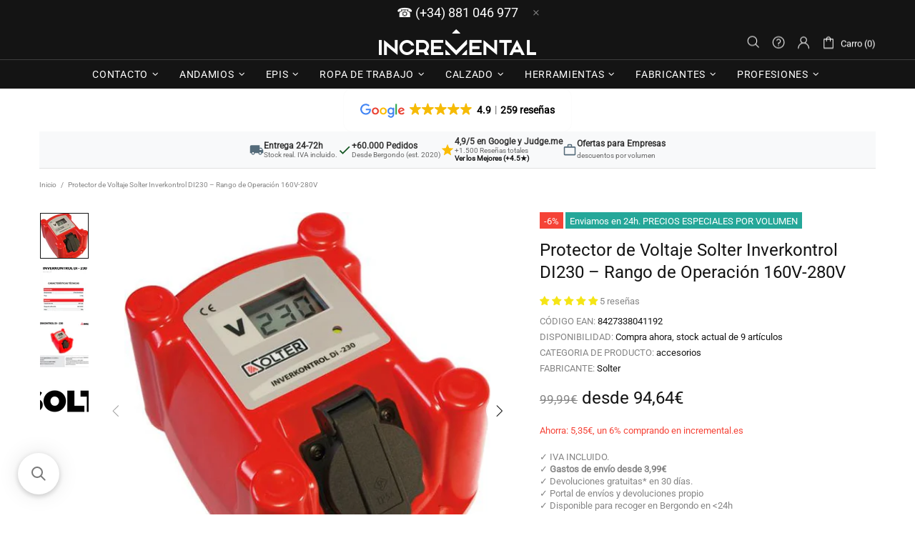

--- FILE ---
content_type: text/html; charset=utf-8
request_url: https://www.incremental.es/products/protector-inverkontrol-solter-di-230-para-generador
body_size: 123111
content:
<!doctype html>
<html class="no-js supports-no-cookies" lang="es"> <head>
<!-- ! Yoast SEO -->
  <script>window['otkConsent'] = {"security_storage":true,"functionality_storage":true,"ad_user_data":true,"ad_personalization":true,"ad_storage":true,"analytics_storage":true,"personalization_storage":false,"ads_data_redaction":true,"url_passthrough":false,"shop_id":"25465356393","shop":"incrementaldev.myshopify.com"};function _gtag(){dataLayer.push(arguments)}window.OMG_CONSENT_EXTENSION_ENABLED=!1;const otConsentObserver=new MutationObserver((function(e){for(const t of e)if("childList"===t.type){const e=Array.from(t.addedNodes).filter((e=>"SCRIPT"===e.tagName&&1===e.nodeType));for(const t of e){const e=t.getAttribute("src");if(e&&e.includes("consentik-ex-"))return window.OMG_CONSENT_EXTENSION_ENABLED=!0,_gtag("consent","default",window.otCookiesGCM.config),void otConsentObserver.disconnect()}}}));otConsentObserver.observe(document.documentElement,{childList:!0,subtree:!0}),window.dataLayer=window.dataLayer||[],function(e,t){e.otCookiesGCM={},e.otCookiesGCM={url_passthrough:!1,ads_data_redaction:!1,config:{ad_user_data:"denied",ad_personalization:"denied",ad_storage:"denied",analytics_storage:"denied",functionality_storage:"denied",personalization_storage:"denied",security_storage:"denied",wait_for_update:500}},addEventListener("DOMContentLoaded",(function(){const o=e.otkConsent;let n=function(e,t){const o=e+"=",n=decodeURIComponent(t.cookie),a=n.split(";");for(let e=0;e<a.length;e++){let t=a[e];for(;" "===t.charAt(0);)t=t.substring(1);if(0===t.indexOf(o))return t.substring(o.length,t.length)}return""}("cookiesNotification",t),a=!0;if(n&&e.OMG_CONSENT_EXTENSION_ENABLED){n=JSON.parse(n);const t=n[0].categoriesSelected;a=!t.includes("marketing"),e.otCookiesGCM.config={ad_user_data:o.ad_user_data&&t.includes("marketing")?"granted":"denied",ad_personalization:o.ad_personalization&&t.includes("marketing")?"granted":"denied",ad_storage:o.ad_storage&&t.includes("marketing")?"granted":"denied",analytics_storage:o.analytics_storage&&t.includes("analytics")?"granted":"denied",functionality_storage:o.functionality_storage&&t.includes("necessary")?"granted":"denied",personalization_storage:o.personalization_storage&&t.includes("preferences")?"granted":"denied",security_storage:o.security_storage&&t.includes("necessary")?"granted":"denied"},_gtag("consent","update",e.otCookiesGCM.config),_gtag({event:"OMG-cookie-GCM-update",data:e.otCookiesGCM.config})}e.otCookiesGCM.ads_data_redaction=e.otkConsent.ads_data_redaction&&a,e.otCookiesGCM.url_passthrough=e.otkConsent.url_passthrough,e.otCookiesGCM.ads_data_redaction&&_gtag("set","ads_data_redaction",e.otCookiesGCM.ads_data_redaction),e.otCookiesGCM.url_passthrough&&_gtag("set","url_passthrough",e.otCookiesGCM.url_passthrough)}))}(window,document);</script>
  
  <meta charset="utf-8">

















<script>
    if(!window.performance.mark) {
        window.performance.mark = a => a;
    }
    window.performance.mark('theme:DOM:load');window.theme = {};window.page = { default: {} };
</script>
<meta http-equiv="X-UA-Compatible" content="IE=edge">
<meta name="viewport" content="width=device-width, initial-scale=1, shrink-to-fit=no">
<meta name="theme-color" content=""><link rel="canonical" href="https://www.incremental.es/products/protector-inverkontrol-solter-di-230-para-generador"><link rel="shortcut icon" href="//www.incremental.es/cdn/shop/files/android-chrome-512x512_32x32.png?v=1757190433" type="image/png"><title>
        Protector de Voltaje Solter Inverkontrol DI230 – Rango de Operación 16&ndash; Incremental.es</title><meta name="description" content="El Protector INVERKONTROL SolterDI-230 para generador es una solución innovadora diseñada para proteger tus equipos de soldadura INVERTER de las fluctuaciones y variaciones de tensión.">
<meta property="og:site_name" content="Incremental.es"><meta property="og:url" content="https://www.incremental.es/products/protector-inverkontrol-solter-di-230-para-generador"><meta property="og:title" content="Protector de Voltaje Solter Inverkontrol DI230 – Rango de Operación 160V-280V"><meta property="og:type" content="product"><meta property="og:description" content="El Protector INVERKONTROL SolterDI-230 para generador es una solución innovadora diseñada para proteger tus equipos de soldadura INVERTER de las fluctuaciones y variaciones de tensión."><meta property="og:price:amount" content="94,64"><meta property="og:price:currency" content="EUR"><meta property="og:image" content="http://www.incremental.es/cdn/shop/products/solter-protector-inverkontrol-di-230-p-generado-27964832219241_1200x1200.jpg?v=1628472798"><meta property="og:image" content="http://www.incremental.es/cdn/shop/files/Captura_de_pantalla_2024-08-28_a_las_9.42.39_1200x1200.png?v=1757184199"><meta property="og:image" content="http://www.incremental.es/cdn/shop/files/Captura_de_pantalla_2024-08-28_a_las_9.42.29_1200x1200.png?v=1757184194">
<meta property="og:image:secure_url" content="https://www.incremental.es/cdn/shop/products/solter-protector-inverkontrol-di-230-p-generado-27964832219241_1200x1200.jpg?v=1628472798"><meta property="og:image:secure_url" content="https://www.incremental.es/cdn/shop/files/Captura_de_pantalla_2024-08-28_a_las_9.42.39_1200x1200.png?v=1757184199"><meta property="og:image:secure_url" content="https://www.incremental.es/cdn/shop/files/Captura_de_pantalla_2024-08-28_a_las_9.42.29_1200x1200.png?v=1757184194">
<meta name="twitter:site" content="@Es_incremental"><meta name="twitter:card" content="summary_large_image"><meta name="twitter:title" content="Protector de Voltaje Solter Inverkontrol DI230 – Rango de Operación 160V-280V"><meta name="twitter:description" content="El Protector INVERKONTROL SolterDI-230 para generador es una solución innovadora diseñada para proteger tus equipos de soldadura INVERTER de las fluctuaciones y variaciones de tensión."><script type="application/json">
    {
      "@context": "https://schema.org",
      "@type": "Organization",
      "url": "https://www.incremental.es/products/protector-inverkontrol-solter-di-230-para-generador",
      "logo": "//www.incremental.es/cdn/shop/files/incremental_logo_white_1c02b7a3-ac29-464c-8f71-e2cf9832904f.png?v=1757182596"
    }</script><script>
  theme.AssetsLoaderSettings = '[base64]';
</script>
<link rel="preconnect" href="https://cdn.shopify.com" crossorigin="">
<script>window.theme.version = {version: '5.0.2', build: 'release 12.01 23:00'};</script>
<!-- Shella Shopify Theme -->
<!-- Version 5.0.2 -->
<!-- https://mpthemes.net/ -->
<!-- Get your license at http://bit.ly/2DOThWb --><script>
    (function() {    
        window.log = console.log;

        document.documentElement.className = document.documentElement.className.replace('no-js', 'js');const ua = window.navigator.userAgent.toLowerCase();

        window.html = document.getElementsByTagName('html')[0];
        window.ie = (/trident/gi).test(ua) || (/msie/gi).test(ua);
        window.edge = document.documentMode || /edge/.test(ua);
        window.ios = navigator.userAgent.match(/like Mac OS X/i);
        window.moz = typeof InstallTrigger !== 'undefined';
        window.touch = 'ontouchstart' in window || navigator.msMaxTouchPoints;

        if(ios) {
            html.classList.add('is-ios');
        } else if(ie) {
            html.classList.add('is-ie');
        } else if(moz) {
            html.classList.add('is-moz');
        } else if(edge) {
            html.classList.add('is-edge');
        }const breakpoint_main = 1025;
        const breakpoint_main_md = 768;

        theme.loadedCartData = {"note":null,"attributes":{},"original_total_price":0,"total_price":0,"total_discount":0,"total_weight":0.0,"item_count":0,"items":[],"requires_shipping":false,"currency":"EUR","items_subtotal_price":0,"cart_level_discount_applications":[],"checkout_charge_amount":0};

        window.theme = Object.assign(window.theme, {
            breakpoints: {
                values: {
                    xs: 0,
                    sm: 541,
                    md: breakpoint_main_md,
                    lg: breakpoint_main,
                    xl: 1260
                },
                main_md: breakpoint_main_md,
                main: breakpoint_main
            },
            strings: {
                general: {
                    popups: {
                        cart: {
                            item_added: "{{ title }} fue añadido al carro de compras.",
                            limit_is_exceeded: "Cantidad máxima de producto en artículos de carrito  {{ limit }} añadidos."
                        },
                        wishlist: {
                            count: "({{ count }})"
                        },
                        compare: {
                            count: "({{ count }})\n"
                        },
                        confirm_transfer_data: {
                            info: "{{ title }}: {{ count }} {{ name }}",
                            wishlist_title: "Lista de deseos",
                            compare_title: "Comparar",
                            name_single: "producto",
                            name_plural: "productos"
                        },
                        search: {
                            empty_html: "Buscar \"\u003cspan\u003e{{ result }}\u003c\/span\u003e\""
                        }
                    },
                    search: {
                        no_results_html: "Su búsqueda de \"{{ terms }}\" no tuvo resultados."
                    },
                    form: {
                        default: {
                            error: "No se enviaron los datos del formulario. Compruebe la exactitud de los datos e inténtelo de nuevo."
                        }
                    }
                },
                layout: {
                    cart: {
                        items_count: {
                            one: "artículo",
                            other: "artículos"
                        }
                    }
                },
                homepage: {
                    sorting_collections: {
                        button_more_products: "Ver todo {{ collection }}"
                    }
                },
                addToCart: "{\u0026quot;title\u0026quot;=\u0026gt;\u0026quot;Añadir al carrito\u0026quot;, \u0026quot;added\u0026quot;=\u0026gt;\u0026quot;AÑADIDO\u0026quot;, \u0026quot;sold_out\u0026quot;=\u0026gt;\u0026quot;AGOTADO\u0026quot;, \u0026quot;select_options\u0026quot;=\u0026gt;\u0026quot;ver modelos\u0026quot;, \u0026quot;pre_order\u0026quot;=\u0026gt;\u0026quot;Hacer un pedido\u0026quot;, \u0026quot;select_options_mobile\u0026quot;=\u0026gt;\u0026quot;ver modelos\u0026quot;}",
                soldOut: "Agotado",
                unavailable: "No disponible",
                price_sale_separator: " desde",
                unit_price: "Precio unitario",
                unit_price_separator: "per",
                availability_value_in_stock: "Compra ahora, stock actual de {{ count }} {{ item }}",
                availability_value_out_stock: "Agotado",
                stock_countdown: {
                    title: "\u003cb\u003e\u003cp style=\"color:#008000;\"\u003eDate prisa!. Sólo quedan {{ quantity }} en stock!\u003c\/p\u003e\u003c\/b\u003e"
                },
                countdown: {
                    years: "AÑOS",
                    months: "MESES",
                    weeks: "SEMANAS",
                    days: "DÍAS",
                    hours: "HRS",
                    minutes: "MIN",
                    seconds: "SEG"
                },
                delivery_countdown: {
                    hours: "Horas",
                    minutes: "Minutos",
                    days_of_week: {
                        sunday: "domingo",
                        monday: "lunes",
                        tuesday: "martes",
                        wednesday: "miércoles",
                        thursday: "jueves",
                        friday: "viernes",
                        saturday: "sábado"
                    }
                },
                header: {
                    cart_count_desktop: "Carro ({{ count }})"
                },
                label: {
                    sale: "-{{ percent }}%"
                },
                cart: {
                    general: {
                        shipping_calculator_data_info: "Hay una tarifa disponible para {{ data }}.",
                        free_shipping_html: "Añade a tu compra {{ value }} y tendrás portes gratuitos en la península (productos no voluminosos). Ahorrarás un mínimo de 3,99€",
                        free_shipping_complete: "A partir de 129€, para productos no voluminosos, el envío te costará sólo 3,99€. Al final del proceso podrás financiar tus compras hasta 2500€ en con Alma Pay o Paypal en 3 meses."
                    }
                },
                
            },
            moneyFormat: "{{amount_with_comma_separator}}€",
            
            priceShowSaleSeparator: true,
            search_show_only_products: true,
            search_predictive_enabled: true,
            search_result_correction: "0",
            cart_free_shipping_value: "8900",
            permanent_domain: "incrementaldev.myshopify.com",
            domain: "www.incremental.es",
            host: "www.incremental.es",
            tooltips_enable: false,
            customer: false,
purchase_code: "545c56c3-f438-47ce-9b5d-c7f372d8b443",product: {
                hide_options_without_availability_variants: false,
                variant_auto_select: "enable",    
                show_pickup_available: false,
                gallery_zoom_scale_coef: 2,
                enable_sticky_gallery: true,
                page_layout: "1"
            },routes: {
                root_url: "/",
                collections_url: "\/collections",
                cart_url: "\/cart",
                search_url: "\/search"
            },
            animations: {
                css: {
                    duration: 0.3
                },
                tooltip: {
                    type: "scale",
                    inertia: true,
                    show_duration: 0.2,
                    hide_duration: 0.1
                },
                sticky_header: {
                    duration: 0.1,
                    opacity: 0.9
                },
                header_tape: {
                    duration: 0
                },
                menu: {
                    duration: 0.4
                },
                dropdown: {
                    duration: 0.3
                },
                accordion: {
                    duration: 0.4
                },
                footbar_product: {
                    duration: 0.4
                },
                tabs: {
                    duration: 0.4,
                    scroll_duration: 0.4
                },
                pagination: {
                    scroll_duration: 1
                },
                backtotop: {
                    scroll_duration: 0.4
                }
            }
        });

        

        window.theme.debounce = function(fn, wait) {
            let t;
            return (...args) => {
                clearTimeout(t);
                t = setTimeout(() => fn.apply(this, args), wait);
            };
        };

        class WindowAnaliz {
            constructor() {
                theme.current = {};
                theme.current.scrollW = 0;
                theme.rtl = html.getAttribute('dir') === 'rtl' ? true : false;
                
                this.checkWindow();
                this.checkBreakpoint();
                window.addEventListener('load', () => {
                    theme.isLoaded = true;
                });
                window.addEventListener('theme.assetsLoader::wasUserAction', () => {
                    window.addEventListener('resize', () => {
                        this.checkWindow();
                        this.checkBreakpoint();
                        this.triggerResizeEvents();
                    });
                    window.addEventListener('theme.changed.breakpoint',() => {
                        this.scrollPaddingStyle();
                    });
                });
            }

            triggerResizeEvents() {
                window.dispatchEvent(new Event('theme.resize'));
                if(window.jQueryTheme) {
                    (function($){
                        $window.trigger('theme.resize');
                    })(jQueryTheme);
                }   
            }

            initScrollPaddingStyle() {
                this.scrollExampleElement = document.querySelector('.scroll-offset-example');
                this.scrollPaddingStyle();
            }

            scrollPaddingStyle() {
                if(!this.scrollExampleElement) return;
                
                let scrollOffsetStyleElement = document.querySelector('style.scroll-offset-style');
                
                theme.current.scrollW = this.scrollExampleElement.offsetWidth - this.scrollExampleElement.clientWidth;

                if(theme.current.scrollW > 0) {
                    if(!scrollOffsetStyleElement) {
                        const scrollOffsetStyleHTML = `body.overflow-hidden.offset-scroll{padding-right: ${theme.current.scrollW}px !important;}.fixed-elem.offset-scroll-padding{padding-right: ${theme.current.scrollW }px !important;}.fixed-elem.offset-scroll-margin{margin-right: ${theme.current.scrollW}px !important;}`;
                        const scrollOffsetStyleElement = document.createElement('style');

                        scrollOffsetStyleElement.classList.add('scroll-offset-style');
                        scrollOffsetStyleElement.innerHTML = scrollOffsetStyleHTML;
                        document.head.appendChild(scrollOffsetStyleElement);
                    }
                } else if(scrollOffsetStyleElement) {
                    scrollOffsetStyleElement.remove();
                }
            }

            checkWindow() {
                theme.current.width = window.innerWidth;
                theme.current.height = window.innerHeight;
                theme.current.aspect_ratio = theme.current.height / (theme.current.width - theme.current.scrollW);
                theme.current.height_percent = theme.current.aspect_ratio * 100;
            }

            checkBreakpoint() {
                theme.current.is_mobile = theme.current.width < theme.breakpoints.main;
                theme.current.is_desktop = !theme.current.is_mobile;
                theme.current.is_mobile_md = theme.current.width < theme.breakpoints.main_md;
                theme.current.is_desktop_md = !theme.current.is_mobile_md;

                for(let key in theme.breakpoints.values) {
                    if(theme.breakpoints.values[key] > theme.current.width) break;

                    theme.current.bp = key;
                }
                if(this.currentBp && this.currentBp != theme.current.bp) {
                    window.dispatchEvent(new Event('theme.changed.breakpoint'));
                }

                this.currentBp = theme.current.bp;
            }
        }

        theme.WindowAnaliz = new WindowAnaliz;

        class AssetsLoader {
            constructor() {
                this.paths = {
                    scripts: {
                        /*plugins*/
                        plugin_slick: '//www.incremental.es/cdn/shop/t/41/assets/plugin.slick.js?v=91195733441204307671763923476',
                        plugin_instafeed: '//www.incremental.es/cdn/shop/t/41/assets/plugin.instafeed.js?v=131478850926370871261763923469',
                        plugin_revolution_slider: '//www.incremental.es/cdn/shop/t/41/assets/plugin.revolution-slider.js?v=242464017683384841763923472',
                        plugin_shipping_rates_calculation: '//www.incremental.es/cdn/shop/t/41/assets/plugin.shipping-rates-calculation.js?v=103250729928886840351763923474',
                        /*shopify*/
                        shopify_common: '//www.incremental.es/cdn/shopifycloud/storefront/assets/themes_support/shopify_common-5f594365.js',
                        currency_rates: '//cdn.shopify.com/s/javascripts/currencies.js',
                        currency: '//www.incremental.es/cdn/shop/t/41/assets/module.currency.js?v=135323464677074706601763923450',
                        handlebars: '//cdnjs.cloudflare.com/ajax/libs/handlebars.js/4.0.10/handlebars.min.js',
                        countries: '/services/javascripts/countries.js',
                        qrcode: '//www.incremental.es/cdn/shopifycloud/storefront/assets/themes_support/vendor/qrcode-3f2b403b.js',
                        /*global*/
                        theme: '//www.incremental.es/cdn/shop/t/41/assets/theme.js?v=5566455504099829511763923530',
                        theme_pt2: '//www.incremental.es/cdn/shop/t/41/assets/theme-pt2.js?v=58360551864754555691763923512',
                        /*modules*/
                        tooltip: '//www.incremental.es/cdn/shop/t/41/assets/module.tooltip.js?v=79755689566157570151763923466',
                        product_page: '//www.incremental.es/cdn/shop/t/41/assets/module.product-page.js?v=172056417615825394141763923460',
                        search_ajax: '//www.incremental.es/cdn/shop/t/41/assets/module.search-ajax.js?v=72214935630234471261763923461',
                        sticky_sidebar: '//www.incremental.es/cdn/shop/t/41/assets/module.sticky-sidebar.js?v=139951810672614920761763923464',
                        masonry: '//www.incremental.es/cdn/shop/t/41/assets/module.masonry.js?v=40684217788793854421763923451',
                        notifications: '//www.incremental.es/cdn/shop/t/41/assets/module.notifications.js?v=143310546160870795031763923452',
                        parallax: '//www.incremental.es/cdn/shop/t/41/assets/module.parallax.js?v=91941524912941156981763923452',
                        popup_subscription: '//www.incremental.es/cdn/shop/t/41/assets/module.popup-subscription.js?v=44883481902893774931763923456',
                        popup_send_confirmation: '//www.incremental.es/cdn/shop/t/41/assets/module.popup-subscription-confirmation.js?v=23449646058083779081763923455',
                        popup_age_confirmation: '//www.incremental.es/cdn/shop/t/41/assets/module.popup-age-confirmation.js?v=89882771720211531731763923455',
                        product_footbar: '//www.incremental.es/cdn/shop/t/41/assets/module.product-footbar.js?v=98662445094094572401763923458',
                        range_of_price: '//www.incremental.es/cdn/shop/t/41/assets/module.range-of-price.js?v=163266616035009976761763923460',
                        shipping_rates_calculation: '//www.incremental.es/cdn/shop/t/41/assets/module.shipping-rates-calculation.js?v=113219452998947869611763923462',
                        sticky_header: '//www.incremental.es/cdn/shop/t/41/assets/module.sticky-header.js?v=5784599321273035711763923463',
                        tabs: '//www.incremental.es/cdn/shop/t/41/assets/module.tabs.js?v=125819397396519319201763923465',
                        presentation: '//www.incremental.es/cdn/shop/t/41/assets/module.presentation.js?v=183252687310968498721763923457',
                        particles: '//www.incremental.es/cdn/shop/t/41/assets/module.particles.js?v=97851078733833534341763923454',
                        /*sections*/
                        header: '//www.incremental.es/cdn/shop/t/41/assets/section.header.js?v=37754505497383667531763923493',
                        collections: '//www.incremental.es/cdn/shop/t/41/assets/section.collection-filters-form.js?v=117279186994958382581763923490',
                        article_page: '//www.incremental.es/cdn/shop/t/41/assets/section.article-page.js?v=47073754701263752821763923482',
                        carousel_articles: '//www.incremental.es/cdn/shop/t/41/assets/section.carousel-articles.js?v=653485215721462801763923486',
                        carousel_brands: '//www.incremental.es/cdn/shop/t/41/assets/section.carousel-brands.js?v=48924526553513717141763923487',
                        carousel_products: '//www.incremental.es/cdn/shop/t/41/assets/section.carousel-products.js?v=89383723899780140941763923488',
                        carousel_reviews: '//www.incremental.es/cdn/shop/t/41/assets/section.carousel-reviews.js?v=42925983738693164961763923489',
                        gallery: '//www.incremental.es/cdn/shop/t/41/assets/section.gallery.js?v=112160564754835692061763923492',
                        builder: '//www.incremental.es/cdn/shop/t/41/assets/section.builder.js?v=2003978704440173221763923485',
                        builder_2021: '//www.incremental.es/cdn/shop/t/41/assets/section.builder-2021.js?v=107756687897370582881763923484',
                        lookbook: '//www.incremental.es/cdn/shop/t/41/assets/section.lookbook.js?v=50021174525118087281763923494',
                        slider_revolution: '//www.incremental.es/cdn/shop/t/41/assets/section.slider-revolution.js?v=138404044913965339181763923495',
                        sorting_collections: '//www.incremental.es/cdn/shop/t/41/assets/section.sorting-collections.js?v=28025075435402965091763923495',
                        brands: '//www.incremental.es/cdn/shop/t/41/assets/section.brands.js?v=163062217742058845641763923483',
                        footer: '//www.incremental.es/cdn/shop/t/41/assets/section.footer.js?v=75244284440493806261763923491',
                        /*templates*/
                        customers_addresses: '//www.incremental.es/cdn/shop/t/41/assets/template.customers-addresses.js?v=48211460086976449171763923505',
                        customers_login: '//www.incremental.es/cdn/shop/t/41/assets/template.customers-login.js?v=175024818676097740531763923506',
                        giftcard: '//www.incremental.es/cdn/shop/t/41/assets/template.giftcard.js?v=21858572330320844461763923507',
                        /*custom*/
                        custom: '//www.incremental.es/cdn/shop/t/41/assets/custom.js?v=111603181540343972631763923314'
                    },
                    styles: {
                        /*plugins*/
                        plugin_tippy: '//www.incremental.es/cdn/shop/t/41/assets/plugin.tippy.css?v=165624266709964226061763923477',
                        plugin_fotorama: '//www.incremental.es/cdn/shop/t/41/assets/plugin.fotorama.css?v=120469656191549745571763923468',
                        plugin_ion_range_slider: '//www.incremental.es/cdn/shop/t/41/assets/plugin.ion-range-slider.css?v=118310465384481119861763923470',
                        plugin_revolution: '//www.incremental.es/cdn/shop/t/41/assets/plugin.revolution.css?v=170490203406543966461763923473',
                        plugin_slick: '//www.incremental.es/cdn/shop/t/41/assets/plugin.slick.css?v=100431963982089937591763923475',
                        /*shopify*/
                        /*global*/
                        theme: '//www.incremental.es/cdn/shop/t/41/assets/theme.css?33716',
                        theme_m: '//www.incremental.es/cdn/shop/t/41/assets/theme-m.css?v=92762259156896515181763923511',
                        theme_d: '//www.incremental.es/cdn/shop/t/41/assets/theme-d.css?v=100240868340853151501763923508',
                        
theme_home_16: '//www.incremental.es/cdn/shop/t/41/assets/theme-home-16.css?v=44615170901145275711763923509',
                        
theme_home_18: '//www.incremental.es/cdn/shop/t/41/assets/theme-home-18.css?v=175198666834167885661763923510',
                        
theme_skin_1: '//www.incremental.es/cdn/shop/t/41/assets/theme-skin-1.css?v=111912574683986570601763923513',
                        
theme_skin_2: '//www.incremental.es/cdn/shop/t/41/assets/theme-skin-2.css?v=119327944226253317801763923522',
                        
theme_skin_3: '//www.incremental.es/cdn/shop/t/41/assets/theme-skin-3.css?v=5425832444594977141763923523',
                        
theme_skin_4: '//www.incremental.es/cdn/shop/t/41/assets/theme-skin-4.css?v=74108651453658977651763923524',
                        
theme_skin_5: '//www.incremental.es/cdn/shop/t/41/assets/theme-skin-5.css?v=106182476451205559351763923525',
                        
theme_skin_6: '//www.incremental.es/cdn/shop/t/41/assets/theme-skin-6.css?v=1456812443918182391763923526',
                        
theme_skin_7: '//www.incremental.es/cdn/shop/t/41/assets/theme-skin-7.css?v=140282871960312542041763923527',
                        
theme_skin_8: '//www.incremental.es/cdn/shop/t/41/assets/theme-skin-8.css?v=144642820844988840771763923528',
                        
theme_skin_9: '//www.incremental.es/cdn/shop/t/41/assets/theme-skin-9.css?v=166226454540384738421763923529',
                        
theme_skin_10: '//www.incremental.es/cdn/shop/t/41/assets/theme-skin-10.css?v=82077445965161741121763923514',
                        
theme_skin_11: '//www.incremental.es/cdn/shop/t/41/assets/theme-skin-11.css?v=119327944226253317801763923515',
                        
theme_skin_12: '//www.incremental.es/cdn/shop/t/41/assets/theme-skin-12.css?v=165881056079673504071763923516',
                        
theme_skin_13: '//www.incremental.es/cdn/shop/t/41/assets/theme-skin-13.css?v=8208024539077055341763923517',
                        
theme_skin_14: '//www.incremental.es/cdn/shop/t/41/assets/theme-skin-14.css?v=147690238428712431931763923518',
                        
theme_skin_15: '//www.incremental.es/cdn/shop/t/41/assets/theme-skin-15.css?v=173368193589521294241763923519',
                        
theme_skin_16: '//www.incremental.es/cdn/shop/t/41/assets/theme-skin-16.css?v=79616233601393480941763923520',
                        
theme_skin_17: '//www.incremental.es/cdn/shop/t/41/assets/theme-skin-17.css?v=40585569634586531451763923521',
                        
theme_skin_18: '//www.incremental.es/cdn/shop/t/41/assets/theme-skin-18.css?v=12245206429841271581763923522',
                        
                        presentation: '//www.incremental.es/cdn/shop/t/41/assets/presentation.css?v=102014279143232294871763923478',
                        custom: '//www.incremental.es/cdn/shop/t/41/assets/custom.css?v=111603181540343972631763923313'
                    }
                };

                this.settings = {
                    scripts: {
                        sticky_sidebar: {
                            media: 'desktop-md'
                        },
                        tooltip: {
                            media: 'desktop'
                        }
                    },
                    styles: {
                        theme_m: {
                            loadedClass: 'css-theme-loaded font-base-loaded'
                        },
                        theme_d: {
                            loadedClass: 'css-theme-loaded font-base-loaded'
                        },
                        font_base: {
                            loadedClass: 'font-base-loaded'
                        },
                        /*
                        theme: {
                            loadedClass: 'css-theme-loaded'
                        },
                        */
                        presentation: {
                            loadedClass: 'css-presentation-loaded'
                        }
                    }
                };

                this.callbacks = {};

                this.requirementList = {
                    scripts: [],
                    styles: []
                };
                this.statuses = {
                    scripts: {},
                    styles: {}
                };
                this.progress = {};

                document.addEventListener('DOMContentLoaded', () => {
                    this.DOMContentLoaded = true;
                    window.dispatchEvent(new Event('theme.assetsLoader::theme.DOMContentLoaded'));
                    if(!this.wasUserAction) this.anticipateUserEvent();
                });

                const userActionList = ['mousemove', 'keydown', 'mousedown', 'mousewheel', 'touchstart'];
                const checkUserAction = event => {
                    this.wasUserAction = true;
                    html.classList.add('css-full-loaded');
                    window.dispatchEvent(new Event('theme.assetsLoader::wasUserAction'));
                    userActionList.forEach(event => document.removeEventListener(event, checkUserAction));
                };

                if(window.ios) this.wasUserAction = true;

                userActionList.forEach(event => document.addEventListener(event, checkUserAction));
                document.fonts.ready.then(e => {
                    this.onLoadedTag('styles', 'font_base');
                });
                /*
                window.addEventListener('load', () => {
                    this.onLoadedTag('styles', 'font_base');
                });
                */
                window.addEventListener('theme.resize', this.onResize);
            }

            anticipateUserEvent() {
                /*
                const optionButtons = document.querySelectorAll('.js-product-options [data-js-option-value]');

                optionButtons.forEach(element => {
                    const onEvent = e => {
                        if(this.getDeepProperty(this.progress, ['scripts', 'theme_pt2']) !== 'finished') {
                            const buttonsWrapper = element.closest('.js-product-options');
                            window.addEventListener('theme.assetsLoader::loaded:scripts:vendor', () => {
                                theme.Preloader.unset(buttonsWrapper);
                            });
                            theme.Preloader.set(buttonsWrapper, {
                                fixed: true
                            });
                        }
                        
                        element.removeEventListener('click', onEvent);
                    };

                    element.addEventListener('click', onEvent);
                });
                */}

            onResize() {
                document.querySelectorAll(`[rel="preload"][as="style"][data-media="${theme.current.is_desktop ? 'desktop' : 'mobile'}"]`)
                    .forEach(element => element.dispatchEvent(new Event('load')));
                document.querySelectorAll('[rel="preload"][as="script"][data-media]')
                    .forEach(element => {
                        const dataMedia = element.dataset.media;

                        if((dataMedia === 'desktop' && window.innerWidth >= theme.breakpoints.main) || (dataMedia === 'desktop-md' && window.innerWidth >= theme.breakpoints.main_md)) {
                            element.dispatchEvent(new Event('load'));
                            element.removeAttribute('rel');
                        }
                    });
            }

            require(namespace, name) {
                if(window.ie || this.requirementList[namespace].indexOf(name) !== -1 || !this.upload) {
                    return;
                }

                this.requirementList[namespace].push(name);
                this.startQueue(namespace);
            }

            loadManually(requires, callback) {
                if(!this.upload || !this.loadManuallyOn) {
                    callback();
                    return;
                }
                if(callback) this.waitFullGroupLoad(requires, callback);
                
                requires.forEach(requireArr => {
                    const [namespace, name] = requireArr;

                    this.require(namespace, name);
                });
            }

            waitFullGroupLoad(requires, callback) {
                const onSomeLoaded = () => {
                    let isFullGroupLoaded = true;

                    requires.forEach(requireArr => {
                        const [namespace, name] = requireArr;
                        
                        if(this.getDeepProperty(this.settings, [namespace, name, 'media']) !== undefined && !this.isActiveMedia(namespace, name)) {
                            return;
                        } else if(this.getDeepProperty(this.progress, [namespace, name]) !== 'finished') {
                            isFullGroupLoaded = false;
                            return false;
                        }
                    });

                    if(isFullGroupLoaded) {
                        window.removeEventListener('theme.assetsLoader::loaded', onSomeLoaded);
                        callback();
                    }

                    return isFullGroupLoaded;
                };

                if(!onSomeLoaded()) window.addEventListener('theme.assetsLoader::loaded', onSomeLoaded);
            }

            isActiveMedia(namespace, name) {
                const media = this.getDeepProperty(this.settings, [namespace, name, 'media']);

                if((media === 'desktop' && window.innerWidth >= theme.breakpoints.main) || (media === 'desktop-md' && window.innerWidth >= theme.breakpoints.main_md)) {
                    return true;
                } else {
                    return false;
                }
            }

            startQueue(namespace) {
                if(this.statuses[namespace].progress) {
                    this.statuses[namespace].needLoading = true;
                    return;
                }

                this.statuses[namespace].progress = true;

                const queue = [];

                this.requirementList[namespace].forEach(name => {
                    if(!this.getDeepProperty(this.progress, [namespace, name])) queue.push(name);
                });
                queue.forEach(name => {
                    this.onLoadTag(namespace, name);
                    this.loadTag(namespace, name);
                });
                this.statuses[namespace].progress = false;

                if(this.statuses[namespace].needLoading) {
                    this.statuses[namespace].needLoading = false;
                    this.startQueue(namespace);
                }
            }

            loadTag(namespace, name, callback) {
                const tag = this[namespace === 'scripts' ? 'buildScriptTag' : 'buildStyleTag'](namespace, name, () => {
                    this.onLoadedTag(namespace, name, callback);
                });
                document.head.insertBefore(tag, document.head.childNodes[document.head.childNodes.length - 1].nextSibling);
            }

            buildScriptTag(namespace, name, onload) {
                const settingsMedia = this.getDeepProperty(this.settings.scripts, [name, 'media']);

                if((settingsMedia === 'desktop' && window.innerWidth < theme.breakpoints.main) || (settingsMedia === 'desktop-md' && window.innerWidth < theme.breakpoints.main_md)) {
                    const link = document.createElement('link');

                    link.onload = () => this.onLoadScriptLinkPreload(name, onload);
                    link.rel = 'preload';
                    link.as = 'script';
                    link.media = settingsMedia === 'desktop' ? `(min-width: ${theme.breakpoints.main}px)` : 
                        settingsMedia === 'desktop-md' ? `(min-width: ${theme.breakpoints.main_md}px)` : `(max-width: ${theme.breakpoints.main - 1}px)`;
                    link.dataset.media = settingsMedia;
                    link.href = this.paths.scripts[name];

                    return link;
                } else {
                    window.performance.mark(`theme:${namespace}:${name}:load`);
                    /*console.debug('start:', namespace, name);*/

                    const script = document.createElement('script');

                    script.onload = onload;
                    script.async = this.asyncStatus !== undefined ? this.asyncStatus : true;
                    script.src = this.paths.scripts[name];

                    return script;
                }
            }

            onLoadScriptLinkPreload(name, callback) {
                this.loadTag('scripts', name, callback);
            }

            buildStyleTag(namespace, name, onload) {
                window.performance.mark(`theme:${namespace}:${name}:load`);
                /*console.debug('start:', namespace, name);*/

                const link = document.createElement('link');

                link.onload = () => this.onLoadStyleLinkPreload(link, name);
                link.rel = 'preload';
                link.as = 'style';
                link.href = this.paths.styles[name];

                return link;
            }

            onLoadStyleLinkPreload(tag, name, callback) {
                tag.onload = null;
                tag.onload = this.onLoadedTag('styles', name, callback);
                tag.rel='stylesheet';
            }

            onLoadTag(namespace, name) {
                this.setDeepProperty(this.progress, [namespace, name], 'process');
            }

            onLoadedTag(namespace, name, callback) {
                this.setDeepProperty(this.progress, [namespace, name], 'finished');
                window.dispatchEvent(new Event('theme.assetsLoader::loaded'), {namespace, name});
                window.dispatchEvent(new Event(`theme.assetsLoader::loaded:${namespace}:${name}`));
                window.performance.mark(`theme:${namespace}:${name}:loaded`);
                /*console.debug('loaded:', namespace, name);*/
                
                const loadedClass = this.getDeepProperty(this.settings, [namespace, name, 'loadedClass']);
                const itemCallbacks = this.getDeepProperty(this.callbacks, [namespace, name]);

                if(loadedClass) loadedClass.split(' ').forEach(className => html.classList.add(className));
                if(itemCallbacks) itemCallbacks.call(this);
                if(callback) callback();
            }

            setDeepProperty(startObj, complexityArray, value) {
                complexityArray.forEach((prop, i) => {
                    if(i < complexityArray.length - 1) {
                         if(!startObj[prop]) startObj[prop] = {};

                         startObj = startObj[prop];
                    } else {
                        startObj[prop] = value;
                    }
                });

                return value;
            }

            getDeepProperty(startObj, complexityArray) {
                let newLevelValue;

                complexityArray.forEach((prop, i) => {
                    if(startObj[prop]) {
                        if(i < complexityArray.length - 1) {
                            startObj = startObj[prop];
                        } else {
                            newLevelValue = startObj[prop];
                        }
                    } else {
                        return false;
                    }
                });

                return newLevelValue;
            }

            loadInlineStyles() {
                const templates = document.body.querySelectorAll('template.js-loader-inline-style');

                for(let template of templates) {
                    
                    if(!document.querySelectorAll(`style.js-loader-inline-style[data-key="${template.dataset.key}"]`).length) {
                        let templateStyle = template.content.cloneNode(true).querySelector('style');
                        let templateStyleInnerHTML = templateStyle.innerHTML;

                        let style = document.createElement('style');

                        for(let key in templateStyle.dataset) {
                            style.dataset[key] = templateStyle.dataset[key];
                        }

                        if(templateStyle.media) style.media = templateStyle.media;
                        if(templateStyle.classList) style.classList = templateStyle.classList;

                        style.classList.add('js-loader-inline-style');
                        style.innerHTML = templateStyleInnerHTML;
    
                        style.dataset.key = template.dataset.key;
                        /*document.head.insertBefore(style, document.head.childNodes[document.head.childNodes.length - 1].nextSibling);*/
                        template.parentNode.insertBefore(style, template);
                    }

                    template.remove();
                }
            }

            onPageLoaded(callback, requires, useLoadManuallyMethod) {
                const DOMContentLoadedCallback = () => {
                    if(requires) {
                        const requiresArray = [];
                        
                        for(let i = 0; i < requires.length; i++) {
                            requiresArray.push([ 'scripts', requires[i] ]);
                        }
                        
                        this[useLoadManuallyMethod ? 'loadManually' : 'waitFullGroupLoad'](requiresArray, function() {
                            setTimeout(() => {
                                callback();
                            }, 0);
                        });
                    } else {
                        callback();
                    }
                };

                this.DOMContentLoaded ? DOMContentLoadedCallback() : document.addEventListener('DOMContentLoaded', DOMContentLoadedCallback);
            }

            onUserAction(callback, requires) {
                const wasUserActionCallback = () => {
                    this.onPageLoaded(callback, requires, true);
                };

                this.wasUserAction ? wasUserActionCallback() : window.addEventListener('theme.assetsLoader::wasUserAction', wasUserActionCallback);
            }

            onScrollOrUserAction(section, callback, requires) {
                let isCallbackCalled = false;
                const isVisible = force => {
                    if(force || (section.getBoundingClientRect().bottom > -200 && section.getBoundingClientRect().top < window.innerHeight + 200)) {
                        window.removeEventListener('mutation', isVisible);
                        if(isCallbackCalled) return;
                        isCallbackCalled = true;
                        this.onPageLoaded(callback, requires, true);
                        return true;
                    }

                    return false;
                };

                if(!isVisible()) window.addEventListener('mutation', isVisible);

                this.onUserAction(() => {
                    isVisible(true);
                }, requires);
            }
        }

        theme.AssetsLoader = new AssetsLoader;

        theme.AssetsLoaderSettings = decodeURIComponent(atob(theme.AssetsLoaderSettings).split('').map(c => {
            return '%' + ('00' + c.charCodeAt(0).toString(16)).slice(-2);
        }).join(''));
        
        class LazyImage {
            constructor() {
                theme.AssetsLoader.onPageLoaded(() => {
                    if(this.api) return;

                    this.checkInlineBg();

                    window.addEventListener('mutation', () => {
                        document.querySelectorAll('.lazyload:not([data-bg]):not(.preloaded):not([data-ll-status])').forEach(element => {
                            this.inlineCheck(element, element.dataset.bg ? 'bg' : null);
                        });
                    });
                });
                window.addEventListener('slider-initialized', e => {
                    e.detail.slider.querySelectorAll('.lazyload:not([data-bg]):not(.preloaded):not([data-ll-status])').forEach(element => {
                        this.inlineCheck(element, element.dataset.bg ? 'bg' : null);
                    });
                });
                theme.AssetsLoader.onPageLoaded(() => {
                    this.checkFullscreenElements();
                });
            }

            buildSrcset(element, url, type) {
                if(type === 'bg') {
                    let width = element.getBoundingClientRect().width;
        
                    if(element.dataset.scale) width *= element.dataset.scale;

                    return width > 0 ? url.replace('{width}', Math.ceil(width)) : element.dataset.bg;
                } else {
                    const parent = element.parentNode;
                    const parentParams = parent.getBoundingClientRect();
                    const height = parentParams.height;
                    const aspectRatioOriginal = element.dataset.aspectRatioOriginal;
                    let width = parentParams.width;
                    let dataSrcset = element.dataset.srcset;

                    if(!dataSrcset) dataSrcset = element.dataset.src;
                    if(aspectRatioOriginal) {
                        const stretchSize = element.dataset.stretchSize;
                        const parentAspectRatio = element.dataset.aspectRatio;

                        if(stretchSize === 'cover') {
                            if(Math.ceil(width / aspectRatioOriginal) < Math.ceil(width / parentAspectRatio)) {
                                width = height * aspectRatioOriginal;
                            } else {
                                width = Math.ceil(Math.max(width, height * parentAspectRatio));
                            }
                        } else if(stretchSize === 'stretch-by-height') {
                            if(Math.ceil(width / aspectRatioOriginal) !== Math.ceil(width / parentAspectRatio)) {
                                width = height * aspectRatioOriginal;
                            }
                        } else if(stretchSize === 'contain') {
                            if(Math.ceil(width / aspectRatioOriginal) > Math.ceil(width / parentAspectRatio)) {
                                width = Math.max(width, height * aspectRatioOriginal);
                            }
                        }
                    }

                    if(window.innerWidth >= theme.breakpoints.main && element.dataset.scalePerspective) {
                        width *= element.dataset.scalePerspective;
                    }
                    if(element.dataset.scale) width *= element.dataset.scale;
                    if(window.devicePixelRatio) width *= window.devicePixelRatio;

                    return width > 0 && url && url.indexOf('{width}') !== -1 ? url.replace('{width}', Math.min(Math.ceil(width), 3840)) : dataSrcset;
                }
            }

            enter(element, loadManually) {
                const srcset = element.getAttribute('srcset');
                const dataMaster = element.dataset.master;
                const dataBg = element.dataset.bg;
                const url = dataBg ? (dataMaster || dataBg) : (dataMaster || element.dataset.srcset);
                const newSrcset = theme.LazyImage.buildSrcset(element, url, (dataBg ? 'bg' : 'srcset'));
                
                if(srcset && srcset === newSrcset) return;
                if(dataBg) {
                    element.style.backgroundImage = newSrcset;
                } else {
                    if(loadManually) {
                        element.dataset.srcset = newSrcset;
                        element.setAttribute('srcset', newSrcset);
                    } else {
                        element.dataset.srcset = newSrcset;
                    }
                }
            }

            onLoadedEvents(element) {
                element.dispatchEvent(new Event('lazyloaded'));
                window.dispatchEvent(new Event('lazyloaded'));
            }

            onLoadInlineCallback(element) {
                element.classList.add('loaded');
                element.classList.add('entered');
                element.dataset.llStatus = 'loaded';
                setTimeout(() => element.classList.add('lazyload'), 1000);
            }

            inlineCheck(element, type) {
                if(element.getBoundingClientRect().width > 5 || element.getBoundingClientRect().bottom > -20 && element.getBoundingClientRect().top < window.innerHeight + 20 && element.offsetWidth > 0 && element.offsetHeight > 0 && !element.closest('.slick-slide:not(.slick-active)')) {
                    element.classList.add('preloaded');
                    element.classList.remove('lazyload');
                    if(type === 'bg') {
                        element.style.backgroundImage = `url('${this.buildSrcset(element, element.dataset.master, type)}')`;
                        this.onLoadInlineCallback(element);
                    } else {
                        element.onload = () => {
                            this.onLoadInlineCallback(element);
                            this.onload = null;
                        };
                        element.setAttribute('srcset', this.buildSrcset(element, element.dataset.master));
                    }
                }
            }

            checkInlineBg() {
                document.querySelectorAll('.lazyload[data-bg]:not(.preloaded):not([data-ll-status])').forEach(element => {
                    this.inlineCheck(element, 'bg');
                });
            }

            update(element) {
                if(!element && this.api) {
                    this.api.update();
                    return;
                }
                if(element && !element.classList.contains('entered') && !element.dataset.llStatus) {
                    const onElementLoad = () => {
                        element.removeEventListener('load', onElementLoad);
                        element.classList.add('loaded');
                        element.dataset.llStatus = 'loaded';
                        this.onLoadedEvents(element);
                    };

                    element.addEventListener('load', onElementLoad);
                    element.classList.add('entered');
                    this.enter(element, true);
                }
            }

            checkFullscreenElements() {
                const fullscreenElements = document.querySelectorAll('.lazyload-fullscreen');
                const fullscreenHeaderElements = document.querySelectorAll('.lazyload-fullscreen-header');

                if(fullscreenElements.length) {
                    const updateFullscreenSlick = () => {
                        fullscreenElements.forEach(element => {
                            var slick = element.closest('.slick-initialized');
            
                            if(slick) slick.slick('setPosition');
                        });
                    };
                    const setFullscreenSize = () => {
                        fullscreenElements.forEach(element => {
                            element.style.paddingTop = this.fullscreenElementCalculate() + '%';
                            element.classList.remove('invisible');
                        });
                        updateFullscreenSlick();
                    };

                    setFullscreenSize();
                    window.addEventListener('theme.resize', setFullscreenSize);
                }
                if(fullscreenHeaderElements.length) {
                    const setFullscreenHeaderSize = () => {
                        fullscreenHeaderElements.forEach(element => {
                            element.style.paddingTop = this.fullscreenElementCalculate(true) + '%';
                            element.classList.remove('invisible');
                        });

                        if(fullscreenElements.length) updateFullscreenSlick();
                    };

                    setFullscreenHeaderSize();
                    window.addEventListener('theme.resize', setFullscreenHeaderSize);
                    window.addEventListener('fullscreenimage.update', setFullscreenHeaderSize);
                }
            }
            
            fullscreenElementCalculate(excludingHeader) {
                if(excludingHeader) {
                    const header = document.querySelector('header-section');
                    const headerOffsetTop = header ? header.getBoundingClientRect().height : 0;
                    
                    return (theme.current.height - headerOffsetTop) / (theme.current.width - theme.current.scrollW) * 100;
                } else {
                    return theme.current.height / (theme.current.width - theme.current.scrollW) * 100;
                }
            }
        }

        theme.LazyImage = new LazyImage;

        theme.AssetsLoader.onPageLoaded(() => {
            if(this.wasUserAction) return;

            const observer = new MutationObserver(() => window.dispatchEvent(new Event('mutation')));

            observer.observe(document.body, { attributes: true, subtree: true });
            theme.AssetsLoader.onUserAction(() => observer.disconnect());
        });

        theme.AssetsLoaderSettings = theme.AssetsLoaderSettings.replace(/b/g, '@b@').replace(/a/g, 'b').replace(/@b@/g, 'a');
    })();
</script>

















<style>
    *,::after,::before{box-sizing:border-box}html{font-family:sans-serif;line-height:1.15;-webkit-text-size-adjust:100%;-ms-text-size-adjust:100%;-ms-overflow-style:scrollbar;-webkit-tap-highlight-color:transparent}@-ms-viewport{width:device-width}article,aside,figcaption,figure,footer,header,hgroup,main,nav,section{display:block}body{margin:0;text-align:left}[tabindex="-1"]:focus{outline:0!important}hr{box-sizing:content-box;height:0;overflow:visible}h1,h2,h3,h4,h5,h6{margin-top:0}p{margin-top:0}abbr[data-original-title],abbr[title]{text-decoration:underline;text-decoration:underline dotted;cursor:help;border-bottom:0}address{margin-bottom:1rem;font-style:normal;line-height:inherit}dl,ol,ul{margin-top:0}ol ol,ol ul,ul ol,ul ul{margin-bottom:0}dt{font-weight:700}dd{margin-bottom:.5rem;margin-left:0}blockquote{margin:0 0 1rem}dfn{font-style:italic}b,strong{font-weight:bolder}small{font-size:80%}sub,sup{position:relative;font-size:75%;line-height:0;vertical-align:baseline}sub{bottom:-.25em}sup{top:-.5em}a{text-decoration:none;background-color:transparent;-webkit-text-decoration-skip:objects}a:hover{text-decoration:underline}a:not([href]):not([tabindex]){text-decoration:none}a:not([href]):not([tabindex]):focus,a:not([href]):not([tabindex]):hover{text-decoration:none}a:not([href]):not([tabindex]):focus{outline:0}code,kbd,pre,samp{font-family:SFMono-Regular,Menlo,Monaco,Consolas,"Liberation Mono","Courier New",monospace;font-size:1em}pre{margin-top:0;margin-bottom:1rem;overflow:auto;-ms-overflow-style:scrollbar}figure{margin:0 0 1rem}img{vertical-align:middle;border-style:none}svg:not(:root){overflow:hidden}table{border-collapse:collapse}caption{padding-top:15px;padding-bottom:15px;color:#6c757d;text-align:left;caption-side:bottom}th{text-align:inherit}label{display:inline-block}button{border-radius:0}button:focus{outline:1px dotted;outline:5px auto -webkit-focus-ring-color}button,input,optgroup,select,textarea{margin:0;font-family:inherit;font-size:inherit;line-height:inherit}button,input{overflow:visible}button,select{text-transform:none}[type=reset],[type=submit],button,html [type=button]{-webkit-appearance:button}[type=button]::-moz-focus-inner,[type=reset]::-moz-focus-inner,[type=submit]::-moz-focus-inner,button::-moz-focus-inner{padding:0;border-style:none}input[type=checkbox],input[type=radio]{box-sizing:border-box;padding:0}input[type=date],input[type=datetime-local],input[type=month],input[type=time]{-webkit-appearance:listbox}textarea{overflow:auto;resize:vertical}fieldset{min-width:0;padding:0;margin:0;border:0}legend{display:block;width:100%;max-width:100%;padding:0;margin-bottom:.5rem;font-size:1.5rem;line-height:inherit;color:inherit;white-space:normal}progress{vertical-align:baseline}[type=number]::-webkit-inner-spin-button,[type=number]::-webkit-outer-spin-button{height:auto}[type=search]{outline-offset:-2px;-webkit-appearance:none}[type=search]::-webkit-search-cancel-button,[type=search]::-webkit-search-decoration{-webkit-appearance:none}::-webkit-file-upload-button{font:inherit;-webkit-appearance:button}output{display:inline-block}summary{display:list-item;cursor:pointer}template{display:none}[hidden]{display:none!important}.container{width:100%;padding-left:10px;padding-right:10px;margin-right:auto;margin-left:auto}@media (min-width:1025px){.container{padding-right:15px;padding-left:15px}}@media (min-width:541px){.container{max-width:540px}}@media (min-width:768px){.container{max-width:100%}}@media (min-width:1025px){.container{max-width:980px}}@media (min-width:1260px){.container{max-width:1200px}}.container-fluid{width:100%;padding-left:10px;padding-right:10px;margin-right:auto;margin-left:auto}@media (min-width:1025px){.container-fluid{padding-right:15px;padding-left:15px}}.row{display:flex;flex-wrap:wrap;margin-left:-10px;margin-right:-10px}@media (min-width:1025px){.row{margin-right:-15px;margin-left:-15px}}.no-gutters{margin-right:0;margin-left:0}.no-gutters>.col,.no-gutters>[class*=col-]{padding-right:0;padding-left:0}.col,.col-1,.col-10,.col-11,.col-12,.col-2,.col-3,.col-4,.col-5,.col-6,.col-7,.col-8,.col-9,.col-auto,.col-lg,.col-lg-1,.col-lg-10,.col-lg-11,.col-lg-12,.col-lg-2,.col-lg-3,.col-lg-4,.col-lg-5,.col-lg-6,.col-lg-7,.col-lg-8,.col-lg-9,.col-lg-auto,.col-md,.col-md-1,.col-md-10,.col-md-11,.col-md-12,.col-md-2,.col-md-3,.col-md-4,.col-md-5,.col-md-6,.col-md-7,.col-md-8,.col-md-9,.col-md-auto,.col-sm,.col-sm-1,.col-sm-10,.col-sm-11,.col-sm-12,.col-sm-2,.col-sm-3,.col-sm-4,.col-sm-5,.col-sm-6,.col-sm-7,.col-sm-8,.col-sm-9,.col-sm-auto,.col-xl,.col-xl-1,.col-xl-10,.col-xl-11,.col-xl-12,.col-xl-2,.col-xl-3,.col-xl-4,.col-xl-5,.col-xl-6,.col-xl-7,.col-xl-8,.col-xl-9,.col-xl-auto{position:relative;width:100%;min-height:1px;padding-left:10px;padding-right:10px}@media (min-width:1025px){.col,.col-1,.col-10,.col-11,.col-12,.col-2,.col-3,.col-4,.col-5,.col-6,.col-7,.col-8,.col-9,.col-auto,.col-lg,.col-lg-1,.col-lg-10,.col-lg-11,.col-lg-12,.col-lg-2,.col-lg-3,.col-lg-4,.col-lg-5,.col-lg-6,.col-lg-7,.col-lg-8,.col-lg-9,.col-lg-auto,.col-md,.col-md-1,.col-md-10,.col-md-11,.col-md-12,.col-md-2,.col-md-3,.col-md-4,.col-md-5,.col-md-6,.col-md-7,.col-md-8,.col-md-9,.col-md-auto,.col-sm,.col-sm-1,.col-sm-10,.col-sm-11,.col-sm-12,.col-sm-2,.col-sm-3,.col-sm-4,.col-sm-5,.col-sm-6,.col-sm-7,.col-sm-8,.col-sm-9,.col-sm-auto,.col-xl,.col-xl-1,.col-xl-10,.col-xl-11,.col-xl-12,.col-xl-2,.col-xl-3,.col-xl-4,.col-xl-5,.col-xl-6,.col-xl-7,.col-xl-8,.col-xl-9,.col-xl-auto{padding-right:15px;padding-left:15px}}.col{flex-basis:0;flex-grow:1;max-width:100%}.col-auto{flex:0 0 auto;width:auto;max-width:none}.col-1{flex:0 0 8.33333%;max-width:8.33333%}.col-2{flex:0 0 16.66667%;max-width:16.66667%}.col-3{flex:0 0 25%;max-width:25%}.col-4{flex:0 0 33.33333%;max-width:33.33333%}.col-5{flex:0 0 41.66667%;max-width:41.66667%}.col-6{flex:0 0 50%;max-width:50%}.col-7{flex:0 0 58.33333%;max-width:58.33333%}.col-8{flex:0 0 66.66667%;max-width:66.66667%}.col-9{flex:0 0 75%;max-width:75%}.col-10{flex:0 0 83.33333%;max-width:83.33333%}.col-11{flex:0 0 91.66667%;max-width:91.66667%}.col-12{flex:0 0 100%;max-width:100%}.order-first{order:-1}.order-last{order:13}.order-0{order:0}.order-1{order:1}.order-2{order:2}.order-3{order:3}.order-4{order:4}.order-5{order:5}.order-6{order:6}.order-7{order:7}.order-8{order:8}.order-9{order:9}.order-10{order:10}.order-11{order:11}.order-12{order:12}.offset-1{margin-left:8.33333%}.offset-2{margin-left:16.66667%}.offset-3{margin-left:25%}.offset-4{margin-left:33.33333%}.offset-5{margin-left:41.66667%}.offset-6{margin-left:50%}.offset-7{margin-left:58.33333%}.offset-8{margin-left:66.66667%}.offset-9{margin-left:75%}.offset-10{margin-left:83.33333%}.offset-11{margin-left:91.66667%}@media (min-width:541px){.col-sm{flex-basis:0;flex-grow:1;max-width:100%}.col-sm-auto{flex:0 0 auto;width:auto;max-width:none}.col-sm-1{flex:0 0 8.33333%;max-width:8.33333%}.col-sm-2{flex:0 0 16.66667%;max-width:16.66667%}.col-sm-3{flex:0 0 25%;max-width:25%}.col-sm-4{flex:0 0 33.33333%;max-width:33.33333%}.col-sm-5{flex:0 0 41.66667%;max-width:41.66667%}.col-sm-6{flex:0 0 50%;max-width:50%}.col-sm-7{flex:0 0 58.33333%;max-width:58.33333%}.col-sm-8{flex:0 0 66.66667%;max-width:66.66667%}.col-sm-9{flex:0 0 75%;max-width:75%}.col-sm-10{flex:0 0 83.33333%;max-width:83.33333%}.col-sm-11{flex:0 0 91.66667%;max-width:91.66667%}.col-sm-12{flex:0 0 100%;max-width:100%}.order-sm-first{order:-1}.order-sm-last{order:13}.order-sm-0{order:0}.order-sm-1{order:1}.order-sm-2{order:2}.order-sm-3{order:3}.order-sm-4{order:4}.order-sm-5{order:5}.order-sm-6{order:6}.order-sm-7{order:7}.order-sm-8{order:8}.order-sm-9{order:9}.order-sm-10{order:10}.order-sm-11{order:11}.order-sm-12{order:12}.offset-sm-0{margin-left:0}.offset-sm-1{margin-left:8.33333%}.offset-sm-2{margin-left:16.66667%}.offset-sm-3{margin-left:25%}.offset-sm-4{margin-left:33.33333%}.offset-sm-5{margin-left:41.66667%}.offset-sm-6{margin-left:50%}.offset-sm-7{margin-left:58.33333%}.offset-sm-8{margin-left:66.66667%}.offset-sm-9{margin-left:75%}.offset-sm-10{margin-left:83.33333%}.offset-sm-11{margin-left:91.66667%}}@media (min-width:768px){.col-md{flex-basis:0;flex-grow:1;max-width:100%}.col-md-auto{flex:0 0 auto;width:auto;max-width:none}.col-md-1{flex:0 0 8.33333%;max-width:8.33333%}.col-md-2{flex:0 0 16.66667%;max-width:16.66667%}.col-md-3{flex:0 0 25%;max-width:25%}.col-md-4{flex:0 0 33.33333%;max-width:33.33333%}.col-md-5{flex:0 0 41.66667%;max-width:41.66667%}.col-md-6{flex:0 0 50%;max-width:50%}.col-md-7{flex:0 0 58.33333%;max-width:58.33333%}.col-md-8{flex:0 0 66.66667%;max-width:66.66667%}.col-md-9{flex:0 0 75%;max-width:75%}.col-md-10{flex:0 0 83.33333%;max-width:83.33333%}.col-md-11{flex:0 0 91.66667%;max-width:91.66667%}.col-md-12{flex:0 0 100%;max-width:100%}.order-md-first{order:-1}.order-md-last{order:13}.order-md-0{order:0}.order-md-1{order:1}.order-md-2{order:2}.order-md-3{order:3}.order-md-4{order:4}.order-md-5{order:5}.order-md-6{order:6}.order-md-7{order:7}.order-md-8{order:8}.order-md-9{order:9}.order-md-10{order:10}.order-md-11{order:11}.order-md-12{order:12}.offset-md-0{margin-left:0}.offset-md-1{margin-left:8.33333%}.offset-md-2{margin-left:16.66667%}.offset-md-3{margin-left:25%}.offset-md-4{margin-left:33.33333%}.offset-md-5{margin-left:41.66667%}.offset-md-6{margin-left:50%}.offset-md-7{margin-left:58.33333%}.offset-md-8{margin-left:66.66667%}.offset-md-9{margin-left:75%}.offset-md-10{margin-left:83.33333%}.offset-md-11{margin-left:91.66667%}}@media (min-width:1025px){.col-lg{flex-basis:0;flex-grow:1;max-width:100%}.col-lg-auto{flex:0 0 auto;width:auto;max-width:none}.col-lg-1{flex:0 0 8.33333%;max-width:8.33333%}.col-lg-2{flex:0 0 16.66667%;max-width:16.66667%}.col-lg-3{flex:0 0 25%;max-width:25%}.col-lg-4{flex:0 0 33.33333%;max-width:33.33333%}.col-lg-5{flex:0 0 41.66667%;max-width:41.66667%}.col-lg-6{flex:0 0 50%;max-width:50%}.col-lg-7{flex:0 0 58.33333%;max-width:58.33333%}.col-lg-8{flex:0 0 66.66667%;max-width:66.66667%}.col-lg-9{flex:0 0 75%;max-width:75%}.col-lg-10{flex:0 0 83.33333%;max-width:83.33333%}.col-lg-11{flex:0 0 91.66667%;max-width:91.66667%}.col-lg-12{flex:0 0 100%;max-width:100%}.order-lg-first{order:-1}.order-lg-last{order:13}.order-lg-0{order:0}.order-lg-1{order:1}.order-lg-2{order:2}.order-lg-3{order:3}.order-lg-4{order:4}.order-lg-5{order:5}.order-lg-6{order:6}.order-lg-7{order:7}.order-lg-8{order:8}.order-lg-9{order:9}.order-lg-10{order:10}.order-lg-11{order:11}.order-lg-12{order:12}.offset-lg-0{margin-left:0}.offset-lg-1{margin-left:8.33333%}.offset-lg-2{margin-left:16.66667%}.offset-lg-3{margin-left:25%}.offset-lg-4{margin-left:33.33333%}.offset-lg-5{margin-left:41.66667%}.offset-lg-6{margin-left:50%}.offset-lg-7{margin-left:58.33333%}.offset-lg-8{margin-left:66.66667%}.offset-lg-9{margin-left:75%}.offset-lg-10{margin-left:83.33333%}.offset-lg-11{margin-left:91.66667%}}@media (min-width:1260px){.col-xl{flex-basis:0;flex-grow:1;max-width:100%}.col-xl-auto{flex:0 0 auto;width:auto;max-width:none}.col-xl-1{flex:0 0 8.33333%;max-width:8.33333%}.col-xl-2{flex:0 0 16.66667%;max-width:16.66667%}.col-xl-3{flex:0 0 25%;max-width:25%}.col-xl-4{flex:0 0 33.33333%;max-width:33.33333%}.col-xl-5{flex:0 0 41.66667%;max-width:41.66667%}.col-xl-6{flex:0 0 50%;max-width:50%}.col-xl-7{flex:0 0 58.33333%;max-width:58.33333%}.col-xl-8{flex:0 0 66.66667%;max-width:66.66667%}.col-xl-9{flex:0 0 75%;max-width:75%}.col-xl-10{flex:0 0 83.33333%;max-width:83.33333%}.col-xl-11{flex:0 0 91.66667%;max-width:91.66667%}.col-xl-12{flex:0 0 100%;max-width:100%}.order-xl-first{order:-1}.order-xl-last{order:13}.order-xl-0{order:0}.order-xl-1{order:1}.order-xl-2{order:2}.order-xl-3{order:3}.order-xl-4{order:4}.order-xl-5{order:5}.order-xl-6{order:6}.order-xl-7{order:7}.order-xl-8{order:8}.order-xl-9{order:9}.order-xl-10{order:10}.order-xl-11{order:11}.order-xl-12{order:12}.offset-xl-0{margin-left:0}.offset-xl-1{margin-left:8.33333%}.offset-xl-2{margin-left:16.66667%}.offset-xl-3{margin-left:25%}.offset-xl-4{margin-left:33.33333%}.offset-xl-5{margin-left:41.66667%}.offset-xl-6{margin-left:50%}.offset-xl-7{margin-left:58.33333%}.offset-xl-8{margin-left:66.66667%}.offset-xl-9{margin-left:75%}.offset-xl-10{margin-left:83.33333%}.offset-xl-11{margin-left:91.66667%}}.responsive-table,.table{width:100%;max-width:100%;margin-bottom:5px;background-color:transparent}.responsive-table td,.responsive-table th,.table td,.table th{padding:15px;vertical-align:top;border-top:1px solid #dee2e6}.responsive-table thead th,.table thead th{vertical-align:bottom;border-bottom:2px solid #dee2e6}.responsive-table tbody+tbody,.table tbody+tbody{border-top:2px solid #dee2e6}.responsive-table .table,.table .table{background-color:#fff}.table-responsive{display:block;width:100%;overflow-x:auto;-webkit-overflow-scrolling:touch;-ms-overflow-style:-ms-autohiding-scrollbar}.table-responsive>.table-bordered{border:0}.form-control,input[type=email],input[type=number],input[type=password],input[type=search],input[type=text],select,textarea{display:block;width:100%;background-clip:padding-box}.form-control:focus,input[type=email]:focus,input[type=number]:focus,input[type=password]:focus,input[type=search]:focus,input[type=text]:focus,select:focus,textarea:focus{outline:0}.form-control::placeholder,input[type=email]::placeholder,input[type=number]::placeholder,input[type=password]::placeholder,input[type=search]::placeholder,input[type=text]::placeholder,select::placeholder,textarea::placeholder{opacity:1}.form-control:disabled,.form-control[disabled],.form-control[readonly],input[type=email]:disabled,input[type=email][disabled],input[type=email][readonly],input[type=number]:disabled,input[type=number][disabled],input[type=number][readonly],input[type=password]:disabled,input[type=password][disabled],input[type=password][readonly],input[type=search]:disabled,input[type=search][disabled],input[type=search][readonly],input[type=text]:disabled,input[type=text][disabled],input[type=text][readonly],select:disabled,select[disabled],select[readonly],textarea:disabled,textarea[disabled],textarea[readonly]{opacity:1}.form-control::-ms-expand,input[type=email]::-ms-expand,input[type=number]::-ms-expand,input[type=password]::-ms-expand,input[type=search]::-ms-expand,input[type=text]::-ms-expand,select::-ms-expand,textarea::-ms-expand{background-color:transparent;border:0}.form-group{margin-bottom:1rem}.form-text{display:block;margin-top:.25rem}.btn{font-weight:400;text-align:center;white-space:nowrap;vertical-align:middle;user-select:none}.btn:focus,.btn:hover{text-decoration:none}.btn.focus,.btn:focus{outline:0}.btn:not(:disabled):not(.disabled){cursor:pointer}.btn:not(:disabled):not(.disabled).active,.btn:not(:disabled):not(.disabled):active{background-image:none}a.btn.disabled,fieldset:disabled a.btn{pointer-events:none}.btn-link.disabled,.btn-link:disabled{pointer-events:none}.btn--full,.btn-block{display:block;width:100%}input[type=button].btn-block,input[type=reset].btn-block,input[type=submit].btn-block{width:100%}.media{display:flex;align-items:flex-start}.media-body{flex:1}.align-baseline{vertical-align:baseline!important}.align-top{vertical-align:top!important}.align-middle{vertical-align:middle!important}.align-bottom{vertical-align:bottom!important}.align-text-bottom{vertical-align:text-bottom!important}.align-text-top{vertical-align:text-top!important}.bg-transparent{background-color:transparent!important}.border{border:1px solid transparent!important}.border-top{border-top:1px solid transparent!important}.border-bottom{border-bottom:1px solid transparent!important}.border-0{border:0!important}.border-top-0{border-top:0!important}.border-bottom-0{border-bottom:0!important}body:not([dir=rtl]) .border-right{border-right:1px solid transparent}body:not([dir=rtl]) .border-left{border-left:1px solid transparent}body:not([dir=rtl]) .border-right-0{border-right:0!important}body:not([dir=rtl]) .border-left-0{border-left:0!important}[dir=rtl] .border-right{border-left:1px solid transparent}[dir=rtl] .border-left{border-right:1px solid transparent}[dir=rtl] .border-right-0{border-left:0!important}[dir=rtl] .border-left-0{border-right:0!important}.rounded{border-radius:.25rem!important}.rounded-top{border-top-left-radius:.25rem!important;border-top-right-radius:.25rem!important}.rounded-right{border-top-right-radius:.25rem!important;border-bottom-right-radius:.25rem!important}.rounded-bottom{border-bottom-right-radius:.25rem!important;border-bottom-left-radius:.25rem!important}.rounded-left{border-top-left-radius:.25rem!important;border-bottom-left-radius:.25rem!important}.rounded-circle{border-radius:50%!important}.rounded-0{border-radius:0!important}.clearfix::after{display:block;clear:both;content:""}.d-none{display:none!important}.d-inline{display:inline!important}.d-inline-block{display:inline-block!important}.d-block{display:block!important}.d-table{display:table!important}.d-table-row{display:table-row!important}.d-table-cell{display:table-cell!important}.d-flex{display:flex!important}.d-inline-flex{display:inline-flex!important}@media (min-width:541px){.d-sm-none{display:none!important}.d-sm-inline{display:inline!important}.d-sm-inline-block{display:inline-block!important}.d-sm-block{display:block!important}.d-sm-table{display:table!important}.d-sm-table-row{display:table-row!important}.d-sm-table-cell{display:table-cell!important}.d-sm-flex{display:flex!important}.d-sm-inline-flex{display:inline-flex!important}}@media (min-width:768px){.d-md-none{display:none!important}.d-md-inline{display:inline!important}.d-md-inline-block{display:inline-block!important}.d-md-block{display:block!important}.d-md-table{display:table!important}.d-md-table-row{display:table-row!important}.d-md-table-cell{display:table-cell!important}.d-md-flex{display:flex!important}.d-md-inline-flex{display:inline-flex!important}}@media (min-width:1025px){.d-lg-none{display:none!important}.d-lg-inline{display:inline!important}.d-lg-inline-block{display:inline-block!important}.d-lg-block{display:block!important}.d-lg-table{display:table!important}.d-lg-table-row{display:table-row!important}.d-lg-table-cell{display:table-cell!important}.d-lg-flex{display:flex!important}.d-lg-inline-flex{display:inline-flex!important}}@media (min-width:1260px){.d-xl-none{display:none!important}.d-xl-inline{display:inline!important}.d-xl-inline-block{display:inline-block!important}.d-xl-block{display:block!important}.d-xl-table{display:table!important}.d-xl-table-row{display:table-row!important}.d-xl-table-cell{display:table-cell!important}.d-xl-flex{display:flex!important}.d-xl-inline-flex{display:inline-flex!important}}.embed-responsive{position:relative;display:block;width:100%;padding:0;overflow:hidden}.embed-responsive::before{display:block;content:""}.embed-responsive .embed-responsive-item,.embed-responsive embed,.embed-responsive iframe,.embed-responsive object,.embed-responsive video{position:absolute;top:0;bottom:0;left:0;width:100%;height:100%;border:0}.embed-responsive-21by9::before{padding-top:42.85714%}.embed-responsive-16by9::before{padding-top:56.25%}.embed-responsive-4by3::before{padding-top:75%}.embed-responsive-1by1::before{padding-top:100%}.flex-row{flex-direction:row!important}.flex-column{flex-direction:column!important}.flex-row-reverse{flex-direction:row-reverse!important}.flex-column-reverse{flex-direction:column-reverse!important}.flex-wrap{flex-wrap:wrap!important}.flex-nowrap{flex-wrap:nowrap!important}.flex-wrap-reverse{flex-wrap:wrap-reverse!important}.flex-fill{flex:1 1 auto!important}.flex-grow-0{flex-grow:0!important}.flex-grow-1{flex-grow:1!important}.flex-shrink-0{flex-shrink:0!important}.flex-shrink-1{flex-shrink:1!important}.flex-center{justify-content:center!important;align-items:center!important}.justify-content-start{justify-content:flex-start!important}.justify-content-end{justify-content:flex-end!important}.justify-content-center{justify-content:center!important}.justify-content-between{justify-content:space-between!important}.justify-content-around{justify-content:space-around!important}.align-items-start{align-items:flex-start!important}.align-items-end{align-items:flex-end!important}.align-items-center{align-items:center!important}.align-items-baseline{align-items:baseline!important}.align-items-stretch{align-items:stretch!important}.align-content-start{align-content:flex-start!important}.align-content-end{align-content:flex-end!important}.align-content-center{align-content:center!important}.align-content-between{align-content:space-between!important}.align-content-around{align-content:space-around!important}.align-content-stretch{align-content:stretch!important}.align-self-auto{align-self:auto!important}.align-self-start{align-self:flex-start!important}.align-self-end{align-self:flex-end!important}.align-self-center{align-self:center!important}.align-self-baseline{align-self:baseline!important}.align-self-stretch{align-self:stretch!important}@media (min-width:541px){.flex-sm-row{flex-direction:row!important}.flex-sm-column{flex-direction:column!important}.flex-sm-row-reverse{flex-direction:row-reverse!important}.flex-sm-column-reverse{flex-direction:column-reverse!important}.flex-sm-wrap{flex-wrap:wrap!important}.flex-sm-nowrap{flex-wrap:nowrap!important}.flex-sm-wrap-reverse{flex-wrap:wrap-reverse!important}.flex-sm-fill{flex:1 1 auto!important}.flex-sm-grow-0{flex-grow:0!important}.flex-sm-grow-1{flex-grow:1!important}.flex-sm-shrink-0{flex-shrink:0!important}.flex-sm-shrink-1{flex-shrink:1!important}.flex-sm-center{justify-content:center!important;align-items:center!important}.justify-content-sm-start{justify-content:flex-start!important}.justify-content-sm-end{justify-content:flex-end!important}.justify-content-sm-center{justify-content:center!important}.justify-content-sm-between{justify-content:space-between!important}.justify-content-sm-around{justify-content:space-around!important}.align-items-sm-start{align-items:flex-start!important}.align-items-sm-end{align-items:flex-end!important}.align-items-sm-center{align-items:center!important}.align-items-sm-baseline{align-items:baseline!important}.align-items-sm-stretch{align-items:stretch!important}.align-content-sm-start{align-content:flex-start!important}.align-content-sm-end{align-content:flex-end!important}.align-content-sm-center{align-content:center!important}.align-content-sm-between{align-content:space-between!important}.align-content-sm-around{align-content:space-around!important}.align-content-sm-stretch{align-content:stretch!important}.align-self-sm-auto{align-self:auto!important}.align-self-sm-start{align-self:flex-start!important}.align-self-sm-end{align-self:flex-end!important}.align-self-sm-center{align-self:center!important}.align-self-sm-baseline{align-self:baseline!important}.align-self-sm-stretch{align-self:stretch!important}}@media (min-width:768px){.flex-md-row{flex-direction:row!important}.flex-md-column{flex-direction:column!important}.flex-md-row-reverse{flex-direction:row-reverse!important}.flex-md-column-reverse{flex-direction:column-reverse!important}.flex-md-wrap{flex-wrap:wrap!important}.flex-md-nowrap{flex-wrap:nowrap!important}.flex-md-wrap-reverse{flex-wrap:wrap-reverse!important}.flex-md-fill{flex:1 1 auto!important}.flex-md-grow-0{flex-grow:0!important}.flex-md-grow-1{flex-grow:1!important}.flex-md-shrink-0{flex-shrink:0!important}.flex-md-shrink-1{flex-shrink:1!important}.flex-md-center{justify-content:center!important;align-items:center!important}.justify-content-md-start{justify-content:flex-start!important}.justify-content-md-end{justify-content:flex-end!important}.justify-content-md-center{justify-content:center!important}.justify-content-md-between{justify-content:space-between!important}.justify-content-md-around{justify-content:space-around!important}.align-items-md-start{align-items:flex-start!important}.align-items-md-end{align-items:flex-end!important}.align-items-md-center{align-items:center!important}.align-items-md-baseline{align-items:baseline!important}.align-items-md-stretch{align-items:stretch!important}.align-content-md-start{align-content:flex-start!important}.align-content-md-end{align-content:flex-end!important}.align-content-md-center{align-content:center!important}.align-content-md-between{align-content:space-between!important}.align-content-md-around{align-content:space-around!important}.align-content-md-stretch{align-content:stretch!important}.align-self-md-auto{align-self:auto!important}.align-self-md-start{align-self:flex-start!important}.align-self-md-end{align-self:flex-end!important}.align-self-md-center{align-self:center!important}.align-self-md-baseline{align-self:baseline!important}.align-self-md-stretch{align-self:stretch!important}}@media (min-width:1025px){.flex-lg-row{flex-direction:row!important}.flex-lg-column{flex-direction:column!important}.flex-lg-row-reverse{flex-direction:row-reverse!important}.flex-lg-column-reverse{flex-direction:column-reverse!important}.flex-lg-wrap{flex-wrap:wrap!important}.flex-lg-nowrap{flex-wrap:nowrap!important}.flex-lg-wrap-reverse{flex-wrap:wrap-reverse!important}.flex-lg-fill{flex:1 1 auto!important}.flex-lg-grow-0{flex-grow:0!important}.flex-lg-grow-1{flex-grow:1!important}.flex-lg-shrink-0{flex-shrink:0!important}.flex-lg-shrink-1{flex-shrink:1!important}.flex-lg-center{justify-content:center!important;align-items:center!important}.justify-content-lg-start{justify-content:flex-start!important}.justify-content-lg-end{justify-content:flex-end!important}.justify-content-lg-center{justify-content:center!important}.justify-content-lg-between{justify-content:space-between!important}.justify-content-lg-around{justify-content:space-around!important}.align-items-lg-start{align-items:flex-start!important}.align-items-lg-end{align-items:flex-end!important}.align-items-lg-center{align-items:center!important}.align-items-lg-baseline{align-items:baseline!important}.align-items-lg-stretch{align-items:stretch!important}.align-content-lg-start{align-content:flex-start!important}.align-content-lg-end{align-content:flex-end!important}.align-content-lg-center{align-content:center!important}.align-content-lg-between{align-content:space-between!important}.align-content-lg-around{align-content:space-around!important}.align-content-lg-stretch{align-content:stretch!important}.align-self-lg-auto{align-self:auto!important}.align-self-lg-start{align-self:flex-start!important}.align-self-lg-end{align-self:flex-end!important}.align-self-lg-center{align-self:center!important}.align-self-lg-baseline{align-self:baseline!important}.align-self-lg-stretch{align-self:stretch!important}}@media (min-width:1260px){.flex-xl-row{flex-direction:row!important}.flex-xl-column{flex-direction:column!important}.flex-xl-row-reverse{flex-direction:row-reverse!important}.flex-xl-column-reverse{flex-direction:column-reverse!important}.flex-xl-wrap{flex-wrap:wrap!important}.flex-xl-nowrap{flex-wrap:nowrap!important}.flex-xl-wrap-reverse{flex-wrap:wrap-reverse!important}.flex-xl-fill{flex:1 1 auto!important}.flex-xl-grow-0{flex-grow:0!important}.flex-xl-grow-1{flex-grow:1!important}.flex-xl-shrink-0{flex-shrink:0!important}.flex-xl-shrink-1{flex-shrink:1!important}.flex-xl-center{justify-content:center!important;align-items:center!important}.justify-content-xl-start{justify-content:flex-start!important}.justify-content-xl-end{justify-content:flex-end!important}.justify-content-xl-center{justify-content:center!important}.justify-content-xl-between{justify-content:space-between!important}.justify-content-xl-around{justify-content:space-around!important}.align-items-xl-start{align-items:flex-start!important}.align-items-xl-end{align-items:flex-end!important}.align-items-xl-center{align-items:center!important}.align-items-xl-baseline{align-items:baseline!important}.align-items-xl-stretch{align-items:stretch!important}.align-content-xl-start{align-content:flex-start!important}.align-content-xl-end{align-content:flex-end!important}.align-content-xl-center{align-content:center!important}.align-content-xl-between{align-content:space-between!important}.align-content-xl-around{align-content:space-around!important}.align-content-xl-stretch{align-content:stretch!important}.align-self-xl-auto{align-self:auto!important}.align-self-xl-start{align-self:flex-start!important}.align-self-xl-end{align-self:flex-end!important}.align-self-xl-center{align-self:center!important}.align-self-xl-baseline{align-self:baseline!important}.align-self-xl-stretch{align-self:stretch!important}}.float-left{float:left!important}.float-right{float:right!important}.float-none{float:none!important}@media (min-width:541px){.float-sm-left{float:left!important}.float-sm-right{float:right!important}.float-sm-none{float:none!important}}@media (min-width:768px){.float-md-left{float:left!important}.float-md-right{float:right!important}.float-md-none{float:none!important}}@media (min-width:1025px){.float-lg-left{float:left!important}.float-lg-right{float:right!important}.float-lg-none{float:none!important}}@media (min-width:1260px){.float-xl-left{float:left!important}.float-xl-right{float:right!important}.float-xl-none{float:none!important}}.fixed-top{position:fixed;top:0;right:0;left:0}.fixed-bottom{position:fixed;right:0;bottom:0;left:0}.fixed-left{position:fixed;top:0;bottom:0;left:0}.fixed-left [dir=rtl]{left:0;right:0}.fixed-right{position:fixed;top:0;bottom:0;right:0}.fixed-right [dir=rtl]{right:auto;left:0}@supports (position:sticky){.sticky-top{position:sticky;top:0}}.shadow-none{box-shadow:none!important}.w-0{width:0!important}.w-25{width:25%!important}.w-50{width:50%!important}.w-75{width:75%!important}.w-100{width:100%!important}.w-auto{width:auto!important}.h-0{height:0!important}.h-25{height:25%!important}.h-50{height:50%!important}.h-75{height:75%!important}.h-100{height:100%!important}.h-auto{height:auto!important}.mw-100{max-width:100%!important}.mh-100{max-height:100%!important}.m-0{margin:0!important}.mt-0,.my-0{margin-top:0!important}.mr-0,.mx-0{margin-right:0!important}.mb-0,.my-0{margin-bottom:0!important}.ml-0,.mx-0{margin-left:0!important}[dir=rtl] .mr-0{margin-left:0!important;margin-right:0!important}[dir=rtl] .ml-0{margin-left:0!important;margin-right:0!important}.m-1{margin:1px!important}.mt-1,.my-1{margin-top:1px!important}.mr-1,.mx-1{margin-right:1px!important}.mb-1,.my-1{margin-bottom:1px!important}.ml-1,.mx-1{margin-left:1px!important}[dir=rtl] .mr-1{margin-left:1px!important;margin-right:0!important}[dir=rtl] .ml-1{margin-left:0!important;margin-right:1px!important}.m-2{margin:2px!important}.mt-2,.my-2{margin-top:2px!important}.mr-2,.mx-2{margin-right:2px!important}.mb-2,.my-2{margin-bottom:2px!important}.ml-2,.mx-2{margin-left:2px!important}[dir=rtl] .mr-2{margin-left:2px!important;margin-right:0!important}[dir=rtl] .ml-2{margin-left:0!important;margin-right:2px!important}.m-3{margin:3px!important}.mt-3,.my-3{margin-top:3px!important}.mr-3,.mx-3{margin-right:3px!important}.mb-3,.my-3{margin-bottom:3px!important}.ml-3,.mx-3{margin-left:3px!important}[dir=rtl] .mr-3{margin-left:3px!important;margin-right:0!important}[dir=rtl] .ml-3{margin-left:0!important;margin-right:3px!important}.m-4{margin:4px!important}.mt-4,.my-4{margin-top:4px!important}.mr-4,.mx-4{margin-right:4px!important}.mb-4,.my-4{margin-bottom:4px!important}.ml-4,.mx-4{margin-left:4px!important}[dir=rtl] .mr-4{margin-left:4px!important;margin-right:0!important}[dir=rtl] .ml-4{margin-left:0!important;margin-right:4px!important}.m-5{margin:5px!important}.mt-5,.my-5{margin-top:5px!important}.mr-5,.mx-5{margin-right:5px!important}.mb-5,.my-5{margin-bottom:5px!important}.ml-5,.mx-5{margin-left:5px!important}[dir=rtl] .mr-5{margin-left:5px!important;margin-right:0!important}[dir=rtl] .ml-5{margin-left:0!important;margin-right:5px!important}.m-6{margin:6px!important}.mt-6,.my-6{margin-top:6px!important}.mr-6,.mx-6{margin-right:6px!important}.mb-6,.my-6{margin-bottom:6px!important}.ml-6,.mx-6{margin-left:6px!important}[dir=rtl] .mr-6{margin-left:6px!important;margin-right:0!important}[dir=rtl] .ml-6{margin-left:0!important;margin-right:6px!important}.m-7{margin:7px!important}.mt-7,.my-7{margin-top:7px!important}.mr-7,.mx-7{margin-right:7px!important}.mb-7,.my-7{margin-bottom:7px!important}.ml-7,.mx-7{margin-left:7px!important}[dir=rtl] .mr-7{margin-left:7px!important;margin-right:0!important}[dir=rtl] .ml-7{margin-left:0!important;margin-right:7px!important}.m-8{margin:8px!important}.mt-8,.my-8{margin-top:8px!important}.mr-8,.mx-8{margin-right:8px!important}.mb-8,.my-8{margin-bottom:8px!important}.ml-8,.mx-8{margin-left:8px!important}[dir=rtl] .mr-8{margin-left:8px!important;margin-right:0!important}[dir=rtl] .ml-8{margin-left:0!important;margin-right:8px!important}.m-9{margin:9px!important}.mt-9,.my-9{margin-top:9px!important}.mr-9,.mx-9{margin-right:9px!important}.mb-9,.my-9{margin-bottom:9px!important}.ml-9,.mx-9{margin-left:9px!important}[dir=rtl] .mr-9{margin-left:9px!important;margin-right:0!important}[dir=rtl] .ml-9{margin-left:0!important;margin-right:9px!important}.m-10{margin:10px!important}.mt-10,.my-10{margin-top:10px!important}.mr-10,.mx-10{margin-right:10px!important}.mb-10,.my-10{margin-bottom:10px!important}.ml-10,.mx-10{margin-left:10px!important}[dir=rtl] .mr-10{margin-left:10px!important;margin-right:0!important}[dir=rtl] .ml-10{margin-left:0!important;margin-right:10px!important}.m-15{margin:15px!important}.mt-15,.my-15{margin-top:15px!important}.mr-15,.mx-15{margin-right:15px!important}.mb-15,.my-15{margin-bottom:15px!important}.ml-15,.mx-15{margin-left:15px!important}[dir=rtl] .mr-15{margin-left:15px!important;margin-right:0!important}[dir=rtl] .ml-15{margin-left:0!important;margin-right:15px!important}.m-20{margin:20px!important}.mt-20,.my-20{margin-top:20px!important}.mr-20,.mx-20{margin-right:20px!important}.mb-20,.my-20{margin-bottom:20px!important}.ml-20,.mx-20{margin-left:20px!important}[dir=rtl] .mr-20{margin-left:20px!important;margin-right:0!important}[dir=rtl] .ml-20{margin-left:0!important;margin-right:20px!important}.m-25{margin:25px!important}.mt-25,.my-25{margin-top:25px!important}.mr-25,.mx-25{margin-right:25px!important}.mb-25,.my-25{margin-bottom:25px!important}.ml-25,.mx-25{margin-left:25px!important}[dir=rtl] .mr-25{margin-left:25px!important;margin-right:0!important}[dir=rtl] .ml-25{margin-left:0!important;margin-right:25px!important}.m-30{margin:30px!important}.mt-30,.my-30{margin-top:30px!important}.mr-30,.mx-30{margin-right:30px!important}.mb-30,.my-30{margin-bottom:30px!important}.ml-30,.mx-30{margin-left:30px!important}[dir=rtl] .mr-30{margin-left:30px!important;margin-right:0!important}[dir=rtl] .ml-30{margin-left:0!important;margin-right:30px!important}.m-35{margin:35px!important}.mt-35,.my-35{margin-top:35px!important}.mr-35,.mx-35{margin-right:35px!important}.mb-35,.my-35{margin-bottom:35px!important}.ml-35,.mx-35{margin-left:35px!important}[dir=rtl] .mr-35{margin-left:35px!important;margin-right:0!important}[dir=rtl] .ml-35{margin-left:0!important;margin-right:35px!important}.m-40{margin:40px!important}.mt-40,.my-40{margin-top:40px!important}.mr-40,.mx-40{margin-right:40px!important}.mb-40,.my-40{margin-bottom:40px!important}.ml-40,.mx-40{margin-left:40px!important}[dir=rtl] .mr-40{margin-left:40px!important;margin-right:0!important}[dir=rtl] .ml-40{margin-left:0!important;margin-right:40px!important}.m-45{margin:45px!important}.mt-45,.my-45{margin-top:45px!important}.mr-45,.mx-45{margin-right:45px!important}.mb-45,.my-45{margin-bottom:45px!important}.ml-45,.mx-45{margin-left:45px!important}[dir=rtl] .mr-45{margin-left:45px!important;margin-right:0!important}[dir=rtl] .ml-45{margin-left:0!important;margin-right:45px!important}.m-50{margin:50px!important}.mt-50,.my-50{margin-top:50px!important}.mr-50,.mx-50{margin-right:50px!important}.mb-50,.my-50{margin-bottom:50px!important}.ml-50,.mx-50{margin-left:50px!important}[dir=rtl] .mr-50{margin-left:50px!important;margin-right:0!important}[dir=rtl] .ml-50{margin-left:0!important;margin-right:50px!important}.m-55{margin:55px!important}.mt-55,.my-55{margin-top:55px!important}.mr-55,.mx-55{margin-right:55px!important}.mb-55,.my-55{margin-bottom:55px!important}.ml-55,.mx-55{margin-left:55px!important}[dir=rtl] .mr-55{margin-left:55px!important;margin-right:0!important}[dir=rtl] .ml-55{margin-left:0!important;margin-right:55px!important}.m-60{margin:60px!important}.mt-60,.my-60{margin-top:60px!important}.mr-60,.mx-60{margin-right:60px!important}.mb-60,.my-60{margin-bottom:60px!important}.ml-60,.mx-60{margin-left:60px!important}[dir=rtl] .mr-60{margin-left:60px!important;margin-right:0!important}[dir=rtl] .ml-60{margin-left:0!important;margin-right:60px!important}.m-65{margin:65px!important}.mt-65,.my-65{margin-top:65px!important}.mr-65,.mx-65{margin-right:65px!important}.mb-65,.my-65{margin-bottom:65px!important}.ml-65,.mx-65{margin-left:65px!important}[dir=rtl] .mr-65{margin-left:65px!important;margin-right:0!important}[dir=rtl] .ml-65{margin-left:0!important;margin-right:65px!important}.m-70{margin:70px!important}.mt-70,.my-70{margin-top:70px!important}.mr-70,.mx-70{margin-right:70px!important}.mb-70,.my-70{margin-bottom:70px!important}.ml-70,.mx-70{margin-left:70px!important}[dir=rtl] .mr-70{margin-left:70px!important;margin-right:0!important}[dir=rtl] .ml-70{margin-left:0!important;margin-right:70px!important}.m-75{margin:75px!important}.mt-75,.my-75{margin-top:75px!important}.mr-75,.mx-75{margin-right:75px!important}.mb-75,.my-75{margin-bottom:75px!important}.ml-75,.mx-75{margin-left:75px!important}[dir=rtl] .mr-75{margin-left:75px!important;margin-right:0!important}[dir=rtl] .ml-75{margin-left:0!important;margin-right:75px!important}.m-80{margin:80px!important}.mt-80,.my-80{margin-top:80px!important}.mr-80,.mx-80{margin-right:80px!important}.mb-80,.my-80{margin-bottom:80px!important}.ml-80,.mx-80{margin-left:80px!important}[dir=rtl] .mr-80{margin-left:80px!important;margin-right:0!important}[dir=rtl] .ml-80{margin-left:0!important;margin-right:80px!important}.m-85{margin:85px!important}.mt-85,.my-85{margin-top:85px!important}.mr-85,.mx-85{margin-right:85px!important}.mb-85,.my-85{margin-bottom:85px!important}.ml-85,.mx-85{margin-left:85px!important}[dir=rtl] .mr-85{margin-left:85px!important;margin-right:0!important}[dir=rtl] .ml-85{margin-left:0!important;margin-right:85px!important}.m-90{margin:90px!important}.mt-90,.my-90{margin-top:90px!important}.mr-90,.mx-90{margin-right:90px!important}.mb-90,.my-90{margin-bottom:90px!important}.ml-90,.mx-90{margin-left:90px!important}[dir=rtl] .mr-90{margin-left:90px!important;margin-right:0!important}[dir=rtl] .ml-90{margin-left:0!important;margin-right:90px!important}.m-95{margin:95px!important}.mt-95,.my-95{margin-top:95px!important}.mr-95,.mx-95{margin-right:95px!important}.mb-95,.my-95{margin-bottom:95px!important}.ml-95,.mx-95{margin-left:95px!important}[dir=rtl] .mr-95{margin-left:95px!important;margin-right:0!important}[dir=rtl] .ml-95{margin-left:0!important;margin-right:95px!important}.m-100{margin:100px!important}.mt-100,.my-100{margin-top:100px!important}.mr-100,.mx-100{margin-right:100px!important}.mb-100,.my-100{margin-bottom:100px!important}.ml-100,.mx-100{margin-left:100px!important}[dir=rtl] .mr-100{margin-left:100px!important;margin-right:0!important}[dir=rtl] .ml-100{margin-left:0!important;margin-right:100px!important}.p-0{padding:0!important}.pt-0,.py-0{padding-top:0!important}.pr-0,.px-0{padding-right:0!important}.pb-0,.py-0{padding-bottom:0!important}.pl-0,.px-0{padding-left:0!important}[dir=rtl] .pr-0{padding-left:0!important;padding-right:0!important}[dir=rtl] .pl-0{padding-left:0!important;padding-right:0!important}.p-1{padding:1px!important}.pt-1,.py-1{padding-top:1px!important}.pr-1,.px-1{padding-right:1px!important}.pb-1,.py-1{padding-bottom:1px!important}.pl-1,.px-1{padding-left:1px!important}[dir=rtl] .pr-1{padding-left:1px!important;padding-right:0!important}[dir=rtl] .pl-1{padding-left:0!important;padding-right:1px!important}.p-2{padding:2px!important}.pt-2,.py-2{padding-top:2px!important}.pr-2,.px-2{padding-right:2px!important}.pb-2,.py-2{padding-bottom:2px!important}.pl-2,.px-2{padding-left:2px!important}[dir=rtl] .pr-2{padding-left:2px!important;padding-right:0!important}[dir=rtl] .pl-2{padding-left:0!important;padding-right:2px!important}.p-3{padding:3px!important}.pt-3,.py-3{padding-top:3px!important}.pr-3,.px-3{padding-right:3px!important}.pb-3,.py-3{padding-bottom:3px!important}.pl-3,.px-3{padding-left:3px!important}[dir=rtl] .pr-3{padding-left:3px!important;padding-right:0!important}[dir=rtl] .pl-3{padding-left:0!important;padding-right:3px!important}.p-4{padding:4px!important}.pt-4,.py-4{padding-top:4px!important}.pr-4,.px-4{padding-right:4px!important}.pb-4,.py-4{padding-bottom:4px!important}.pl-4,.px-4{padding-left:4px!important}[dir=rtl] .pr-4{padding-left:4px!important;padding-right:0!important}[dir=rtl] .pl-4{padding-left:0!important;padding-right:4px!important}.p-5{padding:5px!important}.pt-5,.py-5{padding-top:5px!important}.pr-5,.px-5{padding-right:5px!important}.pb-5,.py-5{padding-bottom:5px!important}.pl-5,.px-5{padding-left:5px!important}[dir=rtl] .pr-5{padding-left:5px!important;padding-right:0!important}[dir=rtl] .pl-5{padding-left:0!important;padding-right:5px!important}.p-6{padding:6px!important}.pt-6,.py-6{padding-top:6px!important}.pr-6,.px-6{padding-right:6px!important}.pb-6,.py-6{padding-bottom:6px!important}.pl-6,.px-6{padding-left:6px!important}[dir=rtl] .pr-6{padding-left:6px!important;padding-right:0!important}[dir=rtl] .pl-6{padding-left:0!important;padding-right:6px!important}.p-7{padding:7px!important}.pt-7,.py-7{padding-top:7px!important}.pr-7,.px-7{padding-right:7px!important}.pb-7,.py-7{padding-bottom:7px!important}.pl-7,.px-7{padding-left:7px!important}[dir=rtl] .pr-7{padding-left:7px!important;padding-right:0!important}[dir=rtl] .pl-7{padding-left:0!important;padding-right:7px!important}.p-8{padding:8px!important}.pt-8,.py-8{padding-top:8px!important}.pr-8,.px-8{padding-right:8px!important}.pb-8,.py-8{padding-bottom:8px!important}.pl-8,.px-8{padding-left:8px!important}[dir=rtl] .pr-8{padding-left:8px!important;padding-right:0!important}[dir=rtl] .pl-8{padding-left:0!important;padding-right:8px!important}.p-9{padding:9px!important}.pt-9,.py-9{padding-top:9px!important}.pr-9,.px-9{padding-right:9px!important}.pb-9,.py-9{padding-bottom:9px!important}.pl-9,.px-9{padding-left:9px!important}[dir=rtl] .pr-9{padding-left:9px!important;padding-right:0!important}[dir=rtl] .pl-9{padding-left:0!important;padding-right:9px!important}.p-10{padding:10px!important}.pt-10,.py-10{padding-top:10px!important}.pr-10,.px-10{padding-right:10px!important}.pb-10,.py-10{padding-bottom:10px!important}.pl-10,.px-10{padding-left:10px!important}[dir=rtl] .pr-10{padding-left:10px!important;padding-right:0!important}[dir=rtl] .pl-10{padding-left:0!important;padding-right:10px!important}.p-15{padding:15px!important}.pt-15,.py-15{padding-top:15px!important}.pr-15,.px-15{padding-right:15px!important}.pb-15,.py-15{padding-bottom:15px!important}.pl-15,.px-15{padding-left:15px!important}[dir=rtl] .pr-15{padding-left:15px!important;padding-right:0!important}[dir=rtl] .pl-15{padding-left:0!important;padding-right:15px!important}.p-20{padding:20px!important}.pt-20,.py-20{padding-top:20px!important}.pr-20,.px-20{padding-right:20px!important}.pb-20,.py-20{padding-bottom:20px!important}.pl-20,.px-20{padding-left:20px!important}[dir=rtl] .pr-20{padding-left:20px!important;padding-right:0!important}[dir=rtl] .pl-20{padding-left:0!important;padding-right:20px!important}.p-25{padding:25px!important}.pt-25,.py-25{padding-top:25px!important}.pr-25,.px-25{padding-right:25px!important}.pb-25,.py-25{padding-bottom:25px!important}.pl-25,.px-25{padding-left:25px!important}[dir=rtl] .pr-25{padding-left:25px!important;padding-right:0!important}[dir=rtl] .pl-25{padding-left:0!important;padding-right:25px!important}.p-30{padding:30px!important}.pt-30,.py-30{padding-top:30px!important}.pr-30,.px-30{padding-right:30px!important}.pb-30,.py-30{padding-bottom:30px!important}.pl-30,.px-30{padding-left:30px!important}[dir=rtl] .pr-30{padding-left:30px!important;padding-right:0!important}[dir=rtl] .pl-30{padding-left:0!important;padding-right:30px!important}.p-35{padding:35px!important}.pt-35,.py-35{padding-top:35px!important}.pr-35,.px-35{padding-right:35px!important}.pb-35,.py-35{padding-bottom:35px!important}.pl-35,.px-35{padding-left:35px!important}[dir=rtl] .pr-35{padding-left:35px!important;padding-right:0!important}[dir=rtl] .pl-35{padding-left:0!important;padding-right:35px!important}.p-40{padding:40px!important}.pt-40,.py-40{padding-top:40px!important}.pr-40,.px-40{padding-right:40px!important}.pb-40,.py-40{padding-bottom:40px!important}.pl-40,.px-40{padding-left:40px!important}[dir=rtl] .pr-40{padding-left:40px!important;padding-right:0!important}[dir=rtl] .pl-40{padding-left:0!important;padding-right:40px!important}.p-45{padding:45px!important}.pt-45,.py-45{padding-top:45px!important}.pr-45,.px-45{padding-right:45px!important}.pb-45,.py-45{padding-bottom:45px!important}.pl-45,.px-45{padding-left:45px!important}[dir=rtl] .pr-45{padding-left:45px!important;padding-right:0!important}[dir=rtl] .pl-45{padding-left:0!important;padding-right:45px!important}.p-50{padding:50px!important}.pt-50,.py-50{padding-top:50px!important}.pr-50,.px-50{padding-right:50px!important}.pb-50,.py-50{padding-bottom:50px!important}.pl-50,.px-50{padding-left:50px!important}[dir=rtl] .pr-50{padding-left:50px!important;padding-right:0!important}[dir=rtl] .pl-50{padding-left:0!important;padding-right:50px!important}.p-55{padding:55px!important}.pt-55,.py-55{padding-top:55px!important}.pr-55,.px-55{padding-right:55px!important}.pb-55,.py-55{padding-bottom:55px!important}.pl-55,.px-55{padding-left:55px!important}[dir=rtl] .pr-55{padding-left:55px!important;padding-right:0!important}[dir=rtl] .pl-55{padding-left:0!important;padding-right:55px!important}.p-60{padding:60px!important}.pt-60,.py-60{padding-top:60px!important}.pr-60,.px-60{padding-right:60px!important}.pb-60,.py-60{padding-bottom:60px!important}.pl-60,.px-60{padding-left:60px!important}[dir=rtl] .pr-60{padding-left:60px!important;padding-right:0!important}[dir=rtl] .pl-60{padding-left:0!important;padding-right:60px!important}.p-65{padding:65px!important}.pt-65,.py-65{padding-top:65px!important}.pr-65,.px-65{padding-right:65px!important}.pb-65,.py-65{padding-bottom:65px!important}.pl-65,.px-65{padding-left:65px!important}[dir=rtl] .pr-65{padding-left:65px!important;padding-right:0!important}[dir=rtl] .pl-65{padding-left:0!important;padding-right:65px!important}.p-70{padding:70px!important}.pt-70,.py-70{padding-top:70px!important}.pr-70,.px-70{padding-right:70px!important}.pb-70,.py-70{padding-bottom:70px!important}.pl-70,.px-70{padding-left:70px!important}[dir=rtl] .pr-70{padding-left:70px!important;padding-right:0!important}[dir=rtl] .pl-70{padding-left:0!important;padding-right:70px!important}.p-75{padding:75px!important}.pt-75,.py-75{padding-top:75px!important}.pr-75,.px-75{padding-right:75px!important}.pb-75,.py-75{padding-bottom:75px!important}.pl-75,.px-75{padding-left:75px!important}[dir=rtl] .pr-75{padding-left:75px!important;padding-right:0!important}[dir=rtl] .pl-75{padding-left:0!important;padding-right:75px!important}.p-80{padding:80px!important}.pt-80,.py-80{padding-top:80px!important}.pr-80,.px-80{padding-right:80px!important}.pb-80,.py-80{padding-bottom:80px!important}.pl-80,.px-80{padding-left:80px!important}[dir=rtl] .pr-80{padding-left:80px!important;padding-right:0!important}[dir=rtl] .pl-80{padding-left:0!important;padding-right:80px!important}.p-85{padding:85px!important}.pt-85,.py-85{padding-top:85px!important}.pr-85,.px-85{padding-right:85px!important}.pb-85,.py-85{padding-bottom:85px!important}.pl-85,.px-85{padding-left:85px!important}[dir=rtl] .pr-85{padding-left:85px!important;padding-right:0!important}[dir=rtl] .pl-85{padding-left:0!important;padding-right:85px!important}.p-90{padding:90px!important}.pt-90,.py-90{padding-top:90px!important}.pr-90,.px-90{padding-right:90px!important}.pb-90,.py-90{padding-bottom:90px!important}.pl-90,.px-90{padding-left:90px!important}[dir=rtl] .pr-90{padding-left:90px!important;padding-right:0!important}[dir=rtl] .pl-90{padding-left:0!important;padding-right:90px!important}.p-95{padding:95px!important}.pt-95,.py-95{padding-top:95px!important}.pr-95,.px-95{padding-right:95px!important}.pb-95,.py-95{padding-bottom:95px!important}.pl-95,.px-95{padding-left:95px!important}[dir=rtl] .pr-95{padding-left:95px!important;padding-right:0!important}[dir=rtl] .pl-95{padding-left:0!important;padding-right:95px!important}.p-100{padding:100px!important}.pt-100,.py-100{padding-top:100px!important}.pr-100,.px-100{padding-right:100px!important}.pb-100,.py-100{padding-bottom:100px!important}.pl-100,.px-100{padding-left:100px!important}[dir=rtl] .pr-100{padding-left:100px!important;padding-right:0!important}[dir=rtl] .pl-100{padding-left:0!important;padding-right:100px!important}.m-auto{margin:auto!important}.mt-auto,.my-auto{margin-top:auto!important}.mr-auto,.mx-auto{margin-right:auto!important}.mb-auto,.my-auto{margin-bottom:auto!important}.ml-auto,.mx-auto{margin-left:auto!important}[dir=rtl] .mr-auto{margin-left:auto!important;margin-right:0!important}[dir=rtl] .ml-auto{margin-left:0!important;margin-right:auto!important}@media (min-width:541px){.m-sm-0{margin:0!important}.mt-sm-0,.my-sm-0{margin-top:0!important}.mr-sm-0,.mx-sm-0{margin-right:0!important}.mb-sm-0,.my-sm-0{margin-bottom:0!important}.ml-sm-0,.mx-sm-0{margin-left:0!important}[dir=rtl] .mr-sm-0{margin-left:0!important;margin-right:0!important}[dir=rtl] .ml-sm-0{margin-left:0!important;margin-right:0!important}.m-sm-1{margin:1px!important}.mt-sm-1,.my-sm-1{margin-top:1px!important}.mr-sm-1,.mx-sm-1{margin-right:1px!important}.mb-sm-1,.my-sm-1{margin-bottom:1px!important}.ml-sm-1,.mx-sm-1{margin-left:1px!important}[dir=rtl] .mr-sm-1{margin-left:1px!important;margin-right:0!important}[dir=rtl] .ml-sm-1{margin-left:0!important;margin-right:1px!important}.m-sm-2{margin:2px!important}.mt-sm-2,.my-sm-2{margin-top:2px!important}.mr-sm-2,.mx-sm-2{margin-right:2px!important}.mb-sm-2,.my-sm-2{margin-bottom:2px!important}.ml-sm-2,.mx-sm-2{margin-left:2px!important}[dir=rtl] .mr-sm-2{margin-left:2px!important;margin-right:0!important}[dir=rtl] .ml-sm-2{margin-left:0!important;margin-right:2px!important}.m-sm-3{margin:3px!important}.mt-sm-3,.my-sm-3{margin-top:3px!important}.mr-sm-3,.mx-sm-3{margin-right:3px!important}.mb-sm-3,.my-sm-3{margin-bottom:3px!important}.ml-sm-3,.mx-sm-3{margin-left:3px!important}[dir=rtl] .mr-sm-3{margin-left:3px!important;margin-right:0!important}[dir=rtl] .ml-sm-3{margin-left:0!important;margin-right:3px!important}.m-sm-4{margin:4px!important}.mt-sm-4,.my-sm-4{margin-top:4px!important}.mr-sm-4,.mx-sm-4{margin-right:4px!important}.mb-sm-4,.my-sm-4{margin-bottom:4px!important}.ml-sm-4,.mx-sm-4{margin-left:4px!important}[dir=rtl] .mr-sm-4{margin-left:4px!important;margin-right:0!important}[dir=rtl] .ml-sm-4{margin-left:0!important;margin-right:4px!important}.m-sm-5{margin:5px!important}.mt-sm-5,.my-sm-5{margin-top:5px!important}.mr-sm-5,.mx-sm-5{margin-right:5px!important}.mb-sm-5,.my-sm-5{margin-bottom:5px!important}.ml-sm-5,.mx-sm-5{margin-left:5px!important}[dir=rtl] .mr-sm-5{margin-left:5px!important;margin-right:0!important}[dir=rtl] .ml-sm-5{margin-left:0!important;margin-right:5px!important}.m-sm-6{margin:6px!important}.mt-sm-6,.my-sm-6{margin-top:6px!important}.mr-sm-6,.mx-sm-6{margin-right:6px!important}.mb-sm-6,.my-sm-6{margin-bottom:6px!important}.ml-sm-6,.mx-sm-6{margin-left:6px!important}[dir=rtl] .mr-sm-6{margin-left:6px!important;margin-right:0!important}[dir=rtl] .ml-sm-6{margin-left:0!important;margin-right:6px!important}.m-sm-7{margin:7px!important}.mt-sm-7,.my-sm-7{margin-top:7px!important}.mr-sm-7,.mx-sm-7{margin-right:7px!important}.mb-sm-7,.my-sm-7{margin-bottom:7px!important}.ml-sm-7,.mx-sm-7{margin-left:7px!important}[dir=rtl] .mr-sm-7{margin-left:7px!important;margin-right:0!important}[dir=rtl] .ml-sm-7{margin-left:0!important;margin-right:7px!important}.m-sm-8{margin:8px!important}.mt-sm-8,.my-sm-8{margin-top:8px!important}.mr-sm-8,.mx-sm-8{margin-right:8px!important}.mb-sm-8,.my-sm-8{margin-bottom:8px!important}.ml-sm-8,.mx-sm-8{margin-left:8px!important}[dir=rtl] .mr-sm-8{margin-left:8px!important;margin-right:0!important}[dir=rtl] .ml-sm-8{margin-left:0!important;margin-right:8px!important}.m-sm-9{margin:9px!important}.mt-sm-9,.my-sm-9{margin-top:9px!important}.mr-sm-9,.mx-sm-9{margin-right:9px!important}.mb-sm-9,.my-sm-9{margin-bottom:9px!important}.ml-sm-9,.mx-sm-9{margin-left:9px!important}[dir=rtl] .mr-sm-9{margin-left:9px!important;margin-right:0!important}[dir=rtl] .ml-sm-9{margin-left:0!important;margin-right:9px!important}.m-sm-10{margin:10px!important}.mt-sm-10,.my-sm-10{margin-top:10px!important}.mr-sm-10,.mx-sm-10{margin-right:10px!important}.mb-sm-10,.my-sm-10{margin-bottom:10px!important}.ml-sm-10,.mx-sm-10{margin-left:10px!important}[dir=rtl] .mr-sm-10{margin-left:10px!important;margin-right:0!important}[dir=rtl] .ml-sm-10{margin-left:0!important;margin-right:10px!important}.m-sm-15{margin:15px!important}.mt-sm-15,.my-sm-15{margin-top:15px!important}.mr-sm-15,.mx-sm-15{margin-right:15px!important}.mb-sm-15,.my-sm-15{margin-bottom:15px!important}.ml-sm-15,.mx-sm-15{margin-left:15px!important}[dir=rtl] .mr-sm-15{margin-left:15px!important;margin-right:0!important}[dir=rtl] .ml-sm-15{margin-left:0!important;margin-right:15px!important}.m-sm-20{margin:20px!important}.mt-sm-20,.my-sm-20{margin-top:20px!important}.mr-sm-20,.mx-sm-20{margin-right:20px!important}.mb-sm-20,.my-sm-20{margin-bottom:20px!important}.ml-sm-20,.mx-sm-20{margin-left:20px!important}[dir=rtl] .mr-sm-20{margin-left:20px!important;margin-right:0!important}[dir=rtl] .ml-sm-20{margin-left:0!important;margin-right:20px!important}.m-sm-25{margin:25px!important}.mt-sm-25,.my-sm-25{margin-top:25px!important}.mr-sm-25,.mx-sm-25{margin-right:25px!important}.mb-sm-25,.my-sm-25{margin-bottom:25px!important}.ml-sm-25,.mx-sm-25{margin-left:25px!important}[dir=rtl] .mr-sm-25{margin-left:25px!important;margin-right:0!important}[dir=rtl] .ml-sm-25{margin-left:0!important;margin-right:25px!important}.m-sm-30{margin:30px!important}.mt-sm-30,.my-sm-30{margin-top:30px!important}.mr-sm-30,.mx-sm-30{margin-right:30px!important}.mb-sm-30,.my-sm-30{margin-bottom:30px!important}.ml-sm-30,.mx-sm-30{margin-left:30px!important}[dir=rtl] .mr-sm-30{margin-left:30px!important;margin-right:0!important}[dir=rtl] .ml-sm-30{margin-left:0!important;margin-right:30px!important}.m-sm-35{margin:35px!important}.mt-sm-35,.my-sm-35{margin-top:35px!important}.mr-sm-35,.mx-sm-35{margin-right:35px!important}.mb-sm-35,.my-sm-35{margin-bottom:35px!important}.ml-sm-35,.mx-sm-35{margin-left:35px!important}[dir=rtl] .mr-sm-35{margin-left:35px!important;margin-right:0!important}[dir=rtl] .ml-sm-35{margin-left:0!important;margin-right:35px!important}.m-sm-40{margin:40px!important}.mt-sm-40,.my-sm-40{margin-top:40px!important}.mr-sm-40,.mx-sm-40{margin-right:40px!important}.mb-sm-40,.my-sm-40{margin-bottom:40px!important}.ml-sm-40,.mx-sm-40{margin-left:40px!important}[dir=rtl] .mr-sm-40{margin-left:40px!important;margin-right:0!important}[dir=rtl] .ml-sm-40{margin-left:0!important;margin-right:40px!important}.m-sm-45{margin:45px!important}.mt-sm-45,.my-sm-45{margin-top:45px!important}.mr-sm-45,.mx-sm-45{margin-right:45px!important}.mb-sm-45,.my-sm-45{margin-bottom:45px!important}.ml-sm-45,.mx-sm-45{margin-left:45px!important}[dir=rtl] .mr-sm-45{margin-left:45px!important;margin-right:0!important}[dir=rtl] .ml-sm-45{margin-left:0!important;margin-right:45px!important}.m-sm-50{margin:50px!important}.mt-sm-50,.my-sm-50{margin-top:50px!important}.mr-sm-50,.mx-sm-50{margin-right:50px!important}.mb-sm-50,.my-sm-50{margin-bottom:50px!important}.ml-sm-50,.mx-sm-50{margin-left:50px!important}[dir=rtl] .mr-sm-50{margin-left:50px!important;margin-right:0!important}[dir=rtl] .ml-sm-50{margin-left:0!important;margin-right:50px!important}.m-sm-55{margin:55px!important}.mt-sm-55,.my-sm-55{margin-top:55px!important}.mr-sm-55,.mx-sm-55{margin-right:55px!important}.mb-sm-55,.my-sm-55{margin-bottom:55px!important}.ml-sm-55,.mx-sm-55{margin-left:55px!important}[dir=rtl] .mr-sm-55{margin-left:55px!important;margin-right:0!important}[dir=rtl] .ml-sm-55{margin-left:0!important;margin-right:55px!important}.m-sm-60{margin:60px!important}.mt-sm-60,.my-sm-60{margin-top:60px!important}.mr-sm-60,.mx-sm-60{margin-right:60px!important}.mb-sm-60,.my-sm-60{margin-bottom:60px!important}.ml-sm-60,.mx-sm-60{margin-left:60px!important}[dir=rtl] .mr-sm-60{margin-left:60px!important;margin-right:0!important}[dir=rtl] .ml-sm-60{margin-left:0!important;margin-right:60px!important}.m-sm-65{margin:65px!important}.mt-sm-65,.my-sm-65{margin-top:65px!important}.mr-sm-65,.mx-sm-65{margin-right:65px!important}.mb-sm-65,.my-sm-65{margin-bottom:65px!important}.ml-sm-65,.mx-sm-65{margin-left:65px!important}[dir=rtl] .mr-sm-65{margin-left:65px!important;margin-right:0!important}[dir=rtl] .ml-sm-65{margin-left:0!important;margin-right:65px!important}.m-sm-70{margin:70px!important}.mt-sm-70,.my-sm-70{margin-top:70px!important}.mr-sm-70,.mx-sm-70{margin-right:70px!important}.mb-sm-70,.my-sm-70{margin-bottom:70px!important}.ml-sm-70,.mx-sm-70{margin-left:70px!important}[dir=rtl] .mr-sm-70{margin-left:70px!important;margin-right:0!important}[dir=rtl] .ml-sm-70{margin-left:0!important;margin-right:70px!important}.m-sm-75{margin:75px!important}.mt-sm-75,.my-sm-75{margin-top:75px!important}.mr-sm-75,.mx-sm-75{margin-right:75px!important}.mb-sm-75,.my-sm-75{margin-bottom:75px!important}.ml-sm-75,.mx-sm-75{margin-left:75px!important}[dir=rtl] .mr-sm-75{margin-left:75px!important;margin-right:0!important}[dir=rtl] .ml-sm-75{margin-left:0!important;margin-right:75px!important}.m-sm-80{margin:80px!important}.mt-sm-80,.my-sm-80{margin-top:80px!important}.mr-sm-80,.mx-sm-80{margin-right:80px!important}.mb-sm-80,.my-sm-80{margin-bottom:80px!important}.ml-sm-80,.mx-sm-80{margin-left:80px!important}[dir=rtl] .mr-sm-80{margin-left:80px!important;margin-right:0!important}[dir=rtl] .ml-sm-80{margin-left:0!important;margin-right:80px!important}.m-sm-85{margin:85px!important}.mt-sm-85,.my-sm-85{margin-top:85px!important}.mr-sm-85,.mx-sm-85{margin-right:85px!important}.mb-sm-85,.my-sm-85{margin-bottom:85px!important}.ml-sm-85,.mx-sm-85{margin-left:85px!important}[dir=rtl] .mr-sm-85{margin-left:85px!important;margin-right:0!important}[dir=rtl] .ml-sm-85{margin-left:0!important;margin-right:85px!important}.m-sm-90{margin:90px!important}.mt-sm-90,.my-sm-90{margin-top:90px!important}.mr-sm-90,.mx-sm-90{margin-right:90px!important}.mb-sm-90,.my-sm-90{margin-bottom:90px!important}.ml-sm-90,.mx-sm-90{margin-left:90px!important}[dir=rtl] .mr-sm-90{margin-left:90px!important;margin-right:0!important}[dir=rtl] .ml-sm-90{margin-left:0!important;margin-right:90px!important}.m-sm-95{margin:95px!important}.mt-sm-95,.my-sm-95{margin-top:95px!important}.mr-sm-95,.mx-sm-95{margin-right:95px!important}.mb-sm-95,.my-sm-95{margin-bottom:95px!important}.ml-sm-95,.mx-sm-95{margin-left:95px!important}[dir=rtl] .mr-sm-95{margin-left:95px!important;margin-right:0!important}[dir=rtl] .ml-sm-95{margin-left:0!important;margin-right:95px!important}.m-sm-100{margin:100px!important}.mt-sm-100,.my-sm-100{margin-top:100px!important}.mr-sm-100,.mx-sm-100{margin-right:100px!important}.mb-sm-100,.my-sm-100{margin-bottom:100px!important}.ml-sm-100,.mx-sm-100{margin-left:100px!important}[dir=rtl] .mr-sm-100{margin-left:100px!important;margin-right:0!important}[dir=rtl] .ml-sm-100{margin-left:0!important;margin-right:100px!important}.p-sm-0{padding:0!important}.pt-sm-0,.py-sm-0{padding-top:0!important}.pr-sm-0,.px-sm-0{padding-right:0!important}.pb-sm-0,.py-sm-0{padding-bottom:0!important}.pl-sm-0,.px-sm-0{padding-left:0!important}[dir=rtl] .pr-sm-0{padding-left:0!important;padding-right:0!important}[dir=rtl] .pl-sm-0{padding-left:0!important;padding-right:0!important}.p-sm-1{padding:1px!important}.pt-sm-1,.py-sm-1{padding-top:1px!important}.pr-sm-1,.px-sm-1{padding-right:1px!important}.pb-sm-1,.py-sm-1{padding-bottom:1px!important}.pl-sm-1,.px-sm-1{padding-left:1px!important}[dir=rtl] .pr-sm-1{padding-left:1px!important;padding-right:0!important}[dir=rtl] .pl-sm-1{padding-left:0!important;padding-right:1px!important}.p-sm-2{padding:2px!important}.pt-sm-2,.py-sm-2{padding-top:2px!important}.pr-sm-2,.px-sm-2{padding-right:2px!important}.pb-sm-2,.py-sm-2{padding-bottom:2px!important}.pl-sm-2,.px-sm-2{padding-left:2px!important}[dir=rtl] .pr-sm-2{padding-left:2px!important;padding-right:0!important}[dir=rtl] .pl-sm-2{padding-left:0!important;padding-right:2px!important}.p-sm-3{padding:3px!important}.pt-sm-3,.py-sm-3{padding-top:3px!important}.pr-sm-3,.px-sm-3{padding-right:3px!important}.pb-sm-3,.py-sm-3{padding-bottom:3px!important}.pl-sm-3,.px-sm-3{padding-left:3px!important}[dir=rtl] .pr-sm-3{padding-left:3px!important;padding-right:0!important}[dir=rtl] .pl-sm-3{padding-left:0!important;padding-right:3px!important}.p-sm-4{padding:4px!important}.pt-sm-4,.py-sm-4{padding-top:4px!important}.pr-sm-4,.px-sm-4{padding-right:4px!important}.pb-sm-4,.py-sm-4{padding-bottom:4px!important}.pl-sm-4,.px-sm-4{padding-left:4px!important}[dir=rtl] .pr-sm-4{padding-left:4px!important;padding-right:0!important}[dir=rtl] .pl-sm-4{padding-left:0!important;padding-right:4px!important}.p-sm-5{padding:5px!important}.pt-sm-5,.py-sm-5{padding-top:5px!important}.pr-sm-5,.px-sm-5{padding-right:5px!important}.pb-sm-5,.py-sm-5{padding-bottom:5px!important}.pl-sm-5,.px-sm-5{padding-left:5px!important}[dir=rtl] .pr-sm-5{padding-left:5px!important;padding-right:0!important}[dir=rtl] .pl-sm-5{padding-left:0!important;padding-right:5px!important}.p-sm-6{padding:6px!important}.pt-sm-6,.py-sm-6{padding-top:6px!important}.pr-sm-6,.px-sm-6{padding-right:6px!important}.pb-sm-6,.py-sm-6{padding-bottom:6px!important}.pl-sm-6,.px-sm-6{padding-left:6px!important}[dir=rtl] .pr-sm-6{padding-left:6px!important;padding-right:0!important}[dir=rtl] .pl-sm-6{padding-left:0!important;padding-right:6px!important}.p-sm-7{padding:7px!important}.pt-sm-7,.py-sm-7{padding-top:7px!important}.pr-sm-7,.px-sm-7{padding-right:7px!important}.pb-sm-7,.py-sm-7{padding-bottom:7px!important}.pl-sm-7,.px-sm-7{padding-left:7px!important}[dir=rtl] .pr-sm-7{padding-left:7px!important;padding-right:0!important}[dir=rtl] .pl-sm-7{padding-left:0!important;padding-right:7px!important}.p-sm-8{padding:8px!important}.pt-sm-8,.py-sm-8{padding-top:8px!important}.pr-sm-8,.px-sm-8{padding-right:8px!important}.pb-sm-8,.py-sm-8{padding-bottom:8px!important}.pl-sm-8,.px-sm-8{padding-left:8px!important}[dir=rtl] .pr-sm-8{padding-left:8px!important;padding-right:0!important}[dir=rtl] .pl-sm-8{padding-left:0!important;padding-right:8px!important}.p-sm-9{padding:9px!important}.pt-sm-9,.py-sm-9{padding-top:9px!important}.pr-sm-9,.px-sm-9{padding-right:9px!important}.pb-sm-9,.py-sm-9{padding-bottom:9px!important}.pl-sm-9,.px-sm-9{padding-left:9px!important}[dir=rtl] .pr-sm-9{padding-left:9px!important;padding-right:0!important}[dir=rtl] .pl-sm-9{padding-left:0!important;padding-right:9px!important}.p-sm-10{padding:10px!important}.pt-sm-10,.py-sm-10{padding-top:10px!important}.pr-sm-10,.px-sm-10{padding-right:10px!important}.pb-sm-10,.py-sm-10{padding-bottom:10px!important}.pl-sm-10,.px-sm-10{padding-left:10px!important}[dir=rtl] .pr-sm-10{padding-left:10px!important;padding-right:0!important}[dir=rtl] .pl-sm-10{padding-left:0!important;padding-right:10px!important}.p-sm-15{padding:15px!important}.pt-sm-15,.py-sm-15{padding-top:15px!important}.pr-sm-15,.px-sm-15{padding-right:15px!important}.pb-sm-15,.py-sm-15{padding-bottom:15px!important}.pl-sm-15,.px-sm-15{padding-left:15px!important}[dir=rtl] .pr-sm-15{padding-left:15px!important;padding-right:0!important}[dir=rtl] .pl-sm-15{padding-left:0!important;padding-right:15px!important}.p-sm-20{padding:20px!important}.pt-sm-20,.py-sm-20{padding-top:20px!important}.pr-sm-20,.px-sm-20{padding-right:20px!important}.pb-sm-20,.py-sm-20{padding-bottom:20px!important}.pl-sm-20,.px-sm-20{padding-left:20px!important}[dir=rtl] .pr-sm-20{padding-left:20px!important;padding-right:0!important}[dir=rtl] .pl-sm-20{padding-left:0!important;padding-right:20px!important}.p-sm-25{padding:25px!important}.pt-sm-25,.py-sm-25{padding-top:25px!important}.pr-sm-25,.px-sm-25{padding-right:25px!important}.pb-sm-25,.py-sm-25{padding-bottom:25px!important}.pl-sm-25,.px-sm-25{padding-left:25px!important}[dir=rtl] .pr-sm-25{padding-left:25px!important;padding-right:0!important}[dir=rtl] .pl-sm-25{padding-left:0!important;padding-right:25px!important}.p-sm-30{padding:30px!important}.pt-sm-30,.py-sm-30{padding-top:30px!important}.pr-sm-30,.px-sm-30{padding-right:30px!important}.pb-sm-30,.py-sm-30{padding-bottom:30px!important}.pl-sm-30,.px-sm-30{padding-left:30px!important}[dir=rtl] .pr-sm-30{padding-left:30px!important;padding-right:0!important}[dir=rtl] .pl-sm-30{padding-left:0!important;padding-right:30px!important}.p-sm-35{padding:35px!important}.pt-sm-35,.py-sm-35{padding-top:35px!important}.pr-sm-35,.px-sm-35{padding-right:35px!important}.pb-sm-35,.py-sm-35{padding-bottom:35px!important}.pl-sm-35,.px-sm-35{padding-left:35px!important}[dir=rtl] .pr-sm-35{padding-left:35px!important;padding-right:0!important}[dir=rtl] .pl-sm-35{padding-left:0!important;padding-right:35px!important}.p-sm-40{padding:40px!important}.pt-sm-40,.py-sm-40{padding-top:40px!important}.pr-sm-40,.px-sm-40{padding-right:40px!important}.pb-sm-40,.py-sm-40{padding-bottom:40px!important}.pl-sm-40,.px-sm-40{padding-left:40px!important}[dir=rtl] .pr-sm-40{padding-left:40px!important;padding-right:0!important}[dir=rtl] .pl-sm-40{padding-left:0!important;padding-right:40px!important}.p-sm-45{padding:45px!important}.pt-sm-45,.py-sm-45{padding-top:45px!important}.pr-sm-45,.px-sm-45{padding-right:45px!important}.pb-sm-45,.py-sm-45{padding-bottom:45px!important}.pl-sm-45,.px-sm-45{padding-left:45px!important}[dir=rtl] .pr-sm-45{padding-left:45px!important;padding-right:0!important}[dir=rtl] .pl-sm-45{padding-left:0!important;padding-right:45px!important}.p-sm-50{padding:50px!important}.pt-sm-50,.py-sm-50{padding-top:50px!important}.pr-sm-50,.px-sm-50{padding-right:50px!important}.pb-sm-50,.py-sm-50{padding-bottom:50px!important}.pl-sm-50,.px-sm-50{padding-left:50px!important}[dir=rtl] .pr-sm-50{padding-left:50px!important;padding-right:0!important}[dir=rtl] .pl-sm-50{padding-left:0!important;padding-right:50px!important}.p-sm-55{padding:55px!important}.pt-sm-55,.py-sm-55{padding-top:55px!important}.pr-sm-55,.px-sm-55{padding-right:55px!important}.pb-sm-55,.py-sm-55{padding-bottom:55px!important}.pl-sm-55,.px-sm-55{padding-left:55px!important}[dir=rtl] .pr-sm-55{padding-left:55px!important;padding-right:0!important}[dir=rtl] .pl-sm-55{padding-left:0!important;padding-right:55px!important}.p-sm-60{padding:60px!important}.pt-sm-60,.py-sm-60{padding-top:60px!important}.pr-sm-60,.px-sm-60{padding-right:60px!important}.pb-sm-60,.py-sm-60{padding-bottom:60px!important}.pl-sm-60,.px-sm-60{padding-left:60px!important}[dir=rtl] .pr-sm-60{padding-left:60px!important;padding-right:0!important}[dir=rtl] .pl-sm-60{padding-left:0!important;padding-right:60px!important}.p-sm-65{padding:65px!important}.pt-sm-65,.py-sm-65{padding-top:65px!important}.pr-sm-65,.px-sm-65{padding-right:65px!important}.pb-sm-65,.py-sm-65{padding-bottom:65px!important}.pl-sm-65,.px-sm-65{padding-left:65px!important}[dir=rtl] .pr-sm-65{padding-left:65px!important;padding-right:0!important}[dir=rtl] .pl-sm-65{padding-left:0!important;padding-right:65px!important}.p-sm-70{padding:70px!important}.pt-sm-70,.py-sm-70{padding-top:70px!important}.pr-sm-70,.px-sm-70{padding-right:70px!important}.pb-sm-70,.py-sm-70{padding-bottom:70px!important}.pl-sm-70,.px-sm-70{padding-left:70px!important}[dir=rtl] .pr-sm-70{padding-left:70px!important;padding-right:0!important}[dir=rtl] .pl-sm-70{padding-left:0!important;padding-right:70px!important}.p-sm-75{padding:75px!important}.pt-sm-75,.py-sm-75{padding-top:75px!important}.pr-sm-75,.px-sm-75{padding-right:75px!important}.pb-sm-75,.py-sm-75{padding-bottom:75px!important}.pl-sm-75,.px-sm-75{padding-left:75px!important}[dir=rtl] .pr-sm-75{padding-left:75px!important;padding-right:0!important}[dir=rtl] .pl-sm-75{padding-left:0!important;padding-right:75px!important}.p-sm-80{padding:80px!important}.pt-sm-80,.py-sm-80{padding-top:80px!important}.pr-sm-80,.px-sm-80{padding-right:80px!important}.pb-sm-80,.py-sm-80{padding-bottom:80px!important}.pl-sm-80,.px-sm-80{padding-left:80px!important}[dir=rtl] .pr-sm-80{padding-left:80px!important;padding-right:0!important}[dir=rtl] .pl-sm-80{padding-left:0!important;padding-right:80px!important}.p-sm-85{padding:85px!important}.pt-sm-85,.py-sm-85{padding-top:85px!important}.pr-sm-85,.px-sm-85{padding-right:85px!important}.pb-sm-85,.py-sm-85{padding-bottom:85px!important}.pl-sm-85,.px-sm-85{padding-left:85px!important}[dir=rtl] .pr-sm-85{padding-left:85px!important;padding-right:0!important}[dir=rtl] .pl-sm-85{padding-left:0!important;padding-right:85px!important}.p-sm-90{padding:90px!important}.pt-sm-90,.py-sm-90{padding-top:90px!important}.pr-sm-90,.px-sm-90{padding-right:90px!important}.pb-sm-90,.py-sm-90{padding-bottom:90px!important}.pl-sm-90,.px-sm-90{padding-left:90px!important}[dir=rtl] .pr-sm-90{padding-left:90px!important;padding-right:0!important}[dir=rtl] .pl-sm-90{padding-left:0!important;padding-right:90px!important}.p-sm-95{padding:95px!important}.pt-sm-95,.py-sm-95{padding-top:95px!important}.pr-sm-95,.px-sm-95{padding-right:95px!important}.pb-sm-95,.py-sm-95{padding-bottom:95px!important}.pl-sm-95,.px-sm-95{padding-left:95px!important}[dir=rtl] .pr-sm-95{padding-left:95px!important;padding-right:0!important}[dir=rtl] .pl-sm-95{padding-left:0!important;padding-right:95px!important}.p-sm-100{padding:100px!important}.pt-sm-100,.py-sm-100{padding-top:100px!important}.pr-sm-100,.px-sm-100{padding-right:100px!important}.pb-sm-100,.py-sm-100{padding-bottom:100px!important}.pl-sm-100,.px-sm-100{padding-left:100px!important}[dir=rtl] .pr-sm-100{padding-left:100px!important;padding-right:0!important}[dir=rtl] .pl-sm-100{padding-left:0!important;padding-right:100px!important}.m-sm-auto{margin:auto!important}.mt-sm-auto,.my-sm-auto{margin-top:auto!important}.mr-sm-auto,.mx-sm-auto{margin-right:auto!important}.mb-sm-auto,.my-sm-auto{margin-bottom:auto!important}.ml-sm-auto,.mx-sm-auto{margin-left:auto!important}[dir=rtl] .mr-sm-auto{margin-left:auto!important;margin-right:0!important}[dir=rtl] .ml-sm-auto{margin-left:0!important;margin-right:auto!important}}@media (min-width:768px){.m-md-0{margin:0!important}.mt-md-0,.my-md-0{margin-top:0!important}.mr-md-0,.mx-md-0{margin-right:0!important}.mb-md-0,.my-md-0{margin-bottom:0!important}.ml-md-0,.mx-md-0{margin-left:0!important}[dir=rtl] .mr-md-0{margin-left:0!important;margin-right:0!important}[dir=rtl] .ml-md-0{margin-left:0!important;margin-right:0!important}.m-md-1{margin:1px!important}.mt-md-1,.my-md-1{margin-top:1px!important}.mr-md-1,.mx-md-1{margin-right:1px!important}.mb-md-1,.my-md-1{margin-bottom:1px!important}.ml-md-1,.mx-md-1{margin-left:1px!important}[dir=rtl] .mr-md-1{margin-left:1px!important;margin-right:0!important}[dir=rtl] .ml-md-1{margin-left:0!important;margin-right:1px!important}.m-md-2{margin:2px!important}.mt-md-2,.my-md-2{margin-top:2px!important}.mr-md-2,.mx-md-2{margin-right:2px!important}.mb-md-2,.my-md-2{margin-bottom:2px!important}.ml-md-2,.mx-md-2{margin-left:2px!important}[dir=rtl] .mr-md-2{margin-left:2px!important;margin-right:0!important}[dir=rtl] .ml-md-2{margin-left:0!important;margin-right:2px!important}.m-md-3{margin:3px!important}.mt-md-3,.my-md-3{margin-top:3px!important}.mr-md-3,.mx-md-3{margin-right:3px!important}.mb-md-3,.my-md-3{margin-bottom:3px!important}.ml-md-3,.mx-md-3{margin-left:3px!important}[dir=rtl] .mr-md-3{margin-left:3px!important;margin-right:0!important}[dir=rtl] .ml-md-3{margin-left:0!important;margin-right:3px!important}.m-md-4{margin:4px!important}.mt-md-4,.my-md-4{margin-top:4px!important}.mr-md-4,.mx-md-4{margin-right:4px!important}.mb-md-4,.my-md-4{margin-bottom:4px!important}.ml-md-4,.mx-md-4{margin-left:4px!important}[dir=rtl] .mr-md-4{margin-left:4px!important;margin-right:0!important}[dir=rtl] .ml-md-4{margin-left:0!important;margin-right:4px!important}.m-md-5{margin:5px!important}.mt-md-5,.my-md-5{margin-top:5px!important}.mr-md-5,.mx-md-5{margin-right:5px!important}.mb-md-5,.my-md-5{margin-bottom:5px!important}.ml-md-5,.mx-md-5{margin-left:5px!important}[dir=rtl] .mr-md-5{margin-left:5px!important;margin-right:0!important}[dir=rtl] .ml-md-5{margin-left:0!important;margin-right:5px!important}.m-md-6{margin:6px!important}.mt-md-6,.my-md-6{margin-top:6px!important}.mr-md-6,.mx-md-6{margin-right:6px!important}.mb-md-6,.my-md-6{margin-bottom:6px!important}.ml-md-6,.mx-md-6{margin-left:6px!important}[dir=rtl] .mr-md-6{margin-left:6px!important;margin-right:0!important}[dir=rtl] .ml-md-6{margin-left:0!important;margin-right:6px!important}.m-md-7{margin:7px!important}.mt-md-7,.my-md-7{margin-top:7px!important}.mr-md-7,.mx-md-7{margin-right:7px!important}.mb-md-7,.my-md-7{margin-bottom:7px!important}.ml-md-7,.mx-md-7{margin-left:7px!important}[dir=rtl] .mr-md-7{margin-left:7px!important;margin-right:0!important}[dir=rtl] .ml-md-7{margin-left:0!important;margin-right:7px!important}.m-md-8{margin:8px!important}.mt-md-8,.my-md-8{margin-top:8px!important}.mr-md-8,.mx-md-8{margin-right:8px!important}.mb-md-8,.my-md-8{margin-bottom:8px!important}.ml-md-8,.mx-md-8{margin-left:8px!important}[dir=rtl] .mr-md-8{margin-left:8px!important;margin-right:0!important}[dir=rtl] .ml-md-8{margin-left:0!important;margin-right:8px!important}.m-md-9{margin:9px!important}.mt-md-9,.my-md-9{margin-top:9px!important}.mr-md-9,.mx-md-9{margin-right:9px!important}.mb-md-9,.my-md-9{margin-bottom:9px!important}.ml-md-9,.mx-md-9{margin-left:9px!important}[dir=rtl] .mr-md-9{margin-left:9px!important;margin-right:0!important}[dir=rtl] .ml-md-9{margin-left:0!important;margin-right:9px!important}.m-md-10{margin:10px!important}.mt-md-10,.my-md-10{margin-top:10px!important}.mr-md-10,.mx-md-10{margin-right:10px!important}.mb-md-10,.my-md-10{margin-bottom:10px!important}.ml-md-10,.mx-md-10{margin-left:10px!important}[dir=rtl] .mr-md-10{margin-left:10px!important;margin-right:0!important}[dir=rtl] .ml-md-10{margin-left:0!important;margin-right:10px!important}.m-md-15{margin:15px!important}.mt-md-15,.my-md-15{margin-top:15px!important}.mr-md-15,.mx-md-15{margin-right:15px!important}.mb-md-15,.my-md-15{margin-bottom:15px!important}.ml-md-15,.mx-md-15{margin-left:15px!important}[dir=rtl] .mr-md-15{margin-left:15px!important;margin-right:0!important}[dir=rtl] .ml-md-15{margin-left:0!important;margin-right:15px!important}.m-md-20{margin:20px!important}.mt-md-20,.my-md-20{margin-top:20px!important}.mr-md-20,.mx-md-20{margin-right:20px!important}.mb-md-20,.my-md-20{margin-bottom:20px!important}.ml-md-20,.mx-md-20{margin-left:20px!important}[dir=rtl] .mr-md-20{margin-left:20px!important;margin-right:0!important}[dir=rtl] .ml-md-20{margin-left:0!important;margin-right:20px!important}.m-md-25{margin:25px!important}.mt-md-25,.my-md-25{margin-top:25px!important}.mr-md-25,.mx-md-25{margin-right:25px!important}.mb-md-25,.my-md-25{margin-bottom:25px!important}.ml-md-25,.mx-md-25{margin-left:25px!important}[dir=rtl] .mr-md-25{margin-left:25px!important;margin-right:0!important}[dir=rtl] .ml-md-25{margin-left:0!important;margin-right:25px!important}.m-md-30{margin:30px!important}.mt-md-30,.my-md-30{margin-top:30px!important}.mr-md-30,.mx-md-30{margin-right:30px!important}.mb-md-30,.my-md-30{margin-bottom:30px!important}.ml-md-30,.mx-md-30{margin-left:30px!important}[dir=rtl] .mr-md-30{margin-left:30px!important;margin-right:0!important}[dir=rtl] .ml-md-30{margin-left:0!important;margin-right:30px!important}.m-md-35{margin:35px!important}.mt-md-35,.my-md-35{margin-top:35px!important}.mr-md-35,.mx-md-35{margin-right:35px!important}.mb-md-35,.my-md-35{margin-bottom:35px!important}.ml-md-35,.mx-md-35{margin-left:35px!important}[dir=rtl] .mr-md-35{margin-left:35px!important;margin-right:0!important}[dir=rtl] .ml-md-35{margin-left:0!important;margin-right:35px!important}.m-md-40{margin:40px!important}.mt-md-40,.my-md-40{margin-top:40px!important}.mr-md-40,.mx-md-40{margin-right:40px!important}.mb-md-40,.my-md-40{margin-bottom:40px!important}.ml-md-40,.mx-md-40{margin-left:40px!important}[dir=rtl] .mr-md-40{margin-left:40px!important;margin-right:0!important}[dir=rtl] .ml-md-40{margin-left:0!important;margin-right:40px!important}.m-md-45{margin:45px!important}.mt-md-45,.my-md-45{margin-top:45px!important}.mr-md-45,.mx-md-45{margin-right:45px!important}.mb-md-45,.my-md-45{margin-bottom:45px!important}.ml-md-45,.mx-md-45{margin-left:45px!important}[dir=rtl] .mr-md-45{margin-left:45px!important;margin-right:0!important}[dir=rtl] .ml-md-45{margin-left:0!important;margin-right:45px!important}.m-md-50{margin:50px!important}.mt-md-50,.my-md-50{margin-top:50px!important}.mr-md-50,.mx-md-50{margin-right:50px!important}.mb-md-50,.my-md-50{margin-bottom:50px!important}.ml-md-50,.mx-md-50{margin-left:50px!important}[dir=rtl] .mr-md-50{margin-left:50px!important;margin-right:0!important}[dir=rtl] .ml-md-50{margin-left:0!important;margin-right:50px!important}.m-md-55{margin:55px!important}.mt-md-55,.my-md-55{margin-top:55px!important}.mr-md-55,.mx-md-55{margin-right:55px!important}.mb-md-55,.my-md-55{margin-bottom:55px!important}.ml-md-55,.mx-md-55{margin-left:55px!important}[dir=rtl] .mr-md-55{margin-left:55px!important;margin-right:0!important}[dir=rtl] .ml-md-55{margin-left:0!important;margin-right:55px!important}.m-md-60{margin:60px!important}.mt-md-60,.my-md-60{margin-top:60px!important}.mr-md-60,.mx-md-60{margin-right:60px!important}.mb-md-60,.my-md-60{margin-bottom:60px!important}.ml-md-60,.mx-md-60{margin-left:60px!important}[dir=rtl] .mr-md-60{margin-left:60px!important;margin-right:0!important}[dir=rtl] .ml-md-60{margin-left:0!important;margin-right:60px!important}.m-md-65{margin:65px!important}.mt-md-65,.my-md-65{margin-top:65px!important}.mr-md-65,.mx-md-65{margin-right:65px!important}.mb-md-65,.my-md-65{margin-bottom:65px!important}.ml-md-65,.mx-md-65{margin-left:65px!important}[dir=rtl] .mr-md-65{margin-left:65px!important;margin-right:0!important}[dir=rtl] .ml-md-65{margin-left:0!important;margin-right:65px!important}.m-md-70{margin:70px!important}.mt-md-70,.my-md-70{margin-top:70px!important}.mr-md-70,.mx-md-70{margin-right:70px!important}.mb-md-70,.my-md-70{margin-bottom:70px!important}.ml-md-70,.mx-md-70{margin-left:70px!important}[dir=rtl] .mr-md-70{margin-left:70px!important;margin-right:0!important}[dir=rtl] .ml-md-70{margin-left:0!important;margin-right:70px!important}.m-md-75{margin:75px!important}.mt-md-75,.my-md-75{margin-top:75px!important}.mr-md-75,.mx-md-75{margin-right:75px!important}.mb-md-75,.my-md-75{margin-bottom:75px!important}.ml-md-75,.mx-md-75{margin-left:75px!important}[dir=rtl] .mr-md-75{margin-left:75px!important;margin-right:0!important}[dir=rtl] .ml-md-75{margin-left:0!important;margin-right:75px!important}.m-md-80{margin:80px!important}.mt-md-80,.my-md-80{margin-top:80px!important}.mr-md-80,.mx-md-80{margin-right:80px!important}.mb-md-80,.my-md-80{margin-bottom:80px!important}.ml-md-80,.mx-md-80{margin-left:80px!important}[dir=rtl] .mr-md-80{margin-left:80px!important;margin-right:0!important}[dir=rtl] .ml-md-80{margin-left:0!important;margin-right:80px!important}.m-md-85{margin:85px!important}.mt-md-85,.my-md-85{margin-top:85px!important}.mr-md-85,.mx-md-85{margin-right:85px!important}.mb-md-85,.my-md-85{margin-bottom:85px!important}.ml-md-85,.mx-md-85{margin-left:85px!important}[dir=rtl] .mr-md-85{margin-left:85px!important;margin-right:0!important}[dir=rtl] .ml-md-85{margin-left:0!important;margin-right:85px!important}.m-md-90{margin:90px!important}.mt-md-90,.my-md-90{margin-top:90px!important}.mr-md-90,.mx-md-90{margin-right:90px!important}.mb-md-90,.my-md-90{margin-bottom:90px!important}.ml-md-90,.mx-md-90{margin-left:90px!important}[dir=rtl] .mr-md-90{margin-left:90px!important;margin-right:0!important}[dir=rtl] .ml-md-90{margin-left:0!important;margin-right:90px!important}.m-md-95{margin:95px!important}.mt-md-95,.my-md-95{margin-top:95px!important}.mr-md-95,.mx-md-95{margin-right:95px!important}.mb-md-95,.my-md-95{margin-bottom:95px!important}.ml-md-95,.mx-md-95{margin-left:95px!important}[dir=rtl] .mr-md-95{margin-left:95px!important;margin-right:0!important}[dir=rtl] .ml-md-95{margin-left:0!important;margin-right:95px!important}.m-md-100{margin:100px!important}.mt-md-100,.my-md-100{margin-top:100px!important}.mr-md-100,.mx-md-100{margin-right:100px!important}.mb-md-100,.my-md-100{margin-bottom:100px!important}.ml-md-100,.mx-md-100{margin-left:100px!important}[dir=rtl] .mr-md-100{margin-left:100px!important;margin-right:0!important}[dir=rtl] .ml-md-100{margin-left:0!important;margin-right:100px!important}.p-md-0{padding:0!important}.pt-md-0,.py-md-0{padding-top:0!important}.pr-md-0,.px-md-0{padding-right:0!important}.pb-md-0,.py-md-0{padding-bottom:0!important}.pl-md-0,.px-md-0{padding-left:0!important}[dir=rtl] .pr-md-0{padding-left:0!important;padding-right:0!important}[dir=rtl] .pl-md-0{padding-left:0!important;padding-right:0!important}.p-md-1{padding:1px!important}.pt-md-1,.py-md-1{padding-top:1px!important}.pr-md-1,.px-md-1{padding-right:1px!important}.pb-md-1,.py-md-1{padding-bottom:1px!important}.pl-md-1,.px-md-1{padding-left:1px!important}[dir=rtl] .pr-md-1{padding-left:1px!important;padding-right:0!important}[dir=rtl] .pl-md-1{padding-left:0!important;padding-right:1px!important}.p-md-2{padding:2px!important}.pt-md-2,.py-md-2{padding-top:2px!important}.pr-md-2,.px-md-2{padding-right:2px!important}.pb-md-2,.py-md-2{padding-bottom:2px!important}.pl-md-2,.px-md-2{padding-left:2px!important}[dir=rtl] .pr-md-2{padding-left:2px!important;padding-right:0!important}[dir=rtl] .pl-md-2{padding-left:0!important;padding-right:2px!important}.p-md-3{padding:3px!important}.pt-md-3,.py-md-3{padding-top:3px!important}.pr-md-3,.px-md-3{padding-right:3px!important}.pb-md-3,.py-md-3{padding-bottom:3px!important}.pl-md-3,.px-md-3{padding-left:3px!important}[dir=rtl] .pr-md-3{padding-left:3px!important;padding-right:0!important}[dir=rtl] .pl-md-3{padding-left:0!important;padding-right:3px!important}.p-md-4{padding:4px!important}.pt-md-4,.py-md-4{padding-top:4px!important}.pr-md-4,.px-md-4{padding-right:4px!important}.pb-md-4,.py-md-4{padding-bottom:4px!important}.pl-md-4,.px-md-4{padding-left:4px!important}[dir=rtl] .pr-md-4{padding-left:4px!important;padding-right:0!important}[dir=rtl] .pl-md-4{padding-left:0!important;padding-right:4px!important}.p-md-5{padding:5px!important}.pt-md-5,.py-md-5{padding-top:5px!important}.pr-md-5,.px-md-5{padding-right:5px!important}.pb-md-5,.py-md-5{padding-bottom:5px!important}.pl-md-5,.px-md-5{padding-left:5px!important}[dir=rtl] .pr-md-5{padding-left:5px!important;padding-right:0!important}[dir=rtl] .pl-md-5{padding-left:0!important;padding-right:5px!important}.p-md-6{padding:6px!important}.pt-md-6,.py-md-6{padding-top:6px!important}.pr-md-6,.px-md-6{padding-right:6px!important}.pb-md-6,.py-md-6{padding-bottom:6px!important}.pl-md-6,.px-md-6{padding-left:6px!important}[dir=rtl] .pr-md-6{padding-left:6px!important;padding-right:0!important}[dir=rtl] .pl-md-6{padding-left:0!important;padding-right:6px!important}.p-md-7{padding:7px!important}.pt-md-7,.py-md-7{padding-top:7px!important}.pr-md-7,.px-md-7{padding-right:7px!important}.pb-md-7,.py-md-7{padding-bottom:7px!important}.pl-md-7,.px-md-7{padding-left:7px!important}[dir=rtl] .pr-md-7{padding-left:7px!important;padding-right:0!important}[dir=rtl] .pl-md-7{padding-left:0!important;padding-right:7px!important}.p-md-8{padding:8px!important}.pt-md-8,.py-md-8{padding-top:8px!important}.pr-md-8,.px-md-8{padding-right:8px!important}.pb-md-8,.py-md-8{padding-bottom:8px!important}.pl-md-8,.px-md-8{padding-left:8px!important}[dir=rtl] .pr-md-8{padding-left:8px!important;padding-right:0!important}[dir=rtl] .pl-md-8{padding-left:0!important;padding-right:8px!important}.p-md-9{padding:9px!important}.pt-md-9,.py-md-9{padding-top:9px!important}.pr-md-9,.px-md-9{padding-right:9px!important}.pb-md-9,.py-md-9{padding-bottom:9px!important}.pl-md-9,.px-md-9{padding-left:9px!important}[dir=rtl] .pr-md-9{padding-left:9px!important;padding-right:0!important}[dir=rtl] .pl-md-9{padding-left:0!important;padding-right:9px!important}.p-md-10{padding:10px!important}.pt-md-10,.py-md-10{padding-top:10px!important}.pr-md-10,.px-md-10{padding-right:10px!important}.pb-md-10,.py-md-10{padding-bottom:10px!important}.pl-md-10,.px-md-10{padding-left:10px!important}[dir=rtl] .pr-md-10{padding-left:10px!important;padding-right:0!important}[dir=rtl] .pl-md-10{padding-left:0!important;padding-right:10px!important}.p-md-15{padding:15px!important}.pt-md-15,.py-md-15{padding-top:15px!important}.pr-md-15,.px-md-15{padding-right:15px!important}.pb-md-15,.py-md-15{padding-bottom:15px!important}.pl-md-15,.px-md-15{padding-left:15px!important}[dir=rtl] .pr-md-15{padding-left:15px!important;padding-right:0!important}[dir=rtl] .pl-md-15{padding-left:0!important;padding-right:15px!important}.p-md-20{padding:20px!important}.pt-md-20,.py-md-20{padding-top:20px!important}.pr-md-20,.px-md-20{padding-right:20px!important}.pb-md-20,.py-md-20{padding-bottom:20px!important}.pl-md-20,.px-md-20{padding-left:20px!important}[dir=rtl] .pr-md-20{padding-left:20px!important;padding-right:0!important}[dir=rtl] .pl-md-20{padding-left:0!important;padding-right:20px!important}.p-md-25{padding:25px!important}.pt-md-25,.py-md-25{padding-top:25px!important}.pr-md-25,.px-md-25{padding-right:25px!important}.pb-md-25,.py-md-25{padding-bottom:25px!important}.pl-md-25,.px-md-25{padding-left:25px!important}[dir=rtl] .pr-md-25{padding-left:25px!important;padding-right:0!important}[dir=rtl] .pl-md-25{padding-left:0!important;padding-right:25px!important}.p-md-30{padding:30px!important}.pt-md-30,.py-md-30{padding-top:30px!important}.pr-md-30,.px-md-30{padding-right:30px!important}.pb-md-30,.py-md-30{padding-bottom:30px!important}.pl-md-30,.px-md-30{padding-left:30px!important}[dir=rtl] .pr-md-30{padding-left:30px!important;padding-right:0!important}[dir=rtl] .pl-md-30{padding-left:0!important;padding-right:30px!important}.p-md-35{padding:35px!important}.pt-md-35,.py-md-35{padding-top:35px!important}.pr-md-35,.px-md-35{padding-right:35px!important}.pb-md-35,.py-md-35{padding-bottom:35px!important}.pl-md-35,.px-md-35{padding-left:35px!important}[dir=rtl] .pr-md-35{padding-left:35px!important;padding-right:0!important}[dir=rtl] .pl-md-35{padding-left:0!important;padding-right:35px!important}.p-md-40{padding:40px!important}.pt-md-40,.py-md-40{padding-top:40px!important}.pr-md-40,.px-md-40{padding-right:40px!important}.pb-md-40,.py-md-40{padding-bottom:40px!important}.pl-md-40,.px-md-40{padding-left:40px!important}[dir=rtl] .pr-md-40{padding-left:40px!important;padding-right:0!important}[dir=rtl] .pl-md-40{padding-left:0!important;padding-right:40px!important}.p-md-45{padding:45px!important}.pt-md-45,.py-md-45{padding-top:45px!important}.pr-md-45,.px-md-45{padding-right:45px!important}.pb-md-45,.py-md-45{padding-bottom:45px!important}.pl-md-45,.px-md-45{padding-left:45px!important}[dir=rtl] .pr-md-45{padding-left:45px!important;padding-right:0!important}[dir=rtl] .pl-md-45{padding-left:0!important;padding-right:45px!important}.p-md-50{padding:50px!important}.pt-md-50,.py-md-50{padding-top:50px!important}.pr-md-50,.px-md-50{padding-right:50px!important}.pb-md-50,.py-md-50{padding-bottom:50px!important}.pl-md-50,.px-md-50{padding-left:50px!important}[dir=rtl] .pr-md-50{padding-left:50px!important;padding-right:0!important}[dir=rtl] .pl-md-50{padding-left:0!important;padding-right:50px!important}.p-md-55{padding:55px!important}.pt-md-55,.py-md-55{padding-top:55px!important}.pr-md-55,.px-md-55{padding-right:55px!important}.pb-md-55,.py-md-55{padding-bottom:55px!important}.pl-md-55,.px-md-55{padding-left:55px!important}[dir=rtl] .pr-md-55{padding-left:55px!important;padding-right:0!important}[dir=rtl] .pl-md-55{padding-left:0!important;padding-right:55px!important}.p-md-60{padding:60px!important}.pt-md-60,.py-md-60{padding-top:60px!important}.pr-md-60,.px-md-60{padding-right:60px!important}.pb-md-60,.py-md-60{padding-bottom:60px!important}.pl-md-60,.px-md-60{padding-left:60px!important}[dir=rtl] .pr-md-60{padding-left:60px!important;padding-right:0!important}[dir=rtl] .pl-md-60{padding-left:0!important;padding-right:60px!important}.p-md-65{padding:65px!important}.pt-md-65,.py-md-65{padding-top:65px!important}.pr-md-65,.px-md-65{padding-right:65px!important}.pb-md-65,.py-md-65{padding-bottom:65px!important}.pl-md-65,.px-md-65{padding-left:65px!important}[dir=rtl] .pr-md-65{padding-left:65px!important;padding-right:0!important}[dir=rtl] .pl-md-65{padding-left:0!important;padding-right:65px!important}.p-md-70{padding:70px!important}.pt-md-70,.py-md-70{padding-top:70px!important}.pr-md-70,.px-md-70{padding-right:70px!important}.pb-md-70,.py-md-70{padding-bottom:70px!important}.pl-md-70,.px-md-70{padding-left:70px!important}[dir=rtl] .pr-md-70{padding-left:70px!important;padding-right:0!important}[dir=rtl] .pl-md-70{padding-left:0!important;padding-right:70px!important}.p-md-75{padding:75px!important}.pt-md-75,.py-md-75{padding-top:75px!important}.pr-md-75,.px-md-75{padding-right:75px!important}.pb-md-75,.py-md-75{padding-bottom:75px!important}.pl-md-75,.px-md-75{padding-left:75px!important}[dir=rtl] .pr-md-75{padding-left:75px!important;padding-right:0!important}[dir=rtl] .pl-md-75{padding-left:0!important;padding-right:75px!important}.p-md-80{padding:80px!important}.pt-md-80,.py-md-80{padding-top:80px!important}.pr-md-80,.px-md-80{padding-right:80px!important}.pb-md-80,.py-md-80{padding-bottom:80px!important}.pl-md-80,.px-md-80{padding-left:80px!important}[dir=rtl] .pr-md-80{padding-left:80px!important;padding-right:0!important}[dir=rtl] .pl-md-80{padding-left:0!important;padding-right:80px!important}.p-md-85{padding:85px!important}.pt-md-85,.py-md-85{padding-top:85px!important}.pr-md-85,.px-md-85{padding-right:85px!important}.pb-md-85,.py-md-85{padding-bottom:85px!important}.pl-md-85,.px-md-85{padding-left:85px!important}[dir=rtl] .pr-md-85{padding-left:85px!important;padding-right:0!important}[dir=rtl] .pl-md-85{padding-left:0!important;padding-right:85px!important}.p-md-90{padding:90px!important}.pt-md-90,.py-md-90{padding-top:90px!important}.pr-md-90,.px-md-90{padding-right:90px!important}.pb-md-90,.py-md-90{padding-bottom:90px!important}.pl-md-90,.px-md-90{padding-left:90px!important}[dir=rtl] .pr-md-90{padding-left:90px!important;padding-right:0!important}[dir=rtl] .pl-md-90{padding-left:0!important;padding-right:90px!important}.p-md-95{padding:95px!important}.pt-md-95,.py-md-95{padding-top:95px!important}.pr-md-95,.px-md-95{padding-right:95px!important}.pb-md-95,.py-md-95{padding-bottom:95px!important}.pl-md-95,.px-md-95{padding-left:95px!important}[dir=rtl] .pr-md-95{padding-left:95px!important;padding-right:0!important}[dir=rtl] .pl-md-95{padding-left:0!important;padding-right:95px!important}.p-md-100{padding:100px!important}.pt-md-100,.py-md-100{padding-top:100px!important}.pr-md-100,.px-md-100{padding-right:100px!important}.pb-md-100,.py-md-100{padding-bottom:100px!important}.pl-md-100,.px-md-100{padding-left:100px!important}[dir=rtl] .pr-md-100{padding-left:100px!important;padding-right:0!important}[dir=rtl] .pl-md-100{padding-left:0!important;padding-right:100px!important}.m-md-auto{margin:auto!important}.mt-md-auto,.my-md-auto{margin-top:auto!important}.mr-md-auto,.mx-md-auto{margin-right:auto!important}.mb-md-auto,.my-md-auto{margin-bottom:auto!important}.ml-md-auto,.mx-md-auto{margin-left:auto!important}[dir=rtl] .mr-md-auto{margin-left:auto!important;margin-right:0!important}[dir=rtl] .ml-md-auto{margin-left:0!important;margin-right:auto!important}}@media (min-width:1025px){.m-lg-0{margin:0!important}.mt-lg-0,.my-lg-0{margin-top:0!important}.mr-lg-0,.mx-lg-0{margin-right:0!important}.mb-lg-0,.my-lg-0{margin-bottom:0!important}.ml-lg-0,.mx-lg-0{margin-left:0!important}[dir=rtl] .mr-lg-0{margin-left:0!important;margin-right:0!important}[dir=rtl] .ml-lg-0{margin-left:0!important;margin-right:0!important}.m-lg-1{margin:1px!important}.mt-lg-1,.my-lg-1{margin-top:1px!important}.mr-lg-1,.mx-lg-1{margin-right:1px!important}.mb-lg-1,.my-lg-1{margin-bottom:1px!important}.ml-lg-1,.mx-lg-1{margin-left:1px!important}[dir=rtl] .mr-lg-1{margin-left:1px!important;margin-right:0!important}[dir=rtl] .ml-lg-1{margin-left:0!important;margin-right:1px!important}.m-lg-2{margin:2px!important}.mt-lg-2,.my-lg-2{margin-top:2px!important}.mr-lg-2,.mx-lg-2{margin-right:2px!important}.mb-lg-2,.my-lg-2{margin-bottom:2px!important}.ml-lg-2,.mx-lg-2{margin-left:2px!important}[dir=rtl] .mr-lg-2{margin-left:2px!important;margin-right:0!important}[dir=rtl] .ml-lg-2{margin-left:0!important;margin-right:2px!important}.m-lg-3{margin:3px!important}.mt-lg-3,.my-lg-3{margin-top:3px!important}.mr-lg-3,.mx-lg-3{margin-right:3px!important}.mb-lg-3,.my-lg-3{margin-bottom:3px!important}.ml-lg-3,.mx-lg-3{margin-left:3px!important}[dir=rtl] .mr-lg-3{margin-left:3px!important;margin-right:0!important}[dir=rtl] .ml-lg-3{margin-left:0!important;margin-right:3px!important}.m-lg-4{margin:4px!important}.mt-lg-4,.my-lg-4{margin-top:4px!important}.mr-lg-4,.mx-lg-4{margin-right:4px!important}.mb-lg-4,.my-lg-4{margin-bottom:4px!important}.ml-lg-4,.mx-lg-4{margin-left:4px!important}[dir=rtl] .mr-lg-4{margin-left:4px!important;margin-right:0!important}[dir=rtl] .ml-lg-4{margin-left:0!important;margin-right:4px!important}.m-lg-5{margin:5px!important}.mt-lg-5,.my-lg-5{margin-top:5px!important}.mr-lg-5,.mx-lg-5{margin-right:5px!important}.mb-lg-5,.my-lg-5{margin-bottom:5px!important}.ml-lg-5,.mx-lg-5{margin-left:5px!important}[dir=rtl] .mr-lg-5{margin-left:5px!important;margin-right:0!important}[dir=rtl] .ml-lg-5{margin-left:0!important;margin-right:5px!important}.m-lg-6{margin:6px!important}.mt-lg-6,.my-lg-6{margin-top:6px!important}.mr-lg-6,.mx-lg-6{margin-right:6px!important}.mb-lg-6,.my-lg-6{margin-bottom:6px!important}.ml-lg-6,.mx-lg-6{margin-left:6px!important}[dir=rtl] .mr-lg-6{margin-left:6px!important;margin-right:0!important}[dir=rtl] .ml-lg-6{margin-left:0!important;margin-right:6px!important}.m-lg-7{margin:7px!important}.mt-lg-7,.my-lg-7{margin-top:7px!important}.mr-lg-7,.mx-lg-7{margin-right:7px!important}.mb-lg-7,.my-lg-7{margin-bottom:7px!important}.ml-lg-7,.mx-lg-7{margin-left:7px!important}[dir=rtl] .mr-lg-7{margin-left:7px!important;margin-right:0!important}[dir=rtl] .ml-lg-7{margin-left:0!important;margin-right:7px!important}.m-lg-8{margin:8px!important}.mt-lg-8,.my-lg-8{margin-top:8px!important}.mr-lg-8,.mx-lg-8{margin-right:8px!important}.mb-lg-8,.my-lg-8{margin-bottom:8px!important}.ml-lg-8,.mx-lg-8{margin-left:8px!important}[dir=rtl] .mr-lg-8{margin-left:8px!important;margin-right:0!important}[dir=rtl] .ml-lg-8{margin-left:0!important;margin-right:8px!important}.m-lg-9{margin:9px!important}.mt-lg-9,.my-lg-9{margin-top:9px!important}.mr-lg-9,.mx-lg-9{margin-right:9px!important}.mb-lg-9,.my-lg-9{margin-bottom:9px!important}.ml-lg-9,.mx-lg-9{margin-left:9px!important}[dir=rtl] .mr-lg-9{margin-left:9px!important;margin-right:0!important}[dir=rtl] .ml-lg-9{margin-left:0!important;margin-right:9px!important}.m-lg-10{margin:10px!important}.mt-lg-10,.my-lg-10{margin-top:10px!important}.mr-lg-10,.mx-lg-10{margin-right:10px!important}.mb-lg-10,.my-lg-10{margin-bottom:10px!important}.ml-lg-10,.mx-lg-10{margin-left:10px!important}[dir=rtl] .mr-lg-10{margin-left:10px!important;margin-right:0!important}[dir=rtl] .ml-lg-10{margin-left:0!important;margin-right:10px!important}.m-lg-15{margin:15px!important}.mt-lg-15,.my-lg-15{margin-top:15px!important}.mr-lg-15,.mx-lg-15{margin-right:15px!important}.mb-lg-15,.my-lg-15{margin-bottom:15px!important}.ml-lg-15,.mx-lg-15{margin-left:15px!important}[dir=rtl] .mr-lg-15{margin-left:15px!important;margin-right:0!important}[dir=rtl] .ml-lg-15{margin-left:0!important;margin-right:15px!important}.m-lg-20{margin:20px!important}.mt-lg-20,.my-lg-20{margin-top:20px!important}.mr-lg-20,.mx-lg-20{margin-right:20px!important}.mb-lg-20,.my-lg-20{margin-bottom:20px!important}.ml-lg-20,.mx-lg-20{margin-left:20px!important}[dir=rtl] .mr-lg-20{margin-left:20px!important;margin-right:0!important}[dir=rtl] .ml-lg-20{margin-left:0!important;margin-right:20px!important}.m-lg-25{margin:25px!important}.mt-lg-25,.my-lg-25{margin-top:25px!important}.mr-lg-25,.mx-lg-25{margin-right:25px!important}.mb-lg-25,.my-lg-25{margin-bottom:25px!important}.ml-lg-25,.mx-lg-25{margin-left:25px!important}[dir=rtl] .mr-lg-25{margin-left:25px!important;margin-right:0!important}[dir=rtl] .ml-lg-25{margin-left:0!important;margin-right:25px!important}.m-lg-30{margin:30px!important}.mt-lg-30,.my-lg-30{margin-top:30px!important}.mr-lg-30,.mx-lg-30{margin-right:30px!important}.mb-lg-30,.my-lg-30{margin-bottom:30px!important}.ml-lg-30,.mx-lg-30{margin-left:30px!important}[dir=rtl] .mr-lg-30{margin-left:30px!important;margin-right:0!important}[dir=rtl] .ml-lg-30{margin-left:0!important;margin-right:30px!important}.m-lg-35{margin:35px!important}.mt-lg-35,.my-lg-35{margin-top:35px!important}.mr-lg-35,.mx-lg-35{margin-right:35px!important}.mb-lg-35,.my-lg-35{margin-bottom:35px!important}.ml-lg-35,.mx-lg-35{margin-left:35px!important}[dir=rtl] .mr-lg-35{margin-left:35px!important;margin-right:0!important}[dir=rtl] .ml-lg-35{margin-left:0!important;margin-right:35px!important}.m-lg-40{margin:40px!important}.mt-lg-40,.my-lg-40{margin-top:40px!important}.mr-lg-40,.mx-lg-40{margin-right:40px!important}.mb-lg-40,.my-lg-40{margin-bottom:40px!important}.ml-lg-40,.mx-lg-40{margin-left:40px!important}[dir=rtl] .mr-lg-40{margin-left:40px!important;margin-right:0!important}[dir=rtl] .ml-lg-40{margin-left:0!important;margin-right:40px!important}.m-lg-45{margin:45px!important}.mt-lg-45,.my-lg-45{margin-top:45px!important}.mr-lg-45,.mx-lg-45{margin-right:45px!important}.mb-lg-45,.my-lg-45{margin-bottom:45px!important}.ml-lg-45,.mx-lg-45{margin-left:45px!important}[dir=rtl] .mr-lg-45{margin-left:45px!important;margin-right:0!important}[dir=rtl] .ml-lg-45{margin-left:0!important;margin-right:45px!important}.m-lg-50{margin:50px!important}.mt-lg-50,.my-lg-50{margin-top:50px!important}.mr-lg-50,.mx-lg-50{margin-right:50px!important}.mb-lg-50,.my-lg-50{margin-bottom:50px!important}.ml-lg-50,.mx-lg-50{margin-left:50px!important}[dir=rtl] .mr-lg-50{margin-left:50px!important;margin-right:0!important}[dir=rtl] .ml-lg-50{margin-left:0!important;margin-right:50px!important}.m-lg-55{margin:55px!important}.mt-lg-55,.my-lg-55{margin-top:55px!important}.mr-lg-55,.mx-lg-55{margin-right:55px!important}.mb-lg-55,.my-lg-55{margin-bottom:55px!important}.ml-lg-55,.mx-lg-55{margin-left:55px!important}[dir=rtl] .mr-lg-55{margin-left:55px!important;margin-right:0!important}[dir=rtl] .ml-lg-55{margin-left:0!important;margin-right:55px!important}.m-lg-60{margin:60px!important}.mt-lg-60,.my-lg-60{margin-top:60px!important}.mr-lg-60,.mx-lg-60{margin-right:60px!important}.mb-lg-60,.my-lg-60{margin-bottom:60px!important}.ml-lg-60,.mx-lg-60{margin-left:60px!important}[dir=rtl] .mr-lg-60{margin-left:60px!important;margin-right:0!important}[dir=rtl] .ml-lg-60{margin-left:0!important;margin-right:60px!important}.m-lg-65{margin:65px!important}.mt-lg-65,.my-lg-65{margin-top:65px!important}.mr-lg-65,.mx-lg-65{margin-right:65px!important}.mb-lg-65,.my-lg-65{margin-bottom:65px!important}.ml-lg-65,.mx-lg-65{margin-left:65px!important}[dir=rtl] .mr-lg-65{margin-left:65px!important;margin-right:0!important}[dir=rtl] .ml-lg-65{margin-left:0!important;margin-right:65px!important}.m-lg-70{margin:70px!important}.mt-lg-70,.my-lg-70{margin-top:70px!important}.mr-lg-70,.mx-lg-70{margin-right:70px!important}.mb-lg-70,.my-lg-70{margin-bottom:70px!important}.ml-lg-70,.mx-lg-70{margin-left:70px!important}[dir=rtl] .mr-lg-70{margin-left:70px!important;margin-right:0!important}[dir=rtl] .ml-lg-70{margin-left:0!important;margin-right:70px!important}.m-lg-75{margin:75px!important}.mt-lg-75,.my-lg-75{margin-top:75px!important}.mr-lg-75,.mx-lg-75{margin-right:75px!important}.mb-lg-75,.my-lg-75{margin-bottom:75px!important}.ml-lg-75,.mx-lg-75{margin-left:75px!important}[dir=rtl] .mr-lg-75{margin-left:75px!important;margin-right:0!important}[dir=rtl] .ml-lg-75{margin-left:0!important;margin-right:75px!important}.m-lg-80{margin:80px!important}.mt-lg-80,.my-lg-80{margin-top:80px!important}.mr-lg-80,.mx-lg-80{margin-right:80px!important}.mb-lg-80,.my-lg-80{margin-bottom:80px!important}.ml-lg-80,.mx-lg-80{margin-left:80px!important}[dir=rtl] .mr-lg-80{margin-left:80px!important;margin-right:0!important}[dir=rtl] .ml-lg-80{margin-left:0!important;margin-right:80px!important}.m-lg-85{margin:85px!important}.mt-lg-85,.my-lg-85{margin-top:85px!important}.mr-lg-85,.mx-lg-85{margin-right:85px!important}.mb-lg-85,.my-lg-85{margin-bottom:85px!important}.ml-lg-85,.mx-lg-85{margin-left:85px!important}[dir=rtl] .mr-lg-85{margin-left:85px!important;margin-right:0!important}[dir=rtl] .ml-lg-85{margin-left:0!important;margin-right:85px!important}.m-lg-90{margin:90px!important}.mt-lg-90,.my-lg-90{margin-top:90px!important}.mr-lg-90,.mx-lg-90{margin-right:90px!important}.mb-lg-90,.my-lg-90{margin-bottom:90px!important}.ml-lg-90,.mx-lg-90{margin-left:90px!important}[dir=rtl] .mr-lg-90{margin-left:90px!important;margin-right:0!important}[dir=rtl] .ml-lg-90{margin-left:0!important;margin-right:90px!important}.m-lg-95{margin:95px!important}.mt-lg-95,.my-lg-95{margin-top:95px!important}.mr-lg-95,.mx-lg-95{margin-right:95px!important}.mb-lg-95,.my-lg-95{margin-bottom:95px!important}.ml-lg-95,.mx-lg-95{margin-left:95px!important}[dir=rtl] .mr-lg-95{margin-left:95px!important;margin-right:0!important}[dir=rtl] .ml-lg-95{margin-left:0!important;margin-right:95px!important}.m-lg-100{margin:100px!important}.mt-lg-100,.my-lg-100{margin-top:100px!important}.mr-lg-100,.mx-lg-100{margin-right:100px!important}.mb-lg-100,.my-lg-100{margin-bottom:100px!important}.ml-lg-100,.mx-lg-100{margin-left:100px!important}[dir=rtl] .mr-lg-100{margin-left:100px!important;margin-right:0!important}[dir=rtl] .ml-lg-100{margin-left:0!important;margin-right:100px!important}.p-lg-0{padding:0!important}.pt-lg-0,.py-lg-0{padding-top:0!important}.pr-lg-0,.px-lg-0{padding-right:0!important}.pb-lg-0,.py-lg-0{padding-bottom:0!important}.pl-lg-0,.px-lg-0{padding-left:0!important}[dir=rtl] .pr-lg-0{padding-left:0!important;padding-right:0!important}[dir=rtl] .pl-lg-0{padding-left:0!important;padding-right:0!important}.p-lg-1{padding:1px!important}.pt-lg-1,.py-lg-1{padding-top:1px!important}.pr-lg-1,.px-lg-1{padding-right:1px!important}.pb-lg-1,.py-lg-1{padding-bottom:1px!important}.pl-lg-1,.px-lg-1{padding-left:1px!important}[dir=rtl] .pr-lg-1{padding-left:1px!important;padding-right:0!important}[dir=rtl] .pl-lg-1{padding-left:0!important;padding-right:1px!important}.p-lg-2{padding:2px!important}.pt-lg-2,.py-lg-2{padding-top:2px!important}.pr-lg-2,.px-lg-2{padding-right:2px!important}.pb-lg-2,.py-lg-2{padding-bottom:2px!important}.pl-lg-2,.px-lg-2{padding-left:2px!important}[dir=rtl] .pr-lg-2{padding-left:2px!important;padding-right:0!important}[dir=rtl] .pl-lg-2{padding-left:0!important;padding-right:2px!important}.p-lg-3{padding:3px!important}.pt-lg-3,.py-lg-3{padding-top:3px!important}.pr-lg-3,.px-lg-3{padding-right:3px!important}.pb-lg-3,.py-lg-3{padding-bottom:3px!important}.pl-lg-3,.px-lg-3{padding-left:3px!important}[dir=rtl] .pr-lg-3{padding-left:3px!important;padding-right:0!important}[dir=rtl] .pl-lg-3{padding-left:0!important;padding-right:3px!important}.p-lg-4{padding:4px!important}.pt-lg-4,.py-lg-4{padding-top:4px!important}.pr-lg-4,.px-lg-4{padding-right:4px!important}.pb-lg-4,.py-lg-4{padding-bottom:4px!important}.pl-lg-4,.px-lg-4{padding-left:4px!important}[dir=rtl] .pr-lg-4{padding-left:4px!important;padding-right:0!important}[dir=rtl] .pl-lg-4{padding-left:0!important;padding-right:4px!important}.p-lg-5{padding:5px!important}.pt-lg-5,.py-lg-5{padding-top:5px!important}.pr-lg-5,.px-lg-5{padding-right:5px!important}.pb-lg-5,.py-lg-5{padding-bottom:5px!important}.pl-lg-5,.px-lg-5{padding-left:5px!important}[dir=rtl] .pr-lg-5{padding-left:5px!important;padding-right:0!important}[dir=rtl] .pl-lg-5{padding-left:0!important;padding-right:5px!important}.p-lg-6{padding:6px!important}.pt-lg-6,.py-lg-6{padding-top:6px!important}.pr-lg-6,.px-lg-6{padding-right:6px!important}.pb-lg-6,.py-lg-6{padding-bottom:6px!important}.pl-lg-6,.px-lg-6{padding-left:6px!important}[dir=rtl] .pr-lg-6{padding-left:6px!important;padding-right:0!important}[dir=rtl] .pl-lg-6{padding-left:0!important;padding-right:6px!important}.p-lg-7{padding:7px!important}.pt-lg-7,.py-lg-7{padding-top:7px!important}.pr-lg-7,.px-lg-7{padding-right:7px!important}.pb-lg-7,.py-lg-7{padding-bottom:7px!important}.pl-lg-7,.px-lg-7{padding-left:7px!important}[dir=rtl] .pr-lg-7{padding-left:7px!important;padding-right:0!important}[dir=rtl] .pl-lg-7{padding-left:0!important;padding-right:7px!important}.p-lg-8{padding:8px!important}.pt-lg-8,.py-lg-8{padding-top:8px!important}.pr-lg-8,.px-lg-8{padding-right:8px!important}.pb-lg-8,.py-lg-8{padding-bottom:8px!important}.pl-lg-8,.px-lg-8{padding-left:8px!important}[dir=rtl] .pr-lg-8{padding-left:8px!important;padding-right:0!important}[dir=rtl] .pl-lg-8{padding-left:0!important;padding-right:8px!important}.p-lg-9{padding:9px!important}.pt-lg-9,.py-lg-9{padding-top:9px!important}.pr-lg-9,.px-lg-9{padding-right:9px!important}.pb-lg-9,.py-lg-9{padding-bottom:9px!important}.pl-lg-9,.px-lg-9{padding-left:9px!important}[dir=rtl] .pr-lg-9{padding-left:9px!important;padding-right:0!important}[dir=rtl] .pl-lg-9{padding-left:0!important;padding-right:9px!important}.p-lg-10{padding:10px!important}.pt-lg-10,.py-lg-10{padding-top:10px!important}.pr-lg-10,.px-lg-10{padding-right:10px!important}.pb-lg-10,.py-lg-10{padding-bottom:10px!important}.pl-lg-10,.px-lg-10{padding-left:10px!important}[dir=rtl] .pr-lg-10{padding-left:10px!important;padding-right:0!important}[dir=rtl] .pl-lg-10{padding-left:0!important;padding-right:10px!important}.p-lg-15{padding:15px!important}.pt-lg-15,.py-lg-15{padding-top:15px!important}.pr-lg-15,.px-lg-15{padding-right:15px!important}.pb-lg-15,.py-lg-15{padding-bottom:15px!important}.pl-lg-15,.px-lg-15{padding-left:15px!important}[dir=rtl] .pr-lg-15{padding-left:15px!important;padding-right:0!important}[dir=rtl] .pl-lg-15{padding-left:0!important;padding-right:15px!important}.p-lg-20{padding:20px!important}.pt-lg-20,.py-lg-20{padding-top:20px!important}.pr-lg-20,.px-lg-20{padding-right:20px!important}.pb-lg-20,.py-lg-20{padding-bottom:20px!important}.pl-lg-20,.px-lg-20{padding-left:20px!important}[dir=rtl] .pr-lg-20{padding-left:20px!important;padding-right:0!important}[dir=rtl] .pl-lg-20{padding-left:0!important;padding-right:20px!important}.p-lg-25{padding:25px!important}.pt-lg-25,.py-lg-25{padding-top:25px!important}.pr-lg-25,.px-lg-25{padding-right:25px!important}.pb-lg-25,.py-lg-25{padding-bottom:25px!important}.pl-lg-25,.px-lg-25{padding-left:25px!important}[dir=rtl] .pr-lg-25{padding-left:25px!important;padding-right:0!important}[dir=rtl] .pl-lg-25{padding-left:0!important;padding-right:25px!important}.p-lg-30{padding:30px!important}.pt-lg-30,.py-lg-30{padding-top:30px!important}.pr-lg-30,.px-lg-30{padding-right:30px!important}.pb-lg-30,.py-lg-30{padding-bottom:30px!important}.pl-lg-30,.px-lg-30{padding-left:30px!important}[dir=rtl] .pr-lg-30{padding-left:30px!important;padding-right:0!important}[dir=rtl] .pl-lg-30{padding-left:0!important;padding-right:30px!important}.p-lg-35{padding:35px!important}.pt-lg-35,.py-lg-35{padding-top:35px!important}.pr-lg-35,.px-lg-35{padding-right:35px!important}.pb-lg-35,.py-lg-35{padding-bottom:35px!important}.pl-lg-35,.px-lg-35{padding-left:35px!important}[dir=rtl] .pr-lg-35{padding-left:35px!important;padding-right:0!important}[dir=rtl] .pl-lg-35{padding-left:0!important;padding-right:35px!important}.p-lg-40{padding:40px!important}.pt-lg-40,.py-lg-40{padding-top:40px!important}.pr-lg-40,.px-lg-40{padding-right:40px!important}.pb-lg-40,.py-lg-40{padding-bottom:40px!important}.pl-lg-40,.px-lg-40{padding-left:40px!important}[dir=rtl] .pr-lg-40{padding-left:40px!important;padding-right:0!important}[dir=rtl] .pl-lg-40{padding-left:0!important;padding-right:40px!important}.p-lg-45{padding:45px!important}.pt-lg-45,.py-lg-45{padding-top:45px!important}.pr-lg-45,.px-lg-45{padding-right:45px!important}.pb-lg-45,.py-lg-45{padding-bottom:45px!important}.pl-lg-45,.px-lg-45{padding-left:45px!important}[dir=rtl] .pr-lg-45{padding-left:45px!important;padding-right:0!important}[dir=rtl] .pl-lg-45{padding-left:0!important;padding-right:45px!important}.p-lg-50{padding:50px!important}.pt-lg-50,.py-lg-50{padding-top:50px!important}.pr-lg-50,.px-lg-50{padding-right:50px!important}.pb-lg-50,.py-lg-50{padding-bottom:50px!important}.pl-lg-50,.px-lg-50{padding-left:50px!important}[dir=rtl] .pr-lg-50{padding-left:50px!important;padding-right:0!important}[dir=rtl] .pl-lg-50{padding-left:0!important;padding-right:50px!important}.p-lg-55{padding:55px!important}.pt-lg-55,.py-lg-55{padding-top:55px!important}.pr-lg-55,.px-lg-55{padding-right:55px!important}.pb-lg-55,.py-lg-55{padding-bottom:55px!important}.pl-lg-55,.px-lg-55{padding-left:55px!important}[dir=rtl] .pr-lg-55{padding-left:55px!important;padding-right:0!important}[dir=rtl] .pl-lg-55{padding-left:0!important;padding-right:55px!important}.p-lg-60{padding:60px!important}.pt-lg-60,.py-lg-60{padding-top:60px!important}.pr-lg-60,.px-lg-60{padding-right:60px!important}.pb-lg-60,.py-lg-60{padding-bottom:60px!important}.pl-lg-60,.px-lg-60{padding-left:60px!important}[dir=rtl] .pr-lg-60{padding-left:60px!important;padding-right:0!important}[dir=rtl] .pl-lg-60{padding-left:0!important;padding-right:60px!important}.p-lg-65{padding:65px!important}.pt-lg-65,.py-lg-65{padding-top:65px!important}.pr-lg-65,.px-lg-65{padding-right:65px!important}.pb-lg-65,.py-lg-65{padding-bottom:65px!important}.pl-lg-65,.px-lg-65{padding-left:65px!important}[dir=rtl] .pr-lg-65{padding-left:65px!important;padding-right:0!important}[dir=rtl] .pl-lg-65{padding-left:0!important;padding-right:65px!important}.p-lg-70{padding:70px!important}.pt-lg-70,.py-lg-70{padding-top:70px!important}.pr-lg-70,.px-lg-70{padding-right:70px!important}.pb-lg-70,.py-lg-70{padding-bottom:70px!important}.pl-lg-70,.px-lg-70{padding-left:70px!important}[dir=rtl] .pr-lg-70{padding-left:70px!important;padding-right:0!important}[dir=rtl] .pl-lg-70{padding-left:0!important;padding-right:70px!important}.p-lg-75{padding:75px!important}.pt-lg-75,.py-lg-75{padding-top:75px!important}.pr-lg-75,.px-lg-75{padding-right:75px!important}.pb-lg-75,.py-lg-75{padding-bottom:75px!important}.pl-lg-75,.px-lg-75{padding-left:75px!important}[dir=rtl] .pr-lg-75{padding-left:75px!important;padding-right:0!important}[dir=rtl] .pl-lg-75{padding-left:0!important;padding-right:75px!important}.p-lg-80{padding:80px!important}.pt-lg-80,.py-lg-80{padding-top:80px!important}.pr-lg-80,.px-lg-80{padding-right:80px!important}.pb-lg-80,.py-lg-80{padding-bottom:80px!important}.pl-lg-80,.px-lg-80{padding-left:80px!important}[dir=rtl] .pr-lg-80{padding-left:80px!important;padding-right:0!important}[dir=rtl] .pl-lg-80{padding-left:0!important;padding-right:80px!important}.p-lg-85{padding:85px!important}.pt-lg-85,.py-lg-85{padding-top:85px!important}.pr-lg-85,.px-lg-85{padding-right:85px!important}.pb-lg-85,.py-lg-85{padding-bottom:85px!important}.pl-lg-85,.px-lg-85{padding-left:85px!important}[dir=rtl] .pr-lg-85{padding-left:85px!important;padding-right:0!important}[dir=rtl] .pl-lg-85{padding-left:0!important;padding-right:85px!important}.p-lg-90{padding:90px!important}.pt-lg-90,.py-lg-90{padding-top:90px!important}.pr-lg-90,.px-lg-90{padding-right:90px!important}.pb-lg-90,.py-lg-90{padding-bottom:90px!important}.pl-lg-90,.px-lg-90{padding-left:90px!important}[dir=rtl] .pr-lg-90{padding-left:90px!important;padding-right:0!important}[dir=rtl] .pl-lg-90{padding-left:0!important;padding-right:90px!important}.p-lg-95{padding:95px!important}.pt-lg-95,.py-lg-95{padding-top:95px!important}.pr-lg-95,.px-lg-95{padding-right:95px!important}.pb-lg-95,.py-lg-95{padding-bottom:95px!important}.pl-lg-95,.px-lg-95{padding-left:95px!important}[dir=rtl] .pr-lg-95{padding-left:95px!important;padding-right:0!important}[dir=rtl] .pl-lg-95{padding-left:0!important;padding-right:95px!important}.p-lg-100{padding:100px!important}.pt-lg-100,.py-lg-100{padding-top:100px!important}.pr-lg-100,.px-lg-100{padding-right:100px!important}.pb-lg-100,.py-lg-100{padding-bottom:100px!important}.pl-lg-100,.px-lg-100{padding-left:100px!important}[dir=rtl] .pr-lg-100{padding-left:100px!important;padding-right:0!important}[dir=rtl] .pl-lg-100{padding-left:0!important;padding-right:100px!important}.m-lg-auto{margin:auto!important}.mt-lg-auto,.my-lg-auto{margin-top:auto!important}.mr-lg-auto,.mx-lg-auto{margin-right:auto!important}.mb-lg-auto,.my-lg-auto{margin-bottom:auto!important}.ml-lg-auto,.mx-lg-auto{margin-left:auto!important}[dir=rtl] .mr-lg-auto{margin-left:auto!important;margin-right:0!important}[dir=rtl] .ml-lg-auto{margin-left:0!important;margin-right:auto!important}}@media (min-width:1260px){.m-xl-0{margin:0!important}.mt-xl-0,.my-xl-0{margin-top:0!important}.mr-xl-0,.mx-xl-0{margin-right:0!important}.mb-xl-0,.my-xl-0{margin-bottom:0!important}.ml-xl-0,.mx-xl-0{margin-left:0!important}[dir=rtl] .mr-xl-0{margin-left:0!important;margin-right:0!important}[dir=rtl] .ml-xl-0{margin-left:0!important;margin-right:0!important}.m-xl-1{margin:1px!important}.mt-xl-1,.my-xl-1{margin-top:1px!important}.mr-xl-1,.mx-xl-1{margin-right:1px!important}.mb-xl-1,.my-xl-1{margin-bottom:1px!important}.ml-xl-1,.mx-xl-1{margin-left:1px!important}[dir=rtl] .mr-xl-1{margin-left:1px!important;margin-right:0!important}[dir=rtl] .ml-xl-1{margin-left:0!important;margin-right:1px!important}.m-xl-2{margin:2px!important}.mt-xl-2,.my-xl-2{margin-top:2px!important}.mr-xl-2,.mx-xl-2{margin-right:2px!important}.mb-xl-2,.my-xl-2{margin-bottom:2px!important}.ml-xl-2,.mx-xl-2{margin-left:2px!important}[dir=rtl] .mr-xl-2{margin-left:2px!important;margin-right:0!important}[dir=rtl] .ml-xl-2{margin-left:0!important;margin-right:2px!important}.m-xl-3{margin:3px!important}.mt-xl-3,.my-xl-3{margin-top:3px!important}.mr-xl-3,.mx-xl-3{margin-right:3px!important}.mb-xl-3,.my-xl-3{margin-bottom:3px!important}.ml-xl-3,.mx-xl-3{margin-left:3px!important}[dir=rtl] .mr-xl-3{margin-left:3px!important;margin-right:0!important}[dir=rtl] .ml-xl-3{margin-left:0!important;margin-right:3px!important}.m-xl-4{margin:4px!important}.mt-xl-4,.my-xl-4{margin-top:4px!important}.mr-xl-4,.mx-xl-4{margin-right:4px!important}.mb-xl-4,.my-xl-4{margin-bottom:4px!important}.ml-xl-4,.mx-xl-4{margin-left:4px!important}[dir=rtl] .mr-xl-4{margin-left:4px!important;margin-right:0!important}[dir=rtl] .ml-xl-4{margin-left:0!important;margin-right:4px!important}.m-xl-5{margin:5px!important}.mt-xl-5,.my-xl-5{margin-top:5px!important}.mr-xl-5,.mx-xl-5{margin-right:5px!important}.mb-xl-5,.my-xl-5{margin-bottom:5px!important}.ml-xl-5,.mx-xl-5{margin-left:5px!important}[dir=rtl] .mr-xl-5{margin-left:5px!important;margin-right:0!important}[dir=rtl] .ml-xl-5{margin-left:0!important;margin-right:5px!important}.m-xl-6{margin:6px!important}.mt-xl-6,.my-xl-6{margin-top:6px!important}.mr-xl-6,.mx-xl-6{margin-right:6px!important}.mb-xl-6,.my-xl-6{margin-bottom:6px!important}.ml-xl-6,.mx-xl-6{margin-left:6px!important}[dir=rtl] .mr-xl-6{margin-left:6px!important;margin-right:0!important}[dir=rtl] .ml-xl-6{margin-left:0!important;margin-right:6px!important}.m-xl-7{margin:7px!important}.mt-xl-7,.my-xl-7{margin-top:7px!important}.mr-xl-7,.mx-xl-7{margin-right:7px!important}.mb-xl-7,.my-xl-7{margin-bottom:7px!important}.ml-xl-7,.mx-xl-7{margin-left:7px!important}[dir=rtl] .mr-xl-7{margin-left:7px!important;margin-right:0!important}[dir=rtl] .ml-xl-7{margin-left:0!important;margin-right:7px!important}.m-xl-8{margin:8px!important}.mt-xl-8,.my-xl-8{margin-top:8px!important}.mr-xl-8,.mx-xl-8{margin-right:8px!important}.mb-xl-8,.my-xl-8{margin-bottom:8px!important}.ml-xl-8,.mx-xl-8{margin-left:8px!important}[dir=rtl] .mr-xl-8{margin-left:8px!important;margin-right:0!important}[dir=rtl] .ml-xl-8{margin-left:0!important;margin-right:8px!important}.m-xl-9{margin:9px!important}.mt-xl-9,.my-xl-9{margin-top:9px!important}.mr-xl-9,.mx-xl-9{margin-right:9px!important}.mb-xl-9,.my-xl-9{margin-bottom:9px!important}.ml-xl-9,.mx-xl-9{margin-left:9px!important}[dir=rtl] .mr-xl-9{margin-left:9px!important;margin-right:0!important}[dir=rtl] .ml-xl-9{margin-left:0!important;margin-right:9px!important}.m-xl-10{margin:10px!important}.mt-xl-10,.my-xl-10{margin-top:10px!important}.mr-xl-10,.mx-xl-10{margin-right:10px!important}.mb-xl-10,.my-xl-10{margin-bottom:10px!important}.ml-xl-10,.mx-xl-10{margin-left:10px!important}[dir=rtl] .mr-xl-10{margin-left:10px!important;margin-right:0!important}[dir=rtl] .ml-xl-10{margin-left:0!important;margin-right:10px!important}.m-xl-15{margin:15px!important}.mt-xl-15,.my-xl-15{margin-top:15px!important}.mr-xl-15,.mx-xl-15{margin-right:15px!important}.mb-xl-15,.my-xl-15{margin-bottom:15px!important}.ml-xl-15,.mx-xl-15{margin-left:15px!important}[dir=rtl] .mr-xl-15{margin-left:15px!important;margin-right:0!important}[dir=rtl] .ml-xl-15{margin-left:0!important;margin-right:15px!important}.m-xl-20{margin:20px!important}.mt-xl-20,.my-xl-20{margin-top:20px!important}.mr-xl-20,.mx-xl-20{margin-right:20px!important}.mb-xl-20,.my-xl-20{margin-bottom:20px!important}.ml-xl-20,.mx-xl-20{margin-left:20px!important}[dir=rtl] .mr-xl-20{margin-left:20px!important;margin-right:0!important}[dir=rtl] .ml-xl-20{margin-left:0!important;margin-right:20px!important}.m-xl-25{margin:25px!important}.mt-xl-25,.my-xl-25{margin-top:25px!important}.mr-xl-25,.mx-xl-25{margin-right:25px!important}.mb-xl-25,.my-xl-25{margin-bottom:25px!important}.ml-xl-25,.mx-xl-25{margin-left:25px!important}[dir=rtl] .mr-xl-25{margin-left:25px!important;margin-right:0!important}[dir=rtl] .ml-xl-25{margin-left:0!important;margin-right:25px!important}.m-xl-30{margin:30px!important}.mt-xl-30,.my-xl-30{margin-top:30px!important}.mr-xl-30,.mx-xl-30{margin-right:30px!important}.mb-xl-30,.my-xl-30{margin-bottom:30px!important}.ml-xl-30,.mx-xl-30{margin-left:30px!important}[dir=rtl] .mr-xl-30{margin-left:30px!important;margin-right:0!important}[dir=rtl] .ml-xl-30{margin-left:0!important;margin-right:30px!important}.m-xl-35{margin:35px!important}.mt-xl-35,.my-xl-35{margin-top:35px!important}.mr-xl-35,.mx-xl-35{margin-right:35px!important}.mb-xl-35,.my-xl-35{margin-bottom:35px!important}.ml-xl-35,.mx-xl-35{margin-left:35px!important}[dir=rtl] .mr-xl-35{margin-left:35px!important;margin-right:0!important}[dir=rtl] .ml-xl-35{margin-left:0!important;margin-right:35px!important}.m-xl-40{margin:40px!important}.mt-xl-40,.my-xl-40{margin-top:40px!important}.mr-xl-40,.mx-xl-40{margin-right:40px!important}.mb-xl-40,.my-xl-40{margin-bottom:40px!important}.ml-xl-40,.mx-xl-40{margin-left:40px!important}[dir=rtl] .mr-xl-40{margin-left:40px!important;margin-right:0!important}[dir=rtl] .ml-xl-40{margin-left:0!important;margin-right:40px!important}.m-xl-45{margin:45px!important}.mt-xl-45,.my-xl-45{margin-top:45px!important}.mr-xl-45,.mx-xl-45{margin-right:45px!important}.mb-xl-45,.my-xl-45{margin-bottom:45px!important}.ml-xl-45,.mx-xl-45{margin-left:45px!important}[dir=rtl] .mr-xl-45{margin-left:45px!important;margin-right:0!important}[dir=rtl] .ml-xl-45{margin-left:0!important;margin-right:45px!important}.m-xl-50{margin:50px!important}.mt-xl-50,.my-xl-50{margin-top:50px!important}.mr-xl-50,.mx-xl-50{margin-right:50px!important}.mb-xl-50,.my-xl-50{margin-bottom:50px!important}.ml-xl-50,.mx-xl-50{margin-left:50px!important}[dir=rtl] .mr-xl-50{margin-left:50px!important;margin-right:0!important}[dir=rtl] .ml-xl-50{margin-left:0!important;margin-right:50px!important}.m-xl-55{margin:55px!important}.mt-xl-55,.my-xl-55{margin-top:55px!important}.mr-xl-55,.mx-xl-55{margin-right:55px!important}.mb-xl-55,.my-xl-55{margin-bottom:55px!important}.ml-xl-55,.mx-xl-55{margin-left:55px!important}[dir=rtl] .mr-xl-55{margin-left:55px!important;margin-right:0!important}[dir=rtl] .ml-xl-55{margin-left:0!important;margin-right:55px!important}.m-xl-60{margin:60px!important}.mt-xl-60,.my-xl-60{margin-top:60px!important}.mr-xl-60,.mx-xl-60{margin-right:60px!important}.mb-xl-60,.my-xl-60{margin-bottom:60px!important}.ml-xl-60,.mx-xl-60{margin-left:60px!important}[dir=rtl] .mr-xl-60{margin-left:60px!important;margin-right:0!important}[dir=rtl] .ml-xl-60{margin-left:0!important;margin-right:60px!important}.m-xl-65{margin:65px!important}.mt-xl-65,.my-xl-65{margin-top:65px!important}.mr-xl-65,.mx-xl-65{margin-right:65px!important}.mb-xl-65,.my-xl-65{margin-bottom:65px!important}.ml-xl-65,.mx-xl-65{margin-left:65px!important}[dir=rtl] .mr-xl-65{margin-left:65px!important;margin-right:0!important}[dir=rtl] .ml-xl-65{margin-left:0!important;margin-right:65px!important}.m-xl-70{margin:70px!important}.mt-xl-70,.my-xl-70{margin-top:70px!important}.mr-xl-70,.mx-xl-70{margin-right:70px!important}.mb-xl-70,.my-xl-70{margin-bottom:70px!important}.ml-xl-70,.mx-xl-70{margin-left:70px!important}[dir=rtl] .mr-xl-70{margin-left:70px!important;margin-right:0!important}[dir=rtl] .ml-xl-70{margin-left:0!important;margin-right:70px!important}.m-xl-75{margin:75px!important}.mt-xl-75,.my-xl-75{margin-top:75px!important}.mr-xl-75,.mx-xl-75{margin-right:75px!important}.mb-xl-75,.my-xl-75{margin-bottom:75px!important}.ml-xl-75,.mx-xl-75{margin-left:75px!important}[dir=rtl] .mr-xl-75{margin-left:75px!important;margin-right:0!important}[dir=rtl] .ml-xl-75{margin-left:0!important;margin-right:75px!important}.m-xl-80{margin:80px!important}.mt-xl-80,.my-xl-80{margin-top:80px!important}.mr-xl-80,.mx-xl-80{margin-right:80px!important}.mb-xl-80,.my-xl-80{margin-bottom:80px!important}.ml-xl-80,.mx-xl-80{margin-left:80px!important}[dir=rtl] .mr-xl-80{margin-left:80px!important;margin-right:0!important}[dir=rtl] .ml-xl-80{margin-left:0!important;margin-right:80px!important}.m-xl-85{margin:85px!important}.mt-xl-85,.my-xl-85{margin-top:85px!important}.mr-xl-85,.mx-xl-85{margin-right:85px!important}.mb-xl-85,.my-xl-85{margin-bottom:85px!important}.ml-xl-85,.mx-xl-85{margin-left:85px!important}[dir=rtl] .mr-xl-85{margin-left:85px!important;margin-right:0!important}[dir=rtl] .ml-xl-85{margin-left:0!important;margin-right:85px!important}.m-xl-90{margin:90px!important}.mt-xl-90,.my-xl-90{margin-top:90px!important}.mr-xl-90,.mx-xl-90{margin-right:90px!important}.mb-xl-90,.my-xl-90{margin-bottom:90px!important}.ml-xl-90,.mx-xl-90{margin-left:90px!important}[dir=rtl] .mr-xl-90{margin-left:90px!important;margin-right:0!important}[dir=rtl] .ml-xl-90{margin-left:0!important;margin-right:90px!important}.m-xl-95{margin:95px!important}.mt-xl-95,.my-xl-95{margin-top:95px!important}.mr-xl-95,.mx-xl-95{margin-right:95px!important}.mb-xl-95,.my-xl-95{margin-bottom:95px!important}.ml-xl-95,.mx-xl-95{margin-left:95px!important}[dir=rtl] .mr-xl-95{margin-left:95px!important;margin-right:0!important}[dir=rtl] .ml-xl-95{margin-left:0!important;margin-right:95px!important}.m-xl-100{margin:100px!important}.mt-xl-100,.my-xl-100{margin-top:100px!important}.mr-xl-100,.mx-xl-100{margin-right:100px!important}.mb-xl-100,.my-xl-100{margin-bottom:100px!important}.ml-xl-100,.mx-xl-100{margin-left:100px!important}[dir=rtl] .mr-xl-100{margin-left:100px!important;margin-right:0!important}[dir=rtl] .ml-xl-100{margin-left:0!important;margin-right:100px!important}.p-xl-0{padding:0!important}.pt-xl-0,.py-xl-0{padding-top:0!important}.pr-xl-0,.px-xl-0{padding-right:0!important}.pb-xl-0,.py-xl-0{padding-bottom:0!important}.pl-xl-0,.px-xl-0{padding-left:0!important}[dir=rtl] .pr-xl-0{padding-left:0!important;padding-right:0!important}[dir=rtl] .pl-xl-0{padding-left:0!important;padding-right:0!important}.p-xl-1{padding:1px!important}.pt-xl-1,.py-xl-1{padding-top:1px!important}.pr-xl-1,.px-xl-1{padding-right:1px!important}.pb-xl-1,.py-xl-1{padding-bottom:1px!important}.pl-xl-1,.px-xl-1{padding-left:1px!important}[dir=rtl] .pr-xl-1{padding-left:1px!important;padding-right:0!important}[dir=rtl] .pl-xl-1{padding-left:0!important;padding-right:1px!important}.p-xl-2{padding:2px!important}.pt-xl-2,.py-xl-2{padding-top:2px!important}.pr-xl-2,.px-xl-2{padding-right:2px!important}.pb-xl-2,.py-xl-2{padding-bottom:2px!important}.pl-xl-2,.px-xl-2{padding-left:2px!important}[dir=rtl] .pr-xl-2{padding-left:2px!important;padding-right:0!important}[dir=rtl] .pl-xl-2{padding-left:0!important;padding-right:2px!important}.p-xl-3{padding:3px!important}.pt-xl-3,.py-xl-3{padding-top:3px!important}.pr-xl-3,.px-xl-3{padding-right:3px!important}.pb-xl-3,.py-xl-3{padding-bottom:3px!important}.pl-xl-3,.px-xl-3{padding-left:3px!important}[dir=rtl] .pr-xl-3{padding-left:3px!important;padding-right:0!important}[dir=rtl] .pl-xl-3{padding-left:0!important;padding-right:3px!important}.p-xl-4{padding:4px!important}.pt-xl-4,.py-xl-4{padding-top:4px!important}.pr-xl-4,.px-xl-4{padding-right:4px!important}.pb-xl-4,.py-xl-4{padding-bottom:4px!important}.pl-xl-4,.px-xl-4{padding-left:4px!important}[dir=rtl] .pr-xl-4{padding-left:4px!important;padding-right:0!important}[dir=rtl] .pl-xl-4{padding-left:0!important;padding-right:4px!important}.p-xl-5{padding:5px!important}.pt-xl-5,.py-xl-5{padding-top:5px!important}.pr-xl-5,.px-xl-5{padding-right:5px!important}.pb-xl-5,.py-xl-5{padding-bottom:5px!important}.pl-xl-5,.px-xl-5{padding-left:5px!important}[dir=rtl] .pr-xl-5{padding-left:5px!important;padding-right:0!important}[dir=rtl] .pl-xl-5{padding-left:0!important;padding-right:5px!important}.p-xl-6{padding:6px!important}.pt-xl-6,.py-xl-6{padding-top:6px!important}.pr-xl-6,.px-xl-6{padding-right:6px!important}.pb-xl-6,.py-xl-6{padding-bottom:6px!important}.pl-xl-6,.px-xl-6{padding-left:6px!important}[dir=rtl] .pr-xl-6{padding-left:6px!important;padding-right:0!important}[dir=rtl] .pl-xl-6{padding-left:0!important;padding-right:6px!important}.p-xl-7{padding:7px!important}.pt-xl-7,.py-xl-7{padding-top:7px!important}.pr-xl-7,.px-xl-7{padding-right:7px!important}.pb-xl-7,.py-xl-7{padding-bottom:7px!important}.pl-xl-7,.px-xl-7{padding-left:7px!important}[dir=rtl] .pr-xl-7{padding-left:7px!important;padding-right:0!important}[dir=rtl] .pl-xl-7{padding-left:0!important;padding-right:7px!important}.p-xl-8{padding:8px!important}.pt-xl-8,.py-xl-8{padding-top:8px!important}.pr-xl-8,.px-xl-8{padding-right:8px!important}.pb-xl-8,.py-xl-8{padding-bottom:8px!important}.pl-xl-8,.px-xl-8{padding-left:8px!important}[dir=rtl] .pr-xl-8{padding-left:8px!important;padding-right:0!important}[dir=rtl] .pl-xl-8{padding-left:0!important;padding-right:8px!important}.p-xl-9{padding:9px!important}.pt-xl-9,.py-xl-9{padding-top:9px!important}.pr-xl-9,.px-xl-9{padding-right:9px!important}.pb-xl-9,.py-xl-9{padding-bottom:9px!important}.pl-xl-9,.px-xl-9{padding-left:9px!important}[dir=rtl] .pr-xl-9{padding-left:9px!important;padding-right:0!important}[dir=rtl] .pl-xl-9{padding-left:0!important;padding-right:9px!important}.p-xl-10{padding:10px!important}.pt-xl-10,.py-xl-10{padding-top:10px!important}.pr-xl-10,.px-xl-10{padding-right:10px!important}.pb-xl-10,.py-xl-10{padding-bottom:10px!important}.pl-xl-10,.px-xl-10{padding-left:10px!important}[dir=rtl] .pr-xl-10{padding-left:10px!important;padding-right:0!important}[dir=rtl] .pl-xl-10{padding-left:0!important;padding-right:10px!important}.p-xl-15{padding:15px!important}.pt-xl-15,.py-xl-15{padding-top:15px!important}.pr-xl-15,.px-xl-15{padding-right:15px!important}.pb-xl-15,.py-xl-15{padding-bottom:15px!important}.pl-xl-15,.px-xl-15{padding-left:15px!important}[dir=rtl] .pr-xl-15{padding-left:15px!important;padding-right:0!important}[dir=rtl] .pl-xl-15{padding-left:0!important;padding-right:15px!important}.p-xl-20{padding:20px!important}.pt-xl-20,.py-xl-20{padding-top:20px!important}.pr-xl-20,.px-xl-20{padding-right:20px!important}.pb-xl-20,.py-xl-20{padding-bottom:20px!important}.pl-xl-20,.px-xl-20{padding-left:20px!important}[dir=rtl] .pr-xl-20{padding-left:20px!important;padding-right:0!important}[dir=rtl] .pl-xl-20{padding-left:0!important;padding-right:20px!important}.p-xl-25{padding:25px!important}.pt-xl-25,.py-xl-25{padding-top:25px!important}.pr-xl-25,.px-xl-25{padding-right:25px!important}.pb-xl-25,.py-xl-25{padding-bottom:25px!important}.pl-xl-25,.px-xl-25{padding-left:25px!important}[dir=rtl] .pr-xl-25{padding-left:25px!important;padding-right:0!important}[dir=rtl] .pl-xl-25{padding-left:0!important;padding-right:25px!important}.p-xl-30{padding:30px!important}.pt-xl-30,.py-xl-30{padding-top:30px!important}.pr-xl-30,.px-xl-30{padding-right:30px!important}.pb-xl-30,.py-xl-30{padding-bottom:30px!important}.pl-xl-30,.px-xl-30{padding-left:30px!important}[dir=rtl] .pr-xl-30{padding-left:30px!important;padding-right:0!important}[dir=rtl] .pl-xl-30{padding-left:0!important;padding-right:30px!important}.p-xl-35{padding:35px!important}.pt-xl-35,.py-xl-35{padding-top:35px!important}.pr-xl-35,.px-xl-35{padding-right:35px!important}.pb-xl-35,.py-xl-35{padding-bottom:35px!important}.pl-xl-35,.px-xl-35{padding-left:35px!important}[dir=rtl] .pr-xl-35{padding-left:35px!important;padding-right:0!important}[dir=rtl] .pl-xl-35{padding-left:0!important;padding-right:35px!important}.p-xl-40{padding:40px!important}.pt-xl-40,.py-xl-40{padding-top:40px!important}.pr-xl-40,.px-xl-40{padding-right:40px!important}.pb-xl-40,.py-xl-40{padding-bottom:40px!important}.pl-xl-40,.px-xl-40{padding-left:40px!important}[dir=rtl] .pr-xl-40{padding-left:40px!important;padding-right:0!important}[dir=rtl] .pl-xl-40{padding-left:0!important;padding-right:40px!important}.p-xl-45{padding:45px!important}.pt-xl-45,.py-xl-45{padding-top:45px!important}.pr-xl-45,.px-xl-45{padding-right:45px!important}.pb-xl-45,.py-xl-45{padding-bottom:45px!important}.pl-xl-45,.px-xl-45{padding-left:45px!important}[dir=rtl] .pr-xl-45{padding-left:45px!important;padding-right:0!important}[dir=rtl] .pl-xl-45{padding-left:0!important;padding-right:45px!important}.p-xl-50{padding:50px!important}.pt-xl-50,.py-xl-50{padding-top:50px!important}.pr-xl-50,.px-xl-50{padding-right:50px!important}.pb-xl-50,.py-xl-50{padding-bottom:50px!important}.pl-xl-50,.px-xl-50{padding-left:50px!important}[dir=rtl] .pr-xl-50{padding-left:50px!important;padding-right:0!important}[dir=rtl] .pl-xl-50{padding-left:0!important;padding-right:50px!important}.p-xl-55{padding:55px!important}.pt-xl-55,.py-xl-55{padding-top:55px!important}.pr-xl-55,.px-xl-55{padding-right:55px!important}.pb-xl-55,.py-xl-55{padding-bottom:55px!important}.pl-xl-55,.px-xl-55{padding-left:55px!important}[dir=rtl] .pr-xl-55{padding-left:55px!important;padding-right:0!important}[dir=rtl] .pl-xl-55{padding-left:0!important;padding-right:55px!important}.p-xl-60{padding:60px!important}.pt-xl-60,.py-xl-60{padding-top:60px!important}.pr-xl-60,.px-xl-60{padding-right:60px!important}.pb-xl-60,.py-xl-60{padding-bottom:60px!important}.pl-xl-60,.px-xl-60{padding-left:60px!important}[dir=rtl] .pr-xl-60{padding-left:60px!important;padding-right:0!important}[dir=rtl] .pl-xl-60{padding-left:0!important;padding-right:60px!important}.p-xl-65{padding:65px!important}.pt-xl-65,.py-xl-65{padding-top:65px!important}.pr-xl-65,.px-xl-65{padding-right:65px!important}.pb-xl-65,.py-xl-65{padding-bottom:65px!important}.pl-xl-65,.px-xl-65{padding-left:65px!important}[dir=rtl] .pr-xl-65{padding-left:65px!important;padding-right:0!important}[dir=rtl] .pl-xl-65{padding-left:0!important;padding-right:65px!important}.p-xl-70{padding:70px!important}.pt-xl-70,.py-xl-70{padding-top:70px!important}.pr-xl-70,.px-xl-70{padding-right:70px!important}.pb-xl-70,.py-xl-70{padding-bottom:70px!important}.pl-xl-70,.px-xl-70{padding-left:70px!important}[dir=rtl] .pr-xl-70{padding-left:70px!important;padding-right:0!important}[dir=rtl] .pl-xl-70{padding-left:0!important;padding-right:70px!important}.p-xl-75{padding:75px!important}.pt-xl-75,.py-xl-75{padding-top:75px!important}.pr-xl-75,.px-xl-75{padding-right:75px!important}.pb-xl-75,.py-xl-75{padding-bottom:75px!important}.pl-xl-75,.px-xl-75{padding-left:75px!important}[dir=rtl] .pr-xl-75{padding-left:75px!important;padding-right:0!important}[dir=rtl] .pl-xl-75{padding-left:0!important;padding-right:75px!important}.p-xl-80{padding:80px!important}.pt-xl-80,.py-xl-80{padding-top:80px!important}.pr-xl-80,.px-xl-80{padding-right:80px!important}.pb-xl-80,.py-xl-80{padding-bottom:80px!important}.pl-xl-80,.px-xl-80{padding-left:80px!important}[dir=rtl] .pr-xl-80{padding-left:80px!important;padding-right:0!important}[dir=rtl] .pl-xl-80{padding-left:0!important;padding-right:80px!important}.p-xl-85{padding:85px!important}.pt-xl-85,.py-xl-85{padding-top:85px!important}.pr-xl-85,.px-xl-85{padding-right:85px!important}.pb-xl-85,.py-xl-85{padding-bottom:85px!important}.pl-xl-85,.px-xl-85{padding-left:85px!important}[dir=rtl] .pr-xl-85{padding-left:85px!important;padding-right:0!important}[dir=rtl] .pl-xl-85{padding-left:0!important;padding-right:85px!important}.p-xl-90{padding:90px!important}.pt-xl-90,.py-xl-90{padding-top:90px!important}.pr-xl-90,.px-xl-90{padding-right:90px!important}.pb-xl-90,.py-xl-90{padding-bottom:90px!important}.pl-xl-90,.px-xl-90{padding-left:90px!important}[dir=rtl] .pr-xl-90{padding-left:90px!important;padding-right:0!important}[dir=rtl] .pl-xl-90{padding-left:0!important;padding-right:90px!important}.p-xl-95{padding:95px!important}.pt-xl-95,.py-xl-95{padding-top:95px!important}.pr-xl-95,.px-xl-95{padding-right:95px!important}.pb-xl-95,.py-xl-95{padding-bottom:95px!important}.pl-xl-95,.px-xl-95{padding-left:95px!important}[dir=rtl] .pr-xl-95{padding-left:95px!important;padding-right:0!important}[dir=rtl] .pl-xl-95{padding-left:0!important;padding-right:95px!important}.p-xl-100{padding:100px!important}.pt-xl-100,.py-xl-100{padding-top:100px!important}.pr-xl-100,.px-xl-100{padding-right:100px!important}.pb-xl-100,.py-xl-100{padding-bottom:100px!important}.pl-xl-100,.px-xl-100{padding-left:100px!important}[dir=rtl] .pr-xl-100{padding-left:100px!important;padding-right:0!important}[dir=rtl] .pl-xl-100{padding-left:0!important;padding-right:100px!important}.m-xl-auto{margin:auto!important}.mt-xl-auto,.my-xl-auto{margin-top:auto!important}.mr-xl-auto,.mx-xl-auto{margin-right:auto!important}.mb-xl-auto,.my-xl-auto{margin-bottom:auto!important}.ml-xl-auto,.mx-xl-auto{margin-left:auto!important}[dir=rtl] .mr-xl-auto{margin-left:auto!important;margin-right:0!important}[dir=rtl] .ml-xl-auto{margin-left:0!important;margin-right:auto!important}}.text-justify{text-align:justify!important}.text-nowrap{white-space:nowrap!important}.text-wrap{white-space:normal!important}.text-truncate{overflow:hidden;text-overflow:ellipsis;white-space:nowrap}.text-left{text-align:left!important}.text-right{text-align:right!important}.text-center{text-align:center!important}[dir=rtl] .text-left{text-align:right!important}[dir=rtl] .text-right{text-align:left!important}@media (min-width:541px){.text-sm-left{text-align:left!important}.text-sm-right{text-align:right!important}.text-sm-center{text-align:center!important}[dir=rtl] .text-sm-left{text-align:right!important}[dir=rtl] .text-sm-right{text-align:left!important}}@media (min-width:768px){.text-md-left{text-align:left!important}.text-md-right{text-align:right!important}.text-md-center{text-align:center!important}[dir=rtl] .text-md-left{text-align:right!important}[dir=rtl] .text-md-right{text-align:left!important}}@media (min-width:1025px){.text-lg-left{text-align:left!important}.text-lg-right{text-align:right!important}.text-lg-center{text-align:center!important}[dir=rtl] .text-lg-left{text-align:right!important}[dir=rtl] .text-lg-right{text-align:left!important}}@media (min-width:1260px){.text-xl-left{text-align:left!important}.text-xl-right{text-align:right!important}.text-xl-center{text-align:center!important}[dir=rtl] .text-xl-left{text-align:right!important}[dir=rtl] .text-xl-right{text-align:left!important}}.text-lowercase{text-transform:lowercase!important}.text-uppercase{text-transform:uppercase!important}.text-capitalize{text-transform:capitalize!important}.font-weight-light{font-weight:300!important}.font-weight-normal{font-weight:400!important}.font-weight-bold{font-weight:700!important}.font-italic{font-style:italic!important}.text-hide{font:0/0 a;color:transparent;text-shadow:none;background-color:transparent;border:0}.visible{visibility:visible!important}.invisible{visibility:hidden!important}
</style>
<style>
    :root {
        --base-family: Roboto, sans-serif;
        --base-style: normal;

        --alternative-family: Kalam, cursive;

        --body-size: 13px;
        --body-line-height: 17px;
        --body-letter-spacing: 0em;
        --body-weight: 400;

        --body-lg-size: 15px;
        --body-lg-line-height: 23px;
        --body-lg-letter-spacing: 0em;
        --body-lg-weight: 400;

        --heading-family: var(--base-family);
        --heading-style: normal;
        --heading-weight: 300;

        --h1-size: 36px;
        --h1-line-height: 39px;
        --h1-letter-spacing: 0.05em;
        --h1-weight: 300;

        --h2-size: 32px;
        --h2-line-height: 35px;
        --h2-letter-spacing: 0.05em;
        --h2-weight: 300;

        --h3-size: 24px;
        --h3-line-height: 31px;
        --h3-letter-spacing: 0em;
        --h3-weight: 300;

        --h4-size: 18px;
        --h4-line-height: 24px;
        --h4-letter-spacing: 0em;
        --h4-weight: 300;

        --h5-size: 15px;
        --h5-line-height: 21px;
        --h5-letter-spacing: 0.05em;
        --h5-weight: 300;

        --h6-size: 13px;
        --h6-line-height: 17px;
        --h6-letter-spacing: 0em;
        --h6-weight: 300;

        --icons-size: 20px;

        --list-size: 13px;
        --list-line-height: 23px;
        --list-letter-spacing: 0em;
        --list-weight: 400;

        --list-lg-size: 15px;
        --list-lg-line-height: 21px;
        --list-lg-letter-spacing: 0em;
        --list-lg-weight: 400;

        --button-family: var(--base-family);
        --button-style: normal;
        --button-size: 13px;
        --button-line-height: 14px;
        --button-letter-spacing: 0.05em;
        --button-weight: var(--body-weight);
        --button-transform: uppercase;

        --input-size: 13px;
        --input-line-height: 17px;
        --input-letter-spacing: 0em;
        --input-weight: var(--body-weight);
        --input-transform: none;

        --home-sections-title-size: var(--h4-size);
        --home-sections-title-line-height: var(--h4-line-height);
        --home-sections-title-letter-spacing: var(--h4-letter-spacing);
        --home-sections-title-weight: var(--h4-weight);

        --product-price-family: var(--base-family);
        --product-price-weight: var(--body-weight);

        --product-page-title-family: var(--base-family);
        --product-page-title-size: var(--h3-size);
        --product-page-title-line-height: var(--h3-line-height);
        --product-page-title-letter-spacing: var(--h3-letter-spacing);
        --product-page-title-weight: var(--h3-weight);
        --product-page-title-transform: none;
        --product-page-fields-label-transform: uppercase;
        --product-page-reviews-caption-transform: var(--product-page-fields-label-transform);
        --product-page-options-label-transform: var(--product-page-fields-label-transform);

        --product-collection-title-family: var(--base-family);
        --product-collection-title-size: var(--h6-size);
        --product-collection-title-line-height: var(--h6-line-height);
        --product-collection-title-letter-spacing: var(--h6-letter-spacing);
        --product-collection-title-weight: var(--h6-weight);
        --product-collection-more-info-size: var(--h6-size);
        --product-collection-more-info-line-height: var(--h6-line-height);
        --product-collection-more-info-letter-spacing: var(--h6-letter-spacing);
        --product-collection-more-info-weight: var(--h6-weight);
        --product-collection-more-info-transform: none;
        --product-collection-button-size: var(--button-size);
        --product-collection-button-line-height: var(--button-line-height);
        --product-collection-button-letter-spacing: var(--button-letter-spacing);
        --product-collection-button-weight: var(--body-weight);
        --product-collection-button-transform: var(--button-transform);

        --collection-page-heading-title-family: var(--base-family);
        --collection-page-heading-title-size: var(--h3-size);
        --collection-page-heading-title-line-height: var(--h3-line-height);
        --collection-page-heading-title-letter-spacing: var(--h3-letter-spacing);
        --collection-page-heading-title-weight: var(--h3-weight);

        --carousel-article-title-size: var(--h3-size);
        --carousel-article-title-line-height: var(--h3-line-height);
        --carousel-article-title-letter-spacing: var(--h3-letter-spacing);
        --carousel-article-title-weight: var(--h3-weight);

        --page-title-size: var(--h3-size);
        --page-title-line-height: var(--h3-line-height);
        --page-title-letter-spacing: var(--h3-letter-spacing);

        --theme: #141414;
        --theme2: #ffffff;
        --theme3: #858585;
        --theme4: #F2F2F2;
        --theme5: #E5E5E5;
        --theme6: #BDBDBD;
        --theme7: #25A799;
        --theme8: #F54337;
        --theme9: #42A5F6;
        --theme10: #FF7143;
        --theme11: #F8DC68;
        --theme12: #FFDE2E;
        --theme13: #F5F5F5;

        --theme-primary: var(--theme);
        --theme-body: var(--theme2);

        --theme-c: var(--theme3);
        --theme-paragraph-c: var(--theme-c);
        --theme-head-c: var(--theme);
        --theme-link-c: var(--theme);
        --theme-link-act-c: var(--theme-link-c);

        --theme-success: var(--theme7);
        --theme-error: var(--theme8);

        --icons-c: var(--theme);

        --input-bg: var(--theme13);
        --input-bd: solid 1px var(--theme5);
        --input-c: var(--theme-c);
        --input-f-bg: var(--theme2);
        --input-f-bd: var(--input-bd);
        --input-f-c: var(--theme);

        --button-bg: var(--theme2);
        --button-bd: var(--theme-primary);
        --button-c: var(--theme-primary);
        --button-h-bg: var(--theme-primary);
        --button-h-bd: var(--theme-primary);
        --button-h-c: var(--theme2);
        --button-act-bg: var(--button-h-bg);
        --button-act-bd: var(--button-h-bd);
        --button-act-c: var(--button-h-c);
        --button2-bg: var(--theme-primary);
        --button2-bd: var(--theme2);
        --button2-c: var(--theme2);
        --button2-h-bg: var(--theme2);
        --button2-h-bd: var(--theme2);
        --button2-h-c: var(--theme-primary);
        --button2-act-bg: var(--button2-h-bg);
        --button2-act-bd: var(--button2-h-bd);
        --button2-act-c: var(--button2-h-c);
        --button3-bg: var(--theme-primary);
        --button3-bd: var(--theme-primary);
        --button3-c: var(--theme2);
        --button3-h-bg: var(--theme2);
        --button3-h-bd: var(--theme-primary);
        --button3-h-c: var(--theme-primary);
        --button3-act-bg: var(--button3-h-bg);
        --button3-act-bd: var(--button3-h-bd);
        --button3-act-c: var(--button3-h-c);
        --button4-bg: var(--theme11);
        --button4-bd: var(--theme11);
        --button4-c: var(--theme-primary);
        --button4-h-bg: var(--theme11);
        --button4-h-bd: var(--theme-primary);
        --button4-h-c: var(--theme-primary);
        --button4-act-bg: var(--theme11);
        --button4-act-bd: var(--theme-primary);
        --button4-act-c: var(--theme-primary);
        --button5-bg: var(--theme2);
        --button5-bd: var(--theme2);
        --button5-c: var(--theme-primary);
        --button5-h-bg: var(--theme-primary);
        --button5-h-bd: var(--theme-primary);
        --button5-h-c: var(--theme2);
        --button5-act-bg: var(--button5-h-bg);
        --button5-act-bd: var(--button5-h-bd);
        --button5-act-c: var(--button5-h-c);
        --button-text-c: var(--theme);

        --label-c: var(--theme2);
        --label-sale-bg: var(--theme8);
        --label-new-bg: var(--theme9);
        --label-hot-bg: var(--theme10);
        --label-out-stock-bg: var(--theme3);
        --label-in-stock-bg: var(--theme7);
        --label-pre-order-bg: var(--theme12);
        --label-pre-order-c: var(--theme);

        --product-options-bg: transparent;
        --product-options-bd: var(--theme5);
        --product-options-c: var(--theme-c);
        --product-options-act-bg: transparent;
        --product-options-act-bd: var(--theme);
        --product-options-act-c: var(--theme);
        --product-collection-title-c: var(--theme);
        --product-collection-more-info-c: var(--theme3);--product-collection-quick-view-bg: var(--theme2);
        --product-collection-quick-view-c: var(--theme);
        --product-collection-images-navigation-bg: var(--theme2);
        --product-collection-images-navigation-act-bg: var(--theme);
        --product-page-title-c: var(--theme);
        --product-page-collections-c: var(--theme3);
        --product-page-details-buttons-c: var(--theme);--product-page-tabs-border-c: var(--theme5);--review-icons-c: var(--theme-primary);
        --review-caption-c: var(--theme);
        --price-c: var(--theme);
        --price-sale-1-c: var(--theme3);
        --price-sale-2-c: var(--price-c);--notification-cookie-bg: var(--theme);
        --notification-cookie-button-info-c: var(--theme3);
        --notification-cookie-button-info-h-c: var(--theme2);
        --notification-cookie-button-close-c: var(--theme2);

        --slider-bullets-bg: var(--theme);
        --slider-bullets-h-bg: var(--theme4);
        --slider-arrows-c: var(--slider-bullets-bg);
        --slider-arrows-h-c: var(--slider-bullets-h-bg);
        --article-carousel-title-c: var(--theme-link-c);--review-carousel-bg: #F7F7F7;
        --review-carousel-stars-c: var(--review-icons-c);
        --home-sections-title-c: var(--theme);
        --home-sections-title-h-c: var(--theme);
        --home-sections-title-act-c: var(--home-sections-title-h-c);
        --home-sections-title-multiple-c: var(--theme-c);
        --home-sections-title-multiple-h-c: var(--home-sections-title-h-c);
        --home-sections-title-multiple-act-c: var(--home-sections-title-multiple-h-c);--animation-css-duration: 0.3s;
        --animation-css-low-duration: calc(var(--animation-css-duration) / 3 * 2);
        --animation-product-hover-duration: 0.3s;
        --animation-tabs-duration: 0.4s;
        --animation-promobox-duration: 0.5s;
        --animation-dropdown-duration: 0.3s;
        --animation-accordion-duration: 0.4s;
        --animation-notification-duration: 0.4s;
        --animation-footbar-product-duration: 0.4s;

        --layout-preloader-cursor: default;
        --layout-preloader-opacity: 0.8;
        --product-cursor: pointer;
        --product-gallery-cursor: url('//www.incremental.es/cdn/shop/t/41/assets/cursor-product-gallery.png?v=18817255729833374461763923312'), pointer;
        --slider-bullets-h-opacity: 1;
        --slider-arrows-h-opacity: 1;}
</style>
<style>
    @font-face {
  font-family: Roboto;
  font-weight: 400;
  font-style: normal;
  font-display: swap;
  src: url("//www.incremental.es/cdn/fonts/roboto/roboto_n4.2019d890f07b1852f56ce63ba45b2db45d852cba.woff2") format("woff2"),
       url("//www.incremental.es/cdn/fonts/roboto/roboto_n4.238690e0007583582327135619c5f7971652fa9d.woff") format("woff");
}
main {
        min-height: 30vh
    }.btn,
        .spr-summary-actions-newreview,
        .spr-button,
        .dynamic-checkout__button--styled button.shopify-payment-button__button {
            border-radius: 10px !important;
        }.menu-vertical-btn {
            border-top-left-radius: 10px;
            border-top-right-radius: 10px;
        }.menu--vertical {
            border-bottom-left-radius: 10px;
            border-bottom-right-radius: 10px;
        }.rimage__img {
            transition-property: opacity;
            transition-duration: 0.3s;
        }
        .rimage__img.lazyload:not(.loaded):not(.donothide) {
            opacity: 0.001;
        }.promobox__bg {
        opacity: 0.8;
    }
    .promobox__curtain_bg {
        opacity: 0.7;
    }[data-js-product-options] [data-js-option-value].disabled {
            display: none !important;
        }.product-collection__title,
        .product-collection__title * {
            max-width: 100%;
        }
        .product-collection__title a {
            white-space: nowrap;
            overflow: hidden;
            text-overflow: ellipsis;
        }input[type="text"],
    input[type="number"],
    input[type="email"],
    input[type="password"],
    input[type="search"],
    input[type="tel"],
    select {
        min-height: 35px;
    }
    .btn:not(.btn--size-large),
    .spr-summary-actions-newreview,
    .dynamic-checkout__button--styled button.shopify-payment-button__button {
        min-height: 35px;
    }
    .btn.btn--size-middle-large {
        min-height: 56px;
        padding-left: 35px;
        padding-right: 35px;
    }
    .spr-button {
        min-height: 35px !important;
    }
    .dynamic-checkout__button--styled .shopify-payment-button__button .checkoutLight {
        height: 35px !important;
    }
    form .btn:not(.btn--size-large) {
        min-height: 35px;
    }
    .form-group--type-inline .btn:not(.btn--size-large) {
        min-height: 35px;
    }
    .form-group--type-column .btn:not(.btn--size-large) {
        min-height: 35px;
    }
    .product-page-info__button-add-to-cart .btn:not(.btn--size-large) {
        min-height: 35px;
    }
    .btn,
    .spr-summary-actions-newreview,
    .spr-button {
        border: 1px solid;
    }
    .btn--text {
        padding-left: 16px;
        padding-right: 16px;
    }
    .dynamic-checkout__button--styled button.shopify-payment-button__button {
        border: 1px solid;
    }
    .product-options__value--text {
        min-width: 25px;
    }
    .preloader__bg {
        background-color: #ffffff;
    }
    .preloader--page .preloader__bg {
        opacity: 0.8;
    }
    
    .product-collection__button-add-to-cart .btn {
    background-color: var(--button-bg);
    border-color: var(--button-bd);
}
.product-collection__button-add-to-cart .btn,
.product-collection__button-add-to-cart .btn:visited,
.product-collection__button-add-to-cart .btn:active,
.product-collection__button-add-to-cart .btn:link,
.product-collection__button-add-to-cart .btn:focus,
.product-collection__button-add-to-cart .btn span {
    color: var(--button-c);
}
.product-collection__button-add-to-cart .btn .icon {
    fill: var(--button-c);
}
@media (min-width: 1025px) {
    .product-collection__button-add-to-cart .btn:hover {
        background-color: var(--button-h-bg);
        border-color: var(--button-h-bd);
        color: var(--button-h-c);
    }
    .product-collection__button-add-to-cart .btn:hover span {
        color: var(--button-h-c);
    }
    .product-collection__button-add-to-cart .btn:hover .icon {
        fill: var(--button-h-c);
    }
}
.product-collection__button-add-to-cart .btn.active {
    background-color: var(--button-act-bg);
    border-color: var(--button-act-bd);
}
.product-collection__button-add-to-cart .btn.active,
.product-collection__button-add-to-cart .btn.active:visited,
.product-collection__button-add-to-cart .btn.active:active,
.product-collection__button-add-to-cart .btn.active:link,
.product-collection__button-add-to-cart .btn.active:focus,
.product-collection__button-add-to-cart .btn.active span {
    color: var(--button-act-c);
}
.product-collection__button-add-to-cart .btn.active .icon {
    fill: var(--button-act-c);
}
    .product-page-info__button-add-to-cart .btn {
    background-color: var(--button3-bg);
    border-color: var(--button3-bd);
}
.product-page-info__button-add-to-cart .btn,
.product-page-info__button-add-to-cart .btn:visited,
.product-page-info__button-add-to-cart .btn:active,
.product-page-info__button-add-to-cart .btn:link,
.product-page-info__button-add-to-cart .btn:focus,
.product-page-info__button-add-to-cart .btn span {
    color: var(--button3-c);
}
.product-page-info__button-add-to-cart .btn .icon {
    fill: var(--button3-c);
}
@media (min-width: 1025px) {
    .product-page-info__button-add-to-cart .btn:hover {
        background-color: var(--button3-h-bg);
        border-color: var(--button3-h-bd);
        color: var(--button3-h-c);
    }
    .product-page-info__button-add-to-cart .btn:hover span {
        color: var(--button3-h-c);
    }
    .product-page-info__button-add-to-cart .btn:hover .icon {
        fill: var(--button3-h-c);
    }
}
.product-page-info__button-add-to-cart .btn.active {
    background-color: var(--button3-act-bg);
    border-color: var(--button3-act-bd);
}
.product-page-info__button-add-to-cart .btn.active,
.product-page-info__button-add-to-cart .btn.active:visited,
.product-page-info__button-add-to-cart .btn.active:active,
.product-page-info__button-add-to-cart .btn.active:link,
.product-page-info__button-add-to-cart .btn.active:focus,
.product-page-info__button-add-to-cart .btn.active span {
    color: var(--button3-act-c);
}
.product-page-info__button-add-to-cart .btn.active .icon {
    fill: var(--button3-act-c);
}
    .product-page-info__button-add-to-wishlist .btn {
    background-color: var(--button-bg);
    border-color: var(--button-bd);
}
.product-page-info__button-add-to-wishlist .btn,
.product-page-info__button-add-to-wishlist .btn:visited,
.product-page-info__button-add-to-wishlist .btn:active,
.product-page-info__button-add-to-wishlist .btn:link,
.product-page-info__button-add-to-wishlist .btn:focus,
.product-page-info__button-add-to-wishlist .btn span {
    color: var(--button-c);
}
.product-page-info__button-add-to-wishlist .btn .icon {
    fill: var(--button-c);
}
@media (min-width: 1025px) {
    .product-page-info__button-add-to-wishlist .btn:hover {
        background-color: var(--button-h-bg);
        border-color: var(--button-h-bd);
        color: var(--button-h-c);
    }
    .product-page-info__button-add-to-wishlist .btn:hover span {
        color: var(--button-h-c);
    }
    .product-page-info__button-add-to-wishlist .btn:hover .icon {
        fill: var(--button-h-c);
    }
}
.product-page-info__button-add-to-wishlist .btn.active {
    background-color: var(--button-act-bg);
    border-color: var(--button-act-bd);
}
.product-page-info__button-add-to-wishlist .btn.active,
.product-page-info__button-add-to-wishlist .btn.active:visited,
.product-page-info__button-add-to-wishlist .btn.active:active,
.product-page-info__button-add-to-wishlist .btn.active:link,
.product-page-info__button-add-to-wishlist .btn.active:focus,
.product-page-info__button-add-to-wishlist .btn.active span {
    color: var(--button-act-c);
}
.product-page-info__button-add-to-wishlist .btn.active .icon {
    fill: var(--button-act-c);
}
    .product-page-info__button-add-to-compare .btn {
    background-color: var(--button-bg);
    border-color: var(--button-bd);
}
.product-page-info__button-add-to-compare .btn,
.product-page-info__button-add-to-compare .btn:visited,
.product-page-info__button-add-to-compare .btn:active,
.product-page-info__button-add-to-compare .btn:link,
.product-page-info__button-add-to-compare .btn:focus,
.product-page-info__button-add-to-compare .btn span {
    color: var(--button-c);
}
.product-page-info__button-add-to-compare .btn .icon {
    fill: var(--button-c);
}
@media (min-width: 1025px) {
    .product-page-info__button-add-to-compare .btn:hover {
        background-color: var(--button-h-bg);
        border-color: var(--button-h-bd);
        color: var(--button-h-c);
    }
    .product-page-info__button-add-to-compare .btn:hover span {
        color: var(--button-h-c);
    }
    .product-page-info__button-add-to-compare .btn:hover .icon {
        fill: var(--button-h-c);
    }
}
.product-page-info__button-add-to-compare .btn.active {
    background-color: var(--button-act-bg);
    border-color: var(--button-act-bd);
}
.product-page-info__button-add-to-compare .btn.active,
.product-page-info__button-add-to-compare .btn.active:visited,
.product-page-info__button-add-to-compare .btn.active:active,
.product-page-info__button-add-to-compare .btn.active:link,
.product-page-info__button-add-to-compare .btn.active:focus,
.product-page-info__button-add-to-compare .btn.active span {
    color: var(--button-act-c);
}
.product-page-info__button-add-to-compare .btn.active .icon {
    fill: var(--button-act-c);
}
    .one-product-info__button-add-to-cart .btn {
    background-color: var(--button3-bg);
    border-color: var(--button3-bd);
}
.one-product-info__button-add-to-cart .btn,
.one-product-info__button-add-to-cart .btn:visited,
.one-product-info__button-add-to-cart .btn:active,
.one-product-info__button-add-to-cart .btn:link,
.one-product-info__button-add-to-cart .btn:focus,
.one-product-info__button-add-to-cart .btn span {
    color: var(--button3-c);
}
.one-product-info__button-add-to-cart .btn .icon {
    fill: var(--button3-c);
}
@media (min-width: 1025px) {
    .one-product-info__button-add-to-cart .btn:hover {
        background-color: var(--button3-h-bg);
        border-color: var(--button3-h-bd);
        color: var(--button3-h-c);
    }
    .one-product-info__button-add-to-cart .btn:hover span {
        color: var(--button3-h-c);
    }
    .one-product-info__button-add-to-cart .btn:hover .icon {
        fill: var(--button3-h-c);
    }
}
.one-product-info__button-add-to-cart .btn.active {
    background-color: var(--button3-act-bg);
    border-color: var(--button3-act-bd);
}
.one-product-info__button-add-to-cart .btn.active,
.one-product-info__button-add-to-cart .btn.active:visited,
.one-product-info__button-add-to-cart .btn.active:active,
.one-product-info__button-add-to-cart .btn.active:link,
.one-product-info__button-add-to-cart .btn.active:focus,
.one-product-info__button-add-to-cart .btn.active span {
    color: var(--button3-act-c);
}
.one-product-info__button-add-to-cart .btn.active .icon {
    fill: var(--button3-act-c);
}
    .carousel-articles .btn {
    background-color: var(--button-bg);
    border-color: var(--button-bd);
}
.carousel-articles .btn,
.carousel-articles .btn:visited,
.carousel-articles .btn:active,
.carousel-articles .btn:link,
.carousel-articles .btn:focus,
.carousel-articles .btn span {
    color: var(--button-c);
}
.carousel-articles .btn .icon {
    fill: var(--button-c);
}
@media (min-width: 1025px) {
    .carousel-articles .btn:hover {
        background-color: var(--button-h-bg);
        border-color: var(--button-h-bd);
        color: var(--button-h-c);
    }
    .carousel-articles .btn:hover span {
        color: var(--button-h-c);
    }
    .carousel-articles .btn:hover .icon {
        fill: var(--button-h-c);
    }
}
.carousel-articles .btn.active {
    background-color: var(--button-act-bg);
    border-color: var(--button-act-bd);
}
.carousel-articles .btn.active,
.carousel-articles .btn.active:visited,
.carousel-articles .btn.active:active,
.carousel-articles .btn.active:link,
.carousel-articles .btn.active:focus,
.carousel-articles .btn.active span {
    color: var(--button-act-c);
}
.carousel-articles .btn.active .icon {
    fill: var(--button-act-c);
}
    .pagination .btn {
    background-color: var(--button3-bg);
    border-color: var(--button3-bd);
}
.pagination .btn,
.pagination .btn:visited,
.pagination .btn:active,
.pagination .btn:link,
.pagination .btn:focus,
.pagination .btn span {
    color: var(--button3-c);
}
.pagination .btn .icon {
    fill: var(--button3-c);
}
@media (min-width: 1025px) {
    .pagination .btn:hover {
        background-color: var(--button3-h-bg);
        border-color: var(--button3-h-bd);
        color: var(--button3-h-c);
    }
    .pagination .btn:hover span {
        color: var(--button3-h-c);
    }
    .pagination .btn:hover .icon {
        fill: var(--button3-h-c);
    }
}
.pagination .btn.active {
    background-color: var(--button3-act-bg);
    border-color: var(--button3-act-bd);
}
.pagination .btn.active,
.pagination .btn.active:visited,
.pagination .btn.active:active,
.pagination .btn.active:link,
.pagination .btn.active:focus,
.pagination .btn.active span {
    color: var(--button3-act-c);
}
.pagination .btn.active .icon {
    fill: var(--button3-act-c);
}
    .empty-btn {
    background-color: var(--button-bg);
    border-color: var(--button-bd);
}
.empty-btn,
.empty-btn:visited,
.empty-btn:active,
.empty-btn:link,
.empty-btn:focus,
.empty-btn span {
    color: var(--button-c);
}
.empty-btn .icon {
    fill: var(--button-c);
}
@media (min-width: 1025px) {
    .empty-btn:hover {
        background-color: var(--button-h-bg);
        border-color: var(--button-h-bd);
        color: var(--button-h-c);
    }
    .empty-btn:hover span {
        color: var(--button-h-c);
    }
    .empty-btn:hover .icon {
        fill: var(--button-h-c);
    }
}
.empty-btn.active {
    background-color: var(--button-act-bg);
    border-color: var(--button-act-bd);
}
.empty-btn.active,
.empty-btn.active:visited,
.empty-btn.active:active,
.empty-btn.active:link,
.empty-btn.active:focus,
.empty-btn.active span {
    color: var(--button-act-c);
}
.empty-btn.active .icon {
    fill: var(--button-act-c);
}

    @media (min-width: 1025px) {
        .btn,
        .spr-summary-actions-newreview,
        .spr-button,
        .dynamic-checkout__button--styled button.shopify-payment-button__button {
            padding-left: 16px;
            padding-right: 16px;
        }
        .preloader--page {
            cursor:  default !important;
        }
    }
    @media (max-width: 1024px) {
        .btn,
        .spr-summary-actions-newreview,
        .spr-button,
        .dynamic-checkout__button--styled button.shopify-payment-button__button {
            padding-left: 16px;
            padding-right: 16px;
        }
    }.product-gallery__zoom_container_zoomed {
            bottom: -100%;
            right: -100%;
        }
            @media (min-width: 768px) {
                .product-gallery__main .product-gallery__blockratio {
                    position: relative;
                    margin-left: auto;
                    margin-right: auto;
                    padding-top: 94% !important;
                }
                .product-gallery__main .product-gallery__blockratio_content {
                    position: absolute;
                    top: 50%;
                    left: 50%;
                }
                .product-gallery__main .product-gallery__blockratio_static-content {
                    position: absolute;
                    display: flex;
                    justify-content: center;
                    align-items: center;
                    top: 0;
                    bottom: 0;
                    left: 0;
                    right: 0;
                }
                .product-gallery__main .product-gallery__blockratio_content .rimage,
                .product-gallery__main .product-gallery__blockratio_content .rvideo {
                    position: absolute;
                    left: -50%;
                    top: -50%;
                }
            }
        
        .product-gallery__fullscreen .product-gallery__blockratio {
            position: relative;
            margin-left: auto;
            margin-right: auto;
            padding-top: 94% !important;
        }
        .product-gallery__fullscreen .product-gallery__blockratio_content {
            position: absolute;
            top: 50%;
            left: 50%;
        }
        .product-gallery__fullscreen .product-gallery__blockratio_static-content {
            position: absolute;
            display: flex;
            justify-content: center;
            align-items: center;
            top: 0;
            bottom: 0;
            left: 0;
            right: 0;
        }
        .product-gallery__fullscreen .product-gallery__blockratio_content .rimage {
            position: absolute;
            left: -50%;
            top: -50%;
        }.grecaptcha-badge {
            display: none !important;
        }
</style>
<style>
    .is-ie body>*{display:none!important}.is-ie body::after{content:'IE browser is not supported. Use more modern browser Google Chrome or Firefox';position:fixed;width:100%;padding:20px;top:40%;left:0;text-align:center;font-size:var(--h4-size);line-height:var(--h4-line-height);letter-spacing:var(--h4-letter-spacing);font-weight:var(--h4-weight)}.col-2-5{flex:0 0 20%;max-width:20%}#particles-js{transition-property:opacity;transition-duration:1s}#particles-js:not(.loaded){opacity:0}.preloading-element{position:relative!important}.preloading-element,.preloading-element *{cursor:progress}.preloading-element--blur.preloading-element--process>:not(.preloader){filter:blur(2px);transition:1s filter}.preloader{display:flex;position:absolute;width:100%;height:100%;top:0;bottom:0;left:0;right:0;justify-content:center;align-items:center;opacity:0;z-index:1;pointer-events:none;transition-property:opacity;will-change:opacity;transition-duration:.5s}.preloader--page{z-index:9999;pointer-events:none}.preloading-element--delay,.preloading-element--delay .preloader{transition-delay:.3s}.preloading-element--process .preloader{opacity:1}.preloader__bg{position:absolute;top:0;bottom:0;left:0;right:0;opacity:.65}.preloading-element--blur .preloader__bg{top:-5px;bottom:-5px;left:-5px;right:-5px}.preloader__spinner{position:relative;text-indent:-9999em}.preloader__spinner.fixed{position:fixed;top:50%;left:50%;z-index:9999;transform:translate3d(-50%,-50%,0)}.preloader img{display:block}.is-loading{opacity:.5;pointer-events:none}.carousel__slick:not(.slick-initialized) img:not(:first-child),.slider__slick:not(.slick-initialized) .slider__slide:not(:first-child){display:none}.product-gallery__main_slider-wrapper:not(.initialized) .product-gallery__main_slider,.product-gallery__thumbnail_slider:not(.slick-initialized){max-height:1px;overflow:hidden;opacity:.001}.product-gallery__main_spacer_inner--img{opacity:.8}.product-gallery__main_spacer_inner--img .rimage__img{transition-duration:.5s}.product-gallery__main_slider-wrapper.initialized .product-gallery__main_spacer{display:none!important}.product-fixed-sizebar{z-index:999}@media (min-width:768px){.col-md-2-5{flex:0 0 20%;max-width:20%}}@media (min-width:1025px){.col-lg-2-5{flex:0 0 20%;max-width:20%}.product-fixed-sizebar{transform:translate3d(calc(100% - 40px),0,0)}.header__logo--center+.header__sidebar{position:absolute;padding-right:15px;top:50%;right:0;transform:translate3d(0,-50%,0)}.header__btn-currency .icon{margin-left:-1px}.header__select-currency .icon{margin-top:-1px;margin-right:-4px}[dir=rtl] .header__select-currency .icon{margin-right:0;margin-left:-6px}}@media (min-width:1921px){.d-ultra-none{display:none!important}.d-ultra-block{display:block!important}}@media (max-width:1024px){.header__line-top{min-height:50px}.product-fixed-sizebar{transform:translate3d(100%,0,0)}.promobox--text .promobox__content{max-width:100%!important}}@media (min-width:1260px){.col-xl-2-5{flex:0 0 20%;max-width:20%}}html:not(.css-theme-loaded) .fixed-sidebar,html:not(.css-theme-loaded) .footbar,html:not(.css-theme-loaded) .footer,html:not(.css-theme-loaded) .header__border,html:not(.css-theme-loaded) .header__btn-menu,html:not(.css-theme-loaded) .header__line-additional_sidebar,html:not(.css-theme-loaded) .header__line-bottom,html:not(.css-theme-loaded) .header__line-info,html:not(.css-theme-loaded) .header__nav,html:not(.css-theme-loaded) .header__search-form,html:not(.css-theme-loaded) .header__sidebar,html:not(.css-theme-loaded) .header__tape p,html:not(.css-theme-loaded) .header__tape-close,html:not(.css-theme-loaded) main{visibility:hidden!important;opacity:0!important}html:not(.css-theme-loaded) .d-none-important,html:not(.css-theme-loaded) .header__counter{display:none!important}html:not(.font-base-loaded) .fixed-sidebar,html:not(.font-base-loaded) .footbar,html:not(.font-base-loaded) .footer,html:not(.font-base-loaded) .header__border,html:not(.font-base-loaded) .header__btn-menu,html:not(.font-base-loaded) .header__line-additional_sidebar,html:not(.font-base-loaded) .header__line-bottom,html:not(.font-base-loaded) .header__line-info,html:not(.font-base-loaded) .header__nav,html:not(.font-base-loaded) .header__search-form,html:not(.font-base-loaded) .header__sidebar,html:not(.font-base-loaded) .header__tape p,html:not(.font-base-loaded) .header__tape-close,html:not(.font-base-loaded) main{visibility:hidden!important;opacity:0!important}html:not(.font-base-loaded) .header__counter{display:none!important}html:not(.css-presentation-loaded) .presentation{transform:translate3d(100%,0,0);opacity:.001}body{overflow-x:hidden}.theme-wv{position:fixed;top:10px;left:10px;right:10px;height:calc(100vh - 20px);z-index:-999;pointer-events:none;color:rgba(255,255,255,0)}.theme-wv:after{content:'_ _ _ _ _ _ _ _ _ _ _ _ _ _ _ _ _ _ _ _ _ _ _ _ _ _ _ _ _ _ _ _ _ _ _ _ _ _ _ _ _ _ _ _ _ _ _ _ _ _ _ _ _ _ _ _ _ _ _ _ _ _ _ _ _ _ _ _ _ _ _ _ _ _ _ _ _ _ _ _ _ _ _ _ _ _ _ _ _ _ _ _ _ _ _ _ _ _ _ _ _ _ _ _ _ _ _ _ _ _ _ _ _ _ _ _ _ _ _ _ _ _ _ _ _ _ _ _ _ _ _ _ _ _ _ _ _ _ _ _ _ _ _ _ _ _ _ _ _ _ _ _ _ _ _ _ _ _ _ _ _ _ _ _ _ _ _ _ _ _ _ _ _ _ _ _ _ _ _ _ _ _ _ _ _ _ _ _ _ _ _ _ _ _ _ _ _ _ _ _ _ _ _ _ _ _ _ _ _ _ _ _ _ _ _ _ _ _ _ _ _ _ _ _ _ _ _ _ _ _ _ _ _ _ _ _ _ _ _ _ _ _ _ _ _ _ _ _ _ _ _ _ _ _ _ _ _ _ _ _ _ _ _ _ _ _ _ _ _ _ _ _ _ _ _ _ _ _ _ _ _ _ _ _ _ _ _ _ _ _ _ _ _ _ _ _ _ _ _ _ _ _ _ _ _ _ _ _ _ _ _ _ _ _ _ _ _ _ _ _ _ _ _ _ _ _ _ _ _ _ _ _ _ _ _ _ _ _ _ _ _ _ _ _ _ _ _ _ _ _ _ _ _ _ _ _ _ _ _ _ _ _ _ _ _ _ _ _ _ _ _ _ _ _ _ _ _ _ _ _ _ _ _ _ _ _ _ _ _ _ _ _ _ _ _ _ _ _ _ _ _ _ _ _ _ _ _ _ _ _ _ _ _ _ _ _ _ _ _ _ _ _ _ _ _ _ _ _ _ _ _ _ _ _ _ _ _ _ _ _ _ _ _ _ _ _ _ _ _ _ _ _ _ _ _ _ _ _ _ _ _ _ _ _ _ _ _ _ _ _ _ _ _ _ _ _ _ _ _ _ _ _ _ _ _ _ _ _ _ _ _ _ _ _ _ _ _ _ _ _ _ _ _ _ _ _ _ _ _ _ _ _ _ _ _ _ _ _ _ _ _ _ _ _ _ _ _ _ _ _ _ _ _ _ _ _ _ _ _ _ _ _ _ _ _ _ _ _ _ _ _ _ _ _ _ _ _ _ _ _ _ _ _ _ _ _ _ _ _ _ _ _ _ _ _ _ _ _ _ _ _ _ _ _ _ _ _ _ _ _ _ _ _ _ _ _ _ _ _ _ _ _ _ _ _ _ _ _ _ _ _ _ _ _ _ _ _ _ _ _ _ _ _ _ _ _ _ _ _ _ _ _ _ _ _ _ _ _ _ _ _ _ _ _ _ _ _ _ _ _ _ _ _ _ _ _ _ _ _ _ _ _ _ _ _ _ _ _ _ _ _ _ _ _ _ _ _ _ _ _ _ _ _ _ _ _ _ _ _ _ _ _ _ _ _ _ _ _ _ _ _ _ _ _ _ _ _ _ _ _ _ _ _ _ _ _ _ _ _ _ _ _ _ _ _ _ _ _ _ _ _ _ _ _ _ _ _ _ _ _ _ _ _ _ _ _ _ _ _ _ _ _ _ _ _ _ _ _ _ _ _ _ _ _ _ _ _ _ _ _ _ _ _ _ _ _ _ _ _ _ _ _ _ _ _ _ _ _ _ _ _ _ _ _ _ _ _ _ _ _ _ _ _ _ _ _ _ _ _ _ _ _ _ _ _ _ _ _ _ _ _ _ _ _ _ _ _ _ _ _ _ _ _ _ _ _ _ _ _ _ _ _ _ _ _ _ _ _ _ _ _ _ _ _ _ _ _ _ _ _ _ _ _ _ _ _ _ _ _ _ _ _ _ _ _ _ _ _ _ _ _ _ _ _ _ _ _ _ _ _ _ _ _ _ _ _ _ _ _ _ _ _ _ _ _ _ _ _ _ _ _ _ _ _ _ _ _ _ _ _ _ _ _ _ _ _ _ _ _ _ _ _ _ _ _ _ _ _ _ _ _ _ _ _ _ _ _ _ _ _ _ _ _ _ _ _ _ _ _ _ _ _ _ _ _ _ _ _ _ _ _ _ _ _ _ _ _ _ _ _ _ _ _ _ _ _ _ _ _ _ _ _ _ _ _ _ _ _ _ _ _ _ _ _ _ _ _ _ _ _ _ _ _ _ _ _ _ _ _ _ _ _ _ _ _ _ _ _ _ _ _ _ _ _ _ _ _ _ _ _ _ _ _ _ _ _ _ _ _ _ _ _ _ _ _ _ _ _ _ _ _ _ _ _ _ _ _ _ _ _ _ _ _ _ _ _ _ _ _ _ _ _ _ _ _ _ _ _ _ _ _ _ _ _ _ _ _ _ _ _ _ _ _ _ _ _ _ _ _ _ _ _ _ _ _ _ _ _ _ _ _ _ _ _ _ _ _ _ _ _ _ _ _ _ _ _ _ _ _ _ _ _ _ _ _ _ _ _ _ _ _ _ _ _ _ _ _ _ _ _ _ _ _ _ _ _ _ _ _ _ _ _ _ _ _ _ _ _ _ _ _ _ _ _ _ _ _ _ _ _ _ _ _ _ _ _ _ _ _ _ _ _ _ _ _ _ _ _ _ _ _ _ _ _ _ _ _ _ _ _ _ _ _ _ _ _ _ _ _ _ _ _ _ _ _ _ _ _ _ _ _ _ _ _ _ _ _ _ _ _ _ _ _ _ _ _ _ _ _ _ _ _ _ _ _ _ _ _ _ _ _ _ _ _ _ _ _ _ _ _ _ _ _ _ _ _ _ _ _ _ _ _ _ _ _ _ _ _ _ _ _ _ _ _ _ _ _ _ _ _ _ _ _ _ _ _ _ _ _ _ _ _ _ _ _ _ _ _ _ _ _ _ _ _ _ _ _ _ _ _ _ _ _ _ _ _ _ _ _ _ _ _ _ _ _ _ _ _ _ _ _ _ _ _ _ _ _ _ _ _ _ _ _ _ _ _ _ _ _ _ _ _ _ _ _ _ _ _ _ _ _ _ _ _ _ _ '}html{padding-bottom:0!important}body{position:relative;text-rendering:optimizeLegibility;-webkit-font-smoothing:antialiased;-moz-osx-font-smoothing:grayscale;overflow-x:hidden}#MainContent{position:relative;z-index:2}main{transition-property:filter}.h1,h1{margin-bottom:33px}.h2,h2{margin-bottom:45px}.h3,h3{margin-bottom:24px}.h4,h4{margin-bottom:28px}.h5,h5{margin-bottom:25px}.h6,h6{margin-bottom:26px}img{max-width:100%;image-rendering:auto}p{margin-bottom:20px}a{display:inline-block;cursor:pointer;-webkit-tap-highlight-color:transparent}a:active,a:hover,a:link,a:visited{text-decoration:none}a:focus,img:focus{outline:0}i{display:inline-flex;align-items:center}[class*=icon-theme-]{display:inline-block}label{display:inline-block;margin-bottom:7px}hr{display:block;height:1px;padding:0;margin:20px 0;border:0;border-top:1px solid transparent}blockquote{padding-top:15px;padding-bottom:15px;padding-left:20px;margin-bottom:20px;margin-left:20px;border-left:solid 2px transparent;font-style:italic}blockquote p{margin-bottom:0!important}blockquote site{display:block;margin-top:15px;font-style:normal}input[type=number]::-webkit-inner-spin-button,input[type=number]::-webkit-outer-spin-button{-webkit-appearance:none;-moz-appearance:none;appearance:none;margin:0}ol,ul{list-style:none;padding-left:0;margin:0}[list-unstyled]{padding-left:0!important;list-style:none!important}ul:not(.list-unstyled):not([list-unstyled]) li{padding-left:16px}ul:not(.list-unstyled):not([list-unstyled]) li::before{display:inline-block;content:'';margin-bottom:2px;margin-right:10px;margin-left:-16px;border-radius:50%;width:4px;height:4px}ul:not(.list-unstyled):not([list-unstyled]) ul{padding-left:18px}ol:not(.list-unstyled):not([list-unstyled]){counter-reset:list1}ol:not(.list-unstyled):not([list-unstyled]) li{padding-left:16px}ol:not(.list-unstyled):not([list-unstyled]) li::before{margin-left:-16px;counter-increment:list1;content:counter(list1) ". "}ol:not(.list-unstyled):not([list-unstyled]) ol{padding-left:36px;counter-reset:list2}ol:not(.list-unstyled):not([list-unstyled]) ol li::before{counter-increment:list2;content:counter(list1) "@mixin " counter(list2) ". "}video{display:block}.responsive-table,.table{text-align:left;border-collapse:collapse}.responsive-table th,.table th{border-bottom:none!important}.responsive-table td,.responsive-table th,.table td,.table th{height:34px;padding:8px 15px!important;vertical-align:middle!important}.table-wrap{max-width:100%;overflow-x:auto}.table-center td:not(:first-child),.table-center th:not(:first-child){text-align:center}.rte i{display:inline}.rte blockquote{margin-bottom:40px}#admin-bar-iframe,#preview-bar-iframe{display:none!important}@media (min-width:1025px){ol li>a,ul li>a{transition-property:color}}@media (min-width:1025px){.container--sm{max-width:800px!important}}@media (min-width:1025px){.container--sm.px-0{max-width:770px}}.btn,.spr-button,.spr-summary-actions-newreview{display:inline-flex;justify-content:center;align-items:center;padding-top:0;padding-bottom:0;box-sizing:border-box}@media (min-width:1025px){.shopify-policy__container{max-width:800px!important;padding-left:15px!important;padding-right:15px!important;padding-bottom:60px}}@media (min-width:1025px){.shopify-policy__title{margin-top:40px}}@media (max-width:540px){.rte img:not(.img-icon){width:100%}}.promobox,body{font-family:var(--base-family);font-style:var(--base-style);font-size:var(--body-size);line-height:var(--body-line-height);font-weight:var(--body-weight);letter-spacing:var(--body-letter-spacing)}.fs-0{font-size:0;line-height:0;letter-spacing:0}.ff-base{font-family:var(--base-family)}.ff-alternative{font-family:var(--alternative-family)}.fs,.paragraph{font-size:var(--body-size)!important;line-height:var(--body-line-height)!important;letter-spacing:var(--body-letter-spacing)!important;font-weight:var(--body-weight)!important}.fs-lg,.paragraph-lg{font-size:var(--body-lg-size)!important;line-height:var(--body-lg-line-height)!important;letter-spacing:var(--body-lg-letter-spacing)!important;font-weight:var(--body-lg-weight)!important}.h1,.h2,.h3,.h4,.h5,.h6,h1,h2,h3,h4,h5,h6{font-family:var(--heading-family);font-style:var(--heading-style);font-weight:var(--heading-weight)}.h1,h1{font-size:var(--h1-size);line-height:var(--h1-line-height);letter-spacing:var(--h1-letter-spacing);font-weight:var(--h1-weight)}.h2,h2{font-size:var(--h2-size);line-height:var(--h2-line-height);letter-spacing:var(--h2-letter-spacing);font-weight:var(--h2-weight)}.h3,h3{font-size:var(--h3-size);line-height:var(--h3-line-height);letter-spacing:var(--h3-letter-spacing);font-weight:var(--h3-weight)}.h4,h4{font-size:var(--h4-size);line-height:var(--h4-line-height);letter-spacing:var(--h4-letter-spacing);font-weight:var(--h4-weight)}.h5,h5{font-size:var(--h5-size);line-height:var(--h5-line-height);letter-spacing:var(--h5-letter-spacing);font-weight:var(--h5-weight)}.h6,h6{font-size:var(--h6-size);line-height:var(--h6-line-height);letter-spacing:var(--h6-letter-spacing);font-weight:var(--h6-weight)}@media (min-width:541px){.h1-sm{font-size:var(--h1-size);line-height:var(--h1-line-height);letter-spacing:var(--h1-letter-spacing);font-weight:var(--h1-weight)}}@media (min-width:541px){.h2-sm{font-size:var(--h2-size);line-height:var(--h2-line-height);letter-spacing:var(--h2-letter-spacing);font-weight:var(--h2-weight)}}@media (min-width:541px){.h3-sm{font-size:var(--h3-size);line-height:var(--h3-line-height);letter-spacing:var(--h3-letter-spacing);font-weight:var(--h3-weight)}}@media (min-width:541px){.h4-sm{font-size:var(--h4-size);line-height:var(--h4-line-height);letter-spacing:var(--h4-letter-spacing);font-weight:var(--h4-weight)}}@media (min-width:541px){.h5-sm{font-size:var(--h5-size);line-height:var(--h5-line-height);letter-spacing:var(--h5-letter-spacing);font-weight:var(--h5-weight)}}@media (min-width:541px){.h6-sm{font-size:var(--h6-size);line-height:var(--h6-line-height);letter-spacing:var(--h6-letter-spacing);font-weight:var(--h6-weight)}}.list,ol,ul{font-size:var(--list-size);line-height:var(--list-line-height);letter-spacing:var(--list-letter-spacing);font-weight:var(--list-weight)}.list-lg{font-size:var(--list-lg-size);line-height:var(--list-lg-line-height);letter-spacing:var(--list-lg-letter-spacing);font-weight:var(--list-lg-weight)}.ls-0{letter-spacing:0}.icon{width:var(--icons-size);min-width:var(--icons-size);min-height:var(--icons-size)}.icon-fs-md>.icon{width:20px;min-width:20px;min-height:20px}.icon-fs-lg>.icon{width:24px;min-width:24px;min-height:24px}.icon-fs-37>.icon{width:37px;min-width:37px;min-height:initial}.icon-fs-40>.icon{width:40px;min-width:40px;min-height:initial}blockquote,blockquote p{font-size:var(--h4-size);line-height:var(--h4-line-height)}blockquote p site,blockquote site{font-size:var(--body-size);line-height:var(--body-line-height)}.responsive-table,.table{font-size:var(--body-size);line-height:var(--body-line-height)}.responsive-table th,.table th{font-weight:400}.select select{line-height:30px}.note{font-size:11px;line-height:18px}.btn,.dynamic-checkout__button--styled .shopify-payment-button__button,.spr-button,.spr-summary-actions-newreview{font-family:var(--button-family);font-size:var(--button-size);line-height:var(--button-line-height);font-style:var(--button-style);letter-spacing:var(--button-letter-spacing);font-weight:var(--button-weight);text-transform:var(--button-transform)}input[type=email],input[type=number],input[type=password],input[type=search],input[type=tel],input[type=text],select,textarea{font-size:var(--input-size);line-height:var(--input-line-height);letter-spacing:var(--input-letter-spacing);font-weight:var(--input-weight);text-transform:var(--input-transform)}.header__tape{font-size:18px;line-height:24px}.header__logo .text-hide{line-height:0}.header__btn-cart{font-weight:var(--header-button-cart-weight)}@media (max-width:1024px){.header__btn-account .icon,.header__btn-cart .icon,.header__btn-compare .icon,.header__btn-menu .icon,.header__btn-services .icon,.header__btn-wishlist .icon{width:24px;min-width:24px;min-height:36px}}.social-media .icon{width:12px;min-width:12px}.social-media .icon-social-facebook{width:7px;min-width:7px}.social-media .icon-social-google{width:16px;min-width:16px}.social-media .icon-social-youtube{width:14px;min-width:14px}.social-media .icon-social-behance{width:14px;min-width:14px}.social-media .icon-fs-lg .icon{width:24px;min-width:24px}.social-media .icon-fs-lg .icon-social-facebook{width:12px;min-width:12px}.social-media .icon-fs-lg .icon-social-google{width:28px;min-width:28px}.social-media .icon-fs-lg .icon-social-youtube{width:26px;min-width:26px}.social-media .icon-fs-lg .icon-social-behance{width:26px;min-width:26px}.social-media .icon-fs-md .icon{width:20px;min-width:20px}.social-media .icon-fs-md .icon-social-facebook{width:8px;min-width:8px}.social-media .icon-fs-md .icon-social-google{width:24px;min-width:24px}.social-media .icon-fs-md .icon-social-youtube{width:22px;min-width:22px}.social-media .icon-fs-md .icon-social-behance{width:22px;min-width:22px}.row--5{margin-left:-5px;margin-right:-5px}.row--5>[class*=col]{padding-left:5px;padding-right:5px}.cursor-pointer{cursor:pointer!important}@media (min-width:0){.cursor-xs-pointer{cursor:pointer!important}}@media (min-width:541px){.cursor-sm-pointer{cursor:pointer!important}}@media (min-width:768px){.cursor-md-pointer{cursor:pointer!important}}@media (min-width:1025px){.cursor-lg-pointer{cursor:pointer!important}}@media (min-width:1260px){.cursor-xl-pointer{cursor:pointer!important}}.cursor-default{cursor:default!important}@media (min-width:0){.cursor-xs-default{cursor:default!important}}@media (min-width:541px){.cursor-sm-default{cursor:default!important}}@media (min-width:768px){.cursor-md-default{cursor:default!important}}@media (min-width:1025px){.cursor-lg-default{cursor:default!important}}@media (min-width:1260px){.cursor-xl-default{cursor:default!important}}.cursor-pointer[disabled=disabled]{cursor:default!important}.pointer-events-none{pointer-events:none}.pointer-events-all{pointer-events:all}.position-fixed{position:fixed!important}@media (min-width:0){.position-xs-fixed{position:fixed!important}}@media (min-width:541px){.position-sm-fixed{position:fixed!important}}@media (min-width:768px){.position-md-fixed{position:fixed!important}}@media (min-width:1025px){.position-lg-fixed{position:fixed!important}}@media (min-width:1260px){.position-xl-fixed{position:fixed!important}}.position-absolute{position:absolute!important}@media (min-width:0){.position-xs-absolute{position:absolute!important}}@media (min-width:541px){.position-sm-absolute{position:absolute!important}}@media (min-width:768px){.position-md-absolute{position:absolute!important}}@media (min-width:1025px){.position-lg-absolute{position:absolute!important}}@media (min-width:1260px){.position-xl-absolute{position:absolute!important}}.position-relative{position:relative!important}@media (min-width:0){.position-xs-relative{position:relative!important}}@media (min-width:541px){.position-sm-relative{position:relative!important}}@media (min-width:768px){.position-md-relative{position:relative!important}}@media (min-width:1025px){.position-lg-relative{position:relative!important}}@media (min-width:1260px){.position-xl-relative{position:relative!important}}.position-static{position:static!important}@media (min-width:0){.position-xs-static{position:static!important}}@media (min-width:541px){.position-sm-static{position:static!important}}@media (min-width:768px){.position-md-static{position:static!important}}@media (min-width:1025px){.position-lg-static{position:static!important}}@media (min-width:1260px){.position-xl-static{position:static!important}}.position-sticky{position:sticky}.top-0{top:0!important}@media (min-width:0){.top-xs-0{top:0!important}}@media (min-width:541px){.top-sm-0{top:0!important}}@media (min-width:768px){.top-md-0{top:0!important}}@media (min-width:1025px){.top-lg-0{top:0!important}}@media (min-width:1260px){.top-xl-0{top:0!important}}.top-100{top:100%!important}@media (min-width:0){.top-xs-100{top:100%!important}}@media (min-width:541px){.top-sm-100{top:100%!important}}@media (min-width:768px){.top-md-100{top:100%!important}}@media (min-width:1025px){.top-lg-100{top:100%!important}}@media (min-width:1260px){.top-xl-100{top:100%!important}}.top-auto{top:auto!important}@media (min-width:0){.top-xs-auto{top:auto!important}}@media (min-width:541px){.top-sm-auto{top:auto!important}}@media (min-width:768px){.top-md-auto{top:auto!important}}@media (min-width:1025px){.top-lg-auto{top:auto!important}}@media (min-width:1260px){.top-xl-auto{top:auto!important}}.bottom-0{bottom:0!important}@media (min-width:0){.bottom-xs-0{bottom:0!important}}@media (min-width:541px){.bottom-sm-0{bottom:0!important}}@media (min-width:768px){.bottom-md-0{bottom:0!important}}@media (min-width:1025px){.bottom-lg-0{bottom:0!important}}@media (min-width:1260px){.bottom-xl-0{bottom:0!important}}.bottom-100{bottom:100%!important}@media (min-width:0){.bottom-xs-100{bottom:100%!important}}@media (min-width:541px){.bottom-sm-100{bottom:100%!important}}@media (min-width:768px){.bottom-md-100{bottom:100%!important}}@media (min-width:1025px){.bottom-lg-100{bottom:100%!important}}@media (min-width:1260px){.bottom-xl-100{bottom:100%!important}}.bottom-auto{bottom:auto!important}@media (min-width:0){.bottom-xs-auto{bottom:auto!important}}@media (min-width:541px){.bottom-sm-auto{bottom:auto!important}}@media (min-width:768px){.bottom-md-auto{bottom:auto!important}}@media (min-width:1025px){.bottom-lg-auto{bottom:auto!important}}@media (min-width:1260px){.bottom-xl-auto{bottom:auto!important}}.left-0{left:0!important}@media (min-width:0){.left-xs-0{left:0!important}}@media (min-width:541px){.left-sm-0{left:0!important}}@media (min-width:768px){.left-md-0{left:0!important}}@media (min-width:1025px){.left-lg-0{left:0!important}}@media (min-width:1260px){.left-xl-0{left:0!important}}[dir=rtl] .left-0{left:auto!important}@media (min-width:0){[dir=rtl] .left-xs-0{left:auto!important}}@media (min-width:541px){[dir=rtl] .left-sm-0{left:auto!important}}@media (min-width:768px){[dir=rtl] .left-md-0{left:auto!important}}@media (min-width:1025px){[dir=rtl] .left-lg-0{left:auto!important}}@media (min-width:1260px){[dir=rtl] .left-xl-0{left:auto!important}}[dir=rtl] .left-0{right:0!important}@media (min-width:0){[dir=rtl] .left-xs-0{right:0!important}}@media (min-width:541px){[dir=rtl] .left-sm-0{right:0!important}}@media (min-width:768px){[dir=rtl] .left-md-0{right:0!important}}@media (min-width:1025px){[dir=rtl] .left-lg-0{right:0!important}}@media (min-width:1260px){[dir=rtl] .left-xl-0{right:0!important}}.left-100{left:100%!important}@media (min-width:0){.left-xs-100{left:100%!important}}@media (min-width:541px){.left-sm-100{left:100%!important}}@media (min-width:768px){.left-md-100{left:100%!important}}@media (min-width:1025px){.left-lg-100{left:100%!important}}@media (min-width:1260px){.left-xl-100{left:100%!important}}[dir=rtl] .left-100{left:auto!important}@media (min-width:0){[dir=rtl] .left-xs-100{left:auto!important}}@media (min-width:541px){[dir=rtl] .left-sm-100{left:auto!important}}@media (min-width:768px){[dir=rtl] .left-md-100{left:auto!important}}@media (min-width:1025px){[dir=rtl] .left-lg-100{left:auto!important}}@media (min-width:1260px){[dir=rtl] .left-xl-100{left:auto!important}}[dir=rtl] .left-100{right:100%!important}@media (min-width:0){[dir=rtl] .left-xs-100{right:100%!important}}@media (min-width:541px){[dir=rtl] .left-sm-100{right:100%!important}}@media (min-width:768px){[dir=rtl] .left-md-100{right:100%!important}}@media (min-width:1025px){[dir=rtl] .left-lg-100{right:100%!important}}@media (min-width:1260px){[dir=rtl] .left-xl-100{right:100%!important}}.left-auto{left:auto!important}@media (min-width:0){.left-xs-auto{left:auto!important}}@media (min-width:541px){.left-sm-auto{left:auto!important}}@media (min-width:768px){.left-md-auto{left:auto!important}}@media (min-width:1025px){.left-lg-auto{left:auto!important}}@media (min-width:1260px){.left-xl-auto{left:auto!important}}[dir=rtl] .left-auto{left:auto!important}@media (min-width:0){[dir=rtl] .left-xs-auto{left:auto!important}}@media (min-width:541px){[dir=rtl] .left-sm-auto{left:auto!important}}@media (min-width:768px){[dir=rtl] .left-md-auto{left:auto!important}}@media (min-width:1025px){[dir=rtl] .left-lg-auto{left:auto!important}}@media (min-width:1260px){[dir=rtl] .left-xl-auto{left:auto!important}}[dir=rtl] .left-auto{right:auto!important}@media (min-width:0){[dir=rtl] .left-xs-auto{right:auto!important}}@media (min-width:541px){[dir=rtl] .left-sm-auto{right:auto!important}}@media (min-width:768px){[dir=rtl] .left-md-auto{right:auto!important}}@media (min-width:1025px){[dir=rtl] .left-lg-auto{right:auto!important}}@media (min-width:1260px){[dir=rtl] .left-xl-auto{right:auto!important}}.right-0{right:0!important}@media (min-width:0){.right-xs-0{right:0!important}}@media (min-width:541px){.right-sm-0{right:0!important}}@media (min-width:768px){.right-md-0{right:0!important}}@media (min-width:1025px){.right-lg-0{right:0!important}}@media (min-width:1260px){.right-xl-0{right:0!important}}[dir=rtl] .right-0{right:auto!important}@media (min-width:0){[dir=rtl] .right-xs-0{right:auto!important}}@media (min-width:541px){[dir=rtl] .right-sm-0{right:auto!important}}@media (min-width:768px){[dir=rtl] .right-md-0{right:auto!important}}@media (min-width:1025px){[dir=rtl] .right-lg-0{right:auto!important}}@media (min-width:1260px){[dir=rtl] .right-xl-0{right:auto!important}}[dir=rtl] .right-0{left:0!important}@media (min-width:0){[dir=rtl] .right-xs-0{left:0!important}}@media (min-width:541px){[dir=rtl] .right-sm-0{left:0!important}}@media (min-width:768px){[dir=rtl] .right-md-0{left:0!important}}@media (min-width:1025px){[dir=rtl] .right-lg-0{left:0!important}}@media (min-width:1260px){[dir=rtl] .right-xl-0{left:0!important}}.right-100{right:100%!important}@media (min-width:0){.right-xs-100{right:100%!important}}@media (min-width:541px){.right-sm-100{right:100%!important}}@media (min-width:768px){.right-md-100{right:100%!important}}@media (min-width:1025px){.right-lg-100{right:100%!important}}@media (min-width:1260px){.right-xl-100{right:100%!important}}[dir=rtl] .right-100{right:auto!important}@media (min-width:0){[dir=rtl] .right-xs-100{right:auto!important}}@media (min-width:541px){[dir=rtl] .right-sm-100{right:auto!important}}@media (min-width:768px){[dir=rtl] .right-md-100{right:auto!important}}@media (min-width:1025px){[dir=rtl] .right-lg-100{right:auto!important}}@media (min-width:1260px){[dir=rtl] .right-xl-100{right:auto!important}}[dir=rtl] .right-100{left:100%!important}@media (min-width:0){[dir=rtl] .right-xs-100{left:100%!important}}@media (min-width:541px){[dir=rtl] .right-sm-100{left:100%!important}}@media (min-width:768px){[dir=rtl] .right-md-100{left:100%!important}}@media (min-width:1025px){[dir=rtl] .right-lg-100{left:100%!important}}@media (min-width:1260px){[dir=rtl] .right-xl-100{left:100%!important}}.right-auto{right:auto!important}@media (min-width:0){.right-xs-auto{right:auto!important}}@media (min-width:541px){.right-sm-auto{right:auto!important}}@media (min-width:768px){.right-md-auto{right:auto!important}}@media (min-width:1025px){.right-lg-auto{right:auto!important}}@media (min-width:1260px){.right-xl-auto{right:auto!important}}[dir=rtl] .right-auto{right:auto!important}@media (min-width:0){[dir=rtl] .right-xs-auto{right:auto!important}}@media (min-width:541px){[dir=rtl] .right-sm-auto{right:auto!important}}@media (min-width:768px){[dir=rtl] .right-md-auto{right:auto!important}}@media (min-width:1025px){[dir=rtl] .right-lg-auto{right:auto!important}}@media (min-width:1260px){[dir=rtl] .right-xl-auto{right:auto!important}}[dir=rtl] .right-auto{left:auto!important}@media (min-width:0){[dir=rtl] .right-xs-auto{left:auto!important}}@media (min-width:541px){[dir=rtl] .right-sm-auto{left:auto!important}}@media (min-width:768px){[dir=rtl] .right-md-auto{left:auto!important}}@media (min-width:1025px){[dir=rtl] .right-lg-auto{left:auto!important}}@media (min-width:1260px){[dir=rtl] .right-xl-auto{left:auto!important}}.w-auto{width:auto!important}@media (min-width:0){.w-xs-auto{width:auto!important}}@media (min-width:541px){.w-sm-auto{width:auto!important}}@media (min-width:768px){.w-md-auto{width:auto!important}}@media (min-width:1025px){.w-lg-auto{width:auto!important}}@media (min-width:1260px){.w-xl-auto{width:auto!important}}.w-100-inner>*{width:100%}.mw-100-inner>*{max-width:100%!important}.h-100-inner>*{height:100%}.mh-100-inner>*{max-height:100%!important}@media (min-width:1025px){.h-lg-100{height:100%}}.d-none-important{display:none!important}@media (min-width:0){.d-xs-none-important{display:none!important}}@media (min-width:541px){.d-sm-none-important{display:none!important}}@media (min-width:768px){.d-md-none-important{display:none!important}}@media (min-width:1025px){.d-lg-none-important{display:none!important}}@media (min-width:1260px){.d-xl-none-important{display:none!important}}@media (min-width:1025px){.invisible-lg{visibility:hidden}}[data-d-none]{display:none}@media (min-width:768px){[data-d-md-block]{display:block}}@media (min-width:768px){[data-d-md-none]{display:none}}.absolute-stretch{position:absolute;top:0;bottom:0;left:0;right:0}@media (min-width:768px){.absolute-md-stretch{position:absolute;top:0;bottom:0;left:0;right:0}}@media (min-width:1025px){.absolute-lg-stretch{position:absolute;top:0;bottom:0;left:0;right:0}}.fixed-stretch{position:fixed;top:0;bottom:0;left:0;right:0}.overflow-hidden{overflow:hidden!important}.overflow-x-hidden{overflow-x:hidden!important}.index-10{z-index:10}.border--dashed.border-top{border-top-style:dashed!important}.border--dashed.border-bottom{border-bottom-style:dashed!important}.border--dashed.border-left{border-left-style:dashed!important}.border--dashed.border-right{border-right-style:dashed!important}.border--dashed.border{border-style:dashed!important}.text-underline{text-decoration:underline!important}@media (min-width:1025px){.text-underline-hover:hover,.text-underline-parent:hover .text-underline-hover{text-decoration:underline!important}}.text-underline-hover-disable{text-decoration:underline!important}@media (min-width:1025px){.text-underline-hover-disable:hover,.text-underline-parent:hover .text-underline-hover-disable{text-decoration:none!important}}.table-wrapper{max-width:100%;overflow:auto;-webkit-overflow-scrolling:touch}.invisible-preload{opacity:.001}.scroll-offset-example{position:fixed;width:50px;height:50px;overflow-y:scroll;visibility:hidden;pointer-events:none;left:0;bottom:-100%}
</style>
<script>
    eval(decodeURIComponent(atob(theme.AssetsLoaderSettings).split('').map(c => {
        return '%' + ('00' + c.charCodeAt(0).toString(16)).slice(-2);
    }).join('')));
</script><script>theme.AssetsLoader.onLoadTag('styles', 'theme_m')</script>
<link rel="preload" href="//www.incremental.es/cdn/shop/t/41/assets/theme-m.css?v=92762259156896515181763923511" as="style" media="(max-width: 1024px)" data-media="mobile" onload="window.theme.AssetsLoader.onLoadStyleLinkPreload(this, 'theme_m')">
<script>theme.AssetsLoader.onLoadTag('styles', 'theme_d')</script>
<link rel="preload" href="//www.incremental.es/cdn/shop/t/41/assets/theme-d.css?v=100240868340853151501763923508" as="style" media="(min-width: 1025px)" data-media="desktop" onload="window.theme.AssetsLoader.onLoadStyleLinkPreload(this, 'theme_d')">
<script>window.performance && window.performance.mark && window.performance.mark('shopify.content_for_header.start');</script><meta name="google-site-verification" content="c6to-ckPtEApukhTQX15zbO28IstAb6lmjWLszQGD0I">
<meta id="shopify-digital-wallet" property="shopify-digital-wallet" content="/25465356393/digital_wallets/dialog">
<meta name="shopify-checkout-api-token" content="32e0736b657b593fab209cadedffd6ff">
<meta id="in-context-paypal-metadata" data-shop-id="25465356393" data-venmo-supported="false" data-environment="production" data-locale="es_ES" data-paypal-v4="true" data-currency="EUR">
<link rel="alternate" type="application/json+oembed" href="https://www.incremental.es/products/protector-inverkontrol-solter-di-230-para-generador.oembed">
<script async="async" src="/checkouts/internal/preloads.js?locale=es-ES"></script>
<link rel="preconnect" href="https://shop.app" crossorigin="anonymous">
<script async="async" src="https://shop.app/checkouts/internal/preloads.js?locale=es-ES&shop_id=25465356393" crossorigin="anonymous"></script>
<script id="apple-pay-shop-capabilities" type="application/json">{"shopId":25465356393,"countryCode":"ES","currencyCode":"EUR","merchantCapabilities":["supports3DS"],"merchantId":"gid:\/\/shopify\/Shop\/25465356393","merchantName":"Incremental.es","requiredBillingContactFields":["postalAddress","email","phone"],"requiredShippingContactFields":["postalAddress","email","phone"],"shippingType":"shipping","supportedNetworks":["visa","masterCard"],"total":{"type":"pending","label":"Incremental.es","amount":"1.00"},"shopifyPaymentsEnabled":true,"supportsSubscriptions":true}</script>
<script id="shopify-features" type="application/json">{"accessToken":"32e0736b657b593fab209cadedffd6ff","betas":["rich-media-storefront-analytics"],"domain":"www.incremental.es","predictiveSearch":true,"shopId":25465356393,"locale":"es"}</script>
<script>var Shopify = Shopify || {};
Shopify.shop = "incrementaldev.myshopify.com";
Shopify.locale = "es";
Shopify.currency = {"active":"EUR","rate":"1.0"};
Shopify.country = "ES";
Shopify.theme = {"name":"AT01-prod-Backup de SEO Funcional AT 23 Nov2025","id":189995712859,"schema_name":"Shella","schema_version":"5.0.2","theme_store_id":null,"role":"main"};
Shopify.theme.handle = "null";
Shopify.theme.style = {"id":null,"handle":null};
Shopify.cdnHost = "www.incremental.es/cdn";
Shopify.routes = Shopify.routes || {};
Shopify.routes.root = "/";</script>
<script type="module">!function(o){(o.Shopify=o.Shopify||{}).modules=!0}(window);</script>
<script>!function(o){function n(){var o=[];function n(){o.push(Array.prototype.slice.apply(arguments))}return n.q=o,n}var t=o.Shopify=o.Shopify||{};t.loadFeatures=n(),t.autoloadFeatures=n()}(window);</script>
<script>
  window.ShopifyPay = window.ShopifyPay || {};
  window.ShopifyPay.apiHost = "shop.app\/pay";
  window.ShopifyPay.redirectState = null;
</script>
<script id="shop-js-analytics" type="application/json">{"pageType":"product"}</script>
<script defer="defer" async type="module" src="//www.incremental.es/cdn/shopifycloud/shop-js/modules/v2/client.init-shop-cart-sync_CKHg5p7x.es.esm.js"></script>
<script defer="defer" async type="module" src="//www.incremental.es/cdn/shopifycloud/shop-js/modules/v2/chunk.common_DkoBXfB9.esm.js"></script>
<script type="module">
  await import("//www.incremental.es/cdn/shopifycloud/shop-js/modules/v2/client.init-shop-cart-sync_CKHg5p7x.es.esm.js");
await import("//www.incremental.es/cdn/shopifycloud/shop-js/modules/v2/chunk.common_DkoBXfB9.esm.js");

  window.Shopify.SignInWithShop?.initShopCartSync?.({"fedCMEnabled":true,"windoidEnabled":true});

</script>
<script>
  window.Shopify = window.Shopify || {};
  if (!window.Shopify.featureAssets) window.Shopify.featureAssets = {};
  window.Shopify.featureAssets['shop-js'] = {"shop-cart-sync":["modules/v2/client.shop-cart-sync_DF600d3f.es.esm.js","modules/v2/chunk.common_DkoBXfB9.esm.js"],"init-fed-cm":["modules/v2/client.init-fed-cm_BaTwlTLq.es.esm.js","modules/v2/chunk.common_DkoBXfB9.esm.js"],"init-shop-email-lookup-coordinator":["modules/v2/client.init-shop-email-lookup-coordinator_DGn42MWG.es.esm.js","modules/v2/chunk.common_DkoBXfB9.esm.js"],"shop-cash-offers":["modules/v2/client.shop-cash-offers_DJ1gU0M-.es.esm.js","modules/v2/chunk.common_DkoBXfB9.esm.js","modules/v2/chunk.modal_BKV_QdE1.esm.js"],"shop-button":["modules/v2/client.shop-button_qrg-xxKB.es.esm.js","modules/v2/chunk.common_DkoBXfB9.esm.js"],"init-windoid":["modules/v2/client.init-windoid_DI-tHOtS.es.esm.js","modules/v2/chunk.common_DkoBXfB9.esm.js"],"avatar":["modules/v2/client.avatar_BTnouDA3.es.esm.js"],"init-shop-cart-sync":["modules/v2/client.init-shop-cart-sync_CKHg5p7x.es.esm.js","modules/v2/chunk.common_DkoBXfB9.esm.js"],"shop-toast-manager":["modules/v2/client.shop-toast-manager_FBjnZogB.es.esm.js","modules/v2/chunk.common_DkoBXfB9.esm.js"],"pay-button":["modules/v2/client.pay-button_vt4cPKHZ.es.esm.js","modules/v2/chunk.common_DkoBXfB9.esm.js"],"shop-login-button":["modules/v2/client.shop-login-button_D-keTisJ.es.esm.js","modules/v2/chunk.common_DkoBXfB9.esm.js","modules/v2/chunk.modal_BKV_QdE1.esm.js"],"init-customer-accounts-sign-up":["modules/v2/client.init-customer-accounts-sign-up_BEXFXs_k.es.esm.js","modules/v2/client.shop-login-button_D-keTisJ.es.esm.js","modules/v2/chunk.common_DkoBXfB9.esm.js","modules/v2/chunk.modal_BKV_QdE1.esm.js"],"init-shop-for-new-customer-accounts":["modules/v2/client.init-shop-for-new-customer-accounts_CTR5YOZT.es.esm.js","modules/v2/client.shop-login-button_D-keTisJ.es.esm.js","modules/v2/chunk.common_DkoBXfB9.esm.js","modules/v2/chunk.modal_BKV_QdE1.esm.js"],"init-customer-accounts":["modules/v2/client.init-customer-accounts_YIStaXN7.es.esm.js","modules/v2/client.shop-login-button_D-keTisJ.es.esm.js","modules/v2/chunk.common_DkoBXfB9.esm.js","modules/v2/chunk.modal_BKV_QdE1.esm.js"],"shop-follow-button":["modules/v2/client.shop-follow-button_BgVnqwAI.es.esm.js","modules/v2/chunk.common_DkoBXfB9.esm.js","modules/v2/chunk.modal_BKV_QdE1.esm.js"],"lead-capture":["modules/v2/client.lead-capture_BoYZpNTW.es.esm.js","modules/v2/chunk.common_DkoBXfB9.esm.js","modules/v2/chunk.modal_BKV_QdE1.esm.js"],"checkout-modal":["modules/v2/client.checkout-modal_CnczZkF6.es.esm.js","modules/v2/chunk.common_DkoBXfB9.esm.js","modules/v2/chunk.modal_BKV_QdE1.esm.js"],"shop-login":["modules/v2/client.shop-login_D5PJYfnF.es.esm.js","modules/v2/chunk.common_DkoBXfB9.esm.js","modules/v2/chunk.modal_BKV_QdE1.esm.js"],"payment-terms":["modules/v2/client.payment-terms_xGPodzX4.es.esm.js","modules/v2/chunk.common_DkoBXfB9.esm.js","modules/v2/chunk.modal_BKV_QdE1.esm.js"]};
</script>
<script>(function() {
  var isLoaded = false;
  function asyncLoad() {
    if (isLoaded) return;
    isLoaded = true;
    var urls = ["https:\/\/chimpstatic.com\/mcjs-connected\/js\/users\/113314d8e75c148a6d8969cb2\/2b249018f072ee7f1bad5d27f.js?shop=incrementaldev.myshopify.com","https:\/\/dr4qe3ddw9y32.cloudfront.net\/awin-shopify-integration-code.js?aid=106479\u0026v=shopifyApp_5.2.3\u0026ts=1751367300405\u0026shop=incrementaldev.myshopify.com","https:\/\/pixel.wetracked.io\/incrementaldev.myshopify.com\/events.js?shop=incrementaldev.myshopify.com","\/\/searchserverapi1.com\/widgets\/shopify\/init.js?a=5q9v6t6T1s\u0026shop=incrementaldev.myshopify.com","\/\/backinstock.useamp.com\/widget\/68652_1767159086.js?category=bis\u0026v=6\u0026shop=incrementaldev.myshopify.com"];
    for (var i = 0; i < urls.length; i++) {
      var s = document.createElement('script');
      s.type = 'text/javascript';
      s.async = true;
      s.src = urls[i];
      var x = document.getElementsByTagName('script')[0];
      x.parentNode.insertBefore(s, x);
    }
  };
  if(window.attachEvent) {
    window.attachEvent('theme.assetsLoader::loaded:scripts:theme', asyncLoad);
  } else {
    window.addEventListener('theme.assetsLoader::loaded:scripts:theme', asyncLoad, false);
  }
})();</script>
<script id="__st">var __st={"a":25465356393,"offset":3600,"reqid":"a3612db3-6f8d-4d42-bbd6-a335b3179593-1767564714","pageurl":"www.incremental.es\/products\/protector-inverkontrol-solter-di-230-para-generador","u":"eeec31e8fa29","p":"product","rtyp":"product","rid":6543314976873};</script>
<script>window.ShopifyPaypalV4VisibilityTracking = true;</script>
<script id="captcha-bootstrap">!function(){'use strict';const t='contact',e='account',n='new_comment',o=[[t,t],['blogs',n],['comments',n],[t,'customer']],c=[[e,'customer_login'],[e,'guest_login'],[e,'recover_customer_password'],[e,'create_customer']],r=t=>t.map((([t,e])=>`form[action*='/${t}']:not([data-nocaptcha='true']) input[name='form_type'][value='${e}']`)).join(','),a=t=>()=>t?[...document.querySelectorAll(t)].map((t=>t.form)):[];function s(){const t=[...o],e=r(t);return a(e)}const i='password',u='form_key',d=['recaptcha-v3-token','g-recaptcha-response','h-captcha-response',i],f=()=>{try{return window.sessionStorage}catch{return}},m='__shopify_v',_=t=>t.elements[u];function p(t,e,n=!1){try{const o=window.sessionStorage,c=JSON.parse(o.getItem(e)),{data:r}=function(t){const{data:e,action:n}=t;return t[m]||n?{data:e,action:n}:{data:t,action:n}}(c);for(const[e,n]of Object.entries(r))t.elements[e]&&(t.elements[e].value=n);n&&o.removeItem(e)}catch(o){console.error('form repopulation failed',{error:o})}}const l='form_type',E='cptcha';function T(t){t.dataset[E]=!0}const w=window,h=w.document,L='Shopify',v='ce_forms',y='captcha';let A=!1;((t,e)=>{const n=(g='f06e6c50-85a8-45c8-87d0-21a2b65856fe',I='https://cdn.shopify.com/shopifycloud/storefront-forms-hcaptcha/ce_storefront_forms_captcha_hcaptcha.v1.5.2.iife.js',D={infoText:'Protegido por hCaptcha',privacyText:'Privacidad',termsText:'Términos'},(t,e,n)=>{const o=w[L][v],c=o.bindForm;if(c)return c(t,g,e,D).then(n);var r;o.q.push([[t,g,e,D],n]),r=I,A||(h.body.append(Object.assign(h.createElement('script'),{id:'captcha-provider',async:!0,src:r})),A=!0)});var g,I,D;w[L]=w[L]||{},w[L][v]=w[L][v]||{},w[L][v].q=[],w[L][y]=w[L][y]||{},w[L][y].protect=function(t,e){n(t,void 0,e),T(t)},Object.freeze(w[L][y]),function(t,e,n,w,h,L){const[v,y,A,g]=function(t,e,n){const i=e?o:[],u=t?c:[],d=[...i,...u],f=r(d),m=r(i),_=r(d.filter((([t,e])=>n.includes(e))));return[a(f),a(m),a(_),s()]}(w,h,L),I=t=>{const e=t.target;return e instanceof HTMLFormElement?e:e&&e.form},D=t=>v().includes(t);t.addEventListener('submit',(t=>{const e=I(t);if(!e)return;const n=D(e)&&!e.dataset.hcaptchaBound&&!e.dataset.recaptchaBound,o=_(e),c=g().includes(e)&&(!o||!o.value);(n||c)&&t.preventDefault(),c&&!n&&(function(t){try{if(!f())return;!function(t){const e=f();if(!e)return;const n=_(t);if(!n)return;const o=n.value;o&&e.removeItem(o)}(t);const e=Array.from(Array(32),(()=>Math.random().toString(36)[2])).join('');!function(t,e){_(t)||t.append(Object.assign(document.createElement('input'),{type:'hidden',name:u})),t.elements[u].value=e}(t,e),function(t,e){const n=f();if(!n)return;const o=[...t.querySelectorAll(`input[type='${i}']`)].map((({name:t})=>t)),c=[...d,...o],r={};for(const[a,s]of new FormData(t).entries())c.includes(a)||(r[a]=s);n.setItem(e,JSON.stringify({[m]:1,action:t.action,data:r}))}(t,e)}catch(e){console.error('failed to persist form',e)}}(e),e.submit())}));const S=(t,e)=>{t&&!t.dataset[E]&&(n(t,e.some((e=>e===t))),T(t))};for(const o of['focusin','change'])t.addEventListener(o,(t=>{const e=I(t);D(e)&&S(e,y())}));const B=e.get('form_key'),M=e.get(l),P=B&&M;t.addEventListener('DOMContentLoaded',(()=>{const t=y();if(P)for(const e of t)e.elements[l].value===M&&p(e,B);[...new Set([...A(),...v().filter((t=>'true'===t.dataset.shopifyCaptcha))])].forEach((e=>S(e,t)))}))}(h,new URLSearchParams(w.location.search),n,t,e,['guest_login'])})(!0,!0)}();</script>
<script integrity="sha256-4kQ18oKyAcykRKYeNunJcIwy7WH5gtpwJnB7kiuLZ1E=" data-source-attribution="shopify.loadfeatures" defer="defer" src="//www.incremental.es/cdn/shopifycloud/storefront/assets/storefront/load_feature-a0a9edcb.js" crossorigin="anonymous"></script>
<script crossorigin="anonymous" defer="defer" src="//www.incremental.es/cdn/shopifycloud/storefront/assets/shopify_pay/storefront-65b4c6d7.js?v=20250812"></script>
<script data-source-attribution="shopify.dynamic_checkout.dynamic.init">var Shopify=Shopify||{};Shopify.PaymentButton=Shopify.PaymentButton||{isStorefrontPortableWallets:!0,init:function(){window.Shopify.PaymentButton.init=function(){};var t=document.createElement("script");t.src="https://www.incremental.es/cdn/shopifycloud/portable-wallets/latest/portable-wallets.es.js",t.type="module",document.head.appendChild(t)}};
</script>
<script data-source-attribution="shopify.dynamic_checkout.buyer_consent">
  function portableWalletsHideBuyerConsent(e){var t=document.getElementById("shopify-buyer-consent"),n=document.getElementById("shopify-subscription-policy-button");t&&n&&(t.classList.add("hidden"),t.setAttribute("aria-hidden","true"),n.removeEventListener("click",e))}function portableWalletsShowBuyerConsent(e){var t=document.getElementById("shopify-buyer-consent"),n=document.getElementById("shopify-subscription-policy-button");t&&n&&(t.classList.remove("hidden"),t.removeAttribute("aria-hidden"),n.addEventListener("click",e))}window.Shopify?.PaymentButton&&(window.Shopify.PaymentButton.hideBuyerConsent=portableWalletsHideBuyerConsent,window.Shopify.PaymentButton.showBuyerConsent=portableWalletsShowBuyerConsent);
</script>
<script data-source-attribution="shopify.dynamic_checkout.cart.bootstrap">document.addEventListener("DOMContentLoaded",(function(){function t(){return document.querySelector("shopify-accelerated-checkout-cart, shopify-accelerated-checkout")}if(t())Shopify.PaymentButton.init();else{new MutationObserver((function(e,n){t()&&(Shopify.PaymentButton.init(),n.disconnect())})).observe(document.body,{childList:!0,subtree:!0})}}));
</script>
<script id='scb4127' type='text/javascript' async='' src='https://www.incremental.es/cdn/shopifycloud/privacy-banner/storefront-banner.js'></script><link id="shopify-accelerated-checkout-styles" rel="stylesheet" media="screen" href="https://www.incremental.es/cdn/shopifycloud/portable-wallets/latest/accelerated-checkout-backwards-compat.css" crossorigin="anonymous">
<style id="shopify-accelerated-checkout-cart">
        #shopify-buyer-consent {
  margin-top: 1em;
  display: inline-block;
  width: 100%;
}

#shopify-buyer-consent.hidden {
  display: none;
}

#shopify-subscription-policy-button {
  background: none;
  border: none;
  padding: 0;
  text-decoration: underline;
  font-size: inherit;
  cursor: pointer;
}

#shopify-subscription-policy-button::before {
  box-shadow: none;
}

      </style>

<script>window.performance && window.performance.mark && window.performance.mark('shopify.content_for_header.end');</script>
<script>
    theme.AssetsLoader.require('scripts', 'theme');theme.AssetsLoader.require('styles', 'plugin_slick');
            theme.AssetsLoader.require('scripts', 'plugin_slick');theme.AssetsLoader.require('scripts', 'product_page');theme.AssetsLoader.onUserAction(function() {
        theme.AssetsLoader.require('scripts', 'theme_pt2');
    });</script><!--
███████ ██   ██ ███████ ██      ██       █████      ████████ ██   ██ ███████ ███    ███ ███████ 
██      ██   ██ ██      ██      ██      ██   ██        ██    ██   ██ ██      ████  ████ ██      
███████ ███████ █████   ██      ██      ███████        ██    ███████ █████   ██ ████ ██ █████ 
     ██ ██   ██ ██      ██      ██      ██   ██        ██    ██   ██ ██      ██  ██  ██ ██    
███████ ██   ██ ███████ ███████ ███████ ██   ██        ██    ██   ██ ███████ ██      ██ ███████ 
-->
<!-- "snippets/gem-app-header-scripts.liquid" was not rendered, the associated app was uninstalled -->
<script>
    
    
    
    
    var gsf_conversion_data = {page_type : 'product', event : 'view_item', data : {product_data : [{variant_id : 39263161155689, product_id : 6543314976873, name : "Protector de Voltaje Solter Inverkontrol DI230 – Rango de Operación 160V-280V", price : "94.64", currency : "EUR", sku : "G13-8427338041192-1-1", brand : "Solter", variant : "Default Title", category : "accesorios", quantity : "9" }], total_price : "94.64", shop_currency : "EUR"}};
    
</script>


  <link rel="canonical" href="https://www.incremental.es/products/protector-inverkontrol-solter-di-230-para-generador" />



<meta name="referrer" content="strict-origin-when-cross-origin">
  
<noscript><iframe src="https://www.googletagmanager.com/ns.html?id=GTM-54QC7SM"
height="0" width="0" style="display:none;visibility:hidden"></iframe></noscript>
<script>
  !function(){var i="analytics",analytics=window[i]=window[i]||[];if(!analytics.initialize)if(analytics.invoked)window.console&&console.error&&console.error("Segment snippet included twice.");else{analytics.invoked=!0;analytics.methods=["trackSubmit","trackClick","trackLink","trackForm","pageview","identify","reset","group","track","ready","alias","debug","page","screen","once","off","on","addSourceMiddleware","addIntegrationMiddleware","setAnonymousId","addDestinationMiddleware","register"];analytics.factory=function(e){return function(){if(window[i].initialized)return window[i][e].apply(window[i],arguments);var n=Array.prototype.slice.call(arguments);if(["track","screen","alias","group","page","identify"].indexOf(e)>-1){var c=document.querySelector("link[rel='canonical']");n.push({__t:"bpc",c:c&&c.getAttribute("href")||void 0,p:location.pathname,u:location.href,s:location.search,t:document.title,r:document.referrer})}n.unshift(e);analytics.push(n);return analytics}};for(var n=0;n<analytics.methods.length;n++){var key=analytics.methods[n];analytics[key]=analytics.factory(key)}analytics.load=function(key,n){var t=document.createElement("script");t.type="text/javascript";t.async=!0;t.setAttribute("data-global-segment-analytics-key",i);t.src="https://cdn.segment.com/analytics.js/v1/" + key + "/analytics.min.js";var r=document.getElementsByTagName("script")[0];r.parentNode.insertBefore(t,r);analytics._loadOptions=n};analytics._writeKey="2UDS8ykoBL1bFbDgRn8MoaFEF43311pv";;analytics.SNIPPET_VERSION="5.2.0";
  analytics.load("2UDS8ykoBL1bFbDgRn8MoaFEF43311pv");
  analytics.page();
  }}();
</script>
<div class="theme-wv"></div>
<div class="layout-get-includes-start invisible"><div id="theme-loader" class="d-none">
        <div class="preloader js-preloader">
    <div class="preloader__bg" data-js-preloader-bg></div>
    <div class="preloader__spinner" data-js-preloader-spinner><img src="[data-uri]" data-src="//www.incremental.es/cdn/shop/t/41/assets/shella-preloader.svg?v=134562038640271236701763923496" width="80" height="80" alt="Pre-loader"></div>
</div>
    </div>
    <div class="scroll-offset-example"></div>
    <div id="theme-icons" class="d-none">
        <i>


<svg aria-hidden="true" focusable="false" role="presentation" class="icon icon-theme-006" viewBox="0 0 24 24">
<g>
	<path d="M16.736,3.417c0,0.169-0.059,0.319-0.176,0.449l-8.32,8.301l8.32,8.301c0.117,0.13,0.176,0.28,0.176,0.449
		s-0.059,0.319-0.176,0.449c-0.065,0.052-0.137,0.094-0.215,0.127c-0.078,0.032-0.156,0.049-0.234,0.049s-0.156-0.017-0.234-0.049
		c-0.078-0.033-0.149-0.075-0.215-0.127l-8.75-8.75c-0.117-0.13-0.176-0.28-0.176-0.449c0-0.169,0.059-0.319,0.176-0.449l8.75-8.75
		c0.13-0.117,0.28-0.176,0.449-0.176c0.169,0,0.319,0.059,0.449,0.176C16.677,3.098,16.736,3.248,16.736,3.417z"/>
</g>
</svg>
</i>
        <i>


<svg aria-hidden="true" focusable="false" role="presentation" class="icon icon-theme-007" viewBox="0 0 24 24">
<g>
	<path d="M6.708,20.917c0-0.169,0.059-0.319,0.176-0.449l8.32-8.301l-8.32-8.301c-0.117-0.13-0.176-0.28-0.176-0.449
		c0-0.169,0.059-0.319,0.176-0.449c0.13-0.117,0.279-0.176,0.449-0.176c0.169,0,0.318,0.059,0.449,0.176l8.75,8.75
		c0.117,0.13,0.176,0.28,0.176,0.449c0,0.169-0.059,0.319-0.176,0.449l-8.75,8.75c-0.065,0.052-0.137,0.094-0.215,0.127
		c-0.078,0.032-0.156,0.049-0.234,0.049s-0.156-0.017-0.234-0.049c-0.078-0.033-0.15-0.075-0.215-0.127
		C6.767,21.236,6.708,21.086,6.708,20.917z"/>
</g>
</svg>
</i>
        <i>


<svg aria-hidden="true" focusable="false" role="presentation" class="icon icon-theme-164" viewBox="0 0 24 24">
<g>
	<path d="M19.583,4.965c0,0.17-0.059,0.319-0.176,0.449l-6.445,6.426l6.445,6.426c0.117,0.131,0.176,0.28,0.176,0.449
		c0,0.17-0.059,0.319-0.176,0.449c-0.065,0.053-0.137,0.095-0.215,0.127c-0.078,0.033-0.156,0.049-0.234,0.049
		s-0.156-0.016-0.234-0.049c-0.078-0.032-0.15-0.074-0.215-0.127l-6.426-6.445l-6.426,6.445c-0.065,0.053-0.137,0.095-0.215,0.127
		c-0.078,0.033-0.156,0.049-0.234,0.049s-0.156-0.016-0.234-0.049c-0.078-0.032-0.15-0.074-0.215-0.127
		c-0.117-0.13-0.176-0.279-0.176-0.449c0-0.169,0.059-0.318,0.176-0.449l6.445-6.426L4.759,5.414
		c-0.117-0.13-0.176-0.279-0.176-0.449c0-0.169,0.059-0.318,0.176-0.449c0.13-0.117,0.28-0.176,0.449-0.176
		c0.169,0,0.319,0.059,0.449,0.176l6.426,6.445l6.426-6.445c0.13-0.117,0.28-0.176,0.449-0.176c0.169,0,0.319,0.059,0.449,0.176
		C19.524,4.646,19.583,4.796,19.583,4.965z"/>
</g>
</svg>
</i>
    </div>
</div><script>
    theme.WindowAnaliz.initScrollPaddingStyle();
</script>
<!-- BEGIN app block: shopify://apps/schema-plus-for-seo/blocks/schemaplus_app_embed/0199c405-aef8-7230-87a6-aacc5fab62ed --><script src="https://cdn.shopify.com/extensions/019b508a-0395-7c48-aa88-6739b99d2657/schemaplus-schemafiles-60/assets/loader.min.js" async></script><!-- BEGIN app snippet: products --><script type="application/ld+json" class="schemaplus-schema">[ { "@context": "http://schema.org",  "@type": "Product",  "@id": "https://www.incremental.es/products/protector-inverkontrol-solter-di-230-para-generador#product_sp_schemaplus", "mainEntityOfPage": { "@type": "WebPage", "@id": "https://www.incremental.es/products/protector-inverkontrol-solter-di-230-para-generador#webpage_sp_schemaplus", "sdDatePublished": "2026-01-04T23:11+0100", "sdPublisher": { "@context": "http://schema.org", "@type": "Organization", "@id": "https://schemaplus.io", "name": "SchemaPlus App" } }, "additionalProperty": [  { "@type": "PropertyValue", "name" : "Tags", "value": [ "proveedor_incremental" ] }  ,{"@type": "PropertyValue", "name" : "Title", "value": [ "Default Title" ] }  ],  "aggregateRating": { "@type": "AggregateRating", "description": "Judge.me 2", "bestRating": "5", "worstRating": "1", "reviewCount": "5", "ratingValue": "5.00" },  "brand": { "@type": "Brand", "name": "Solter",  "url": "https://www.incremental.es/collections/vendors?q=Solter"  },  "category":"accesorios", "color": "Rojo", "depth":"", "height":"", "itemCondition":"http://schema.org/NewCondition", "logo":"", "manufacturer":"", "material": "", "model":"",  "offers": { "@type": "Offer", "@id": "6543314976873",  "availability": "http://schema.org/InStock",  "inventoryLevel": { "@type": "QuantitativeValue", "value": "9" }, "price" : 94.64, "priceSpecification": [ { "@type": "UnitPriceSpecification", "price": 94.64, "priceCurrency": "EUR" }  ], "priceCurrency": "EUR", "description": "EUR-9464-94,64€-€94,64 EUR-94,64", "priceValidUntil": "2030-12-21",  "shippingDetails": [ { "@type":"OfferShippingDetails", "@id": "https://www.incremental.es/products/protector-inverkontrol-solter-di-230-para-generador#shippingPolicy_schemaplus_1" } ],  "hasMerchantReturnPolicy": [ { "@type": "MerchantReturnPolicy", "@id": "https://www.incremental.es/products/protector-inverkontrol-solter-di-230-para-generador#returnPolicy_schemaplus_1" } ],  "seller": { "@type": "Organization", "name": "Incremental.es", "@id": "https://www.incremental.es#organization_sp_schemaplus" } },  "productID":"6543314976873",  "productionDate":"", "purchaseDate":"", "releaseDate":"", "review": [ { "@context": "https://schema.org/", "@type": "Review", "reviewRating": { "@type": "Rating", "ratingValue": "5" }, "datePublished": "2025-03-26 00:44:54 UTC", "author": { "@type": "Person", "name": "Alonso C.J." }, "reviewBody": "A llegado bien poco tiempo parece de buena calidad", "description": "Judge.me Review", "name": "Se ve bueno no lo he probado" },{ "@context": "https://schema.org/", "@type": "Review", "reviewRating": { "@type": "Rating", "ratingValue": "5" }, "datePublished": "2024-09-05 22:12:54 UTC", "author": { "@type": "Person", "name": "Joaquín C.R." }, "reviewBody": "Buena herramienta, para poder soldar con grupo electrógeno. Me soluciona muchos problemas, ya que trabajo mucho en lugares donde necesito el grupo . lo recomiendo.", "description": "Judge.me Review", "name": "Genial" },{ "@context": "https://schema.org/", "@type": "Review", "reviewRating": { "@type": "Rating", "ratingValue": "5" }, "datePublished": "2024-09-03 00:57:56 UTC", "author": { "@type": "Person", "name": "María M." }, "reviewBody": "Llegó bien,lo he usado una vez y funciona perfectamente,aún no le he dado mucho uso.contenta fue para un regalo y acerté.", "description": "Judge.me Review", "name": "Bien" },{ "@context": "https://schema.org/", "@type": "Review", "reviewRating": { "@type": "Rating", "ratingValue": "5" }, "datePublished": "2023-09-24 05:55:29 UTC", "author": { "@type": "Person", "name": "CONSTANTIN M." }, "reviewBody": "Envio rapido y bien de precio.", "description": "Judge.me Review", "name": "Envio rapido" },{ "@context": "https://schema.org/", "@type": "Review", "reviewRating": { "@type": "Rating", "ratingValue": "5" }, "datePublished": "2022-02-21 12:57:49 UTC", "author": { "@type": "Person", "name": "Juan A.A.y.d.l.C." }, "reviewBody": "Contacté con Incremental y me asesoraron en la compra, el envío llegó rápido y a un precio realmente inmejorable.", "description": "Judge.me Review", "name": "Rápido y barato" } ],  "sku": "G13-8427338041192-1-1", "gtin13": "8427338041192",  "mpn": "8427338041192",  "weight": { "@type": "QuantitativeValue", "unitCode": "LBR", "value": "1.1" }, "width":"",  "description": "\nProtector de Voltaje Solter Inverkontrol DI230 (3 kVA · 230 V)\n\n  Estabiliza y protege equipos inverter y electrónica sensible ante redes inestables o grupos electrógenos.\n  Salida monofásica 230 V estabilizada, amplio rango de entrada y protección frente a picos.\n\n\n\n\n  Puntos clave\n  \n    ⚡ Estabilización a 230 V para soldadoras inverter y dispositivos sensibles.\n    🔌 Monofásico 3 kVA · Rango de entrada 160–280 V · 50\/60 Hz.\n    🛡️ Protección de sobretensión con tolerancia a picos hasta 400 V.\n    🏗️ Ideal con generadores y en obras o zonas con suministro inestable.\n    📏 Compacto y ultraligero: 195×115×95 mm · 1,1 kg.\n    🆔 Ref.\/EAN: 04119 \/ 8427338041192\n\n  \n\n\n\n\n  \n     Solicitar asesoramiento \/ presupuesto\n  \n  \n     Hablar con un técnico (+34) 881 046 977\n  \n\n\n\nEspecificaciones técnicas\n\n  \n    \nReferencia \/ EAN\n04119 \/ 8427338041192\n\n    \nPotencia\n3 kVA (monofásico)\n\n    \nTensión de salida\nEstabilizada a 230 V AC\n\n    \nRango de funcionamiento\nEntrada 160–280 V AC\n\n    \nFrecuencia\n50 \/ 60 Hz\n\n    \nSobretensión soportada\nPicos hasta 400 V\n\n    \nDimensiones \/ Peso\n195 × 115 × 95 mm · 1,1 kg\n\n    \nSKU\n8427338041192\n\n  \n\n\n\nCompatibilidad y capacidad\n\n  Apto para soldadoras inverter monofásicas (hasta ~200 A en función de consumo y ciclo de trabajo del equipo).\n  Protege electrónica sensible (controles, herramientas con electrónica, cargadores, etc.).\n  No apto para cargas trifásicas ni para potencias superiores a 3 kVA.\n  Con generador: dimensiona el grupo electrógeno con margen (≥1,5× potencia real consumida por la carga).\n\n\n\nInstalación (3 pasos)\n\n  \nConexión: entrada del DI230 a la fuente (toma de red o generador); salida del DI230 al equipo.\n  \nPuesta a tierra: garantiza tierra funcional y usa cables en buen estado.\n  \nPrueba: enciende sin carga, verifica tensión ~230 V y conecta después el equipo.\n\n\n\nSeguridad y buenas prácticas\n\n  Usar el DI230 en lugar ventilado y lejos de humedad directa.\n  Con generadores, evita picos de arranque conectando cargas de forma escalonada.\n  No usar como SAI: no aporta autonomía; estabiliza y protege.\n  Inspecciona conectores y cables, y no superes la potencia nominal.\n\n\n\n\n  Envío a península y Baleares: 24–72 h según stock y agencia.\n  ¿Dudas de compatibilidad con tu soldadora o generador?\n    Contacta con nuestro equipo o llama al\n    (+34) 881 046 977.\n  \n\n",  "image": [  "https:\/\/www.incremental.es\/cdn\/shop\/products\/solter-protector-inverkontrol-di-230-p-generado-27964832219241.jpg?v=1628472798\u0026width=1200" ,"https:\/\/www.incremental.es\/cdn\/shop\/files\/Captura_de_pantalla_2024-08-28_a_las_9.42.39.png?v=1757184199\u0026width=1200" ,"https:\/\/www.incremental.es\/cdn\/shop\/files\/Captura_de_pantalla_2024-08-28_a_las_9.42.29.png?v=1757184194\u0026width=1200" ,"https:\/\/www.incremental.es\/cdn\/shop\/files\/Solter_Soldadura.png?v=1757184188\u0026width=1200" ,"https:\/\/www.incremental.es\/cdn\/shop\/products\/solter-protector-inverkontrol-di-230-p-generado-27964832219241.jpg?v=1628472798\u0026width=1200" ], "name": "Protector de Voltaje Solter Inverkontrol DI230 – Rango de Operación 160V-280V", "url": "https://www.incremental.es/products/protector-inverkontrol-solter-di-230-para-generador" } ]</script><!-- BEGIN app snippet: localBusiness --> <!-- END app snippet --><!-- BEGIN app snippet: video --> <!-- END app snippet --><!-- BEGIN app snippet: shippingPolicy --><script type="application/ld+json" class="schemaplus-schema"> { "shippingDetails": [ { "@context": "http://schema.org", "@id": "https://www.incremental.es/products/protector-inverkontrol-solter-di-230-para-generador#shippingPolicy_schemaplus_1", "shippingRate": { "@context": "http://schema.org", "@type": "MonetaryAmount",  "value": 4.99,  "minValue": 0,  "maxValue": 10,  "currency": "EUR" }, "shippingDestination": { "@context": "http://schema.org", "@type": "DefinedRegion", "addressCountry": [  "ES" ] }, "deliveryTime": { "@context": "http://schema.org", "@type": "ShippingDeliveryTime", "handlingTime": { "@context": "http://schema.org", "@type": "QuantitativeValue", "minValue": "0", "maxValue": "1", "unitCode": "DAY" }, "transitTime": { "@context": "http://schema.org", "@type": "QuantitativeValue", "minValue": "0", "maxValue": "2", "unitCode": "DAY" } }  } ] }</script><!-- END app snippet --><!-- BEGIN app snippet: returnPolicy --><script type="application/ld+json" class="schemaplus-schema"> { "hasMerchantReturnPolicy": [ { "@context": "http://schema.org", "@type": "MerchantReturnPolicy", "@id": "https://www.incremental.es/products/protector-inverkontrol-solter-di-230-para-generador#returnPolicy_schemaplus_1", "name": "Devoluciones en España", "applicableCountry": [  "ES" ], "returnPolicyCategory": "https://schema.org/MerchantReturnFiniteReturnWindow"  ,"merchantReturnDays": 30, "returnMethod": "https://schema.org/ReturnByMail", "returnFees": "https://schema.org/FreeReturn", "refundType": ""  } ] }</script><!-- END app snippet --><!-- END app snippet --><script type="text/template" id="schemaplus-reviews-template"><!-- BEGIN app snippet: reviews --><script id="schemaplus-reviews-handler" > function handleReviews(){ let es = document.getElementsByClassName('schemaplus-schema'); es = Array.from(es).filter(el => el.getAttribute('data-type') === 'review');  for (let i = 0; i < es.length; i++) { let e = es[i],d = e.innerHTML;  if (!d.toLowerCase().includes("judge.me")) { e.remove(); continue; }  let nc = d.replace(new RegExp('schemaplus-review-schema-id', 'g'), 'https://www.incremental.es/products/protector-inverkontrol-solter-di-230-para-generador#product_sp_schemaplus'); nc = nc.replace(/("@id"\s*:\s*"https:\/\/)[^\/"]+/g, `$1www.incremental.es`); e.innerHTML = nc; }  }  handleReviews(); </script><!-- END app snippet --></script> <script src="https://cdn.shopify.com/extensions/019b508a-0395-7c48-aa88-6739b99d2657/schemaplus-schemafiles-60/assets/insertReviewsHandler.min.js" async></script><!-- BEGIN app snippet: breadcrumbs --><script type="application/ld+json" class="schemaplus-schema"> { "@context": "http://schema.org", "@type": "BreadcrumbList", "name": "Incremental.es Breadcrumbs Schema by SchemaPlus", "itemListElement": [ { "@type": "ListItem", "position": 1, "item": { "@id": "https://www.incremental.es/collections", "name": "Products" } }, { "@type": "ListItem", "position": 2, "item": { "@id": "https://www.incremental.es/collections/all", "name": "all" } }, { "@type": "ListItem", "position": 3, "item": { "@id": "https://www.incremental.es/products/protector-inverkontrol-solter-di-230-para-generador#breadcrumb_sp_schemaplus", "name": "Protector de Voltaje Solter Inverkontrol DI230 – Rango de Operación 160V-280V" } } ] }  </script><!-- END app snippet --><!-- END app block --><!-- BEGIN app block: shopify://apps/frequently-bought/blocks/app-embed-block/b1a8cbea-c844-4842-9529-7c62dbab1b1f --><script>
    window.codeblackbelt = window.codeblackbelt || {};
    window.codeblackbelt.shop = window.codeblackbelt.shop || 'incrementaldev.myshopify.com';
    
        window.codeblackbelt.productId = 6543314976873;</script><script src="//cdn.codeblackbelt.com/widgets/frequently-bought-together/main.min.js?version=2026010423+0100" async></script>
 <!-- END app block --><!-- BEGIN app block: shopify://apps/judge-me-reviews/blocks/judgeme_core/61ccd3b1-a9f2-4160-9fe9-4fec8413e5d8 --><!-- Start of Judge.me Core -->






<link rel="dns-prefetch" href="https://cdnwidget.judge.me">
<link rel="dns-prefetch" href="https://cdn.judge.me">
<link rel="dns-prefetch" href="https://cdn1.judge.me">
<link rel="dns-prefetch" href="https://api.judge.me">

<script data-cfasync='false' class='jdgm-settings-script'>window.jdgmSettings={"pagination":5,"disable_web_reviews":false,"badge_no_review_text":"Sin reseñas","badge_n_reviews_text":"{{ n }} reseña/reseñas","badge_star_color":"#f5e516","hide_badge_preview_if_no_reviews":true,"badge_hide_text":false,"enforce_center_preview_badge":false,"widget_title":"Reseñas de producto hechas por nuestros clientes, auditadas por Judge.me","widget_open_form_text":"Escribir una reseña","widget_close_form_text":"Cancelar reseña","widget_refresh_page_text":"Actualizar página","widget_summary_text":"Basado en {{ number_of_reviews }} reseña/reseñas","widget_no_review_text":"Sé el primero en escribir una reseña","widget_name_field_text":"Nombre","widget_verified_name_field_text":"Nombre Verificado (público)","widget_name_placeholder_text":"Nombre","widget_required_field_error_text":"Este campo es obligatorio.","widget_email_field_text":"Dirección de correo electrónico","widget_verified_email_field_text":"Correo electrónico Verificado (privado, no se puede editar)","widget_email_placeholder_text":"Tu dirección de correo electrónico","widget_email_field_error_text":"Por favor, ingresa una dirección de correo electrónico válida.","widget_rating_field_text":"Calificación","widget_review_title_field_text":"Título de la Reseña","widget_review_title_placeholder_text":"Da un título a tu reseña","widget_review_body_field_text":"Contenido de la reseña","widget_review_body_placeholder_text":"Empieza a escribir aquí...","widget_pictures_field_text":"Imagen/Video (opcional)","widget_submit_review_text":"Enviar Reseña","widget_submit_verified_review_text":"Enviar Reseña Verificada","widget_submit_success_msg_with_auto_publish":"¡Gracias! Por favor, actualiza la página en unos momentos para ver tu reseña. Puedes eliminar o editar tu reseña iniciando sesión en \u003ca href='https://judge.me/login' target='_blank' rel='nofollow noopener'\u003eJudge.me\u003c/a\u003e","widget_submit_success_msg_no_auto_publish":"¡Gracias! Tu reseña se publicará tan pronto como sea aprobada por el administrador de la tienda. Puedes eliminar o editar tu reseña iniciando sesión en \u003ca href='https://judge.me/login' target='_blank' rel='nofollow noopener'\u003eJudge.me\u003c/a\u003e","widget_show_default_reviews_out_of_total_text":"Mostrando {{ n_reviews_shown }} de {{ n_reviews }} reseñas.","widget_show_all_link_text":"Mostrar todas","widget_show_less_link_text":"Mostrar menos","widget_author_said_text":"{{ reviewer_name }} dijo:","widget_days_text":"hace {{ n }} día/días","widget_weeks_text":"hace {{ n }} semana/semanas","widget_months_text":"hace {{ n }} mes/meses","widget_years_text":"hace {{ n }} año/años","widget_yesterday_text":"Ayer","widget_today_text":"Hoy","widget_replied_text":"\u003e\u003e {{ shop_name }} respondió:","widget_read_more_text":"Leer más","widget_reviewer_name_as_initial":"last_initial","widget_rating_filter_color":"","widget_rating_filter_see_all_text":"Ver todas las reseñas","widget_sorting_most_recent_text":"Más Recientes","widget_sorting_highest_rating_text":"Mayor Calificación","widget_sorting_lowest_rating_text":"Menor Calificación","widget_sorting_with_pictures_text":"Solo Imágenes","widget_sorting_most_helpful_text":"Más Útiles","widget_open_question_form_text":"Hacer una pregunta","widget_reviews_subtab_text":"Reseñas","widget_questions_subtab_text":"Preguntas","widget_question_label_text":"Pregunta","widget_answer_label_text":"Respuesta","widget_question_placeholder_text":"Escribe tu pregunta aquí","widget_submit_question_text":"Enviar Pregunta","widget_question_submit_success_text":"¡Gracias por tu pregunta! Te notificaremos una vez que sea respondida.","widget_star_color":"#f5e516","verified_badge_text":"Verificado","verified_badge_bg_color":"","verified_badge_text_color":"","verified_badge_placement":"left-of-reviewer-name","widget_review_max_height":4,"widget_hide_border":false,"widget_social_share":false,"widget_thumb":true,"widget_review_location_show":false,"widget_location_format":"country_iso_code","all_reviews_include_out_of_store_products":true,"all_reviews_out_of_store_text":"(fuera de la tienda)","all_reviews_pagination":100,"all_reviews_product_name_prefix_text":"sobre","enable_review_pictures":false,"enable_question_anwser":false,"widget_theme":"","review_date_format":"dd/mm/yyyy","default_sort_method":"most-recent","widget_product_reviews_subtab_text":"Reseñas de Productos","widget_shop_reviews_subtab_text":"Reseñas de la Tienda","widget_other_products_reviews_text":"Reseñas para otros productos","widget_store_reviews_subtab_text":"Reseñas de la tienda","widget_no_store_reviews_text":"Esta tienda no ha recibido ninguna reseña todavía","widget_web_restriction_product_reviews_text":"Este producto no ha recibido ninguna reseña todavía","widget_no_items_text":"No se encontraron elementos","widget_show_more_text":"Mostrar más","widget_write_a_store_review_text":"Escribir una Reseña de la Tienda","widget_other_languages_heading":"Reseñas en Otros Idiomas","widget_translate_review_text":"Traducir reseña a {{ language }}","widget_translating_review_text":"Traduciendo...","widget_show_original_translation_text":"Mostrar original ({{ language }})","widget_translate_review_failed_text":"No se pudo traducir la reseña.","widget_translate_review_retry_text":"Reintentar","widget_translate_review_try_again_later_text":"Intentar más tarde","show_product_url_for_grouped_product":false,"widget_sorting_pictures_first_text":"Imágenes Primero","show_pictures_on_all_rev_page_mobile":false,"show_pictures_on_all_rev_page_desktop":false,"floating_tab_hide_mobile_install_preference":false,"floating_tab_button_name":"★ Reseñas","floating_tab_title":"Deja que los clientes hablen por nosotros","floating_tab_button_color":"","floating_tab_button_background_color":"","floating_tab_url":"","floating_tab_url_enabled":false,"floating_tab_tab_style":"text","all_reviews_text_badge_text":"Los clientes nos califican {{ shop.metafields.judgeme.all_reviews_rating | round: 1 }}/5 basado en {{ shop.metafields.judgeme.all_reviews_count }} reseñas.","all_reviews_text_badge_text_branded_style":"{{ shop.metafields.judgeme.all_reviews_rating | round: 1 }} de 5 estrellas basado en {{ shop.metafields.judgeme.all_reviews_count }} reseñas","is_all_reviews_text_badge_a_link":false,"show_stars_for_all_reviews_text_badge":false,"all_reviews_text_badge_url":"","all_reviews_text_style":"text","all_reviews_text_color_style":"judgeme_brand_color","all_reviews_text_color":"#108474","all_reviews_text_show_jm_brand":true,"featured_carousel_show_header":true,"featured_carousel_title":"Reseñas de clientes","testimonials_carousel_title":"Los clientes nos dicen","videos_carousel_title":"Historias de clientes reales","cards_carousel_title":"Los clientes nos dicen","featured_carousel_count_text":"de las últimas {{ n }} reseñas","featured_carousel_add_link_to_all_reviews_page":true,"featured_carousel_url":"https://judge.me/reviews/incremental","featured_carousel_show_images":true,"featured_carousel_autoslide_interval":5,"featured_carousel_arrows_on_the_sides":false,"featured_carousel_height":250,"featured_carousel_width":80,"featured_carousel_image_size":420,"featured_carousel_image_height":250,"featured_carousel_arrow_color":"#eeeeee","verified_count_badge_style":"vintage","verified_count_badge_orientation":"horizontal","verified_count_badge_color_style":"judgeme_brand_color","verified_count_badge_color":"#108474","is_verified_count_badge_a_link":false,"verified_count_badge_url":"","verified_count_badge_show_jm_brand":true,"widget_rating_preset_default":5,"widget_first_sub_tab":"product-reviews","widget_show_histogram":true,"widget_histogram_use_custom_color":false,"widget_pagination_use_custom_color":false,"widget_star_use_custom_color":true,"widget_verified_badge_use_custom_color":false,"widget_write_review_use_custom_color":false,"picture_reminder_submit_button":"Upload Pictures","enable_review_videos":false,"mute_video_by_default":false,"widget_sorting_videos_first_text":"Videos Primero","widget_review_pending_text":"Pendiente","featured_carousel_items_for_large_screen":4,"social_share_options_order":"Facebook,Twitter","remove_microdata_snippet":true,"disable_json_ld":true,"enable_json_ld_products":true,"preview_badge_show_question_text":false,"preview_badge_no_question_text":"Sin preguntas","preview_badge_n_question_text":"{{ number_of_questions }} pregunta/preguntas","qa_badge_show_icon":false,"qa_badge_position":"same-row","remove_judgeme_branding":true,"widget_add_search_bar":false,"widget_search_bar_placeholder":"Buscar","widget_sorting_verified_only_text":"Solo verificadas","featured_carousel_theme":"default","featured_carousel_show_rating":true,"featured_carousel_show_title":true,"featured_carousel_show_body":true,"featured_carousel_show_date":false,"featured_carousel_show_reviewer":true,"featured_carousel_show_product":false,"featured_carousel_header_background_color":"#108474","featured_carousel_header_text_color":"#ffffff","featured_carousel_name_product_separator":"reviewed","featured_carousel_full_star_background":"#108474","featured_carousel_empty_star_background":"#dadada","featured_carousel_vertical_theme_background":"#f9fafb","featured_carousel_verified_badge_enable":false,"featured_carousel_verified_badge_color":"#108474","featured_carousel_border_style":"round","featured_carousel_review_line_length_limit":3,"featured_carousel_more_reviews_button_text":"Leer más reseñas","featured_carousel_view_product_button_text":"Ver producto","all_reviews_page_load_reviews_on":"scroll","all_reviews_page_load_more_text":"Cargar Más Reseñas","disable_fb_tab_reviews":false,"enable_ajax_cdn_cache":false,"widget_public_name_text":"mostrado públicamente como","default_reviewer_name":"John Smith","default_reviewer_name_has_non_latin":true,"widget_reviewer_anonymous":"Anónimo","medals_widget_title":"Reconocimiento de nuestras opiniones en Judge.me","medals_widget_background_color":"#f9fafb","medals_widget_position":"footer_all_pages","medals_widget_border_color":"#f9fafb","medals_widget_verified_text_position":"left","medals_widget_use_monochromatic_version":false,"medals_widget_elements_color":"#108474","show_reviewer_avatar":true,"widget_invalid_yt_video_url_error_text":"No es una URL de video de YouTube","widget_max_length_field_error_text":"Por favor, ingresa no más de {0} caracteres.","widget_show_country_flag":false,"widget_show_collected_via_shop_app":true,"widget_verified_by_shop_badge_style":"light","widget_verified_by_shop_text":"Verificado por la Tienda","widget_show_photo_gallery":true,"widget_load_with_code_splitting":true,"widget_ugc_install_preference":false,"widget_ugc_title":"Hecho por nosotros, Compartido por ti","widget_ugc_subtitle":"Etiquétanos para ver tu imagen destacada en nuestra página","widget_ugc_arrows_color":"#ffffff","widget_ugc_primary_button_text":"Comprar Ahora","widget_ugc_primary_button_background_color":"#108474","widget_ugc_primary_button_text_color":"#ffffff","widget_ugc_primary_button_border_width":"0","widget_ugc_primary_button_border_style":"none","widget_ugc_primary_button_border_color":"#108474","widget_ugc_primary_button_border_radius":"25","widget_ugc_secondary_button_text":"Cargar Más","widget_ugc_secondary_button_background_color":"#ffffff","widget_ugc_secondary_button_text_color":"#108474","widget_ugc_secondary_button_border_width":"2","widget_ugc_secondary_button_border_style":"solid","widget_ugc_secondary_button_border_color":"#108474","widget_ugc_secondary_button_border_radius":"25","widget_ugc_reviews_button_text":"Ver Reseñas","widget_ugc_reviews_button_background_color":"#ffffff","widget_ugc_reviews_button_text_color":"#108474","widget_ugc_reviews_button_border_width":"2","widget_ugc_reviews_button_border_style":"solid","widget_ugc_reviews_button_border_color":"#108474","widget_ugc_reviews_button_border_radius":"25","widget_ugc_reviews_button_link_to":"judgeme-reviews-page","widget_ugc_show_post_date":true,"widget_ugc_max_width":"800","widget_rating_metafield_value_type":true,"widget_primary_color":"#087838","widget_enable_secondary_color":false,"widget_secondary_color":"#edf5f5","widget_summary_average_rating_text":"{{ average_rating }} de 5","widget_media_grid_title":"Fotos y videos de clientes","widget_media_grid_see_more_text":"Ver más","widget_round_style":false,"widget_show_product_medals":true,"widget_verified_by_judgeme_text":"Verificado por Judge.me","widget_show_store_medals":true,"widget_verified_by_judgeme_text_in_store_medals":"Verificado por Judge.me","widget_media_field_exceed_quantity_message":"Lo sentimos, solo podemos aceptar {{ max_media }} para una reseña.","widget_media_field_exceed_limit_message":"{{ file_name }} es demasiado grande, por favor selecciona un {{ media_type }} menor a {{ size_limit }}MB.","widget_review_submitted_text":"¡Reseña Enviada!","widget_question_submitted_text":"¡Pregunta Enviada!","widget_close_form_text_question":"Cancelar","widget_write_your_answer_here_text":"Escribe tu respuesta aquí","widget_enabled_branded_link":true,"widget_show_collected_by_judgeme":true,"widget_reviewer_name_color":"","widget_write_review_text_color":"","widget_write_review_bg_color":"","widget_collected_by_judgeme_text":"recopilado por Judge.me","widget_pagination_type":"standard","widget_load_more_text":"Cargar Más","widget_load_more_color":"#108474","widget_full_review_text":"Reseña Completa","widget_read_more_reviews_text":"Leer Más Reseñas","widget_read_questions_text":"Leer Preguntas","widget_questions_and_answers_text":"Preguntas y Respuestas","widget_verified_by_text":"Verificado por","widget_verified_text":"Verificado","widget_number_of_reviews_text":"{{ number_of_reviews }} reseñas","widget_back_button_text":"Atrás","widget_next_button_text":"Siguiente","widget_custom_forms_filter_button":"Filtros","custom_forms_style":"vertical","widget_show_review_information":false,"how_reviews_are_collected":"¿Cómo se recopilan las reseñas?","widget_show_review_keywords":false,"widget_gdpr_statement":"Cómo usamos tus datos: Solo te contactaremos sobre la reseña que dejaste, y solo si es necesario. Al enviar tu reseña, aceptas los \u003ca href='https://judge.me/terms' target='_blank' rel='nofollow noopener'\u003etérminos\u003c/a\u003e, \u003ca href='https://judge.me/privacy' target='_blank' rel='nofollow noopener'\u003eprivacidad\u003c/a\u003e y \u003ca href='https://judge.me/content-policy' target='_blank' rel='nofollow noopener'\u003epolíticas de contenido\u003c/a\u003e de Judge.me.","widget_multilingual_sorting_enabled":false,"widget_translate_review_content_enabled":false,"widget_translate_review_content_method":"manual","popup_widget_review_selection":"automatically_with_pictures","popup_widget_round_border_style":true,"popup_widget_show_title":true,"popup_widget_show_body":true,"popup_widget_show_reviewer":false,"popup_widget_show_product":true,"popup_widget_show_pictures":true,"popup_widget_use_review_picture":true,"popup_widget_show_on_home_page":true,"popup_widget_show_on_product_page":true,"popup_widget_show_on_collection_page":true,"popup_widget_show_on_cart_page":true,"popup_widget_position":"bottom_left","popup_widget_first_review_delay":5,"popup_widget_duration":5,"popup_widget_interval":5,"popup_widget_review_count":5,"popup_widget_hide_on_mobile":true,"review_snippet_widget_round_border_style":true,"review_snippet_widget_card_color":"#FFFFFF","review_snippet_widget_slider_arrows_background_color":"#FFFFFF","review_snippet_widget_slider_arrows_color":"#000000","review_snippet_widget_star_color":"#108474","show_product_variant":false,"all_reviews_product_variant_label_text":"Variante: ","widget_show_verified_branding":false,"widget_ai_summary_title":"Los clientes dicen","widget_ai_summary_disclaimer":"Generado por IA basándose en reseñas recientes de clientes","widget_show_ai_summary":false,"widget_show_ai_summary_bg":false,"widget_show_review_title_input":true,"redirect_reviewers_invited_via_email":"external_form","request_store_review_after_product_review":false,"request_review_other_products_in_order":false,"review_form_color_scheme":"default","review_form_corner_style":"soft","review_form_star_color":{},"review_form_text_color":"#333333","review_form_background_color":"#ffffff","review_form_field_background_color":"#fafafa","review_form_button_color":{},"review_form_button_text_color":"#ffffff","review_form_modal_overlay_color":"#000000","review_content_screen_title_text":"¿Cómo calificarías este producto?","review_content_introduction_text":"Nos encantaría que compartieras un poco sobre tu experiencia.","show_review_guidance_text":true,"one_star_review_guidance_text":"Pobre","five_star_review_guidance_text":"Excelente","customer_information_screen_title_text":"Sobre ti","customer_information_introduction_text":"Por favor, cuéntanos más sobre ti.","custom_questions_screen_title_text":"Tu experiencia en más detalle","custom_questions_introduction_text":"Aquí hay algunas preguntas para ayudarnos a entender más sobre tu experiencia.","review_submitted_screen_title_text":"¡Gracias por tu reseña!","review_submitted_screen_thank_you_text":"La estamos procesando y aparecerá en la tienda pronto.","review_submitted_screen_email_verification_text":"Por favor, confirma tu correo electrónico haciendo clic en el enlace que acabamos de enviarte. Esto nos ayuda a mantener las reseñas auténticas.","review_submitted_request_store_review_text":"¿Te gustaría compartir tu experiencia de compra con nosotros?","review_submitted_review_other_products_text":"¿Te gustaría reseñar estos productos?","store_review_screen_title_text":"¿Te gustaría compartir tu experiencia de compra con nosotros?","store_review_introduction_text":"Valoramos tu opinión y la utilizamos para mejorar. Por favor, comparte cualquier pensamiento o sugerencia que tengas.","reviewer_media_screen_title_picture_text":"Tienes una foto de tu compra?","reviewer_media_introduction_picture_text":"Nos ayudaría mucho que subas una foto de tu producto con la reseñaSube una foto para apoyar tu reseña.","reviewer_media_screen_title_video_text":"Compartir un video","reviewer_media_introduction_video_text":"Sube un video para apoyar tu reseña.","reviewer_media_screen_title_picture_or_video_text":"Compartir una foto o video","reviewer_media_introduction_picture_or_video_text":"Sube una foto o video para apoyar tu reseña.","reviewer_media_youtube_url_text":"Pega tu URL de Youtube aquí","advanced_settings_next_step_button_text":"Siguiente","advanced_settings_close_review_button_text":"Cerrar","modal_write_review_flow":true,"write_review_flow_required_text":"Obligatorio","write_review_flow_privacy_message_text":"Respetamos tu privacidad.","write_review_flow_anonymous_text":"Reseña como anónimo","write_review_flow_visibility_text":"No será visible para otros clientes.","write_review_flow_multiple_selection_help_text":"Selecciona tantos como quieras","write_review_flow_single_selection_help_text":"Selecciona una opción","write_review_flow_required_field_error_text":"Este campo es obligatorio","write_review_flow_invalid_email_error_text":"Por favor ingresa una dirección de correo válida","write_review_flow_max_length_error_text":"Máx. {{ max_length }} caracteres.","write_review_flow_media_upload_text":"\u003cb\u003eHaz clic para subir\u003c/b\u003e o arrastrar y soltar","write_review_flow_gdpr_statement":"Solo te contactaremos sobre tu reseña si es necesario. Al enviar tu reseña, aceptas nuestros \u003ca href='https://judge.me/terms' target='_blank' rel='nofollow noopener'\u003etérminos y condiciones\u003c/a\u003e y \u003ca href='https://judge.me/privacy' target='_blank' rel='nofollow noopener'\u003epolítica de privacidad\u003c/a\u003e.","rating_only_reviews_enabled":true,"show_negative_reviews_help_screen":true,"new_review_flow_help_screen_rating_threshold":3,"negative_review_resolution_screen_title_text":"Cuéntanos más","negative_review_resolution_text":"Tu experiencia es importante para nosotros. Si hubo problemas con tu compra, estamos aquí para ayudar. No dudes en contactarnos, nos encantaría tener la oportunidad de arreglar las cosas.","negative_review_resolution_button_text":"Contáctanos","negative_review_resolution_proceed_with_review_text":"Deja una reseña","negative_review_resolution_subject":"Problema con la compra de {{ shop_name }}.{{ order_name }}","preview_badge_collection_page_install_status":false,"widget_review_custom_css":"","preview_badge_custom_css":"","preview_badge_stars_count":"5-stars","featured_carousel_custom_css":"","floating_tab_custom_css":"","all_reviews_widget_custom_css":"","medals_widget_custom_css":"","verified_badge_custom_css":"","all_reviews_text_custom_css":"","transparency_badges_collected_via_store_invite":false,"transparency_badges_from_another_provider":false,"transparency_badges_collected_from_store_visitor":false,"transparency_badges_collected_by_verified_review_provider":false,"transparency_badges_earned_reward":false,"transparency_badges_collected_via_store_invite_text":"Reseña recopilada a través de una invitación al negocio","transparency_badges_from_another_provider_text":"Reseña recopilada de otro proveedor","transparency_badges_collected_from_store_visitor_text":"Reseña recopilada de un visitante del negocio","transparency_badges_written_in_google_text":"Reseña escrita en Google","transparency_badges_written_in_etsy_text":"Reseña escrita en Etsy","transparency_badges_written_in_shop_app_text":"Reseña escrita en Shop App","transparency_badges_earned_reward_text":"Reseña ganó una recompensa para una futura compra","product_review_widget_per_page":10,"checkout_comment_extension_title_on_product_page":"Customer Comments","checkout_comment_extension_num_latest_comment_show":5,"checkout_comment_extension_format":"name_and_timestamp","checkout_comment_customer_name":"last_initial","checkout_comment_comment_notification":true,"preview_badge_collection_page_install_preference":true,"preview_badge_home_page_install_preference":true,"preview_badge_product_page_install_preference":true,"review_widget_install_preference":"","review_carousel_install_preference":true,"floating_reviews_tab_install_preference":"none","verified_reviews_count_badge_install_preference":false,"all_reviews_text_install_preference":false,"review_widget_best_location":true,"judgeme_medals_install_preference":true,"review_widget_revamp_enabled":false,"review_widget_qna_enabled":false,"review_widget_header_theme":"default","review_widget_widget_title_enabled":true,"review_widget_header_text_size":"medium","review_widget_header_text_weight":"regular","review_widget_average_rating_style":"compact","review_widget_bar_chart_enabled":true,"review_widget_bar_chart_type":"numbers","review_widget_bar_chart_style":"standard","review_widget_expanded_media_gallery_enabled":false,"review_widget_reviews_section_theme":"default","review_widget_image_style":"thumbnails","review_widget_review_image_ratio":"square","review_widget_stars_size":"medium","review_widget_verified_badge":"bold_badge","review_widget_review_title_text_size":"medium","review_widget_review_text_size":"medium","review_widget_review_text_length":"medium","review_widget_number_of_columns_desktop":3,"review_widget_carousel_transition_speed":5,"review_widget_custom_questions_answers_display":"always","review_widget_button_text_color":"#FFFFFF","review_widget_text_color":"#000000","review_widget_lighter_text_color":"#7B7B7B","review_widget_corner_styling":"soft","review_widget_review_word_singular":"reseña","review_widget_review_word_plural":"reseñas","review_widget_voting_label":"¿Útil?","review_widget_shop_reply_label":"Respuesta de {{ shop_name }}:","review_widget_filters_title":"Filtros","qna_widget_question_word_singular":"Pregunta","qna_widget_question_word_plural":"Preguntas","qna_widget_answer_reply_label":"Respuesta de {{ answerer_name }}:","qna_content_screen_title_text":"Preguntar sobre este producto","qna_widget_question_required_field_error_text":"Por favor, ingrese su pregunta.","qna_widget_flow_gdpr_statement":"Solo te contactaremos sobre tu pregunta si es necesario. Al enviar tu pregunta, aceptas nuestros \u003ca href='https://judge.me/terms' target='_blank' rel='nofollow noopener'\u003etérminos y condiciones\u003c/a\u003e y \u003ca href='https://judge.me/privacy' target='_blank' rel='nofollow noopener'\u003epolítica de privacidad\u003c/a\u003e.","qna_widget_question_submitted_text":"¡Gracias por tu pregunta!","qna_widget_close_form_text_question":"Cerrar","qna_widget_question_submit_success_text":"Te informaremos por correo electrónico cuando te respondamos tu pregunta.","platform":"shopify","branding_url":"https://app.judge.me/reviews/stores/incremental","branding_text":"Desarrollado por Judge.me","locale":"en","reply_name":"Incremental.es","widget_version":"3.0","footer":true,"autopublish":true,"review_dates":true,"enable_custom_form":false,"shop_use_review_site":true,"shop_locale":"es","enable_multi_locales_translations":false,"show_review_title_input":true,"review_verification_email_status":"always","negative_review_notification_email":"info@incremental.es","can_be_branded":true,"reply_name_text":"Incremental.es"};</script> <style class='jdgm-settings-style'>﻿.jdgm-xx{left:0}:root{--jdgm-primary-color: #087838;--jdgm-secondary-color: rgba(8,120,56,0.1);--jdgm-star-color: #f5e516;--jdgm-write-review-text-color: white;--jdgm-write-review-bg-color: #087838;--jdgm-paginate-color: #087838;--jdgm-border-radius: 0;--jdgm-reviewer-name-color: #087838}.jdgm-histogram__bar-content{background-color:#087838}.jdgm-rev[data-verified-buyer=true] .jdgm-rev__icon.jdgm-rev__icon:after,.jdgm-rev__buyer-badge.jdgm-rev__buyer-badge{color:white;background-color:#087838}.jdgm-review-widget--small .jdgm-gallery.jdgm-gallery .jdgm-gallery__thumbnail-link:nth-child(8) .jdgm-gallery__thumbnail-wrapper.jdgm-gallery__thumbnail-wrapper:before{content:"Ver más"}@media only screen and (min-width: 768px){.jdgm-gallery.jdgm-gallery .jdgm-gallery__thumbnail-link:nth-child(8) .jdgm-gallery__thumbnail-wrapper.jdgm-gallery__thumbnail-wrapper:before{content:"Ver más"}}.jdgm-rev__thumb-btn{color:#087838}.jdgm-rev__thumb-btn:hover{opacity:0.8}.jdgm-rev__thumb-btn:not([disabled]):hover,.jdgm-rev__thumb-btn:hover,.jdgm-rev__thumb-btn:active,.jdgm-rev__thumb-btn:visited{color:#087838}.jdgm-preview-badge .jdgm-star.jdgm-star{color:#f5e516}.jdgm-prev-badge[data-average-rating='0.00']{display:none !important}.jdgm-author-fullname{display:none !important}.jdgm-author-all-initials{display:none !important}.jdgm-rev-widg__title{visibility:hidden}.jdgm-rev-widg__summary-text{visibility:hidden}.jdgm-prev-badge__text{visibility:hidden}.jdgm-rev__prod-link-prefix:before{content:'sobre'}.jdgm-rev__variant-label:before{content:'Variante: '}.jdgm-rev__out-of-store-text:before{content:'(fuera de la tienda)'}@media only screen and (min-width: 768px){.jdgm-rev__pics .jdgm-rev_all-rev-page-picture-separator,.jdgm-rev__pics .jdgm-rev__product-picture{display:none}}@media only screen and (max-width: 768px){.jdgm-rev__pics .jdgm-rev_all-rev-page-picture-separator,.jdgm-rev__pics .jdgm-rev__product-picture{display:none}}.jdgm-verified-count-badget[data-from-snippet="true"]{display:none !important}.jdgm-all-reviews-text[data-from-snippet="true"]{display:none !important}.jdgm-ugc-media-wrapper[data-from-snippet="true"]{display:none !important}.jdgm-review-snippet-widget .jdgm-rev-snippet-widget__cards-container .jdgm-rev-snippet-card{border-radius:8px;background:#fff}.jdgm-review-snippet-widget .jdgm-rev-snippet-widget__cards-container .jdgm-rev-snippet-card__rev-rating .jdgm-star{color:#108474}.jdgm-review-snippet-widget .jdgm-rev-snippet-widget__prev-btn,.jdgm-review-snippet-widget .jdgm-rev-snippet-widget__next-btn{border-radius:50%;background:#fff}.jdgm-review-snippet-widget .jdgm-rev-snippet-widget__prev-btn>svg,.jdgm-review-snippet-widget .jdgm-rev-snippet-widget__next-btn>svg{fill:#000}.jdgm-full-rev-modal.rev-snippet-widget .jm-mfp-container .jm-mfp-content,.jdgm-full-rev-modal.rev-snippet-widget .jm-mfp-container .jdgm-full-rev__icon,.jdgm-full-rev-modal.rev-snippet-widget .jm-mfp-container .jdgm-full-rev__pic-img,.jdgm-full-rev-modal.rev-snippet-widget .jm-mfp-container .jdgm-full-rev__reply{border-radius:8px}.jdgm-full-rev-modal.rev-snippet-widget .jm-mfp-container .jdgm-full-rev[data-verified-buyer="true"] .jdgm-full-rev__icon::after{border-radius:8px}.jdgm-full-rev-modal.rev-snippet-widget .jm-mfp-container .jdgm-full-rev .jdgm-rev__buyer-badge{border-radius:calc( 8px / 2 )}.jdgm-full-rev-modal.rev-snippet-widget .jm-mfp-container .jdgm-full-rev .jdgm-full-rev__replier::before{content:'Incremental.es'}.jdgm-full-rev-modal.rev-snippet-widget .jm-mfp-container .jdgm-full-rev .jdgm-full-rev__product-button{border-radius:calc( 8px * 6 )}
</style> <style class='jdgm-settings-style'></style>

  
  
  
  <style class='jdgm-miracle-styles'>
  @-webkit-keyframes jdgm-spin{0%{-webkit-transform:rotate(0deg);-ms-transform:rotate(0deg);transform:rotate(0deg)}100%{-webkit-transform:rotate(359deg);-ms-transform:rotate(359deg);transform:rotate(359deg)}}@keyframes jdgm-spin{0%{-webkit-transform:rotate(0deg);-ms-transform:rotate(0deg);transform:rotate(0deg)}100%{-webkit-transform:rotate(359deg);-ms-transform:rotate(359deg);transform:rotate(359deg)}}@font-face{font-family:'JudgemeStar';src:url("[data-uri]") format("woff");font-weight:normal;font-style:normal}.jdgm-star{font-family:'JudgemeStar';display:inline !important;text-decoration:none !important;padding:0 4px 0 0 !important;margin:0 !important;font-weight:bold;opacity:1;-webkit-font-smoothing:antialiased;-moz-osx-font-smoothing:grayscale}.jdgm-star:hover{opacity:1}.jdgm-star:last-of-type{padding:0 !important}.jdgm-star.jdgm--on:before{content:"\e000"}.jdgm-star.jdgm--off:before{content:"\e001"}.jdgm-star.jdgm--half:before{content:"\e002"}.jdgm-widget *{margin:0;line-height:1.4;-webkit-box-sizing:border-box;-moz-box-sizing:border-box;box-sizing:border-box;-webkit-overflow-scrolling:touch}.jdgm-hidden{display:none !important;visibility:hidden !important}.jdgm-temp-hidden{display:none}.jdgm-spinner{width:40px;height:40px;margin:auto;border-radius:50%;border-top:2px solid #eee;border-right:2px solid #eee;border-bottom:2px solid #eee;border-left:2px solid #ccc;-webkit-animation:jdgm-spin 0.8s infinite linear;animation:jdgm-spin 0.8s infinite linear}.jdgm-prev-badge{display:block !important}

</style>


  
  
   


<script data-cfasync='false' class='jdgm-script'>
!function(e){window.jdgm=window.jdgm||{},jdgm.CDN_HOST="https://cdnwidget.judge.me/",jdgm.CDN_HOST_ALT="https://cdn2.judge.me/cdn/widget_frontend/",jdgm.API_HOST="https://api.judge.me/",jdgm.CDN_BASE_URL="https://cdn.shopify.com/extensions/019b7f88-cefa-7bcb-8f5e-f54ca51c8f02/judgeme-extensions-281/assets/",
jdgm.docReady=function(d){(e.attachEvent?"complete"===e.readyState:"loading"!==e.readyState)?
setTimeout(d,0):e.addEventListener("DOMContentLoaded",d)},jdgm.loadCSS=function(d,t,o,a){
!o&&jdgm.loadCSS.requestedUrls.indexOf(d)>=0||(jdgm.loadCSS.requestedUrls.push(d),
(a=e.createElement("link")).rel="stylesheet",a.class="jdgm-stylesheet",a.media="nope!",
a.href=d,a.onload=function(){this.media="all",t&&setTimeout(t)},e.body.appendChild(a))},
jdgm.loadCSS.requestedUrls=[],jdgm.loadJS=function(e,d){var t=new XMLHttpRequest;
t.onreadystatechange=function(){4===t.readyState&&(Function(t.response)(),d&&d(t.response))},
t.open("GET",e),t.onerror=function(){if(e.indexOf(jdgm.CDN_HOST)===0&&jdgm.CDN_HOST_ALT!==jdgm.CDN_HOST){var f=e.replace(jdgm.CDN_HOST,jdgm.CDN_HOST_ALT);jdgm.loadJS(f,d)}},t.send()},jdgm.docReady((function(){(window.jdgmLoadCSS||e.querySelectorAll(
".jdgm-widget, .jdgm-all-reviews-page").length>0)&&(jdgmSettings.widget_load_with_code_splitting?
parseFloat(jdgmSettings.widget_version)>=3?jdgm.loadCSS(jdgm.CDN_HOST+"widget_v3/base.css"):
jdgm.loadCSS(jdgm.CDN_HOST+"widget/base.css"):jdgm.loadCSS(jdgm.CDN_HOST+"shopify_v2.css"),
jdgm.loadJS(jdgm.CDN_HOST+"loa"+"der.js"))}))}(document);
</script>
<noscript><link rel="stylesheet" type="text/css" media="all" href="https://cdnwidget.judge.me/shopify_v2.css"></noscript>

<!-- BEGIN app snippet: theme_fix_tags --><script>
  (function() {
    var jdgmThemeFixes = null;
    if (!jdgmThemeFixes) return;
    var thisThemeFix = jdgmThemeFixes[Shopify.theme.id];
    if (!thisThemeFix) return;

    if (thisThemeFix.html) {
      document.addEventListener("DOMContentLoaded", function() {
        var htmlDiv = document.createElement('div');
        htmlDiv.classList.add('jdgm-theme-fix-html');
        htmlDiv.innerHTML = thisThemeFix.html;
        document.body.append(htmlDiv);
      });
    };

    if (thisThemeFix.css) {
      var styleTag = document.createElement('style');
      styleTag.classList.add('jdgm-theme-fix-style');
      styleTag.innerHTML = thisThemeFix.css;
      document.head.append(styleTag);
    };

    if (thisThemeFix.js) {
      var scriptTag = document.createElement('script');
      scriptTag.classList.add('jdgm-theme-fix-script');
      scriptTag.innerHTML = thisThemeFix.js;
      document.head.append(scriptTag);
    };
  })();
</script>
<!-- END app snippet -->
<!-- End of Judge.me Core -->



<!-- END app block --><!-- BEGIN app block: shopify://apps/sitemap-noindex-pro-seo/blocks/app-embed/4d815e2c-5af0-46ba-8301-d0f9cf660031 --><script>
        var currentParameters = window.location.search;

        if(currentParameters != '') {
          var urlPath = '/products/protector-inverkontrol-solter-di-230-para-generador';
          var url = urlPath + currentParameters;
          var checkQueryParameters = '%,sort_by=,https://www.incremental.es/collections/vendors?q=Eklind,https://www.incremental.es/collections/vendors?q=Witte,https://www.incremental.es/collections/vendors?q=Mberg,https://www.incremental.es/collections/vendors?q=FANTON,https://www.incremental.es/collections/vendors?q=Enoil,https://www.incremental.es/collections/types?q=Accesorios%20para%20Agricultura,https://www.incremental.es/collections/vendors?q=FUEGOGLASS,https://www.incremental.es/collections/vendors?q=Nerox,https://www.incremental.es/collections/vendors?q=ASEIN,https://www.incremental.es/collections/vendors?q=HJM,https://www.incremental.es/collections/vendors?q=GOIZPER,https://www.incremental.es/collections/vendors?page=1&q=Kappa+Jar,https://www.incremental.es/collections/types?q=Polos,https://www.incremental.es/collections/vendors?page=2&q=Kappa+Jar,https://www.incremental.es/collections/vendors?q=Kappa%20Jar,https://www.incremental.es/collections/vendors?q=Labrador,https://www.incremental.es/collections/types?q=Rascadores,https://www.incremental.es/collections/types?q=Rasquetas,https://www.incremental.es/collections/vendors?q=YALE,https://www.incremental.es/collections/vendors?q=CVL,https://www.incremental.es/collections/vendors?q=Energizer,https://www.incremental.es/collections/vendors?q=SOLA,https://www.incremental.es/collections/types?q=Nivel%20torpedo,https://www.incremental.es/collections/types?q=Cargador%20de%20Pilas,https://www.incremental.es/collections/types?q=pasa%20cables,https://www.incremental.es/collections/vendors?q=ATM,https://www.incremental.es/collections/vendors?q=Interbath,https://www.incremental.es/collections/vendors?q=SPYA,https://www.incremental.es/collections/types?q=calibre,https://www.incremental.es/collections/vendors?q=Umeta,https://www.incremental.es/collections/vendors?q=Amenabar,https://www.incremental.es/collections/vendors?q=GARZA,https://www.incremental.es/collections/vendors?q=MASSO,https://www.incremental.es/collections/vendors?q=BAKAR,https://www.incremental.es/collections/types?q=Downlight%20led,https://www.incremental.es/collections/vendors?q=IMECA,https://www.incremental.es/collections/vendors?q=JUNPER,https://www.incremental.es/collections/types?q=restaurador-madera,https://www.incremental.es/collections/vendors?q=PIMEDICAL,https://www.incremental.es/collections/vendors?q=Hammerite,https://www.incremental.es/collections/vendors?q=SILVER%20SANZ,https://www.incremental.es/collections/vendors?q=Supergen,https://www.incremental.es/collections/vendors?q=IBERCABLE,https://www.incremental.es/collections/types?q=Pintura%20exterior,https://www.incremental.es/collections/vendors?q=CMTOrangeTools,https://www.incremental.es/collections/types?q=Disco%20para%20sierra,https://www.incremental.es/collections/vendors?q=OLFA,https://www.incremental.es/collections/vendors?page=1&q=Simon,https://www.incremental.es/collections/vendors?page=1&q=MATO,https://www.incremental.es/collections/vendors?page=1&q=Preben,https://www.incremental.es/collections/types?q=Quita%20adhesivos,https://www.incremental.es/collections/types?q=Limpiador%20profesional,https://www.incremental.es/collections/vendors?q=HG,https://www.incremental.es/collections/types?q=dispensador%20insecticida,https://www.incremental.es/collections/vendors?q=Ifam,https://www.incremental.es/collections/vendors?page=2&q=Preben,https://www.incremental.es/collections/vendors?q=OLIVE,https://www.incremental.es/collections/vendors?page=2&q=MATO,https://www.incremental.es/collections/types?q=Boquilla%20de%20engrase,https://www.incremental.es/collections/types?q=desatascador,https://www.incremental.es/collections/vendors?page=2&q=Simon,https://www.incremental.es/collections/types?q=Cutters,https://www.incremental.es/collections/vendors?q=Gaviota%20simbac,https://www.incremental.es/collections/types?q=Sellador%20tuberias,https://www.incremental.es/collections/vendors?q=O.M.A.T.,https://www.incremental.es/collections/vendors?q=Scheppach,https://www.incremental.es/collections/vendors?page=6&q=STANLEY,https://www.incremental.es/collections/vendors?page=7&q=STANLEY,https://www.incremental.es/collections/types?q=Cestos,https://www.incremental.es/collections/vendors?q=Dakota,https://www.incremental.es/collections/vendors?page=1&q=CORONA,https://www.incremental.es/collections/vendors?q=Pentrilo,https://www.incremental.es/collections/types?q=Grifo%20de%20ciseterna,https://www.incremental.es/collections/vendors?q=Vaello%20La%20Valenciana,https://www.incremental.es/collections/vendors?q=TOSAÏ,https://www.incremental.es/collections/vendors?page=1&q=llampec&sort_by=title-ascending,https://www.incremental.es/collections/types?q=Set%20electricista,https://www.incremental.es/collections/vendors?page=1&q=Bianditz,https://www.incremental.es/collections/types?q=Accesorios%20pintura,https://www.incremental.es/collections/types?q=Rodillos%20de%20pintura,https://www.incremental.es/collections/vendors?q=JIMTEN,https://www.incremental.es/collections/vendors?page=2&q=CORONA,https://www.incremental.es/collections/vendors?q=Gdm,https://www.incremental.es/collections/vendors?page=8&q=RUBI,https://www.incremental.es/collections/vendors?page=6&q=RUBI,https://www.incremental.es/collections/vendors?page=7&q=RUBI,https://www.incremental.es/collections/vendors?page=1&q=QUILOSA,https://www.incremental.es/collections/vendors?q=REC-COM,https://www.incremental.es/collections/types?q=extractores%20de%20humos,https://www.incremental.es/collections/vendors?q=Kanguro,https://www.incremental.es/collections/vendors?page=1&q=Quilosa,https://www.incremental.es/collections/vendors?page=1&q=Recense,https://www.incremental.es/collections/vendors?page=1&q=PATTEX,https://www.incremental.es/collections/vendors?q=KWB,https://www.incremental.es/collections/vendors?page=7&q=BAHCO,https://www.incremental.es/collections/vendors?page=6&q=BAHCO,https://www.incremental.es/collections/vendors?page=1&q=J.J.DISTRIBUCIONES,https://www.incremental.es/collections/vendors?page=8&q=STANLEY,https://www.incremental.es/collections/vendors?page=9&q=STANLEY,https://www.incremental.es/collections/vendors?page=1&q=STANLEY,https://www.incremental.es/collections/vendors?page=5&q=STANLEY,https://www.incremental.es/collections/vendors?page=4&q=STANLEY,https://www.incremental.es/collections/vendors?page=1&q=Famatel,https://www.incremental.es/collections/vendors?page=5&q=Famatel,https://www.incremental.es/collections/vendors?page=4&q=Famatel,https://www.incremental.es/collections/vendors?page=1&q=FAMATEL,https://www.incremental.es/collections/vendors?page=6&q=Famatel,https://www.incremental.es/collections/vendors?page=6&q=FAMATEL,https://www.incremental.es/collections/vendors?page=4&q=FAMATEL,https://www.incremental.es/collections/vendors?page=5&q=FAMATEL,https://www.incremental.es/collections/vendors?page=4&q=Quintas+y+Quintas,https://www.incremental.es/collections/vendors?page=1&q=Quintas+y+Quintas,https://www.incremental.es/collections/vendors?page=6&q=Quintas+y+Quintas,https://www.incremental.es/collections/vendors?page=1&q=Jar,https://www.incremental.es/collections/vendors?q=Varta,https://www.incremental.es/collections/vendors?page=5&q=Quintas+y+Quintas,https://www.incremental.es/collections/vendors?page=7&q=Quintas+y+Quintas,https://www.incremental.es/collections/vendors?q=RANGER,https://www.incremental.es/collections/vendors?q=JGSeñalizacion,https://www.incremental.es/collections/vendors?q=Tangit,https://www.incremental.es/collections/types?q=Tornos,https://www.incremental.es/collections/vendors?q=SPID,https://www.incremental.es/collections/vendors?q=Simon,https://www.incremental.es/collections/vendors?q=MATO,https://www.incremental.es/collections/types?q=Limpiador%20de%20moho,https://www.incremental.es/collections/vendors?q=Preben,https://www.incremental.es/collections/vendors?page=1&q=RECENSE,https://www.incremental.es/collections/vendors?page=1&q=Flower,https://www.incremental.es/collections/vendors?page=1&q=Pattex,https://www.incremental.es/collections/vendors?page=1&q=JG+Señalización,https://www.incremental.es/collections/vendors?page=1&q=MATABI,https://www.incremental.es/collections/vendors?page=1&q=Elma,https://www.incremental.es/collections/vendors?page=1&q=HR,https://www.incremental.es/collections/vendors?page=4&q=HR,https://www.incremental.es/collections/types?q=Juego%20de%20reparación%20de%20móviles,https://www.incremental.es/collections/vendors?page=4&q=Tayg,https://www.incremental.es/collections/vendors?page=1&q=Tayg,https://www.incremental.es/collections/types?q=Tenacillas,https://www.incremental.es/collections/types?q=Alargador,https://www.incremental.es/collections/vendors?page=1&q=Izar,https://www.incremental.es/collections/vendors?page=1&q=Llampec,https://www.incremental.es/collections/vendors?page=1&q=Lince,https://www.incremental.es/collections/types?q=Cilindros,https://www.incremental.es/collections/vendors?page=1&q=Stahlwille,https://www.incremental.es/collections/vendors?page=2&q=llampec&sort_by=title-ascending,https://www.incremental.es/collections/vendors?page=1&q=Genebre,https://www.incremental.es/collections/vendors?page=1&q=Bluemaster,https://www.incremental.es/collections/types?q=Ahuyentadores%20de%20pájaros,https://www.incremental.es/collections/vendors?page=1&q=Rombull-Ronets,https://www.incremental.es/collections/vendors?page=1&q=FuegoNet,https://www.incremental.es/collections/types?q=Reparador,https://www.incremental.es/collections/vendors?page=7&q=Stanley,https://www.incremental.es/collections/vendors?page=6&q=Stanley,https://www.incremental.es/collections/types?q=Termometro,https://www.incremental.es/collections/types?q=limpia%20tuberias,https://www.incremental.es/collections/vendors?page=5&q=CEVIK,https://www.incremental.es/collections/vendors?page=4&q=CEVIK,https://www.incremental.es/collections/vendors?page=1&q=CEVIK,https://www.incremental.es/collections/vendors?page=2&q=Pattex,https://www.incremental.es/collections/vendors?page=3&q=Pattex,https://www.incremental.es/collections/vendors?page=4&q=Pattex,https://www.incremental.es/collections/types?q=Selladores%20de%20poliuretano,https://www.incremental.es/collections/vendors?page=2&q=Flower,https://www.incremental.es/collections/vendors?page=2&q=RECENSE,https://www.incremental.es/collections/vendors?q=RAISA,https://www.incremental.es/collections/types?q=Bandeja,https://www.incremental.es/collections/vendors?q=GAVIOTA%20SIMBAC,https://www.incremental.es/collections/types?q=Portalámparas,https://www.incremental.es/collections/types?q=Cortinas,https://www.incremental.es/collections/types?q=eliminador%20de%20moho,https://www.incremental.es/collections/types?q=Pintura%20plástica,https://www.incremental.es/collections/types?q=Pilas,https://www.incremental.es/collections/vendors?page=2&q=Jar,https://www.incremental.es/collections/types?page=1&q=Accesorios+de+cocina,https://www.incremental.es/collections/vendors?page=8&q=Quintas+y+Quintas,https://www.incremental.es/collections/vendors?page=2&q=Quintas+y+Quintas,https://www.incremental.es/collections/vendors?page=3&q=Quintas+y+Quintas,https://www.incremental.es/collections/types?q=Ganchos,https://www.incremental.es/collections/vendors?q=MIGUELEZ,https://www.incremental.es/collections/vendors?q=ComGas,https://www.incremental.es/collections/types?q=Aplique,https://www.incremental.es/collections/vendors?page=7&q=FAMATEL,https://www.incremental.es/collections/vendors?page=3&q=FAMATEL,https://www.incremental.es/collections/vendors?page=2&q=FAMATEL,https://www.incremental.es/collections/vendors?page=7&q=Famatel,https://www.incremental.es/collections/vendors?page=3&q=Famatel,https://www.incremental.es/collections/vendors?page=2&q=Famatel,https://www.incremental.es/collections/types?q=Caja%20de%20empotrar,https://www.incremental.es/collections/vendors?page=3&q=STANLEY,https://www.incremental.es/collections/vendors?page=2&q=STANLEY,https://www.incremental.es/collections/vendors?page=10&q=STANLEY,https://www.incremental.es/collections/vendors?page=2&q=J.J.DISTRIBUCIONES,https://www.incremental.es/collections/types?q=accesorios%20gas,https://www.incremental.es/collections/vendors?page=3&q=PATTEX,https://www.incremental.es/collections/vendors?page=4&q=PATTEX,https://www.incremental.es/collections/vendors?page=2&q=PATTEX,https://www.incremental.es/collections/vendors?page=4&q=BAHCO,https://www.incremental.es/collections/vendors?page=1&q=BAHCO,https://www.incremental.es/collections/vendors?page=5&q=BAHCO,https://www.incremental.es/collections/vendors?page=9&q=BAHCO,https://www.incremental.es/collections/vendors?page=8&q=BAHCO,https://www.incremental.es/collections/vendors?page=1&q=TESA-TAPE,https://www.incremental.es/collections/vendors?page=3&q=Quilosa,https://www.incremental.es/collections/vendors?page=4&q=Quilosa,https://www.incremental.es/collections/vendors?page=2&q=Recense,https://www.incremental.es/collections/vendors?page=2&q=Quilosa,https://www.incremental.es/collections/vendors?page=1&q=Soudal,https://www.incremental.es/collections/vendors?page=1&q=JAR,https://www.incremental.es/collections/vendors?page=1&q=Dinak,https://www.incremental.es/collections/types?q=Alcayatas,https://www.incremental.es/collections/types?q=Cáncamo,https://www.incremental.es/collections/vendors?page=1&q=FISCHER,https://www.incremental.es/collections/types?q=Limpiador%20de%20botellas,https://www.incremental.es/collections/vendors?page=1&q=KARCHER,https://www.incremental.es/collections/vendors?page=4&q=KARCHER,https://www.incremental.es/collections/vendors?page=6&q=KARCHER,https://www.incremental.es/collections/vendors?page=5&q=KARCHER,https://www.incremental.es/collections/vendors?page=1&q=PANTER,https://www.incremental.es/collections/vendors?page=3&q=QUILOSA,https://www.incremental.es/collections/vendors?page=2&q=QUILOSA,https://www.incremental.es/collections/vendors?q=HAWERA,https://www.incremental.es/collections/vendors?page=4&q=QUILOSA,https://www.incremental.es/collections/vendors?page=1&q=Target,https://www.incremental.es/collections/vendors?page=1&q=BTV,https://www.incremental.es/collections/vendors?page=1&q=Sagola,https://www.incremental.es/collections/vendors?page=6&q=Rubi,https://www.incremental.es/collections/vendors?page=8&q=Rubi,https://www.incremental.es/collections/vendors?page=7&q=Rubi,https://www.incremental.es/collections/vendors?page=4&q=RUBI,https://www.incremental.es/collections/vendors?page=10&q=RUBI,https://www.incremental.es/collections/vendors?page=5&q=RUBI,https://www.incremental.es/collections/vendors?page=1&q=RUBI,https://www.incremental.es/collections/vendors?page=9&q=RUBI,https://www.incremental.es/collections/vendors?page=1&q=JAZ-ZUBIAURRE,https://www.incremental.es/collections/vendors?page=1&q=CRC,https://www.incremental.es/collections/vendors?q=STIGA,https://www.incremental.es/collections/types?q=Pulverizador%20de%20mochila,https://www.incremental.es/collections/types?q=Recogedor%20de%20fruta,https://www.incremental.es/collections/vendors?page=1&q=Corona,https://www.incremental.es/collections/vendors?page=1&q=STOCKER,https://www.incremental.es/collections/vendors?q=CORONA,https://www.incremental.es/collections/vendors?q=Hispanox,https://www.incremental.es/collections/vendors?q=PENTRILO,https://www.incremental.es/collections/vendors?q=RAYT,https://www.incremental.es/collections/vendors?page=2&q=Bianditz,https://www.incremental.es/collections/types?page=1&q=Lubricante,https://www.incremental.es/collections/vendors?page=1&q=Fitt,https://www.incremental.es/collections/vendors?q=Alta,https://www.incremental.es/collections/vendors?page=1&q=Nortene,https://www.incremental.es/collections/vendors?page=4&q=Nortene,https://www.incremental.es/collections/vendors?page=5&q=Gardena,https://www.incremental.es/collections/vendors?page=4&q=Gardena,https://www.incremental.es/collections/vendors?page=1&q=Gardena,https://www.incremental.es/collections/vendors?page=6&q=Gardena,https://www.incremental.es/collections/vendors?page=7&q=Gardena,https://www.incremental.es/collections/vendors?page=1&q=Hozelock,https://www.incremental.es/collections/vendors?page=1&q=SIMES,https://www.incremental.es/collections/types?page=1&q=Cortasetos,https://www.incremental.es/collections/vendors?page=6&q=Bellota,https://www.incremental.es/collections/vendors?page=7&q=Bellota,https://www.incremental.es/collections/vendors?page=8&q=Bellota,https://www.incremental.es/collections/vendors?page=3&q=CRC,https://www.incremental.es/collections/vendors?page=4&q=WD-40,https://www.incremental.es/collections/vendors?page=2&q=CRC,https://www.incremental.es/collections/vendors?page=1&q=WD-40,https://www.incremental.es/collections/types?q=Cepillo,https://www.incremental.es/collections/vendors?page=1&q=Abratools,https://www.incremental.es/collections/vendors?page=2&q=JAZ-ZUBIAURRE,https://www.incremental.es/collections/vendors?page=3&q=RUBI,https://www.incremental.es/collections/vendors?page=11&q=RUBI,https://www.incremental.es/collections/vendors?page=2&q=RUBI,https://www.incremental.es/collections/vendors?page=5&q=Rubi,https://www.incremental.es/collections/vendors?page=9&q=Rubi,https://www.incremental.es/collections/vendors?page=10&q=Rubi,https://www.incremental.es/collections/vendors?page=1&q=Virutex,https://www.incremental.es/collections/vendors?page=1&q=Rubi,https://www.incremental.es/collections/vendors?page=4&q=Rubi,https://www.incremental.es/collections/vendors?page=2&q=Sagola,https://www.incremental.es/collections/vendors?page=2&q=BTV,https://www.incremental.es/collections/vendors?page=2&q=Target,https://www.incremental.es/collections/vendors?q=QUILOSA,https://www.incremental.es/collections/types?page=1&q=adhesivos,https://www.incremental.es/collections/vendors?page=1&q=Marca,https://www.incremental.es/collections/vendors?page=1&q=WorkTeam,https://www.incremental.es/collections/vendors?page=1&q=IPC,https://www.incremental.es/collections/vendors?page=2&q=PANTER,https://www.incremental.es/collections/vendors?page=7&q=KARCHER,https://www.incremental.es/collections/vendors?page=2&q=KARCHER,https://www.incremental.es/collections/vendors?page=3&q=KARCHER,https://www.incremental.es/collections/vendors?page=1&q=Panter,https://www.incremental.es/collections/vendors?page=1&q=Salki,https://www.incremental.es/collections/vendors?page=1&q=Abac,https://www.incremental.es/collections/vendors?page=4&q=Cevik,https://www.incremental.es/collections/vendors?page=1&q=Cevik,https://www.incremental.es/collections/vendors?page=5&q=Cevik,https://www.incremental.es/pages/search-results-page?q=programador%20riego&page=2&rb_vendor=Gardena,https://www.incremental.es/pages/search-results-page?q=aspersor%20gardena&page=2,https://www.incremental.es/pages/search-results-page?q=programador%20riego&page=1&rb_vendor=Karcher,https://www.incremental.es/pages/search-results-page?q=programador%20riego&page=1&rb_vendor=Hozelock,https://www.incremental.es/pages/search-results-page?q=programador%20riego&page=1&rb_vendor=Claber,https://www.incremental.es/collections/types?q=Aireador,https://www.incremental.es/collections/vendors?q=G.F.,https://www.incremental.es/collections/vendors?page=1&q=Index,https://www.incremental.es/collections/vendors?q=FER,https://www.incremental.es/collections/types?page=1&q=Brocas,https://www.incremental.es/collections/vendors?page=2&q=FISCHER,https://www.incremental.es/collections/vendors?q=Celo,https://www.incremental.es/collections/vendors?q=Desa,https://www.incremental.es/collections/vendors?page=1&q=Hikoki,https://www.incremental.es/collections/vendors?q=Camacho,https://www.incremental.es/collections/vendors?page=1&q=Fischer,https://www.incremental.es/collections/vendors?page=1&q=GFD,https://www.incremental.es/collections/vendors?page=1&q=Makita,https://www.incremental.es/collections/types?q=Taladro%20combi,https://www.incremental.es/collections/types?q=Sierra%20sable,https://www.incremental.es/collections/vendors?page=3&q=Dinak,https://www.incremental.es/collections/vendors?page=4&q=Dinak,https://www.incremental.es/collections/types?q=Codo%20doble%20pared,https://www.incremental.es/collections/vendors?page=2&q=Dinak,https://www.incremental.es/collections/types?q=Codo%20T%20Doble%20pared,https://www.incremental.es/collections/types?q=Mazas,https://www.incremental.es/collections/vendors?page=1&q=Climax,https://www.incremental.es/collections/vendors?page=2&q=JAR,https://www.incremental.es/collections/types?q=Pantalla,https://www.incremental.es/collections/vendors?page=1&q=SportGarden,https://www.incremental.es/collections/types?q=Capazos,https://www.incremental.es/collections/vendors?page=5&q=Safetop,https://www.incremental.es/collections/vendors?page=1&q=Safetop,https://www.incremental.es/collections/vendors?page=4&q=Safetop,https://www.incremental.es/collections/types?q=Paleta,https://www.incremental.es/collections/types?q=Peines,https://www.incremental.es/collections/vendors?page=2&q=Soudal,https://www.incremental.es/collections/vendors?page=3&q=Soudal,https://www.incremental.es/collections/vendors?page=1&q=Krafft,https://www.incremental.es/collections/vendors?page=5&q=Krafft,https://www.incremental.es/collections/vendors?page=4&q=Krafft,https://www.incremental.es/collections/vendors?page=1&q=Gesipa,https://www.incremental.es/collections/vendors?q=TECNOWELD,https://www.incremental.es/collections/vendors?page=6&q=Bahco,https://www.incremental.es/collections/vendors?page=7&q=Bahco,https://www.incremental.es/collections/vendors?q=Recense,https://www.incremental.es/collections/vendors?q=FORTEX,https://www.incremental.es/collections/vendors?q=Quilosa,https://www.incremental.es/collections/vendors?page=1&q=Solter,https://www.incremental.es/collections/vendors?page=1&q=Penta,https://www.incremental.es/collections/vendors?q=kwb,https://www.incremental.es/collections/types?q=Disco%20de%20uso%20general,https://www.incremental.es/collections/vendors?page=3&q=TESA-TAPE,https://www.incremental.es/collections/vendors?page=2&q=TESA-TAPE,https://www.incremental.es/collections/vendors?page=10&q=BAHCO,https://www.incremental.es/collections/vendors?page=2&q=BAHCO,https://www.incremental.es/collections/vendors?page=3&q=BAHCO,https://www.incremental.es/collections/types?q=Valvulas,https://www.incremental.es/collections/vendors?q=DIPISTOL,https://www.incremental.es/collections/types?q=Siliconas,https://www.incremental.es/collections/types?q=Anti%20moho,https://www.incremental.es/collections/types?q=Mortero,https://www.incremental.es/collections/vendors?q=PATTEX,https://www.incremental.es/collections/vendors?q=KAPITAL,https://www.incremental.es/collections/vendors?q=J.J.DISTRIBUCIONES,https://www.incremental.es/collections/types?q=Colector%20Pellet,https://www.incremental.es/collections/types?q=Manguito%20Pellet%20Hembra%20-%20Hembra,https://www.incremental.es/collections/types?q=Deflector%20Pellet%20pared%20simple,https://www.incremental.es/collections/types?q=Anclajes%20Pellet,https://www.incremental.es/collections/types?q=Codo,https://www.incremental.es/collections/vendors?q=QUIADSA,https://www.incremental.es/collections/types?q=Codo%20T%20Pellet,https://www.incremental.es/collections/types?q=Accesorios%20para%20chimeneas,https://www.incremental.es/collections/vendors?q=STANLEY,https://www.incremental.es/collections/vendors?q=Caballito%20(PFERD),https://www.incremental.es/collections/vendors?q=Codiven,https://www.incremental.es/collections/types?q=enchufes,https://www.incremental.es/collections/types?q=Canaletas,https://www.incremental.es/collections/types?q=Armario,https://www.incremental.es/collections/vendors?q=Famatel,https://www.incremental.es/collections/vendors?q=FAMATEL,https://www.incremental.es/collections/types?q=Guardacabos,https://www.incremental.es/collections/types?q=Eslabones,https://www.incremental.es/collections/types?q=Mosquetones,https://www.incremental.es/collections/types?q=Sujetacables,https://www.incremental.es/collections/types?q=Cáncamos,https://www.incremental.es/collections/vendors?q=Quintas%20y%20Quintas,https://www.incremental.es/collections/types?page=2&q=Accesorios+de+cocina,https://www.incremental.es/collections/vendors?q=Jar,https://www.incremental.es/collections/vendors?q=VARTA,https://www.incremental.es/collections/vendors?q=SOLIDLINE,https://www.incremental.es/collections/vendors?q=AMIG,https://www.incremental.es/collections/vendors?q=FERRABOLI,https://www.incremental.es/collections/vendors?q=UNIVERSAL,https://www.incremental.es/collections/vendors?q=TITAN,https://www.incremental.es/collections/vendors?q=PASO%20PROFESIONAL,https://www.incremental.es/collections/vendors?q=5-TEQ,https://www.incremental.es/collections/vendors?q=Beissier,https://www.incremental.es/collections/vendors?q=Catral,https://www.incremental.es/collections/types?q=Pistola%20de%20taco%20químico,https://www.incremental.es/collections/vendors?q=Garbric,https://www.incremental.es/collections/vendors?q=KARPATOOLS,https://www.incremental.es/collections/vendors?q=J.M.A,https://www.incremental.es/collections/types?q=Emplaste,https://www.incremental.es/collections/types?q=Limpiador%20silicona,https://www.incremental.es/collections/types?q=Limpiador,https://www.incremental.es/collections/types?q=PowerFix,https://www.incremental.es/collections/types?q=materiales%20de%20construccion,https://www.incremental.es/collections/vendors?q=PUMA%20SAFETY,https://www.incremental.es/collections/vendors?q=Rubson,https://www.incremental.es/collections/vendors?q=Faiot,https://www.incremental.es/collections/vendors?q=RECENSE,https://www.incremental.es/collections/types?q=Anti%20Caracoles,https://www.incremental.es/collections/types?q=Anti%20mosquitos,https://www.incremental.es/collections/types?q=Anti%20moscas,https://www.incremental.es/collections/vendors?q=Flower,https://www.incremental.es/collections/vendors?q=Secheron,https://www.incremental.es/collections/vendors?q=Arregui,https://www.incremental.es/collections/vendors?q=QS,https://www.incremental.es/collections/types?q=Colector%20doble%20pared,https://www.incremental.es/collections/types?q=Manguito%20Leña%20Hembra-hembra,https://www.incremental.es/collections/vendors?q=Filarmonica,https://www.incremental.es/collections/types?q=Sombrerete%20Leña,https://www.incremental.es/collections/types?q=Cubreaguas%20pared%20simple,https://www.incremental.es/collections/types?q=Cubreaguas%20doble%20pared,https://www.incremental.es/collections/types?q=Colector%20de%20hollin,https://www.incremental.es/collections/types?q=Eliminador%20de%20hielo,https://www.incremental.es/collections/types?q=limpiador%20de%20contactos,https://www.incremental.es/collections/vendors?q=Cables%20y%20Eslingas,https://www.incremental.es/collections/vendors?q=Pattex,https://www.incremental.es/collections/vendors?q=Impex,https://www.incremental.es/collections/vendors?q=ROE,https://www.incremental.es/collections/vendors?q=Butsir,https://www.incremental.es/collections/vendors?q=Base,https://www.incremental.es/collections/vendors?q=RION,https://www.incremental.es/collections/types?q=Alicates%20pelacables,https://www.incremental.es/collections/types?q=Disco%20tronzador,https://www.incremental.es/collections/types?q=Disco%20de%20diamante,https://www.incremental.es/pages/search-results-page?collection=andamios-y-escaleras-uso-profesional&page=2&rb_vendor=Altrex,https://www.incremental.es/pages/search-results-page?q=manguera%20gardena&page=3,https://www.incremental.es/collections/vendors?page=1&q=Bosch,https://www.incremental.es/collections/vendors?page=1&q=Industrial-Starter,https://www.incremental.es/collections/types?q=Cubos,https://www.incremental.es/collections/vendors?page=1&q=3L,https://www.incremental.es/collections/vendors?page=2&q=CEVIK,https://www.incremental.es/collections/vendors?page=3&q=CEVIK,https://www.incremental.es/collections/vendors?page=6&q=CEVIK,https://www.incremental.es/collections/vendors?page=4&q=Juba,https://www.incremental.es/collections/vendors?page=6&q=Juba,https://www.incremental.es/collections/vendors?page=1&q=Irwin,https://www.incremental.es/collections/types?page=1&q=Tenaza,https://www.incremental.es/collections/vendors?page=1&q=Juba,https://www.incremental.es/collections/vendors?page=5&q=Juba,https://www.incremental.es/collections/vendors?q=VBW,https://www.incremental.es/collections/vendors?page=8&q=Stanley,https://www.incremental.es/collections/vendors?page=9&q=Stanley,https://www.incremental.es/collections/vendors?page=1&q=Alyco,https://www.incremental.es/collections/vendors?page=1&q=Stanley,https://www.incremental.es/collections/vendors?page=4&q=Stanley,https://www.incremental.es/collections/vendors?page=5&q=Stanley,https://www.incremental.es/collections/vendors?page=1&q=Quimicamp,https://www.incremental.es/collections/vendors?page=1&q=QUIMICAMP,https://www.incremental.es/collections/vendors?page=1&q=Faherma,https://www.incremental.es/collections/types?q=Adhesivo%20chimeneas,https://www.incremental.es/collections/vendors?page=3&q=FuegoNet,https://www.incremental.es/collections/types?q=material%20ignifugo,https://www.incremental.es/collections/vendors?page=2&q=FuegoNet,https://www.incremental.es/collections/types?q=Extintores,https://www.incremental.es/collections/types?q=Endendedor,https://www.incremental.es/collections/types?q=cerillas,https://www.incremental.es/collections/vendors?page=1&q=Wolfcraft,https://www.incremental.es/collections/vendors?page=1&q=Ayerbe,https://www.incremental.es/collections/vendors?q=GARDEN,https://www.incremental.es/collections/types?q=Lllave%20sueca,https://www.incremental.es/collections/vendors?page=2&q=Rombull-Ronets,https://www.incremental.es/collections/types?q=Hojas%20de%20sierra%20de%20cinta,https://www.incremental.es/collections/types?q=Colgador%20de%20manguera,https://www.incremental.es/collections/vendors?page=3&q=Genebre,https://www.incremental.es/collections/types?q=Set%20de%20electricista,https://www.incremental.es/collections/types?q=Carro%20portasaco,https://www.incremental.es/collections/vendors?page=2&q=Genebre,https://www.incremental.es/collections/types?q=Esmalte%20liso,https://www.incremental.es/collections/vendors?page=2&q=Bluemaster,https://www.incremental.es/collections/vendors?q=llampec&sort_by=title-ascending,https://www.incremental.es/collections/vendors?page=3&q=Lince,https://www.incremental.es/collections/types?q=Cerraduras,https://www.incremental.es/collections/vendors?page=2&q=Stahlwille,https://www.incremental.es/collections/vendors?page=2&q=Lince,https://www.incremental.es/collections/vendors?page=4&q=Lince,https://www.incremental.es/collections/vendors?page=2&q=Llampec,https://www.incremental.es/collections/vendors?page=3&q=Izar,https://www.incremental.es/collections/types?q=Brocas%20Madera,https://www.incremental.es/collections/vendors?page=2&q=Izar,https://www.incremental.es/collections/vendors?page=3&q=Tayg,https://www.incremental.es/collections/vendors?page=2&q=Tayg,https://www.incremental.es/collections/types?q=Alicates%20de%20pico%20de%20loro,https://www.incremental.es/collections/vendors?page=5&q=HR,https://www.incremental.es/collections/vendors?page=5&q=Tayg,https://www.incremental.es/collections/vendors?page=2&q=HR,https://www.incremental.es/collections/vendors?page=3&q=HR,https://www.incremental.es/collections/types?q=Alicates%20de%20boca%20redonda,https://www.incremental.es/collections/vendors?page=2&q=Elma,https://www.incremental.es/collections/vendors?page=2&q=MATABI,https://www.incremental.es/collections/types?q=Espolvoreador,https://www.incremental.es/collections/types?q=Repuestos,https://www.incremental.es/collections/vendors?page=2&q=JG+Señalización,https://www.incremental.es/collections/vendors?page=4&q=JG+Señalización,https://www.incremental.es/collections/vendors?page=3&q=JG+Señalización,https://www.incremental.es/collections/types?q=malla%20galvanizada%20plastificada,https://www.incremental.es/collections/vendors?page=1&q=Garland,https://www.incremental.es/collections/vendors?page=1&q=Dormakaba,https://www.incremental.es/collections/vendors?page=1&q=GARLAND,https://www.incremental.es/collections/types?q=Llave%20de%20cadena,https://www.incremental.es/collections/types?q=Quemador,https://www.incremental.es/collections/vendors?page=1&q=SuperEgo,https://www.incremental.es/collections/vendors?q=LANCERO,https://www.incremental.es/collections/vendors?q=Xyladecor,https://www.incremental.es/collections/vendors?q=Bianditz,https://www.incremental.es/collections/vendors?page=1&q=3Claveles,https://www.incremental.es/collections/vendors?q=Xylacel,https://www.incremental.es/collections/vendors?q=Xylamon,https://www.incremental.es/collections/vendors?page=1&q=Loctite,https://www.incremental.es/collections/vendors?page=1&q=Altuna,https://www.incremental.es/collections/vendors?page=2&q=STOCKER,https://www.incremental.es/collections/types?q=atadora,https://www.incremental.es/collections/types?q=Cinta%20agricola,https://www.incremental.es/collections/types?q=Sacabocados,https://www.incremental.es/collections/vendors?page=1&q=Knipex,https://www.incremental.es/collections/types?q=Pelacables,https://www.incremental.es/collections/types?q=Palote,https://www.incremental.es/collections/types?q=Escoba%20Jardin,https://www.incremental.es/collections/types?q=Recogedor%20de%20castañas,https://www.incremental.es/collections/vendors?page=2&q=Corona,https://www.incremental.es/collections/types?page=3&q=Lubricante,https://www.incremental.es/collections/types?page=2&q=Lubricante,https://www.incremental.es/collections/vendors?page=3&q=Fitt,https://www.incremental.es/collections/vendors?page=2&q=Fitt,https://www.incremental.es/collections/vendors?page=3&q=Nortene,https://www.incremental.es/collections/vendors?page=5&q=Nortene,https://www.incremental.es/collections/vendors?page=2&q=Nortene,https://www.incremental.es/collections/types?page=1&q=Manguera,https://www.incremental.es/collections/vendors?q=Aqua,https://www.incremental.es/collections/types?page=1&q=Programador,https://www.incremental.es/collections/vendors?page=3&q=Gardena,https://www.incremental.es/collections/vendors?page=3&q=Hozelock,https://www.incremental.es/collections/vendors?page=2&q=Gardena,https://www.incremental.es/collections/vendors?page=8&q=Gardena,https://www.incremental.es/collections/vendors?page=2&q=Hozelock,https://www.incremental.es/collections/types?page=2&q=Cortasetos,https://www.incremental.es/collections/vendors?q=PETRUS,https://www.incremental.es/collections/vendors?page=2&q=SIMES,https://www.incremental.es/collections/types?q=cultivador,https://www.incremental.es/collections/types?q=grapas,https://www.incremental.es/collections/vendors?page=5&q=Bellota,https://www.incremental.es/collections/types?q=Garabatos,https://www.incremental.es/collections/types?q=Cortafrio,https://www.incremental.es/collections/types?q=Cortavarillas,https://www.incremental.es/collections/vendors?page=4&q=Bellota,https://www.incremental.es/collections/types?q=Cortadoras,https://www.incremental.es/collections/vendors?page=9&q=Bellota,https://www.incremental.es/collections/vendors?page=1&q=Bellota,https://www.incremental.es/collections/vendors?page=10&q=Bellota,https://www.incremental.es/collections/vendors?page=1&q=Einhell,https://www.incremental.es/collections/types?q=Llave%20estrella,https://www.incremental.es/collections/types?q=accesorios%20tijeras%20de%20podar,https://www.incremental.es/collections/types?q=Llave%20de%20vaso,https://www.incremental.es/collections/types?q=Husillo,https://www.incremental.es/collections/types?q=Escofina,https://www.incremental.es/collections/vendors?page=5&q=WD-40,https://www.incremental.es/collections/vendors?q=CRC,https://www.incremental.es/collections/vendors?page=3&q=Abratools,https://www.incremental.es/collections/vendors?page=2&q=WD-40,https://www.incremental.es/collections/vendors?page=3&q=WD-40,https://www.incremental.es/collections/vendors?page=2&q=Abratools,https://www.incremental.es/collections/vendors?q=JAZ-ZUBIAURRE,https://www.incremental.es/collections/vendors?q=Osborn,https://www.incremental.es/collections/vendors?q=RUBI,https://www.incremental.es/collections/vendors?page=11&q=Rubi,https://www.incremental.es/collections/vendors?page=3&q=Rubi,https://www.incremental.es/collections/vendors?page=2&q=Rubi,https://www.incremental.es/collections/types?page=1&q=Cortador,https://www.incremental.es/collections/vendors?page=3&q=Virutex,https://www.incremental.es/collections/types?q=Ensambladora%20de%20cantos,https://www.incremental.es/collections/vendors?page=2&q=Virutex,https://www.incremental.es/collections/types?q=Cortacesped%20electrico,https://www.incremental.es/collections/types?q=Pinza,https://www.incremental.es/collections/types?q=Limpiadora,https://www.incremental.es/collections/types?q=Bomba%20de%20aguas%20sucias,https://www.incremental.es/collections/types?q=Anti%20pájaros,https://www.incremental.es/collections/vendors?q=Sagola,https://www.incremental.es/collections/vendors?q=BTV,https://www.incremental.es/collections/vendors?q=Frigerio,https://www.incremental.es/collections/vendors?q=Target,https://www.incremental.es/collections/types?q=malla%20plastificada,https://www.incremental.es/collections/types?q=Encendedor,https://www.incremental.es/collections/types?q=Delantal,https://www.incremental.es/collections/types?q=Trituradores,https://www.incremental.es/collections/types?q=Hilo%20desbrozadora,https://www.incremental.es/collections/types?q=Portaviseras,https://www.incremental.es/collections/types?q=Protabrocas,https://www.incremental.es/collections/types?q=Broca%20de%20porcelanico,https://www.incremental.es/collections/types?q=Limpiador%20poliouretano,https://www.incremental.es/collections/types?q=Llaves,https://www.incremental.es/collections/types?q=Tensores,https://www.incremental.es/collections/types?q=Giratorios,https://www.incremental.es/collections/types?q=Cadenas,https://www.incremental.es/collections/types?q=Grilletes,https://www.incremental.es/collections/types?q=Poleas,https://www.incremental.es/collections/types?q=Hornillo,https://www.incremental.es/collections/types?q=Accesorios%20de%20cocina,https://www.incremental.es/collections/types?q=Linternas,https://www.incremental.es/collections/types?q=regulador,https://www.incremental.es/collections/types?q=Cerrajería%20y%20herrajes,https://www.incremental.es/collections/types?q=Tenazas,https://www.incremental.es/collections/types?q=Medidor%20Laser,https://www.incremental.es/collections/types?q=Juego%20de%20puntas%20y%20vasos,https://www.incremental.es/collections/types?q=Barbacoas,https://www.incremental.es/collections/types?q=Pintura%20de%20piscina,https://www.incremental.es/collections/types?q=alguicida,https://www.incremental.es/collections/types?q=limpiadores,https://www.incremental.es/collections/types?q=corrector,https://www.incremental.es/collections/types?q=Tenaza%20Rusa,https://www.incremental.es/collections/types?q=Alicates%20de%20corte,https://www.incremental.es/collections/types?q=Llave%20Carraca,https://www.incremental.es/collections/types?q=Llave%20de%20carraca,https://www.incremental.es/collections/types?q=Destornilladores,https://www.incremental.es/collections/types?q=Yeso,https://www.incremental.es/collections/types?q=Aguaplast,https://www.incremental.es/collections/types?q=Cintas,https://www.incremental.es/collections/types?q=Cinturón,https://www.incremental.es/collections/types?q=mandos%20a%20distancia,https://www.incremental.es/collections/types?q=Mando%20de%20garaje,https://www.incremental.es/collections/types?q=Tubo%20leña,https://www.incremental.es/collections/types?q=Sombrerete%20de%20pared%20simple,https://www.incremental.es/collections/types?q=Codo%20T%20pared%20simple,https://www.incremental.es/collections/types?q=Rosetón%20Pellet,https://www.incremental.es/collections/types?q=hilo,https://www.incremental.es/collections/types?q=buzon%20de%20correo,https://www.incremental.es/collections/types?q=Bricofix,https://www.incremental.es/collections/types?q=limpiador%20estufas,https://www.incremental.es/collections/types?q=Gavetas,https://www.incremental.es/collections/types?q=Bidon,https://www.incremental.es/collections/types?q=Varillas%20roscadas,https://www.incremental.es/collections/types?q=Silicona%20liquida,https://www.incremental.es/collections/types?q=Fresadoras,https://www.incremental.es/collections/types?q=Lijadora%20de%20pared,https://www.incremental.es/collections/types?q=Estuches%20portaherramientas,https://www.incremental.es/collections/types?q=Baterías,https://www.incremental.es/collections/types?q=Aisladores,https://www.incremental.es/collections/types?q=Bridas,https://www.incremental.es/collections/types?q=Pastores%20eléctricos,https://www.incremental.es/collections/types?q=Semillas%20de%20césped,https://www.incremental.es/collections/types?q=Substrato,https://www.incremental.es/collections/types?q=insecticida,https://www.incremental.es/collections/types?q=Fertilizante,https://www.incremental.es/collections/types?q=Fungicida,https://www.incremental.es/collections/types?q=Formon,https://www.incremental.es/collections/types?q=Disco%20para%20acero%20inox,https://www.incremental.es/collections/types?q=Espuma%20para%20tejas,https://www.incremental.es/collections/types?q=Pistolas%20de%20espuma,https://www.incremental.es/collections/types?q=Buzones,https://www.incremental.es/collections/types?q=Cajas%20de%20caudales,https://www.incremental.es/collections/types?q=Espuma%20de%20poliuretano,https://www.incremental.es/collections/types?q=Cajas%20fuertes,https://www.incremental.es/collections/types?q=Llave%20de%20tubo,https://www.incremental.es/collections/types?q=Llave%20combinada,https://www.incremental.es/collections/types?q=Llave%20plana,https://www.incremental.es/collections/types?q=Juego%20de%20llaves,https://www.incremental.es/collections/types?q=Elevador,https://www.incremental.es/collections/types?q=Juegos%20de%20llaves,https://www.incremental.es/collections/types?q=Extractor,https://www.incremental.es/collections/types?q=tijera%20de%20cocina,https://www.incremental.es/collections/types?q=Codo%20Leña,https://www.incremental.es/collections/types?q=Tubo%20pared%20simple,https://www.incremental.es/collections/types?q=Sombrerete%20doble%20pared,https://www.incremental.es/collections/types?q=Tijera%20de%20costura,https://www.incremental.es/collections/types?q=Reducctor%20de%20leña%20Macho%20-%20Hembra,https://www.incremental.es/collections/types?q=Tubo%20doble%20pared,https://www.incremental.es/collections/types?q=Manguito%20pared%20simple%20Hembra%20-%20Hembra,https://www.incremental.es/collections/types?q=Codo%20pared%20simple,https://www.incremental.es/collections/types?q=Limpiador%20autos,https://www.incremental.es/collections/types?q=Antioxido,https://www.incremental.es/collections/types?q=ratchet,https://www.incremental.es/collections/types?q=Pinturas,https://www.incremental.es/collections/types?q=Eslinga,https://www.incremental.es/collections/types?q=tensores,https://www.incremental.es/collections/types?q=Toalla,https://www.incremental.es/collections/types?q=Sellador,https://www.incremental.es/collections/types?q=Nural,https://www.incremental.es/collections/types?q=raticida,https://www.incremental.es/collections/types?q=Guiamachos,https://www.incremental.es/collections/types?q=Pasador,https://www.incremental.es/collections/types?q=Cerrojo,https://www.incremental.es/collections/types?q=Faja,https://www.incremental.es/collections/types?q=Nivel%20laser,https://www.incremental.es/collections/types?q=Alicates%20curvos,https://www.incremental.es/collections/types?q=Alicates%20de%20corte%20frontal,https://www.incremental.es/collections/types?q=Alicates%20bocas%20planas,https://www.incremental.es/collections/types?q=Cable%20metalico,https://www.incremental.es/collections/types?q=Aparato%20de%20tracción,https://www.incremental.es/collections/types?q=Pistola%20de%20cola,https://www.incremental.es/collections/types?q=Barbacoa,https://www.incremental.es/collections/types?q=Soplete,https://www.incremental.es/collections/vendors?q=FELCO,https://www.incremental.es/collections/vendors?q=MUSSOL,https://www.incremental.es/collections/vendors?q=Fiskars,https://www.incremental.es/collections/types?sort_by=title-ascending&filter_by_price=0%3B439&filter.v.price.gte=&filter.v.price.lte=&filter.v.availability=1&q=Bomba+sumergible,https://www.incremental.es/collections/vendors?page=3&q=Bosch,https://www.incremental.es/collections/vendors?page=2&q=Bosch,https://www.incremental.es/collections/types?q=Bateria,https://www.incremental.es/collections/vendors?page=3&q=Industrial-Starter,https://www.incremental.es/collections/vendors?page=2&q=Industrial-Starter,https://www.incremental.es/collections/vendors?page=4&q=Industrial-Starter,https://www.incremental.es/collections/vendors?q=FERKO,https://www.incremental.es/collections/vendors?page=2&q=3L,https://www.incremental.es/collections/vendors?q=Stayer,https://www.incremental.es/collections/vendors?page=3&q=3L,https://www.incremental.es/collections/types?page=1&q=Pantalla+de+soldar,https://www.incremental.es/collections/vendors?q=CEVIK,https://www.incremental.es/collections/types?page=1&q=Alta+visibilidad,https://www.incremental.es/collections/vendors?page=2&q=Juba,https://www.incremental.es/collections/vendors?page=7&q=Juba,https://www.incremental.es/collections/vendors?page=3&q=Juba,https://www.incremental.es/collections/vendors?page=2&q=Irwin,https://www.incremental.es/collections/types?page=2&q=Tenaza,https://www.incremental.es/collections/types?q=Brocas%20SDS%20Plus,https://www.incremental.es/collections/types?page=1&q=Serrucho,https://www.incremental.es/collections/vendors?q=Fisco,https://www.incremental.es/collections/vendors?page=2&q=Alyco,https://www.incremental.es/collections/vendors?page=2&q=Stanley,https://www.incremental.es/collections/vendors?page=10&q=Stanley,https://www.incremental.es/collections/vendors?page=3&q=Stanley,https://www.incremental.es/collections/vendors?page=2&q=QUIMICAMP,https://www.incremental.es/collections/vendors?page=2&q=Quimicamp,https://www.incremental.es/collections/vendors?page=2&q=Faherma,https://www.incremental.es/collections/vendors?page=4&q=Issaline,https://www.incremental.es/collections/vendors?page=1&q=Issaline,https://www.incremental.es/collections/vendors?page=2&q=Wolfcraft,https://www.incremental.es/collections/vendors?q=FuegoNet,https://www.incremental.es/collections/types?page=1&q=Aspiradoras,https://www.incremental.es/collections/vendors?page=3&q=Wolfcraft,https://www.incremental.es/collections/vendors?page=1&q=TomasBodero,https://www.incremental.es/collections/vendors?page=3&q=Ayerbe,https://www.incremental.es/collections/vendors?page=2&q=Ayerbe,https://www.incremental.es/collections/types?page=3&q=adhesivos,https://www.incremental.es/collections/types?page=2&q=adhesivos,https://www.incremental.es/collections/vendors?sort_by=title-ascending&filter.p.product_type=Pastores+eléctricos&filter_by_price=0%3B248&filter.v.price.gte=&filter.v.price.lte=&q=llampec,https://www.incremental.es/collections/vendors?q=MIARCO,https://www.incremental.es/collections/types?q=ventilador,https://www.incremental.es/collections/types?q=Deshumidificadores,https://www.incremental.es/collections/types?q=Banco%20de%20trabajo,https://www.incremental.es/collections/types?q=sensores,https://www.incremental.es/collections/vendors?page=2&q=Marca,https://www.incremental.es/collections/vendors?page=3&q=Marca,https://www.incremental.es/collections/vendors?page=2&q=WorkTeam,https://www.incremental.es/collections/types?q=Muñequera,https://www.incremental.es/collections/vendors?page=2&q=IPC,https://www.incremental.es/collections/vendors?q=PANTER,https://www.incremental.es/collections/vendors?q=KARCHER,https://www.incremental.es/collections/vendors?page=2&q=Panter,https://www.incremental.es/collections/types?q=Limpiador%20tubos,https://www.incremental.es/collections/types?q=Aspirador%20de%20cenizas,https://www.incremental.es/collections/types?page=1&q=Compresor,https://www.incremental.es/collections/vendors?page=3&q=Salki,https://www.incremental.es/collections/vendors?page=2&q=Salki,https://www.incremental.es/collections/vendors?page=3&q=Abac,https://www.incremental.es/collections/vendors?page=1&q=Dunlop,https://www.incremental.es/collections/vendors?page=2&q=Abac,https://www.incremental.es/collections/types?page=1&q=Compresor+Pro,https://www.incremental.es/collections/vendors?page=6&q=Cevik,https://www.incremental.es/collections/vendors?page=2&q=Cevik,https://www.incremental.es/collections/vendors?page=3&q=Cevik,https://www.incremental.es/collections/vendors?page=6&q=Karcher,https://www.incremental.es/collections/vendors?page=4&q=Karcher,https://www.incremental.es/collections/vendors?page=1&q=Karcher,https://www.incremental.es/collections/vendors?page=5&q=Karcher,https://www.incremental.es/collections/types?page=1&q=Mascaras,https://www.incremental.es/collections/vendors?q=Bikain,https://www.incremental.es/collections/vendors?q=MOLDEX,https://www.incremental.es/collections/vendors?page=3&q=Index,https://www.incremental.es/collections/types?page=1&q=Tacos,https://www.incremental.es/collections/vendors?page=2&q=Index,https://www.incremental.es/collections/types?page=2&q=Brocas,https://www.incremental.es/collections/types?page=3&q=Brocas,https://www.incremental.es/collections/types?q=Husillos,https://www.incremental.es/collections/types?q=Afilador%20de%20brocas,https://www.incremental.es/collections/vendors?q=FISCHER,https://www.incremental.es/collections/vendors?page=2&q=Fischer,https://www.incremental.es/collections/vendors?page=2&q=Hikoki,https://www.incremental.es/collections/vendors?q=NORMA,https://www.incremental.es/collections/types?q=Cepillos,https://www.incremental.es/collections/vendors?page=3&q=Hikoki,https://www.incremental.es/collections/vendors?page=2&q=GFD,https://www.incremental.es/collections/vendors?page=2&q=Makita,https://www.incremental.es/collections/vendors?page=3&q=Makita,https://www.incremental.es/collections/types?page=1&q=Cinta,https://www.incremental.es/collections/types?q=Fumigadora,https://www.incremental.es/collections/vendors?q=ROTHENBERGER,https://www.incremental.es/collections/types?q=Llaves%20fijas,https://www.incremental.es/collections/vendors?q=LEICA%20DISTO,https://www.incremental.es/collections/types?q=Puntero,https://www.incremental.es/collections/types?q=Sopletes,https://www.incremental.es/collections/types?q=Adaptadores,https://www.incremental.es/collections/vendors?q=Rombull-Ronets,https://www.incremental.es/collections/vendors?q=FAC,https://www.incremental.es/collections/vendors?q=Starrett,https://www.incremental.es/collections/vendors?q=JR.BALUJA,https://www.incremental.es/collections/vendors?q=TECHNOFLEX,https://www.incremental.es/collections/types?q=Brocas%20SDS%20Max,https://www.incremental.es/collections/vendors?q=MICHELIN,https://www.incremental.es/collections/vendors?q=Maiol,https://www.incremental.es/collections/vendors?q=Genebre,https://www.incremental.es/collections/vendors?q=Irimo,https://www.incremental.es/collections/types?q=Esmalte,https://www.incremental.es/collections/types?q=Cuchillas,https://www.incremental.es/collections/vendors?q=RECORD,https://www.incremental.es/collections/types?q=Accesorios%20para%20el%20Hogar,https://www.incremental.es/collections/vendors?q=OXIRITE,https://www.incremental.es/collections/vendors?q=Bluemaster,https://www.incremental.es/collections/vendors?q=TAYOSAN,https://www.incremental.es/collections/vendors?q=Energeeks,https://www.incremental.es/collections/types?q=Espuma%20aislante,https://www.incremental.es/collections/types?q=martillo,https://www.incremental.es/collections/types?q=Calibrador,https://www.incremental.es/collections/vendors?q=NAVIA,https://www.incremental.es/collections/types?q=Calefactor,https://www.incremental.es/collections/vendors?q=Penosil,https://www.incremental.es/collections/vendors?q=Vogel,https://www.incremental.es/collections/types?q=Llaves%20estrella,https://www.incremental.es/collections/vendors?q=Master,https://www.incremental.es/collections/types?q=medidor%20humedad,https://www.incremental.es/collections/vendors?sort_by=title-ascending&filter.p.product_type=Bobina+conductora&filter_by_price=0%3B248&filter.v.price.gte=&filter.v.price.lte=&q=llampec,https://www.incremental.es/collections/vendors?q=LedLenser,https://www.incremental.es/collections/vendors?q=Lince,https://www.incremental.es/collections/vendors?q=Stahlwille,https://www.incremental.es/collections/vendors?q=Llampec,https://www.incremental.es/collections/types?q=Cerrojos,https://www.incremental.es/collections/vendors?q=Wagner,https://www.incremental.es/collections/types?q=Turbina%20para%20pintura,https://www.incremental.es/collections/types?q=Martillo%20Combinado,https://www.incremental.es/collections/vendors?q=SAMOA,https://www.incremental.es/collections/vendors?q=Izar,https://www.incremental.es/collections/vendors?q=KAYAMI,https://www.incremental.es/collections/types?q=Escuadras,https://www.incremental.es/collections/types?q=Martillo%20demoledor,https://www.incremental.es/collections/vendors?q=Tayg,https://www.incremental.es/collections/vendors?q=HR,https://www.incremental.es/collections/types?q=Martillo%20picador,https://www.incremental.es/collections/types?q=Cerramiento,https://www.incremental.es/collections/vendors?q=FAURA,https://www.incremental.es/collections/vendors?q=KarmekOne,https://www.incremental.es/collections/types?q=Fregadora,https://www.incremental.es/collections/vendors?q=IK,https://www.incremental.es/collections/vendors?q=THECA,https://www.incremental.es/collections/vendors?q=Elma,https://www.incremental.es/collections/vendors?q=MATABI,https://www.incremental.es/collections/types?q=Casestas%20para%20perros,https://www.incremental.es/collections/vendors?q=Gardiun,https://www.incremental.es/collections/vendors?q=Tractel,https://www.incremental.es/collections/vendors?q=JG%20Señalización,https://www.incremental.es/collections/vendors?q=MAG,https://www.incremental.es/collections/types?q=Pico,https://www.incremental.es/collections/vendors?q=ORBEGOZO,https://www.incremental.es/collections/vendors?q=PREXISO,https://www.incremental.es/collections/vendors?q=RUBY,https://www.incremental.es/collections/vendors?q=STARK,https://www.incremental.es/collections/vendors?q=Dinak,https://www.incremental.es/collections/types?page=1&q=Palas,https://www.incremental.es/collections/types?q=Macetas,https://www.incremental.es/collections/types?q=mango,https://www.incremental.es/collections/vendors?q=GreenTime,https://www.incremental.es/collections/vendors?page=3&q=Climax,https://www.incremental.es/collections/vendors?q=Freud,https://www.incremental.es/collections/vendors?page=2&q=Climax,https://www.incremental.es/collections/vendors?q=SIT,https://www.incremental.es/collections/vendors?page=2&q=SportGarden,https://www.incremental.es/collections/vendors?q=JAR,https://www.incremental.es/collections/vendors?page=3&q=SportGarden,https://www.incremental.es/collections/types?page=1&q=Chaquetas+y+abrigos,https://www.incremental.es/collections/types?q=construcción,https://www.incremental.es/collections/vendors?page=6&q=Safetop,https://www.incremental.es/collections/vendors?page=3&q=Safetop,https://www.incremental.es/collections/vendors?page=2&q=Safetop,https://www.incremental.es/collections/types?q=Talocha,https://www.incremental.es/collections/types?q=Mesas%20de%20trabajo,https://www.incremental.es/collections/types?q=Rascador,https://www.incremental.es/collections/vendors?page=1&q=Cofra,https://www.incremental.es/collections/types?q=Silicona%20neutra,https://www.incremental.es/collections/types?q=Spray%20multiusos,https://www.incremental.es/collections/types?q=Masilla%20refractaria,https://www.incremental.es/collections/types?q=Cianocrilato,https://www.incremental.es/collections/vendors?q=Soudal,https://www.incremental.es/collections/vendors?q=S.I.B.,https://www.incremental.es/collections/vendors?page=2&q=Dormakaba,https://www.incremental.es/collections/vendors?page=2&q=Garland,https://www.incremental.es/collections/vendors?page=2&q=GARLAND,https://www.incremental.es/collections/types?q=calzoncillos,https://www.incremental.es/collections/vendors?q=UNIFER%2B,https://www.incremental.es/collections/types?q=Bomba%20hidraulica,https://www.incremental.es/collections/types?q=Llave%20fija,https://www.incremental.es/collections/vendors?page=3&q=SuperEgo,https://www.incremental.es/collections/vendors?page=2&q=SuperEgo,https://www.incremental.es/collections/types?q=camping,https://www.incremental.es/collections/vendors?page=4&q=SuperEgo,https://www.incremental.es/collections/types?q=gas,https://www.incremental.es/collections/vendors?q=3%20EN%201,https://www.incremental.es/collections/vendors?page=2&q=3Claveles,https://www.incremental.es/collections/types?q=Barnices%20y%20tratamientos,https://www.incremental.es/collections/vendors?page=2&q=Loctite,https://www.incremental.es/collections/types?q=Escoba,https://www.incremental.es/collections/types?q=Fundas,https://www.incremental.es/collections/vendors?page=2&q=Altuna,https://www.incremental.es/collections/types?q=Alicates%20boca%20cigüeña,https://www.incremental.es/collections/vendors?q=STOCKER,https://www.incremental.es/collections/vendors?page=2&q=Knipex,https://www.incremental.es/collections/types?q=Alicates%20cortacables,https://www.incremental.es/collections/vendors?page=3&q=Knipex,https://www.incremental.es/collections/types?q=Espatulas,https://www.incremental.es/collections/vendors?q=Corona,https://www.incremental.es/collections/vendors?q=Zubiondo,https://www.incremental.es/collections/types?q=Pertiga,https://www.incremental.es/collections/vendors?page=1&q=Altrex,https://www.incremental.es/collections/types?q=Pertigas,https://www.incremental.es/collections/vendors?page=2&q=Krafft,https://www.incremental.es/collections/vendors?page=6&q=Krafft,https://www.incremental.es/collections/types?q=Aceite%20sintetico,https://www.incremental.es/collections/vendors?page=3&q=Krafft,https://www.incremental.es/collections/vendors?page=4&q=Bahco,https://www.incremental.es/collections/vendors?page=8&q=Bahco,https://www.incremental.es/collections/vendors?page=5&q=Bahco,https://www.incremental.es/collections/vendors?page=1&q=Bahco,https://www.incremental.es/collections/types?q=Bisagra,https://www.incremental.es/collections/vendors?page=9&q=Bahco,https://www.incremental.es/collections/types?q=Cristales%20de%20soldar,https://www.incremental.es/collections/vendors?page=2&q=Gesipa,https://www.incremental.es/collections/vendors?q=Galagar,https://www.incremental.es/collections/vendors?q=MundoGuante,https://www.incremental.es/collections/vendors?page=2&q=Solter,https://www.incremental.es/collections/vendors?page=3&q=Solter,https://www.incremental.es/collections/types?page=1&q=Cazadoras,https://www.incremental.es/collections/vendors?q=Eskubi,https://www.incremental.es/collections/vendors?page=2&q=Penta,https://www.incremental.es/collections/types?q=Disco%20cerámico,https://www.incremental.es/collections/vendors?q=C.M.T.,https://www.incremental.es/collections/types?q=Limpiador%20grasa,https://www.incremental.es/collections/vendors?q=Dremel,https://www.incremental.es/collections/vendors?q=TESA-TAPE,https://www.incremental.es/collections/types?q=Revestimiento,https://www.incremental.es/collections/types?q=Cinta%20autosoldables,https://www.incremental.es/collections/vendors?page=7&q=3M,https://www.incremental.es/collections/vendors?page=6&q=3M,https://www.incremental.es/collections/vendors?page=5&q=3M,https://www.incremental.es/collections/vendors?page=1&q=3M,https://www.incremental.es/collections/vendors?page=4&q=3M,https://www.incremental.es/collections/vendors?q=BAHCO,https://www.incremental.es/collections/types?q=Grifo,https://www.incremental.es/collections/types?q=Grifos,https://www.incremental.es/collections/types?q=Grifo%20monomando,https://www.incremental.es/collections/types?q=Baliza,https://www.incremental.es/collections/types?q=Barreras,https://www.incremental.es/collections/types?q=Disolvente,https://www.incremental.es/collections/types?q=No%20mas%20clavos,https://www.incremental.es/collections/types?q=Limpiador%20de%20juntas,https://www.incremental.es/collections/types?q=Cola,https://www.incremental.es/collections/types?q=Cola%20de%20contacto,https://www.incremental.es/collections/types?q=Araldite,https://www.incremental.es/collections/types?q=Pegamento,https://www.incremental.es/collections/types?q=Silicona,https://www.incremental.es/collections/types?q=Herramientas%20de%20pladur,https://www.incremental.es/collections/types?q=Reductor%20de%20leña%20de%20pared%20simple,https://www.incremental.es/collections/types?q=Colector%20de%20hollin%20Pellet,https://www.incremental.es/collections/types?q=Pellet,https://www.incremental.es/collections/types?q=Tubo%20pellet%20pared%20simple,https://www.incremental.es/collections/types?q=Deshollinadores,https://www.incremental.es/collections/types?q=Tubo%20pellet,https://www.incremental.es/collections/types?q=Distanciómetro,https://www.incremental.es/collections/types?q=Apliques,https://www.incremental.es/collections/types?q=Base,https://www.incremental.es/collections/types?q=Caja%20estanca,https://www.incremental.es/collections/types?q=Cajas,https://www.incremental.es/collections/types?q=Interruptores,https://www.incremental.es/collections/types?q=Enrollacables,https://www.incremental.es/collections/vendors?q=Bosch,https://www.incremental.es/collections/vendors?q=Urko,https://www.incremental.es/collections/vendors?q=Cuatrogasa,https://www.incremental.es/collections/vendors?q=Industrial-Starter,https://www.incremental.es/collections/types?q=Guantes%20soldador,https://www.incremental.es/collections/vendors?q=ATG,https://www.incremental.es/collections/vendors?q=3L,https://www.incremental.es/collections/types?q=Peto,https://www.incremental.es/collections/types?page=2&q=Pantalla+de+soldar,https://www.incremental.es/collections/types?q=Pistola%20de%20inflado,https://www.incremental.es/collections/types?q=Cargador,https://www.incremental.es/collections/types?q=Pistola%20de%20pintar,https://www.incremental.es/collections/types?q=Accesorio%20taladro,https://www.incremental.es/collections/types?page=2&q=Alta+visibilidad,https://www.incremental.es/collections/types?page=3&q=Alta+visibilidad,https://www.incremental.es/collections/types?q=Jersey,https://www.incremental.es/collections/vendors?q=Juba,https://www.incremental.es/collections/types?q=Arcón,https://www.incremental.es/collections/types?q=Madera,https://www.incremental.es/collections/types?q=marcador,https://www.incremental.es/collections/types?q=Linterna%20frontal,https://www.incremental.es/collections/types?q=Caja%20de%20herramientas,https://www.incremental.es/collections/types?q=Juego%20de%20herramientas,https://www.incremental.es/collections/types?q=Alicates,https://www.incremental.es/collections/types?q=Tenaza,https://www.incremental.es/collections/types?q=Llaves%20de%20vaso,https://www.incremental.es/collections/vendors?q=Irwin,https://www.incremental.es/collections/types?page=2&q=Serrucho,https://www.incremental.es/collections/types?q=Hojas%20de%20sierra,https://www.incremental.es/collections/types?q=Taladro%20percutor,https://www.incremental.es/collections/types?q=Martillos,https://www.incremental.es/collections/types?q=Piqueta%20soldador,https://www.incremental.es/collections/vendors?q=Alyco,https://www.incremental.es/collections/vendors?q=Stanley,https://www.incremental.es/collections/types?q=Algicida,https://www.incremental.es/collections/vendors?q=QUIMICAMP,https://www.incremental.es/collections/vendors?q=Quimicamp,https://www.incremental.es/collections/types?q=aceitera,https://www.incremental.es/collections/types?q=Estación%20de%20transvase,https://www.incremental.es/collections/types?q=Inflador,https://www.incremental.es/collections/vendors?q=Faherma,https://www.incremental.es/collections/types?q=Bomba%20de%20engrase,https://www.incremental.es/collections/vendors?page=3&q=Issaline,https://www.incremental.es/collections/vendors?page=5&q=Issaline,https://www.incremental.es/collections/types?q=Cazadora%20Softshell,https://www.incremental.es/collections/vendors?page=2&q=Issaline,https://www.incremental.es/collections/types?q=Buzo,https://www.incremental.es/collections/types?q=Mesas%20de%20corte,https://www.incremental.es/collections/types?q=accesorios%20sierras,https://www.incremental.es/collections/types?q=Guia%20de%20taladro,https://www.incremental.es/collections/types?q=Estufas%20de%20leña,https://www.incremental.es/collections/types?q=Estufa%20de%20leña,https://www.incremental.es/collections/vendors?q=Wolfcraft,https://www.incremental.es/collections/types?q=Sierra%20de%20mesa,https://www.incremental.es/collections/types?q=Muelas,https://www.incremental.es/collections/types?page=2&q=Aspiradoras,https://www.incremental.es/collections/types?page=3&q=Aspiradoras,https://www.incremental.es/collections/types?q=Martillo%20perforador,https://www.incremental.es/collections/types?q=Recortabordes,https://www.incremental.es/collections/types?q=Pulidora,https://www.incremental.es/collections/vendors?page=2&q=TomasBodero,https://www.incremental.es/collections/types?q=Linterna,https://www.incremental.es/collections/vendors?q=Ayerbe,https://www.incremental.es/collections/types?q=Cubrefiltro,https://www.incremental.es/collections/vendors?q=NZI,https://www.incremental.es/collections/types?q=adhesivos,https://www.incremental.es/collections/types?q=Bobina%20conductora,https://www.incremental.es/collections/types?q=Gorros,https://www.incremental.es/collections/types?q=Conos,https://www.incremental.es/collections/types?q=Balizas,https://www.incremental.es/collections/vendors?q=Artub,https://www.incremental.es/collections/vendors?q=ScafLine,https://www.incremental.es/collections/vendors?q=Unifersa,https://www.incremental.es/collections/vendors?q=Tubesca,https://www.incremental.es/collections/vendors?q=Marca,https://www.incremental.es/collections/types?q=Ropa%20y%20accesorios,https://www.incremental.es/collections/types?q=Sudadera,https://www.incremental.es/collections/types?q=Gorras,https://www.incremental.es/collections/vendors?q=Carhartt,https://www.incremental.es/collections/vendors?q=WorkTeam,https://www.incremental.es/collections/vendors?q=Turbo,https://www.incremental.es/collections/vendors?q=Ceys,https://www.incremental.es/collections/vendors?q=Bostik,https://www.incremental.es/collections/types?q=Botas%20S5,https://www.incremental.es/collections/types?q=Zapatillas%20S1,https://www.incremental.es/collections/types?q=Zapatos%20S3,https://www.incremental.es/collections/vendors?q=IPC,https://www.incremental.es/collections/vendors?q=Panter,https://www.incremental.es/collections/vendors?q=Bosch-Construcción,https://www.incremental.es/collections/vendors?q=POWERPLUS,https://www.incremental.es/collections/vendors?q=COMET,https://www.incremental.es/collections/types?page=2&q=Compresor,https://www.incremental.es/collections/vendors?q=Salki,https://www.incremental.es/collections/vendors?q=Abac,https://www.incremental.es/collections/vendors?page=2&q=Dunlop,https://www.incremental.es/collections/types?page=2&q=Compresor+Pro,https://www.incremental.es/collections/vendors?q=FIAC,https://www.incremental.es/collections/vendors?q=Cevik,https://www.incremental.es/collections/vendors?page=3&q=Karcher,https://www.incremental.es/collections/vendors?page=2&q=Karcher,https://www.incremental.es/collections/vendors?page=7&q=Karcher,https://www.incremental.es/collections/types?page=2&q=Mascaras,https://www.incremental.es/collections/types?page=2&q=Cinta,https://www.incremental.es/collections/types?q=scotch%20brite,https://www.incremental.es/collections/types?q=Cinta%20doble%20cara,https://www.incremental.es/collections/types?q=accesorio%20coche,https://www.incremental.es/collections/vendors?q=SPAX,https://www.incremental.es/collections/types?q=Abrazaderas,https://www.incremental.es/collections/vendors?q=FADIS,https://www.incremental.es/collections/types?page=2&q=Palas,https://www.incremental.es/collections/types?q=caldereta,https://www.incremental.es/collections/types?q=Serrucho%20pertiga,https://www.incremental.es/collections/types?q=Rastrillos,https://www.incremental.es/collections/types?q=Alcotana,https://www.incremental.es/collections/types?q=Accesorio%20Pulverizador,https://www.incremental.es/collections/types?q=Horcas,https://www.incremental.es/collections/types?q=Azada,https://www.incremental.es/collections/vendors?q=Alpexstar,https://www.incremental.es/collections/vendors?q=Climax,https://www.incremental.es/collections/vendors?q=McCulloch,https://www.incremental.es/collections/vendors?q=SportGarden,https://www.incremental.es/collections/types?page=2&q=Chaquetas+y+abrigos,https://www.incremental.es/collections/types?q=Arnes,https://www.incremental.es/collections/types?q=Cuerdas,https://www.incremental.es/collections/vendors?q=Safetop,https://www.incremental.es/collections/types?q=Brocas%20de%20taladro%20y%20cabezales%20de%20destornillador,https://www.incremental.es/collections/types?q=Rodilleras,https://www.incremental.es/collections/types?q=Maza,https://www.incremental.es/collections/types?q=Cazadoras%20mujer,https://www.incremental.es/collections/vendors?page=2&q=Cofra,https://www.incremental.es/collections/vendors?q=EzFasten,https://www.incremental.es/collections/vendors?q=Krafft,https://www.incremental.es/collections/vendors?page=2&q=3M,https://www.incremental.es/collections/vendors?q=TESA,https://www.incremental.es/collections/vendors?q=3M,https://www.incremental.es/collections/vendors?q=Solter,https://www.incremental.es/collections/vendors?q=Deltaplus,https://www.incremental.es/collections/vendors?q=Abratools,https://www.incremental.es/collections/vendors?q=Einhell,https://www.incremental.es/collections/vendors?q=ABUS,https://www.incremental.es/collections/vendors?q=Vesin,https://www.incremental.es/collections/vendors?q=Bellota,https://www.incremental.es/collections/vendors?page=3&q=Bellota,https://www.incremental.es/collections/vendors?page=8&q=3M,https://www.incremental.es/collections/vendors?q=DeWALT,https://www.incremental.es/collections/vendors?q=STSystems,https://www.incremental.es/collections/vendors?q=Dronco,https://www.incremental.es/collections/vendors?page=2&q=Bahco,https://www.incremental.es/collections/vendors?q=Flexovit,https://www.incremental.es/collections/vendors?q=SIKA,https://www.incremental.es/collections/vendors?q=Lincoln-Electric,https://www.incremental.es/collections/vendors?q=Fitt,https://www.incremental.es/collections/vendors?q=Dunlop,https://www.incremental.es/collections/vendors?page=2&q=Altrex,https://www.incremental.es/collections/vendors?page=3&q=3M,https://www.incremental.es/collections/vendors?q=Claber,https://www.incremental.es/collections/vendors?q=Karcher-Industrial,https://www.incremental.es/collections/vendors?q=Alex,https://www.incremental.es/collections/vendors?q=IREGA,https://www.incremental.es/collections/vendors?q=Virutex,https://www.incremental.es/collections/vendors?q=Femi,https://www.incremental.es/collections/vendors?q=Dormakaba,https://www.incremental.es/collections/vendors?q=SuperEgo,https://www.incremental.es/collections/vendors?q=Hozelock,https://www.incremental.es/collections/vendors?q=Hikoki,https://www.incremental.es/collections/vendors?q=Issaline,https://www.incremental.es/collections/vendors?page=2&q=Bellota,https://www.incremental.es/collections/vendors?q=Karcher,https://www.incremental.es/collections/vendors?q=Makita,https://www.incremental.es/collections/vendors?page=3&q=Einhell,https://www.incremental.es/collections/vendors?q=Bralo,https://www.incremental.es/collections/vendors?q=ONRAITA-RO,https://www.incremental.es/collections/vendors?q=Fischer,https://www.incremental.es/collections/vendors?q=Genergy,https://www.incremental.es/collections/vendors?q=WD-40,https://www.incremental.es/collections/vendors?q=Bahco,https://www.incremental.es/collections/vendors?q=TOPTUL,https://www.incremental.es/collections/vendors?q=Cofra,https://www.incremental.es/collections/vendors?q=Nortene,https://www.incremental.es/collections/vendors?q=SEINEC,https://www.incremental.es/collections/vendors?q=RoverPompe,https://www.incremental.es/collections/vendors?q=PUMA,https://www.incremental.es/collections/vendors?q=TomasBodero,https://www.incremental.es/collections/vendors?q=GARLAND,https://www.incremental.es/collections/vendors?q=SIMES,https://www.incremental.es/collections/vendors?q=Altuna,https://www.incremental.es/collections/vendors?page=2&q=Einhell,https://www.incremental.es/collections/vendors?q=Tyrolit,https://www.incremental.es/collections/vendors?q=Piher,https://www.incremental.es/collections/vendors?q=RAPID,https://www.incremental.es/collections/vendors?q=Velilla,https://www.incremental.es/collections/vendors?q=Index,https://www.incremental.es/collections/vendors?q=Saci,https://www.incremental.es/collections/vendors?q=ArShelving,https://www.incremental.es/collections/vendors?q=GFD,https://www.incremental.es/collections/vendors?q=Kangaroo,https://www.incremental.es/collections/vendors?q=Rubi,https://www.incremental.es/collections/vendors?q=Central%20de%20Enrejados,https://www.incremental.es/collections/vendors?q=Campeon,https://www.incremental.es/collections/vendors?page=3&q=Bahco,https://www.incremental.es/collections/vendors?q=TechnoBoots,https://www.incremental.es/collections/vendors?q=Gardena,https://www.incremental.es/collections/vendors?page=10&q=Bahco,https://www.incremental.es/collections/vendors?q=Alpex,https://www.incremental.es/collections/vendors?q=Garland,https://www.incremental.es/collections/vendors?q=Penta,https://www.incremental.es/collections/vendors?q=Altrex,https://www.incremental.es/collections/vendors?page=11&q=Bellota,https://www.incremental.es/collections/vendors?q=Knipex,https://www.incremental.es/collections/vendors?q=3Claveles,https://www.incremental.es/collections/vendors?q=Loctite,https://www.incremental.es/collections/vendors?q=TECNOPACKING,https://www.incremental.es/collections/vendors?q=ALPEXSTAR,https://www.incremental.es/collections/vendors?q=Gesipa,https://www.incremental.es/collections/vendors?q=Dikamar,https://www.incremental.es/collections/types?q=Espuma,https://www.incremental.es/collections/types?q=Limpiador%20de%20espuma,https://www.incremental.es/collections/types?q=Espuma%20Poliuretano,https://www.incremental.es/collections/types?q=Silicona%20acida,https://www.incremental.es/collections/types?q=Masilla,https://www.incremental.es/collections/types?q=Polimero,https://www.incremental.es/collections/types?q=Lubricante,https://www.incremental.es/collections/types?q=Lubricante%20multiusos,https://www.incremental.es/collections/types?q=Malla,https://www.incremental.es/collections/types?q=Conectores,https://www.incremental.es/collections/types?page=3&q=Manguera,https://www.incremental.es/collections/types?page=4&q=Manguera,https://www.incremental.es/collections/types?page=2&q=Manguera,https://www.incremental.es/collections/types?page=2&q=Programador,https://www.incremental.es/collections/types?q=Cortacésped,https://www.incremental.es/collections/types?q=Poda,https://www.incremental.es/collections/types?q=Cortasetos,https://www.incremental.es/collections/types?q=Aspersores,https://www.incremental.es/collections/types?q=Arco%20tronzador,https://www.incremental.es/collections/types?q=Disco%20metalico,https://www.incremental.es/collections/types?q=calzado,https://www.incremental.es/collections/types?q=Lubricante%202t,https://www.incremental.es/collections/types?q=Cilindro,https://www.incremental.es/collections/types?q=Antipanico,https://www.incremental.es/collections/types?q=PowerGel,https://www.incremental.es/collections/types?q=Paletas,https://www.incremental.es/collections/types?q=Tijera,https://www.incremental.es/collections/types?q=Cortarramas,https://www.incremental.es/collections/types?q=Jabón,https://www.incremental.es/collections/types?q=Lubricante%20industrial,https://www.incremental.es/collections/types?q=Alta-visibilidad,https://www.incremental.es/collections/types?q=Alicates%20de%20corte%20diagonal,https://www.incremental.es/collections/types?q=Alicates%20arandelas,https://www.incremental.es/collections/types?q=Pinza%20de%20soldador,https://www.incremental.es/collections/types?page=2&q=Cazadoras,https://www.incremental.es/collections/types?q=Sierras%20de%20cinta,https://www.incremental.es/collections/types?q=Taladro%20de%20correas,https://www.incremental.es/collections/types?q=Grua%20de%20motores,https://www.incremental.es/collections/types?q=sierra%20de%20cinta,https://www.incremental.es/collections/types?sort_by=title-ascending&filter.p.vendor=Issaline&filter_by_price=0%3B61&filter.v.price.gte=&filter.v.price.lte=&filter.v.availability=1&q=Pantalones,https://www.incremental.es/collections/types?sort_by=title-ascending&filter.p.vendor=Juba&filter_by_price=0%3B61&filter.v.price.gte=&filter.v.price.lte=&filter.v.availability=1&q=Pantalones,https://www.incremental.es/collections/types?sort_by=title-ascending&filter.p.vendor=VELILLA&filter_by_price=0%3B61&filter.v.price.gte=&filter.v.price.lte=&filter.v.availability=1&q=Pantalones,https://www.incremental.es/collections/types?q=Lijadoras%20orbitales,https://www.incremental.es/collections/types?q=Lijadoras%20de%20banda,https://www.incremental.es/collections/types?q=Cinta%20aislante,https://www.incremental.es/collections/types?q=Pantalones%20mujer,https://www.incremental.es/collections/types?q=Polo%20mujer,https://www.incremental.es/collections/types?q=Caballetes,https://www.incremental.es/collections/types?q=Alicates%20universales,https://www.incremental.es/collections/types?q=Sierras%20de%20calar,https://www.incremental.es/collections/types?q=Tijera%20de%20podar,https://www.incremental.es/collections/types?q=Llave%20inglesa,https://www.incremental.es/collections/types?q=Llana,https://www.incremental.es/collections/types?q=Cincel,https://www.incremental.es/collections/types?q=Llaves%20planas,https://www.incremental.es/collections/types?q=Espatula,https://www.incremental.es/collections/types?q=limpiador%20specialist,https://www.incremental.es/collections/types?q=Desengrasante,https://www.incremental.es/collections/types?q=Grasa%20de%20litio,https://www.incremental.es/collections/types?q=Cepillo%20amoladora,https://www.incremental.es/collections/types?q=accesorios%20amoladora,https://www.incremental.es/collections/types?q=Disco%20cantero,https://www.incremental.es/collections/types?q=Disco,https://www.incremental.es/collections/types?q=Herbicida,https://www.incremental.es/collections/types?page=2&q=Cortador,https://www.incremental.es/collections/types?q=accesorio%20hidrolimpiadora,https://www.incremental.es/collections/types?q=Complementos,https://www.incremental.es/collections/types?q=Celosia,https://www.incremental.es/collections/types?q=Anti%20hormigas,https://www.incremental.es/collections/types?q=anti%20pájaros,https://www.incremental.es/collections/types?q=Mosqueteras,https://www.incremental.es/collections/types?q=Setos,https://www.incremental.es/collections/types?q=jardin%20vertical,https://www.incremental.es/collections/types?q=Anti%20hierbas,https://www.incremental.es/collections/types?q=escopio,https://www.incremental.es/collections/types?q=Roll%20up,https://www.incremental.es/collections/types?q=Herramienta%20Manual,https://www.incremental.es/collections/types?q=Corona%20para%20porcelana,https://www.incremental.es/collections/types?q=Sierra%20de%20sable,https://www.incremental.es/collections/types?q=Accesorio%20aspiradora,https://www.incremental.es/collections/types?page=2&q=Tacos,https://www.incremental.es/collections/types?page=3&q=Tacos,https://www.incremental.es/collections/types?q=Colgadores,https://www.incremental.es/collections/types?q=Puntas,https://www.incremental.es/collections/types?q=Brocas,https://www.incremental.es/collections/types?q=Tornillo%20fosfatado,https://www.incremental.es/collections/types?q=Manguitos,https://www.incremental.es/collections/types?q=Clavos,https://www.incremental.es/collections/types?q=Atornillador%20de%20impacto,https://www.incremental.es/collections/types?q=Atornillador%20Pladur,https://www.incremental.es/collections/types?q=Taladro%20atornillador,https://www.incremental.es/collections/types?q=Tornillo%20DIN%20933,https://www.incremental.es/collections/types?q=Tornillo%20DIN%20912,https://www.incremental.es/collections/types?q=Tornillo%20DIN%20931,https://www.incremental.es/collections/types?q=Arandela%20DIN%20125A,https://www.incremental.es/collections/types?q=Arandela%20DIN%20127B,https://www.incremental.es/collections/types?q=Llaves%20Allen,https://www.incremental.es/collections/types?q=Accesorios%20Herramientas,https://www.incremental.es/collections/types?q=Grapadoras,https://www.incremental.es/collections/types?q=Clavadora,https://www.incremental.es/collections/types?q=Candados,https://www.incremental.es/collections/types?q=Cuchillos,https://www.incremental.es/collections/types?q=Tijeras,https://www.incremental.es/collections/types?q=Afilador,https://www.incremental.es/collections/types?q=Tijera%20de%20manicura,https://www.incremental.es/collections/types?q=Cepillo%20de%20carpintero,https://www.incremental.es/collections/types?q=Disco%20de%20fibra,https://www.incremental.es/collections/types?q=Grampillon,https://www.incremental.es/collections/types?q=Alambre,https://www.incremental.es/collections/types?q=Enrejado,https://www.incremental.es/collections/types?q=Malla%20electrosoldada,https://www.incremental.es/collections/types?q=Sopladores,https://www.incremental.es/collections/types?q=Cierrapuertas,https://www.incremental.es/collections/types?q=Accesorios%20Cierrapuertas,https://www.incremental.es/collections/types?q=Remaches%20acero%20A2,https://www.incremental.es/collections/types?q=Remaches%20aluminio%20y%20acero,https://www.incremental.es/collections/types?q=Ruedas,https://www.incremental.es/collections/types?q=Rueda%20de%20carretilla,https://www.incremental.es/collections/types?q=Rueda%20de%20andamio,https://www.incremental.es/collections/types?q=BigBag,https://www.incremental.es/collections/types?q=Bomba%20sumergible,https://www.incremental.es/collections/types?q=Bomba%20de%20trasvase,https://www.incremental.es/collections/types?q=Motobomba,https://www.incremental.es/collections/types?q=Hachuela,https://www.incremental.es/collections/types?q=Cerradura,https://www.incremental.es/collections/types?q=Superglue,https://www.incremental.es/collections/types?q=Tijeras%20de%20electricista,https://www.incremental.es/collections/types?q=Tijera%20pertiga,https://www.incremental.es/collections/types?q=Hachas,https://www.incremental.es/collections/types?q=Remachadora%20manual,https://www.incremental.es/collections/types?q=Sierras,https://www.incremental.es/collections/types?q=Accesorio%20Motosierra,https://www.incremental.es/collections/types?q=Aceites,https://www.incremental.es/collections/types?q=Motosierra,https://www.incremental.es/collections/types?q=Resina,https://www.incremental.es/collections/types?q=Tornillos%20hexagonales,https://www.incremental.es/collections/types?q=Remachadora,https://www.incremental.es/collections/types?q=Remaches,https://www.incremental.es/collections/types?q=Buzo%20ignifugo,https://www.incremental.es/collections/types?q=Electrodo,https://www.incremental.es/collections/types?q=Cazadoras,https://www.incremental.es/collections/types?q=Corona,https://www.incremental.es/collections/types?q=Soporte,https://www.incremental.es/collections/types?q=Sacos,https://www.incremental.es/collections/types?q=Toldos,https://www.incremental.es/collections/types?q=Taladro,https://www.incremental.es/collections/types?q=Bermudas,https://www.incremental.es/collections/types?q=lija,https://www.incremental.es/collections/types?q=Lijadora%20orbital,https://www.incremental.es/collections/types?q=Lija,https://www.incremental.es/collections/types?q=Sellador%20y%20adhesivo%20elástico,https://www.incremental.es/collections/types?q=Aislante,https://www.incremental.es/collections/types?q=accesorios%20compresor,https://www.incremental.es/collections/types?q=Zapatilla%20S3,https://www.incremental.es/collections/types?q=Ventosas,https://www.incremental.es/collections/types?q=Limas,https://www.incremental.es/collections/types?q=Kit%20herramientas,https://www.incremental.es/collections/types?q=Navaja,https://www.incremental.es/collections/types?q=Destornillador,https://www.incremental.es/collections/types?q=Rasqueta,https://www.incremental.es/collections/types?q=Vasos,https://www.incremental.es/collections/types?q=Cuchillo,https://www.incremental.es/collections/types?q=Armario%20metalico,https://www.incremental.es/collections/types?q=Ceras,https://www.incremental.es/collections/types?q=Estanterías,https://www.incremental.es/collections/types?q=Lubricante%20specialist,https://www.incremental.es/collections/types?q=limpiador,https://www.incremental.es/collections/types?q=Desengrasante%20specialist,https://www.incremental.es/collections/types?q=Grasa%20de%20litio%20specialist,https://www.incremental.es/collections/types?q=grasa,https://www.incremental.es/collections/types?q=Abrasivos,https://www.incremental.es/collections/types?q=Discos%20de%20corte,https://www.incremental.es/collections/types?q=disco%20de%20corte,https://www.incremental.es/collections/types?q=Ducha,https://www.incremental.es/collections/types?q=Cortador,https://www.incremental.es/collections/types?q=Sierra%20circular,https://www.incremental.es/collections/types?q=Barredora,https://www.incremental.es/collections/types?q=Aspirador,https://www.incremental.es/collections/types?q=Losetas,https://www.incremental.es/collections/types?q=Tutores,https://www.incremental.es/collections/types?q=Jardin%20vertical,https://www.incremental.es/collections/types?q=Mallas,https://www.incremental.es/collections/types?q=Malla%20Avicola,https://www.incremental.es/collections/types?q=Bordura,https://www.incremental.es/collections/types?q=Accesorios%20de%20bricolaje,https://www.incremental.es/collections/types?q=Soporte%20de%20corte%20de%20leña,https://www.incremental.es/collections/types?q=Colocación%20de%20suelos,https://www.incremental.es/collections/types?q=Soporte%20para%20leña,https://www.incremental.es/collections/types?q=Carro,https://www.incremental.es/collections/types?q=guillotina,https://www.incremental.es/collections/types?q=Sargento,https://www.incremental.es/collections/types?q=Mesa%20de%20trabajo,https://www.incremental.es/collections/types?q=Lijadoras,https://www.incremental.es/collections/types?q=Aspiradoras,https://www.incremental.es/collections/types?q=Soplador,https://www.incremental.es/collections/types?q=Bombas%20de%20agua,https://www.incremental.es/collections/types?q=Recambios,https://www.incremental.es/collections/types?q=Polipasto,https://www.incremental.es/collections/types?q=Transpaleta,https://www.incremental.es/collections/types?q=Generador,https://www.incremental.es/collections/types?q=Carretilla,https://www.incremental.es/collections/types?q=Foco%20led,https://www.incremental.es/collections/types?q=Esmeril,https://www.incremental.es/collections/types?q=Foco,https://www.incremental.es/collections/types?q=Ropa%20de%20trabajo,https://www.incremental.es/collections/types?q=Señalización,https://www.incremental.es/collections/types?q=Calcetines,https://www.incremental.es/collections/types?q=Plantilla,https://www.incremental.es/collections/types?q=Escaleras,https://www.incremental.es/collections/types?q=Andamios,https://www.incremental.es/collections/types?q=Camisa%20welder,https://www.incremental.es/collections/types?q=Camiseta%20interior,https://www.incremental.es/collections/types?q=Camisetas,https://www.incremental.es/collections/types?q=Césped%20Artificial,https://www.incremental.es/collections/types?q=Jardin,https://www.incremental.es/collections/types?q=para%20césped,https://www.incremental.es/collections/types?q=Amoladoras,https://www.incremental.es/collections/types?q=Amoladora,https://www.incremental.es/collections/types?q=Escuadra,https://www.incremental.es/collections/types?q=tornillo%20apriete,https://www.incremental.es/collections/types?q=Aprietes,https://www.incremental.es/collections/types?q=Botas%20de%20agua%20S5,https://www.incremental.es/collections/types?q=Botas%20de%20agua%20S4,https://www.incremental.es/collections/types?q=Botas%20de%20agua%20SRC,https://www.incremental.es/collections/types?q=Guantes%20desechables,https://www.incremental.es/collections/types?q=Mezclador,https://www.incremental.es/collections/types?q=accesorio%20soldador,https://www.incremental.es/collections/types?q=Decapador,https://www.incremental.es/collections/types?q=Presostato,https://www.incremental.es/collections/types?q=Soldador,https://www.incremental.es/collections/types?q=Pantalla%20de%20soldar,https://www.incremental.es/collections/types?q=Accesorios%20Mezclador,https://www.incremental.es/collections/types?q=Boquillas,https://www.incremental.es/collections/types?q=Soldador%20Inverter,https://www.incremental.es/collections/types?q=Alta%20visibilidad,https://www.incremental.es/collections/types?q=Chalecos,https://www.incremental.es/collections/types?q=Polo,https://www.incremental.es/collections/types?q=Juego%20de%20llaves%20de%20vaso,https://www.incremental.es/collections/types?q=Serrucho,https://www.incremental.es/collections/types?q=Accesorio,https://www.incremental.es/collections/types?q=Tiralíneas,https://www.incremental.es/collections/types?q=Linea%20de%20vida,https://www.incremental.es/collections/types?q=Cutter,https://www.incremental.es/collections/types?q=Nivel%20burbuja,https://www.incremental.es/collections/types?q=Alicates%20cortantes,https://www.incremental.es/collections/types?q=Bolsas,https://www.incremental.es/collections/types?q=Ingletadoras,https://www.incremental.es/collections/types?q=Flexómetros,https://www.incremental.es/collections/types?q=Medidores%20de%20pH,https://www.incremental.es/collections/types?q=Cepillo%20piscina,https://www.incremental.es/collections/types?q=Medidor%20PH,https://www.incremental.es/collections/types?q=Accesorios%20piscina,https://www.incremental.es/collections/types?q=Cloro,https://www.incremental.es/collections/types?q=Mordaza,https://www.incremental.es/collections/types?q=Embudos,https://www.incremental.es/collections/types?q=extensibles,https://www.incremental.es/collections/types?q=Tornillo%20de%20banco,https://www.incremental.es/collections/types?q=Lampara,https://www.incremental.es/collections/types?q=Pistolas,https://www.incremental.es/collections/types?q=Pistolas%20de%20silicona,https://www.incremental.es/collections/types?q=Zapatillas%20S3,https://www.incremental.es/collections/types?q=Botas%20de%20trecking,https://www.incremental.es/collections/types?q=Cepillo%20hidrolimpiadora,https://www.incremental.es/collections/types?q=Compresor,https://www.incremental.es/collections/types?q=Compresor%20Pro,https://www.incremental.es/collections/types?q=Botas%20de%20agua,https://www.incremental.es/collections/types?q=Zuecos,https://www.incremental.es/collections/types?q=Mascaras,https://www.incremental.es/collections/types?q=Filtros,https://www.incremental.es/collections/types?q=Disco%20de%20desbaste,https://www.incremental.es/collections/types?q=Cinta,https://www.incremental.es/collections/types?q=Mascarilla,https://www.incremental.es/collections/types?q=Cinta%20americana,https://www.incremental.es/collections/types?q=anclajes,https://www.incremental.es/collections/types?q=Adhesivos,https://www.incremental.es/collections/types?q=Tacos,https://www.incremental.es/collections/types?q=Tamiz,https://www.incremental.es/collections/types?q=Sierra%20de%20calar,https://www.incremental.es/collections/types?q=Tuerca%20DIN%20985,https://www.incremental.es/collections/types?q=Llave%20de%20impacto,https://www.incremental.es/collections/types?q=Tornillo%20DIN%20571,https://www.incremental.es/collections/types?q=Tornilleria,https://www.incremental.es/collections/types?q=Arandela%20DIN%209021,https://www.incremental.es/collections/types?q=Tornillo%20DIN%20603,https://www.incremental.es/collections/types?q=Tornillos,https://www.incremental.es/collections/types?q=Tuerca%20DIN%20934,https://www.incremental.es/collections/types?q=Atornillador%20Electrico,https://www.incremental.es/collections/types?q=Kit%20de%20herramientas,https://www.incremental.es/collections/types?q=Pulverizador,https://www.incremental.es/collections/types?q=Palas,https://www.incremental.es/collections/types?q=Tijeras%20de%20vendimia,https://www.incremental.es/collections/types?q=Rodel,https://www.incremental.es/collections/types?q=Tijeras%20de%20podar,https://www.incremental.es/collections/types?q=Zapatos,https://www.incremental.es/collections/types?q=Arnes%20desbrozadora,https://www.incremental.es/collections/types?q=Cabezales%20de%20desbrozadoras,https://www.incremental.es/collections/types?q=Accesorios%20desbrozadora,https://www.incremental.es/collections/types?q=Desbrozadora,https://www.incremental.es/collections/types?q=Desbrozadoras,https://www.incremental.es/collections/types?q=Disco%20desbrozadora,https://www.incremental.es/collections/types?q=Chaquetas%20y%20abrigos,https://www.incremental.es/collections/types?q=protectores%20de%20oido,https://www.incremental.es/collections/types?q=EPI,https://www.incremental.es/collections/types?q=Cascos,https://www.incremental.es/collections/types?q=gafas,https://www.incremental.es/collections/types?q=Botas,https://www.incremental.es/collections/types?q=Cañizo,https://www.incremental.es/collections/types?q=malla%20de%20entutorado,https://www.incremental.es/collections/types?q=Seto%20artificial,https://www.incremental.es/collections/types?q=Kit%20de%20riego,https://www.incremental.es/collections/types?q=Manguera,https://www.incremental.es/collections/types?q=Auto%20Reel,https://www.incremental.es/collections/types?q=Carro%20portamanguera,https://www.incremental.es/collections/types?q=Programador,https://www.incremental.es/collections/types?q=Recogedor%20de%20hojas,https://www.incremental.es/collections/types?q=Accesorios,https://www.incremental.es/collections/types?q=Guante%20Mecanico,https://www.incremental.es/collections/types?q=Botas%20S3,https://www.incremental.es/collections/types?q=Guantes,https://www.incremental.es/collections/types?q=Zapatilla%20S1,https://www.incremental.es/collections/types?q=Hidrolimpiadora,https://www.incremental.es/collections/types?q=Pantalones,https://www.incremental.es/collections/types?q=Riego,https://www.incremental.es/collections/types?q=Pistola%20de%20riego,https://www.incremental.es/collections/types?q=Zapatilla%20mujer%20S3,https://www.incremental.es/collections/types?q=Calzado%20S1'
          if(checkQueryParameters != '') {
            var checkQueryParameters = checkQueryParameters.split(',');
          }
          var processNoIndexNoFollow = false;

          if(document.readyState === "complete" || (document.readyState !== "loading" && !document.documentElement.doScroll)) {
            var processNoIndexNoFollow = true;
          } else {
            var processNoIndexNoFollow = true;
          }

          if(processNoIndexNoFollow == true) {
            var metaRobotsFound = false;

            for (i = 0; i < checkQueryParameters.length; i++) {
              var checkParameters = url.includes(checkQueryParameters[i]);

              if(checkParameters == true) {
                metaRobotsFound = true;
                break;
              }
            }

            if(metaRobotsFound == true) {
              var metaRobots = document.getElementsByName("robots");
              for(var i=metaRobots.length-1;i>=0;i--)
              {
                metaRobots[i].parentNode.removeChild(metaRobots[i]);
              }

              var meta = document.createElement('meta');
              meta.name = "robots";
              meta.content = "noindex,nofollow";
              document.getElementsByTagName('head')[0].appendChild(meta);
            }
          }
        }
      </script>
<!-- END app block --><script src="https://cdn.shopify.com/extensions/019b7f88-cefa-7bcb-8f5e-f54ca51c8f02/judgeme-extensions-281/assets/loader.js" type="text/javascript" defer="defer"></script>
<link href="https://monorail-edge.shopifysvc.com" rel="dns-prefetch">
<script>(function(){if ("sendBeacon" in navigator && "performance" in window) {try {var session_token_from_headers = performance.getEntriesByType('navigation')[0].serverTiming.find(x => x.name == '_s').description;} catch {var session_token_from_headers = undefined;}var session_cookie_matches = document.cookie.match(/_shopify_s=([^;]*)/);var session_token_from_cookie = session_cookie_matches && session_cookie_matches.length === 2 ? session_cookie_matches[1] : "";var session_token = session_token_from_headers || session_token_from_cookie || "";function handle_abandonment_event(e) {var entries = performance.getEntries().filter(function(entry) {return /monorail-edge.shopifysvc.com/.test(entry.name);});if (!window.abandonment_tracked && entries.length === 0) {window.abandonment_tracked = true;var currentMs = Date.now();var navigation_start = performance.timing.navigationStart;var payload = {shop_id: 25465356393,url: window.location.href,navigation_start,duration: currentMs - navigation_start,session_token,page_type: "product"};window.navigator.sendBeacon("https://monorail-edge.shopifysvc.com/v1/produce", JSON.stringify({schema_id: "online_store_buyer_site_abandonment/1.1",payload: payload,metadata: {event_created_at_ms: currentMs,event_sent_at_ms: currentMs}}));}}window.addEventListener('pagehide', handle_abandonment_event);}}());</script>
<script id="web-pixels-manager-setup">(function e(e,d,r,n,o){if(void 0===o&&(o={}),!Boolean(null===(a=null===(i=window.Shopify)||void 0===i?void 0:i.analytics)||void 0===a?void 0:a.replayQueue)){var i,a;window.Shopify=window.Shopify||{};var t=window.Shopify;t.analytics=t.analytics||{};var s=t.analytics;s.replayQueue=[],s.publish=function(e,d,r){return s.replayQueue.push([e,d,r]),!0};try{self.performance.mark("wpm:start")}catch(e){}var l=function(){var e={modern:/Edge?\/(1{2}[4-9]|1[2-9]\d|[2-9]\d{2}|\d{4,})\.\d+(\.\d+|)|Firefox\/(1{2}[4-9]|1[2-9]\d|[2-9]\d{2}|\d{4,})\.\d+(\.\d+|)|Chrom(ium|e)\/(9{2}|\d{3,})\.\d+(\.\d+|)|(Maci|X1{2}).+ Version\/(15\.\d+|(1[6-9]|[2-9]\d|\d{3,})\.\d+)([,.]\d+|)( \(\w+\)|)( Mobile\/\w+|) Safari\/|Chrome.+OPR\/(9{2}|\d{3,})\.\d+\.\d+|(CPU[ +]OS|iPhone[ +]OS|CPU[ +]iPhone|CPU IPhone OS|CPU iPad OS)[ +]+(15[._]\d+|(1[6-9]|[2-9]\d|\d{3,})[._]\d+)([._]\d+|)|Android:?[ /-](13[3-9]|1[4-9]\d|[2-9]\d{2}|\d{4,})(\.\d+|)(\.\d+|)|Android.+Firefox\/(13[5-9]|1[4-9]\d|[2-9]\d{2}|\d{4,})\.\d+(\.\d+|)|Android.+Chrom(ium|e)\/(13[3-9]|1[4-9]\d|[2-9]\d{2}|\d{4,})\.\d+(\.\d+|)|SamsungBrowser\/([2-9]\d|\d{3,})\.\d+/,legacy:/Edge?\/(1[6-9]|[2-9]\d|\d{3,})\.\d+(\.\d+|)|Firefox\/(5[4-9]|[6-9]\d|\d{3,})\.\d+(\.\d+|)|Chrom(ium|e)\/(5[1-9]|[6-9]\d|\d{3,})\.\d+(\.\d+|)([\d.]+$|.*Safari\/(?![\d.]+ Edge\/[\d.]+$))|(Maci|X1{2}).+ Version\/(10\.\d+|(1[1-9]|[2-9]\d|\d{3,})\.\d+)([,.]\d+|)( \(\w+\)|)( Mobile\/\w+|) Safari\/|Chrome.+OPR\/(3[89]|[4-9]\d|\d{3,})\.\d+\.\d+|(CPU[ +]OS|iPhone[ +]OS|CPU[ +]iPhone|CPU IPhone OS|CPU iPad OS)[ +]+(10[._]\d+|(1[1-9]|[2-9]\d|\d{3,})[._]\d+)([._]\d+|)|Android:?[ /-](13[3-9]|1[4-9]\d|[2-9]\d{2}|\d{4,})(\.\d+|)(\.\d+|)|Mobile Safari.+OPR\/([89]\d|\d{3,})\.\d+\.\d+|Android.+Firefox\/(13[5-9]|1[4-9]\d|[2-9]\d{2}|\d{4,})\.\d+(\.\d+|)|Android.+Chrom(ium|e)\/(13[3-9]|1[4-9]\d|[2-9]\d{2}|\d{4,})\.\d+(\.\d+|)|Android.+(UC? ?Browser|UCWEB|U3)[ /]?(15\.([5-9]|\d{2,})|(1[6-9]|[2-9]\d|\d{3,})\.\d+)\.\d+|SamsungBrowser\/(5\.\d+|([6-9]|\d{2,})\.\d+)|Android.+MQ{2}Browser\/(14(\.(9|\d{2,})|)|(1[5-9]|[2-9]\d|\d{3,})(\.\d+|))(\.\d+|)|K[Aa][Ii]OS\/(3\.\d+|([4-9]|\d{2,})\.\d+)(\.\d+|)/},d=e.modern,r=e.legacy,n=navigator.userAgent;return n.match(d)?"modern":n.match(r)?"legacy":"unknown"}(),u="modern"===l?"modern":"legacy",c=(null!=n?n:{modern:"",legacy:""})[u],f=function(e){return[e.baseUrl,"/wpm","/b",e.hashVersion,"modern"===e.buildTarget?"m":"l",".js"].join("")}({baseUrl:d,hashVersion:r,buildTarget:u}),m=function(e){var d=e.version,r=e.bundleTarget,n=e.surface,o=e.pageUrl,i=e.monorailEndpoint;return{emit:function(e){var a=e.status,t=e.errorMsg,s=(new Date).getTime(),l=JSON.stringify({metadata:{event_sent_at_ms:s},events:[{schema_id:"web_pixels_manager_load/3.1",payload:{version:d,bundle_target:r,page_url:o,status:a,surface:n,error_msg:t},metadata:{event_created_at_ms:s}}]});if(!i)return console&&console.warn&&console.warn("[Web Pixels Manager] No Monorail endpoint provided, skipping logging."),!1;try{return self.navigator.sendBeacon.bind(self.navigator)(i,l)}catch(e){}var u=new XMLHttpRequest;try{return u.open("POST",i,!0),u.setRequestHeader("Content-Type","text/plain"),u.send(l),!0}catch(e){return console&&console.warn&&console.warn("[Web Pixels Manager] Got an unhandled error while logging to Monorail."),!1}}}}({version:r,bundleTarget:l,surface:e.surface,pageUrl:self.location.href,monorailEndpoint:e.monorailEndpoint});try{o.browserTarget=l,function(e){var d=e.src,r=e.async,n=void 0===r||r,o=e.onload,i=e.onerror,a=e.sri,t=e.scriptDataAttributes,s=void 0===t?{}:t,l=document.createElement("script"),u=document.querySelector("head"),c=document.querySelector("body");if(l.async=n,l.src=d,a&&(l.integrity=a,l.crossOrigin="anonymous"),s)for(var f in s)if(Object.prototype.hasOwnProperty.call(s,f))try{l.dataset[f]=s[f]}catch(e){}if(o&&l.addEventListener("load",o),i&&l.addEventListener("error",i),u)u.appendChild(l);else{if(!c)throw new Error("Did not find a head or body element to append the script");c.appendChild(l)}}({src:f,async:!0,onload:function(){if(!function(){var e,d;return Boolean(null===(d=null===(e=window.Shopify)||void 0===e?void 0:e.analytics)||void 0===d?void 0:d.initialized)}()){var d=window.webPixelsManager.init(e)||void 0;if(d){var r=window.Shopify.analytics;r.replayQueue.forEach((function(e){var r=e[0],n=e[1],o=e[2];d.publishCustomEvent(r,n,o)})),r.replayQueue=[],r.publish=d.publishCustomEvent,r.visitor=d.visitor,r.initialized=!0}}},onerror:function(){return m.emit({status:"failed",errorMsg:"".concat(f," has failed to load")})},sri:function(e){var d=/^sha384-[A-Za-z0-9+/=]+$/;return"string"==typeof e&&d.test(e)}(c)?c:"",scriptDataAttributes:o}),m.emit({status:"loading"})}catch(e){m.emit({status:"failed",errorMsg:(null==e?void 0:e.message)||"Unknown error"})}}})({shopId: 25465356393,storefrontBaseUrl: "https://www.incremental.es",extensionsBaseUrl: "https://extensions.shopifycdn.com/cdn/shopifycloud/web-pixels-manager",monorailEndpoint: "https://monorail-edge.shopifysvc.com/unstable/produce_batch",surface: "storefront-renderer",enabledBetaFlags: ["2dca8a86","a0d5f9d2"],webPixelsConfigList: [{"id":"3566567771","configuration":"{\"pixel_id\":\"1159565512966283\",\"pixel_type\":\"facebook_pixel\"}","eventPayloadVersion":"v1","runtimeContext":"OPEN","scriptVersion":"ca16bc87fe92b6042fbaa3acc2fbdaa6","type":"APP","apiClientId":2329312,"privacyPurposes":["ANALYTICS","MARKETING","SALE_OF_DATA"],"dataSharingAdjustments":{"protectedCustomerApprovalScopes":["read_customer_address","read_customer_email","read_customer_name","read_customer_personal_data","read_customer_phone"]}},{"id":"3355476315","configuration":"{\"account_ID\":\"354933\",\"google_analytics_tracking_tag\":\"1\",\"measurement_id\":\"2\",\"api_secret\":\"3\",\"shop_settings\":\"{\\\"custom_pixel_script\\\":\\\"https:\\\\\\\/\\\\\\\/storage.googleapis.com\\\\\\\/gsf-scripts\\\\\\\/custom-pixels\\\\\\\/incrementaldev.js\\\"}\"}","eventPayloadVersion":"v1","runtimeContext":"LAX","scriptVersion":"c6b888297782ed4a1cba19cda43d6625","type":"APP","apiClientId":1558137,"privacyPurposes":[],"dataSharingAdjustments":{"protectedCustomerApprovalScopes":["read_customer_address","read_customer_email","read_customer_name","read_customer_personal_data","read_customer_phone"]}},{"id":"2432991579","configuration":"{\"webPixelName\":\"Judge.me\"}","eventPayloadVersion":"v1","runtimeContext":"STRICT","scriptVersion":"34ad157958823915625854214640f0bf","type":"APP","apiClientId":683015,"privacyPurposes":["ANALYTICS"],"dataSharingAdjustments":{"protectedCustomerApprovalScopes":["read_customer_email","read_customer_name","read_customer_personal_data","read_customer_phone"]}},{"id":"1364197723","configuration":"{\"advertiserId\":\"106479\",\"shopDomain\":\"incrementaldev.myshopify.com\",\"appVersion\":\"shopifyApp_5.2.3\"}","eventPayloadVersion":"v1","runtimeContext":"STRICT","scriptVersion":"345f65b176381dab55a1e90a8420171f","type":"APP","apiClientId":2887701,"privacyPurposes":["ANALYTICS","MARKETING"],"dataSharingAdjustments":{"protectedCustomerApprovalScopes":["read_customer_personal_data"]}},{"id":"1037959515","configuration":"{\"config\":\"{\\\"google_tag_ids\\\":[\\\"G-0QNHNLSLM8\\\",\\\"GT-NBXCV7DW\\\",\\\"AW-630201175\\\"],\\\"target_country\\\":\\\"ES\\\",\\\"gtag_events\\\":[{\\\"type\\\":\\\"begin_checkout\\\",\\\"action_label\\\":[\\\"G-0QNHNLSLM8\\\",\\\"AW-630201175\\\"]},{\\\"type\\\":\\\"search\\\",\\\"action_label\\\":[\\\"G-0QNHNLSLM8\\\",\\\"AW-630201175\\\"]},{\\\"type\\\":\\\"view_item\\\",\\\"action_label\\\":[\\\"G-0QNHNLSLM8\\\",\\\"MC-HM8YXZGKE0\\\",\\\"AW-630201175\\\"]},{\\\"type\\\":\\\"purchase\\\",\\\"action_label\\\":[\\\"G-0QNHNLSLM8\\\",\\\"MC-HM8YXZGKE0\\\",\\\"AW-630201175\\\/kFBqCOXC4swaENe2wKwC\\\",\\\"AW-630201175\\\"]},{\\\"type\\\":\\\"page_view\\\",\\\"action_label\\\":[\\\"G-0QNHNLSLM8\\\",\\\"MC-HM8YXZGKE0\\\",\\\"AW-630201175\\\"]},{\\\"type\\\":\\\"add_payment_info\\\",\\\"action_label\\\":[\\\"G-0QNHNLSLM8\\\",\\\"AW-630201175\\\"]},{\\\"type\\\":\\\"add_to_cart\\\",\\\"action_label\\\":[\\\"G-0QNHNLSLM8\\\",\\\"AW-630201175\\\"]}],\\\"enable_monitoring_mode\\\":false}\"}","eventPayloadVersion":"v1","runtimeContext":"OPEN","scriptVersion":"b2a88bafab3e21179ed38636efcd8a93","type":"APP","apiClientId":1780363,"privacyPurposes":[],"dataSharingAdjustments":{"protectedCustomerApprovalScopes":["read_customer_address","read_customer_email","read_customer_name","read_customer_personal_data","read_customer_phone"]}},{"id":"654901595","configuration":"{\"apiKey\":\"5q9v6t6T1s\", \"host\":\"searchserverapi.com\"}","eventPayloadVersion":"v1","runtimeContext":"STRICT","scriptVersion":"5559ea45e47b67d15b30b79e7c6719da","type":"APP","apiClientId":578825,"privacyPurposes":["ANALYTICS"],"dataSharingAdjustments":{"protectedCustomerApprovalScopes":["read_customer_personal_data"]}},{"id":"230883675","configuration":"{\"gaFourMeasID\":\"123123\",\"gaFourPageView\":\"NO\",\"gaFourSearch\":\"NO\",\"gaFourProductView\":\"NO\",\"gaFourAddToCart\":\"NO\",\"gaFourBeginCheckout\":\"NO\",\"gaFourAPISecret\":\"111111\",\"logEvents\":\"NO\",\"gaSwitch\":\"NO\",\"fbSwitch\":\"NO\",\"fbAccessToken\":\"123123\",\"fbPixelID\":\"123123\",\"fbTestEvent\":\"123123\",\"checkoutSteps\":\"NO\",\"gaFourPurchase\":\"NO\"}","eventPayloadVersion":"v1","runtimeContext":"STRICT","scriptVersion":"f4d15c41f2fbf82f35290bb40cb4199e","type":"APP","apiClientId":3921359,"privacyPurposes":["ANALYTICS","MARKETING","SALE_OF_DATA"],"dataSharingAdjustments":{"protectedCustomerApprovalScopes":["read_customer_address","read_customer_email","read_customer_name","read_customer_personal_data","read_customer_phone"]}},{"id":"244384091","eventPayloadVersion":"1","runtimeContext":"LAX","scriptVersion":"1","type":"CUSTOM","privacyPurposes":["ANALYTICS","MARKETING","SALE_OF_DATA"],"name":"PurchaseConversion(WeTracked)"},{"id":"249332059","eventPayloadVersion":"1","runtimeContext":"LAX","scriptVersion":"1","type":"CUSTOM","privacyPurposes":["ANALYTICS","MARKETING","SALE_OF_DATA"],"name":"v2 wetracked"},{"id":"shopify-app-pixel","configuration":"{}","eventPayloadVersion":"v1","runtimeContext":"STRICT","scriptVersion":"0450","apiClientId":"shopify-pixel","type":"APP","privacyPurposes":["ANALYTICS","MARKETING"]},{"id":"shopify-custom-pixel","eventPayloadVersion":"v1","runtimeContext":"LAX","scriptVersion":"0450","apiClientId":"shopify-pixel","type":"CUSTOM","privacyPurposes":["ANALYTICS","MARKETING"]}],isMerchantRequest: false,initData: {"shop":{"name":"Incremental.es","paymentSettings":{"currencyCode":"EUR"},"myshopifyDomain":"incrementaldev.myshopify.com","countryCode":"ES","storefrontUrl":"https:\/\/www.incremental.es"},"customer":null,"cart":null,"checkout":null,"productVariants":[{"price":{"amount":94.64,"currencyCode":"EUR"},"product":{"title":"Protector de Voltaje Solter Inverkontrol DI230 – Rango de Operación 160V-280V","vendor":"Solter","id":"6543314976873","untranslatedTitle":"Protector de Voltaje Solter Inverkontrol DI230 – Rango de Operación 160V-280V","url":"\/products\/protector-inverkontrol-solter-di-230-para-generador","type":"accesorios"},"id":"39263161155689","image":{"src":"\/\/www.incremental.es\/cdn\/shop\/products\/solter-protector-inverkontrol-di-230-p-generado-27964832219241.jpg?v=1628472798"},"sku":"G13-8427338041192-1-1","title":"Default Title","untranslatedTitle":"Default Title"}],"purchasingCompany":null},},"https://www.incremental.es/cdn","da62cc92w68dfea28pcf9825a4m392e00d0",{"modern":"","legacy":""},{"shopId":"25465356393","storefrontBaseUrl":"https:\/\/www.incremental.es","extensionBaseUrl":"https:\/\/extensions.shopifycdn.com\/cdn\/shopifycloud\/web-pixels-manager","surface":"storefront-renderer","enabledBetaFlags":"[\"2dca8a86\", \"a0d5f9d2\"]","isMerchantRequest":"false","hashVersion":"da62cc92w68dfea28pcf9825a4m392e00d0","publish":"custom","events":"[[\"page_viewed\",{}],[\"product_viewed\",{\"productVariant\":{\"price\":{\"amount\":94.64,\"currencyCode\":\"EUR\"},\"product\":{\"title\":\"Protector de Voltaje Solter Inverkontrol DI230 – Rango de Operación 160V-280V\",\"vendor\":\"Solter\",\"id\":\"6543314976873\",\"untranslatedTitle\":\"Protector de Voltaje Solter Inverkontrol DI230 – Rango de Operación 160V-280V\",\"url\":\"\/products\/protector-inverkontrol-solter-di-230-para-generador\",\"type\":\"accesorios\"},\"id\":\"39263161155689\",\"image\":{\"src\":\"\/\/www.incremental.es\/cdn\/shop\/products\/solter-protector-inverkontrol-di-230-p-generado-27964832219241.jpg?v=1628472798\"},\"sku\":\"G13-8427338041192-1-1\",\"title\":\"Default Title\",\"untranslatedTitle\":\"Default Title\"}}]]"});</script><script>
  window.ShopifyAnalytics = window.ShopifyAnalytics || {};
  window.ShopifyAnalytics.meta = window.ShopifyAnalytics.meta || {};
  window.ShopifyAnalytics.meta.currency = 'EUR';
  var meta = {"product":{"id":6543314976873,"gid":"gid:\/\/shopify\/Product\/6543314976873","vendor":"Solter","type":"accesorios","handle":"protector-inverkontrol-solter-di-230-para-generador","variants":[{"id":39263161155689,"price":9464,"name":"Protector de Voltaje Solter Inverkontrol DI230 – Rango de Operación 160V-280V","public_title":null,"sku":"G13-8427338041192-1-1"}],"remote":false},"page":{"pageType":"product","resourceType":"product","resourceId":6543314976873,"requestId":"a3612db3-6f8d-4d42-bbd6-a335b3179593-1767564714"}};
  for (var attr in meta) {
    window.ShopifyAnalytics.meta[attr] = meta[attr];
  }
</script>
<script class="analytics">
  (function () {
    var customDocumentWrite = function(content) {
      var jquery = null;

      if (window.jQuery) {
        jquery = window.jQuery;
      } else if (window.Checkout && window.Checkout.$) {
        jquery = window.Checkout.$;
      }

      if (jquery) {
        jquery('body').append(content);
      }
    };

    var hasLoggedConversion = function(token) {
      if (token) {
        return document.cookie.indexOf('loggedConversion=' + token) !== -1;
      }
      return false;
    }

    var setCookieIfConversion = function(token) {
      if (token) {
        var twoMonthsFromNow = new Date(Date.now());
        twoMonthsFromNow.setMonth(twoMonthsFromNow.getMonth() + 2);

        document.cookie = 'loggedConversion=' + token + '; expires=' + twoMonthsFromNow;
      }
    }

    var trekkie = window.ShopifyAnalytics.lib = window.trekkie = window.trekkie || [];
    if (trekkie.integrations) {
      return;
    }
    trekkie.methods = [
      'identify',
      'page',
      'ready',
      'track',
      'trackForm',
      'trackLink'
    ];
    trekkie.factory = function(method) {
      return function() {
        var args = Array.prototype.slice.call(arguments);
        args.unshift(method);
        trekkie.push(args);
        return trekkie;
      };
    };
    for (var i = 0; i < trekkie.methods.length; i++) {
      var key = trekkie.methods[i];
      trekkie[key] = trekkie.factory(key);
    }
    trekkie.load = function(config) {
      trekkie.config = config || {};
      trekkie.config.initialDocumentCookie = document.cookie;
      var first = document.getElementsByTagName('script')[0];
      var script = document.createElement('script');
      script.type = 'text/javascript';
      script.onerror = function(e) {
        var scriptFallback = document.createElement('script');
        scriptFallback.type = 'text/javascript';
        scriptFallback.onerror = function(error) {
                var Monorail = {
      produce: function produce(monorailDomain, schemaId, payload) {
        var currentMs = new Date().getTime();
        var event = {
          schema_id: schemaId,
          payload: payload,
          metadata: {
            event_created_at_ms: currentMs,
            event_sent_at_ms: currentMs
          }
        };
        return Monorail.sendRequest("https://" + monorailDomain + "/v1/produce", JSON.stringify(event));
      },
      sendRequest: function sendRequest(endpointUrl, payload) {
        // Try the sendBeacon API
        if (window && window.navigator && typeof window.navigator.sendBeacon === 'function' && typeof window.Blob === 'function' && !Monorail.isIos12()) {
          var blobData = new window.Blob([payload], {
            type: 'text/plain'
          });

          if (window.navigator.sendBeacon(endpointUrl, blobData)) {
            return true;
          } // sendBeacon was not successful

        } // XHR beacon

        var xhr = new XMLHttpRequest();

        try {
          xhr.open('POST', endpointUrl);
          xhr.setRequestHeader('Content-Type', 'text/plain');
          xhr.send(payload);
        } catch (e) {
          console.log(e);
        }

        return false;
      },
      isIos12: function isIos12() {
        return window.navigator.userAgent.lastIndexOf('iPhone; CPU iPhone OS 12_') !== -1 || window.navigator.userAgent.lastIndexOf('iPad; CPU OS 12_') !== -1;
      }
    };
    Monorail.produce('monorail-edge.shopifysvc.com',
      'trekkie_storefront_load_errors/1.1',
      {shop_id: 25465356393,
      theme_id: 189995712859,
      app_name: "storefront",
      context_url: window.location.href,
      source_url: "//www.incremental.es/cdn/s/trekkie.storefront.8f32c7f0b513e73f3235c26245676203e1209161.min.js"});

        };
        scriptFallback.async = true;
        scriptFallback.src = '//www.incremental.es/cdn/s/trekkie.storefront.8f32c7f0b513e73f3235c26245676203e1209161.min.js';
        first.parentNode.insertBefore(scriptFallback, first);
      };
      script.async = true;
      script.src = '//www.incremental.es/cdn/s/trekkie.storefront.8f32c7f0b513e73f3235c26245676203e1209161.min.js';
      first.parentNode.insertBefore(script, first);
    };
    trekkie.load(
      {"Trekkie":{"appName":"storefront","development":false,"defaultAttributes":{"shopId":25465356393,"isMerchantRequest":null,"themeId":189995712859,"themeCityHash":"191222989067510531","contentLanguage":"es","currency":"EUR","eventMetadataId":"0e1df655-1aa0-4dc2-81ed-0e663e6036c6"},"isServerSideCookieWritingEnabled":true,"monorailRegion":"shop_domain","enabledBetaFlags":["65f19447"]},"Session Attribution":{},"S2S":{"facebookCapiEnabled":false,"source":"trekkie-storefront-renderer","apiClientId":580111}}
    );

    var loaded = false;
    trekkie.ready(function() {
      if (loaded) return;
      loaded = true;

      window.ShopifyAnalytics.lib = window.trekkie;

      var originalDocumentWrite = document.write;
      document.write = customDocumentWrite;
      try { window.ShopifyAnalytics.merchantGoogleAnalytics.call(this); } catch(error) {};
      document.write = originalDocumentWrite;

      window.ShopifyAnalytics.lib.page(null,{"pageType":"product","resourceType":"product","resourceId":6543314976873,"requestId":"a3612db3-6f8d-4d42-bbd6-a335b3179593-1767564714","shopifyEmitted":true});

      var match = window.location.pathname.match(/checkouts\/(.+)\/(thank_you|post_purchase)/)
      var token = match? match[1]: undefined;
      if (!hasLoggedConversion(token)) {
        setCookieIfConversion(token);
        window.ShopifyAnalytics.lib.track("Viewed Product",{"currency":"EUR","variantId":39263161155689,"productId":6543314976873,"productGid":"gid:\/\/shopify\/Product\/6543314976873","name":"Protector de Voltaje Solter Inverkontrol DI230 – Rango de Operación 160V-280V","price":"94.64","sku":"G13-8427338041192-1-1","brand":"Solter","variant":null,"category":"accesorios","nonInteraction":true,"remote":false},undefined,undefined,{"shopifyEmitted":true});
      window.ShopifyAnalytics.lib.track("monorail:\/\/trekkie_storefront_viewed_product\/1.1",{"currency":"EUR","variantId":39263161155689,"productId":6543314976873,"productGid":"gid:\/\/shopify\/Product\/6543314976873","name":"Protector de Voltaje Solter Inverkontrol DI230 – Rango de Operación 160V-280V","price":"94.64","sku":"G13-8427338041192-1-1","brand":"Solter","variant":null,"category":"accesorios","nonInteraction":true,"remote":false,"referer":"https:\/\/www.incremental.es\/products\/protector-inverkontrol-solter-di-230-para-generador"});
      }
    });


        var eventsListenerScript = document.createElement('script');
        eventsListenerScript.async = true;
        eventsListenerScript.src = "//www.incremental.es/cdn/shopifycloud/storefront/assets/shop_events_listener-3da45d37.js";
        document.getElementsByTagName('head')[0].appendChild(eventsListenerScript);

})();</script>
<script
  defer
  src="https://www.incremental.es/cdn/shopifycloud/perf-kit/shopify-perf-kit-2.1.2.min.js"
  data-application="storefront-renderer"
  data-shop-id="25465356393"
  data-render-region="gcp-us-east1"
  data-page-type="product"
  data-theme-instance-id="189995712859"
  data-theme-name="Shella"
  data-theme-version="5.0.2"
  data-monorail-region="shop_domain"
  data-resource-timing-sampling-rate="10"
  data-shs="true"
  data-shs-beacon="true"
  data-shs-export-with-fetch="true"
  data-shs-logs-sample-rate="1"
  data-shs-beacon-endpoint="https://www.incremental.es/api/collect"
></script>
</head>

<body><div id="shopify-section-product-variants" class="shopify-section"><template class="js-loader-inline-style" data-key="f47140c963232098d511a4b81ace252eb56aa083">
        <style></style>
    </template>
        <script>
            theme.AssetsLoader.loadInlineStyles();
        </script><style> #shopify-section-product-variants .payments svg {width: 32px !important; max-width: 32px !important;} #shopify-section-product-variants .payments .col-auto {padding: 0 2px !important;} </style></div>
<div id="shopify-section-header" class="shopify-section">


















                    


                    

<template class="js-loader-inline-style" data-key="0c8daa4d20fd5ae4ab6191b36ca9f037599e1e8e">
    <style>
        :root {
            --header-button-cart-weight: var(--body-weight);

            --menu-family: var(--base-family);
            --menu-style: normal;
            --menu-size: 14px;
            --menu-line-height: 15px;
            --menu-letter-spacing: 0.05em;
            --menu-weight: 400;
            --menu-transform: uppercase;

            --menu-list-size: 15px;
            --menu-list-line-height: 28px;
            --menu-list-letter-spacing: 0em;
            --menu-list-weight: var(--menu-weight);

            --menu-title-size: 15px;
            --menu-title-line-height: 21px;
            --menu-title-letter-spacing: var(--menu-letter-spacing);
            --menu-title-weight: var(--h5-weight);
            --menu-title-transform: var(--menu-transform);

            --menu-main-mobile-size: 15px;
            --menu-main-mobile-line-height: 36px;
            --menu-main-mobile-letter-spacing: var(--menu-letter-spacing);
            --menu-main-mobile-weight: var(--menu-weight);
            --menu-main-mobile-transform: var(--menu-transform);

            --menu-secondary-mobile-size: var(--menu-main-mobile-size);
            --menu-secondary-mobile-line-height: var(--menu-main-mobile-line-height);
            --menu-secondary-mobile-letter-spacing: 0em;
            --menu-secondary-mobile-weight: var(--menu-weight);
            --menu-secondary-mobile-transform: none;

            --vertical-menu-size: 14px;
            --vertical-menu-line-height: 42px;
            --vertical-menu-letter-spacing: var(--menu-letter-spacing);
            --vertical-menu-weight: var(--menu-weight);
            --vertical-menu-transform: var(--menu-transform);
            --vertical-menu-icons-size: 24px;

            --vertical-menu-button-size: 14px;
            --vertical-menu-button-line-height: 18px;
            --vertical-menu-button-letter-spacing: 0.05em;
            --vertical-menu-button-weight: var(--button-weight);
            --vertical-menu-button-icons-size: 24px;

            --animation-menu-desktop-duration: 0.4s;
            --animation-menu-mobile-duration: 0.4s;
        
            
                --header-top-line-min-height: 40px;
            
            
            
                --header-offset-bottom-bd: 0px;
                --header-additional-line-bg: var(--theme);
                --header-additional-line-bd: solid 1px #3e3e3e;
                --header-additional-line-c: var(--theme2);
                --header-additional-line-highlighted-c: var(--theme2);
                --header-additional-line-account-c: var(--theme2);
                --header-additional-line-account-h-c: var(--theme2);
                --header-additional-line-services-c: var(--theme2);
                --header-additional-line-services-h-c: var(--theme2);
                --header-additional-line-currency-languages-c: var(--theme2);
                --header-additional-line-currency-languages-h-c: var(--theme2);
                --header-line-1-bg: var(--theme);
                --header-line-1-bd: solid 1px #3e3e3e;
                --header-line-2-bg: var(--theme);
                --header-line-2-bd: none;
                --header-m-bg: var(--theme);
                --header-m-bd: none;

                --header-btns-d-c: var(--theme2);
                --header-btns-d-h-c: var(--theme3);

                --header-btns-line-1-d-c: var(--header-btns-d-c);
                --header-btns-line-1-d-h-c: var(--header-btns-d-h-c);
                --header-btns-line-2-d-c: var(--header-btns-d-c);
                --header-btns-line-2-d-h-c: var(--header-btns-d-h-c);
                --header-menu-sticky-c: var(--header-menu-d-c);
                --header-menu-sticky-h-c: var(--header-menu-h-c);
                --header-btns-sticky-c: var(--header-btns-d-c);
                --header-btns-sticky-h-c: var(--header-btns-d-h-c);
                --header-btns-m-c: var(--theme2);

                --header-counter-d-c: var(--header-btns-d-c);
                --header-counter-d-h-c: var(--header-btns-d-h-c);

                --header-counter-line-1-d-c: var(--header-counter-d-c);
                --header-counter-line-1-d-h-c: var(--header-counter-d-h-c);
                --header-counter-line-2-d-c: var(--header-counter-d-c);
                --header-counter-line-2-d-h-c: var(--header-counter-d-h-c);
                --header-counter-m-c: var(--header-btns-m-c);

                --header-btn-search-d-c: var(--header-btns-d-c);
                --header-btn-search-d-h-c: var(--header-btns-d-h-c);

                --header-btn-search-line-1-d-c: var(--header-btn-search-d-c);
                --header-btn-search-line-1-d-h-c: var(--header-btn-search-d-h-c);
                --header-btn-search-line-2-d-c: var(--header-btn-search-d-c);
                --header-btn-search-line-2-d-h-c: var(--header-btn-search-d-h-c);

                --header-btn-cart-d-c: var(--header-btns-d-c);
                --header-btn-cart-text-d-c: var(--header-btn-cart-d-c);
                --header-btn-cart-d-h-c: var(--header-btns-d-h-c);

                --header-btn-cart-line-1-d-c: var(--header-btn-cart-d-c);
                --header-btn-cart-line-1-text-d-c: var(--header-btn-cart-text-d-c);
                --header-btn-cart-line-1-d-h-c: var(--header-btn-cart-d-h-c);
                --header-btn-cart-line-2-d-c: var(--header-btn-cart-d-c);
                --header-btn-cart-line-2-text-d-c: var(--header-btn-cart-text-d-c);
                --header-btn-cart-line-2-d-h-c: var(--header-btn-cart-d-h-c);

                --header-search-input-border: solid 1px var(--theme5);
                --header-search-input-c: var(--input-c);
                --header-search-input-bg: var(--theme);
                --header-search-input-bd: solid 1px #3e3e3e;
                --header-search-input-f-bg: var(--theme);
                --header-search-input-f-bd: solid 1px var(--theme2);--header-menu-h-bg: transparent;
                --header-menu-d-c: var(--theme2);
                --header-menu-h-c: var(--theme3);
                --header-menu-vertical-button-bg: var(--theme-primary);
                --header-menu-vertical-button-c: var(--theme2);
                --header-menu-vertical-d-bg: var(--theme2);
                --header-menu-vertical-d-bd: solid 1px var(--theme5);
                --header-menu-vertical-d-c: var(--theme);
                --header-menu-vertical-h-c: var(--theme3);
                --header-menu-vertical-m-c: var(--theme);
                --header-menu-vertical-icon-c: var(--header-menu-vertical-d-c);
                --header-menu-vertical-icon-h-c: var(--header-menu-vertical-h-c);
            
            
                
                    --header-tape-bg: var(--theme-primary);
                    --header-tape-bd: none;
                    --header-tape-c: var(--theme2);
                    --header-tape-btn-close-c: var(--theme3);
                
            
            

            --header-menu-title-d-c: var(--theme);
            --header-menu-title-h-c: var(--header-menu-title-d-c);
            --header-menu-list-h-bg: var(--theme4);
            --header-menu-list-c: var(--theme3);
            --header-menu-list-h-c: var(--theme);
            --header-menu-m-c: var(--theme3);
            --header-menu-m-bd: solid 1px var(--theme5);}

        .header__search-form .btn {
    background-color: var(--button2-bg);
    border-color: var(--button2-bd);
}
.header__search-form .btn,
.header__search-form .btn:visited,
.header__search-form .btn:active,
.header__search-form .btn:link,
.header__search-form .btn:focus,
.header__search-form .btn span {
    color: var(--button2-c);
}
.header__search-form .btn .icon {
    fill: var(--button2-c);
}
@media (min-width: 1025px) {
    .header__search-form .btn:hover {
        background-color: var(--button2-h-bg);
        border-color: var(--button2-h-bd);
        color: var(--button2-h-c);
    }
    .header__search-form .btn:hover span {
        color: var(--button2-h-c);
    }
    .header__search-form .btn:hover .icon {
        fill: var(--button2-h-c);
    }
}
.header__search-form .btn.active {
    background-color: var(--button2-act-bg);
    border-color: var(--button2-act-bd);
}
.header__search-form .btn.active,
.header__search-form .btn.active:visited,
.header__search-form .btn.active:active,
.header__search-form .btn.active:link,
.header__search-form .btn.active:focus,
.header__search-form .btn.active span {
    color: var(--button2-act-c);
}
.header__search-form .btn.active .icon {
    fill: var(--button2-act-c);
}

        @media (min-width: 1025px) {
            .header__line-additional {
                min-height: 39px;
            }
            .header__line-top {
                min-height: var(--header-top-line-min-height);
            }
            .header__line-bottom {
                min-height: 40px;
            }
            .menu:not(.menu--vertical) .menu__panel > .menu__item > a {
                padding-left: 7px;
                padding-right: 7px;
            }
            .menu:not(.menu--vertical) .menu__panel:not(.menu__panel--on-a-par) {
                margin-left: -7px;
                margin-right: -7px;
            }.menu__list--styled > .menu__item {
                    border-radius: 10px;
                }.header__line-top {
                    min-height: 25px !important;
                }.menu:not(.menu--vertical) .menu__panel > .menu__item > a {
                    padding-left: 12px !important;
                    padding-right: 12px !important;
                }
                .menu:not(.menu--vertical) .menu__panel:not(.menu__panel--on-a-par) {
                    margin-left: -12px !important;
                    margin-right: -12px !important;
                }
        }.header__sticky-logo svg {
            max-width: 30px;
        }
        .header__tape {
            min-height: 35px;
        }
        .header__line-info {
            min-height: 38px;
        }@media (max-width: 1024px) {
                html:not(.css-theme-loaded) .header__logo--mobile {
                    min-width: 184px;
                }}
            .header:not(.header--visible) .header__logo,
            .header:not(.header--visible) .header__nav {
                visibility: hidden;
            }
        
    </style>
</template><script>
    theme.AssetsLoader.loadInlineStyles();
</script>
<header-section data-section-id="header" data-section-type="header" class="d-block "
>
    <header id="header" class="header header--type-2 header--style-2 position-lg-relative"><sticky-header class="header--sticky-type-wide d-block" data-sticky-type="desktop_and_mobile" data-desktop-sticky-sidebar="false" data-hide-when-scroll-down="false"><div class="d-none js-header-tape" data-js-show-once="true" data-js-delay="0" data-js-cookies-life="1">
                <div class="header__tape header__tape--style-1 d-flex py-5">
                    <div class="container d-flex flex-center">
                        <div class="position-relative d-flex align-items-center px-35">
                            <p class="m-0 px-30 px-lg-0 text-center">☎ <a href="tel:+34881046977">(+34) 881 046 977</a></p>
                            <i class="header__tape-close position-absolute right-0 cursor-pointer" data-js-action="close">


<svg aria-hidden="true" focusable="false" role="presentation" class="icon icon-theme-190" viewBox="0 0 24 24">
<g>
	<path d="M7.718,15.966c-0.117-0.13-0.176-0.279-0.176-0.449c0-0.169,0.059-0.318,0.176-0.449l3.32-3.301l-3.32-3.301
		c-0.117-0.13-0.176-0.279-0.176-0.449c0-0.169,0.059-0.318,0.176-0.449c0.13-0.117,0.279-0.176,0.449-0.176
		c0.169,0,0.318,0.059,0.449,0.176l3.301,3.32l3.301-3.32c0.13-0.117,0.279-0.176,0.449-0.176c0.169,0,0.318,0.059,0.449,0.176
		c0.117,0.131,0.176,0.28,0.176,0.449c0,0.17-0.059,0.319-0.176,0.449l-3.32,3.301l3.32,3.301c0.117,0.131,0.176,0.28,0.176,0.449
		c0,0.17-0.059,0.319-0.176,0.449c-0.065,0.053-0.137,0.095-0.215,0.127c-0.078,0.033-0.156,0.049-0.234,0.049
		s-0.156-0.016-0.234-0.049c-0.078-0.032-0.15-0.074-0.215-0.127l-3.301-3.32l-3.301,3.32c-0.065,0.053-0.137,0.095-0.215,0.127
		c-0.078,0.033-0.156,0.049-0.234,0.049s-0.156-0.016-0.234-0.049C7.854,16.061,7.782,16.019,7.718,15.966z"/>
</g>
</svg>
</i>
                        </div>
                    </div>
                </div>
            </div><script>
                    if(document.cookie.indexOf('header-tape=off') === -1) {
                        document.querySelector('.js-header-tape').classList.remove('d-none');
                    }
                </script><div class="header__content" data-js-desktop-sticky data-js-mobile-sticky>
                
                <div class="header__line-top header__line--colorize-1 position-relative d-flex px-10 px-lg-0 py-lg-6">
                    <div class="container position-lg-relative d-flex align-items-center">
                        <span class="header__btn-menu d-flex align-items-center d-lg-none mr-20 cursor-pointer js-popup-button" data-js-popup-button="navigation"><i class="mt-3"><svg aria-hidden="true" focusable="false" role="presentation" class="icon icon-theme-321" viewBox="0 0 24 24">
<path d="M0 0H17V1.19325H0V0ZM0 5.40338H17V6.59662H0V5.40338ZM0 10.8068H7V12H0V10.8068Z"/>
<path d="M18.3253 9.523C18.7251 9.69088 19.1056 9.8975 19.4667 10.1429C19.8279 10.3753 20.1568 10.6465 20.4534 10.9564C20.763 11.2534 21.0339 11.5827 21.266 11.9443C21.5111 12.3059 21.7175 12.6868 21.8851 13.0872C22.0657 13.5004 22.1947 13.9266 22.2721 14.3656C22.3624 14.7918 22.4075 15.2373 22.4075 15.7022C22.4075 16.1154 22.3688 16.5222 22.2914 16.9225C22.2269 17.3099 22.1237 17.6909 21.9819 18.0654C21.84 18.4399 21.6659 18.795 21.4595 19.1308C21.266 19.4665 21.0468 19.7764 20.8017 20.0605L23.8452 23.109C23.8968 23.1606 23.9355 23.2187 23.9613 23.2833C23.9871 23.3479 24 23.4124 24 23.477C24 23.5545 23.9871 23.6255 23.9613 23.6901C23.9355 23.7417 23.8968 23.7998 23.8452 23.8644C23.8194 23.8773 23.7936 23.8967 23.7678 23.9225C23.742 23.9354 23.7098 23.9483 23.6711 23.9613C23.6453 23.9742 23.6131 23.9871 23.5744 24C23.5486 24 23.5163 24 23.4776 24C23.4518 24 23.4196 24 23.3809 24C23.3551 23.9871 23.3229 23.9742 23.2842 23.9613C23.2584 23.9483 23.2261 23.9354 23.1874 23.9225C23.1616 23.8967 23.1358 23.8773 23.11 23.8644L20.0665 20.7966C19.7699 21.0549 19.4538 21.2809 19.1185 21.4746C18.7961 21.6683 18.4478 21.8362 18.0738 21.9782C17.6997 22.1332 17.3128 22.2494 16.9129 22.3269C16.526 22.3914 16.1262 22.4237 15.7134 22.4237C15.2491 22.4237 14.7977 22.3785 14.3591 22.2881C13.9206 22.1977 13.5014 22.0686 13.1016 21.9007C12.6888 21.7199 12.3019 21.5133 11.9407 21.2809C11.5925 21.0355 11.2636 20.7643 10.9541 20.4673C10.6574 20.1574 10.3865 19.8281 10.1415 19.4794C9.90931 19.1178 9.70294 18.7304 9.52237 18.3172C9.3547 17.9169 9.22572 17.4972 9.13543 17.0581C9.04514 16.619 9 16.1671 9 15.7022C9 15.2373 9.04514 14.7918 9.13543 14.3656C9.22572 13.9266 9.3547 13.5004 9.52237 13.0872C9.70294 12.6868 9.90931 12.3059 10.1415 11.9443C10.3865 11.5827 10.6574 11.2534 10.9541 10.9564C11.2636 10.6465 11.5925 10.3753 11.9407 10.1429C12.3019 9.8975 12.6888 9.69088 13.1016 9.523C13.5014 9.34221 13.9206 9.21308 14.3591 9.13559C14.7977 9.0452 15.2491 9 15.7134 9C16.1778 9 16.6227 9.0452 17.0484 9.13559C17.4869 9.21308 17.9125 9.34221 18.3253 9.523ZM10.4704 17.9104C10.6252 18.2591 10.7993 18.5884 10.9927 18.8983C11.1991 19.1953 11.4313 19.473 11.6892 19.7312C11.9472 19.9895 12.2245 20.222 12.5212 20.4286C12.8307 20.6223 13.1596 20.7966 13.5079 20.9516C13.8432 21.0936 14.1915 21.2034 14.5526 21.2809C14.9266 21.3584 15.3136 21.3971 15.7134 21.3971C16.1004 21.3971 16.4744 21.3584 16.8356 21.2809C17.2096 21.2034 17.5707 21.0936 17.919 20.9516C18.2672 20.7966 18.5897 20.6223 18.8863 20.4286C19.183 20.222 19.4603 19.9895 19.7183 19.7312C19.9762 19.473 20.2084 19.1953 20.4148 18.8983C20.6211 18.5884 20.7952 18.2591 20.9371 17.9104C21.0919 17.5747 21.2015 17.226 21.266 16.8644C21.3434 16.4899 21.3821 16.1025 21.3821 15.7022C21.3821 15.3148 21.3434 14.9403 21.266 14.5787C21.2015 14.2042 21.0919 13.8426 20.9371 13.4939C20.7952 13.1453 20.6211 12.8224 20.4148 12.5254C20.2084 12.2284 19.9762 11.9508 19.7183 11.6925C19.4603 11.4342 19.183 11.2018 18.8863 10.9952C18.5897 10.7885 18.2672 10.6142 17.919 10.4722C17.5707 10.3172 17.2096 10.2074 16.8356 10.1429C16.4744 10.0654 16.1004 10.0266 15.7134 10.0266C15.3136 10.0266 14.9266 10.0654 14.5526 10.1429C14.1915 10.2074 13.8432 10.3172 13.5079 10.4722C13.1596 10.6142 12.8307 10.7885 12.5212 10.9952C12.2245 11.2018 11.9472 11.4342 11.6892 11.6925C11.4313 11.9508 11.1991 12.2284 10.9927 12.5254C10.7993 12.8224 10.6252 13.1453 10.4704 13.4939C10.3285 13.8426 10.2189 14.2042 10.1415 14.5787C10.0641 14.9403 10.0254 15.3148 10.0254 15.7022C10.0254 16.1025 10.0641 16.4899 10.1415 16.8644C10.2189 17.226 10.3285 17.5747 10.4704 17.9104Z"/>
</svg>
</i></span>
                        <div class="header__logo header__logo--mobile d-flex d-lg-none align-items-center" style="width: 184px;">
                    <div class="logo h6 w-100 m-0 text-hide"><a href="/" class="d-block text-hide">
        
            <div class="rimage"
    style="padding-top:16.373681567051733%;"><img onload="theme.LazyImage.inlineCheck(this)" class="rimage__img lazyload"
        width="1991"
        height="326"
        loading="lazy"
            data-master="//www.incremental.es/cdn/shop/files/incremental_logo_white_1c02b7a3-ac29-464c-8f71-e2cf9832904f_{width}x.png?v=1757182596"
            data-aspect-ratio="6.107361963190184"
            
                data-aspect-ratio-original="6.107361963190184"
            
            
        
        
            src="[data-uri]" data-srcset="//www.incremental.es/cdn/shop/files/incremental_logo_white_1c02b7a3-ac29-464c-8f71-e2cf9832904f_368x.png?v=1757182596 1x, //www.incremental.es/cdn/shop/files/incremental_logo_white_1c02b7a3-ac29-464c-8f71-e2cf9832904f_368x@2x.png?v=1757182596 2x, //www.incremental.es/cdn/shop/files/incremental_logo_white_1c02b7a3-ac29-464c-8f71-e2cf9832904f_368x@3x.png?v=1757182596 3x"
        
        data-scale="2"
        
        
        itemprop="logo"
        alt="Incremental.es"></div>
        Incremental.es</a>
</div>
                </div><div class="header__logo align-items-center d-none d-lg-flex header__logo--center mx-lg-auto" style="width: 220px;"><div class="logo h6 w-100 m-0 text-hide"><a href="/" class="d-block text-hide">
        
            <div class="rimage"
    style="padding-top:16.373681567051733%;"><img onload="theme.LazyImage.inlineCheck(this)" class="rimage__img lazyload"
        width="1991"
        height="326"
        loading="lazy"
            data-master="//www.incremental.es/cdn/shop/files/incremental_logo_white_1c02b7a3-ac29-464c-8f71-e2cf9832904f_{width}x.png?v=1757182596"
            data-aspect-ratio="6.107361963190184"
            
                data-aspect-ratio-original="6.107361963190184"
            
            
        
        
            src="[data-uri]" data-srcset="//www.incremental.es/cdn/shop/files/incremental_logo_white_1c02b7a3-ac29-464c-8f71-e2cf9832904f_440x.png?v=1757182596 1x, //www.incremental.es/cdn/shop/files/incremental_logo_white_1c02b7a3-ac29-464c-8f71-e2cf9832904f_440x@2x.png?v=1757182596 2x, //www.incremental.es/cdn/shop/files/incremental_logo_white_1c02b7a3-ac29-464c-8f71-e2cf9832904f_440x@3x.png?v=1757182596 3x"
        
        data-scale="2"
        
        
        itemprop="logo"
        alt="Incremental.es"></div>
        Incremental.es</a>
</div>
            </div>
                        <div class="header__sidebar d-flex align-items-center ml-auto">
                            <a href="/search" class="header__btn-search d-none d-lg-flex align-items-lg-center ml-25 ml-lg-15 js-popup-button"
                   data-js-popup-button="navigation"><i>


<svg aria-hidden="true" focusable="false" role="presentation" class="icon icon-theme-168" viewBox="0 0 24 24">
<g>
	<path d="M13.261,2.475c0.989,0.424,1.853,1.003,2.588,1.738c0.735,0.736,1.315,1.599,1.738,2.588
		c0.423,0.99,0.635,2.045,0.635,3.164c0,1.003-0.176,1.957-0.527,2.861c-0.352,0.905-0.827,1.709-1.426,2.412l4.902,4.902
		c0.117,0.131,0.176,0.28,0.176,0.449s-0.059,0.319-0.176,0.449c-0.065,0.052-0.137,0.095-0.215,0.127s-0.156,0.049-0.234,0.049
		s-0.156-0.017-0.234-0.049s-0.149-0.075-0.215-0.127l-4.902-4.902c-0.703,0.6-1.507,1.074-2.412,1.426S11.1,18.09,10.097,18.09
		c-1.12,0-2.175-0.211-3.164-0.635c-0.989-0.423-1.853-1.002-2.588-1.738c-0.735-0.735-1.315-1.598-1.738-2.588
		c-0.423-0.989-0.635-2.044-0.635-3.164c0-1.119,0.212-2.174,0.635-3.164c0.423-0.989,1.003-1.852,1.738-2.588
		C5.08,3.478,5.943,2.898,6.933,2.475C7.922,2.052,8.977,1.84,10.097,1.84S12.271,2.052,13.261,2.475z M3.759,12.641
		c0.358,0.834,0.85,1.563,1.475,2.188s1.354,1.117,2.188,1.475c0.833,0.358,1.726,0.537,2.676,0.537s1.843-0.179,2.676-0.537
		c0.833-0.357,1.563-0.85,2.188-1.475s1.116-1.354,1.475-2.188c0.358-0.833,0.537-1.725,0.537-2.676c0-0.95-0.179-1.842-0.537-2.676
		c-0.358-0.833-0.85-1.563-1.475-2.188s-1.354-1.116-2.188-1.475C11.939,3.27,11.047,3.09,10.097,3.09S8.254,3.27,7.421,3.627
		c-0.833,0.358-1.563,0.85-2.188,1.475S4.117,6.456,3.759,7.289C3.4,8.123,3.222,9.015,3.222,9.965
		C3.222,10.916,3.4,11.808,3.759,12.641z"/>
</g>
</svg>
</i>
                </a>
                            <a href="/pages/customer-service" class="header__btn-services position-relative d-flex align-items-center ml-25 ml-lg-15 js-popup-button"
                   data-js-popup-button="services">
                    <i><svg aria-hidden="true" focusable="false" role="presentation" class="icon icon-theme-172" viewBox="0 0 24 24">
<path d="M12.139,5.929c-0.742,0-1.426,0.205-2.051,0.615S9,7.498,8.701,8.175C8.636,8.331,8.633,8.49,8.691,8.653
	S8.864,8.93,9.033,8.995c0.156,0.078,0.313,0.085,0.469,0.02s0.273-0.176,0.352-0.332c0.195-0.456,0.501-0.82,0.918-1.094
	c0.417-0.273,0.872-0.41,1.367-0.41c0.69,0,1.279,0.244,1.768,0.732s0.732,1.077,0.732,1.768s-0.244,1.279-0.732,1.768
	s-1.078,0.732-1.768,0.732c-0.169,0-0.316,0.062-0.439,0.186c-0.124,0.124-0.186,0.271-0.186,0.439v1.875
	c0,0.169,0.062,0.315,0.186,0.439c0.124,0.124,0.27,0.186,0.439,0.186c0.169,0,0.315-0.062,0.439-0.186
	c0.124-0.124,0.186-0.271,0.186-0.439V13.37c0.885-0.144,1.627-0.563,2.227-1.26c0.599-0.696,0.898-1.507,0.898-2.432
	c0-1.028-0.368-1.911-1.104-2.646C14.049,6.297,13.167,5.929,12.139,5.929z"/>
<path d="M21.348,7.917c-0.527-1.211-1.244-2.269-2.148-3.174c-0.905-0.905-1.963-1.621-3.174-2.148s-2.507-0.791-3.887-0.791
	c-1.38,0-2.676,0.264-3.887,0.791S5.983,3.838,5.078,4.743C4.173,5.648,3.457,6.706,2.93,7.917s-0.791,2.507-0.791,3.887
	s0.264,2.676,0.791,3.887s1.243,2.269,2.148,3.174c0.905,0.905,1.963,1.621,3.174,2.148s2.506,0.791,3.887,0.791
	c1.38,0,2.676-0.264,3.887-0.791s2.269-1.243,3.174-2.148c0.905-0.905,1.621-1.963,2.148-3.174s0.791-2.507,0.791-3.887
	S21.875,9.128,21.348,7.917z M20.195,15.212c-0.462,1.062-1.087,1.985-1.875,2.773c-0.788,0.788-1.712,1.413-2.773,1.875
	c-1.062,0.462-2.197,0.693-3.408,0.693S9.792,20.322,8.73,19.86c-1.062-0.462-1.986-1.087-2.773-1.875
	c-0.788-0.788-1.413-1.712-1.875-2.773c-0.462-1.062-0.693-2.197-0.693-3.408S3.62,9.457,4.082,8.396
	C4.544,7.334,5.169,6.41,5.957,5.622C6.745,4.834,7.669,4.209,8.73,3.747c1.061-0.462,2.197-0.693,3.408-0.693
	s2.347,0.231,3.408,0.693c1.061,0.462,1.985,1.087,2.773,1.875c0.788,0.788,1.413,1.712,1.875,2.773
	c0.462,1.062,0.693,2.197,0.693,3.408S20.657,14.15,20.195,15.212z"/>
<circle cx="12.139" cy="17.438" r="0.74"/>
</svg>
</i>
                </a>
                            <a href="/account" class="header__btn-account d-flex align-items-center position-relative ml-25 ml-lg-15 js-popup-button"
                        data-js-popup-button="account">
                        <i>


<svg aria-hidden="true" focusable="false" role="presentation" class="icon icon-theme-201" viewBox="0 0 24 24">
<g>
	<path d="M4.023,22.167h-1.25v-0.625c0-1.042,0.163-2.034,0.488-2.979c0.325-0.944,0.778-1.807,1.357-2.588
		c0.579-0.781,1.266-1.458,2.061-2.031c0.794-0.573,1.66-1.016,2.598-1.328c-0.82-0.481-1.484-1.149-1.992-2.002
		C6.777,9.761,6.523,8.82,6.523,7.792c0-0.781,0.146-1.51,0.439-2.188c0.293-0.677,0.696-1.272,1.211-1.787
		c0.514-0.514,1.11-0.918,1.787-1.211c0.677-0.293,1.406-0.439,2.188-0.439s1.51,0.146,2.188,0.439
		c0.677,0.293,1.272,0.697,1.787,1.211c0.514,0.515,0.918,1.11,1.211,1.787c0.293,0.677,0.439,1.406,0.439,2.188
		c0,1.029-0.254,1.97-0.762,2.822c-0.508,0.853-1.172,1.521-1.992,2.002c0.938,0.313,1.803,0.755,2.598,1.328
		c0.794,0.573,1.481,1.25,2.061,2.031c0.579,0.781,1.032,1.644,1.357,2.588c0.325,0.944,0.488,1.937,0.488,2.979v0.625h-1.25v-0.625
		c0-1.12-0.212-2.174-0.635-3.164c-0.423-0.989-1.003-1.852-1.738-2.588c-0.736-0.735-1.599-1.315-2.588-1.738
		c-0.99-0.423-2.044-0.635-3.164-0.635c-1.12,0-2.175,0.212-3.164,0.635c-0.99,0.423-1.853,1.003-2.588,1.738
		c-0.736,0.736-1.315,1.599-1.738,2.588c-0.423,0.99-0.635,2.044-0.635,3.164V22.167z M8.115,9.491c0.228,0.534,0.54,1,0.938,1.396
		c0.397,0.397,0.862,0.71,1.396,0.938c0.534,0.228,1.1,0.342,1.699,0.342c0.599,0,1.165-0.114,1.699-0.342
		c0.534-0.228,0.999-0.54,1.396-0.938c0.397-0.397,0.709-0.862,0.938-1.396c0.228-0.534,0.342-1.1,0.342-1.699
		c0-0.599-0.114-1.165-0.342-1.699c-0.228-0.534-0.541-0.999-0.938-1.396c-0.397-0.397-0.863-0.709-1.396-0.937
		c-0.534-0.228-1.101-0.342-1.699-0.342c-0.599,0-1.166,0.114-1.699,0.342c-0.534,0.228-1,0.541-1.396,0.937
		c-0.397,0.397-0.71,0.863-0.938,1.396C7.887,6.627,7.773,7.193,7.773,7.792C7.773,8.391,7.887,8.957,8.115,9.491z"/>
</g>
</svg>
</i>
                    </a>
                            
                            
                            <div class="ml-25 ml-lg-15">
                    <a rel="nofollow" href="/cart" class="header__btn-cart position-relative d-flex align-items-center text-nowrap js-popup-button" data-js-popup-button="cart">
                        
                        <i class="mr-lg-7">


<svg aria-hidden="true" focusable="false" role="presentation" class="icon icon-theme-109" viewBox="0 0 24 24">
<g>
	<path d="M19.884,21.897c-0.124,0.124-0.271,0.186-0.439,0.186h-15c-0.169,0-0.315-0.062-0.439-0.186
		c-0.124-0.124-0.186-0.271-0.186-0.439v-15c0-0.169,0.062-0.315,0.186-0.439c0.124-0.124,0.271-0.186,0.439-0.186h3.75
		c0-1.028,0.368-1.911,1.104-2.646c0.735-0.735,1.618-1.104,2.646-1.104s1.911,0.368,2.646,1.104
		c0.735,0.736,1.104,1.618,1.104,2.646h3.75c0.169,0,0.315,0.062,0.439,0.186c0.124,0.124,0.186,0.271,0.186,0.439v15
		C20.069,21.627,20.008,21.773,19.884,21.897z M18.819,7.083h-3.125v2.5c0,0.169-0.062,0.316-0.186,0.439
		c-0.124,0.124-0.271,0.186-0.439,0.186s-0.315-0.062-0.439-0.186c-0.124-0.124-0.186-0.27-0.186-0.439v-2.5h-5v2.5
		c0,0.169-0.062,0.316-0.186,0.439c-0.124,0.124-0.271,0.186-0.439,0.186s-0.315-0.062-0.439-0.186
		c-0.124-0.124-0.186-0.27-0.186-0.439v-2.5H5.069v13.75h13.75V7.083z M10.177,4.065C9.688,4.554,9.444,5.143,9.444,5.833h5
		c0-0.69-0.244-1.279-0.732-1.768s-1.077-0.732-1.768-0.732S10.665,3.577,10.177,4.065z"/>
</g>
</svg>
</i>
                        <span class="d-none d-lg-inline mt-lg-4" data-js-cart-count-desktop="0">Carro (0)</span>
                        <span class="header__counter d-lg-none" data-js-cart-count-mobile="0">0</span>
                    </a>
                </div>
                            
                            
                        </div>
                    </div>
                </div>
                <div>
                    <div class="header__line-bottom header__line--colorize-2 position-relative d-lg-flex py-lg-6">
                        
                        <div class="container d-lg-flex justify-content-lg-center">
                            <div class="header__nav d-none d-lg-flex" data-js-position-desktop="menu"><nav class="menu menu--main js-menu js-position" data-js-position-name="menu">
        <div class="menu__panel menu__list menu__level-01 d-flex flex-column flex-lg-row flex-lg-wrap justify-content-lg-center">
            <div class="menu__curtain d-none position-lg-absolute"></div>
                <div class="menu__item menu__item--has-children position-lg-relative">
                    <a href="https://www.incremental.es/pages/contacte-con-nosotros" class="d-flex align-items-center"><span>Contacto</span> <i class="menu__item_arrow d-none d-lg-flex position-lg-relative mr-0">


<svg aria-hidden="true" focusable="false" role="presentation" class="icon icon-theme-229" viewBox="0 0 24 24">
<g>
	<path d="M11.783,14.088l-3.75-3.75c-0.117-0.13-0.176-0.28-0.176-0.449c0-0.169,0.059-0.319,0.176-0.449
		c0.13-0.117,0.279-0.176,0.449-0.176c0.169,0,0.318,0.059,0.449,0.176l3.301,3.32l3.301-3.32c0.13-0.117,0.279-0.176,0.449-0.176
		c0.169,0,0.318,0.059,0.449,0.176c0.117,0.13,0.176,0.28,0.176,0.449c0,0.169-0.059,0.319-0.176,0.449l-3.75,3.75
		c-0.065,0.052-0.137,0.095-0.215,0.127c-0.078,0.033-0.156,0.049-0.234,0.049s-0.156-0.016-0.234-0.049
		C11.919,14.183,11.847,14.14,11.783,14.088z"/>
</g>
</svg>
</i><i class="menu__item_arrow d-lg-none ml-auto">


<svg aria-hidden="true" focusable="false" role="presentation" class="icon icon-theme-231" viewBox="0 0 24 24">
<g>
	<path d="M10.806,7.232l3.75,3.75c0.117,0.13,0.176,0.28,0.176,0.449c0,0.169-0.059,0.319-0.176,0.449l-3.75,3.75
		c-0.065,0.052-0.137,0.095-0.215,0.127c-0.078,0.033-0.156,0.049-0.234,0.049s-0.156-0.016-0.234-0.049
		c-0.078-0.032-0.15-0.075-0.215-0.127c-0.117-0.13-0.176-0.28-0.176-0.449c0-0.169,0.059-0.319,0.176-0.449l3.32-3.301L9.907,8.13
		C9.79,8,9.731,7.85,9.731,7.681c0-0.169,0.059-0.319,0.176-0.449c0.13-0.117,0.28-0.176,0.449-0.176
		C10.525,7.056,10.675,7.114,10.806,7.232z"/>
</g>
</svg>
</i></a><div class="menu__dropdown d-lg-none position-lg-absolute">
    <div class="menu__list menu__list--styled menu__level-02 menu__level-02 p-lg-20">
        <div class="menu__item menu__back d-lg-none"><a href="https://www.incremental.es/pages/contacte-con-nosotros">Contacto</a></div><div class="menu__item">
                <a href="https://www.incremental.es/pages/contacte-con-nosotros" class="d-flex align-items-center px-lg-5"><span>Presupuestos</span></a></div><div class="menu__item">
                <a href="/pages/servicios-para-empresas-y-autonomos" class="d-flex align-items-center px-lg-5"><span>Empresas</span></a></div><div class="menu__item">
                <a href="/pages/abrimos-nuestro-canal-de-whatsapp" class="d-flex align-items-center px-lg-5"><span>Canal WhatsApp</span></a></div></div>
</div></div>
                <div class="menu__item menu__item--has-children position-lg-relative">
                    <a href="/collections/andamios-y-escaleras-uso-profesional" class="d-flex align-items-center"><span>Andamios</span> <i class="menu__item_arrow d-none d-lg-flex position-lg-relative mr-0">


<svg aria-hidden="true" focusable="false" role="presentation" class="icon icon-theme-229" viewBox="0 0 24 24">
<g>
	<path d="M11.783,14.088l-3.75-3.75c-0.117-0.13-0.176-0.28-0.176-0.449c0-0.169,0.059-0.319,0.176-0.449
		c0.13-0.117,0.279-0.176,0.449-0.176c0.169,0,0.318,0.059,0.449,0.176l3.301,3.32l3.301-3.32c0.13-0.117,0.279-0.176,0.449-0.176
		c0.169,0,0.318,0.059,0.449,0.176c0.117,0.13,0.176,0.28,0.176,0.449c0,0.169-0.059,0.319-0.176,0.449l-3.75,3.75
		c-0.065,0.052-0.137,0.095-0.215,0.127c-0.078,0.033-0.156,0.049-0.234,0.049s-0.156-0.016-0.234-0.049
		C11.919,14.183,11.847,14.14,11.783,14.088z"/>
</g>
</svg>
</i><i class="menu__item_arrow d-lg-none ml-auto">


<svg aria-hidden="true" focusable="false" role="presentation" class="icon icon-theme-231" viewBox="0 0 24 24">
<g>
	<path d="M10.806,7.232l3.75,3.75c0.117,0.13,0.176,0.28,0.176,0.449c0,0.169-0.059,0.319-0.176,0.449l-3.75,3.75
		c-0.065,0.052-0.137,0.095-0.215,0.127c-0.078,0.033-0.156,0.049-0.234,0.049s-0.156-0.016-0.234-0.049
		c-0.078-0.032-0.15-0.075-0.215-0.127c-0.117-0.13-0.176-0.28-0.176-0.449c0-0.169,0.059-0.319,0.176-0.449l3.32-3.301L9.907,8.13
		C9.79,8,9.731,7.85,9.731,7.681c0-0.169,0.059-0.319,0.176-0.449c0.13-0.117,0.28-0.176,0.449-0.176
		C10.525,7.056,10.675,7.114,10.806,7.232z"/>
</g>
</svg>
</i></a><div class="menu__dropdown d-lg-none position-lg-absolute">
    <div class="menu__list menu__list--styled menu__level-02 menu__level-02 p-lg-20">
        <div class="menu__item menu__back d-lg-none"><a href="/collections/andamios-y-escaleras-uso-profesional">Andamios</a></div><div class="menu__item">
                <a href="https://www.incremental.es/collections/altrex-andamios-escaleras" class="d-flex align-items-center px-lg-5"><span>Altrex</span></a></div><div class="menu__item">
                <a href="/collections/scafline" class="d-flex align-items-center px-lg-5"><span>ScafLine</span></a></div><div class="menu__item">
                <a href="https://www.incremental.es/collections/andamios-y-escaleras-faraone" class="d-flex align-items-center px-lg-5"><span>Faraone</span></a></div><div class="menu__item">
                <a href="https://www.incremental.es/collections/tubesca-andamios-escaleras" class="d-flex align-items-center px-lg-5"><span>Tubesca</span></a></div></div>
</div></div>
                <div class="menu__item menu__item--has-children position-lg-relative">
                    <a href="https://www.incremental.es/collections/equipos-de-proteccion-individual" class="d-flex align-items-center"><span>EPIs</span> <i class="menu__item_arrow d-none d-lg-flex position-lg-relative mr-0">


<svg aria-hidden="true" focusable="false" role="presentation" class="icon icon-theme-229" viewBox="0 0 24 24">
<g>
	<path d="M11.783,14.088l-3.75-3.75c-0.117-0.13-0.176-0.28-0.176-0.449c0-0.169,0.059-0.319,0.176-0.449
		c0.13-0.117,0.279-0.176,0.449-0.176c0.169,0,0.318,0.059,0.449,0.176l3.301,3.32l3.301-3.32c0.13-0.117,0.279-0.176,0.449-0.176
		c0.169,0,0.318,0.059,0.449,0.176c0.117,0.13,0.176,0.28,0.176,0.449c0,0.169-0.059,0.319-0.176,0.449l-3.75,3.75
		c-0.065,0.052-0.137,0.095-0.215,0.127c-0.078,0.033-0.156,0.049-0.234,0.049s-0.156-0.016-0.234-0.049
		C11.919,14.183,11.847,14.14,11.783,14.088z"/>
</g>
</svg>
</i><i class="menu__item_arrow d-lg-none ml-auto">


<svg aria-hidden="true" focusable="false" role="presentation" class="icon icon-theme-231" viewBox="0 0 24 24">
<g>
	<path d="M10.806,7.232l3.75,3.75c0.117,0.13,0.176,0.28,0.176,0.449c0,0.169-0.059,0.319-0.176,0.449l-3.75,3.75
		c-0.065,0.052-0.137,0.095-0.215,0.127c-0.078,0.033-0.156,0.049-0.234,0.049s-0.156-0.016-0.234-0.049
		c-0.078-0.032-0.15-0.075-0.215-0.127c-0.117-0.13-0.176-0.28-0.176-0.449c0-0.169,0.059-0.319,0.176-0.449l3.32-3.301L9.907,8.13
		C9.79,8,9.731,7.85,9.731,7.681c0-0.169,0.059-0.319,0.176-0.449c0.13-0.117,0.28-0.176,0.449-0.176
		C10.525,7.056,10.675,7.114,10.806,7.232z"/>
</g>
</svg>
</i></a><div class="menu__dropdown d-lg-none position-lg-absolute">
    <div class="menu__list menu__list--styled menu__level-02 menu__level-02 p-lg-20">
        <div class="menu__item menu__back d-lg-none"><a href="https://www.incremental.es/collections/equipos-de-proteccion-individual">EPIs</a></div><div class="menu__item">
                <a href="https://www.incremental.es/collections/alta-visibilidad" class="d-flex align-items-center px-lg-5"><span>Alta visibilidad</span></a></div><div class="menu__item">
                <a href="https://www.incremental.es/collections/cascos-de-obra" class="d-flex align-items-center px-lg-5"><span>Cascos</span></a></div><div class="menu__item">
                <a href="https://www.incremental.es/collections/gafas-de-proteccion" class="d-flex align-items-center px-lg-5"><span>gafas de seguridad</span></a></div><div class="menu__item">
                <a href="https://www.incremental.es/collections/proteccion-auditiva" class="d-flex align-items-center px-lg-5"><span>Protección Auditiva</span></a></div><div class="menu__item">
                <a href="https://www.incremental.es/collections/proteccion-respiratoria-1" class="d-flex align-items-center px-lg-5"><span>Protección respiratoria</span></a></div><div class="menu__item">
                <a href="https://www.incremental.es/collections/trajes-de-agua" class="d-flex align-items-center px-lg-5"><span>Trajes de agua</span></a></div><div class="menu__item">
                <a href="https://www.incremental.es/collections/buzos-de-trabajo" class="d-flex align-items-center px-lg-5"><span>Buzos de trabajo</span></a></div><div class="menu__item">
                <a href="https://www.incremental.es/collections/guantes-de-trabajo" class="d-flex align-items-center px-lg-5"><span>Guantes</span></a></div><div class="menu__item">
                <a href="https://www.incremental.es/collections/arneses" class="d-flex align-items-center px-lg-5"><span>Arneses</span></a></div></div>
</div></div>
                <div class="menu__item menu__item--has-children position-lg-relative">
                    <a href="/collections/ropa-de-trabajo" class="d-flex align-items-center"><span>Ropa de trabajo</span> <i class="menu__item_arrow d-none d-lg-flex position-lg-relative mr-0">


<svg aria-hidden="true" focusable="false" role="presentation" class="icon icon-theme-229" viewBox="0 0 24 24">
<g>
	<path d="M11.783,14.088l-3.75-3.75c-0.117-0.13-0.176-0.28-0.176-0.449c0-0.169,0.059-0.319,0.176-0.449
		c0.13-0.117,0.279-0.176,0.449-0.176c0.169,0,0.318,0.059,0.449,0.176l3.301,3.32l3.301-3.32c0.13-0.117,0.279-0.176,0.449-0.176
		c0.169,0,0.318,0.059,0.449,0.176c0.117,0.13,0.176,0.28,0.176,0.449c0,0.169-0.059,0.319-0.176,0.449l-3.75,3.75
		c-0.065,0.052-0.137,0.095-0.215,0.127c-0.078,0.033-0.156,0.049-0.234,0.049s-0.156-0.016-0.234-0.049
		C11.919,14.183,11.847,14.14,11.783,14.088z"/>
</g>
</svg>
</i><i class="menu__item_arrow d-lg-none ml-auto">


<svg aria-hidden="true" focusable="false" role="presentation" class="icon icon-theme-231" viewBox="0 0 24 24">
<g>
	<path d="M10.806,7.232l3.75,3.75c0.117,0.13,0.176,0.28,0.176,0.449c0,0.169-0.059,0.319-0.176,0.449l-3.75,3.75
		c-0.065,0.052-0.137,0.095-0.215,0.127c-0.078,0.033-0.156,0.049-0.234,0.049s-0.156-0.016-0.234-0.049
		c-0.078-0.032-0.15-0.075-0.215-0.127c-0.117-0.13-0.176-0.28-0.176-0.449c0-0.169,0.059-0.319,0.176-0.449l3.32-3.301L9.907,8.13
		C9.79,8,9.731,7.85,9.731,7.681c0-0.169,0.059-0.319,0.176-0.449c0.13-0.117,0.28-0.176,0.449-0.176
		C10.525,7.056,10.675,7.114,10.806,7.232z"/>
</g>
</svg>
</i></a><div class="menu__dropdown d-lg-none position-lg-absolute">
    <div class="menu__list menu__list--styled menu__level-02 menu__level-02 p-lg-20">
        <div class="menu__item menu__back d-lg-none"><a href="/collections/ropa-de-trabajo">Ropa de trabajo</a></div><div class="menu__item">
                <a href="/collections/pantalones-de-trabajo" class="d-flex align-items-center px-lg-5"><span>Pantalones y bermudas</span></a></div><div class="menu__item menu__item--has-children position-lg-relative">
                <a href="https://www.incremental.es/collections/zapatos-de-seguridad" class="d-flex align-items-center px-lg-5"><span>Calzado de seguridad</span> <i class="ml-auto">


<svg aria-hidden="true" focusable="false" role="presentation" class="icon icon-theme-231" viewBox="0 0 24 24">
<g>
	<path d="M10.806,7.232l3.75,3.75c0.117,0.13,0.176,0.28,0.176,0.449c0,0.169-0.059,0.319-0.176,0.449l-3.75,3.75
		c-0.065,0.052-0.137,0.095-0.215,0.127c-0.078,0.033-0.156,0.049-0.234,0.049s-0.156-0.016-0.234-0.049
		c-0.078-0.032-0.15-0.075-0.215-0.127c-0.117-0.13-0.176-0.28-0.176-0.449c0-0.169,0.059-0.319,0.176-0.449l3.32-3.301L9.907,8.13
		C9.79,8,9.731,7.85,9.731,7.681c0-0.169,0.059-0.319,0.176-0.449c0.13-0.117,0.28-0.176,0.449-0.176
		C10.525,7.056,10.675,7.114,10.806,7.232z"/>
</g>
</svg>
</i></a><div class="menu__list menu__level-03 position-lg-absolute p-lg-15">
                        <div class="menu__item menu__back d-lg-none"><a href="https://www.incremental.es/collections/zapatos-de-seguridad">Calzado de seguridad</a></div><div class="menu__item">
                                <a href="https://www.incremental.es/collections/zapatos-de-seguridad" class="d-flex align-items-center px-lg-5"><span>Zapatos</span></a></div><div class="menu__item">
                                <a href="https://www.incremental.es/collections/botas-de-seguridad" class="d-flex align-items-center px-lg-5"><span>Botas</span></a></div><div class="menu__item">
                                <a href="https://www.incremental.es/collections/zuecos" class="d-flex align-items-center px-lg-5"><span>Zuecos</span></a></div></div></div><div class="menu__item menu__item--has-children position-lg-relative">
                <a href="/collections/guantes-de-trabajo" class="d-flex align-items-center px-lg-5"><span>Guantes de trabajo</span> <i class="ml-auto">


<svg aria-hidden="true" focusable="false" role="presentation" class="icon icon-theme-231" viewBox="0 0 24 24">
<g>
	<path d="M10.806,7.232l3.75,3.75c0.117,0.13,0.176,0.28,0.176,0.449c0,0.169-0.059,0.319-0.176,0.449l-3.75,3.75
		c-0.065,0.052-0.137,0.095-0.215,0.127c-0.078,0.033-0.156,0.049-0.234,0.049s-0.156-0.016-0.234-0.049
		c-0.078-0.032-0.15-0.075-0.215-0.127c-0.117-0.13-0.176-0.28-0.176-0.449c0-0.169,0.059-0.319,0.176-0.449l3.32-3.301L9.907,8.13
		C9.79,8,9.731,7.85,9.731,7.681c0-0.169,0.059-0.319,0.176-0.449c0.13-0.117,0.28-0.176,0.449-0.176
		C10.525,7.056,10.675,7.114,10.806,7.232z"/>
</g>
</svg>
</i></a><div class="menu__list menu__level-03 position-lg-absolute p-lg-15">
                        <div class="menu__item menu__back d-lg-none"><a href="/collections/guantes-de-trabajo">Guantes de trabajo</a></div><div class="menu__item">
                                <a href="https://www.incremental.es/collections/guantes-de-nitrilo" class="d-flex align-items-center px-lg-5"><span>Guantes de nitrilo</span></a></div><div class="menu__item">
                                <a href="https://www.incremental.es/collections/guantes-anticorte" class="d-flex align-items-center px-lg-5"><span>Guantes anticorte</span></a></div><div class="menu__item">
                                <a href="https://www.incremental.es/collections/guantes-de-latex" class="d-flex align-items-center px-lg-5"><span>Guantes de latex</span></a></div></div></div><div class="menu__item">
                <a href="https://www.incremental.es/collections/polos-y-camisetas-de-trabajo" class="d-flex align-items-center px-lg-5"><span>Polos y camisetas</span></a></div><div class="menu__item">
                <a href="https://www.incremental.es/collections/sudaderas" class="d-flex align-items-center px-lg-5"><span>Sudaderas</span></a></div><div class="menu__item">
                <a href="/collections/chaquetas" class="d-flex align-items-center px-lg-5"><span>Abrigos y chaquetas</span></a></div><div class="menu__item">
                <a href="https://www.incremental.es/collections/chalecos" class="d-flex align-items-center px-lg-5"><span>Chalecos</span></a></div><div class="menu__item">
                <a href="https://www.incremental.es/collections/gorros" class="d-flex align-items-center px-lg-5"><span>Gorros</span></a></div><div class="menu__item">
                <a href="https://www.incremental.es/collections/calcetines" class="d-flex align-items-center px-lg-5"><span>Calcetines</span></a></div><div class="menu__item">
                <a href="/collections/fajas-lumbares" class="d-flex align-items-center px-lg-5"><span>Fajas de trabajo</span></a></div></div>
</div></div>
                <div class="menu__item menu__item--has-children position-lg-relative">
                    <a href="/collections/zapatos-de-seguridad" class="d-flex align-items-center"><span>Calzado</span> <i class="menu__item_arrow d-none d-lg-flex position-lg-relative mr-0">


<svg aria-hidden="true" focusable="false" role="presentation" class="icon icon-theme-229" viewBox="0 0 24 24">
<g>
	<path d="M11.783,14.088l-3.75-3.75c-0.117-0.13-0.176-0.28-0.176-0.449c0-0.169,0.059-0.319,0.176-0.449
		c0.13-0.117,0.279-0.176,0.449-0.176c0.169,0,0.318,0.059,0.449,0.176l3.301,3.32l3.301-3.32c0.13-0.117,0.279-0.176,0.449-0.176
		c0.169,0,0.318,0.059,0.449,0.176c0.117,0.13,0.176,0.28,0.176,0.449c0,0.169-0.059,0.319-0.176,0.449l-3.75,3.75
		c-0.065,0.052-0.137,0.095-0.215,0.127c-0.078,0.033-0.156,0.049-0.234,0.049s-0.156-0.016-0.234-0.049
		C11.919,14.183,11.847,14.14,11.783,14.088z"/>
</g>
</svg>
</i><i class="menu__item_arrow d-lg-none ml-auto">


<svg aria-hidden="true" focusable="false" role="presentation" class="icon icon-theme-231" viewBox="0 0 24 24">
<g>
	<path d="M10.806,7.232l3.75,3.75c0.117,0.13,0.176,0.28,0.176,0.449c0,0.169-0.059,0.319-0.176,0.449l-3.75,3.75
		c-0.065,0.052-0.137,0.095-0.215,0.127c-0.078,0.033-0.156,0.049-0.234,0.049s-0.156-0.016-0.234-0.049
		c-0.078-0.032-0.15-0.075-0.215-0.127c-0.117-0.13-0.176-0.28-0.176-0.449c0-0.169,0.059-0.319,0.176-0.449l3.32-3.301L9.907,8.13
		C9.79,8,9.731,7.85,9.731,7.681c0-0.169,0.059-0.319,0.176-0.449c0.13-0.117,0.28-0.176,0.449-0.176
		C10.525,7.056,10.675,7.114,10.806,7.232z"/>
</g>
</svg>
</i></a><div class="menu__dropdown d-lg-none position-lg-absolute">
    <div class="menu__list menu__list--styled menu__level-02 menu__level-02 p-lg-20">
        <div class="menu__item menu__back d-lg-none"><a href="/collections/zapatos-de-seguridad">Calzado</a></div><div class="menu__item">
                <a href="/collections/botas-de-seguridad" class="d-flex align-items-center px-lg-5"><span>Botas</span></a></div><div class="menu__item">
                <a href="/collections/calzado-de-trabajo" class="d-flex align-items-center px-lg-5"><span>Zapatos</span></a></div><div class="menu__item">
                <a href="/collections/zuecos" class="d-flex align-items-center px-lg-5"><span>Zuecos</span></a></div></div>
</div></div>
                <div class="menu__item menu__item--has-children position-lg-relative">
                    <a href="/collections/all" class="d-flex align-items-center"><span>Herramientas</span> <i class="menu__item_arrow d-none d-lg-flex position-lg-relative mr-0">


<svg aria-hidden="true" focusable="false" role="presentation" class="icon icon-theme-229" viewBox="0 0 24 24">
<g>
	<path d="M11.783,14.088l-3.75-3.75c-0.117-0.13-0.176-0.28-0.176-0.449c0-0.169,0.059-0.319,0.176-0.449
		c0.13-0.117,0.279-0.176,0.449-0.176c0.169,0,0.318,0.059,0.449,0.176l3.301,3.32l3.301-3.32c0.13-0.117,0.279-0.176,0.449-0.176
		c0.169,0,0.318,0.059,0.449,0.176c0.117,0.13,0.176,0.28,0.176,0.449c0,0.169-0.059,0.319-0.176,0.449l-3.75,3.75
		c-0.065,0.052-0.137,0.095-0.215,0.127c-0.078,0.033-0.156,0.049-0.234,0.049s-0.156-0.016-0.234-0.049
		C11.919,14.183,11.847,14.14,11.783,14.088z"/>
</g>
</svg>
</i><i class="menu__item_arrow d-lg-none ml-auto">


<svg aria-hidden="true" focusable="false" role="presentation" class="icon icon-theme-231" viewBox="0 0 24 24">
<g>
	<path d="M10.806,7.232l3.75,3.75c0.117,0.13,0.176,0.28,0.176,0.449c0,0.169-0.059,0.319-0.176,0.449l-3.75,3.75
		c-0.065,0.052-0.137,0.095-0.215,0.127c-0.078,0.033-0.156,0.049-0.234,0.049s-0.156-0.016-0.234-0.049
		c-0.078-0.032-0.15-0.075-0.215-0.127c-0.117-0.13-0.176-0.28-0.176-0.449c0-0.169,0.059-0.319,0.176-0.449l3.32-3.301L9.907,8.13
		C9.79,8,9.731,7.85,9.731,7.681c0-0.169,0.059-0.319,0.176-0.449c0.13-0.117,0.28-0.176,0.449-0.176
		C10.525,7.056,10.675,7.114,10.806,7.232z"/>
</g>
</svg>
</i></a><div class="menu__dropdown d-lg-none position-lg-absolute">
    <div class="menu__list menu__list--styled menu__level-02 menu__level-02 p-lg-20">
        <div class="menu__item menu__back d-lg-none"><a href="/collections/all">Herramientas</a></div><div class="menu__item">
                <a href="https://www.incremental.es/collections/jardin" class="d-flex align-items-center px-lg-5"><span>Jardin</span></a></div><div class="menu__item">
                <a href="https://www.incremental.es/collections/ferreteria" class="d-flex align-items-center px-lg-5"><span>Ferreteria</span></a></div><div class="menu__item">
                <a href="https://www.incremental.es/collections/martillos" class="d-flex align-items-center px-lg-5"><span>Martillos</span></a></div><div class="menu__item">
                <a href="/collections/herramientas-manuales-de-jardin" class="d-flex align-items-center px-lg-5"><span>Herramientas manuales</span></a></div><div class="menu__item">
                <a href="https://www.incremental.es/collections/programadores-de-riego" class="d-flex align-items-center px-lg-5"><span>Programadores de riego</span></a></div><div class="menu__item">
                <a href="/collections/amoladoras" class="d-flex align-items-center px-lg-5"><span>Amoladoras</span></a></div><div class="menu__item">
                <a href="/collections/atornilladores" class="d-flex align-items-center px-lg-5"><span>tornillos y atornilladores</span></a></div><div class="menu__item">
                <a href="/collections/bombas-de-agua" class="d-flex align-items-center px-lg-5"><span>Bombas de agua</span></a></div><div class="menu__item">
                <a href="/collections/cepillos-para-madera" class="d-flex align-items-center px-lg-5"><span>Cepillos de carpintero</span></a></div><div class="menu__item">
                <a href="/collections/compresores-de-aire" class="d-flex align-items-center px-lg-5"><span>Compresores</span></a></div><div class="menu__item">
                <a href="/collections/clavadoras-neumaticas" class="d-flex align-items-center px-lg-5"><span>Clavadoras</span></a></div><div class="menu__item">
                <a href="/collections/desbrozadoras" class="d-flex align-items-center px-lg-5"><span>Desbrozadoras</span></a></div><div class="menu__item">
                <a href="/collections/generadores-electricos" class="d-flex align-items-center px-lg-5"><span>Generadores</span></a></div><div class="menu__item">
                <a href="/collections/hidrolimpiadoras" class="d-flex align-items-center px-lg-5"><span>Hidrolimpiadoras</span></a></div><div class="menu__item">
                <a href="/collections/ingletadoras" class="d-flex align-items-center px-lg-5"><span>Ingletadoras</span></a></div><div class="menu__item">
                <a href="/collections/lijadoras" class="d-flex align-items-center px-lg-5"><span>Lijadoras</span></a></div><div class="menu__item">
                <a href="/collections/motosierra" class="d-flex align-items-center px-lg-5"><span>Motosierras</span></a></div><div class="menu__item">
                <a href="/collections/remachadoras" class="d-flex align-items-center px-lg-5"><span>Remachadoras</span></a></div><div class="menu__item">
                <a href="/collections/sierras-circulares" class="d-flex align-items-center px-lg-5"><span>Sierras Circulares</span></a></div><div class="menu__item">
                <a href="/collections/sierras-de-calar" class="d-flex align-items-center px-lg-5"><span>Sierras de Calar</span></a></div><div class="menu__item">
                <a href="/collections/sopladores-de-hojas" class="d-flex align-items-center px-lg-5"><span>Sopladores</span></a></div><div class="menu__item">
                <a href="https://www.incremental.es/collections/brocas" class="d-flex align-items-center px-lg-5"><span>Brocas</span></a></div><div class="menu__item">
                <a href="https://www.incremental.es/collections/cinceles" class="d-flex align-items-center px-lg-5"><span>Cinceles</span></a></div><div class="menu__item">
                <a href="https://www.incremental.es/collections/cinta-adhesiva" class="d-flex align-items-center px-lg-5"><span>Cintas</span></a></div><div class="menu__item">
                <a href="https://www.incremental.es/collections/calibres" class="d-flex align-items-center px-lg-5"><span>Calibres</span></a></div><div class="menu__item">
                <a href="https://www.incremental.es/collections/pinturas" class="d-flex align-items-center px-lg-5"><span>Pinturas</span></a></div><div class="menu__item">
                <a href="https://www.incremental.es/collections/cinta-de-carrocero" class="d-flex align-items-center px-lg-5"><span>Cinta de carrocero</span></a></div><div class="menu__item">
                <a href="/collections/alicates" class="d-flex align-items-center px-lg-5"><span>Alicates</span></a></div></div>
</div></div>
                <div class="menu__item menu__item--has-children position-lg-relative">
                    <a href="/search" class="d-flex align-items-center"><span>Fabricantes</span> <i class="menu__item_arrow d-none d-lg-flex position-lg-relative mr-0">


<svg aria-hidden="true" focusable="false" role="presentation" class="icon icon-theme-229" viewBox="0 0 24 24">
<g>
	<path d="M11.783,14.088l-3.75-3.75c-0.117-0.13-0.176-0.28-0.176-0.449c0-0.169,0.059-0.319,0.176-0.449
		c0.13-0.117,0.279-0.176,0.449-0.176c0.169,0,0.318,0.059,0.449,0.176l3.301,3.32l3.301-3.32c0.13-0.117,0.279-0.176,0.449-0.176
		c0.169,0,0.318,0.059,0.449,0.176c0.117,0.13,0.176,0.28,0.176,0.449c0,0.169-0.059,0.319-0.176,0.449l-3.75,3.75
		c-0.065,0.052-0.137,0.095-0.215,0.127c-0.078,0.033-0.156,0.049-0.234,0.049s-0.156-0.016-0.234-0.049
		C11.919,14.183,11.847,14.14,11.783,14.088z"/>
</g>
</svg>
</i><i class="menu__item_arrow d-lg-none ml-auto">


<svg aria-hidden="true" focusable="false" role="presentation" class="icon icon-theme-231" viewBox="0 0 24 24">
<g>
	<path d="M10.806,7.232l3.75,3.75c0.117,0.13,0.176,0.28,0.176,0.449c0,0.169-0.059,0.319-0.176,0.449l-3.75,3.75
		c-0.065,0.052-0.137,0.095-0.215,0.127c-0.078,0.033-0.156,0.049-0.234,0.049s-0.156-0.016-0.234-0.049
		c-0.078-0.032-0.15-0.075-0.215-0.127c-0.117-0.13-0.176-0.28-0.176-0.449c0-0.169,0.059-0.319,0.176-0.449l3.32-3.301L9.907,8.13
		C9.79,8,9.731,7.85,9.731,7.681c0-0.169,0.059-0.319,0.176-0.449c0.13-0.117,0.28-0.176,0.449-0.176
		C10.525,7.056,10.675,7.114,10.806,7.232z"/>
</g>
</svg>
</i></a><div class="menu__dropdown d-lg-none position-lg-absolute">
    <div class="menu__list menu__list--styled menu__level-02 menu__level-02 p-lg-20">
        <div class="menu__item menu__back d-lg-none"><a href="/search">Fabricantes</a></div><div class="menu__item menu__item--has-children position-lg-relative">
                <a href="https://www.incremental.es/collections/industria" class="d-flex align-items-center px-lg-5"><span>Suministro Industrial</span> <i class="ml-auto">


<svg aria-hidden="true" focusable="false" role="presentation" class="icon icon-theme-231" viewBox="0 0 24 24">
<g>
	<path d="M10.806,7.232l3.75,3.75c0.117,0.13,0.176,0.28,0.176,0.449c0,0.169-0.059,0.319-0.176,0.449l-3.75,3.75
		c-0.065,0.052-0.137,0.095-0.215,0.127c-0.078,0.033-0.156,0.049-0.234,0.049s-0.156-0.016-0.234-0.049
		c-0.078-0.032-0.15-0.075-0.215-0.127c-0.117-0.13-0.176-0.28-0.176-0.449c0-0.169,0.059-0.319,0.176-0.449l3.32-3.301L9.907,8.13
		C9.79,8,9.731,7.85,9.731,7.681c0-0.169,0.059-0.319,0.176-0.449c0.13-0.117,0.28-0.176,0.449-0.176
		C10.525,7.056,10.675,7.114,10.806,7.232z"/>
</g>
</svg>
</i></a><div class="menu__list menu__level-03 position-lg-absolute p-lg-15">
                        <div class="menu__item menu__back d-lg-none"><a href="https://www.incremental.es/collections/industria">Suministro Industrial</a></div><div class="menu__item">
                                <a href="/collections/issaline" class="d-flex align-items-center px-lg-5"><span>Issaline</span></a></div><div class="menu__item">
                                <a href="/collections/industrial-starter" class="d-flex align-items-center px-lg-5"><span>Industrial Starter</span></a></div><div class="menu__item">
                                <a href="/collections/cofra" class="d-flex align-items-center px-lg-5"><span>Cofra</span></a></div><div class="menu__item">
                                <a href="https://www.incremental.es/collections/tomas-bodero" class="d-flex align-items-center px-lg-5"><span>Tomas Bodero</span></a></div><div class="menu__item">
                                <a href="/collections/calzado-de-seguridad-panter" class="d-flex align-items-center px-lg-5"><span>Panter</span></a></div><div class="menu__item">
                                <a href="https://www.incremental.es/collections/soudal" class="d-flex align-items-center px-lg-5"><span>Soudal</span></a></div><div class="menu__item">
                                <a href="/collections/juba" class="d-flex align-items-center px-lg-5"><span>Juba</span></a></div><div class="menu__item">
                                <a href="https://www.incremental.es/collections/safetop" class="d-flex align-items-center px-lg-5"><span>Safetop</span></a></div><div class="menu__item">
                                <a href="/collections/peygran-sistemas-de-nivelacion" class="d-flex align-items-center px-lg-5"><span>Peygran</span></a></div><div class="menu__item">
                                <a href="/collections/crc-spray" class="d-flex align-items-center px-lg-5"><span>CRC</span></a></div><div class="menu__item">
                                <a href="/collections/abac-compresores" class="d-flex align-items-center px-lg-5"><span>Abac</span></a></div><div class="menu__item">
                                <a href="/collections/dormakaba" class="d-flex align-items-center px-lg-5"><span>Dormakaba</span></a></div><div class="menu__item">
                                <a href="/collections/3m/3M" class="d-flex align-items-center px-lg-5"><span>3M</span></a></div><div class="menu__item">
                                <a href="/collections/faherma" class="d-flex align-items-center px-lg-5"><span>Faherma</span></a></div><div class="menu__item">
                                <a href="/collections/sika" class="d-flex align-items-center px-lg-5"><span>Sika</span></a></div><div class="menu__item">
                                <a href="/collections/grupo-cevik" class="d-flex align-items-center px-lg-5"><span>Cevik</span></a></div><div class="menu__item">
                                <a href="/collections/abus" class="d-flex align-items-center px-lg-5"><span>Abus</span></a></div><div class="menu__item">
                                <a href="/collections/3-claveles/3-claveles" class="d-flex align-items-center px-lg-5"><span>3 Claveles</span></a></div><div class="menu__item">
                                <a href="/collections/gesipa" class="d-flex align-items-center px-lg-5"><span>Gesipa</span></a></div><div class="menu__item">
                                <a href="https://www.incremental.es/collections/dewalt" class="d-flex align-items-center px-lg-5"><span>Dewalt</span></a></div><div class="menu__item">
                                <a href="/collections/urko" class="d-flex align-items-center px-lg-5"><span>Urko</span></a></div><div class="menu__item">
                                <a href="/collections/abratools" class="d-flex align-items-center px-lg-5"><span>Abratools</span></a></div><div class="menu__item">
                                <a href="/collections/ayerbe" class="d-flex align-items-center px-lg-5"><span>Ayerbe</span></a></div><div class="menu__item">
                                <a href="/collections/remachadoras-y-remaches-bralo" class="d-flex align-items-center px-lg-5"><span>Bralo</span></a></div><div class="menu__item">
                                <a href="/collections/alex-ruedas-industriales" class="d-flex align-items-center px-lg-5"><span>Ruedas Alex</span></a></div><div class="menu__item">
                                <a href="https://www.incremental.es/collections/galagar" class="d-flex align-items-center px-lg-5"><span>Galagar</span></a></div><div class="menu__item">
                                <a href="https://www.incremental.es/collections/gfd" class="d-flex align-items-center px-lg-5"><span>GFD</span></a></div><div class="menu__item">
                                <a href="/collections/macroza-maquinas-rozadoras" class="d-flex align-items-center px-lg-5"><span>Macroza</span></a></div><div class="menu__item">
                                <a href="/collections/hikoki" class="d-flex align-items-center px-lg-5"><span>Hikoki</span></a></div><div class="menu__item">
                                <a href="/collections/herramientas-ingco" class="d-flex align-items-center px-lg-5"><span>Ingco</span></a></div></div></div><div class="menu__item menu__item--has-children position-lg-relative">
                <a href="https://www.incremental.es/collections/bricolaje" class="d-flex align-items-center px-lg-5"><span>Bricolaje y jardin</span> <i class="ml-auto">


<svg aria-hidden="true" focusable="false" role="presentation" class="icon icon-theme-231" viewBox="0 0 24 24">
<g>
	<path d="M10.806,7.232l3.75,3.75c0.117,0.13,0.176,0.28,0.176,0.449c0,0.169-0.059,0.319-0.176,0.449l-3.75,3.75
		c-0.065,0.052-0.137,0.095-0.215,0.127c-0.078,0.033-0.156,0.049-0.234,0.049s-0.156-0.016-0.234-0.049
		c-0.078-0.032-0.15-0.075-0.215-0.127c-0.117-0.13-0.176-0.28-0.176-0.449c0-0.169,0.059-0.319,0.176-0.449l3.32-3.301L9.907,8.13
		C9.79,8,9.731,7.85,9.731,7.681c0-0.169,0.059-0.319,0.176-0.449c0.13-0.117,0.28-0.176,0.449-0.176
		C10.525,7.056,10.675,7.114,10.806,7.232z"/>
</g>
</svg>
</i></a><div class="menu__list menu__level-03 position-lg-absolute p-lg-15">
                        <div class="menu__item menu__back d-lg-none"><a href="https://www.incremental.es/collections/bricolaje">Bricolaje y jardin</a></div><div class="menu__item">
                                <a href="https://www.incremental.es/collections/gardena" class="d-flex align-items-center px-lg-5"><span>Gardena</span></a></div><div class="menu__item">
                                <a href="/collections/botas-dunlop" class="d-flex align-items-center px-lg-5"><span>Dunlop</span></a></div><div class="menu__item">
                                <a href="/collections/bellota" class="d-flex align-items-center px-lg-5"><span>Bellota</span></a></div><div class="menu__item">
                                <a href="https://www.incremental.es/collections/altuna" class="d-flex align-items-center px-lg-5"><span>Altuna</span></a></div><div class="menu__item">
                                <a href="/collections/bahco" class="d-flex align-items-center px-lg-5"><span>Bahco</span></a></div><div class="menu__item">
                                <a href="/collections/wd40" class="d-flex align-items-center px-lg-5"><span>WD40</span></a></div><div class="menu__item">
                                <a href="/collections/karcher" class="d-flex align-items-center px-lg-5"><span>Karcher</span></a></div><div class="menu__item">
                                <a href="/collections/nortene" class="d-flex align-items-center px-lg-5"><span>Nortene</span></a></div><div class="menu__item">
                                <a href="/collections/hozelock" class="d-flex align-items-center px-lg-5"><span>Hozelock</span></a></div><div class="menu__item">
                                <a href="/collections/index-sistemas-de-fijacion" class="d-flex align-items-center px-lg-5"><span>Index</span></a></div><div class="menu__item">
                                <a href="/collections/fitt" class="d-flex align-items-center px-lg-5"><span>Fitt</span></a></div><div class="menu__item">
                                <a href="/collections/ar-shelving" class="d-flex align-items-center px-lg-5"><span>AR Shelving</span></a></div><div class="menu__item">
                                <a href="/collections/einhell" class="d-flex align-items-center px-lg-5"><span>Einhell</span></a></div><div class="menu__item">
                                <a href="https://www.incremental.es/collections/alyco" class="d-flex align-items-center px-lg-5"><span>Alyco</span></a></div><div class="menu__item">
                                <a href="/collections/quimicamp" class="d-flex align-items-center px-lg-5"><span>Quimicamp Piscinas</span></a></div><div class="menu__item">
                                <a href="https://www.incremental.es/collections/matabi" class="d-flex align-items-center px-lg-5"><span>Matabi pulverizadores</span></a></div><div class="menu__item">
                                <a href="https://www.incremental.es/collections/3-en-1" class="d-flex align-items-center px-lg-5"><span>3 en 1</span></a></div></div></div><div class="menu__item menu__item--has-children position-lg-relative">
                <a href="https://www.incremental.es/collections/andamios-y-escaleras-uso-profesional" class="d-flex align-items-center px-lg-5"><span>Andamios y Escaleras</span> <i class="ml-auto">


<svg aria-hidden="true" focusable="false" role="presentation" class="icon icon-theme-231" viewBox="0 0 24 24">
<g>
	<path d="M10.806,7.232l3.75,3.75c0.117,0.13,0.176,0.28,0.176,0.449c0,0.169-0.059,0.319-0.176,0.449l-3.75,3.75
		c-0.065,0.052-0.137,0.095-0.215,0.127c-0.078,0.033-0.156,0.049-0.234,0.049s-0.156-0.016-0.234-0.049
		c-0.078-0.032-0.15-0.075-0.215-0.127c-0.117-0.13-0.176-0.28-0.176-0.449c0-0.169,0.059-0.319,0.176-0.449l3.32-3.301L9.907,8.13
		C9.79,8,9.731,7.85,9.731,7.681c0-0.169,0.059-0.319,0.176-0.449c0.13-0.117,0.28-0.176,0.449-0.176
		C10.525,7.056,10.675,7.114,10.806,7.232z"/>
</g>
</svg>
</i></a><div class="menu__list menu__level-03 position-lg-absolute p-lg-15">
                        <div class="menu__item menu__back d-lg-none"><a href="https://www.incremental.es/collections/andamios-y-escaleras-uso-profesional">Andamios y Escaleras</a></div><div class="menu__item">
                                <a href="https://www.incremental.es/collections/altrex-andamios-escaleras/andamios" class="d-flex align-items-center px-lg-5"><span>Andamios Altrex</span></a></div><div class="menu__item">
                                <a href="https://www.incremental.es/collections/altrex-andamios-escaleras/escaleras" class="d-flex align-items-center px-lg-5"><span>Escaleras Altrex</span></a></div><div class="menu__item">
                                <a href="https://www.incremental.es/collections/andamios-y-escaleras-faraone" class="d-flex align-items-center px-lg-5"><span>Andamios y escaleras Faraone</span></a></div></div></div></div>
</div></div>
                <div class="menu__item menu__item--has-children position-lg-relative">
                    <a href="/search" class="d-flex align-items-center"><span>Profesiones</span> <i class="menu__item_arrow d-none d-lg-flex position-lg-relative mr-0">


<svg aria-hidden="true" focusable="false" role="presentation" class="icon icon-theme-229" viewBox="0 0 24 24">
<g>
	<path d="M11.783,14.088l-3.75-3.75c-0.117-0.13-0.176-0.28-0.176-0.449c0-0.169,0.059-0.319,0.176-0.449
		c0.13-0.117,0.279-0.176,0.449-0.176c0.169,0,0.318,0.059,0.449,0.176l3.301,3.32l3.301-3.32c0.13-0.117,0.279-0.176,0.449-0.176
		c0.169,0,0.318,0.059,0.449,0.176c0.117,0.13,0.176,0.28,0.176,0.449c0,0.169-0.059,0.319-0.176,0.449l-3.75,3.75
		c-0.065,0.052-0.137,0.095-0.215,0.127c-0.078,0.033-0.156,0.049-0.234,0.049s-0.156-0.016-0.234-0.049
		C11.919,14.183,11.847,14.14,11.783,14.088z"/>
</g>
</svg>
</i><i class="menu__item_arrow d-lg-none ml-auto">


<svg aria-hidden="true" focusable="false" role="presentation" class="icon icon-theme-231" viewBox="0 0 24 24">
<g>
	<path d="M10.806,7.232l3.75,3.75c0.117,0.13,0.176,0.28,0.176,0.449c0,0.169-0.059,0.319-0.176,0.449l-3.75,3.75
		c-0.065,0.052-0.137,0.095-0.215,0.127c-0.078,0.033-0.156,0.049-0.234,0.049s-0.156-0.016-0.234-0.049
		c-0.078-0.032-0.15-0.075-0.215-0.127c-0.117-0.13-0.176-0.28-0.176-0.449c0-0.169,0.059-0.319,0.176-0.449l3.32-3.301L9.907,8.13
		C9.79,8,9.731,7.85,9.731,7.681c0-0.169,0.059-0.319,0.176-0.449c0.13-0.117,0.28-0.176,0.449-0.176
		C10.525,7.056,10.675,7.114,10.806,7.232z"/>
</g>
</svg>
</i></a><div class="menu__dropdown d-lg-none position-lg-absolute">
    <div class="menu__list menu__list--styled menu__level-02 menu__level-02 p-lg-20">
        <div class="menu__item menu__back d-lg-none"><a href="/search">Profesiones</a></div><div class="menu__item">
                <a href="/collections/andamios-y-escaleras-para-pintores-especial-techos-y-fachadas" class="d-flex align-items-center px-lg-5"><span>Pintores</span></a></div><div class="menu__item">
                <a href="/collections/proteccion-y-suministros-para-soldadores-seguridad-y-consumibles" class="d-flex align-items-center px-lg-5"><span>Soldadores</span></a></div><div class="menu__item">
                <a href="/collections/pladuristas" class="d-flex align-items-center px-lg-5"><span>Pladuristas</span></a></div><div class="menu__item">
                <a href="/collections/jardineria-y-forestal" class="d-flex align-items-center px-lg-5"><span>Forestales y Jardineros</span></a></div><div class="menu__item">
                <a href="/collections/almacen-y-logistica" class="d-flex align-items-center px-lg-5"><span>Almacén y logística</span></a></div><div class="menu__item">
                <a href="/collections/fontaneria-e-instalaciones" class="d-flex align-items-center px-lg-5"><span>Fontaneros</span></a></div><div class="menu__item">
                <a href="/collections/electricistas" class="d-flex align-items-center px-lg-5"><span>Electricistas</span></a></div><div class="menu__item">
                <a href="/collections/soladores-y-alicatadores" class="d-flex align-items-center px-lg-5"><span>Soladores y Alicatadores</span></a></div><div class="menu__item">
                <a href="/collections/carpinteria-y-ebanisteria" class="d-flex align-items-center px-lg-5"><span>Carpinteros y ebanistas</span></a></div><div class="menu__item">
                <a href="/collections/albanileria-y-construccion" class="d-flex align-items-center px-lg-5"><span>Albañiles y reformas</span></a></div></div>
</div></div></div>
    </nav>
            </div>
                        </div>
                        
                    </div>
                </div>
            </div></sticky-header></header>
</header-section>
<script>
    document.getElementsByTagName('header')[0].classList.add('header--visible');
    theme.AssetsLoader.onUserAction(function() {
        theme.AssetsLoader.require('scripts', 'header');
    });theme.AssetsLoader.onUserAction(function() {
            theme.AssetsLoader.require('scripts', 'sticky_header');
        });</script><script type="application/json">
{
  "@context": "http://schema.org",
  "@type": "Organization",
  "name": "Incremental.es",
  
  "sameAs": [
    "https:\/\/twitter.com\/Es_incremental",
    "https:\/\/www.facebook.com\/incrementaldev",
    "",
    "https:\/\/www.instagram.com\/incremental_\/",
    ""
  ],
  "url": "https:\/\/www.incremental.es"
}</script>


</div>
<main id="MainContent"><div id="shopify-section-template--27190343106907__a3d4707e-dcc0-4123-ae4a-8a653ef9428c" class="shopify-section">

















<div>
    <builder-section data-section-id="template--27190343106907__a3d4707e-dcc0-4123-ae4a-8a653ef9428c" data-section-type="home-builder" class="d-block container"
>
        <div class="home-builder overflow-hidden"><div class="row align-items-start justify-content-center"><div class="home-builder-block-id-template--27190343106907__a3d4707e-dcc0-4123-ae4a-8a653ef9428c-1 col-12 col-md-12 "><div class="rte">
                                <script defer async src="https://cdn.trustindex.io/loader.js?b12202a374334959f296aaeb98c"></script>
                            </div></div><div class="home-builder-block-id-template--27190343106907__a3d4707e-dcc0-4123-ae4a-8a653ef9428c-2 col-12 col-md-12 "><div class="rte">
                                <style>
  /* --- CONTENEDOR PRINCIPAL (BARRA FINA) --- */
  .inc-top-bar {
    display: flex;
    align-items: center;
    justify-content: center; /* Centrado en PC */
    gap: 30px; /* Separación entre elementos */
    padding: 8px 15px; /* Altura muy reducida */
    background-color: #f8f9fa; /* Gris muy suave para no competir con el header */
    border-bottom: 1px solid #e1e1e1;
    font-family: -apple-system, BlinkMacSystemFont, "Segoe UI", Roboto, Helvetica, Arial, sans-serif;
    width: 100%;
    box-sizing: border-box;
    overflow: hidden;
  }

  /* ITEM INDIVIDUAL */
  .itb-item {
    display: flex;
    align-items: center;
    gap: 8px;
    white-space: nowrap; /* Evita que el texto salte de línea */
  }

  /* ICONOS (Versión Mini) */
  .itb-icon {
    width: 20px;
    height: 20px;
    display: flex;
    justify-content: center;
    align-items: center;
    flex-shrink: 0;
  }
  
  .itb-icon svg { width: 100%; height: 100%; fill: #546b7a; }
  
  /* Color especial para el check verde */
  .itb-icon.green svg { fill: #155724; }
  /* Color especial para estrella amarilla */
  .itb-icon.yellow svg { fill: #fbbc04; }

  /* TEXTOS (Compactos) */
  .itb-text {
    display: flex;
    flex-direction: column;
    justify-content: center;
    line-height: 1.1;
  }

  .itb-title {
    font-size: 12px;
    font-weight: 700;
    color: #333;
  }

  .itb-subtitle {
    font-size: 10px;
    color: #666;
  }
  
  .itb-subtitle a { color: #666; text-decoration: underline; }

  /* Enlace verde "Ver los Mejores (+4.5★)" */
  .itb-best-link {
    font-size: 10px;
    font-weight: 700;
    color: #28a745;
    text-decoration: underline;
  }

  /* --- VERSIÓN MÓVIL (SCROLL HORIZONTAL) --- */
  @media (max-width: 900px) {
    .inc-top-bar {
      justify-content: flex-start; /* Alineado a la izquierda para empezar scroll */
      overflow-x: auto; /* Permite deslizar con el dedo */
      -webkit-overflow-scrolling: touch; /* Scroll suave en iPhone */
      padding: 8px 10px;
      gap: 20px;
      /* Ocultar barra de scroll fea */
      scrollbar-width: none; /* Firefox */
    }
    .inc-top-bar::-webkit-scrollbar { display: none; /* Chrome/Safari */ }
    
    /* Pequeña animación para indicar que se puede deslizar (Opcional) */
    .inc-top-bar:after {
      content: '';
      min-width: 1px;
      height: 1px; 
    }
  }
</style>
<div class="inc-top-bar">
<div class="itb-item">
<div class="itb-icon"><svg viewbox="0 0 24 24">
        <path d="M20 8h-3V4H3c-1.1 0-2 .9-2 2v11h2c0 1.66 1.34 3 3 3s3-1.34 3-3h6c0 1.66 1.34 3 3 3s3-1.34 3-3h2v-5l-3-4zM6 18.5c-.83 0-1.5-.67-1.5-1.5s.67-1.5 1.5-1.5 1.5.67 1.5 1.5-.67 1.5-1.5 1.5zm13.5-9l1.96 2.5H17V9.5h2.5zm-1.5 9c-.83 0-1.5-.67-1.5-1.5s.67-1.5 1.5-1.5 1.5.67 1.5 1.5-.67 1.5-1.5 1.5z"></path>
      </svg></div>
<div class="itb-text">
<span class="itb-title">Entrega 24-72h</span> <span class="itb-subtitle">Stock real. IVA incluido.</span>
</div>
</div>
<div class="itb-item">
<div class="itb-icon green"><svg viewbox="0 0 24 24">
        <path d="M9 16.17L4.83 12l-1.42 1.41L9 19 21 7l-1.41-1.41z"></path>
      </svg></div>
<div class="itb-text">
<span class="itb-title">+60.000 Pedidos</span> <span class="itb-subtitle">Desde Bergondo (est. 2020)</span>
</div>
</div>
<div class="itb-item">
<div class="itb-icon yellow"><svg viewbox="0 0 24 24">
        <path d="M12 17.27L18.18 21l-1.64-7.03L22 9.24l-7.19-.61L12 2 9.19 8.63 2 9.24l5.46 4.73L5.82 21z"></path>
      </svg></div>
<div class="itb-text">
<span class="itb-title">4,9/5 en Google y Judge.me</span> <span class="itb-subtitle">+1.500 Reseñas totales</span> <a class="itb-best-link" href="https://www.incremental.es/collections/los-mejor-valorados-en-incremental"> Ver los Mejores (+4.5★) </a>
</div>
</div>
<div class="itb-item">
<div class="itb-icon"><svg viewbox="0 0 24 24">
        <path d="M20,6H16V4A2,2 0 0,0 14,2H10A2,2 0 0,0 8,4V6H4C2.89,6 2,6.89 2,8V19A2,2 0 0,0 4,21H20A2,2 0 0,0 22,19V8C22,6.89 21.11,6 20,6M10,4H14V6H10V4M20,19H4V8H20V19Z"></path>
      </svg></div>
<div class="itb-text">
<span class="itb-title">Ofertas para Empresas</span> <span style="color: rgb(255, 42, 0);"> <a href="/pages/contacte-con-nosotros" title="Descuentos por volumen" style="color: rgb(255, 42, 0);"> <span class="itb-subtitle">descuentos por volumen</span> </a> </span>
</div>
</div>
</div>
                            </div></div></div>
    </div>

    </builder-section>
</div></div><div id="shopify-section-template--27190343106907__main" class="shopify-section">

















  
  
  <!-- snippets/product-res-variables.liquid -->
  <div class="breadcrumbs pt-15">
            <div class="container">
                <ul class="list-unstyled d-flex flex-wrap align-items-center justify-content-center justify-content-lg-start">
                    <li><a href="/" >Inicio</a></li><li><span>Protector de Voltaje Solter Inverkontrol DI230 – Rango de Operación 160V-280V</span></li></ul>
            </div>
        </div>
  
  <div class="product-page mt-30 pb-30">
    <div class="container"><div class="product-page__container">
          <div class="product-page__main">
            <!-- snippets/product-page-get-main.liquid --><single-product class="product-page-main d-block" data-js-product data-js-product-json-preload data-product-handle="protector-inverkontrol-solter-di-230-para-generador" data-product-variant-id="39263161155689" data-js-product-clone-id="footbar">
        <div class="row">
            <div class="col-12 col-md-7 index-10 sticky-sidebar js-sticky-sidebar"><div data-js-sticky-sidebar-body>



<div class="gallery-style-100054"
     data-template='[data-product-gallery-id="100054"] .product-gallery__main_item .product-gallery__blockratio {[styles]}'></div><style>
                                                    [data-product-gallery-id="100054"] .product-gallery__main_item[data-item-index="0"] .product-gallery__blockratio {                width: 86.70546737213402%;              }[data-product-gallery-id="100054"] [data-item-index="0"] .product-gallery__blockratio_content {              padding-top: 108.4130019120459%;            }          [data-product-gallery-id="100054"] .product-gallery__main_item[data-item-index="1"] .product-gallery__blockratio {                width: 95.91186440677967%;              }[data-product-gallery-id="100054"] [data-item-index="1"] .product-gallery__blockratio_content {              padding-top: 98.00664451827242%;            }          [data-product-gallery-id="100054"] [data-item-index="2"] .product-gallery__blockratio_content {              padding-top: 73.30016583747927%;            }          [data-product-gallery-id="100054"] [data-item-index="3"] .product-gallery__blockratio_content {              padding-top: 26.224551501713368%;            }          
                                                      [data-product-gallery-id="100054"] .product-gallery__fullscreen [data-item-index="0"] .product-gallery__blockratio_content {            padding-top: 108.4130019120459%;          }          [data-product-gallery-id="100054"] .product-gallery__fullscreen [data-item-index="1"] .product-gallery__blockratio_content {            padding-top: 98.00664451827242%;          }          [data-product-gallery-id="100054"] .product-gallery__fullscreen [data-item-index="2"] .product-gallery__blockratio_content {            padding-top: 73.30016583747927%;          }          [data-product-gallery-id="100054"] .product-gallery__fullscreen [data-item-index="3"] .product-gallery__blockratio_content {            padding-top: 26.224551501713368%;          }
  </style><template class="js-loader-inline-style" data-key="d63f5879b7f33877041544172156614952d37f14">
            
            
            
            [data-product-gallery-id="100054"] .product-gallery__main_item[data-item-index="0"] .product-gallery__blockratio {
                width: 86.70546737213402%;
              }[data-product-gallery-id="100054"] [data-item-index="0"] .product-gallery__blockratio_content {
              padding-top: 108.4130019120459%;
            }
          [data-product-gallery-id="100054"] .product-gallery__main_item[data-item-index="1"] .product-gallery__blockratio {
                width: 95.91186440677967%;
              }[data-product-gallery-id="100054"] [data-item-index="1"] .product-gallery__blockratio_content {
              padding-top: 98.00664451827242%;
            }
          [data-product-gallery-id="100054"] [data-item-index="2"] .product-gallery__blockratio_content {
              padding-top: 73.30016583747927%;
            }
          [data-product-gallery-id="100054"] [data-item-index="3"] .product-gallery__blockratio_content {
              padding-top: 26.224551501713368%;
            }
          </template><template class="js-loader-inline-style" data-key="29135798ad1b9090f54621c4b8f05f08bbfd7fea">
          
          
          
          
          [data-product-gallery-id="100054"] .product-gallery__fullscreen [data-item-index="0"] .product-gallery__blockratio_content {
            padding-top: 108.4130019120459%;
          }
          [data-product-gallery-id="100054"] .product-gallery__fullscreen [data-item-index="1"] .product-gallery__blockratio_content {
            padding-top: 98.00664451827242%;
          }
          [data-product-gallery-id="100054"] .product-gallery__fullscreen [data-item-index="2"] .product-gallery__blockratio_content {
            padding-top: 73.30016583747927%;
          }
          [data-product-gallery-id="100054"] .product-gallery__fullscreen [data-item-index="3"] .product-gallery__blockratio_content {
            padding-top: 26.224551501713368%;
          }</template><product-gallery class="product-gallery product-gallery--autoinit product-gallery--layout-1 d-block pb-20 mx-auto"
                 data-js-product-gallery
                 data-product-gallery-id="100054"><div class="product-gallery__content d-md-flex">
        <div class="product-gallery__main position-relative order-md-1" data-js-product-gallery-main>
          
  <div class="product-gallery__main_slider-wrapper position-relative" data-js-product-gallery-main-slider-wrapper>
  <div class="product-gallery__zoom product-gallery__zoom--main d-none d-flex align-items-center absolute-stretch overflow-hidden pointer-events-none invisible" data-js-product-gallery-zoom>
    <div class="product-gallery__zoom_width w-100" data-js-product-gallery-zoom-width>
      <div class="product-gallery__zoom_container position-relative w-100 mx-auto overflow-hidden" data-js-product-gallery-zoom-container>
        <div class="product-gallery__zoom_container_ratio position-relative" data-js-product-gallery-zoom-ratio>
          <div class="product-gallery__zoom_container_zoomed position-absolute">
            <div class="product-gallery__zoom_image position-absolute w-100 invisible" data-js-product-gallery-zoom-image></div>
          </div>
        </div>
      </div>
    </div>
  </div>
  <div class="product-gallery__main_slider d-none-important js-slider-tracking" data-js-product-gallery-main-slider>
      

    <div class="product-gallery__main_item product-gallery__main_item--type-image position-relative overflow-hidden"
         data-js-product-gallery-main-item
         data-item-index="0" data-group="">
      

        <div class="product-gallery__blockratio product-gallery__blockratio--stretch_size-contain overflow-hidden" data-js-product-gallery-blockratio data-width="86.70546737213402">
          <div class="product-gallery__blockratio_content w-100 w-100-inner" data-js-product-gallery-blockratio-content>
            <div class="rimage"
    style="padding-top:108.4130019120459%;"><img class="rimage__img donothide"
        width="523"
        height="567"
        loading="lazy"
            data-master="//www.incremental.es/cdn/shop/products/solter-protector-inverkontrol-di-230-p-generado-27964832219241_{width}x.progressive.jpg?v=1628472798"
            data-aspect-ratio="0.9223985890652557"
            
                data-aspect-ratio-original="0.9223985890652557"
            
            
        
        
            src="//www.incremental.es/cdn/shop/products/solter-protector-inverkontrol-di-230-p-generado-27964832219241_490x.progressive.jpg?v=1628472798" srcset="//www.incremental.es/cdn/shop/products/solter-protector-inverkontrol-di-230-p-generado-27964832219241_490x.progressive.jpg?v=1628472798 1x, //www.incremental.es/cdn/shop/products/solter-protector-inverkontrol-di-230-p-generado-27964832219241_490x@2x.progressive.jpg?v=1628472798 2x, //www.incremental.es/cdn/shop/products/solter-protector-inverkontrol-di-230-p-generado-27964832219241_490x@3x.progressive.jpg?v=1628472798 3x"
        
        
        
        
        
        alt="SOLTER PROTECTOR INVERKONTROL DI-230 P/GENERADO"></div>

          
          </div>
        </div></div>

    <div class="product-gallery__main_item product-gallery__main_item--type-image position-relative overflow-hidden"
         data-js-product-gallery-main-item
         data-item-index="1" data-group="">
      

        <div class="product-gallery__blockratio product-gallery__blockratio--stretch_size-contain overflow-hidden" data-js-product-gallery-blockratio data-width="95.91186440677967">
          <div class="product-gallery__blockratio_content w-100 w-100-inner" data-js-product-gallery-blockratio-content>
            <div class="rimage"
    style="padding-top:98.00664451827242%;"><img onload="theme.LazyImage.inlineCheck(this)" class="rimage__img lazyload lazyload--hold"
        width="602"
        height="590"
        loading="lazy"
            data-master="//www.incremental.es/cdn/shop/files/Captura_de_pantalla_2024-08-28_a_las_9.42.39_{width}x.progressive.png.jpg?v=1757184199"
            data-aspect-ratio="1.0203389830508474"
            
                data-aspect-ratio-original="1.0203389830508474"
            
            
        
        
            src="[data-uri]" data-srcset="//www.incremental.es/cdn/shop/files/Captura_de_pantalla_2024-08-28_a_las_9.42.39_490x.progressive.png.jpg?v=1757184199 1x, //www.incremental.es/cdn/shop/files/Captura_de_pantalla_2024-08-28_a_las_9.42.39_490x@2x.progressive.png.jpg?v=1757184199 2x, //www.incremental.es/cdn/shop/files/Captura_de_pantalla_2024-08-28_a_las_9.42.39_490x@3x.progressive.png.jpg?v=1757184199 3x"
        
        
        
        
        
        alt="Protector de Voltaje Solter Inverkontrol DI230 – Rango de Operación 160V-280V"></div>

          
          </div>
        </div></div>

    <div class="product-gallery__main_item product-gallery__main_item--type-image position-relative overflow-hidden"
         data-js-product-gallery-main-item
         data-item-index="2" data-group="">
      

        <div class="product-gallery__blockratio product-gallery__blockratio--stretch_size-contain overflow-hidden" data-js-product-gallery-blockratio data-width="128.2398190045249">
          <div class="product-gallery__blockratio_content w-100 w-100-inner" data-js-product-gallery-blockratio-content>
            <div class="rimage"
    style="padding-top:73.30016583747927%;"><img onload="theme.LazyImage.inlineCheck(this)" class="rimage__img lazyload lazyload--hold"
        width="1206"
        height="884"
        loading="lazy"
            data-master="//www.incremental.es/cdn/shop/files/Captura_de_pantalla_2024-08-28_a_las_9.42.29_{width}x.progressive.png.jpg?v=1757184194"
            data-aspect-ratio="1.3642533936651584"
            
                data-aspect-ratio-original="1.3642533936651584"
            
            
        
        
            src="[data-uri]" data-srcset="//www.incremental.es/cdn/shop/files/Captura_de_pantalla_2024-08-28_a_las_9.42.29_490x.progressive.png.jpg?v=1757184194 1x, //www.incremental.es/cdn/shop/files/Captura_de_pantalla_2024-08-28_a_las_9.42.29_490x@2x.progressive.png.jpg?v=1757184194 2x, //www.incremental.es/cdn/shop/files/Captura_de_pantalla_2024-08-28_a_las_9.42.29_490x@3x.progressive.png.jpg?v=1757184194 3x"
        
        
        
        
        
        alt="Protector de Voltaje Solter Inverkontrol DI230 – Rango de Operación 160V-280V"></div>

          
          </div>
        </div></div>

    <div class="product-gallery__main_item product-gallery__main_item--type-image position-relative overflow-hidden"
         data-js-product-gallery-main-item
         data-item-index="3" data-group="">
      

        <div class="product-gallery__blockratio product-gallery__blockratio--stretch_size-contain overflow-hidden" data-js-product-gallery-blockratio data-width="358.4427363566487">
          <div class="product-gallery__blockratio_content w-100 w-100-inner" data-js-product-gallery-blockratio-content>
            <div class="rimage"
    style="padding-top:26.224551501713368%;"><img onload="theme.LazyImage.inlineCheck(this)" class="rimage__img lazyload lazyload--hold"
        width="4961"
        height="1301"
        loading="lazy"
            data-master="//www.incremental.es/cdn/shop/files/Solter_Soldadura_{width}x.progressive.png.jpg?v=1757184188"
            data-aspect-ratio="3.813220599538816"
            
                data-aspect-ratio-original="3.813220599538816"
            
            
        
        
            src="[data-uri]" data-srcset="//www.incremental.es/cdn/shop/files/Solter_Soldadura_490x.progressive.png.jpg?v=1757184188 1x, //www.incremental.es/cdn/shop/files/Solter_Soldadura_490x@2x.progressive.png.jpg?v=1757184188 2x, //www.incremental.es/cdn/shop/files/Solter_Soldadura_490x@3x.progressive.png.jpg?v=1757184188 3x"
        
        
        
        
        
        alt="Protector de Voltaje Solter Inverkontrol DI230 – Rango de Operación 160V-280V"></div>

          
          </div>
        </div></div>
    </div><div class="product-gallery__main_arrows product-gallery__main_arrows--type-1">
        <div class="product-gallery__main_arrow product-gallery__main_arrow--type-prev position-absolute d-flex flex-center rounded-circle overflow-hidden cursor-pointer slick-disabled" data-js-product-gallery-main-arrow-prev><i class="position-relative mr-1">


<svg aria-hidden="true" focusable="false" role="presentation" class="icon icon-theme-006" viewBox="0 0 24 24">
<g>
	<path d="M16.736,3.417c0,0.169-0.059,0.319-0.176,0.449l-8.32,8.301l8.32,8.301c0.117,0.13,0.176,0.28,0.176,0.449
		s-0.059,0.319-0.176,0.449c-0.065,0.052-0.137,0.094-0.215,0.127c-0.078,0.032-0.156,0.049-0.234,0.049s-0.156-0.017-0.234-0.049
		c-0.078-0.033-0.149-0.075-0.215-0.127l-8.75-8.75c-0.117-0.13-0.176-0.28-0.176-0.449c0-0.169,0.059-0.319,0.176-0.449l8.75-8.75
		c0.13-0.117,0.28-0.176,0.449-0.176c0.169,0,0.319,0.059,0.449,0.176C16.677,3.098,16.736,3.248,16.736,3.417z"/>
</g>
</svg>
</i></div>
        <div class="product-gallery__main_arrow product-gallery__main_arrow--type-next position-absolute d-flex flex-center rounded-circle overflow-hidden cursor-pointer" data-js-product-gallery-main-arrow-next><i class="position-relative ml-4">


<svg aria-hidden="true" focusable="false" role="presentation" class="icon icon-theme-007" viewBox="0 0 24 24">
<g>
	<path d="M6.708,20.917c0-0.169,0.059-0.319,0.176-0.449l8.32-8.301l-8.32-8.301c-0.117-0.13-0.176-0.28-0.176-0.449
		c0-0.169,0.059-0.319,0.176-0.449c0.13-0.117,0.279-0.176,0.449-0.176c0.169,0,0.318,0.059,0.449,0.176l8.75,8.75
		c0.117,0.13,0.176,0.28,0.176,0.449c0,0.169-0.059,0.319-0.176,0.449l-8.75,8.75c-0.065,0.052-0.137,0.094-0.215,0.127
		c-0.078,0.032-0.156,0.049-0.234,0.049s-0.156-0.017-0.234-0.049c-0.078-0.033-0.15-0.075-0.215-0.127
		C6.767,21.236,6.708,21.086,6.708,20.917z"/>
</g>
</svg>
</i></div>
      </div><div class="product-gallery__main_spacer"><div class="product-gallery__main_spacer_inner product-gallery__main_spacer_inner--img d-none d-md-block">
        <div class="rimage"
    style="padding-top:94.00000000000001%;"><img class="rimage__img rimage__img--contain lazyload"
        width=""
        height=""
        loading="lazy"
        
            src="[data-uri]" data-srcset="[data-uri]"
        
        
        
        
        
        alt="Protector de Voltaje Solter Inverkontrol DI230 – Rango de Operación 160V-280V"></div>
      </div>
      <div class="product-gallery__main_spacer_inner product-gallery__main_spacer_inner--img d-md-none">
        <div class="rimage"
    style="padding-top:108.4130019120459%;"><img class="rimage__img rimage__img--contain lazyload"
        width=""
        height=""
        loading="lazy"
        
            src="[data-uri]" data-srcset="[data-uri]"
        
        
        
        
        
        alt="Protector de Voltaje Solter Inverkontrol DI230 – Rango de Operación 160V-280V"></div>
      </div></div>

  </div>

        </div>
        <div class="product-gallery__thumbnail product-gallery__thumbnail--slider pr-md-0 mt-10 mt-md-0 position-relative mr-md-10" data-js-product-gallery-thumbnail>
          <div class="product-gallery__thumbnail_slider h-100 d-none-important js-slider-tracking" data-js-product-gallery-thumbnail-slider>
            <div class="product-gallery__thumbnail_item product-gallery__thumbnail_item--type-image mb-md-10 current" data-js-product-gallery-thumbnail-item data-group=>
        <div class="product-gallery__thumbnail_item_inner position-relative cursor-lg-pointer">
            <div class="rimage"
    style="padding-top:94.00000000000001%;"><img onload="theme.LazyImage.inlineCheck(this)" class="rimage__img rimage__img--cover lazyload"
        width="523"
        height="567"
        loading="lazy"
            data-master="//www.incremental.es/cdn/shop/products/solter-protector-inverkontrol-di-230-p-generado-27964832219241_{width}x.progressive.jpg?v=1628472798"
            data-aspect-ratio="1.0638297872340425"
            
                data-aspect-ratio-original="0.9223985890652557"
            
            
                data-stretch-size="cover"
            
        
        
            src="[data-uri]" data-srcset="//www.incremental.es/cdn/shop/products/solter-protector-inverkontrol-di-230-p-generado-27964832219241_70x.progressive.jpg?v=1628472798 1x, //www.incremental.es/cdn/shop/products/solter-protector-inverkontrol-di-230-p-generado-27964832219241_70x@2x.progressive.jpg?v=1628472798 2x, //www.incremental.es/cdn/shop/products/solter-protector-inverkontrol-di-230-p-generado-27964832219241_70x@3x.progressive.jpg?v=1628472798 3x"
        
        
        
        
        
        alt="Protector de Voltaje Solter Inverkontrol DI230 – Rango de Operación 160V-280V"></div></div>
    </div><div class="product-gallery__thumbnail_item product-gallery__thumbnail_item--type-image mb-md-10" data-js-product-gallery-thumbnail-item data-group=>
        <div class="product-gallery__thumbnail_item_inner position-relative cursor-lg-pointer">
            <div class="rimage"
    style="padding-top:94.00000000000001%;"><img onload="theme.LazyImage.inlineCheck(this)" class="rimage__img rimage__img--cover lazyload"
        width="602"
        height="590"
        loading="lazy"
            data-master="//www.incremental.es/cdn/shop/files/Captura_de_pantalla_2024-08-28_a_las_9.42.39_{width}x.progressive.png.jpg?v=1757184199"
            data-aspect-ratio="1.0638297872340425"
            
                data-aspect-ratio-original="1.0203389830508474"
            
            
                data-stretch-size="cover"
            
        
        
            src="[data-uri]" data-srcset="//www.incremental.es/cdn/shop/files/Captura_de_pantalla_2024-08-28_a_las_9.42.39_70x.progressive.png.jpg?v=1757184199 1x, //www.incremental.es/cdn/shop/files/Captura_de_pantalla_2024-08-28_a_las_9.42.39_70x@2x.progressive.png.jpg?v=1757184199 2x, //www.incremental.es/cdn/shop/files/Captura_de_pantalla_2024-08-28_a_las_9.42.39_70x@3x.progressive.png.jpg?v=1757184199 3x"
        
        
        
        
        
        alt="Protector de Voltaje Solter Inverkontrol DI230 – Rango de Operación 160V-280V"></div></div>
    </div><div class="product-gallery__thumbnail_item product-gallery__thumbnail_item--type-image mb-md-10" data-js-product-gallery-thumbnail-item data-group=>
        <div class="product-gallery__thumbnail_item_inner position-relative cursor-lg-pointer">
            <div class="rimage"
    style="padding-top:94.00000000000001%;"><img onload="theme.LazyImage.inlineCheck(this)" class="rimage__img rimage__img--cover lazyload"
        width="1206"
        height="884"
        loading="lazy"
            data-master="//www.incremental.es/cdn/shop/files/Captura_de_pantalla_2024-08-28_a_las_9.42.29_{width}x.progressive.png.jpg?v=1757184194"
            data-aspect-ratio="1.0638297872340425"
            
                data-aspect-ratio-original="1.3642533936651584"
            
            
                data-stretch-size="cover"
            
        
        
            src="[data-uri]" data-srcset="//www.incremental.es/cdn/shop/files/Captura_de_pantalla_2024-08-28_a_las_9.42.29_70x.progressive.png.jpg?v=1757184194 1x, //www.incremental.es/cdn/shop/files/Captura_de_pantalla_2024-08-28_a_las_9.42.29_70x@2x.progressive.png.jpg?v=1757184194 2x, //www.incremental.es/cdn/shop/files/Captura_de_pantalla_2024-08-28_a_las_9.42.29_70x@3x.progressive.png.jpg?v=1757184194 3x"
        
        
        
        
        
        alt="Protector de Voltaje Solter Inverkontrol DI230 – Rango de Operación 160V-280V"></div></div>
    </div><div class="product-gallery__thumbnail_item product-gallery__thumbnail_item--type-image mb-md-10" data-js-product-gallery-thumbnail-item data-group=>
        <div class="product-gallery__thumbnail_item_inner position-relative cursor-lg-pointer">
            <div class="rimage"
    style="padding-top:94.00000000000001%;"><img onload="theme.LazyImage.inlineCheck(this)" class="rimage__img rimage__img--cover lazyload"
        width="4961"
        height="1301"
        loading="lazy"
            data-master="//www.incremental.es/cdn/shop/files/Solter_Soldadura_{width}x.progressive.png.jpg?v=1757184188"
            data-aspect-ratio="1.0638297872340425"
            
                data-aspect-ratio-original="3.813220599538816"
            
            
                data-stretch-size="cover"
            
        
        
            src="[data-uri]" data-srcset="//www.incremental.es/cdn/shop/files/Solter_Soldadura_70x.progressive.png.jpg?v=1757184188 1x, //www.incremental.es/cdn/shop/files/Solter_Soldadura_70x@2x.progressive.png.jpg?v=1757184188 2x, //www.incremental.es/cdn/shop/files/Solter_Soldadura_70x@3x.progressive.png.jpg?v=1757184188 3x"
        
        
        
        
        
        alt="Protector de Voltaje Solter Inverkontrol DI230 – Rango de Operación 160V-280V"></div></div>
    </div>
          </div>
          <div class="product-gallery__thumbnail_arrows position-md-absolute bottom-0 w-100 d-none d-md-flex flex-md-center">
            <div class="product-gallery__thumbnail_arrow product-gallery__thumbnail_arrow--type-prev d-flex px-1 cursor-lg-pointer" data-js-product-gallery-thumbnail-arrow-prev><i>


<svg aria-hidden="true" focusable="false" role="presentation" class="icon icon-theme-230" viewBox="0 0 24 24">
<g>
	<path d="M8.149,14.264c-0.17,0-0.319-0.059-0.449-0.176c-0.117-0.13-0.176-0.28-0.176-0.449c0-0.169,0.059-0.319,0.176-0.449
		l3.75-3.75c0.13-0.117,0.279-0.176,0.449-0.176c0.169,0,0.318,0.059,0.449,0.176l3.75,3.75c0.117,0.13,0.176,0.28,0.176,0.449
		c0,0.169-0.059,0.319-0.176,0.449c-0.065,0.052-0.137,0.095-0.215,0.127c-0.078,0.033-0.156,0.049-0.234,0.049
		s-0.156-0.016-0.234-0.049c-0.078-0.032-0.15-0.075-0.215-0.127l-3.301-3.32l-3.301,3.32C8.467,14.205,8.318,14.264,8.149,14.264z"/>
</g>
</svg>
</i></div>
            <div class="product-gallery__thumbnail_arrow product-gallery__thumbnail_arrow--type-next d-flex px-1 cursor-lg-pointer" data-js-product-gallery-thumbnail-arrow-next><i>


<svg aria-hidden="true" focusable="false" role="presentation" class="icon icon-theme-229" viewBox="0 0 24 24">
<g>
	<path d="M11.783,14.088l-3.75-3.75c-0.117-0.13-0.176-0.28-0.176-0.449c0-0.169,0.059-0.319,0.176-0.449
		c0.13-0.117,0.279-0.176,0.449-0.176c0.169,0,0.318,0.059,0.449,0.176l3.301,3.32l3.301-3.32c0.13-0.117,0.279-0.176,0.449-0.176
		c0.169,0,0.318,0.059,0.449,0.176c0.117,0.13,0.176,0.28,0.176,0.449c0,0.169-0.059,0.319-0.176,0.449l-3.75,3.75
		c-0.065,0.052-0.137,0.095-0.215,0.127c-0.078,0.033-0.156,0.049-0.234,0.049s-0.156-0.016-0.234-0.049
		C11.919,14.183,11.847,14.14,11.783,14.088z"/>
</g>
</svg>
</i></div>
          </div>
        </div>
      </div>
      <script type="text/coffeescript" data-json-options-layout>
        {
          "thumbnail": {
            "enabled": true,
            "device": "all",
            "slick": {
              "initialSlide": 0,
              "slidesToShow": 6
            }
          }
        }
      </script><script type="text/coffeescript" data-json-options-global>
      {
        "id": 100054,
        "media_id_index": [20973085261929,49451520164187,49451520262491,49451521769819],
        "gallery_has_video": false,
        "gallery_has_model": false,
        
        "video_autoplay": false,
        "enable_zoom": true,
        
        "main": {
          "enabled": true,
          "stretch_size": "contain",
          "slick":  {
            "initialSlide": 0,
            "arrows": true
          }
        },
        
          "thumbnail": {
            "enabled": true,
            "device": "mobile"
          },
        
        "fullscreen": {
          "enable": false
        },
        "image_size_mobile": "auto"
      }
    </script></product-gallery></div></div>
            <div class="col-12 col-md-5">
                <!-- snippets/product-page-get-info.liquid --><div class="product-page-info">
    <form method="post" action="/cart/add" accept-charset="UTF-8" class="m-0" enctype="multipart/form-data" data-js-product-form=""><input type="hidden" name="form_type" value="product" /><input type="hidden" name="utf8" value="✓" />
        <input type="hidden" name="variant_id" value="39263161155689" data-js-product-variant-input><div class="product-page-info__labels d-flex justify-content-center justify-content-md-start"><div class="label label--hot mb-3 mr-3 text-nowrap d-none-important" data-js-product-label-hot>Destacado</div>
<div class="label label--new mb-3 mr-3 text-nowrap d-none-important" data-js-product-label-new>Nuevo</div>
<div class="label label--sale mb-3 mr-3 text-nowrap" data-js-product-label-sale>-6%</div>
 <div class="label label--in-stock mb-3 mr-3 text-nowrap" data-js-product-label-in-stock>Enviamos en 24h. PRECIOS ESPECIALES POR VOLUMEN</div>
<div class="label label--pre-order mb-3 mr-3 text-nowrap d-none-important" data-js-product-label-pre-order>Hacer un pedido</div>
<div class="label label--out-stock mb-3 mr-3 text-nowrap d-none-important" data-js-product-label-out-stock>
  Agotado
</div>
</div><div class="product-page-info__title mb-15 text-center text-md-left"><h1 class="m-0">Protector de Voltaje Solter Inverkontrol DI230 – Rango de Operación 160V-280V</h1></div>













<div style='margin-bottom: 10px' class='jdgm-widget jdgm-preview-badge' data-id='6543314976873'
data-template='product'
data-auto-install='false'>
  <div style='display:none' class='jdgm-prev-badge' data-average-rating='5.00' data-number-of-reviews='5' data-number-of-questions='0'> <span class='jdgm-prev-badge__stars' data-score='5.00' tabindex='0' aria-label='5.00 stars' role='button'> <span class='jdgm-star jdgm--on'></span><span class='jdgm-star jdgm--on'></span><span class='jdgm-star jdgm--on'></span><span class='jdgm-star jdgm--on'></span><span class='jdgm-star jdgm--on'></span> </span> <span class='jdgm-prev-badge__text'> 5 reviews </span> </div>
</div>




        
<div class="product-page-info__details mb-25 text-center text-md-left"><div class="product-page-info__barcode mb-5">
                        <p class="m-0" data-js-product-barcode>CÓDIGO EAN: <span>8427338041192</span></p>
                    </div><div class="product-page-info__availability mb-5"><p class="m-0" data-js-product-availability data-availability="true">DISPONIBILIDAD: <span>Compra ahora, stock actual de 9 artículos</span></p>
                    </div><div class="product-page-info__type mb-5">
                        <p class="m-0" data-js-product-type>CATEGORIA DE PRODUCTO: <span><a href="/collections/types?q=accesorios">accesorios</a></span></p>
                    </div><div class="product-page-info__vendor mb-5">
                        <p class="m-0" data-js-product-vendor>FABRICANTE: <span><a href="/collections/vendors?q=Solter">Solter</a></span></p>
                    </div></div><div class="product-page-info__price text-center text-md-left mb-25">
                <!-- snippets/product-get-price.liquid --><span class="price price--sale" data-js-product-price><span>99,99€</span> desde<span>94,64€</span></span>
            </div><p class="product-page-info__price-sale-details mt-5 mt-md-10 text-center text-md-left" data-js-product-price-sale-details>Ahorra: 5,35€, un 6% comprando en incremental.es
</p><div class="product-page-info__policies mt-10 mb-20 text-center text-md-left">✓ IVA INCLUIDO.
                        
                        
                            <br>✓ <b>Gastos de envío desde 3,99€</b> <br> ✓  Devoluciones gratuitas* en 30 días. <br>✓  Portal de envíos y devoluciones propio <br>✓  Disponible para recoger en Bergondo en <24h
</div><div class="product-page-info__stock-countdown">
                <div class="stock-countdown d-none-important mb-30" data-js-product-stock-countdown data-min="5">
                    
                    <p class="stock-countdown__title h5 ls-0 mb-5 text-center text-md-left" data-js-product-stock-countdown-title><b><p style="color:#008000;">Date prisa!. Sólo quedan <span class="stock-countdown__counter">9</span> en stock!</p></b></p><div class="stock-countdown__range"><div class="stock-countdown__progress" data-js-product-stock-countdown-progress style="width: 180.0%;"></div>
                        </div></div>
            </div><div class="product-page-info__delivery-countdown mb-20">
                <delivery-countdown class="delivery-countdown d-block px-8 py-3 text-center text-md-left" data-reset-time="16" data-delivery-time="1" data-delivery-format="Día DD/MM/YYYY" data-delivery-excludes="Saturday, Sunday, Sábado, Domingo">
                    
                    
                    <i class="mr-4">


<svg aria-hidden="true" focusable="false" role="presentation" class="icon icon-theme-116" viewBox="0 0 24 24">
<g>
	<path d="M21.93,6.088c0.013,0.013,0.022,0.023,0.029,0.029c0.007,0.007,0.01,0.017,0.01,0.029c0.013,0.039,0.026,0.082,0.039,0.127
		c0.013,0.046,0.02,0.088,0.02,0.127v15c0,0.169-0.062,0.315-0.186,0.439c-0.124,0.124-0.271,0.186-0.439,0.186H2.652
		c-0.169,0-0.315-0.062-0.439-0.186c-0.124-0.124-0.186-0.271-0.186-0.439v-15c0-0.039,0.007-0.081,0.02-0.127
		C2.06,6.228,2.073,6.186,2.086,6.146c0-0.013,0.003-0.022,0.01-0.029c0.007-0.006,0.017-0.016,0.029-0.029
		C2.138,6.062,2.154,6.036,2.174,6.01c0.02-0.026,0.036-0.045,0.049-0.059l0.02-0.02l4.375-3.75c0.065-0.052,0.13-0.091,0.195-0.117
		c0.065-0.026,0.137-0.039,0.215-0.039h10c0.078,0,0.149,0.013,0.215,0.039c0.065,0.026,0.13,0.065,0.195,0.117l4.375,3.75v0.02
		c0.026,0.013,0.049,0.033,0.068,0.059C21.9,6.036,21.917,6.062,21.93,6.088z M20.777,20.775V7.025h-5.625v5.625
		c0,0.169-0.062,0.316-0.186,0.439c-0.124,0.124-0.271,0.186-0.439,0.186h-5c-0.169,0-0.315-0.062-0.439-0.186
		c-0.124-0.124-0.186-0.27-0.186-0.439V7.025H3.277v13.75H20.777z M7.262,3.275l-2.93,2.5h4.805l1.25-2.5H7.262z M10.152,12.025
		h3.75v-5h-3.75V12.025z M11.793,3.275l-1.25,2.5h2.969l-1.25-2.5H11.793z M19.723,5.775l-2.93-2.5h-3.125l1.25,2.5H19.723z"/>
</g>
</svg>
</i> Pídelo antes de <span class="delivery-countdown__counter" data-js-delivery-countdown-counter>0 horas 0 minutos</span> y lo recibirás entre el <span class="text-underline" data-js-delivery-countdown-delivery>&nbsp;&nbsp;&nbsp;&nbsp;&nbsp;&nbsp;&nbsp;&nbsp;/01/2026</span> y el siguiente día laborable (excepto voluminosos).<b>
                </delivery-countdown>
            </div>

            <div class="product-page-info__variants mb-15 d-none">
                <select name="id" class="d-none m-0" data-js-product-variants><option selected="selected" value="39263161155689">Variante por defecto</option></select>
            </div>
        
<div class="product-page-info__details-buttons mb-30 mb-md-15 overflow-hidden">
                <div class="row justify-content-center justify-content-md-start"><div class="col-auto">
                            <div class="btn-link h6 d-flex align-items-center mb-10 js-popup-button" data-js-popup-button="delivery-return"><i class="mr-7">


<svg aria-hidden="true" focusable="false" role="presentation" class="icon icon-theme-135" viewBox="0 0 24 24">
<g>
	<path d="M21.87,18.387c0.124,0.124,0.186,0.271,0.186,0.439c0,0.169-0.062,0.316-0.186,0.439c-0.124,0.124-0.271,0.186-0.439,0.186
		H8.247c-0.144,0.716-0.501,1.312-1.074,1.787c-0.573,0.475-1.237,0.713-1.992,0.713c-0.859,0-1.595-0.306-2.207-0.918
		c-0.612-0.612-0.918-1.348-0.918-2.207c0-0.755,0.237-1.419,0.713-1.992c0.475-0.573,1.071-0.931,1.787-1.074V3.201H2.68
		c-0.169,0-0.316-0.062-0.439-0.186c-0.124-0.124-0.186-0.27-0.186-0.439c0-0.169,0.062-0.315,0.186-0.439
		c0.124-0.124,0.27-0.186,0.439-0.186h2.5c0.169,0,0.315,0.062,0.439,0.186c0.124,0.124,0.186,0.271,0.186,0.439V15.76
		c0.612,0.13,1.139,0.417,1.582,0.859c0.442,0.443,0.729,0.97,0.859,1.582H21.43C21.599,18.201,21.746,18.263,21.87,18.387z
		 M6.508,20.154c0.364-0.364,0.547-0.807,0.547-1.328c0-0.521-0.183-0.963-0.547-1.328c-0.365-0.364-0.808-0.547-1.328-0.547
		c-0.521,0-0.964,0.183-1.328,0.547c-0.365,0.365-0.547,0.808-0.547,1.328c0,0.521,0.182,0.964,0.547,1.328
		c0.364,0.365,0.807,0.547,1.328,0.547C5.701,20.701,6.144,20.519,6.508,20.154z M8.305,16.326c-0.169,0-0.316-0.062-0.439-0.186
		c-0.124-0.124-0.186-0.27-0.186-0.439V6.326c0-0.169,0.062-0.315,0.186-0.439c0.124-0.124,0.27-0.186,0.439-0.186h11.25
		c0.169,0,0.315,0.062,0.439,0.186c0.124,0.124,0.186,0.271,0.186,0.439v9.375c0,0.169-0.062,0.316-0.186,0.439
		c-0.124,0.124-0.271,0.186-0.439,0.186H8.305z M8.93,15.076h10V6.951h-10V15.076z"/>
</g>
</svg>
</i> Envíos y devoluciones</div>
                        </div><div class="col-auto">
                            <div class="btn-link h6 d-flex align-items-center mb-10 js-popup-button" data-js-popup-button="message"><i class="mr-6">


<svg aria-hidden="true" focusable="false" role="presentation" class="icon icon-theme-133" viewBox="0 0 24 24">
<g>
	<path d="M22.091,10.545c0,0.013,0.003,0.023,0.01,0.029c0.006,0.007,0.01,0.017,0.01,0.029c0,0.013,0,0.026,0,0.039v10.684
		c0,0.013,0,0.026,0,0.039c0,0.013-0.003,0.029-0.01,0.049c-0.007,0.02-0.017,0.042-0.029,0.068c0,0.026-0.003,0.049-0.01,0.068
		c-0.007,0.02-0.017,0.036-0.029,0.049v0.02v0.02c-0.013,0.026-0.029,0.049-0.049,0.068s-0.036,0.036-0.049,0.049v0.02
		c-0.026,0.026-0.056,0.049-0.088,0.068c-0.033,0.02-0.062,0.036-0.088,0.049c-0.013,0-0.023,0.003-0.029,0.01
		c-0.007,0.006-0.017,0.01-0.029,0.01c-0.039,0.013-0.075,0.022-0.107,0.029c-0.033,0.006-0.068,0.01-0.107,0.01H2.736
		c-0.169,0-0.316-0.062-0.439-0.186c-0.124-0.124-0.186-0.271-0.186-0.439V10.643c0-0.013,0-0.022,0-0.029c0-0.006,0-0.016,0-0.029
		l0.02-0.039c0-0.039,0.006-0.075,0.02-0.107c0.013-0.032,0.026-0.068,0.039-0.107c0.026-0.026,0.049-0.055,0.068-0.088
		c0.02-0.032,0.049-0.062,0.088-0.088c0.013-0.013,0.026-0.02,0.039-0.02c0-0.013,0.003-0.022,0.01-0.029
		c0.006-0.006,0.016-0.01,0.029-0.01l2.813-1.621V2.576c0-0.169,0.062-0.315,0.186-0.439c0.124-0.124,0.27-0.186,0.439-0.186h12.5
		c0.169,0,0.315,0.062,0.439,0.186c0.124,0.124,0.186,0.271,0.186,0.439v5.898l2.813,1.621c0.013,0.013,0.022,0.023,0.029,0.029
		c0.006,0.007,0.016,0.01,0.029,0.01c0,0.013,0.003,0.02,0.01,0.02c0.006,0,0.016,0.007,0.029,0.02
		c0.026,0.026,0.052,0.052,0.078,0.078c0.026,0.026,0.045,0.052,0.059,0.078v0.02v0.02c0.026,0.026,0.042,0.056,0.049,0.088
		C22.088,10.49,22.091,10.519,22.091,10.545z M3.361,20.701h15.762L3.361,11.717V20.701z M5.236,9.92l-1.25,0.723l1.25,0.703V9.92z
		 M6.486,3.201v8.848l5.371,3.066l5.879-3.164v-8.75H6.486z M8.546,6.766c-0.124-0.124-0.186-0.27-0.186-0.439
		c0-0.169,0.062-0.315,0.186-0.439c0.124-0.124,0.27-0.186,0.439-0.186h6.25c0.169,0,0.315,0.062,0.439,0.186
		c0.124,0.124,0.186,0.271,0.186,0.439c0,0.169-0.062,0.316-0.186,0.439c-0.124,0.124-0.271,0.186-0.439,0.186h-6.25
		C8.816,6.951,8.67,6.89,8.546,6.766z M8.546,9.891c-0.124-0.124-0.186-0.27-0.186-0.439c0-0.169,0.062-0.315,0.186-0.439
		c0.124-0.124,0.27-0.186,0.439-0.186h6.25c0.169,0,0.315,0.062,0.439,0.186c0.124,0.124,0.186,0.271,0.186,0.439
		c0,0.169-0.062,0.316-0.186,0.439c-0.124,0.124-0.271,0.186-0.439,0.186h-6.25C8.816,10.076,8.67,10.015,8.546,9.891z
		 M13.146,15.857l7.715,4.395v-8.574l-2.266,1.23L13.146,15.857z M20.197,10.623L18.986,9.92v1.348L20.197,10.623z"/>
</g>
</svg>
</i> Descuentos por volumen</div>
                        </div></div>
            </div>

		<select name="selling_plan" class="d-none">
            
                <optgroup label="Default Title">
                    
                </optgroup>
            
        </select>
        <!-- snippets/product-page-get-buttons.liquid --><div class="pb-15" data-js-footbar-product-limit><!-- product_info_button_layout #3 --><div class="d-flex">
                    <div><div class="product-page-info__field product-page-info__quantity">
        <label class="d-none">Cantidad</label>
        <div class="input-quantity input-quantity--type-04 d-flex align-items-center position-relative mr-10 js-product-quantity" data-js-quantity-connect="footbar">
            <div class="d-flex flex-center position-absolute left-0 ml-10 cursor-pointer" data-control="-"><i>


<svg aria-hidden="true" focusable="false" role="presentation" class="icon icon-theme-189" viewBox="0 0 24 24">
<g>
	<path d="M7.13,12.206c-0.124-0.123-0.186-0.27-0.186-0.439c0-0.169,0.062-0.315,0.186-0.439c0.124-0.123,0.271-0.186,0.439-0.186
		h8.75c0.169,0,0.315,0.063,0.439,0.186c0.124,0.124,0.186,0.271,0.186,0.439c0,0.17-0.062,0.316-0.186,0.439
		c-0.124,0.124-0.271,0.186-0.439,0.186h-8.75C7.4,12.392,7.254,12.33,7.13,12.206z"/>
</g>
</svg>
</i></div>
            <input type="number" class="mb-0 px-35 text-center" name="quantity" value="1" min="1">
            <div class="d-flex flex-center position-absolute right-0 mr-10 cursor-pointer" data-control="+"><i>


<svg aria-hidden="true" focusable="false" role="presentation" class="icon icon-theme-188" viewBox="0 0 24 24">
<g>
	<path d="M7.158,12.206c-0.124-0.123-0.186-0.27-0.186-0.439c0-0.169,0.062-0.315,0.186-0.439c0.123-0.123,0.27-0.186,0.439-0.186
		h3.75v-3.75c0-0.169,0.062-0.315,0.186-0.439c0.123-0.123,0.27-0.186,0.439-0.186c0.169,0,0.315,0.063,0.439,0.186
		c0.123,0.124,0.186,0.271,0.186,0.439v3.75h3.75c0.169,0,0.315,0.063,0.439,0.186c0.123,0.124,0.186,0.271,0.186,0.439
		c0,0.17-0.063,0.316-0.186,0.439c-0.124,0.124-0.271,0.186-0.439,0.186h-3.75v3.75c0,0.17-0.063,0.316-0.186,0.439
		c-0.124,0.124-0.271,0.186-0.439,0.186c-0.17,0-0.316-0.062-0.439-0.186c-0.124-0.123-0.186-0.27-0.186-0.439v-3.75h-3.75
		C7.428,12.392,7.281,12.33,7.158,12.206z"/>
</g>
</svg>
</i></div>
        </div>
                            </div></div>
                    <div class="w-100">
                        <div class="product-page-info__button-add-to-cart mb-10">
                            <button type="submit" class="btn btn--full btn--status btn--animation-shake js-product-button-add-to-cart" name="add" data-js-trigger-id="add-to-cart" data-js-button-add-to-cart-clone-id="footbar" data-js-product-button-add-to-cart>
                                <span class="d-flex flex-center"><i class="btn__icon mr-5 mb-4">


<svg aria-hidden="true" focusable="false" role="presentation" class="icon icon-theme-109" viewBox="0 0 24 24">
<g>
	<path d="M19.884,21.897c-0.124,0.124-0.271,0.186-0.439,0.186h-15c-0.169,0-0.315-0.062-0.439-0.186
		c-0.124-0.124-0.186-0.271-0.186-0.439v-15c0-0.169,0.062-0.315,0.186-0.439c0.124-0.124,0.271-0.186,0.439-0.186h3.75
		c0-1.028,0.368-1.911,1.104-2.646c0.735-0.735,1.618-1.104,2.646-1.104s1.911,0.368,2.646,1.104
		c0.735,0.736,1.104,1.618,1.104,2.646h3.75c0.169,0,0.315,0.062,0.439,0.186c0.124,0.124,0.186,0.271,0.186,0.439v15
		C20.069,21.627,20.008,21.773,19.884,21.897z M18.819,7.083h-3.125v2.5c0,0.169-0.062,0.316-0.186,0.439
		c-0.124,0.124-0.271,0.186-0.439,0.186s-0.315-0.062-0.439-0.186c-0.124-0.124-0.186-0.27-0.186-0.439v-2.5h-5v2.5
		c0,0.169-0.062,0.316-0.186,0.439c-0.124,0.124-0.271,0.186-0.439,0.186s-0.315-0.062-0.439-0.186
		c-0.124-0.124-0.186-0.27-0.186-0.439v-2.5H5.069v13.75h13.75V7.083z M10.177,4.065C9.688,4.554,9.444,5.143,9.444,5.833h5
		c0-0.69-0.244-1.279-0.732-1.768s-1.077-0.732-1.768-0.732S10.665,3.577,10.177,4.065z"/>
</g>
</svg>
</i><span class="btn__text">Añadir al carrito</span></span>
                                <span class="d-flex flex-center" data-button-content="added"><i class="mr-5 mb-4">


<svg aria-hidden="true" focusable="false" role="presentation" class="icon icon-theme-110" viewBox="0 0 24 24">
<g>
	<path d="M19.855,5.998c-0.124-0.124-0.271-0.186-0.439-0.186h-3.75c0-1.028-0.368-1.911-1.104-2.646
		c-0.735-0.735-1.618-1.104-2.646-1.104S10.005,2.431,9.27,3.166C8.534,3.902,8.166,4.784,8.166,5.813h-3.75
		c-0.169,0-0.315,0.062-0.439,0.186C3.853,6.122,3.791,6.269,3.791,6.438v15c0,0.169,0.062,0.315,0.186,0.439
		C4.101,22,4.247,22.063,4.416,22.063h15c0.169,0,0.315-0.062,0.439-0.186c0.124-0.124,0.186-0.271,0.186-0.439v-15
		C20.041,6.269,19.979,6.122,19.855,5.998z M10.148,4.045c0.488-0.488,1.077-0.732,1.768-0.732s1.279,0.244,1.768,0.732
		s0.732,1.078,0.732,1.768h-5C9.416,5.123,9.66,4.533,10.148,4.045z M17.074,11.239l-6.25,6.25
		c-0.065,0.052-0.137,0.095-0.215,0.127c-0.078,0.033-0.156,0.049-0.234,0.049s-0.156-0.016-0.234-0.049
		c-0.078-0.032-0.149-0.075-0.215-0.127l-2.5-2.5c-0.117-0.13-0.176-0.28-0.176-0.449c0-0.169,0.059-0.319,0.176-0.449
		c0.13-0.117,0.28-0.176,0.449-0.176s0.319,0.059,0.449,0.176l2.051,2.07l5.801-5.82c0.13-0.117,0.28-0.176,0.449-0.176
		s0.319,0.059,0.449,0.176c0.117,0.13,0.176,0.28,0.176,0.449C17.25,10.959,17.191,11.109,17.074,11.239z"/>
</g>
</svg>
</i>AÑADIDO</span>
                                <span class="d-flex flex-center" data-button-content="sold-out">AGOTADO</span>
                                <span class="d-flex flex-center" data-button-content="pre-order"><i class="btn__icon mr-5 mb-4">


<svg aria-hidden="true" focusable="false" role="presentation" class="icon icon-theme-109" viewBox="0 0 24 24">
<g>
	<path d="M19.884,21.897c-0.124,0.124-0.271,0.186-0.439,0.186h-15c-0.169,0-0.315-0.062-0.439-0.186
		c-0.124-0.124-0.186-0.271-0.186-0.439v-15c0-0.169,0.062-0.315,0.186-0.439c0.124-0.124,0.271-0.186,0.439-0.186h3.75
		c0-1.028,0.368-1.911,1.104-2.646c0.735-0.735,1.618-1.104,2.646-1.104s1.911,0.368,2.646,1.104
		c0.735,0.736,1.104,1.618,1.104,2.646h3.75c0.169,0,0.315,0.062,0.439,0.186c0.124,0.124,0.186,0.271,0.186,0.439v15
		C20.069,21.627,20.008,21.773,19.884,21.897z M18.819,7.083h-3.125v2.5c0,0.169-0.062,0.316-0.186,0.439
		c-0.124,0.124-0.271,0.186-0.439,0.186s-0.315-0.062-0.439-0.186c-0.124-0.124-0.186-0.27-0.186-0.439v-2.5h-5v2.5
		c0,0.169-0.062,0.316-0.186,0.439c-0.124,0.124-0.271,0.186-0.439,0.186s-0.315-0.062-0.439-0.186
		c-0.124-0.124-0.186-0.27-0.186-0.439v-2.5H5.069v13.75h13.75V7.083z M10.177,4.065C9.688,4.554,9.444,5.143,9.444,5.833h5
		c0-0.69-0.244-1.279-0.732-1.768s-1.077-0.732-1.768-0.732S10.665,3.577,10.177,4.065z"/>
</g>
</svg>
</i><span class="btn__text">Hacer un pedido</span></span></button>
                        </div>
                    </div>
                </div></div>
<div class="product-page-info__payments product-page-info__field d-flex flex-column align-items-start mb-15">
                <label class="mb-6">Pagos con tarjeta, Paypal o transferencia. Financia en 3 pagos:</label>
                <div class="payments overflow-hidden">
    <div class="row align-items-start justify-content-lg-start"><div class="col-auto px-5 pb-10"><svg aria-hidden="true" focusable="false" role="presentation" class="icon icon--wide icon-payment-apple-pay" viewBox="0 0 62 40">
<path d="M0 4C0 1.79086 1.79086 0 4 0H58C60.2091 0 62 1.79086 62 4V36C62 38.2091 60.2091 40 58 40H4C1.79086 40 0 38.2091 0 36V4Z" fill="#F5F5F5"/>
<path d="M17.2223 13.3206C16.6949 13.9286 15.8511 14.4082 15.0073 14.3397C14.9018 13.5176 15.3149 12.6441 15.7984 12.1047C16.3258 11.4795 17.2487 11.0343 17.9959 11C18.0838 11.8563 17.741 12.6955 17.2223 13.3206ZM17.9871 14.5024C16.7653 14.4339 15.7192 15.1789 15.1391 15.1789C14.5502 15.1789 13.6624 14.5366 12.6955 14.5538C11.4385 14.5709 10.2694 15.2645 9.62773 16.3692C8.30922 18.5785 9.28492 21.8497 10.5595 23.648C11.1836 24.5385 11.9307 25.5147 12.9152 25.4805C13.847 25.4462 14.2161 24.8896 15.3413 24.8896C16.4752 24.8896 16.8004 25.4805 17.7849 25.4634C18.8046 25.4462 19.4462 24.5728 20.0703 23.6822C20.7823 22.6717 21.0724 21.687 21.09 21.6356C21.0724 21.6185 19.121 20.8906 19.1034 18.6984C19.0858 16.8658 20.6417 15.9924 20.712 15.941C19.833 14.6736 18.4617 14.5366 17.9871 14.5024ZM25.0455 12.019V25.3692H27.1727V20.8049H30.1174C32.8071 20.8049 34.697 19.0067 34.697 16.4034C34.697 13.8002 32.8423 12.019 30.1877 12.019H25.0455V12.019ZM27.1727 13.7659H29.6251C31.4711 13.7659 32.5259 14.725 32.5259 16.412C32.5259 18.099 31.4711 19.0666 29.6163 19.0666H27.1727V13.7659V13.7659ZM38.5822 25.4719C39.9183 25.4719 41.1577 24.8126 41.7203 23.7678H41.7642V25.3692H43.7332V18.7241C43.7332 16.7973 42.151 15.5557 39.7161 15.5557C37.4571 15.5557 35.787 16.8145 35.7254 18.5442H37.6417C37.7999 17.7222 38.5822 17.1827 39.6546 17.1827C40.9555 17.1827 41.6851 17.7735 41.6851 18.8611V19.5975L39.0305 19.7517C36.5605 19.8972 35.2244 20.882 35.2244 22.5947C35.2244 24.3245 36.6045 25.4719 38.5822 25.4719ZM39.1536 23.8877C38.0197 23.8877 37.2989 23.3568 37.2989 22.5433C37.2989 21.7041 37.9933 21.216 39.3206 21.1389L41.6851 20.9933V21.7469C41.6851 22.9971 40.5951 23.8877 39.1536 23.8877ZM46.3614 29C48.4359 29 49.4116 28.2293 50.2642 25.8915L54 15.6841H51.8376L49.3325 23.5709H49.2885L46.7834 15.6841H44.5595L48.1634 25.4034L47.97 25.9943C47.6448 26.9962 47.1174 27.3815 46.1768 27.3815C46.0098 27.3815 45.6846 27.3644 45.5527 27.3473V28.9486C45.6758 28.9829 46.2032 29 46.3614 29Z" fill="#141414"/>
</svg>
</div><div class="col-auto px-5 pb-10"><svg aria-hidden="true" focusable="false" role="presentation" class="icon icon--wide icon-payment-google-pay" viewBox="0 0 62 40">
<path d="M0 4C0 1.79086 1.79086 0 4 0H58C60.2091 0 62 1.79086 62 4V36C62 38.2091 60.2091 40 58 40H4C1.79086 40 0 38.2091 0 36V4Z" fill="#F5F5F5"/>
<path d="M29.3382 20.2959V25.5458H27.6714V12.5778H32.0898C33.1557 12.5551 34.1856 12.9596 34.951 13.7004C35.7259 14.3977 36.1624 15.3955 36.1454 16.4368C36.1681 17.4857 35.7315 18.4911 34.951 19.1903C34.1781 19.9274 33.2237 20.2959 32.0898 20.294L29.3382 20.2959ZM29.3382 14.1747V18.7027H32.1314C32.7513 18.7216 33.3484 18.4779 33.7793 18.0319C34.6543 17.1814 34.6751 15.7811 33.8228 14.9061C33.8077 14.891 33.7944 14.8758 33.7793 14.8626C33.3541 14.4072 32.7531 14.1577 32.1314 14.1747H29.3382ZM39.9855 16.3839C41.2177 16.3839 42.1891 16.7128 42.9015 17.3704C43.614 18.0281 43.9693 18.9314 43.9693 20.0766V25.5458H42.3762V24.3136H42.3044C41.6146 25.3285 40.6961 25.835 39.5509 25.835C38.5738 25.835 37.7555 25.5458 37.0979 24.9656C36.4591 24.427 36.0963 23.6295 36.1114 22.7923C36.1114 21.8739 36.4591 21.1444 37.1527 20.602C37.8462 20.0596 38.7723 19.7875 39.9326 19.7875C40.921 19.7875 41.7374 19.9689 42.3762 20.3299V19.9481C42.38 19.3774 42.1267 18.8369 41.6883 18.4741C41.2479 18.0772 40.6734 17.8599 40.08 17.8674C39.1502 17.8674 38.4132 18.2605 37.8708 19.0448L36.4043 18.1207C37.2094 16.9622 38.4037 16.3839 39.9855 16.3839ZM37.8292 22.8301C37.8273 23.261 38.0333 23.6654 38.3811 23.9168C38.7496 24.2059 39.2069 24.3609 39.6756 24.3514C40.3786 24.3496 41.0533 24.0699 41.5503 23.5728C42.1021 23.0531 42.3781 22.4446 42.3781 21.7435C41.8584 21.3296 41.1346 21.1217 40.2048 21.1217C39.5282 21.1217 38.9631 21.2842 38.5115 21.6112C38.056 21.9438 37.8292 22.3463 37.8292 22.8301ZM53.1161 16.6731L47.5543 29.4578H45.8346L47.8983 24.9845L44.2395 16.6731H46.05L48.6939 23.0475H48.7298L51.3019 16.6731H53.1161Z" fill="#141414"/>
<path d="M22.6041 19.162C22.6041 18.6536 22.5625 18.1472 22.4756 17.6464H15.4492V20.5151H19.4727C19.3064 21.4411 18.7697 22.2594 17.9854 22.7791V24.6425H20.3874C21.7934 23.348 22.6041 21.4298 22.6041 19.162Z" fill="#4285F4"/>
<path d="M15.4499 26.4436C17.4607 26.4436 19.154 25.784 20.388 24.6445L17.9861 22.7811C17.3171 23.2347 16.4572 23.4936 15.4499 23.4936C13.5072 23.4936 11.8574 22.1839 11.2677 20.4188H8.79395V22.3389C10.0582 24.8561 12.6341 26.4436 15.4499 26.4436Z" fill="#34A853"/>
<path d="M11.2675 20.4188C10.9557 19.4947 10.9557 18.4912 11.2675 17.567V15.647H8.79373C7.73542 17.7522 7.73542 20.2336 8.79373 22.3389L11.2675 20.4188Z" fill="#FBBC04"/>
<path d="M15.4499 14.4922C16.512 14.4752 17.5382 14.8759 18.3073 15.6091L20.4353 13.4831C19.086 12.2169 17.3001 11.5214 15.4499 11.5422C12.6341 11.5422 10.0582 13.1315 8.79395 15.6469L11.2677 17.567C11.8574 15.8019 13.5072 14.4922 15.4499 14.4922Z" fill="#EA4335"/>
</svg>
</div><div class="col-auto px-5 pb-10"><svg aria-hidden="true" focusable="false" role="presentation" class="icon icon--wide icon-payment-klarna" viewBox="0 0 62 40">
<path d="M0 4C0 1.79086 1.79086 0 4 0H58C60.2091 0 62 1.79086 62 4V36C62 38.2091 60.2091 40 58 40H4C1.79086 40 0 38.2091 0 36V4Z" fill="#F5F5F5"/>
<rect x="9" y="9" width="44" height="22" fill="#FFB3C7"/>
<path d="M49.8613 20.6644C49.711 20.6649 49.5623 20.6951 49.4237 20.7531C49.2851 20.8111 49.1594 20.8959 49.0536 21.0025C48.9478 21.1092 48.8642 21.2356 48.8074 21.3746C48.7506 21.5135 48.7218 21.6623 48.7226 21.8124C48.7218 21.9626 48.7506 22.1114 48.8074 22.2503C48.8642 22.3893 48.9478 22.5157 49.0536 22.6224C49.1594 22.729 49.2851 22.8138 49.4237 22.8718C49.5623 22.9298 49.711 22.96 49.8613 22.9605C50.4894 22.9605 51 22.4462 51 21.8124C51.0008 21.6623 50.972 21.5135 50.9152 21.3746C50.8584 21.2356 50.7748 21.1092 50.669 21.0025C50.5632 20.8959 50.4375 20.8111 50.2989 20.7531C50.1603 20.6951 50.0116 20.6649 49.8613 20.6644V20.6644ZM46.1141 19.7777C46.1141 18.9092 45.3782 18.206 44.4702 18.206C43.5623 18.206 42.8263 18.9103 42.8263 19.7777C42.8263 20.6452 43.5633 21.3483 44.4713 21.3483C45.3792 21.3483 46.1141 20.6452 46.1141 19.7777V19.7777ZM46.1205 16.7229H47.9343V22.8314H46.1205V22.4409C45.5918 22.8055 44.9643 23.0005 44.3217 23C42.5561 23 41.1247 21.5574 41.1247 19.7777C41.1247 17.998 42.5561 16.5554 44.3217 16.5554C44.9894 16.5554 45.6078 16.7614 46.1205 17.1145V16.7229ZM31.6019 17.5189V16.724H29.7443V22.8314H31.6062V19.9794C31.6062 19.017 32.6402 18.5005 33.358 18.5005H33.3794V16.724C32.6423 16.724 31.9662 17.042 31.6019 17.5189V17.5189ZM26.9746 19.7777C26.9746 18.9092 26.2386 18.206 25.3306 18.206C24.4227 18.206 23.6867 18.9103 23.6867 19.7777C23.6867 20.6452 24.4238 21.3483 25.3317 21.3483C26.2397 21.3483 26.9746 20.6452 26.9746 19.7777V19.7777ZM26.981 16.7229H28.7958V22.8314H26.981V22.4409C26.4683 22.793 25.8498 23 25.1822 23C23.4165 23 21.9851 21.5574 21.9851 19.7777C21.9851 17.998 23.4165 16.5554 25.1822 16.5554C25.8498 16.5554 26.4683 16.7614 26.981 17.1145V16.7229ZM37.9009 16.5597C37.1767 16.5597 36.4909 16.7859 36.0316 17.4111V16.724H34.2253V22.8314H36.0541V19.6219C36.0541 18.6937 36.6715 18.2381 37.416 18.2381C38.2128 18.2381 38.6722 18.7182 38.6722 19.6091V22.8314H40.4838V18.9476C40.4838 17.5264 39.3622 16.5597 37.9009 16.5597V16.5597ZM19.3425 22.8314H21.2417V14.0021H19.3425V22.8314ZM11 22.8336H13.0114V14H11.0011L11 22.8336ZM18.035 14C18.035 15.912 17.2958 17.6918 15.9777 19.0138L18.7571 22.8336H16.2736L13.2539 18.683L14.0336 18.094C14.6684 17.6171 15.1827 16.9985 15.5355 16.2877C15.8883 15.5768 16.0697 14.7934 16.0653 14H18.0329H18.035Z" fill="#0A0B09"/>
</svg>
</div><div class="col-auto px-5 pb-10"><svg aria-hidden="true" focusable="false" role="presentation" class="icon icon--wide icon-payment-master" viewBox="0 0 62 40">
<path d="M0 4C0 1.79086 1.79086 0 4 0H58C60.2091 0 62 1.79086 62 4V36C62 38.2091 60.2091 40 58 40H4C1.79086 40 0 38.2091 0 36V4Z" fill="#F5F5F5"/>
<path d="M35.8575 24.4408H26.8545V8.26086H35.8575V24.4408Z" fill="#FF5F00"/>
<path d="M27.4313 16.3495C27.4313 13.0674 28.968 10.1437 31.3611 8.25955C29.6111 6.88178 27.4025 6.05943 25.0022 6.05943C19.3197 6.05943 14.7134 10.6664 14.7134 16.3495C14.7134 22.0327 19.3197 26.6396 25.0022 26.6396C27.4025 26.6396 29.6111 25.8173 31.3611 24.4395C28.968 22.5554 27.4313 19.6317 27.4313 16.3495Z" fill="#EB001B"/>
<path d="M48 16.3495C48 22.0327 43.3937 26.6396 37.7112 26.6396C35.3109 26.6396 33.1022 25.8173 31.3516 24.4395C33.7453 22.5554 35.2821 19.6317 35.2821 16.3495C35.2821 13.0674 33.7453 10.1437 31.3516 8.25955C33.1022 6.88178 35.3109 6.05943 37.7112 6.05943C43.3937 6.05943 48 10.6664 48 16.3495Z" fill="#F79E1B"/>
<path d="M15.4114 33.9265V31.7206C15.4114 30.875 14.8248 30.3235 13.819 30.3235C13.3162 30.3235 12.7714 30.4706 12.3943 30.9485C12.101 30.5441 11.6819 30.3235 11.0533 30.3235C10.6343 30.3235 10.2152 30.4338 9.88 30.8382V30.3971H9V33.9265H9.88V31.9779C9.88 31.3529 10.2571 31.0588 10.8438 31.0588C11.4305 31.0588 11.7238 31.3897 11.7238 31.9779V33.9265H12.6038V31.9779C12.6038 31.3529 13.0229 31.0588 13.5676 31.0588C14.1543 31.0588 14.4476 31.3897 14.4476 31.9779V33.9265H15.4114V33.9265ZM28.4438 30.3971H27.019V29.3309H26.139V30.3971H25.3429V31.0956H26.139V32.7132C26.139 33.5221 26.5162 34 27.5219 34C27.899 34 28.3181 33.8897 28.6114 33.7427L28.36 33.0809C28.1086 33.2279 27.8152 33.2647 27.6057 33.2647C27.1867 33.2647 27.019 33.0441 27.019 32.6765V31.0956H28.4438V30.3971V30.3971ZM35.9028 30.3235C35.4 30.3235 35.0648 30.5441 34.8552 30.8382V30.3971H33.9752V33.9265H34.8552V31.9412C34.8552 31.3529 35.1486 31.0221 35.6933 31.0221C35.8609 31.0221 36.0705 31.0588 36.2381 31.0956L36.4895 30.3603C36.3219 30.3235 36.0705 30.3235 35.9028 30.3235V30.3235ZM24.6305 30.6912C24.2114 30.4338 23.6248 30.3235 22.9962 30.3235C21.9905 30.3235 21.32 30.7647 21.32 31.4632C21.32 32.0515 21.8228 32.3824 22.7028 32.4927L23.1219 32.5294C23.5828 32.6029 23.8343 32.7132 23.8343 32.8971C23.8343 33.1544 23.499 33.3382 22.9124 33.3382C22.3257 33.3382 21.8648 33.1544 21.5714 32.9706L21.1524 33.5588C21.6133 33.8529 22.2419 34 22.8705 34C24.0438 34 24.7143 33.5221 24.7143 32.8603C24.7143 32.2353 24.1695 31.9044 23.3314 31.7941L22.9124 31.7574C22.5352 31.7206 22.2419 31.6471 22.2419 31.4265C22.2419 31.1691 22.5352 31.0221 22.9962 31.0221C23.499 31.0221 24.0019 31.2059 24.2533 31.3162L24.6305 30.6912V30.6912ZM48.0133 30.3235C47.5105 30.3235 47.1752 30.5441 46.9657 30.8382V30.3971H46.0857V33.9265H46.9657V31.9412C46.9657 31.3529 47.2591 31.0221 47.8038 31.0221C47.9714 31.0221 48.181 31.0588 48.3486 31.0956L48.6 30.3603C48.4324 30.3235 48.181 30.3235 48.0133 30.3235V30.3235ZM36.7829 32.1618C36.7829 33.2279 37.621 34 38.92 34C39.5067 34 39.9257 33.8897 40.3448 33.5956L39.9257 32.9706C39.5905 33.1912 39.2552 33.3015 38.8781 33.3015C38.1657 33.3015 37.6629 32.8603 37.6629 32.1618C37.6629 31.5 38.1657 31.0588 38.8781 31.0221C39.2552 31.0221 39.5905 31.1324 39.9257 31.3529L40.3448 30.7279C39.9257 30.4338 39.5067 30.3235 38.92 30.3235C37.621 30.3235 36.7829 31.0956 36.7829 32.1618V32.1618ZM44.9124 32.1618V30.3971H44.0324V30.8382C43.7391 30.5074 43.32 30.3235 42.7752 30.3235C41.6438 30.3235 40.7638 31.0956 40.7638 32.1618C40.7638 33.2279 41.6438 34 42.7752 34C43.3619 34 43.781 33.8162 44.0324 33.4853V33.9265H44.9124V32.1618ZM41.6857 32.1618C41.6857 31.5368 42.1467 31.0221 42.901 31.0221C43.6133 31.0221 44.1162 31.5 44.1162 32.1618C44.1162 32.7868 43.6133 33.3015 42.901 33.3015C42.1467 33.2647 41.6857 32.7868 41.6857 32.1618ZM31.1676 30.3235C29.9943 30.3235 29.1562 31.0588 29.1562 32.1618C29.1562 33.2647 29.9943 34 31.2095 34C31.7962 34 32.3829 33.8529 32.8438 33.5221L32.4248 32.9706C32.0895 33.1912 31.6705 33.3382 31.2514 33.3382C30.7067 33.3382 30.1619 33.1177 30.0362 32.4927H33.0114C33.0114 32.3824 33.0114 32.3088 33.0114 32.1985C33.0533 31.0588 32.299 30.3235 31.1676 30.3235V30.3235ZM31.1676 30.9853C31.7124 30.9853 32.0895 31.2794 32.1733 31.8309H30.0781C30.1619 31.3529 30.539 30.9853 31.1676 30.9853ZM53 32.1618V29H52.12V30.8382C51.8267 30.5074 51.4076 30.3235 50.8629 30.3235C49.7314 30.3235 48.8514 31.0956 48.8514 32.1618C48.8514 33.2279 49.7314 34 50.8629 34C51.4495 34 51.8686 33.8162 52.12 33.4853V33.9265H53V32.1618ZM49.7733 32.1618C49.7733 31.5368 50.2343 31.0221 50.9886 31.0221C51.7009 31.0221 52.2038 31.5 52.2038 32.1618C52.2038 32.7868 51.7009 33.3015 50.9886 33.3015C50.2343 33.2647 49.7733 32.7868 49.7733 32.1618ZM20.3562 32.1618V30.3971H19.4762V30.8382C19.1829 30.5074 18.7638 30.3235 18.219 30.3235C17.0876 30.3235 16.2076 31.0956 16.2076 32.1618C16.2076 33.2279 17.0876 34 18.219 34C18.8057 34 19.2248 33.8162 19.4762 33.4853V33.9265H20.3562V32.1618ZM17.0876 32.1618C17.0876 31.5368 17.5486 31.0221 18.3028 31.0221C19.0152 31.0221 19.5181 31.5 19.5181 32.1618C19.5181 32.7868 19.0152 33.3015 18.3028 33.3015C17.5486 33.2647 17.0876 32.7868 17.0876 32.1618Z" fill="#141414"/>
</svg>
</div><div class="col-auto px-5 pb-10"><svg aria-hidden="true" focusable="false" role="presentation" class="icon icon--wide icon-payment-paypal" viewBox="0 0 62 40">
<path d="M0 4C0 1.79086 1.79086 0 4 0H58C60.2091 0 62 1.79086 62 4V36C62 38.2091 60.2091 40 58 40H4C1.79086 40 0 38.2091 0 36V4Z" fill="#F5F5F5"/>
<path d="M24.403 16.8433H21.5218C21.4264 16.8432 21.3341 16.8772 21.2616 16.9392C21.1891 17.0011 21.141 17.0869 21.1262 17.1811L19.9609 24.5693C19.9555 24.6036 19.9577 24.6386 19.9671 24.672C19.9766 24.7054 19.9932 24.7363 20.0158 24.7626C20.0384 24.789 20.0664 24.8101 20.098 24.8246C20.1295 24.8391 20.1638 24.8466 20.1985 24.8465H21.574C21.6694 24.8465 21.7618 24.8125 21.8343 24.7504C21.9068 24.6884 21.9548 24.6025 21.9696 24.5082L22.2839 22.5155C22.2986 22.4213 22.3466 22.3354 22.419 22.2734C22.4915 22.2114 22.5837 22.1773 22.679 22.1772H23.5911C25.4891 22.1772 26.5844 21.2588 26.8705 19.4388C26.9994 18.6426 26.8759 18.017 26.5031 17.5788C26.0936 17.0977 25.3673 16.8433 24.403 16.8433V16.8433ZM24.7354 19.5416C24.5778 20.5755 23.7879 20.5755 23.0241 20.5755H22.5893L22.8943 18.6447C22.9033 18.5882 22.9321 18.5368 22.9755 18.4996C23.019 18.4625 23.0743 18.4421 23.1315 18.4421H23.3308C23.8511 18.4421 24.3419 18.4421 24.5955 18.7386C24.7467 18.9156 24.7931 19.1785 24.7354 19.5416V19.5416ZM33.0154 19.5083H31.6357C31.5785 19.5083 31.5232 19.5288 31.4797 19.5659C31.4362 19.603 31.4074 19.6545 31.3985 19.711L31.3374 20.0969L31.2409 19.957C30.9422 19.5235 30.2762 19.3786 29.6114 19.3786C28.0867 19.3786 26.7845 20.5333 26.5309 22.1532C26.399 22.9612 26.5865 23.7339 27.0449 24.2727C27.4653 24.7681 28.0669 24.9746 28.7827 24.9746C30.0112 24.9746 30.6924 24.1847 30.6924 24.1847L30.6309 24.568C30.6254 24.6023 30.6274 24.6374 30.6368 24.6708C30.6462 24.7042 30.6627 24.7352 30.6852 24.7616C30.7077 24.7881 30.7357 24.8093 30.7672 24.8239C30.7987 24.8385 30.8329 24.846 30.8677 24.8461H32.1105C32.2059 24.8461 32.2982 24.8121 32.3708 24.75C32.4433 24.688 32.4913 24.6021 32.5061 24.5078L33.2517 19.7855C33.2572 19.7513 33.2552 19.7164 33.2459 19.683C33.2365 19.6497 33.22 19.6187 33.1976 19.5924C33.1751 19.566 33.1472 19.5449 33.1157 19.5303C33.0843 19.5158 33.05 19.5083 33.0154 19.5083V19.5083ZM31.0922 22.1936C30.9591 22.9819 30.3335 23.511 29.5355 23.511C29.1349 23.511 28.8147 23.3825 28.6091 23.139C28.4052 22.8972 28.3277 22.553 28.3926 22.1696C28.5169 21.3881 29.153 20.8417 29.9387 20.8417C30.3305 20.8417 30.649 20.9719 30.8588 21.2175C31.069 21.4657 31.1524 21.812 31.0922 22.1936V22.1936ZM40.3635 19.5083H38.9771C38.9117 19.5084 38.8473 19.5245 38.7895 19.5551C38.7317 19.5857 38.6823 19.63 38.6455 19.684L36.7333 22.5008L35.9227 19.794C35.8978 19.7114 35.847 19.6391 35.7778 19.5876C35.7086 19.5362 35.6247 19.5084 35.5385 19.5083H34.176C34.1378 19.5082 34.1001 19.5173 34.066 19.5347C34.032 19.5521 34.0026 19.5774 33.9803 19.6085C33.958 19.6396 33.9435 19.6755 33.9379 19.7133C33.9323 19.7512 33.9358 19.7898 33.9481 19.826L35.4753 24.3077L34.0395 26.3345C34.014 26.3704 33.9989 26.4127 33.9958 26.4567C33.9927 26.5006 34.0018 26.5446 34.022 26.5838C34.0422 26.6229 34.0728 26.6557 34.1105 26.6787C34.1481 26.7016 34.1914 26.7137 34.2354 26.7137H35.6202C35.6849 26.7137 35.7486 26.6982 35.8059 26.6682C35.8632 26.6383 35.9124 26.5949 35.9493 26.5418L40.5607 19.8854C40.5857 19.8494 40.6003 19.8072 40.6031 19.7635C40.6058 19.7197 40.5965 19.676 40.5762 19.6372C40.5559 19.5984 40.5253 19.5658 40.4878 19.5431C40.4504 19.5204 40.4074 19.5084 40.3635 19.5083V19.5083Z" fill="#253B80"/>
<path d="M44.9538 16.8433H42.0722C41.9769 16.8434 41.8847 16.8774 41.8123 16.9393C41.7398 17.0013 41.6919 17.087 41.677 17.1812L40.5117 24.5693C40.5063 24.6036 40.5084 24.6386 40.5178 24.6719C40.5272 24.7053 40.5437 24.7362 40.5662 24.7625C40.5887 24.7889 40.6167 24.81 40.6481 24.8245C40.6796 24.839 40.7139 24.8466 40.7485 24.8466H42.2272C42.2939 24.8465 42.3584 24.8226 42.4091 24.7792C42.4598 24.7358 42.4933 24.6757 42.5036 24.6098L42.8343 22.5156C42.8491 22.4213 42.897 22.3355 42.9694 22.2735C43.0419 22.2114 43.1341 22.1773 43.2295 22.1773H44.1412C46.0395 22.1773 47.1344 21.2589 47.4209 19.4389C47.5502 18.6426 47.4259 18.017 47.0531 17.5789C46.644 17.0978 45.9181 16.8433 44.9538 16.8433V16.8433ZM45.2862 19.5417C45.1291 20.5755 44.3392 20.5755 43.5749 20.5755H43.1406L43.446 18.6448C43.4548 18.5883 43.4835 18.5368 43.5269 18.4996C43.5703 18.4624 43.6256 18.442 43.6828 18.4421H43.8821C44.4019 18.4421 44.8932 18.4421 45.1468 18.7387C45.298 18.9156 45.3439 19.1785 45.2862 19.5417V19.5417ZM53.5658 19.5084H52.1869C52.1298 19.5082 52.0744 19.5286 52.031 19.5658C51.9875 19.603 51.9589 19.6545 51.9502 19.711L51.8891 20.0969L51.7922 19.9571C51.4935 19.5236 50.8279 19.3786 50.1631 19.3786C48.6384 19.3786 47.3366 20.5334 47.083 22.1533C46.9516 22.9613 47.1382 23.7339 47.5966 24.2728C48.0179 24.7682 48.6186 24.9746 49.3344 24.9746C50.5629 24.9746 51.2441 24.1847 51.2441 24.1847L51.1826 24.5681C51.1771 24.6024 51.1791 24.6376 51.1886 24.671C51.198 24.7045 51.2146 24.7356 51.2372 24.762C51.2597 24.7884 51.2878 24.8097 51.3194 24.8242C51.351 24.8387 51.3854 24.8462 51.4202 24.8461H52.6626C52.758 24.8461 52.8502 24.812 52.9226 24.7499C52.9951 24.6879 53.043 24.6021 53.0577 24.5078L53.8039 19.7856C53.8091 19.7513 53.8069 19.7163 53.7974 19.6829C53.7879 19.6495 53.7712 19.6186 53.7486 19.5922C53.726 19.5659 53.698 19.5448 53.6664 19.5303C53.6348 19.5158 53.6005 19.5084 53.5658 19.5084V19.5084ZM51.6426 22.1937C51.5104 22.9819 50.8839 23.5111 50.086 23.5111C49.6862 23.5111 49.3651 23.3826 49.1596 23.1391C48.9556 22.8973 48.879 22.5531 48.943 22.1697C49.0681 21.3882 49.7034 20.8418 50.4891 20.8418C50.8809 20.8418 51.1994 20.972 51.4092 21.2176C51.6203 21.4657 51.7037 21.812 51.6426 22.1937V22.1937ZM55.1924 17.046L54.0099 24.5693C54.0044 24.6036 54.0065 24.6386 54.0159 24.6719C54.0253 24.7053 54.0418 24.7362 54.0644 24.7625C54.0869 24.7889 54.1148 24.81 54.1463 24.8245C54.1777 24.839 54.212 24.8466 54.2466 24.8466H55.4355C55.6331 24.8466 55.8008 24.7033 55.8311 24.5083L56.9972 17.1205C57.0026 17.0863 57.0006 17.0513 56.9912 17.0179C56.9818 16.9845 56.9653 16.9536 56.9428 16.9272C56.9203 16.9008 56.8923 16.8796 56.8609 16.8651C56.8294 16.8505 56.7951 16.843 56.7605 16.8429H55.4292C55.372 16.8431 55.3168 16.8636 55.2734 16.9009C55.2301 16.9381 55.2013 16.9895 55.1924 17.046Z" fill="#179BD7"/>
<path d="M10.0609 26.2823L10.2812 24.8828L9.79041 24.8714H7.44678L9.07548 14.5443C9.08033 14.5128 9.09636 14.484 9.12064 14.4633C9.14492 14.4425 9.17584 14.4312 9.20777 14.4314H13.1595C14.4714 14.4314 15.3767 14.7044 15.8494 15.2432C16.071 15.496 16.2121 15.7601 16.2804 16.0508C16.352 16.3559 16.3533 16.7203 16.2833 17.1647L16.2783 17.1972V17.482L16.4999 17.6075C16.669 17.6932 16.8211 17.8091 16.9485 17.9496C17.1381 18.1657 17.2607 18.4404 17.3125 18.766C17.366 19.101 17.3484 19.4995 17.2607 19.9507C17.1596 20.4697 16.9962 20.9218 16.7754 21.2917C16.5806 21.623 16.3187 21.91 16.0065 22.1343C15.7133 22.3424 15.3649 22.5004 14.971 22.6015C14.5893 22.7009 14.1541 22.751 13.6768 22.751H13.3693C13.1494 22.751 12.9358 22.8302 12.7681 22.9722C12.6007 23.1157 12.4896 23.314 12.4546 23.5317L12.4315 23.6576L12.0422 26.1243L12.0245 26.2149C12.0199 26.2435 12.0119 26.2578 12.0001 26.2675C11.9887 26.2769 11.9744 26.2821 11.9596 26.2823H10.0609Z" fill="#253B80"/>
<path d="M16.7097 17.23C16.6979 17.3054 16.6845 17.3825 16.6693 17.4617C16.1482 20.1373 14.3653 21.0616 12.0882 21.0616H10.9288C10.6503 21.0616 10.4157 21.2638 10.3723 21.5385L9.77867 25.3032L9.61058 26.3703C9.60388 26.4126 9.60644 26.4559 9.61807 26.4971C9.6297 26.5384 9.65014 26.5766 9.67796 26.6092C9.70579 26.6418 9.74035 26.668 9.77926 26.6859C9.81818 26.7039 9.86052 26.7132 9.90337 26.7132H11.9597C12.2032 26.7132 12.41 26.5363 12.4484 26.2961L12.4686 26.1917L12.8558 23.7347L12.8806 23.5999C12.9185 23.3589 13.1258 23.182 13.3693 23.182H13.6769C15.6691 23.182 17.2288 22.3731 17.6846 20.0324C17.875 19.0546 17.7764 18.2381 17.2726 17.6639C17.1129 17.4863 16.9221 17.3392 16.7097 17.23V17.23Z" fill="#179BD7"/>
<path d="M16.1649 17.0126C15.9985 16.9645 15.8292 16.9269 15.6581 16.9002C15.3199 16.8482 14.9781 16.8233 14.636 16.8256H11.5387C11.4208 16.8255 11.3068 16.8676 11.2172 16.9442C11.1277 17.0209 11.0685 17.127 11.0504 17.2435L10.3915 21.4168L10.3726 21.5386C10.3931 21.4057 10.4605 21.2846 10.5626 21.1971C10.6646 21.1096 10.7947 21.0616 10.9291 21.0617H12.0885C14.3655 21.0617 16.1484 20.1369 16.6696 17.4617C16.6852 17.3825 16.6982 17.3054 16.71 17.23C16.5725 17.1579 16.4292 17.0975 16.2816 17.0493C16.2429 17.0365 16.204 17.0242 16.1649 17.0126V17.0126Z" fill="#222D65"/>
<path d="M11.0502 17.2435C11.0682 17.127 11.1273 17.0208 11.2169 16.9442C11.3065 16.8676 11.4206 16.8256 11.5385 16.826H14.6358C15.0028 16.826 15.3453 16.85 15.6579 16.9006C15.8694 16.9338 16.078 16.9835 16.2818 17.0493C16.4356 17.1003 16.5784 17.1605 16.7103 17.23C16.8653 16.2413 16.709 15.568 16.1744 14.9584C15.585 14.2873 14.5212 14 13.1601 14H9.20836C8.93031 14 8.69313 14.2022 8.65015 14.4773L7.00417 24.9106C6.99651 24.959 6.99943 25.0085 7.01272 25.0557C7.02602 25.1029 7.04939 25.1467 7.08122 25.184C7.11305 25.2213 7.15258 25.2513 7.1971 25.2719C7.24161 25.2924 7.29006 25.3031 7.3391 25.3032H9.77879L10.3913 21.4168L11.0502 17.2435V17.2435Z" fill="#253B80"/>
</svg>
</div><div class="col-auto px-5 pb-10"><svg aria-hidden="true" focusable="false" role="presentation" class="icon icon--wide icon-payment-shopify-pay" viewBox="0 0 62 40">
<path d="M0 4C0 1.79086 1.79086 0 4 0H58C60.2091 0 62 1.79086 62 4V36C62 38.2091 60.2091 40 58 40H4C1.79086 40 0 38.2091 0 36V4Z" fill="#F5F5F5"/>
<path d="M21.1991 13.6337C21.1942 13.5956 21.1758 13.5606 21.1472 13.535C21.1187 13.5094 21.0819 13.4948 21.0436 13.494C20.983 13.494 19.6155 13.3925 19.6155 13.3925C19.6155 13.3925 18.6725 12.4582 18.5563 12.3573C18.4526 12.2563 18.2512 12.283 18.1726 12.3065C18.1595 12.3065 17.9696 12.372 17.6357 12.4735C17.3181 11.5523 16.756 10.7169 15.7721 10.7169H15.6837C15.4152 10.3649 15.0577 10.2001 14.7669 10.2001C12.4673 10.2001 11.3682 13.041 11.0233 14.4784C10.1322 14.7567 9.49315 14.9434 9.41457 14.9706C8.92016 15.1224 8.90543 15.1344 8.84158 15.6004C8.79246 15.954 7.48877 25.9257 7.48877 25.9257L17.6373 27.8051L23.138 26.633C23.138 26.6199 21.2122 13.7215 21.1975 13.6337H21.1991V13.6337ZM17.0758 12.623C16.7894 12.7077 16.5043 12.7966 16.2206 12.8899V12.6994C16.2206 12.1439 16.1421 11.6893 16.0144 11.3253C16.5273 11.4017 16.8597 11.9687 17.0758 12.6219V12.6236V12.623ZM15.3786 11.4514C15.5183 11.805 15.6051 12.295 15.6051 12.9766V13.0776C15.0463 13.2544 14.4454 13.4312 13.8315 13.62C14.1753 12.3218 14.8302 11.6882 15.3792 11.4514H15.3786ZM14.7008 10.8064C14.8071 10.8088 14.9101 10.844 14.9955 10.9073C14.2523 11.2489 13.4746 12.1046 13.1456 13.8378C12.6588 13.9873 12.1851 14.1253 11.7404 14.2634C12.1218 12.9499 13.0533 10.808 14.7008 10.808V10.8064Z" fill="#95BF47"/>
<path d="M21.0469 13.482C20.9814 13.482 19.6155 13.381 19.6155 13.381C19.6155 13.381 18.6725 12.4462 18.5563 12.3453C18.5189 12.3071 18.4683 12.2848 18.4149 12.2831L17.6504 27.8052L23.1511 26.633L21.2089 13.6337C21.1978 13.596 21.1768 13.562 21.1479 13.5353C21.1191 13.5086 21.0837 13.4902 21.0452 13.482H21.0469V13.482Z" fill="#5E8E3E"/>
<path d="M15.7721 16.486L15.097 18.4779C15.097 18.4779 14.4967 18.163 13.7709 18.163C12.6965 18.163 12.6473 18.8315 12.6473 18.9979C12.6473 19.9076 15.0463 20.258 15.0463 22.3933C15.0463 24.0703 13.9723 25.1546 12.518 25.1546C10.769 25.1546 9.8877 24.0839 9.8877 24.0839L10.3614 22.5559C10.3614 22.5559 11.2782 23.3379 12.0465 23.3379C12.1394 23.3421 12.2323 23.3276 12.3195 23.2952C12.4067 23.2627 12.4864 23.2131 12.554 23.1491C12.6877 23.0231 12.763 22.8441 12.7603 22.658C12.7603 21.4705 10.7952 21.4198 10.7952 19.4651C10.7952 17.823 11.9827 16.2317 14.3931 16.2317C15.3153 16.2214 15.7721 16.486 15.7721 16.486V16.486Z" fill="white"/>
<path d="M32.2732 14.2045C34.6771 14.2045 36.2378 15.7772 36.2378 18.0151C36.2378 20.2635 34.6771 21.8138 32.2634 21.8138H29.3886V26.3268H27.7188V14.2045H32.2749H32.2732V14.2045ZM34.5232 18.0151C34.5232 16.5144 33.6419 15.6506 32.1188 15.6506H29.3859V20.3775H32.1188C33.6419 20.3775 34.5215 19.5071 34.5215 18.0135L34.5232 18.0151ZM40.0157 26.478C38.1652 26.478 36.8926 25.3396 36.8926 23.6086C36.8926 21.9748 38.055 20.8637 40.2498 20.8637H42.7459V19.9409C42.7459 18.7502 41.9743 18.21 40.7492 18.21C39.5442 18.21 39.0345 18.6645 38.843 19.3112H37.255C37.4007 17.7297 38.6727 16.8326 40.8037 16.8326C42.7737 16.8326 44.3967 17.6593 44.3967 19.9508V26.3263H42.8179V25.0935H42.7459C42.2837 25.8379 41.4193 26.478 40.0141 26.478H40.0157V26.478ZM40.4676 25.117C41.7565 25.117 42.7459 24.2651 42.7459 23.1372V22.091H40.3857C39.0973 22.091 38.5712 22.7208 38.5712 23.5563C38.5712 24.6204 39.4804 25.117 40.4676 25.117V25.117ZM54 16.9843H52.2576L49.7255 24.7372H49.654L47.1296 16.9843H45.3069L48.8082 26.4414L48.6641 26.9216C48.4103 27.8542 47.947 28.3879 46.8136 28.3879C46.586 28.3879 46.2504 28.3678 46.0949 28.3443V29.6491C46.4289 29.7031 46.7661 29.7298 47.1034 29.7298C49.1454 29.7298 49.8428 28.4147 50.3787 26.9751L50.6243 26.335L53.9995 16.9843H54Z" fill="#141414"/>
</svg>
</div><div class="col-auto px-5 pb-10"><svg aria-hidden="true" focusable="false" role="presentation" class="icon icon--wide icon-payment-visa" viewBox="0 0 62 40">
<path d="M0 4C0 1.79086 1.79086 0 4 0H58C60.2091 0 62 1.79086 62 4V36C62 38.2091 60.2091 40 58 40H4C1.79086 40 0 38.2091 0 36V4Z" fill="#F5F5F5"/>
<path d="M28.3404 25.7833H25.0765L27.1164 13.2244H30.3806L28.3404 25.7833ZM22.3307 13.2244L19.219 21.8625L18.8508 20.0024L18.8511 20.0031L17.7529 14.3552C17.7529 14.3552 17.6201 13.2244 16.2046 13.2244H11.0604L11 13.4371C11 13.4371 12.5731 13.7649 14.4142 14.8725L17.2498 25.7837H20.6506L25.8434 13.2244H22.3307V13.2244ZM48.003 25.7833H51L48.387 13.2241H45.7632C44.5516 13.2241 44.2565 14.16 44.2565 14.16L39.3887 25.7833H42.7911L43.4715 23.9178H47.6207L48.003 25.7833ZM44.4115 21.3408L46.1264 16.641L47.0912 21.3408H44.4115ZM39.6439 16.2445L40.1097 13.5476C40.1097 13.5476 38.6724 13 37.174 13C35.5543 13 31.7079 13.7092 31.7079 17.1576C31.7079 20.4022 36.2223 20.4425 36.2223 22.1467C36.2223 23.851 32.173 23.5456 30.8367 22.4709L30.3514 25.2908C30.3514 25.2908 31.8089 26 34.0355 26C36.2629 26 39.6231 24.8447 39.6231 21.7003C39.6231 18.4349 35.0681 18.1309 35.0681 16.7112C35.0684 15.2911 38.2472 15.4735 39.6439 16.2445V16.2445Z" fill="url(#paint0_linear2)"/>
<defs>
<lineargradient id="paint0_linear2" x1="17.4593" y1="17.4721" x2="34.7702" y2="33.2293" gradientunits="userSpaceOnUse">
<stop stop-color="#222357" offset="0"/>
<stop offset="1" stop-color="#254AA5"/>
</lineargradient>
</defs>
</svg>
</div></div>
</div>
            </div><input type="hidden" name="product-id" value="6543314976873" /><input type="hidden" name="section-id" value="template--27190343106907__main" /></form>
</div>
            </div>
        </div>
    </single-product><script>
        theme.AssetsLoader.require('scripts', 'sticky_sidebar');
    </script>
          </div><div class="product-page__tabs mt-30">
              <!-- snippets/product-page-get-tabs.liquid --><tabs-element class="tabs product-tabs d-block" data-type="horizontal" data-scrolling-to-opened-tab="false">
            <div class="tabs__head" data-js-tabs-head>
                <div class="tabs__slider" data-js-tabs-slider>
                    
<div class="tabs__btn active" data-js-tabs-btn data-active="true">INFORMACIÓN DE PRODUCTO</div>
            
<div class="tabs__btn" data-js-tabs-btn>preguntas frecUENTES</div>
            
<div class="tabs__btn" data-js-tabs-btn><b></b><p style="color: #FF0000;">¿NECESITAS AYUDA?</p></div>
            
<div id="judgebutton" class="tabs__btn" data-js-tabs-btn data-tab="reviews">valoraciones</div>
            

                </div>
                <div class="tabs__nav tabs__nav--prev" data-js-tabs-nav-prev><i>


<svg aria-hidden="true" focusable="false" role="presentation" class="icon icon-theme-006" viewBox="0 0 24 24">
<g>
	<path d="M16.736,3.417c0,0.169-0.059,0.319-0.176,0.449l-8.32,8.301l8.32,8.301c0.117,0.13,0.176,0.28,0.176,0.449
		s-0.059,0.319-0.176,0.449c-0.065,0.052-0.137,0.094-0.215,0.127c-0.078,0.032-0.156,0.049-0.234,0.049s-0.156-0.017-0.234-0.049
		c-0.078-0.033-0.149-0.075-0.215-0.127l-8.75-8.75c-0.117-0.13-0.176-0.28-0.176-0.449c0-0.169,0.059-0.319,0.176-0.449l8.75-8.75
		c0.13-0.117,0.28-0.176,0.449-0.176c0.169,0,0.319,0.059,0.449,0.176C16.677,3.098,16.736,3.248,16.736,3.417z"/>
</g>
</svg>
</i></div>
                <div class="tabs__nav tabs__nav--next" data-js-tabs-nav-next><i>


<svg aria-hidden="true" focusable="false" role="presentation" class="icon icon-theme-007" viewBox="0 0 24 24">
<g>
	<path d="M6.708,20.917c0-0.169,0.059-0.319,0.176-0.449l8.32-8.301l-8.32-8.301c-0.117-0.13-0.176-0.28-0.176-0.449
		c0-0.169,0.059-0.319,0.176-0.449c0.13-0.117,0.279-0.176,0.449-0.176c0.169,0,0.318,0.059,0.449,0.176l8.75,8.75
		c0.117,0.13,0.176,0.28,0.176,0.449c0,0.169-0.059,0.319-0.176,0.449l-8.75,8.75c-0.065,0.052-0.137,0.094-0.215,0.127
		c-0.078,0.032-0.156,0.049-0.234,0.049s-0.156-0.017-0.234-0.049c-0.078-0.033-0.15-0.075-0.215-0.127
		C6.767,21.236,6.708,21.086,6.708,20.917z"/>
</g>
</svg>
</i></div>
            </div>
            <div class="tabs__body">
                
                
                
                
                
                <div class="active" data-js-tabs-tab>
                    <span data-js-tabs-btn-mobile>INFORMACIÓN DE PRODUCTO <i>


<svg aria-hidden="true" focusable="false" role="presentation" class="icon icon-theme-188" viewBox="0 0 24 24">
<g>
	<path d="M7.158,12.206c-0.124-0.123-0.186-0.27-0.186-0.439c0-0.169,0.062-0.315,0.186-0.439c0.123-0.123,0.27-0.186,0.439-0.186
		h3.75v-3.75c0-0.169,0.062-0.315,0.186-0.439c0.123-0.123,0.27-0.186,0.439-0.186c0.169,0,0.315,0.063,0.439,0.186
		c0.123,0.124,0.186,0.271,0.186,0.439v3.75h3.75c0.169,0,0.315,0.063,0.439,0.186c0.123,0.124,0.186,0.271,0.186,0.439
		c0,0.17-0.063,0.316-0.186,0.439c-0.124,0.124-0.271,0.186-0.439,0.186h-3.75v3.75c0,0.17-0.063,0.316-0.186,0.439
		c-0.124,0.124-0.271,0.186-0.439,0.186c-0.17,0-0.316-0.062-0.439-0.186c-0.124-0.123-0.186-0.27-0.186-0.439v-3.75h-3.75
		C7.428,12.392,7.281,12.33,7.158,12.206z"/>
</g>
</svg>
</i></span>
                    <div class="tabs__content rte overflow-hidden" data-js-tabs-content style="display: block;">
                        <!-- ===== HERO ===== -->
<h1><strong>Protector de Voltaje Solter Inverkontrol DI230 (3 kVA · 230 V)</strong></h1>
<p style="margin:6px 0 14px;color:#4b5563">
  Estabiliza y protege equipos <strong>inverter</strong> y electrónica sensible ante redes inestables o <strong>grupos electrógenos</strong>.
  Salida monofásica 230 V estabilizada, amplio rango de entrada y protección frente a picos.
</p>

<!-- ===== VALUE BOX ===== -->
<div style="border:1px solid #e5e7eb;border-radius:10px;background:#f9fafb;padding:14px;margin-bottom:16px">
  <h3 style="margin:0 0 8px 0">Puntos clave</h3>
  <ul style="margin:0;padding-left:18px">
    <li>⚡ <strong>Estabilización a 230 V</strong> para soldadoras inverter y dispositivos sensibles.</li>
    <li>🔌 <strong>Monofásico</strong> 3 kVA · Rango de entrada <strong>160–280 V</strong> · 50/60 Hz.</li>
    <li>🛡️ <strong>Protección de sobretensión</strong> con tolerancia a picos hasta <strong>400 V</strong>.</li>
    <li>🏗️ Ideal con <strong>generadores</strong> y en obras o zonas con suministro inestable.</li>
    <li>📏 <strong>Compacto y ultraligero</strong>: 195×115×95 mm · 1,1 kg.</li>
    <li>🆔 Ref./EAN: <strong>04119</strong> / <strong>8427338041192</strong>
</li>
  </ul>
</div>

<!-- ===== CTAs ===== -->
<div style="display:flex;gap:12px;flex-wrap:wrap;margin-bottom:18px">
  <a href="https://www.incremental.es/pages/contacte-con-nosotros" target="_blank" rel="noopener" style="background:#ef4444;color:#fff;padding:10px 14px;border-radius:10px;text-decoration:none;font-weight:600">
     Solicitar asesoramiento / presupuesto
  </a>
  <a href="tel:+34881046977" style="background:#111827;color:#fff;padding:10px 14px;border-radius:10px;text-decoration:none;font-weight:600">
     Hablar con un técnico (+34) 881 046 977
  </a>
</div>

<!-- ===== ESPECIFICACIONES ===== -->
<h2>Especificaciones técnicas</h2>
<table style="width:100%;border-collapse:collapse;margin-bottom:12px">
  <tbody>
    <tr>
<td style="border:1px solid #e5e7eb;padding:8px;width:42%"><strong>Referencia / EAN</strong></td>
<td style="border:1px solid #e5e7eb;padding:8px">04119 / 8427338041192</td>
</tr>
    <tr>
<td style="border:1px solid #e5e7eb;padding:8px"><strong>Potencia</strong></td>
<td style="border:1px solid #e5e7eb;padding:8px">3 kVA (monofásico)</td>
</tr>
    <tr>
<td style="border:1px solid #e5e7eb;padding:8px"><strong>Tensión de salida</strong></td>
<td style="border:1px solid #e5e7eb;padding:8px">Estabilizada a 230 V AC</td>
</tr>
    <tr>
<td style="border:1px solid #e5e7eb;padding:8px"><strong>Rango de funcionamiento</strong></td>
<td style="border:1px solid #e5e7eb;padding:8px">Entrada 160–280 V AC</td>
</tr>
    <tr>
<td style="border:1px solid #e5e7eb;padding:8px"><strong>Frecuencia</strong></td>
<td style="border:1px solid #e5e7eb;padding:8px">50 / 60 Hz</td>
</tr>
    <tr>
<td style="border:1px solid #e5e7eb;padding:8px"><strong>Sobretensión soportada</strong></td>
<td style="border:1px solid #e5e7eb;padding:8px">Picos hasta 400 V</td>
</tr>
    <tr>
<td style="border:1px solid #e5e7eb;padding:8px"><strong>Dimensiones / Peso</strong></td>
<td style="border:1px solid #e5e7eb;padding:8px">195 × 115 × 95 mm · 1,1 kg</td>
</tr>
    <tr>
<td style="border:1px solid #e5e7eb;padding:8px"><strong>SKU</strong></td>
<td style="border:1px solid #e5e7eb;padding:8px">8427338041192</td>
</tr>
  </tbody>
</table>

<!-- ===== COMPATIBILIDAD Y CAPACIDAD ===== -->
<h2>Compatibilidad y capacidad</h2>
<ul style="padding-left:18px">
  <li>Apto para <strong>soldadoras inverter monofásicas</strong> (hasta ~200 A en función de consumo y ciclo de trabajo del equipo).</li>
  <li>Protege <strong>electrónica sensible</strong> (controles, herramientas con electrónica, cargadores, etc.).</li>
  <li>No apto para <strong>cargas trifásicas</strong> ni para potencias superiores a 3 kVA.</li>
  <li>Con generador: dimensiona el <strong>grupo electrógeno</strong> con margen (≥1,5× potencia real consumida por la carga).</li>
</ul>

<!-- ===== INSTALACIÓN RÁPIDA ===== -->
<h2>Instalación (3 pasos)</h2>
<ol style="padding-left:18px">
  <li>
<strong>Conexión</strong>: entrada del DI230 a la fuente (toma de red o generador); salida del DI230 al equipo.</li>
  <li>
<strong>Puesta a tierra</strong>: garantiza tierra funcional y usa cables en buen estado.</li>
  <li>
<strong>Prueba</strong>: enciende sin carga, verifica tensión ~230 V y conecta después el equipo.</li>
</ol>

<!-- ===== SEGURIDAD Y BUENAS PRÁCTICAS ===== -->
<h2>Seguridad y buenas prácticas</h2>
<ul style="padding-left:18px">
  <li>Usar el DI230 en <strong>lugar ventilado</strong> y lejos de humedad directa.</li>
  <li>Con generadores, evita <strong>picos de arranque</strong> conectando cargas de forma escalonada.</li>
  <li>No usar como <strong>SAI</strong>: no aporta autonomía; estabiliza y protege.</li>
  <li>Inspecciona conectores y cables, y no superes la potencia nominal.</li>
</ul>

<!-- ===== ENVÍO ===== -->
<div style="border:1px dashed #e5e7eb;border-radius:10px;padding:12px;background:#fff;margin-top:14px">
  <p style="margin:0 0 6px 0"><strong>Envío a península y Baleares:</strong> 24–72 h según stock y agencia.</p>
  <p style="margin:0">¿Dudas de compatibilidad con tu soldadora o generador?
    <a href="https://www.incremental.es/pages/contacte-con-nosotros" target="_blank" rel="noopener"><strong>Contacta con nuestro equipo</strong></a> o llama al
    <a href="tel:+34881046977" style="text-decoration:none"><strong>(+34) 881 046 977</strong></a>.
  </p>
</div>

                    </div>
                </div>
            
<div data-js-tabs-tab>
                    <span data-js-tabs-btn-mobile>preguntas frecUENTES <i>


<svg aria-hidden="true" focusable="false" role="presentation" class="icon icon-theme-188" viewBox="0 0 24 24">
<g>
	<path d="M7.158,12.206c-0.124-0.123-0.186-0.27-0.186-0.439c0-0.169,0.062-0.315,0.186-0.439c0.123-0.123,0.27-0.186,0.439-0.186
		h3.75v-3.75c0-0.169,0.062-0.315,0.186-0.439c0.123-0.123,0.27-0.186,0.439-0.186c0.169,0,0.315,0.063,0.439,0.186
		c0.123,0.124,0.186,0.271,0.186,0.439v3.75h3.75c0.169,0,0.315,0.063,0.439,0.186c0.123,0.124,0.186,0.271,0.186,0.439
		c0,0.17-0.063,0.316-0.186,0.439c-0.124,0.124-0.271,0.186-0.439,0.186h-3.75v3.75c0,0.17-0.063,0.316-0.186,0.439
		c-0.124,0.124-0.271,0.186-0.439,0.186c-0.17,0-0.316-0.062-0.439-0.186c-0.124-0.123-0.186-0.27-0.186-0.439v-3.75h-3.75
		C7.428,12.392,7.281,12.33,7.158,12.206z"/>
</g>
</svg>
</i></span>
                    <div class="tabs__content rte overflow-hidden" data-js-tabs-content>
                        <h1>Preguntas Frecuentes sobre Incremental</h1>
<p><strong>¿Qué tipo de productos vendemos en Incremental? <br></strong>Incremental es una tienda online especializada en suministros industriales, ropa de protección laboral, andamios, escaleras y materiales de jardinería. Contamos con más de 9.000 referencias de productos de marcas líderes como WD-40, Tractel, Gardena, Altrex y Safetop. Nuestro objetivo es ser una de las tiendas más reconocidas por sus clientes.</p>
<p><strong>¿Desde cuando está online Incremental?</strong><br>Vendemos online desde 2020. Ya hace tiempo que Shopify nos envió el trofeo por llegar a más de 10.000 pedidos (Shopify milestones). El siguiente nos llegará cuando alcancemos los 100.000.<br><br><b>¿Incremental solo vende online o también tiene tiendas físicas?<br></b>Incremental opera exclusivamente como tienda online para garantizar precios competitivos y una cobertura nacional e internacional. Sin embargo, contamos con un equipo de atención al cliente para asesorarte en todas tus compras. Si estás cerca de Bergondo, podrías recoger tu pedido en nuestra nave.<br><br><b>¿Qué marcas trabajamos en Incremental?<br></b>Trabajamos con marcas reconocidas, entre otras:<br><b style="font-size: 0.875rem;"><a rel="noopener" title="Issaline" href="https://www.incremental.es/collections/issaline" target="_blank">Issaline</a>: </b><span style="font-size: 0.875rem;">Ropa de trabajo.<br><a rel="noopener" title="Tomas Bodero" href="https://www.incremental.es/collections/tomas-bodero" target="_blank"><strong>Tomas Bodero:</strong></a> Guantes y ropa de trabajo<br><a rel="noopener" title="Juba" href="https://www.incremental.es/collections/juba" target="_blank"><strong>Juba:</strong></a> Guantes de trabajo<br></span><span style="font-size: 0.875rem;"><b style="font-size: 0.875rem;"><a rel="noopener" title="Cofra" href="https://www.incremental.es/collections/cofra" target="_blank">Cofra:</a> </b>Ropa de trabajo.</span><b style="font-size: 0.875rem;"><br></b><b style="font-size: 0.875rem;"><a rel="noopener" title="WD 40" href="https://www.incremental.es/collections/wd40" target="_blank">WD-40:</a></b><span style="font-size: 0.875rem;"> Soluciones para lubricación y limpieza industrial.<br><b style="font-size: 0.875rem;"><a rel="noopener" title="Wolfcraft" href="https://www.incremental.es/collections/wolfcraft" target="_blank">Wolfcraft</a>: </b>Productos de bricolaje<br></span><a rel="noopener" title="Tractel" href="https://www.incremental.es/collections/tractel" target="_blank"><b>Tractel:</b></a> Equipos de seguridad y sistemas de elevación.<br><a rel="noopener" title="Altrex" href="https://www.incremental.es/collections/altrex" target="_blank"><b>Altrex:</b></a> Escaleras y andamios de aluminio.<br><span></span><b><a rel="noopener" title="safetop" href="https://www.incremental.es/collections/safetop" target="_blank">Safetop</a>:</b> Ropa de protección laboral certificada.<br><a rel="noopener" title="Bahco" href="https://www.incremental.es/collections/bahco" target="_blank"><strong>Bahco:</strong></a> Herramientas manuales<br><a rel="noopener" title="Soudal" href="https://www.incremental.es/collections/soudal" target="_blank"><strong>Soudal:</strong></a> Productos químicos<br><strong><a rel="noopener" title="Nortene" href="https://www.incremental.es/collections/nortene" target="_blank">Nortene:</a></strong> Césped artificial, mallas de ocultación y material para jardinería.<br><strong><a rel="noopener" title="Dorma sistemas de cierre" href="https://www.incremental.es/collections/dormakaba" target="_blank">Dormakaba</a>:</strong> Sistemas de cierre para puertas<br><strong><a rel="noopener" title="Calzado Panter" href="https://www.incremental.es/collections/calzado-de-seguridad-panter" target="_blank">Panter</a>:</strong> zapatos de trabajo<br><a rel="noopener" title="Gardena" href="https://www.incremental.es/collections/gardena" target="_blank"><b>Gardena:</b></a> Productos para jardinería.<br><b><a rel="noopener" title="Gardena" href="https://www.incremental.es/collections/hozelock" target="_blank">Hozelock</a><a rel="noopener" title="Gardena" href="https://www.incremental.es/collections/gardena" target="_blank">:</a></b> Productos para jardinería.<br></p>
<p><strong>Y nuestras categorias estratégicas:<br><a rel="noopener" title="EPIs" href="https://www.incremental.es/collections/equipos-de-proteccion-individual" target="_blank">EPIs</a><br></strong><strong><a rel="noopener" title="Andamios y escaleras" href="https://www.incremental.es/collections/altrex-andamios-escaleras" target="_blank">Andamios y escaleras</a><br></strong><strong><a rel="noopener" title="Compresores de aire" href="https://www.incremental.es/collections/compresores-de-aire" target="_blank"></a></strong><strong><a rel="noopener" title="Compresores de aire" href="https://www.incremental.es/collections/compresores-de-aire" target="_blank">Compresores de aire</a></strong><br><strong><a rel="noopener" title="Ropa de trabajo" href="https://www.incremental.es/collections/ropa-de-trabajo" target="_blank">Ropa de trabajo</a></strong><br><br><b>¿Hacemos envíos a España y Europa?<br></b><span style="font-size: 0.875rem;">Sí, realizamos envíos a España (península y Baleares) y Europa. Nuestros tiempos de entrega varían según la ubicación, pero entregamos entre 24 y 72 horas en península, salvo pedidos voluminosos como los andamios, que tardan un par de días más en llegar.<br></span></p>
<p><span style="font-size: 0.875rem;"><b><span style="color: rgb(255, 42, 0);">¿Podéis servirme pedidos de forma recurrente?</span><br></b>Tenemos clientes que tienen pedidos "tipo" para sus trabajadores, como por ejemplo, la marca y modelo de zapatos, polos o pantalones, uniformes, guantes, los EPIs, o los consumibles. <br>Para cada uno de ellos, en función del volumen trimestral de compra, podemos conseguir mejores precios para sus pedidos negociando directamente con cada fabricante. Algunos fabricantes de ropa y EPIs están encantados de hacer bundles de equipación laboral. Cuéntanos tu caso y lo estudiaremos.<br>Organizando tus pedidos recurrentes de ropa, calzado, EPIs y consumibles te resultará más sencillo el control de costes y nosotros nos aseguraremos de que todo llega a tiempo. </span></p>
<p><span><strong>¿Cuál es el coste del envío?<br></strong></span><span>El envío se calcula en función del destino y peso, y comienza en 3,99€.  En todo caso, nuestros gastos de envío son muy económicos. Si vas a hacer un pedido de importe alto o tienes previsión de hacer pedidos frecuentes, habla con nosotros.<br></span></p>
<p><span>En nuestra newsletter semanal se envía un numero reducido de códigos de descuento para los envíos.<br><br></span><span></span><span><strong>¿Qué métodos de pago aceptamos?<br></strong></span><span>Aceptamos los siguientes métodos de pago:<br></span><span>Tarjetas de crédito/débito (Visa, Mastercard, AMEX). </span><span>PayPal.<br></span><span>Transferencia bancaria.<br>Apple Pay, android Pay<br></span><span>Pago a plazos mediante plataformas seguras (Alma, Paypal)</span></p>
<p data-pm-slice="1 1 []"><span><strong>¿Cuánto tardaré en recibir mi pedido?<br></strong></span><span>Para envíos en península, los pedidos suelen entregarse en 24-72 horas laborables. En Europa, el plazo puede variar entre 3 y 7 días dependiendo del país.<br><br><meta charset="UTF-8"></span><span><strong>¿Cómo puedo rastrear mi pedido?<br></strong></span><span>Tras confirmar tu pedido, recibirás un correo con un número de seguimiento y un enlace para rastrear el estado de tu envío en tiempo real. Tenemos nuestro propio portal de seguimiento de pedidos.</span></p>
<p data-pm-slice="1 1 []"><strong>¿Qué hago si mi pedido llega dañado o incompleto?<br></strong><span style="font-size: 0.875rem;">Si tienes cualquier problema con tu pedido, ponte en contacto con nuestro servicio de atención al cliente en </span><span style="font-size: 0.875rem;"><a disabled><strong>info@incremental.es</strong></a></span><span style="font-size: 0.875rem;"> o al </span><span style="font-size: 0.875rem;"><strong>teléfono <a href="tel:+34881046977">(+34) 881 046 977</a></strong>. Te ayudaremos a gestionar la devolución o reemplazo. También puedes hacerlo directamente en</span><span style="font-size: 0.875rem;"> <a rel="noopener" title="portal de devoluciones" href="https://incremental.shipping-portal.com/rp/%20" target="_blank">nuestro portal de devoluciones</a>.</span></p>
<p data-pm-slice="1 1 []"><span><strong>¿Puedo devolver o cambiar un producto?<br></strong></span><span style="font-size: 0.875rem;">Sí, puedes devolver o cambiar productos dentro de los 30 días posteriores a la recepción. El producto debe estar en su embalaje original y sin usar. Consulta nuestra </span><span style="font-size: 0.875rem;"><a disabled>política de devoluciones</a></span><span style="font-size: 0.875rem;"> para más información.<br><strong style="font-size: 0.875rem;"><br>¿Cómo puedo contactar con Incremental?<br></strong></span><span style="font-size: 0.875rem;">Puedes contactarnos a través de:<br></span><span>Email: </span><span><a disabled><strong>info@incremental.es<br></strong></a></span><span>Teléfono: </span><span><strong><span style="font-size: 0.875rem;"><a href="tel:+34881046977">(+34) 881 046 977</a></span><br></strong></span><span>Chat en vivo disponible en nuestra web.<br>Si tienes interés en ello, también puedes organizar una videoconferencia con uno de nuestros socios. <br><br><meta charset="UTF-8"></span><span><strong>¿Ofrecemos descuentos o promociones?<br></strong></span><span style="font-size: 0.875rem;">Sí, ofrecemos descuentos y promociones exclusivas de forma periódica en nuestro boletín semanal. Suscríbete a la newsletter de nuestra comunidad para recibir las últimas ofertas directamente en tu email. Más de 7.000 personas reciben 1 correo a la semana con detalles de lo que está pasando en nuestra empresa y ofertas.<br><br><meta charset="UTF-8"></span><span><strong>¿Incremental trabaja con empresas o solo particulares?<br></strong></span><span style="font-size: 0.875rem;">Trabajamos tanto con particulares como con empresas y autónomos. Si eres una empresa o un profesional, ofrecemos precios especiales <strong>para compras recurrentes. </strong>En todos los casos, ofrecemos<strong> </strong>asesoramiento personalizado.</span></p>
<p data-pm-slice="1 1 []"><span><strong>¿Los productos de Incremental tienen garantía?<br></strong></span><span>Sí, todos nuestros productos cuentan con garantía oficial del fabricante. En caso de problemas, contacta con nosotros para gestionar la garantía.<br><br><meta charset="UTF-8"></span><span><strong>¿Cómo puedo suscribirme a las novedades de Incremental?<br></strong></span><span>Puedes suscribirte al boletín de noticias ingresando tu email en el formulario de suscripción en nuestra web. Recibirás ofertas exclusivas y noticias sobre nuevos productos.</span><span></span></p>
<p data-pm-slice="1 1 []"><span><strong>¿Ofrecemos atención personalizada para ayudarme a elegir un producto?<br></strong></span><span style="font-size: 0.875rem;">Sí, nuestro equipo de expertos está disponible para asesorarte y recomendarte los productos que mejor se adapten a tus necesidades. Contáctanos a través del teléfono, chat o por email.<br><br><meta charset="UTF-8"></span><span><strong>¿Qué diferencia a Incremental de otras tiendas como Leroy Merlin o Amazon?<br></strong></span><span style="font-size: 0.875rem;">A diferencia de Leroy Merlin o Amazon, Incremental se especializa en suministros industriales y equipos <strong>profesionales</strong>. Ofrecemos <strong>atención personalizada</strong>, envíos rápidos y solamente vendemos productos de marcas de confianza.<br><br><meta charset="UTF-8"></span><span><strong>¿Incremental ofrece afiliación o colaboración con otras empresas?<br></strong></span><span style="font-size: 0.875rem;">Sí, contamos con un programa de afiliación y colaboraciones para empresas interesadas en promocionar nuestra web y nuestros productos. Contacta con nosotros para obtener más información.</span><span style="font-size: 0.875rem;"></span><span style="font-size: 0.875rem;"></span></p>
                    </div>
                </div>
            
<div data-js-tabs-tab>
                    <span data-js-tabs-btn-mobile><b></b><p style="color: #FF0000;">¿NECESITAS AYUDA?</p> <i>


<svg aria-hidden="true" focusable="false" role="presentation" class="icon icon-theme-188" viewBox="0 0 24 24">
<g>
	<path d="M7.158,12.206c-0.124-0.123-0.186-0.27-0.186-0.439c0-0.169,0.062-0.315,0.186-0.439c0.123-0.123,0.27-0.186,0.439-0.186
		h3.75v-3.75c0-0.169,0.062-0.315,0.186-0.439c0.123-0.123,0.27-0.186,0.439-0.186c0.169,0,0.315,0.063,0.439,0.186
		c0.123,0.124,0.186,0.271,0.186,0.439v3.75h3.75c0.169,0,0.315,0.063,0.439,0.186c0.123,0.124,0.186,0.271,0.186,0.439
		c0,0.17-0.063,0.316-0.186,0.439c-0.124,0.124-0.271,0.186-0.439,0.186h-3.75v3.75c0,0.17-0.063,0.316-0.186,0.439
		c-0.124,0.124-0.271,0.186-0.439,0.186c-0.17,0-0.316-0.062-0.439-0.186c-0.124-0.123-0.186-0.27-0.186-0.439v-3.75h-3.75
		C7.428,12.392,7.281,12.33,7.158,12.206z"/>
</g>
</svg>
</i></span>
                    <div class="tabs__content rte overflow-hidden" data-js-tabs-content>
                        <div style="text-align: left;"><a href="https://www.incremental.es/pages/contacte-con-nosotros" title="Quiero hablar con el jefe" rel="noopener" target="_blank"><img src="https://cdn.shopify.com/s/files/1/0254/6535/6393/files/banner-jefe-de-compras-incremental.jpg?v=1746667202" alt="quiero hablar con el jefe-incremental" style="margin-bottom: 16px; float: none;"></a></div>
<h3>En incremental.es somos un equipo. Tu equipo. Estamos para ayudarte </h3>
<p>Contacta con nosotros en nuestro <a href="https://www.incremental.es/pages/contacte-con-nosotros" title="contacta con nuestro equipo de compras" rel="noopener" target="_blank"><span style="color: rgb(255, 42, 0);"><strong>formulario de contacto</strong></span></a></p>
<p>o por teléfono ☎ <span style="color: rgb(255, 42, 0);"><a style="color: rgb(255, 42, 0);" href="tel:+34881046977">(+34) <strong>881046977</strong></a> </span><br>de lunes a viernes, de 9 a 16h</p>
<p>Si quieres tener una reunión con uno de los socios de Incremental puedes organizarla desde aquí: <strong><span style="color: rgb(255, 42, 0);"><a href="https://outlook.office.com/bookwithme/user/a3372be0bf9146c6823e41f51d3c46be@incrementaldev.com/meetingtype/aWEQr1JGQEix1dSHv-tfeA2?bookingcode=cd8bc210-ef16-45d1-8279-15d3dfaf6b26&amp;anonymous&amp;ismsaljsauthenabled&amp;ep=mlink" title="Reunión con uno de los socios de Incremental.es" style="color: rgb(255, 42, 0);">Reservar reunión con Alberto</a>.</span> Normalmente disponible sólo después de las 17:30h</strong></p>
<p>Tenemos un servicio de entrega rápido, podemos gestionar tus pedidos desde lo más pequeño a los pedidos recurrentes de tu empresa y ofrecemos una gran flexibilidad para encontrar soluciones para tus compras. Deberíamos hablar!</p>
<p>Una de las dudas más repetidas que tenemos desde clientes de empresa es si ofrecemos financiación. Nosotros no ofrecemos financiación, pero se puede pagar aplazado con Paypal, con AlmaPay y aceptamos confirming de vuestros bancos, así que no hay duda, debemos hablar :-) </p>
<p> </p>
<p> </p>
                    </div>
                </div>
            
                <div data-js-tabs-tab>
                    <span data-js-tabs-btn-mobile>valoraciones <i>


<svg aria-hidden="true" focusable="false" role="presentation" class="icon icon-theme-188" viewBox="0 0 24 24">
<g>
	<path d="M7.158,12.206c-0.124-0.123-0.186-0.27-0.186-0.439c0-0.169,0.062-0.315,0.186-0.439c0.123-0.123,0.27-0.186,0.439-0.186
		h3.75v-3.75c0-0.169,0.062-0.315,0.186-0.439c0.123-0.123,0.27-0.186,0.439-0.186c0.169,0,0.315,0.063,0.439,0.186
		c0.123,0.124,0.186,0.271,0.186,0.439v3.75h3.75c0.169,0,0.315,0.063,0.439,0.186c0.123,0.124,0.186,0.271,0.186,0.439
		c0,0.17-0.063,0.316-0.186,0.439c-0.124,0.124-0.271,0.186-0.439,0.186h-3.75v3.75c0,0.17-0.063,0.316-0.186,0.439
		c-0.124,0.124-0.271,0.186-0.439,0.186c-0.17,0-0.316-0.062-0.439-0.186c-0.124-0.123-0.186-0.27-0.186-0.439v-3.75h-3.75
		C7.428,12.392,7.281,12.33,7.158,12.206z"/>
</g>
</svg>
</i></span>
                    <div class="tabs__content" data-js-tabs-content>
                        <div class="tabs-review">
                          


<div style='clear:both'></div>
<div id='judgeme_product_reviews' class='jdgm-widget jdgm-review-widget' data-product-title='Protector de Voltaje Solter Inverkontrol DI230 – Rango de Operación 160V-280V' data-id='6543314976873'
data-from-snippet='true'
data-auto-install='false'>
  <div class='jdgm-rev-widg' data-updated-at='2025-12-02T13:04:17Z' data-average-rating='5.00' data-number-of-reviews='5' data-number-of-questions='0' data-image-url='https://cdn.shopify.com/s/files/1/0254/6535/6393/products/solter-protector-inverkontrol-di-230-p-generado-27964832219241.jpg?v=1628472798'> <style class='jdgm-temp-hiding-style'>.jdgm-rev-widg{ display: none }</style> <div class='jdgm-rev-widg__header'> <h2 class='jdgm-rev-widg__title'>Customer Reviews</h2>  <div class='jdgm-rev-widg__summary'> <div class='jdgm-rev-widg__summary-stars' aria-label='Average rating is 5.00 stars' role='img'> <span class='jdgm-star jdgm--on'></span><span class='jdgm-star jdgm--on'></span><span class='jdgm-star jdgm--on'></span><span class='jdgm-star jdgm--on'></span><span class='jdgm-star jdgm--on'></span> </div> <div class='jdgm-rev-widg__summary-text'>Based on 5 reviews</div> </div> <a style='display: none' href='#' class='jdgm-write-rev-link' role='button'>Write a review</a> <div class='jdgm-histogram jdgm-temp-hidden'>  <div class='jdgm-histogram__row' data-rating='5' data-frequency='5' data-percentage='100'>  <div class='jdgm-histogram__star' role='button' aria-label="100% (5) reviews with 5 star rating"  tabindex='0' ><span class='jdgm-star jdgm--on'></span><span class='jdgm-star jdgm--on'></span><span class='jdgm-star jdgm--on'></span><span class='jdgm-star jdgm--on'></span><span class='jdgm-star jdgm--on'></span></div> <div class='jdgm-histogram__bar'> <div class='jdgm-histogram__bar-content' style='width: 100%;'> </div> </div> <div class='jdgm-histogram__percentage'>100%</div> <div class='jdgm-histogram__frequency'>(5)</div> </div>  <div class='jdgm-histogram__row' data-rating='4' data-frequency='0' data-percentage='0'>  <div class='jdgm-histogram__star' role='button' aria-label="0% (0) reviews with 4 star rating"  tabindex='0' ><span class='jdgm-star jdgm--on'></span><span class='jdgm-star jdgm--on'></span><span class='jdgm-star jdgm--on'></span><span class='jdgm-star jdgm--on'></span><span class='jdgm-star jdgm--off'></span></div> <div class='jdgm-histogram__bar'> <div class='jdgm-histogram__bar-content' style='width: 0%;'> </div> </div> <div class='jdgm-histogram__percentage'>0%</div> <div class='jdgm-histogram__frequency'>(0)</div> </div>  <div class='jdgm-histogram__row' data-rating='3' data-frequency='0' data-percentage='0'>  <div class='jdgm-histogram__star' role='button' aria-label="0% (0) reviews with 3 star rating"  tabindex='0' ><span class='jdgm-star jdgm--on'></span><span class='jdgm-star jdgm--on'></span><span class='jdgm-star jdgm--on'></span><span class='jdgm-star jdgm--off'></span><span class='jdgm-star jdgm--off'></span></div> <div class='jdgm-histogram__bar'> <div class='jdgm-histogram__bar-content' style='width: 0%;'> </div> </div> <div class='jdgm-histogram__percentage'>0%</div> <div class='jdgm-histogram__frequency'>(0)</div> </div>  <div class='jdgm-histogram__row' data-rating='2' data-frequency='0' data-percentage='0'>  <div class='jdgm-histogram__star' role='button' aria-label="0% (0) reviews with 2 star rating"  tabindex='0' ><span class='jdgm-star jdgm--on'></span><span class='jdgm-star jdgm--on'></span><span class='jdgm-star jdgm--off'></span><span class='jdgm-star jdgm--off'></span><span class='jdgm-star jdgm--off'></span></div> <div class='jdgm-histogram__bar'> <div class='jdgm-histogram__bar-content' style='width: 0%;'> </div> </div> <div class='jdgm-histogram__percentage'>0%</div> <div class='jdgm-histogram__frequency'>(0)</div> </div>  <div class='jdgm-histogram__row' data-rating='1' data-frequency='0' data-percentage='0'>  <div class='jdgm-histogram__star' role='button' aria-label="0% (0) reviews with 1 star rating"  tabindex='0' ><span class='jdgm-star jdgm--on'></span><span class='jdgm-star jdgm--off'></span><span class='jdgm-star jdgm--off'></span><span class='jdgm-star jdgm--off'></span><span class='jdgm-star jdgm--off'></span></div> <div class='jdgm-histogram__bar'> <div class='jdgm-histogram__bar-content' style='width: 0%;'> </div> </div> <div class='jdgm-histogram__percentage'>0%</div> <div class='jdgm-histogram__frequency'>(0)</div> </div>  <div class='jdgm-histogram__row jdgm-histogram__clear-filter' data-rating=null tabindex='0'></div> </div>     <div class='jdgm-rev-widg__sort-wrapper'></div> </div> <div class='jdgm-rev-widg__body'>  <div class='jdgm-rev-widg__reviews'><div class='jdgm-rev jdgm-divider-top' data-verified-buyer='true' data-review-id='21bc9fd9-8da5-48c2-8d91-974a3b5ca343' data-review-language='' data-product-title='Protector de Voltaje Solter Inverkontrol DI230 – Rango de Operación 160V-280V' data-product-url='/products/protector-inverkontrol-solter-di-230-para-generador' data-thumb-up-count='0' data-thumb-down-count='0'> <div class='jdgm-rev__header'>  <div class='jdgm-rev__icon' > A </div>  <span class='jdgm-rev__rating' data-score='5' tabindex='0' aria-label='5 star review' role='img'> <span class='jdgm-star jdgm--on'></span><span class='jdgm-star jdgm--on'></span><span class='jdgm-star jdgm--on'></span><span class='jdgm-star jdgm--on'></span><span class='jdgm-star jdgm--on'></span> </span> <span class='jdgm-rev__timestamp jdgm-spinner' data-content='2025-03-26 00:44:54 UTC'></span>    <div class='jdgm-rev__br'></div> <span class='jdgm-rev__buyer-badge-wrapper'> <span class='jdgm-rev__buyer-badge'></span> </span> <span class='jdgm-rev__author-wrapper'> <span class='jdgm-rev__author'>Alonso C.J.</span> <span class='jdgm-rev__location' >  </span>  </span> </div> <div class='jdgm-rev__content'>  <div class='jdgm-rev__custom-form'>  </div> <b class='jdgm-rev__title'>Se ve bueno no lo he probado</b> <div class='jdgm-rev__body'><p>A llegado bien poco tiempo parece de buena calidad</p></div> <div class='jdgm-rev__pics'>  </div> <div class='jdgm-rev__vids'>   </div> <div class='jdgm-rev__transparency-badge-wrapper'>  </div> </div> <div class='jdgm-rev__actions'> <div class='jdgm-rev__social'></div> <div class='jdgm-rev__votes'></div> </div> <div class='jdgm-rev__reply'>  <div class='jdgm-rev__replier-wrapper'> <b class='jdgm-rev__replier'></b> </div> <div class='jdgm-rev__reply-content'><p>Muchas gracias, Alonso.
<br>Seguro que te encantará.</p></div>  </div> </div><div class='jdgm-rev jdgm-divider-top' data-verified-buyer='true' data-review-id='3037bfdb-24d8-48c9-ad83-7719906fbc71' data-review-language='' data-product-title='Protector de Voltaje Solter Inverkontrol DI230 – Rango de Operación 160V-280V' data-product-url='/products/protector-inverkontrol-solter-di-230-para-generador' data-thumb-up-count='0' data-thumb-down-count='0'> <div class='jdgm-rev__header'>  <div class='jdgm-rev__icon' > J </div>  <span class='jdgm-rev__rating' data-score='5' tabindex='0' aria-label='5 star review' role='img'> <span class='jdgm-star jdgm--on'></span><span class='jdgm-star jdgm--on'></span><span class='jdgm-star jdgm--on'></span><span class='jdgm-star jdgm--on'></span><span class='jdgm-star jdgm--on'></span> </span> <span class='jdgm-rev__timestamp jdgm-spinner' data-content='2024-09-05 22:12:54 UTC'></span>    <div class='jdgm-rev__br'></div> <span class='jdgm-rev__buyer-badge-wrapper'> <span class='jdgm-rev__buyer-badge'></span> </span> <span class='jdgm-rev__author-wrapper'> <span class='jdgm-rev__author'>Joaquín C.R.</span> <span class='jdgm-rev__location' >  </span>  </span> </div> <div class='jdgm-rev__content'>  <div class='jdgm-rev__custom-form'>  </div> <b class='jdgm-rev__title'>Genial</b> <div class='jdgm-rev__body'><p>Buena herramienta, para poder soldar con grupo electrógeno. Me soluciona muchos problemas, ya que trabajo mucho en lugares donde necesito el grupo . lo recomiendo.</p></div> <div class='jdgm-rev__pics'>  </div> <div class='jdgm-rev__vids'>   </div> <div class='jdgm-rev__transparency-badge-wrapper'>  </div> </div> <div class='jdgm-rev__actions'> <div class='jdgm-rev__social'></div> <div class='jdgm-rev__votes'></div> </div> <div class='jdgm-rev__reply'>  <div class='jdgm-rev__replier-wrapper'> <b class='jdgm-rev__replier'></b> </div> <div class='jdgm-rev__reply-content'><p>Gracias, Joaquin!. Para nosotros también es una herramienta muy util. No hemos tenido hasta el momento más que buenos comentarios sobre este protector de Solter.</p>

<p>Un saludo!</p></div>  </div> </div><div class='jdgm-rev jdgm-divider-top' data-verified-buyer='true' data-review-id='b8de0aea-dffd-4b9c-a825-f85bb2d98ec3' data-review-language='' data-product-title='Protector de Voltaje Solter Inverkontrol DI230 – Rango de Operación 160V-280V' data-product-url='/products/protector-inverkontrol-solter-di-230-para-generador' data-thumb-up-count='0' data-thumb-down-count='0'> <div class='jdgm-rev__header'>  <div class='jdgm-rev__icon' > M </div>  <span class='jdgm-rev__rating' data-score='5' tabindex='0' aria-label='5 star review' role='img'> <span class='jdgm-star jdgm--on'></span><span class='jdgm-star jdgm--on'></span><span class='jdgm-star jdgm--on'></span><span class='jdgm-star jdgm--on'></span><span class='jdgm-star jdgm--on'></span> </span> <span class='jdgm-rev__timestamp jdgm-spinner' data-content='2024-09-03 00:57:56 UTC'></span>    <div class='jdgm-rev__br'></div> <span class='jdgm-rev__buyer-badge-wrapper'> <span class='jdgm-rev__buyer-badge'></span> </span> <span class='jdgm-rev__author-wrapper'> <span class='jdgm-rev__author'>María M.</span> <span class='jdgm-rev__location' >  </span>  </span> </div> <div class='jdgm-rev__content'>  <div class='jdgm-rev__custom-form'>  </div> <b class='jdgm-rev__title'>Bien</b> <div class='jdgm-rev__body'><p>Llegó bien,lo he usado una vez y funciona perfectamente,aún no le he dado mucho uso.contenta fue para un regalo y acerté.</p></div> <div class='jdgm-rev__pics'>  </div> <div class='jdgm-rev__vids'>   </div> <div class='jdgm-rev__transparency-badge-wrapper'>  </div> </div> <div class='jdgm-rev__actions'> <div class='jdgm-rev__social'></div> <div class='jdgm-rev__votes'></div> </div> <div class='jdgm-rev__reply'>  <div class='jdgm-rev__replier-wrapper'> <b class='jdgm-rev__replier'></b> </div> <div class='jdgm-rev__reply-content'><p>Muchas gracias, Maria!</p></div>  </div> </div><div class='jdgm-rev jdgm-divider-top' data-verified-buyer='true' data-review-id='df54a8fa-6b9d-4b1a-9c80-86537b0bfc4e' data-review-language='' data-product-title='Protector de Voltaje Solter Inverkontrol DI230 – Rango de Operación 160V-280V' data-product-url='/products/protector-inverkontrol-solter-di-230-para-generador' data-thumb-up-count='0' data-thumb-down-count='0'> <div class='jdgm-rev__header'>  <div class='jdgm-rev__icon' > C </div>  <span class='jdgm-rev__rating' data-score='5' tabindex='0' aria-label='5 star review' role='img'> <span class='jdgm-star jdgm--on'></span><span class='jdgm-star jdgm--on'></span><span class='jdgm-star jdgm--on'></span><span class='jdgm-star jdgm--on'></span><span class='jdgm-star jdgm--on'></span> </span> <span class='jdgm-rev__timestamp jdgm-spinner' data-content='2023-09-24 05:55:29 UTC'></span>    <div class='jdgm-rev__br'></div> <span class='jdgm-rev__buyer-badge-wrapper'> <span class='jdgm-rev__buyer-badge'></span> </span> <span class='jdgm-rev__author-wrapper'> <span class='jdgm-rev__author'>CONSTANTIN M.</span> <span class='jdgm-rev__location' >  </span>  </span> </div> <div class='jdgm-rev__content'>  <div class='jdgm-rev__custom-form'>  </div> <b class='jdgm-rev__title'>Envio rapido</b> <div class='jdgm-rev__body'><p>Envio rapido y bien de precio.</p></div> <div class='jdgm-rev__pics'>  </div> <div class='jdgm-rev__vids'>   </div> <div class='jdgm-rev__transparency-badge-wrapper'>  </div> </div> <div class='jdgm-rev__actions'> <div class='jdgm-rev__social'></div> <div class='jdgm-rev__votes'></div> </div> <div class='jdgm-rev__reply'>  <div class='jdgm-rev__replier-wrapper'> <b class='jdgm-rev__replier'></b> </div> <div class='jdgm-rev__reply-content'><p>Gracias Constantin!</p></div>  </div> </div><div class='jdgm-rev jdgm-divider-top' data-verified-buyer='true' data-review-id='e7623a82-83b8-4fd6-822a-b62069424add' data-review-language='' data-product-title='Protector de Voltaje Solter Inverkontrol DI230 – Rango de Operación 160V-280V' data-product-url='/products/protector-inverkontrol-solter-di-230-para-generador' data-thumb-up-count='3' data-thumb-down-count='0'> <div class='jdgm-rev__header'>  <div class='jdgm-rev__icon' > J </div>  <span class='jdgm-rev__rating' data-score='5' tabindex='0' aria-label='5 star review' role='img'> <span class='jdgm-star jdgm--on'></span><span class='jdgm-star jdgm--on'></span><span class='jdgm-star jdgm--on'></span><span class='jdgm-star jdgm--on'></span><span class='jdgm-star jdgm--on'></span> </span> <span class='jdgm-rev__timestamp jdgm-spinner' data-content='2022-02-21 12:57:49 UTC'></span>    <div class='jdgm-rev__br'></div> <span class='jdgm-rev__buyer-badge-wrapper'> <span class='jdgm-rev__buyer-badge'></span> </span> <span class='jdgm-rev__author-wrapper'> <span class='jdgm-rev__author'>Juan A.A.y.d.l.C.</span> <span class='jdgm-rev__location' >  </span>  </span> </div> <div class='jdgm-rev__content'>  <div class='jdgm-rev__custom-form'>  </div> <b class='jdgm-rev__title'>Rápido y barato</b> <div class='jdgm-rev__body'><p>Contacté con Incremental y me asesoraron en la compra, el envío llegó rápido y a un precio realmente inmejorable.</p></div> <div class='jdgm-rev__pics'>  </div> <div class='jdgm-rev__vids'>   </div> <div class='jdgm-rev__transparency-badge-wrapper'>  </div> </div> <div class='jdgm-rev__actions'> <div class='jdgm-rev__social'></div> <div class='jdgm-rev__votes'></div> </div> <div class='jdgm-rev__reply'>  </div> </div></div> <div class='jdgm-paginate' data-per-page='5' data-url='https://api.judge.me/reviews/reviews_for_widget' style="display: none;"></div>  </div> <div class='jdgm-rev-widg__paginate-spinner-wrapper'> <div class='jdgm-spinner'></div> </div> </div>
</div>















                            
<div id="shopify-product-reviews" data-id="6543314976873"></div>
                        </div>
                    </div>
                    </div>
            
            </div>
        </tabs-element>
            </div></div>
        

</div>
  </div><script>
      theme.AssetsLoader.require('scripts', 'sticky_sidebar');
    </script><script>
      theme.AssetsLoader.onUserAction(function() {
        theme.AssetsLoader.require('scripts', 'tabs');
      });
    </script><script type="application/json">
  {
    "@context": "https://schema.org",
    "@type": "Product",
    "@id": "https:\/\/www.incremental.es\/products\/protector-inverkontrol-solter-di-230-para-generador#product",
    "name": "Protector de Voltaje Solter Inverkontrol DI230 – Rango de Operación 160V-280V",
    "url": "https:\/\/www.incremental.es\/products\/protector-inverkontrol-solter-di-230-para-generador",
    "description": "\nProtector de Voltaje Solter Inverkontrol DI230 (3 kVA · 230 V)\n\n  Estabiliza y protege equipos inverter y electrónica sensible ante redes inestables o grupos electrógenos.\n  Salida monofásica 230 V estabilizada, amplio rango de entrada y protección frente a picos.\n\n\n\n\n  Puntos clave\n  \n    ⚡ Estabilización a 230 V para soldadoras inverter y dispositivos sensibles.\n    🔌 Monofásico 3 kVA · Rango de entrada 160–280 V · 50\/60 Hz.\n    🛡️ Protección de sobretensión con tolerancia a picos hasta 400 V.\n    🏗️ Ideal con generadores y en obras o zonas con suministro inestable.\n    📏 Compacto y ultraligero: 195×115×95 mm · 1,1 kg.\n    🆔 Ref.\/EAN: 04119 \/ 8427338041192\n\n  \n\n\n\n\n  \n     Solicitar asesoramiento \/ presupuesto\n  \n  \n     Hablar con un técnico (+34) 881 046 977\n  \n\n\n\nEspecificaciones técnicas\n\n  \n    \nReferencia \/ EAN\n04119 \/ 8427338041192\n\n    \nPotencia\n3 kVA (monofásico)\n\n    \nTensión de salida\nEstabilizada a 230 V AC\n\n    \nRango de funcionamiento\nEntrada 160–280 V AC\n\n    \nFrecuencia\n50 \/ 60 Hz\n\n    \nSobretensión soportada\nPicos hasta 400 V\n\n    \nDimensiones \/ Peso\n195 × 115 × 95 mm · 1,1 kg\n\n    \nSKU\n8427338041192\n\n  \n\n\n\nCompatibilidad y capacidad\n\n  Apto para soldadoras inverter monofásicas (hasta ~200 A en función de consumo y ciclo de trabajo del equipo).\n  Protege electrónica sensible (controles, herramientas con electrónica, cargadores, etc.).\n  No apto para cargas trifásicas ni para potencias superiores a 3 kVA.\n  Con generador: dimensiona el grupo electrógeno con margen (≥1,5× potencia real consumida por la carga).\n\n\n\nInstalación (3 pasos)\n\n  \nConexión: entrada del DI230 a la fuente (toma de red o generador); salida del DI230 al equipo.\n  \nPuesta a tierra: garantiza tierra funcional y usa cables en buen estado.\n  \nPrueba: enciende sin carga, verifica tensión ~230 V y conecta después el equipo.\n\n\n\nSeguridad y buenas prácticas\n\n  Usar el DI230 en lugar ventilado y lejos de humedad directa.\n  Con generadores, evita picos de arranque conectando cargas de forma escalonada.\n  No usar como SAI: no aporta autonomía; estabiliza y protege.\n  Inspecciona conectores y cables, y no superes la potencia nominal.\n\n\n\n\n  Envío a península y Baleares: 24–72 h según stock y agencia.\n  ¿Dudas de compatibilidad con tu soldadora o generador?\n    Contacta con nuestro equipo o llama al\n    (+34) 881 046 977.\n  \n\n",
    "brand": { "@type": "Brand", "name": "Solter" },
    "image": [
      
        "https:\/\/www.incremental.es\/cdn\/shop\/products\/solter-protector-inverkontrol-di-230-p-generado-27964832219241.jpg?v=1628472798\u0026width=1200",
      
        "https:\/\/www.incremental.es\/cdn\/shop\/files\/Captura_de_pantalla_2024-08-28_a_las_9.42.39.png?v=1757184199\u0026width=1200",
      
        "https:\/\/www.incremental.es\/cdn\/shop\/files\/Captura_de_pantalla_2024-08-28_a_las_9.42.29.png?v=1757184194\u0026width=1200",
      
        "https:\/\/www.incremental.es\/cdn\/shop\/files\/Solter_Soldadura.png?v=1757184188\u0026width=1200"
      
    ],
    "seller": { "@type": "Organization", "name": "Incremental.es" },

    
    

    "hasVariant": [
      
      {"@type": "Product",
       "name": "Protector de Voltaje Solter Inverkontrol DI230 – Rango de Operación 160V-280V Default Title",
       "sku": "G13-8427338041192-1-1",
       
       
         "gtin13": "8427338041192",
       
       
       
       
       
       
       
       "url": "https:\/\/www.incremental.es\/products\/protector-inverkontrol-solter-di-230-para-generador?variant=39263161155689"
      }
      
    ],

    "offers": {
      "@type": "AggregateOffer",
      "priceCurrency": "EUR",
      "offerCount": 1,
      "lowPrice": 94.64,
      "highPrice": 94.64,
      "offers": [
        
        {
          "@type": "Offer",
          "sku": "G13-8427338041192-1-1",
          "price": 94.64,
          "priceCurrency": "EUR",
          "availability": "https://schema.org/InStock",
          "itemCondition": "https://schema.org/NewCondition",
          "url": "https:\/\/www.incremental.es\/products\/protector-inverkontrol-solter-di-230-para-generador?variant=39263161155689"
        }
        
      ]
    }
    
  }
  </script>

  
  

<style> #shopify-section-template--27190343106907__main .price-unit__price {color: #00c853; /* Verde corporativo Incremental */ font-size: 1.5em; /* 50% más grande */ font-weight: 800;} </style></div><div id="shopify-section-template--27190343106907__163430726099b71d81" class="shopify-section"><div data-section-id="template--27190343106907__163430726099b71d81" data-section-type="spacer" class="container"
>
    <div class="builder-spacer pt-5 pt-md-30 pb-5 pb-md-0"></div>
</div>


</div><div id="shopify-section-template--27190343106907__related-products" class="shopify-section"></div><div id="shopify-section-template--27190343106907__1634306845f7435aab" class="shopify-section">

















<div>
    <builder-section data-section-id="template--27190343106907__1634306845f7435aab" data-section-type="home-builder" class="d-block "
>
        <div class="home-builder overflow-hidden"><div class="row align-items-start justify-content-center"><div class="home-builder-block-id-template--27190343106907__1634306845f7435aab-1 col-12 col-md-4 mb-30 mb-sm-30 "><!-- snippets/promobox.liquid -->

    <template class="js-loader-inline-style" data-key="901ca8f80a7df4ea9f2f7a767b1f962f26025e6b">
        <style>
            :root {
                
                    --promobox-style-3-text-1-c: var(--theme);
                    --promobox-style-3-text-2-c: var(--theme3);
                    --promobox-style-3-text-3-c: var(--theme);
                    --promobox-style-3-text-bg: var(--theme2);
                    --promobox-style-3-curtain-bg: var(--theme2);
                
            }.promobox--style-3 .promobox__text-1 {
                    color: var(--promobox-style-3-text-1-c);
                }.promobox--style-3 .promobox__text-2 {
                    color: var(--promobox-style-3-text-2-c);
                }.promobox--style-3 .promobox__text-3 {
                    color: var(--promobox-style-3-text-3-c);
                }.promobox--style-3 .promobox__bg,
                .promobox--style-3 .promobox__plate .promobox__content::before {
                    background-color: var(--promobox-style-3-text-bg);
                }.promobox--style-3 .promobox__curtain_bg {
                    background-color: var(--promobox-style-3-curtain-bg);
                }</style>
    </template><script>
        theme.AssetsLoader.loadInlineStyles();
    </script>
<div class="promobox promobox--type-2-12 promobox--style-3 text-left text-underline-parent">
        <a href="/collections/altrex" class="d-block">
            <div class="image-animation "><div class="rimage d-none d-sm-block"
    style="padding-top:56.07142857142857%; min-height: 0px;"><img onload="theme.LazyImage.inlineCheck(this)" class="rimage__img rimage__img--cover lazyload"
        width="560"
        height="314"
        loading="lazy"
            data-master="//www.incremental.es/cdn/shop/files/Escaleras_Altrex-2_{width}x.progressive.png.jpg?v=1758829618"
            data-aspect-ratio="1.78343949044586"
            
                data-aspect-ratio-original="1.78343949044586"
            
            
                data-stretch-size="cover"
            
        
        
            src="[data-uri]" data-srcset="//www.incremental.es/cdn/shop/files/Escaleras_Altrex-2_1450x.progressive.png.jpg?v=1758829618 1x, //www.incremental.es/cdn/shop/files/Escaleras_Altrex-2_1450x@2x.progressive.png.jpg?v=1758829618 2x, //www.incremental.es/cdn/shop/files/Escaleras_Altrex-2_1450x@3x.progressive.png.jpg?v=1758829618 3x"
        
        
        
        
        
        alt=""></div><div class="rimage d-sm-none"
    style="padding-top:56.07142857142857%; min-height: 0px;"><img onload="theme.LazyImage.inlineCheck(this)" class="rimage__img rimage__img--cover lazyload"
        width="560"
        height="314"
        loading="lazy"
            data-master="//www.incremental.es/cdn/shop/files/Escaleras_Altrex-2_{width}x.progressive.png.jpg?v=1758829618"
            data-aspect-ratio="1.78343949044586"
            
                data-aspect-ratio-original="1.78343949044586"
            
            
                data-stretch-size="cover"
            
        
        
            src="[data-uri]" data-srcset="//www.incremental.es/cdn/shop/files/Escaleras_Altrex-2_550x.progressive.png.jpg?v=1758829618 1x, //www.incremental.es/cdn/shop/files/Escaleras_Altrex-2_550x@2x.progressive.png.jpg?v=1758829618 2x, //www.incremental.es/cdn/shop/files/Escaleras_Altrex-2_550x@3x.progressive.png.jpg?v=1758829618 3x"
        
        
        
        
        
        alt=""></div></div>
        </a>
        <div class="d-flex flex-column mt-15"><a href="/collections/altrex"><p class="promobox__text-2 fs-lg mt-2">Andamios y escaleras Altrex</p></a></div>
    </div></div><div class="home-builder-block-id-template--27190343106907__1634306845f7435aab-2 col-12 col-md-4 mb-30 mb-sm-30 "><!-- snippets/promobox.liquid -->

    <template class="js-loader-inline-style" data-key="901ca8f80a7df4ea9f2f7a767b1f962f26025e6b">
        <style>
            :root {
                
                    --promobox-style-3-text-1-c: var(--theme);
                    --promobox-style-3-text-2-c: var(--theme3);
                    --promobox-style-3-text-3-c: var(--theme);
                    --promobox-style-3-text-bg: var(--theme2);
                    --promobox-style-3-curtain-bg: var(--theme2);
                
            }.promobox--style-3 .promobox__text-1 {
                    color: var(--promobox-style-3-text-1-c);
                }.promobox--style-3 .promobox__text-2 {
                    color: var(--promobox-style-3-text-2-c);
                }.promobox--style-3 .promobox__text-3 {
                    color: var(--promobox-style-3-text-3-c);
                }.promobox--style-3 .promobox__bg,
                .promobox--style-3 .promobox__plate .promobox__content::before {
                    background-color: var(--promobox-style-3-text-bg);
                }.promobox--style-3 .promobox__curtain_bg {
                    background-color: var(--promobox-style-3-curtain-bg);
                }</style>
    </template><script>
        theme.AssetsLoader.loadInlineStyles();
    </script>
<div class="promobox promobox--type-2-12 promobox--style-3 text-left text-underline-parent">
        <a href="https://www.incremental.es/pages/contacte-con-nosotros" class="d-block">
            <div class="image-animation "><div class="rimage d-none d-sm-block"
    style="padding-top:56.07142857142857%; min-height: 0px;"><img onload="theme.LazyImage.inlineCheck(this)" class="rimage__img rimage__img--cover lazyload"
        width="560"
        height="314"
        loading="lazy"
            data-master="//www.incremental.es/cdn/shop/files/Soporte_personalizado-2_{width}x.progressive.png.jpg?v=1758836823"
            data-aspect-ratio="1.78343949044586"
            
                data-aspect-ratio-original="1.78343949044586"
            
            
                data-stretch-size="cover"
            
        
        
            src="[data-uri]" data-srcset="//www.incremental.es/cdn/shop/files/Soporte_personalizado-2_1450x.progressive.png.jpg?v=1758836823 1x, //www.incremental.es/cdn/shop/files/Soporte_personalizado-2_1450x@2x.progressive.png.jpg?v=1758836823 2x, //www.incremental.es/cdn/shop/files/Soporte_personalizado-2_1450x@3x.progressive.png.jpg?v=1758836823 3x"
        
        
        
        
        
        alt=""></div><div class="rimage d-sm-none"
    style="padding-top:56.07142857142857%; min-height: 0px;"><img onload="theme.LazyImage.inlineCheck(this)" class="rimage__img rimage__img--cover lazyload"
        width="560"
        height="314"
        loading="lazy"
            data-master="//www.incremental.es/cdn/shop/files/Soporte_personalizado-2_{width}x.progressive.png.jpg?v=1758836823"
            data-aspect-ratio="1.78343949044586"
            
                data-aspect-ratio-original="1.78343949044586"
            
            
                data-stretch-size="cover"
            
        
        
            src="[data-uri]" data-srcset="//www.incremental.es/cdn/shop/files/Soporte_personalizado-2_550x.progressive.png.jpg?v=1758836823 1x, //www.incremental.es/cdn/shop/files/Soporte_personalizado-2_550x@2x.progressive.png.jpg?v=1758836823 2x, //www.incremental.es/cdn/shop/files/Soporte_personalizado-2_550x@3x.progressive.png.jpg?v=1758836823 3x"
        
        
        
        
        
        alt=""></div></div>
        </a>
        <div class="d-flex flex-column mt-15"><a href="https://www.incremental.es/pages/contacte-con-nosotros"><p class="promobox__text-2 fs-lg mt-2">atención al cliente de lunes a viernes de 9h a 16h</p></a></div>
    </div></div><div class="home-builder-block-id-template--27190343106907__1634306845f7435aab-3 col-12 col-md-4 mb-30 mb-sm-30 "><!-- snippets/promobox.liquid -->

    <template class="js-loader-inline-style" data-key="901ca8f80a7df4ea9f2f7a767b1f962f26025e6b">
        <style>
            :root {
                
                    --promobox-style-3-text-1-c: var(--theme);
                    --promobox-style-3-text-2-c: var(--theme3);
                    --promobox-style-3-text-3-c: var(--theme);
                    --promobox-style-3-text-bg: var(--theme2);
                    --promobox-style-3-curtain-bg: var(--theme2);
                
            }.promobox--style-3 .promobox__text-1 {
                    color: var(--promobox-style-3-text-1-c);
                }.promobox--style-3 .promobox__text-2 {
                    color: var(--promobox-style-3-text-2-c);
                }.promobox--style-3 .promobox__text-3 {
                    color: var(--promobox-style-3-text-3-c);
                }.promobox--style-3 .promobox__bg,
                .promobox--style-3 .promobox__plate .promobox__content::before {
                    background-color: var(--promobox-style-3-text-bg);
                }.promobox--style-3 .promobox__curtain_bg {
                    background-color: var(--promobox-style-3-curtain-bg);
                }</style>
    </template><script>
        theme.AssetsLoader.loadInlineStyles();
    </script>
<div class="promobox promobox--type-2-12 promobox--style-3 text-left text-underline-parent">
        <a href="/collections/bolsa-big-bag" class="d-block">
            <div class="image-animation "><div class="rimage d-none d-sm-block"
    style="padding-top:56.07142857142857%; min-height: 0px;"><img onload="theme.LazyImage.inlineCheck(this)" class="rimage__img rimage__img--cover lazyload"
        width="560"
        height="314"
        loading="lazy"
            data-master="//www.incremental.es/cdn/shop/files/Sacos-3_{width}x.progressive.png.jpg?v=1758829624"
            data-aspect-ratio="1.78343949044586"
            
                data-aspect-ratio-original="1.78343949044586"
            
            
                data-stretch-size="cover"
            
        
        
            src="[data-uri]" data-srcset="//www.incremental.es/cdn/shop/files/Sacos-3_1450x.progressive.png.jpg?v=1758829624 1x, //www.incremental.es/cdn/shop/files/Sacos-3_1450x@2x.progressive.png.jpg?v=1758829624 2x, //www.incremental.es/cdn/shop/files/Sacos-3_1450x@3x.progressive.png.jpg?v=1758829624 3x"
        
        
        
        
        
        alt=""></div><div class="rimage d-sm-none"
    style="padding-top:56.07142857142857%; min-height: 0px;"><img onload="theme.LazyImage.inlineCheck(this)" class="rimage__img rimage__img--cover lazyload"
        width="560"
        height="314"
        loading="lazy"
            data-master="//www.incremental.es/cdn/shop/files/Sacos-3_{width}x.progressive.png.jpg?v=1758829624"
            data-aspect-ratio="1.78343949044586"
            
                data-aspect-ratio-original="1.78343949044586"
            
            
                data-stretch-size="cover"
            
        
        
            src="[data-uri]" data-srcset="//www.incremental.es/cdn/shop/files/Sacos-3_550x.progressive.png.jpg?v=1758829624 1x, //www.incremental.es/cdn/shop/files/Sacos-3_550x@2x.progressive.png.jpg?v=1758829624 2x, //www.incremental.es/cdn/shop/files/Sacos-3_550x@3x.progressive.png.jpg?v=1758829624 3x"
        
        
        
        
        
        alt=""></div></div>
        </a>
        <div class="d-flex flex-column mt-15"><a href="/collections/bolsa-big-bag"><p class="promobox__text-2 fs-lg mt-2">Sacos Big Bag resistentes para escombros, áridos, graneles y residuos industriales al mejor precio</p></a></div>
    </div></div></div>
    </div>

    </builder-section>
</div></div><div id="shopify-section-template--27190343106907__408f1207-b880-42f1-88a4-560efbcee243" class="shopify-section">

















<div>
    <builder-section data-section-id="template--27190343106907__408f1207-b880-42f1-88a4-560efbcee243" data-section-type="home-builder" class="d-block "
>
        <div class="home-builder overflow-hidden"><div class="row align-items-start justify-content-center"><div class="home-builder-block-id-template--27190343106907__408f1207-b880-42f1-88a4-560efbcee243-1 col-12 col-md-12  d-none d-md-block"><!-- snippets/promobox.liquid -->

    <template class="js-loader-inline-style" data-key="6ac853d81af1f2fd691be5b2ec65bdddde4d171e">
        <style>
            :root {
                
                    --promobox-style-5-text-1-c: var(--theme2);
                    --promobox-style-5-text-2-c: var(--theme2);
                    --promobox-style-5-text-3-c: var(--theme2);
                    --promobox-style-5-text-bg: var(--theme);
                    --promobox-style-5-curtain-bg: var(--theme);
                
            }.promobox--style-5 .promobox__text-1 {
                    color: var(--promobox-style-5-text-1-c);
                }.promobox--style-5 .promobox__text-2 {
                    color: var(--promobox-style-5-text-2-c);
                }.promobox--style-5 .promobox__text-3 {
                    color: var(--promobox-style-5-text-3-c);
                }.promobox--style-5 .promobox__bg,
                .promobox--style-5 .promobox__plate .promobox__content::before {
                    background-color: var(--promobox-style-5-text-bg);
                }.promobox--style-5 .promobox__curtain_bg {
                    background-color: var(--promobox-style-5-curtain-bg);
                }</style>
    </template><script>
        theme.AssetsLoader.loadInlineStyles();
    </script>
<div class="promobox promobox--type-1-15 promobox--style-5 position-relative text-center overflow-hidden text-underline-parent">
            <a href="/collections/ropa-de-trabajo-1" class="d-block">
                <div class="image-animation "><div class="rimage"
    style="padding-top:21.92134107027724%; min-height: 0px;"><img onload="theme.LazyImage.inlineCheck(this)" class="rimage__img rimage__img--cover lazyload"
        width="1551"
        height="340"
        loading="lazy"
            data-master="//www.incremental.es/cdn/shop/files/Ropa-de-trabajo_a571cc30-1963-4735-8420-f1c642053c7d_{width}x.progressive.jpg?v=1757177550"
            data-aspect-ratio="4.561764705882353"
            
                data-aspect-ratio-original="4.561764705882353"
            
            
                data-stretch-size="cover"
            
        
        
            src="[data-uri]" data-srcset="//www.incremental.es/cdn/shop/files/Ropa-de-trabajo_a571cc30-1963-4735-8420-f1c642053c7d_1450x.progressive.jpg?v=1757177550 1x, //www.incremental.es/cdn/shop/files/Ropa-de-trabajo_a571cc30-1963-4735-8420-f1c642053c7d_1450x@2x.progressive.jpg?v=1757177550 2x, //www.incremental.es/cdn/shop/files/Ropa-de-trabajo_a571cc30-1963-4735-8420-f1c642053c7d_1450x@3x.progressive.jpg?v=1757177550 3x"
        
        
        
        
        
        alt=""></div></div>
            </a>
            <div class="promobox__content absolute-stretch d-flex flex-center align-items-lg-center justify-content-lg-center w-100 mx-auto pointer-events-none">
                <div class="promobox__content_inner position-absolute d-flex flex-center w-100" style="max-width: 63%;">
                    <div>
                        
                <div class="p-15 p-lg-30"></div>
            
                    </div>
                </div>
            </div></div></div></div>
    </div>

    </builder-section>
</div></div>
</main>
<div id="shopify-section-footer" class="shopify-section">
















<template class="js-loader-inline-style" data-key="4096595b96bd18b6fad59e438ad5b7753b8c6184">
    <style>
        :root {
            --footer-copyright-size: 10px;
            --footer-copyright-line-height: 16px;
            --footer-menu-size: 13px;
            --footer-menu-line-height: 17px;
            --footer-menu-transform: none;

            
                --footer-bg: var(--theme);
                --footer-bd: solid 1px #3e3e3e;
                --footer-line-1-bd: none;
                --footer-line-2-bd: var(--footer-bd);
                --footer-titles-c: var(--theme2);
                --footer-text-c: var(--theme3);
                --footer-links-c: var(--footer-text-c);
                --footer-links-h-c: var(--theme2);
                --footer-icons-c: var(--theme2);
                --footer-icons-h-c: var(--footer-icons-c);
                --footer-subscription-input-bg: var(--footer-bg);
                --footer-subscription-input-bd: var(--footer-bd);
                --footer-subscription-input-c: var(--theme3);
                --footer-subscription-input-f-bg: var(--theme2);
                --footer-subscription-input-f-bd: 1px solid var(--theme5);
                --footer-subscription-input-f-c: var(--input-f-c);--footer-button-back-to-top-d-c: var(--theme2);
                --footer-button-back-to-top-m-bg: var(--theme2);
                --footer-button-back-to-top-m-c: var(--theme);
            
}

        .footer__subscription .btn {
    background-color: var(--button2-bg);
    border-color: var(--button2-bd);
}
.footer__subscription .btn,
.footer__subscription .btn:visited,
.footer__subscription .btn:active,
.footer__subscription .btn:link,
.footer__subscription .btn:focus,
.footer__subscription .btn span {
    color: var(--button2-c);
}
.footer__subscription .btn .icon {
    fill: var(--button2-c);
}
@media (min-width: 1025px) {
    .footer__subscription .btn:hover {
        background-color: var(--button2-h-bg);
        border-color: var(--button2-h-bd);
        color: var(--button2-h-c);
    }
    .footer__subscription .btn:hover span {
        color: var(--button2-h-c);
    }
    .footer__subscription .btn:hover .icon {
        fill: var(--button2-h-c);
    }
}
.footer__subscription .btn.active {
    background-color: var(--button2-act-bg);
    border-color: var(--button2-act-bd);
}
.footer__subscription .btn.active,
.footer__subscription .btn.active:visited,
.footer__subscription .btn.active:active,
.footer__subscription .btn.active:link,
.footer__subscription .btn.active:focus,
.footer__subscription .btn.active span {
    color: var(--button2-act-c);
}
.footer__subscription .btn.active .icon {
    fill: var(--button2-act-c);
}
    </style></template><script>
    theme.AssetsLoader.loadInlineStyles();
</script>
<footer-section data-section-id="footer" data-section-type="footer" class="d-block "
><footer id="footer" class="footer footer--style-2  text-center text-lg-left js-footer">
            <div class="footer__border-top d-none d-lg-block"></div>
            <div class="footer__content pt-lg-50 pb-lg-50">
                <div class="container">
                    <div class="row">
                        <div class="footer__border-top w-100 mb-45 d-lg-none"></div><div class="col-lg-12">
                                <div class="footer__subscription row mb-25">
                    <div class="col-lg-12 mb-10">
                        <h5 class="mb-10 text-uppercase">Boletín de incremental.es</h5><p class="mb-10">Regístrate para recibir las últimas noticias y ofertas. Somos ya más de 7.000 suscriptores</p>
                    </div>
                    <div class="col-lg-12">
                        
<form method="post" action="/contact#contact_form" accept-charset="UTF-8" class="form-group--type-inline d-flex flex-column flex-lg-row mb-10"><input type="hidden" name="form_type" value="customer" /><input type="hidden" name="utf8" value="✓" />
                            
                            <input type="hidden" name="contact[tags]" value="newsletter">
                            <input type="email" name="contact[email]" class="mb-10 mb-lg-0 mr-lg-10 " placeholder="Email" required="required">
                            <input type="submit" class="btn px-lg-20" name="commit" value="Suscribirme">
                        </form>

                    </div>
                </div>
                            </div><div class="col-lg-5">
                            <div class="footer__logo m-auto ml-lg-0 mr-lg-15" style="width: 220px;">
                <div class="logo h6 w-100 m-0 text-hide"><a href="/" class="d-block text-hide">
        
            <div class="rimage"
    style="padding-top:16.373681567051733%;"><img onload="theme.LazyImage.inlineCheck(this)" class="rimage__img lazyload"
        width="1991"
        height="326"
        loading="lazy"
            data-master="//www.incremental.es/cdn/shop/files/incremental_logo_white_1c02b7a3-ac29-464c-8f71-e2cf9832904f_{width}x.png?v=1757182596"
            data-aspect-ratio="6.107361963190184"
            
                data-aspect-ratio-original="6.107361963190184"
            
            
        
        
            src="[data-uri]" data-srcset="//www.incremental.es/cdn/shop/files/incremental_logo_white_1c02b7a3-ac29-464c-8f71-e2cf9832904f_440x.png?v=1757182596 1x, //www.incremental.es/cdn/shop/files/incremental_logo_white_1c02b7a3-ac29-464c-8f71-e2cf9832904f_440x@2x.png?v=1757182596 2x, //www.incremental.es/cdn/shop/files/incremental_logo_white_1c02b7a3-ac29-464c-8f71-e2cf9832904f_440x@3x.png?v=1757182596 3x"
        
        data-scale="2"
        
        
        itemprop="logo"
        alt="Incremental.es"></div>
        Incremental.es</a>
</div>
            </div>
                            <div class="mt-20">
                                <div class="footer__border row d-lg-none"></div>
            <div class="footer__custom-html">
                <div class="footer__section" data-js-accordion="only-mobile">
                    <div class="footer__section-head position-relative" data-js-accordion-button>
                        <h5 class="py-10 py-lg-0 mb-0 mb-lg-10 text-uppercase">¿cómo podemos ayudarte?</h5>
                        <div class="footer__section-btn d-flex d-lg-none position-absolute align-items-center justify-content-center">
        <i>


<svg aria-hidden="true" focusable="false" role="presentation" class="icon icon-theme-188" viewBox="0 0 24 24">
<g>
	<path d="M7.158,12.206c-0.124-0.123-0.186-0.27-0.186-0.439c0-0.169,0.062-0.315,0.186-0.439c0.123-0.123,0.27-0.186,0.439-0.186
		h3.75v-3.75c0-0.169,0.062-0.315,0.186-0.439c0.123-0.123,0.27-0.186,0.439-0.186c0.169,0,0.315,0.063,0.439,0.186
		c0.123,0.124,0.186,0.271,0.186,0.439v3.75h3.75c0.169,0,0.315,0.063,0.439,0.186c0.123,0.124,0.186,0.271,0.186,0.439
		c0,0.17-0.063,0.316-0.186,0.439c-0.124,0.124-0.271,0.186-0.439,0.186h-3.75v3.75c0,0.17-0.063,0.316-0.186,0.439
		c-0.124,0.124-0.271,0.186-0.439,0.186c-0.17,0-0.316-0.062-0.439-0.186c-0.124-0.123-0.186-0.27-0.186-0.439v-3.75h-3.75
		C7.428,12.392,7.281,12.33,7.158,12.206z"/>
</g>
</svg>
</i>
    </div>
                    </div>
                    <div class="footer__section-content footer__section-content--custom-content d-none d-lg-block" data-js-accordion-content><style>
  /* --- ESTILOS SECCIÓN CONFIANZA INCREMENTAL --- */
  .inc-about-container {
    max-width: 1200px;
    margin: 40px auto;
    font-family: -apple-system, BlinkMacSystemFont, "Segoe UI", Roboto, Helvetica, Arial, sans-serif;
    color: #333;
    line-height: 1.5;
  }

  /* Título de Sección */
  .inc-header {
    text-align: center;
    margin-bottom: 30px;
  }
  .inc-header h2 {
    font-size: 24px;
    font-weight: 700;
    margin-bottom: 10px;
    color: #1a1a1a;
  }
  .inc-header p {
    font-size: 16px;
    color: #666;
  }

  /* Grid Principal */
  .inc-grid {
    display: grid;
    grid-template-columns: repeat(auto-fit, minmax(300px, 1fr));
    gap: 20px;
    margin-bottom: 30px;
  }

  /* Tarjetas */
  .inc-card {
    background: #f9f9f9;
    padding: 25px;
    border-radius: 8px;
    border: 1px solid #e1e1e1;
    display: flex;
    flex-direction: column;
    justify-content: space-between;
  }

  .inc-card h3 {
    font-size: 18px;
    font-weight: 700;
    margin-top: 0;
    margin-bottom: 15px;
    color: #000;
    border-bottom: 2px solid #ddd;
    padding-bottom: 10px;
    display: inline-block;
  }

  /* Datos destacados */
  .inc-stats {
    display: flex;
    gap: 15px;
    margin-bottom: 15px;
  }
  .inc-stat-item {
    background: #fff;
    padding: 10px;
    border-radius: 6px;
    text-align: center;
    flex: 1;
    box-shadow: 0 2px 4px rgba(0,0,0,0.05);
  }
  .inc-stat-num {
    display: block;
    font-weight: 800;
    font-size: 18px;
    color: #2c3e50;
  }
  .inc-stat-label {
    font-size: 11px;
    color: #777;
    text-transform: uppercase;
  }

  /* Links de categorías (Pills) */
  .inc-tags {
    display: flex;
    flex-wrap: wrap;
    gap: 8px;
    margin-top: 10px;
  }
  .inc-tag {
    background: #fff;
    border: 1px solid #ccc;
    padding: 4px 10px;
    border-radius: 20px;
    font-size: 12px;
    text-decoration: none;
    color: #333;
    transition: all 0.2s;
  }
  .inc-tag:hover {
    background: #000;
    color: #fff;
    border-color: #000;
  }

  /* Botones de acción */
  .inc-btn {
    display: inline-block;
    background: #2c3e50;
    color: #fff !important;
    text-decoration: none;
    padding: 10px 15px;
    border-radius: 5px;
    text-align: center;
    margin-top: 15px;
    font-weight: 600;
    font-size: 14px;
    transition: background 0.2s;
  }
  .inc-btn:hover { background: #1a252f; }

  /* Sección Institucional (Flex) */
  .inc-institutional {
    background: #fff;
    border: 1px solid #eee;
    padding: 20px;
    border-radius: 8px;
    display: flex;
    align-items: center;
    gap: 20px;
  }
  .inc-inst-img {
    flex-shrink: 0;
    width: 120px;
  }
  .inc-inst-img img { width: 100%; height: auto; }
  .inc-inst-text h4 { margin: 0 0 5px 0; font-size: 16px; font-weight: 700; }
  .inc-inst-text p { margin: 0; font-size: 13px; color: #555; font-style: italic; }

  /* Móvil */
  @media (max-width: 768px) {
    .inc-institutional { flex-direction: column; text-align: center; }
    .inc-stats { flex-wrap: wrap; }
  }
</style>
<div class="inc-about-container">
<div class="inc-grid">
<!-- Card 1: Quiénes somos -->
<div class="inc-card">
<div>
<h3>🏢 Quiénes Somos</h3>
<p style="font-size: 14px; margin-bottom: 15px;">Fundada en 2020, <strong>Incremental Comercializadora S.L.</strong> se ha consolidado como proveedor de suministro industrial online para cientos de empresas.</p>
<div class="inc-stats">
<div class="inc-stat-item">
<span class="inc-stat-num">2020</span> <span class="inc-stat-label">Fundación</span>
</div>
<div class="inc-stat-item">
<span class="inc-stat-num">+60k</span> <span class="inc-stat-label">Pedidos servidos</span>
</div>
<a href="https://www.trustindex.io/reviews/www.incremental.es" class="inc-stat-item" style="text-decoration: none;" target="_blank"> <span class="inc-stat-num" style="color: #fbbc04;">★ 4.9/5</span> <span class="inc-stat-label">1.500+ Reseñas</span> </a>
</div>
<p style="font-size: 13px;">Especialistas en:</p>
<div class="inc-tags">
<a href="/collections/ropa-de-trabajo" class="inc-tag">Ropa de Trabajo</a> <a href="/collections/andamios-y-escaleras-uso-profesional" class="inc-tag">Andamios</a> <a href="/collections/jardin" class="inc-tag">Jardín</a> <a href="collections/equipos-de-proteccion-individual" class="inc-tag">EPIs</a>
</div>
</div>
</div>
<!-- Card 2: Contacto -->
<div class="inc-card">
<div>
<h3>📞 Contacto Directo</h3>
<p style="font-size: 14px;"><strong>Oficina Logística Bergondo. <br></strong>Poligono<strong> </strong>industrial de Bergondo, <br>Parroquia de Rois, Nave 30-03 Bergondo, A Coruña</p>
<div style="margin: 15px 0; padding: 10px; background: #eef2f5; border-radius: 5px;">
<a href="tel:+34881046977" style="display: block; font-size: 18px; font-weight: bold; color: #2c3e50; text-decoration: none; margin-bottom: 5px;"> ☎ (+34) 881 046 977 </a> <span style="font-size: 12px; color: #666;">Lunes a Viernes: 09:00 - 17:00h</span>
</div>
<p style="font-size: 13px;">¿Eres proveedor o cliente B2B?</p>
<a href="https://outlook.office365.com/owa/calendar/IncrementalComercializadora@incrementaldev.com/bookings/" class="inc-btn" target="_blank"> 📅 Agendar Videoconferencia </a>
</div>
</div>
<!-- Card 3: Datos legales (antes estaba fuera del cuadro) -->
<div class="inc-card">
<div>
<h3>🧾 Legal</h3>
<p style="font-size: 13px; margin-bottom: 8px;"><strong>Incremental Comercializadora S.L.</strong><br>CIF: <strong>B01754068</strong></p>
<p style="font-size: 12px; margin-bottom: 8px;">Inscrita en el Registro Mercantil de Madrid: Fecha 28/7/2020, Nº inscripción 1, tomo 40736, folio 41, sección, hoja 722792.</p>
<p style="font-size: 12px; margin-bottom: 0;">Devolución gratuita 30 días · Entrega 24–72 h · +6.000 suscriptores en nuestra newsletter.</p>
</div>
</div>
</div>
</div>
                    </div>
                </div>
            </div>
                            </div>
                        </div>
                        <div class="col-lg-7">
                            <div class="footer__menus row flex-column flex-lg-row">
        <div class="footer__border d-lg-none"></div>
            <div class="col-lg"><div class="footer__section" data-js-accordion="only-mobile">
                    <div class="footer__section-head position-relative" data-js-accordion-button>
                        <h5 class="py-10 py-lg-0 mb-0 mb-lg-10 text-uppercase">OTROS ENLACES</h5><div class="footer__section-btn d-flex d-lg-none position-absolute align-items-center justify-content-center">
        <i>


<svg aria-hidden="true" focusable="false" role="presentation" class="icon icon-theme-188" viewBox="0 0 24 24">
<g>
	<path d="M7.158,12.206c-0.124-0.123-0.186-0.27-0.186-0.439c0-0.169,0.062-0.315,0.186-0.439c0.123-0.123,0.27-0.186,0.439-0.186
		h3.75v-3.75c0-0.169,0.062-0.315,0.186-0.439c0.123-0.123,0.27-0.186,0.439-0.186c0.169,0,0.315,0.063,0.439,0.186
		c0.123,0.124,0.186,0.271,0.186,0.439v3.75h3.75c0.169,0,0.315,0.063,0.439,0.186c0.123,0.124,0.186,0.271,0.186,0.439
		c0,0.17-0.063,0.316-0.186,0.439c-0.124,0.124-0.271,0.186-0.439,0.186h-3.75v3.75c0,0.17-0.063,0.316-0.186,0.439
		c-0.124,0.124-0.271,0.186-0.439,0.186c-0.17,0-0.316-0.062-0.439-0.186c-0.124-0.123-0.186-0.27-0.186-0.439v-3.75h-3.75
		C7.428,12.392,7.281,12.33,7.158,12.206z"/>
</g>
</svg>
</i>
    </div>
</div>
                    <div class="footer__section-content d-none d-lg-block" data-js-accordion-content><ul class="list-unstyled pb-15 pb-lg-0"><li class="py-5 py-lg-0"><a href="/search">Buscar</a></li><li class="py-5 py-lg-0"><a href="/pages/colaboracion-con-fabricantes">Colaboración con fabricantes</a></li><li class="py-5 py-lg-0"><a href="/policies/terms-of-service">Información Legal</a></li><li class="py-5 py-lg-0"><a href="/policies/privacy-policy">Política de privacidad</a></li><li class="py-5 py-lg-0"><a href="/pages/servicio-tecnico-y-garantias">Servicio técnico y garantías</a></li><li class="py-5 py-lg-0"><a href="/policies/shipping-policy">Envíos a Canarias, Ceuta y Melilla</a></li><li class="py-5 py-lg-0"><a href="/pages/nos-interesan-los-comentarios-de-nuestros-clientes">Ayúdenos a mejorar</a></li><li class="py-5 py-lg-0"><a href="/pages/proveedores">Proveedores</a></li><li class="py-5 py-lg-0"><a href="https://www.incremental.es/a/sitemap-tools/sitemap">Sitemap</a></li><li class="py-5 py-lg-0"><a href="/blogs/suministros-industriales">Nuestro blog</a></li><li class="py-5 py-lg-0"><a href="https://www.incremental.es/pages/valoraciones-de-clientes">Valoraciones de clientes</a></li><li class="py-5 py-lg-0"><a href="/pages/habitos-atomicos-en-la-empresa-el-caso-de-incremental-es">Hábitos atómicos</a></li><li class="py-5 py-lg-0"><a href="/pages/analizamos-las-valoraciones-de-nuestros-clientes">Valoraciones de clientes 2020-2025</a></li></ul></div>
                </div>
            </div><div class="footer__border d-lg-none"></div>
            <div class="col-lg"><div class="footer__section" data-js-accordion="only-mobile">
                    <div class="footer__section-head position-relative" data-js-accordion-button>
                        <h5 class="py-10 py-lg-0 mb-0 mb-lg-10 text-uppercase">Contacto</h5><div class="footer__section-btn d-flex d-lg-none position-absolute align-items-center justify-content-center">
        <i>


<svg aria-hidden="true" focusable="false" role="presentation" class="icon icon-theme-188" viewBox="0 0 24 24">
<g>
	<path d="M7.158,12.206c-0.124-0.123-0.186-0.27-0.186-0.439c0-0.169,0.062-0.315,0.186-0.439c0.123-0.123,0.27-0.186,0.439-0.186
		h3.75v-3.75c0-0.169,0.062-0.315,0.186-0.439c0.123-0.123,0.27-0.186,0.439-0.186c0.169,0,0.315,0.063,0.439,0.186
		c0.123,0.124,0.186,0.271,0.186,0.439v3.75h3.75c0.169,0,0.315,0.063,0.439,0.186c0.123,0.124,0.186,0.271,0.186,0.439
		c0,0.17-0.063,0.316-0.186,0.439c-0.124,0.124-0.271,0.186-0.439,0.186h-3.75v3.75c0,0.17-0.063,0.316-0.186,0.439
		c-0.124,0.124-0.271,0.186-0.439,0.186c-0.17,0-0.316-0.062-0.439-0.186c-0.124-0.123-0.186-0.27-0.186-0.439v-3.75h-3.75
		C7.428,12.392,7.281,12.33,7.158,12.206z"/>
</g>
</svg>
</i>
    </div>
</div>
                    <div class="footer__section-content d-none d-lg-block" data-js-accordion-content><ul class="list-unstyled pb-15 pb-lg-0"><li class="py-5 py-lg-0"><a href="/pages/contacte-con-nosotros">Contacto</a></li><li class="py-5 py-lg-0"><a href="https://www.incremental.es/pages/acerca-de-incremental">Acerca de nosotros</a></li></ul></div>
                </div>
            </div><div class="footer__border d-lg-none"></div>
            <div class="col-lg"><div class="footer__section" data-js-accordion="only-mobile">
                    <div class="footer__section-head position-relative" data-js-accordion-button>
                        <h5 class="py-10 py-lg-0 mb-0 mb-lg-10 text-uppercase">Pedidos</h5><div class="footer__section-btn d-flex d-lg-none position-absolute align-items-center justify-content-center">
        <i>


<svg aria-hidden="true" focusable="false" role="presentation" class="icon icon-theme-188" viewBox="0 0 24 24">
<g>
	<path d="M7.158,12.206c-0.124-0.123-0.186-0.27-0.186-0.439c0-0.169,0.062-0.315,0.186-0.439c0.123-0.123,0.27-0.186,0.439-0.186
		h3.75v-3.75c0-0.169,0.062-0.315,0.186-0.439c0.123-0.123,0.27-0.186,0.439-0.186c0.169,0,0.315,0.063,0.439,0.186
		c0.123,0.124,0.186,0.271,0.186,0.439v3.75h3.75c0.169,0,0.315,0.063,0.439,0.186c0.123,0.124,0.186,0.271,0.186,0.439
		c0,0.17-0.063,0.316-0.186,0.439c-0.124,0.124-0.271,0.186-0.439,0.186h-3.75v3.75c0,0.17-0.063,0.316-0.186,0.439
		c-0.124,0.124-0.271,0.186-0.439,0.186c-0.17,0-0.316-0.062-0.439-0.186c-0.124-0.123-0.186-0.27-0.186-0.439v-3.75h-3.75
		C7.428,12.392,7.281,12.33,7.158,12.206z"/>
</g>
</svg>
</i>
    </div>
</div>
                    <div class="footer__section-content d-none d-lg-block" data-js-accordion-content><ul class="list-unstyled pb-15 pb-lg-0"><li class="py-5 py-lg-0"><a href="https://www.incremental.es/cart">Ver cesta</a></li><li class="py-5 py-lg-0"><a href="https://www.incremental.es/account/">Mi cuenta</a></li><li class="py-5 py-lg-0"><a href="/pages/seguimiento-de-envios">Seguimiento de envíos</a></li><li class="py-5 py-lg-0"><a href="/pages/portal-de-devoluciones">Portal de devoluciones</a></li></ul></div>
                </div>
            </div>
    </div>
                        </div>
                    </div>
                </div>
            </div><div class="footer__border-bottom d-none d-lg-block"></div>
                <div class="footer__border d-lg-none"></div>
                <div class="footer__tape py-lg-15">
                    <div class="container d-flex flex-column flex-lg-row align-items-lg-center py-40 py-lg-0">
                        <div class="footer__copyright pt-lg-0">
                <div class="mb-0">
Todos los derechos reservados &copy; 2026, <a href="/" title="">Incremental.es</a>. <a href="https://www.incremental.es"> Incremental Comercializadora S.L. ESB01754068</a></div>
            </div>
<div class="mt-25 mt-lg-0 ml-lg-auto">
                                <div class="footer__social-media"><div class="social-media d-flex flex-wrap justify-content-center justify-content-lg-start">
    
    
    
    
    
    <a href="https://www.facebook.com/incrementaldev" target="_blank" class="social-media__facebook d-flex align-items-center mb-6 mx-10 mx-sm-15 mx-lg-0 mr-lg-10"
            >
            <i><svg aria-hidden="true" focusable="false" role="presentation" class="icon icon-social-facebook" viewBox="0 0 264 512"><path d="M76.7 512V283H0v-91h76.7v-71.7C76.7 42.4 124.3 0 193.8 0c33.3 0 61.9 2.5 70.2 3.6V85h-48.2c-37.8 0-45.1 18-45.1 44.3V192H256l-11.7 91h-73.6v229"/></svg></i>
        </a><a href="https://twitter.com/Es_incremental" target="_blank" class="social-media__twitter d-flex align-items-center mb-6 mx-10 mx-sm-15 mx-lg-0 mr-lg-10"
            >
            <i><svg aria-hidden="true" focusable="false" role="presentation" class="icon icon-social-twitter" viewBox="0 0 512 512"><path d="M459.37 151.716c.325 4.548.325 9.097.325 13.645 0 138.72-105.583 298.558-298.558 298.558-59.452 0-114.68-17.219-161.137-47.106 8.447.974 16.568 1.299 25.34 1.299 49.055 0 94.213-16.568 130.274-44.832-46.132-.975-84.792-31.188-98.112-72.772 6.498.974 12.995 1.624 19.818 1.624 9.421 0 18.843-1.3 27.614-3.573-48.081-9.747-84.143-51.98-84.143-102.985v-1.299c13.969 7.797 30.214 12.67 47.431 13.319-28.264-18.843-46.781-51.005-46.781-87.391 0-19.492 5.197-37.36 14.294-52.954 51.655 63.675 129.3 105.258 216.365 109.807-1.624-7.797-2.599-15.918-2.599-24.04 0-57.828 46.782-104.934 104.934-104.934 30.213 0 57.502 12.67 76.67 33.137 23.715-4.548 46.456-13.32 66.599-25.34-7.798 24.366-24.366 44.833-46.132 57.827 21.117-2.273 41.584-8.122 60.426-16.243-14.292 20.791-32.161 39.308-52.628 54.253z"/></svg></i>
        </a><a href="https://www.instagram.com/incremental_/" target="_blank" class="social-media__instagram d-flex align-items-center mb-6 mx-10 mx-sm-15 mx-lg-0 mr-lg-10"
            >
            <i><svg aria-hidden="true" focusable="false" role="presentation" class="icon icon-social-instagram" viewBox="0 0 448 512"><path d="M224.1 141c-63.6 0-114.9 51.3-114.9 114.9s51.3 114.9 114.9 114.9S339 319.5 339 255.9 287.7 141 224.1 141zm0 189.6c-41.1 0-74.7-33.5-74.7-74.7s33.5-74.7 74.7-74.7 74.7 33.5 74.7 74.7-33.6 74.7-74.7 74.7zm146.4-194.3c0 14.9-12 26.8-26.8 26.8-14.9 0-26.8-12-26.8-26.8s12-26.8 26.8-26.8 26.8 12 26.8 26.8zm76.1 27.2c-1.7-35.9-9.9-67.7-36.2-93.9-26.2-26.2-58-34.4-93.9-36.2-37-2.1-147.9-2.1-184.9 0-35.8 1.7-67.6 9.9-93.9 36.1s-34.4 58-36.2 93.9c-2.1 37-2.1 147.9 0 184.9 1.7 35.9 9.9 67.7 36.2 93.9s58 34.4 93.9 36.2c37 2.1 147.9 2.1 184.9 0 35.9-1.7 67.7-9.9 93.9-36.2 26.2-26.2 34.4-58 36.2-93.9 2.1-37 2.1-147.8 0-184.8zM398.8 388c-7.8 19.6-22.9 34.7-42.6 42.6-29.5 11.7-99.5 9-132.1 9s-102.7 2.6-132.1-9c-19.6-7.8-34.7-22.9-42.6-42.6-11.7-29.5-9-99.5-9-132.1s-2.6-102.7 9-132.1c7.8-19.6 22.9-34.7 42.6-42.6 29.5-11.7 99.5-9 132.1-9s102.7-2.6 132.1 9c19.6 7.8 34.7 22.9 42.6 42.6 11.7 29.5 9 99.5 9 132.1s2.7 102.7-9 132.1z"/></svg></i>
        </a></div>
</div>
                            </div></div>
                </div></footer>
        <a href="#header" class="footer__back-to-top d-flex position-lg-fixed flex-center" data-js-button-back-to-top="600">
            <i>


<svg aria-hidden="true" focusable="false" role="presentation" class="icon icon-theme-014" viewBox="0 0 24 24">
<g>
	<path d="M11.791,21.505c-0.169,0-0.316-0.062-0.439-0.186c-0.124-0.124-0.186-0.271-0.186-0.439V4.883l-4.551,4.57
		C6.485,9.571,6.335,9.63,6.166,9.63c-0.169,0-0.319-0.059-0.449-0.176C5.6,9.324,5.541,9.174,5.541,9.005
		c0-0.169,0.059-0.319,0.176-0.449l5.625-5.625c0.039-0.026,0.075-0.049,0.107-0.068c0.032-0.02,0.068-0.042,0.107-0.068
		c0.078-0.026,0.156-0.039,0.234-0.039s0.156,0.013,0.234,0.039c0.039,0.026,0.075,0.049,0.107,0.068
		c0.032,0.02,0.068,0.042,0.107,0.068l5.625,5.625c0.117,0.13,0.176,0.28,0.176,0.449c0,0.169-0.059,0.319-0.176,0.449
		c-0.065,0.052-0.137,0.095-0.215,0.127c-0.078,0.033-0.156,0.049-0.234,0.049s-0.156-0.016-0.234-0.049
		c-0.078-0.032-0.15-0.075-0.215-0.127l-4.551-4.57V20.88c0,0.169-0.062,0.315-0.186,0.439
		C12.107,21.443,11.96,21.505,11.791,21.505z"/>
</g>
</svg>
</i><span class="d-lg-none mt-4 ml-2">ARRIBA</span>
        </a>
</footer-section>

<script>
    theme.AssetsLoader.require('scripts', 'footer');
</script>



</div>

    
<div class="popup fixed-stretch d-none js-popup" tabindex="0">
    <div class="popup__bg fixed-stretch cursor-pointer pointer-events-none" data-js-popup-bg></div>
    <div class="popup__body position-relative d-none flex-lg-column" data-js-popup-name="navigation" data-popup-mobile-left data-popup-desktop-top>
        <div class="popup-navigation js-popup-navigation" data-popup-content>
    <div class="popup-navigation__head pt-20 pb-10 px-10 d-lg-none">
        <div class="container">
            <div class="popup-navigation__button d-flex align-items-center" data-js-popup-navigation-button="close">
                <i class="popup-navigation__close cursor-pointer" data-js-popup-close data-button-content="close">


<svg aria-hidden="true" focusable="false" role="presentation" class="icon icon-theme-164" viewBox="0 0 24 24">
<g>
	<path d="M19.583,4.965c0,0.17-0.059,0.319-0.176,0.449l-6.445,6.426l6.445,6.426c0.117,0.131,0.176,0.28,0.176,0.449
		c0,0.17-0.059,0.319-0.176,0.449c-0.065,0.053-0.137,0.095-0.215,0.127c-0.078,0.033-0.156,0.049-0.234,0.049
		s-0.156-0.016-0.234-0.049c-0.078-0.032-0.15-0.074-0.215-0.127l-6.426-6.445l-6.426,6.445c-0.065,0.053-0.137,0.095-0.215,0.127
		c-0.078,0.033-0.156,0.049-0.234,0.049s-0.156-0.016-0.234-0.049c-0.078-0.032-0.15-0.074-0.215-0.127
		c-0.117-0.13-0.176-0.279-0.176-0.449c0-0.169,0.059-0.318,0.176-0.449l6.445-6.426L4.759,5.414
		c-0.117-0.13-0.176-0.279-0.176-0.449c0-0.169,0.059-0.318,0.176-0.449c0.13-0.117,0.28-0.176,0.449-0.176
		c0.169,0,0.319,0.059,0.449,0.176l6.426,6.445l6.426-6.445c0.13-0.117,0.28-0.176,0.449-0.176c0.169,0,0.319,0.059,0.449,0.176
		C19.524,4.646,19.583,4.796,19.583,4.965z"/>
</g>
</svg>
</i>
                <i class="popup-navigation__back cursor-pointer d-lg-none" data-button-content="back">


<svg aria-hidden="true" focusable="false" role="presentation" class="icon icon-theme-012" viewBox="0 0 24 24">
<g>
	<path d="M21.036,12.569c-0.124,0.124-0.271,0.186-0.439,0.186H4.601l4.57,4.551c0.117,0.13,0.176,0.28,0.176,0.449
		c0,0.169-0.059,0.319-0.176,0.449c-0.065,0.052-0.137,0.095-0.215,0.127C8.878,18.363,8.8,18.38,8.722,18.38
		s-0.156-0.016-0.234-0.049c-0.078-0.032-0.15-0.075-0.215-0.127l-5.625-5.625c-0.026-0.039-0.049-0.075-0.068-0.107
		c-0.02-0.032-0.042-0.068-0.068-0.107c-0.026-0.078-0.039-0.156-0.039-0.234s0.013-0.156,0.039-0.234
		c0.026-0.039,0.049-0.075,0.068-0.107c0.02-0.032,0.042-0.068,0.068-0.107l5.625-5.625c0.13-0.117,0.28-0.176,0.449-0.176
		c0.169,0,0.319,0.059,0.449,0.176c0.117,0.13,0.176,0.28,0.176,0.449c0,0.169-0.059,0.319-0.176,0.449l-4.57,4.551h15.996
		c0.169,0,0.315,0.062,0.439,0.186c0.124,0.124,0.186,0.271,0.186,0.439C21.222,12.299,21.16,12.445,21.036,12.569z"/>
</g>
</svg>
</i>
            </div>
        </div>
    </div><div class="popup-navigation__search search pt-lg-25 pb-lg-35 px-10 px-lg-0 js-popup-search-ajax" data-js-max-products="6">
            <div class="container">
                <div class="d-none d-lg-flex align-items-lg-center mb-5 mb-lg-10">
                    <p class="m-0">Buscar productos en nuestro sitio</p>
                    <i class="search__close ml-auto cursor-pointer" data-js-popup-close>


<svg aria-hidden="true" focusable="false" role="presentation" class="icon icon-theme-164" viewBox="0 0 24 24">
<g>
	<path d="M19.583,4.965c0,0.17-0.059,0.319-0.176,0.449l-6.445,6.426l6.445,6.426c0.117,0.131,0.176,0.28,0.176,0.449
		c0,0.17-0.059,0.319-0.176,0.449c-0.065,0.053-0.137,0.095-0.215,0.127c-0.078,0.033-0.156,0.049-0.234,0.049
		s-0.156-0.016-0.234-0.049c-0.078-0.032-0.15-0.074-0.215-0.127l-6.426-6.445l-6.426,6.445c-0.065,0.053-0.137,0.095-0.215,0.127
		c-0.078,0.033-0.156,0.049-0.234,0.049s-0.156-0.016-0.234-0.049c-0.078-0.032-0.15-0.074-0.215-0.127
		c-0.117-0.13-0.176-0.279-0.176-0.449c0-0.169,0.059-0.318,0.176-0.449l6.445-6.426L4.759,5.414
		c-0.117-0.13-0.176-0.279-0.176-0.449c0-0.169,0.059-0.318,0.176-0.449c0.13-0.117,0.28-0.176,0.449-0.176
		c0.169,0,0.319,0.059,0.449,0.176l6.426,6.445l6.426-6.445c0.13-0.117,0.28-0.176,0.449-0.176c0.169,0,0.319,0.059,0.449,0.176
		C19.524,4.646,19.583,4.796,19.583,4.965z"/>
</g>
</svg>
</i>
                </div>
                <form class="position-relative d-flex align-items-center pb-5 pb-lg-15 mb-0 border-bottom" action="/search" method="get" role="search"><input type="hidden" name="type" value="product" /><input type="search" class="border-0 p-0 mb-0" name="q" id="Search" value="" placeholder="buscar en nuestra tienda">
                    <input type="hidden" name="options[prefix]" value="last" />
                    <label class="position-absolute right-0 mb-0 mr-0 m-lg-0 cursor-pointer" for="Search"><i>


<svg aria-hidden="true" focusable="false" role="presentation" class="icon icon-theme-168" viewBox="0 0 24 24">
<g>
	<path d="M13.261,2.475c0.989,0.424,1.853,1.003,2.588,1.738c0.735,0.736,1.315,1.599,1.738,2.588
		c0.423,0.99,0.635,2.045,0.635,3.164c0,1.003-0.176,1.957-0.527,2.861c-0.352,0.905-0.827,1.709-1.426,2.412l4.902,4.902
		c0.117,0.131,0.176,0.28,0.176,0.449s-0.059,0.319-0.176,0.449c-0.065,0.052-0.137,0.095-0.215,0.127s-0.156,0.049-0.234,0.049
		s-0.156-0.017-0.234-0.049s-0.149-0.075-0.215-0.127l-4.902-4.902c-0.703,0.6-1.507,1.074-2.412,1.426S11.1,18.09,10.097,18.09
		c-1.12,0-2.175-0.211-3.164-0.635c-0.989-0.423-1.853-1.002-2.588-1.738c-0.735-0.735-1.315-1.598-1.738-2.588
		c-0.423-0.989-0.635-2.044-0.635-3.164c0-1.119,0.212-2.174,0.635-3.164c0.423-0.989,1.003-1.852,1.738-2.588
		C5.08,3.478,5.943,2.898,6.933,2.475C7.922,2.052,8.977,1.84,10.097,1.84S12.271,2.052,13.261,2.475z M3.759,12.641
		c0.358,0.834,0.85,1.563,1.475,2.188s1.354,1.117,2.188,1.475c0.833,0.358,1.726,0.537,2.676,0.537s1.843-0.179,2.676-0.537
		c0.833-0.357,1.563-0.85,2.188-1.475s1.116-1.354,1.475-2.188c0.358-0.833,0.537-1.725,0.537-2.676c0-0.95-0.179-1.842-0.537-2.676
		c-0.358-0.833-0.85-1.563-1.475-2.188s-1.354-1.116-2.188-1.475C11.939,3.27,11.047,3.09,10.097,3.09S8.254,3.27,7.421,3.627
		c-0.833,0.358-1.563,0.85-2.188,1.475S4.117,6.456,3.759,7.289C3.4,8.123,3.222,9.015,3.222,9.965
		C3.222,10.916,3.4,11.808,3.759,12.641z"/>
</g>
</svg>
</i></label>
                </form>
                <div class="search__content">
                    <div class="search__result row pt-10 pt-lg-0 mt-20 mt-lg-30 d-none-important"></div>
                    <div class="search__view-all pb-20 pb-lg-0 mt-20 mt-lg-10 d-none-important">
                        <a href="/search" class="btn-link">Ver todos los productos</a>
                    </div>
                </div>
                <p class="search__empty pb-20 pb-lg-0 mt-20 mt-lg-30 mb-0 d-none-important"><a href="/search" class="btn-link">Buscar "<span>{{ result }}</span>"</a></p>
            </div>
        </div><div class="popup-navigation__menu d-lg-none px-10" data-js-menu-mobile>
        <div class="container" data-js-position-mobile="vertical-menu"></div>
    </div>
    <div class="popup-navigation__menu d-lg-none pt-25 pb-25 px-10" data-js-menu-mobile>
        <div class="container" data-js-position-mobile="menu"></div>
    </div>
    <div class="popup-navigation__currency d-lg-none px-10" data-js-position-mobile="currencies"></div>
    <div class="popup-navigation__currency d-lg-none px-10" data-js-position-mobile="languages"></div>
</div>
    </div><div class="popup__body position-relative d-none justify-content-end" data-js-popup-name="cart" data-popup-right data-js-popup-ajax>
            <div class="popup-cart py-25 px-20 js-popup-cart-ajax" data-popup-content>
    <div class="popup-cart__head d-flex align-items-center">
        <h5 class="m-0">CARRITO <span>(0)</span></h5>
        <i class="popup-cart__close ml-auto cursor-pointer" data-js-popup-close>


<svg aria-hidden="true" focusable="false" role="presentation" class="icon icon-theme-164" viewBox="0 0 24 24">
<g>
	<path d="M19.583,4.965c0,0.17-0.059,0.319-0.176,0.449l-6.445,6.426l6.445,6.426c0.117,0.131,0.176,0.28,0.176,0.449
		c0,0.17-0.059,0.319-0.176,0.449c-0.065,0.053-0.137,0.095-0.215,0.127c-0.078,0.033-0.156,0.049-0.234,0.049
		s-0.156-0.016-0.234-0.049c-0.078-0.032-0.15-0.074-0.215-0.127l-6.426-6.445l-6.426,6.445c-0.065,0.053-0.137,0.095-0.215,0.127
		c-0.078,0.033-0.156,0.049-0.234,0.049s-0.156-0.016-0.234-0.049c-0.078-0.032-0.15-0.074-0.215-0.127
		c-0.117-0.13-0.176-0.279-0.176-0.449c0-0.169,0.059-0.318,0.176-0.449l6.445-6.426L4.759,5.414
		c-0.117-0.13-0.176-0.279-0.176-0.449c0-0.169,0.059-0.318,0.176-0.449c0.13-0.117,0.28-0.176,0.449-0.176
		c0.169,0,0.319,0.059,0.449,0.176l6.426,6.445l6.426-6.445c0.13-0.117,0.28-0.176,0.449-0.176c0.169,0,0.319,0.059,0.449,0.176
		C19.524,4.646,19.583,4.796,19.583,4.965z"/>
</g>
</svg>
</i>
    </div><div class="popup-cart__empty mt-20">tu carro de compras está vacío</div></div>
        </div><div class="popup__body position-relative d-none justify-content-end" data-js-popup-name="services" data-popup-right>
            <div class="popup-services py-25 px-20" data-popup-content>
    <i class="popup-services__close position-absolute top-0 right-0 mt-25 mr-25 cursor-pointer" data-js-popup-close>


<svg aria-hidden="true" focusable="false" role="presentation" class="icon icon-theme-164" viewBox="0 0 24 24">
<g>
	<path d="M19.583,4.965c0,0.17-0.059,0.319-0.176,0.449l-6.445,6.426l6.445,6.426c0.117,0.131,0.176,0.28,0.176,0.449
		c0,0.17-0.059,0.319-0.176,0.449c-0.065,0.053-0.137,0.095-0.215,0.127c-0.078,0.033-0.156,0.049-0.234,0.049
		s-0.156-0.016-0.234-0.049c-0.078-0.032-0.15-0.074-0.215-0.127l-6.426-6.445l-6.426,6.445c-0.065,0.053-0.137,0.095-0.215,0.127
		c-0.078,0.033-0.156,0.049-0.234,0.049s-0.156-0.016-0.234-0.049c-0.078-0.032-0.15-0.074-0.215-0.127
		c-0.117-0.13-0.176-0.279-0.176-0.449c0-0.169,0.059-0.318,0.176-0.449l6.445-6.426L4.759,5.414
		c-0.117-0.13-0.176-0.279-0.176-0.449c0-0.169,0.059-0.318,0.176-0.449c0.13-0.117,0.28-0.176,0.449-0.176
		c0.169,0,0.319,0.059,0.449,0.176l6.426,6.445l6.426-6.445c0.13-0.117,0.28-0.176,0.449-0.176c0.169,0,0.319,0.059,0.449,0.176
		C19.524,4.646,19.583,4.796,19.583,4.965z"/>
</g>
</svg>
</i>
    <div class="gf-il-content item-content" data-index="1" data-key="content1">
<div data-label="Text Block" id="e-1664661301149" class="element-wrap" data-id="1664661301149" data-icon="gpicon-textblock" data-ver="1">
<div class="elm text-edit gf_gs-text-paragraph-1 gf-elm-left gf-elm-left-md gf-elm-left-sm gf-elm-left-xs gf-elm-left-lg" data-exc="">
<h2>¿NECESITAS AYUDA?</h2>
<p><a href="https://www.incremental.es/pages/contacte-con-nosotros" title="soporte">Contacta con nosotros</a></p>
<p>☎ <a href="tel:+34881046977" class=""><span face="inherit" style="font-family: inherit;"><span>(+34) </span></span><strong>881 046 977</strong></a> <br>de lunes a viernes, de 9 a 16h </p>
<hr>
<p><strong>ENVÍOS</strong></p>
<ul>
<li>Recíbelo en 24-72h (laborables) en península y Baleares</li>
<li>Entregas en 3-5 días para envíos a Francia, Alemania, Portugal e Italia</li>
<li>Envíos con Correos Express, GLS y MRW</li>
<li>
<a href="https://incremental.shipping-portal.com/rp/" target="_blank"><strong><span style="color: rgb(255, 42, 0);">Portal de devoluciones</span></strong></a> propio.</li>
<li>Devoluciones en 30 días gratis</li>
<li>Facturación y tracking de envíos automatizada</li>
</ul>
<meta charset="utf-8">
<hr>
<p><strong>PAGOS</strong></p>
<meta charset="utf-8">
<ul>
<li><span>Precios con IVA Incluído</span></li>
<li><span><strong>Pagos seguros</strong> con tarjeta de crédito, Paypal o transferencia, Alma Pay y Apple Pay. Puedes financiar tu pedido en 3 o 4 cuotas.</span></li>
</ul>
</div>
</div>
</div>
</div>
        </div><div class="popup__body position-relative d-none flex-center px-15 py-30" data-js-popup-name="subscription-confirmation" data-popup-center>
            
<div class="popup-subscription-confirmation position-relative py-30 px-15" data-popup-content>
    <i class="popup-subscription-confirmation__close position-absolute cursor-pointer" data-js-popup-close>


<svg aria-hidden="true" focusable="false" role="presentation" class="icon icon-theme-164" viewBox="0 0 24 24">
<g>
	<path d="M19.583,4.965c0,0.17-0.059,0.319-0.176,0.449l-6.445,6.426l6.445,6.426c0.117,0.131,0.176,0.28,0.176,0.449
		c0,0.17-0.059,0.319-0.176,0.449c-0.065,0.053-0.137,0.095-0.215,0.127c-0.078,0.033-0.156,0.049-0.234,0.049
		s-0.156-0.016-0.234-0.049c-0.078-0.032-0.15-0.074-0.215-0.127l-6.426-6.445l-6.426,6.445c-0.065,0.053-0.137,0.095-0.215,0.127
		c-0.078,0.033-0.156,0.049-0.234,0.049s-0.156-0.016-0.234-0.049c-0.078-0.032-0.15-0.074-0.215-0.127
		c-0.117-0.13-0.176-0.279-0.176-0.449c0-0.169,0.059-0.318,0.176-0.449l6.445-6.426L4.759,5.414
		c-0.117-0.13-0.176-0.279-0.176-0.449c0-0.169,0.059-0.318,0.176-0.449c0.13-0.117,0.28-0.176,0.449-0.176
		c0.169,0,0.319,0.059,0.449,0.176l6.426,6.445l6.426-6.445c0.13-0.117,0.28-0.176,0.449-0.176c0.169,0,0.319,0.059,0.449,0.176
		C19.524,4.646,19.583,4.796,19.583,4.965z"/>
</g>
</svg>
</i>
    <div class="popup-subscription-confirmation__content d-flex flex-column mx-auto text-center">
        <p class="mb-10"><i class="popup-subscription-confirmation__title-icon">


<svg aria-hidden="true" focusable="false" role="presentation" class="icon icon-theme-153" viewBox="0 0 24 24">
<g>
	<path d="M22.072,4.807c0.013,0.026,0.02,0.049,0.02,0.068s0,0.043,0,0.068c0.013,0.026,0.02,0.046,0.02,0.059v13.75
		c0,0.17-0.062,0.316-0.186,0.439c-0.124,0.124-0.271,0.186-0.439,0.186H2.736c-0.169,0-0.316-0.062-0.439-0.186
		c-0.124-0.123-0.186-0.27-0.186-0.439V5.002c0-0.013,0.006-0.032,0.02-0.059c0-0.025,0-0.049,0-0.068s0.006-0.042,0.02-0.068
		c0.013-0.013,0.022-0.029,0.029-0.049c0.006-0.02,0.016-0.042,0.029-0.068c0.013-0.025,0.02-0.045,0.02-0.059
		c0.013,0,0.022-0.003,0.029-0.01c0.006-0.006,0.01-0.016,0.01-0.029C2.28,4.579,2.293,4.566,2.306,4.553
		C2.319,4.54,2.338,4.527,2.365,4.514c0.013-0.013,0.026-0.025,0.039-0.039c0.013-0.013,0.032-0.02,0.059-0.02
		c0.013-0.013,0.029-0.022,0.049-0.029c0.02-0.006,0.036-0.01,0.049-0.01c0.026-0.013,0.049-0.02,0.068-0.02s0.042-0.006,0.068-0.02
		c0.013,0,0.026,0,0.039,0h18.75c0.013,0,0.026,0,0.039,0c0.026,0.014,0.049,0.02,0.068,0.02s0.042,0.007,0.068,0.02
		c0.013,0,0.029,0.004,0.049,0.01c0.02,0.007,0.036,0.017,0.049,0.029c0.026,0,0.045,0.007,0.059,0.02
		c0.013,0.014,0.026,0.026,0.039,0.039c0.026,0.014,0.045,0.026,0.059,0.039c0.013,0.014,0.026,0.026,0.039,0.039
		c0,0.014,0.003,0.023,0.01,0.029c0.006,0.007,0.016,0.01,0.029,0.01c0,0.014,0.006,0.033,0.02,0.059
		c0.013,0.026,0.026,0.049,0.039,0.068C22.065,4.777,22.072,4.794,22.072,4.807z M20.861,18.127V6.232l-8.379,6.152
		c-0.052,0.039-0.111,0.068-0.176,0.088c-0.065,0.02-0.13,0.029-0.195,0.029c-0.065,0-0.13-0.01-0.195-0.029
		c-0.065-0.02-0.124-0.049-0.176-0.088L3.361,6.232v11.895H20.861z M4.65,5.627l7.461,5.469l7.461-5.469H4.65z"/>
</g>
</svg>
</i></p>
        <div data-popup-confirmation-success>
            <div class="popup-subscription-confirmation__message popup-subscription-confirmation__message--success px-15 py-10">
                <p class="mb-0">Gracias por suscribirte</p>
            </div>
            <div class="popup-subscription-confirmation__btn btn mt-25 mx-auto" data-js-popup-close>Continuar comprando</div>
        </div>
        <div class="d-none" data-popup-confirmation-error>
            <div class="popup-subscription-confirmation__message popup-subscription-confirmation__message--error px-15 py-10 text-left" data-popup-confirmation-error-message></div>
            <div class="mt-30"><form method="post" action="/contact#contact_form" accept-charset="UTF-8" class="form-group--type-inline d-flex d-flex flex-column flex-lg-row"><input type="hidden" name="form_type" value="customer" /><input type="hidden" name="utf8" value="✓" />
                        
                        <input type="hidden" name="contact[tags]" value="newsletter">
                        <input type="email" name="contact[email]" class="mb-10 mb-lg-0 mr-lg-10 " placeholder="por favor, introduce tu dirección de email" required="required">
                        <input type="submit" class="btn btn--secondary" name="commit" value="suscribirse">
                    </form></div>
        </div>
    </div>
</div>
<script>
    theme.AssetsLoader.onUserAction(function() {
        theme.AssetsLoader.require('scripts', 'popup_send_confirmation');
    });
</script>
        </div><div class="popup__body position-relative d-none flex-center px-15 py-30" data-js-popup-name="delivery-return" data-popup-center>
            <div class="popup-delivery-return position-relative py-30 px-15" data-popup-content>
    <i class="popup-delivery-return__close position-absolute cursor-pointer" data-js-popup-close>


<svg aria-hidden="true" focusable="false" role="presentation" class="icon icon-theme-164" viewBox="0 0 24 24">
<g>
	<path d="M19.583,4.965c0,0.17-0.059,0.319-0.176,0.449l-6.445,6.426l6.445,6.426c0.117,0.131,0.176,0.28,0.176,0.449
		c0,0.17-0.059,0.319-0.176,0.449c-0.065,0.053-0.137,0.095-0.215,0.127c-0.078,0.033-0.156,0.049-0.234,0.049
		s-0.156-0.016-0.234-0.049c-0.078-0.032-0.15-0.074-0.215-0.127l-6.426-6.445l-6.426,6.445c-0.065,0.053-0.137,0.095-0.215,0.127
		c-0.078,0.033-0.156,0.049-0.234,0.049s-0.156-0.016-0.234-0.049c-0.078-0.032-0.15-0.074-0.215-0.127
		c-0.117-0.13-0.176-0.279-0.176-0.449c0-0.169,0.059-0.318,0.176-0.449l6.445-6.426L4.759,5.414
		c-0.117-0.13-0.176-0.279-0.176-0.449c0-0.169,0.059-0.318,0.176-0.449c0.13-0.117,0.28-0.176,0.449-0.176
		c0.169,0,0.319,0.059,0.449,0.176l6.426,6.445l6.426-6.445c0.13-0.117,0.28-0.176,0.449-0.176c0.169,0,0.319,0.059,0.449,0.176
		C19.524,4.646,19.583,4.796,19.583,4.965z"/>
</g>
</svg>
</i>
    <div class="popup-delivery-return__content mx-auto">
        <div class="rte">
            <p> </p>
<div data-label="Heading" data-key="heading" data-atomgroup="element" id="e-1643821568200" class="element-wrap" data-icon="gpicon-heading" data-ver="1" data-id="1643821568200">
<div class="elm text-edit gf-elm-center gf-elm-center-lg gf-elm-center-md gf-elm-center-sm gf-elm-center-xs" data-gemlang="en" data-exc="">
<h2 class="gf_gs-text-heading-2"><strong>Envíos, facturas y Devoluciones. </strong></h2>
</div>
</div>
<div data-label="Text Block" data-key="text-block" data-atomgroup="element" id="e-1662321059553" class="element-wrap" data-icon="gpicon-textblock" data-ver="1" data-id="1662321059553">
<div class="elm text-edit gf-elm-left gf_gs-text-paragraph-1 gf-elm-center-lg gf-elm-center-md gf-elm-center-sm gf-elm-center-xs" data-gemlang="en" data-exc="">
<h2><span>Gastos de envío</span></h2>
<p><span>1. <strong>Peninsula</strong>:</span></p>
<p><span>A partir de 3,99€ para <strong>pedidos no voluminosos</strong> <br></span></p>
<ul>
<li>Resto de pedidos: desde 3,99€, en función del peso, pero siempre hacemos envíos a muy buen precio. Ahorrarás enviando varios productos. Ten en cuenta que cada semana enviamos unos pocos códigos de descuento en nuestras newsletter, así que suscríbete! </li>
</ul>
<p><span>2. <strong>Baleares</strong>:</span></p>
<p><span></span>Si configura su carrito verá exactamente el coste. Los gastos de envío comienzan en 6,99€ para Baleares.</p>
<p>3. <strong>Envios voluminosos o pesados,</strong> tanto a península como a Baleares (más de 20 kg o más de 1,75 m de largo en alguna de sus dimensiones): <a href="https://www.incremental.es/pages/contacte-con-nosotros" title="contacto" target="_blank">pida presupuesto</a></p>
<p> El coste total de envío se calcula como peso y volumen total de los productos que le enviaremos,<span data-mce-fragment="1"> </span><strong data-mce-fragment="1">siendo normalmente mucho más económico</strong><span data-mce-fragment="1"> </span>(y ecológico)<span data-mce-fragment="1"> </span><strong data-mce-fragment="1">encargar varios productos en un mismo envío.</strong></p>
</div>
</div>
<div class="element-wrap" data-label="Text Block" id="e-1638482473900" data-icon="gpicon-textblock" data-ver="1" data-id="1638482473900">
<div class="elm text-edit gf_gs-text-paragraph-1"><br></div>
</div>
<div data-label="Accordion" data-key="accordion" data-atomgroup="module" id="m-1638483844484" class="module-wrap" data-icon="gpicon-accordion" data-ver="2" data-id="1638483844484">
<div data-accordion-group="" class="module" data-opendefault="1" data-opentab="1" data-single="1" data-bordercolor="#cecece" data-bordersize="1px">
<div data-accordion="">
<div data-control="" data-index="1" data-key="content" class="chevron iCon-right text- item-content">
<div data-label="Text Block" id="e-1638483844484-1" class="element-wrap" data-icon="gpicon-textblock" data-id="1638483844484-1" data-ver="1">
<div class="elm text-edit gf_gs-text-paragraph-1">
<h2><strong>Transportistas</strong></h2>
</div>
</div>
</div>
<div data-content="">
<article data-index="1" data-key="content1" class="item-content">
<div data-label="Text Block" data-key="text-block" data-atomgroup="element" id="e-1638483875812" class="element-wrap" data-icon="gpicon-textblock" data-ver="1" data-id="1638483875812">
<div class="elm text-edit gf-elm-left gf_gs-text-paragraph-1" data-gemlang="en">
<p>Trabajamos con<span> <strong>MRW</strong>, <strong>GLS</strong> y </span><strong>Correos Express</strong>. Normalmente con las tres indistintamente, con diferentes servicios en función de la urgencia del envío.</p>
<p>Para las devoluciones trabajamos con Correos, excepto en pedidos voluminosos</p>
</div>
</div>
</article>
</div>
</div>
<div data-accordion="">
<div data-control="" data-index="2" data-key="content" class="chevron iCon-right text- item-content">
<div data-label="Text Block" id="e-1638483844484-2" class="element-wrap" data-icon="gpicon-textblock" data-id="1638483844484-2" data-ver="1">
<div class="elm text-edit gf_gs-text-paragraph-1"><br></div>
</div>
</div>
<div data-content="">
<article data-index="2" data-key="content1" class="item-content">
<div data-label="Text Block" data-key="text-block" data-atomgroup="element" id="e-1638483988748" class="element-wrap" data-icon="gpicon-textblock" data-ver="1" data-id="1638483988748">
<div class="elm text-edit gf-elm-left gf_gs-text-paragraph-1" data-gemlang="en">
<div>
<strong></strong><br>
</div>
<h2><strong>¿Cómo hago una devolución?</strong></h2>
</div>
</div>
</article>
</div>
</div>
<div data-accordion="">
<div data-content="">
<article data-index="4" data-key="content1" class="item-content">
<div data-label="Text Block" data-key="text-block" data-atomgroup="element" id="e-1638484224575" class="element-wrap" data-icon="gpicon-textblock" data-ver="1" data-id="1638484224575">
<div class="elm text-edit gf-elm-left gf_gs-text-paragraph-1" data-gemlang="en">
<p>Nuestros envíos incluyen<span> </span><strong>devoluciones a coste cero a través de Correos.<span> </span></strong>Es sencillo, no hay más que ir a nuestro portal de devoluciones y generar una etiqueta de devolución. Una vez el producto regrese a nuestro almacén y comprobemos que vuelve en buen estado, haremos el abono del importe de la compra.</p>
<p>Si prefiere que un mensajero pase a recoger el envío a su casa, le cobraremos 5,99€, comprando una devolución con recogida a domicilio que le enviaremos nosotros.</p>
</div>
</div>
</article>
</div>
</div>
<div data-accordion="">
<div data-control="" data-index="5" data-key="content" class="chevron iCon-right text- item-content">
<div data-label="Text Block" id="e-1638484388285" class="element-wrap" data-icon="gpicon-textblock" data-id="1638484388285" data-ver="1">
<div class="elm text-edit gf_gs-text-paragraph-1">
<h2><strong>¿Se hacen envíos a Europa?</strong></h2>
</div>
</div>
</div>
<div data-content="">
<article data-index="5" data-key="content1" class="item-content">
<div data-label="Text Block" data-key="text-block" data-atomgroup="element" id="e-1638484388179" class="element-wrap" data-icon="gpicon-textblock" data-ver="1" data-id="1638484388179">
<div class="elm text-edit gf-elm-left gf_gs-text-paragraph-1" data-gemlang="en">
<p>Vendemos en toda Europa tanto en nuestra web como en algunos marketplaces, así que no será un problema enviar prácticamente cualquier pedido a cualquier país del continente.</p>
</div>
</div>
</article>
</div>
</div>
<div data-accordion="">
<div data-control="" data-index="6" data-key="content" class="chevron iCon-right text- item-content">
<div data-label="Text Block" id="e-1638484481184" class="element-wrap" data-icon="gpicon-textblock" data-id="1638484481184" data-ver="1">
<div class="elm text-edit gf_gs-text-paragraph-1">
<h2><strong>¿Cuánto tardaré en recibir mi pedido?</strong></h2>
<p>Normalmente nuestros pedidos salen de nuestra oficina antes de 48h (laborables) desde el momento del pedido. Eso significa que trabajando con nuestras agencias, que por defecto entregan al dia siguiente, es de esperar un plazo de entrega en Península y Baleares de aproximadamente 24-72h desde el momento de la compra (laborables). En alguna ocasión el transportista tarda un día más, pero monitorizamos nuestros pedidos y podemos decir que son excepciones.</p>
</div>
</div>
</div>
</div>
<div data-accordion="">
<div data-control="" data-index="7" data-key="content" class="chevron iCon-right text- item-content">
<div data-label="Text Block" id="e-1638484635826" class="element-wrap" data-icon="gpicon-textblock" data-id="1638484635826" data-ver="1">
<div class="elm text-edit gf_gs-text-paragraph-1">
<h2><strong>¿Cómo puedo ver dónde está mi pedido?</strong></h2>
</div>
</div>
</div>
<div data-content="">
<article data-index="7" data-key="content1" class="item-content">
<div data-label="Text Block" data-key="text-block" data-atomgroup="element" id="e-1638484635896" class="element-wrap" data-icon="gpicon-textblock" data-ver="1" data-id="1638484635896">
<div class="elm text-edit gf-elm-left gf_gs-text-paragraph-1" data-gemlang="en">
<p>Cuando nuestro almacén confirme la expedición, te llegará un correo electrónico con un código de seguimiento y se activará un link en nuestra web de seguimiento de envíos, donde podrá ver los pasos que sigue su pedido hasta la entrega.<span> </span><span>Recibirá un correo con la web y un enlace para poder hacer seguimiento</span>. Desde ese momento, en unas pocas horas, la empresa de transporte comenzará a actualizar información</p>
</div>
</div>
</article>
</div>
</div>
<div data-accordion="">
<div data-control="" data-index="8" data-key="content" class="chevron iCon-right text- item-content">
<div data-label="Text Block" id="e-1638484828773" class="element-wrap" data-icon="gpicon-textblock" data-id="1638484828773" data-ver="1">
<div class="elm text-edit gf_gs-text-paragraph-1">
<h2><strong>¿Y si no recibo un código de seguimiento?</strong></h2>
</div>
</div>
</div>
<div data-content="">
<article data-index="8" data-key="content1" class="item-content">
<div data-label="Text Block" data-key="text-block" data-atomgroup="element" id="e-1638484828759" class="element-wrap" data-icon="gpicon-textblock" data-ver="1" data-id="1638484828759">
<div class="elm text-edit gf-elm-left gf_gs-text-paragraph-1" data-gemlang="en">
<p>Algunos productos especialmente voluminosos (andamios y escaleras, entre otros) son enviados en algunas ocasiones desde otros almacenes, y no siguen el flujo normal de envío. Aún así, el plazo de entrega se cumple y seguiremos pudiendo informarle sobre el estado de las tramitaciones. No tiene más que contactar con nosotros y haremos todo lo posible para entregar el pedido en el momento que mejor le convenga, ya que el transportista suele estar más predispuesto a concertar la entrega, porque suelen ir en transportes diferentes a la mensajería comercial menos voluminosa.</p>
</div>
</div>
</article>
</div>
</div>
<div data-accordion="">
<div data-control="" data-index="9" data-key="content" class="chevron iCon-right text- item-content">
<div data-label="Text Block" id="e-1653857091809" class="element-wrap" data-icon="gpicon-textblock" data-id="1653857091809" data-ver="1">
<div class="elm text-edit gf_gs-text-paragraph-1">
<h2><strong>¿Cómo recibo mi factura?</strong></h2>
</div>
</div>
</div>
<div data-content="">
<article data-index="9" data-key="content1" class="item-content">
<div data-label="Text Block" data-key="text-block" data-atomgroup="element" id="e-1653857091789" class="element-wrap" data-icon="gpicon-textblock" data-ver="1" data-id="1653857091789">
<div class="elm text-edit gf-elm-left gf_gs-text-paragraph-1" data-gemlang="en">
<p>Tan pronto como confirmamos el pago,<span> </span><span>emitimos automáticamente la factura con IVA desglosado a través de nuestra plataforma de facturación</span>. Es muy importante que registre bien sus datos de envío y facturación, especialmente el CIF para no tener que hacer cambios posteriores, pero si por cualquier motivo necesita cambiar algún dato, estamos para ayudarle.</p>
</div>
</div>
</article>
</div>
</div>
<div data-accordion="">
<div data-control="" data-index="10" data-key="content" class="chevron iCon-right text- item-content">
<div data-label="Text Block" id="e-1662272340631" class="element-wrap" data-icon="gpicon-textblock" data-id="1662272340631" data-ver="1">
<div class="elm text-edit gf_gs-text-paragraph-1">
<h2><strong>¿Cuánto cuestan los envíos a Europa?</strong></h2>
</div>
</div>
</div>
<div data-content="">
<article data-index="10" data-key="content1" class="item-content">
<div data-label="Text Block" data-key="text-block" data-atomgroup="element" id="e-1662272340661" class="element-wrap" data-icon="gpicon-textblock" data-ver="1" data-id="1662272340661">
<div class="elm text-edit gf-elm-left gf_gs-text-paragraph-1" data-gemlang="en">
<p>Enviamos a Europa a precios muy económicos, pero tendrá que añadir el producto a su carrito de compra para calcular el coste exacto porque el precio varía mucho entre los distintos países. </p>
<p>Nuestros envíos se hacen a través de mensajería urgente. </p>
<p>En envios internacionales, trabajamos con GLS, y MRW, aunque en algunas ocasiones también utilizamos servicios estándar de correos. </p>
<p>Enviamos códigos de seguimiento y nos aseguramos de que el 100% de los envíos lleguen a tiempo</p>
</div>
</div>
</article>
</div>
</div>
</div>
</div>
        </div>
    </div>
</div>
        </div><div class="popup__body position-relative d-none flex-center px-15 py-30" data-js-popup-name="message" data-popup-center>
            <!-- snippets/product-res-variables.liquid -->
<div class="popup-product-contact position-relative py-30 px-15" data-popup-content>
    <i class="popup-product-contact__close position-absolute cursor-pointer" data-js-popup-close>


<svg aria-hidden="true" focusable="false" role="presentation" class="icon icon-theme-164" viewBox="0 0 24 24">
<g>
	<path d="M19.583,4.965c0,0.17-0.059,0.319-0.176,0.449l-6.445,6.426l6.445,6.426c0.117,0.131,0.176,0.28,0.176,0.449
		c0,0.17-0.059,0.319-0.176,0.449c-0.065,0.053-0.137,0.095-0.215,0.127c-0.078,0.033-0.156,0.049-0.234,0.049
		s-0.156-0.016-0.234-0.049c-0.078-0.032-0.15-0.074-0.215-0.127l-6.426-6.445l-6.426,6.445c-0.065,0.053-0.137,0.095-0.215,0.127
		c-0.078,0.033-0.156,0.049-0.234,0.049s-0.156-0.016-0.234-0.049c-0.078-0.032-0.15-0.074-0.215-0.127
		c-0.117-0.13-0.176-0.279-0.176-0.449c0-0.169,0.059-0.318,0.176-0.449l6.445-6.426L4.759,5.414
		c-0.117-0.13-0.176-0.279-0.176-0.449c0-0.169,0.059-0.318,0.176-0.449c0.13-0.117,0.28-0.176,0.449-0.176
		c0.169,0,0.319,0.059,0.449,0.176l6.426,6.445l6.426-6.445c0.13-0.117,0.28-0.176,0.449-0.176c0.169,0,0.319,0.059,0.449,0.176
		C19.524,4.646,19.583,4.796,19.583,4.965z"/>
</g>
</svg>
</i>
    <div class="popup-product-contact__content mx-auto">
        <h3>Contacta con nosotros</h3>
        <p class="fs-lg">Solicita aqui presupuestos e información comercial en tu idioma 🇬🇧 🇩🇪🇫🇷🇵🇹</p>
        <form method="post" action="/contact#contact_form" id="contact_form" accept-charset="UTF-8" class="contact-form"><input type="hidden" name="form_type" value="contact" /><input type="hidden" name="utf8" value="✓" />
            <input type="text"
                   name="contact[product_url]"
                   id="ContactFormProductUrl"
                   value="www.incremental.es/products/protector-inverkontrol-solter-di-230-para-generador?variant=39263161155689"
                   hidden="hidden"
                   required="required">
            <input type="text"
                   name="contact[product_sku]"
                   id="ContactFormProductSKU"
                   value="G13-8427338041192-1-1"
                   hidden="hidden"
                   required="required">
            <input type="text"
                   name="contact[name]"
                   id="ContactFormName"
                   placeholder="Escribe tu nombre"
                   value=""
                   required="required">
            <input type="email"
                   name="contact[email]"
                   id="ContactFormEmail"
                   placeholder="Escribe tu email"
                   value=""
                   spellcheck="false"
                   autocomplete="off"
                   autocapitalize="off"
                   required="required">
            <input type="tel"
                   class="form-control"
                   name="contact[phone]"
                   id="ContactFormPhone"
                   placeholder="número de teléfono"
                   value=""
                   required="required">
            <textarea rows="8"
                      name="contact[body]"
                      id="ContactFormMessage"
                      placeholder="Escribe tu mensaje."
                      required="required"></textarea>
            
            <div class="pt-10">
                <button type="submit" class="btn"><i class="mr-5">


<svg aria-hidden="true" focusable="false" role="presentation" class="icon icon-theme-196" viewBox="0 0 24 24">
<g>
	<path d="M21.842,2.54c0.124,0.124,0.186,0.271,0.186,0.439v12.5c0,0.169-0.062,0.315-0.186,0.439s-0.271,0.186-0.439,0.186h-8.535
		l-5.449,4.238c-0.065,0.052-0.13,0.088-0.195,0.107s-0.13,0.029-0.195,0.029c-0.052,0-0.101-0.007-0.146-0.02
		s-0.088-0.026-0.127-0.039c-0.104-0.052-0.188-0.13-0.254-0.234s-0.098-0.215-0.098-0.332v-3.75h-3.75
		c-0.169,0-0.315-0.062-0.439-0.186s-0.186-0.271-0.186-0.439v-12.5c0-0.169,0.062-0.315,0.186-0.439s0.271-0.186,0.439-0.186h18.75
		C21.571,2.354,21.718,2.416,21.842,2.54z M20.777,3.604h-17.5v11.25h3.75c0.169,0,0.315,0.062,0.439,0.186s0.186,0.271,0.186,0.439
		v3.105l4.609-3.594c0.065-0.052,0.13-0.088,0.195-0.107s0.13-0.029,0.195-0.029h8.125V3.604z"/>
</g>
</svg>
</i>Enviar</button>
            </div>
        </form>
    </div>
</div>
        </div><div class="popup__body position-relative d-none flex-center px-15 py-30" data-js-popup-name="contact-confirmation" data-popup-center>
        
<div class="popup-contact-confirmation position-relative py-30 px-15" data-popup-content>
    <i class="popup-contact-confirmation__close position-absolute cursor-pointer" data-js-popup-close>


<svg aria-hidden="true" focusable="false" role="presentation" class="icon icon-theme-164" viewBox="0 0 24 24">
<g>
	<path d="M19.583,4.965c0,0.17-0.059,0.319-0.176,0.449l-6.445,6.426l6.445,6.426c0.117,0.131,0.176,0.28,0.176,0.449
		c0,0.17-0.059,0.319-0.176,0.449c-0.065,0.053-0.137,0.095-0.215,0.127c-0.078,0.033-0.156,0.049-0.234,0.049
		s-0.156-0.016-0.234-0.049c-0.078-0.032-0.15-0.074-0.215-0.127l-6.426-6.445l-6.426,6.445c-0.065,0.053-0.137,0.095-0.215,0.127
		c-0.078,0.033-0.156,0.049-0.234,0.049s-0.156-0.016-0.234-0.049c-0.078-0.032-0.15-0.074-0.215-0.127
		c-0.117-0.13-0.176-0.279-0.176-0.449c0-0.169,0.059-0.318,0.176-0.449l6.445-6.426L4.759,5.414
		c-0.117-0.13-0.176-0.279-0.176-0.449c0-0.169,0.059-0.318,0.176-0.449c0.13-0.117,0.28-0.176,0.449-0.176
		c0.169,0,0.319,0.059,0.449,0.176l6.426,6.445l6.426-6.445c0.13-0.117,0.28-0.176,0.449-0.176c0.169,0,0.319,0.059,0.449,0.176
		C19.524,4.646,19.583,4.796,19.583,4.965z"/>
</g>
</svg>
</i>
    <div class="popup-contact-confirmation__content d-flex flex-column mx-auto text-center">
        <p class="mb-10"><i class="popup-contact-confirmation__title-icon">


<svg aria-hidden="true" focusable="false" role="presentation" class="icon icon-theme-153" viewBox="0 0 24 24">
<g>
	<path d="M22.072,4.807c0.013,0.026,0.02,0.049,0.02,0.068s0,0.043,0,0.068c0.013,0.026,0.02,0.046,0.02,0.059v13.75
		c0,0.17-0.062,0.316-0.186,0.439c-0.124,0.124-0.271,0.186-0.439,0.186H2.736c-0.169,0-0.316-0.062-0.439-0.186
		c-0.124-0.123-0.186-0.27-0.186-0.439V5.002c0-0.013,0.006-0.032,0.02-0.059c0-0.025,0-0.049,0-0.068s0.006-0.042,0.02-0.068
		c0.013-0.013,0.022-0.029,0.029-0.049c0.006-0.02,0.016-0.042,0.029-0.068c0.013-0.025,0.02-0.045,0.02-0.059
		c0.013,0,0.022-0.003,0.029-0.01c0.006-0.006,0.01-0.016,0.01-0.029C2.28,4.579,2.293,4.566,2.306,4.553
		C2.319,4.54,2.338,4.527,2.365,4.514c0.013-0.013,0.026-0.025,0.039-0.039c0.013-0.013,0.032-0.02,0.059-0.02
		c0.013-0.013,0.029-0.022,0.049-0.029c0.02-0.006,0.036-0.01,0.049-0.01c0.026-0.013,0.049-0.02,0.068-0.02s0.042-0.006,0.068-0.02
		c0.013,0,0.026,0,0.039,0h18.75c0.013,0,0.026,0,0.039,0c0.026,0.014,0.049,0.02,0.068,0.02s0.042,0.007,0.068,0.02
		c0.013,0,0.029,0.004,0.049,0.01c0.02,0.007,0.036,0.017,0.049,0.029c0.026,0,0.045,0.007,0.059,0.02
		c0.013,0.014,0.026,0.026,0.039,0.039c0.026,0.014,0.045,0.026,0.059,0.039c0.013,0.014,0.026,0.026,0.039,0.039
		c0,0.014,0.003,0.023,0.01,0.029c0.006,0.007,0.016,0.01,0.029,0.01c0,0.014,0.006,0.033,0.02,0.059
		c0.013,0.026,0.026,0.049,0.039,0.068C22.065,4.777,22.072,4.794,22.072,4.807z M20.861,18.127V6.232l-8.379,6.152
		c-0.052,0.039-0.111,0.068-0.176,0.088c-0.065,0.02-0.13,0.029-0.195,0.029c-0.065,0-0.13-0.01-0.195-0.029
		c-0.065-0.02-0.124-0.049-0.176-0.088L3.361,6.232v11.895H20.861z M4.65,5.627l7.461,5.469l7.461-5.469H4.65z"/>
</g>
</svg>
</i></p>
        <div data-popup-confirmation-success>
            <div class="popup-contact-confirmation__message popup-contact-confirmation__message--success px-15 py-10">
                <p class="mb-0">Gracias por contactarnos. Nos comunicaremos con usted lo antes posible.</p>
            </div>
            <div class="popup-contact-confirmation__btn btn mt-25 mx-auto" data-js-popup-close>Seguir comprando</div>
        </div>
        <div class="d-none" data-popup-confirmation-error>
            <div class="popup-contact-confirmation__message popup-contact-confirmation__message--error px-15 py-10 text-left" data-popup-confirmation-error-message></div>
        </div>
    </div>
</div>
<script>
    theme.AssetsLoader.onUserAction(function() {
        theme.AssetsLoader.require('scripts', 'popup_send_confirmation');
    });
</script>
    </div></div>
<template class="js-loader-inline-style" data-key="dc5cc44a241f4b4aab18736b6931f4407d9b9804">
    <style>
        
    
    
    :root {
        --popup-subscription-confirmation-bg: var(--theme2);
        --popup-subscription-confirmation-icon-close-c: var(--theme);
        --popup-subscription-confirmation-success-bg: var(--theme7);
        --popup-subscription-confirmation-success-c: var(--theme2);
        --popup-subscription-confirmation-error-bg: var(--theme8);
        --popup-subscription-confirmation-error-c: var(--theme2);}

    .popup-subscription-confirmation__btn {
    background-color: var(--button-bg);
    border-color: var(--button-bd);
}
.popup-subscription-confirmation__btn,
.popup-subscription-confirmation__btn:visited,
.popup-subscription-confirmation__btn:active,
.popup-subscription-confirmation__btn:link,
.popup-subscription-confirmation__btn:focus,
.popup-subscription-confirmation__btn span {
    color: var(--button-c);
}
.popup-subscription-confirmation__btn .icon {
    fill: var(--button-c);
}
@media (min-width: 1025px) {
    .popup-subscription-confirmation__btn:hover {
        background-color: var(--button-h-bg);
        border-color: var(--button-h-bd);
        color: var(--button-h-c);
    }
    .popup-subscription-confirmation__btn:hover span {
        color: var(--button-h-c);
    }
    .popup-subscription-confirmation__btn:hover .icon {
        fill: var(--button-h-c);
    }
}
.popup-subscription-confirmation__btn.active {
    background-color: var(--button-act-bg);
    border-color: var(--button-act-bd);
}
.popup-subscription-confirmation__btn.active,
.popup-subscription-confirmation__btn.active:visited,
.popup-subscription-confirmation__btn.active:active,
.popup-subscription-confirmation__btn.active:link,
.popup-subscription-confirmation__btn.active:focus,
.popup-subscription-confirmation__btn.active span {
    color: var(--button-act-c);
}
.popup-subscription-confirmation__btn.active .icon {
    fill: var(--button-act-c);
}
.popup-contact-confirmation__btn {
    background-color: var(--button-bg);
    border-color: var(--button-bd);
}
.popup-contact-confirmation__btn,
.popup-contact-confirmation__btn:visited,
.popup-contact-confirmation__btn:active,
.popup-contact-confirmation__btn:link,
.popup-contact-confirmation__btn:focus,
.popup-contact-confirmation__btn span {
    color: var(--button-c);
}
.popup-contact-confirmation__btn .icon {
    fill: var(--button-c);
}
@media (min-width: 1025px) {
    .popup-contact-confirmation__btn:hover {
        background-color: var(--button-h-bg);
        border-color: var(--button-h-bd);
        color: var(--button-h-c);
    }
    .popup-contact-confirmation__btn:hover span {
        color: var(--button-h-c);
    }
    .popup-contact-confirmation__btn:hover .icon {
        fill: var(--button-h-c);
    }
}
.popup-contact-confirmation__btn.active {
    background-color: var(--button-act-bg);
    border-color: var(--button-act-bd);
}
.popup-contact-confirmation__btn.active,
.popup-contact-confirmation__btn.active:visited,
.popup-contact-confirmation__btn.active:active,
.popup-contact-confirmation__btn.active:link,
.popup-contact-confirmation__btn.active:focus,
.popup-contact-confirmation__btn.active span {
    color: var(--button-act-c);
}
.popup-contact-confirmation__btn.active .icon {
    fill: var(--button-act-c);
}

        :root {
            --theme-popups-bg: var(--theme);
            --popups-navigation-mob-bg: var(--theme4);

            --animation-popup-duration: 0.4s;}
    </style>
</template><script>
    theme.AssetsLoader.loadInlineStyles();
</script>
<div class="footbar d-flex flex-column align-items-lg-start position-fixed bottom-0 left-0 w-100 pointer-events-none">
        <!-- snippets/product-res-variables.liquid --><div class="footbar-product w-100 js-footbar-product pointer-events-all" data-product-handle="protector-inverkontrol-solter-di-230-para-generador" data-js-product-clone="footbar">
            <div class="container d-flex">
                <div class="d-flex align-items-center w-100 py-2">
                    <div class="footbar-product__image mr-20 mr-lg-15">
                        <div data-js-product-image><div class="rimage"
    style="padding-top:108.4130019120459%;"><img onload="theme.LazyImage.inlineCheck(this)" class="rimage__img lazyload"
        width="523"
        height="567"
        loading="lazy"
            data-master="//www.incremental.es/cdn/shop/products/solter-protector-inverkontrol-di-230-p-generado-27964832219241_{width}x.progressive.jpg?v=1628472798"
            data-aspect-ratio="0.9223985890652557"
            
                data-aspect-ratio-original="0.9223985890652557"
            
            
        
        
            src="[data-uri]" data-srcset="//www.incremental.es/cdn/shop/products/solter-protector-inverkontrol-di-230-p-generado-27964832219241_60x.progressive.jpg?v=1628472798 1x, //www.incremental.es/cdn/shop/products/solter-protector-inverkontrol-di-230-p-generado-27964832219241_60x@2x.progressive.jpg?v=1628472798 2x, //www.incremental.es/cdn/shop/products/solter-protector-inverkontrol-di-230-p-generado-27964832219241_60x@3x.progressive.jpg?v=1628472798 3x"
        
        
        
        
        data-image-id="28583349911657"
        alt="Protector de Voltaje Solter Inverkontrol DI230 – Rango de Operación 160V-280V"></div>
                        </div>
                    </div>
                    <div class="d-flex flex-column py-4 mr-15"><div class="footbar-product__title d-none d-lg-block">
                                <h4 class="m-0">Protector de Voltaje Solter Inverkontrol DI230 – Rango de Operación 160V-280V</h4>
                            </div><div class="footbar-product__price">
                                <!-- snippets/product-get-price.liquid --><span class="price price--sale" data-js-product-price><span>99,99€</span> desde<span>94,64€</span></span>
                            </div><div class="footbar-product__reviews d-none d-lg-block">
    <div class="shopify-review shopify-review--type-1 d-flex flex-column" data-aria-label="5.0 de 5.0 estrellas">
        <span class="shopify-review-badge d-flex flex-wrap align-items-center justify-content-center justify-content-md-start mt-lg-7" data-rating="5.0">
            <span class="shopify-review-starrating shopify-review-badge-starrating mr-10"><i class="shopify-review-icon">


<svg aria-hidden="true" focusable="false" role="presentation" class="icon icon-theme-221" viewBox="0 0 24 24">
<g>
	<path d="M11.123,9.964l2.012-5.762l1.855,5.82l6.074,0.117l-4.941,3.535l1.758,5.84l-4.922-3.594l-4.961,3.437l1.914-5.762
		L5.068,9.924L11.123,9.964z"/>
</g>
</svg>
</i><i class="shopify-review-icon">


<svg aria-hidden="true" focusable="false" role="presentation" class="icon icon-theme-221" viewBox="0 0 24 24">
<g>
	<path d="M11.123,9.964l2.012-5.762l1.855,5.82l6.074,0.117l-4.941,3.535l1.758,5.84l-4.922-3.594l-4.961,3.437l1.914-5.762
		L5.068,9.924L11.123,9.964z"/>
</g>
</svg>
</i><i class="shopify-review-icon">


<svg aria-hidden="true" focusable="false" role="presentation" class="icon icon-theme-221" viewBox="0 0 24 24">
<g>
	<path d="M11.123,9.964l2.012-5.762l1.855,5.82l6.074,0.117l-4.941,3.535l1.758,5.84l-4.922-3.594l-4.961,3.437l1.914-5.762
		L5.068,9.924L11.123,9.964z"/>
</g>
</svg>
</i><i class="shopify-review-icon">


<svg aria-hidden="true" focusable="false" role="presentation" class="icon icon-theme-221" viewBox="0 0 24 24">
<g>
	<path d="M11.123,9.964l2.012-5.762l1.855,5.82l6.074,0.117l-4.941,3.535l1.758,5.84l-4.922-3.594l-4.961,3.437l1.914-5.762
		L5.068,9.924L11.123,9.964z"/>
</g>
</svg>
</i><i class="shopify-review-icon">


<svg aria-hidden="true" focusable="false" role="presentation" class="icon icon-theme-221" viewBox="0 0 24 24">
<g>
	<path d="M11.123,9.964l2.012-5.762l1.855,5.82l6.074,0.117l-4.941,3.535l1.758,5.84l-4.922-3.594l-4.961,3.437l1.914-5.762
		L5.068,9.924L11.123,9.964z"/>
</g>
</svg>
</i></span>
            <span class="shopify-review-badge-caption text-underline cursor-pointer">5 valoraciones</span>
        </span>
    </div>

  













<div style='' class='jdgm-widget jdgm-preview-badge' data-id='6543314976873'
data-template='product'
data-auto-install='false'>
  <div style='display:none' class='jdgm-prev-badge' data-average-rating='5.00' data-number-of-reviews='5' data-number-of-questions='0'> <span class='jdgm-prev-badge__stars' data-score='5.00' tabindex='0' aria-label='5.00 stars' role='button'> <span class='jdgm-star jdgm--on'></span><span class='jdgm-star jdgm--on'></span><span class='jdgm-star jdgm--on'></span><span class='jdgm-star jdgm--on'></span><span class='jdgm-star jdgm--on'></span> </span> <span class='jdgm-prev-badge__text'> 5 reviews </span> </div>
</div>





</div></div>
                    <div class="footbar-product__controls w-100 d-flex flex-column flex-lg-row align-items-lg-center py-4 ml-auto"><div class="footbar-product__options d-none d-lg-none py-4 ml-auto mx-lg-auto mr-lg-15">
                                <select name="id" class="d-none m-0" data-js-product-variants="control"><option selected="selected" value="39263161155689">Variante por defecto</option></select>
                            </div><div class="footbar-product__options d-none d-lg-block py-4 mx-lg-auto mr-lg-15">
                                    <!-- snippets/product-get-options.liquid -->
                                </div><div class="d-flex align-items-center py-4 ml-auto"><div class="footbar-product__quantity d-none d-lg-block ml-auto mr-15">
                                    
        <label class="d-none">Cantidad</label>
        <div class="input-quantity input-quantity--type-02 d-flex js-product-quantity" data-js-quantity-connect="footbar">
            <div class="d-flex flex-center cursor-pointer" data-control="-"><i>


<svg aria-hidden="true" focusable="false" role="presentation" class="icon icon-theme-189" viewBox="0 0 24 24">
<g>
	<path d="M7.13,12.206c-0.124-0.123-0.186-0.27-0.186-0.439c0-0.169,0.062-0.315,0.186-0.439c0.124-0.123,0.271-0.186,0.439-0.186
		h8.75c0.169,0,0.315,0.063,0.439,0.186c0.124,0.124,0.186,0.271,0.186,0.439c0,0.17-0.062,0.316-0.186,0.439
		c-0.124,0.124-0.271,0.186-0.439,0.186h-8.75C7.4,12.392,7.254,12.33,7.13,12.206z"/>
</g>
</svg>
</i></div>
            <input type="number" class="mb-0 text-center" name="quantity" value="1" min="1">
            <div class="d-flex flex-center cursor-pointer" data-control="+"><i>


<svg aria-hidden="true" focusable="false" role="presentation" class="icon icon-theme-188" viewBox="0 0 24 24">
<g>
	<path d="M7.158,12.206c-0.124-0.123-0.186-0.27-0.186-0.439c0-0.169,0.062-0.315,0.186-0.439c0.123-0.123,0.27-0.186,0.439-0.186
		h3.75v-3.75c0-0.169,0.062-0.315,0.186-0.439c0.123-0.123,0.27-0.186,0.439-0.186c0.169,0,0.315,0.063,0.439,0.186
		c0.123,0.124,0.186,0.271,0.186,0.439v3.75h3.75c0.169,0,0.315,0.063,0.439,0.186c0.123,0.124,0.186,0.271,0.186,0.439
		c0,0.17-0.063,0.316-0.186,0.439c-0.124,0.124-0.271,0.186-0.439,0.186h-3.75v3.75c0,0.17-0.063,0.316-0.186,0.439
		c-0.124,0.124-0.271,0.186-0.439,0.186c-0.17,0-0.316-0.062-0.439-0.186c-0.124-0.123-0.186-0.27-0.186-0.439v-3.75h-3.75
		C7.428,12.392,7.281,12.33,7.158,12.206z"/>
</g>
</svg>
</i></div>
        </div>
                                </div><div class="footbar-product__button-add-to-cart">
                                    <button type="button" class="btn btn--status" name="add" data-js-trigger="add-to-cart" data-js-button-add-to-cart-clone="footbar" data-js-product-button-add-to-cart>
                                        <span class="d-flex flex-center text-nowrap">Añadir al carrito</span>
                                        <span class="d-flex flex-center text-nowrap" data-button-content="added"><i class="mr-5 mb-4">


<svg aria-hidden="true" focusable="false" role="presentation" class="icon icon-theme-110" viewBox="0 0 24 24">
<g>
	<path d="M19.855,5.998c-0.124-0.124-0.271-0.186-0.439-0.186h-3.75c0-1.028-0.368-1.911-1.104-2.646
		c-0.735-0.735-1.618-1.104-2.646-1.104S10.005,2.431,9.27,3.166C8.534,3.902,8.166,4.784,8.166,5.813h-3.75
		c-0.169,0-0.315,0.062-0.439,0.186C3.853,6.122,3.791,6.269,3.791,6.438v15c0,0.169,0.062,0.315,0.186,0.439
		C4.101,22,4.247,22.063,4.416,22.063h15c0.169,0,0.315-0.062,0.439-0.186c0.124-0.124,0.186-0.271,0.186-0.439v-15
		C20.041,6.269,19.979,6.122,19.855,5.998z M10.148,4.045c0.488-0.488,1.077-0.732,1.768-0.732s1.279,0.244,1.768,0.732
		s0.732,1.078,0.732,1.768h-5C9.416,5.123,9.66,4.533,10.148,4.045z M17.074,11.239l-6.25,6.25
		c-0.065,0.052-0.137,0.095-0.215,0.127c-0.078,0.033-0.156,0.049-0.234,0.049s-0.156-0.016-0.234-0.049
		c-0.078-0.032-0.149-0.075-0.215-0.127l-2.5-2.5c-0.117-0.13-0.176-0.28-0.176-0.449c0-0.169,0.059-0.319,0.176-0.449
		c0.13-0.117,0.28-0.176,0.449-0.176s0.319,0.059,0.449,0.176l2.051,2.07l5.801-5.82c0.13-0.117,0.28-0.176,0.449-0.176
		s0.319,0.059,0.449,0.176c0.117,0.13,0.176,0.28,0.176,0.449C17.25,10.959,17.191,11.109,17.074,11.239z"/>
</g>
</svg>
</i>AÑADIDO</span><span class="d-flex flex-center text-nowrap" data-button-content="sold-out">AGOTADO</span>
                                        <span class="d-flex flex-center" data-button-content="pre-order"><i class="btn__icon mr-5 mb-4">


<svg aria-hidden="true" focusable="false" role="presentation" class="icon icon-theme-109" viewBox="0 0 24 24">
<g>
	<path d="M19.884,21.897c-0.124,0.124-0.271,0.186-0.439,0.186h-15c-0.169,0-0.315-0.062-0.439-0.186
		c-0.124-0.124-0.186-0.271-0.186-0.439v-15c0-0.169,0.062-0.315,0.186-0.439c0.124-0.124,0.271-0.186,0.439-0.186h3.75
		c0-1.028,0.368-1.911,1.104-2.646c0.735-0.735,1.618-1.104,2.646-1.104s1.911,0.368,2.646,1.104
		c0.735,0.736,1.104,1.618,1.104,2.646h3.75c0.169,0,0.315,0.062,0.439,0.186c0.124,0.124,0.186,0.271,0.186,0.439v15
		C20.069,21.627,20.008,21.773,19.884,21.897z M18.819,7.083h-3.125v2.5c0,0.169-0.062,0.316-0.186,0.439
		c-0.124,0.124-0.271,0.186-0.439,0.186s-0.315-0.062-0.439-0.186c-0.124-0.124-0.186-0.27-0.186-0.439v-2.5h-5v2.5
		c0,0.169-0.062,0.316-0.186,0.439c-0.124,0.124-0.271,0.186-0.439,0.186s-0.315-0.062-0.439-0.186
		c-0.124-0.124-0.186-0.27-0.186-0.439v-2.5H5.069v13.75h13.75V7.083z M10.177,4.065C9.688,4.554,9.444,5.143,9.444,5.833h5
		c0-0.69-0.244-1.279-0.732-1.768s-1.077-0.732-1.768-0.732S10.665,3.577,10.177,4.065z"/>
</g>
</svg>
</i><span class="btn__text">Hacer un pedido</span></span>
                                    </button>
                                </div></div>
                    </div>
                </div>
            </div>
        </div>
        
        <script>
            theme.AssetsLoader.onUserAction(function() {
				theme.AssetsLoader.require('scripts', 'product_footbar');
			});
        </script></div>
<div class="theme-templates">
    <template id="template-popup-search-ajax">
        <div class="col-12 col-lg-2">
            
















<!-- snippets/product-res-variables.liquid --><div class="product-search d-flex flex-row flex-lg-column align-items-start align-items-lg-stretch mb-10">
    <div class="product-search__image position-relative mr-10 mr-lg-0">
        <a href="" class="d-block"><img></a>
    </div>
    <div class="product-search__content d-flex flex-column align-items-start mt-lg-15"><div class="product-search__title mb-3">
                <h3 class="h6 m-0">
                    <a href=""></a>
                </h3>
            </div><div class="product-search__price mb-10">
                <!-- snippets/product-get-price.liquid --><span class="price" data-js-product-price><span></span></span>
            </div></div>
</div>
        </div>
    </template>
    <template id="template-search-ajax">
        <div class="col-12 mb-10">
            
















<!-- snippets/product-res-variables.liquid --><div class="product-search-2 d-flex">
    <div class="product-search-2__image mr-10">
        <a href="" class="d-block"><img></a>
    </div>
    <div class="product-search-2__content d-flex flex-column justify-content-center ml-3"><div class="product-search-2__title mb-5">
                <h3 class="h6 m-0">
                    <a href=""></a>
                </h3>
            </div><div class="product-search-2__price">
                <!-- snippets/product-get-price.liquid --><span class="price" data-js-product-price><span></span></span>
            </div></div>
</div>
        </div>
    </template><template id="template-wishlist-ajax">
            <div>
                
















<div class="product-store-lists d-flex flex-row align-items-start mb-20" data-js-product data-product-handle="protector-inverkontrol-solter-di-230-para-generador" data-product-variant-id="">
    <div class="product-store-lists__image mr-15">
        <a href="" class="d-block">
            <img>
        </a>
    </div>
    <div class="product-store-lists__content d-flex flex-column align-items-start"><div class="product-store-lists__title mb-3">
                <h3 class="h6 m-0">
                    <a href=""></a>
                </h3>
            </div>
            <div class="product-store-lists__variant"></div><div class="product-store-lists__price mt-10 mb-10">
                <!-- snippets/product-get-price.liquid --><span class="price" data-js-product-price><span></span></span>
            </div><span class="product-store-lists__remove btn-link js-store-lists-remove-wishlist">Borrar</span></div>
</div>
            </div>
        </template><template id="template-compare-ajax">
            <div>
                
















<div class="product-store-lists d-flex flex-row align-items-start mb-20" data-js-product data-product-handle="protector-inverkontrol-solter-di-230-para-generador" data-product-variant-id="">
    <div class="product-store-lists__image mr-15">
        <a href="" class="d-block">
            <img>
        </a>
    </div>
    <div class="product-store-lists__content d-flex flex-column align-items-start"><div class="product-store-lists__title mb-3">
                <h3 class="h6 m-0">
                    <a href=""></a>
                </h3>
            </div>
            <div class="product-store-lists__variant"></div><div class="product-store-lists__price mt-10 mb-10">
                <!-- snippets/product-get-price.liquid --><span class="price" data-js-product-price><span></span></span>
            </div><span class="product-store-lists__remove btn-link js-store-lists-remove-compare">Borrar</span></div>
</div>
            </div>
        </template></div>

<script>window.performance.mark('theme:DOM:loaded');</script>


  
<style>
  html:not(.font-base-loaded)  #MainContent{
    visibility: visible !important;
    opacity: 1 !important;
  }
</style>



<script id="back-in-stock-helper">
  var _BISConfig = _BISConfig || {};


  _BISConfig.product = {"id":6543314976873,"title":"Protector de Voltaje Solter Inverkontrol DI230 – Rango de Operación 160V-280V","handle":"protector-inverkontrol-solter-di-230-para-generador","description":"\u003c!-- ===== HERO ===== --\u003e\n\u003ch1\u003e\u003cstrong\u003eProtector de Voltaje Solter Inverkontrol DI230 (3 kVA · 230 V)\u003c\/strong\u003e\u003c\/h1\u003e\n\u003cp style=\"margin:6px 0 14px;color:#4b5563\"\u003e\n  Estabiliza y protege equipos \u003cstrong\u003einverter\u003c\/strong\u003e y electrónica sensible ante redes inestables o \u003cstrong\u003egrupos electrógenos\u003c\/strong\u003e.\n  Salida monofásica 230 V estabilizada, amplio rango de entrada y protección frente a picos.\n\u003c\/p\u003e\n\n\u003c!-- ===== VALUE BOX ===== --\u003e\n\u003cdiv style=\"border:1px solid #e5e7eb;border-radius:10px;background:#f9fafb;padding:14px;margin-bottom:16px\"\u003e\n  \u003ch3 style=\"margin:0 0 8px 0\"\u003ePuntos clave\u003c\/h3\u003e\n  \u003cul style=\"margin:0;padding-left:18px\"\u003e\n    \u003cli\u003e⚡ \u003cstrong\u003eEstabilización a 230 V\u003c\/strong\u003e para soldadoras inverter y dispositivos sensibles.\u003c\/li\u003e\n    \u003cli\u003e🔌 \u003cstrong\u003eMonofásico\u003c\/strong\u003e 3 kVA · Rango de entrada \u003cstrong\u003e160–280 V\u003c\/strong\u003e · 50\/60 Hz.\u003c\/li\u003e\n    \u003cli\u003e🛡️ \u003cstrong\u003eProtección de sobretensión\u003c\/strong\u003e con tolerancia a picos hasta \u003cstrong\u003e400 V\u003c\/strong\u003e.\u003c\/li\u003e\n    \u003cli\u003e🏗️ Ideal con \u003cstrong\u003egeneradores\u003c\/strong\u003e y en obras o zonas con suministro inestable.\u003c\/li\u003e\n    \u003cli\u003e📏 \u003cstrong\u003eCompacto y ultraligero\u003c\/strong\u003e: 195×115×95 mm · 1,1 kg.\u003c\/li\u003e\n    \u003cli\u003e🆔 Ref.\/EAN: \u003cstrong\u003e04119\u003c\/strong\u003e \/ \u003cstrong\u003e8427338041192\u003c\/strong\u003e\n\u003c\/li\u003e\n  \u003c\/ul\u003e\n\u003c\/div\u003e\n\n\u003c!-- ===== CTAs ===== --\u003e\n\u003cdiv style=\"display:flex;gap:12px;flex-wrap:wrap;margin-bottom:18px\"\u003e\n  \u003ca href=\"https:\/\/www.incremental.es\/pages\/contacte-con-nosotros\" target=\"_blank\" rel=\"noopener\" style=\"background:#ef4444;color:#fff;padding:10px 14px;border-radius:10px;text-decoration:none;font-weight:600\"\u003e\n     Solicitar asesoramiento \/ presupuesto\n  \u003c\/a\u003e\n  \u003ca href=\"tel:+34881046977\" style=\"background:#111827;color:#fff;padding:10px 14px;border-radius:10px;text-decoration:none;font-weight:600\"\u003e\n     Hablar con un técnico (+34) 881 046 977\n  \u003c\/a\u003e\n\u003c\/div\u003e\n\n\u003c!-- ===== ESPECIFICACIONES ===== --\u003e\n\u003ch2\u003eEspecificaciones técnicas\u003c\/h2\u003e\n\u003ctable style=\"width:100%;border-collapse:collapse;margin-bottom:12px\"\u003e\n  \u003ctbody\u003e\n    \u003ctr\u003e\n\u003ctd style=\"border:1px solid #e5e7eb;padding:8px;width:42%\"\u003e\u003cstrong\u003eReferencia \/ EAN\u003c\/strong\u003e\u003c\/td\u003e\n\u003ctd style=\"border:1px solid #e5e7eb;padding:8px\"\u003e04119 \/ 8427338041192\u003c\/td\u003e\n\u003c\/tr\u003e\n    \u003ctr\u003e\n\u003ctd style=\"border:1px solid #e5e7eb;padding:8px\"\u003e\u003cstrong\u003ePotencia\u003c\/strong\u003e\u003c\/td\u003e\n\u003ctd style=\"border:1px solid #e5e7eb;padding:8px\"\u003e3 kVA (monofásico)\u003c\/td\u003e\n\u003c\/tr\u003e\n    \u003ctr\u003e\n\u003ctd style=\"border:1px solid #e5e7eb;padding:8px\"\u003e\u003cstrong\u003eTensión de salida\u003c\/strong\u003e\u003c\/td\u003e\n\u003ctd style=\"border:1px solid #e5e7eb;padding:8px\"\u003eEstabilizada a 230 V AC\u003c\/td\u003e\n\u003c\/tr\u003e\n    \u003ctr\u003e\n\u003ctd style=\"border:1px solid #e5e7eb;padding:8px\"\u003e\u003cstrong\u003eRango de funcionamiento\u003c\/strong\u003e\u003c\/td\u003e\n\u003ctd style=\"border:1px solid #e5e7eb;padding:8px\"\u003eEntrada 160–280 V AC\u003c\/td\u003e\n\u003c\/tr\u003e\n    \u003ctr\u003e\n\u003ctd style=\"border:1px solid #e5e7eb;padding:8px\"\u003e\u003cstrong\u003eFrecuencia\u003c\/strong\u003e\u003c\/td\u003e\n\u003ctd style=\"border:1px solid #e5e7eb;padding:8px\"\u003e50 \/ 60 Hz\u003c\/td\u003e\n\u003c\/tr\u003e\n    \u003ctr\u003e\n\u003ctd style=\"border:1px solid #e5e7eb;padding:8px\"\u003e\u003cstrong\u003eSobretensión soportada\u003c\/strong\u003e\u003c\/td\u003e\n\u003ctd style=\"border:1px solid #e5e7eb;padding:8px\"\u003ePicos hasta 400 V\u003c\/td\u003e\n\u003c\/tr\u003e\n    \u003ctr\u003e\n\u003ctd style=\"border:1px solid #e5e7eb;padding:8px\"\u003e\u003cstrong\u003eDimensiones \/ Peso\u003c\/strong\u003e\u003c\/td\u003e\n\u003ctd style=\"border:1px solid #e5e7eb;padding:8px\"\u003e195 × 115 × 95 mm · 1,1 kg\u003c\/td\u003e\n\u003c\/tr\u003e\n    \u003ctr\u003e\n\u003ctd style=\"border:1px solid #e5e7eb;padding:8px\"\u003e\u003cstrong\u003eSKU\u003c\/strong\u003e\u003c\/td\u003e\n\u003ctd style=\"border:1px solid #e5e7eb;padding:8px\"\u003e8427338041192\u003c\/td\u003e\n\u003c\/tr\u003e\n  \u003c\/tbody\u003e\n\u003c\/table\u003e\n\n\u003c!-- ===== COMPATIBILIDAD Y CAPACIDAD ===== --\u003e\n\u003ch2\u003eCompatibilidad y capacidad\u003c\/h2\u003e\n\u003cul style=\"padding-left:18px\"\u003e\n  \u003cli\u003eApto para \u003cstrong\u003esoldadoras inverter monofásicas\u003c\/strong\u003e (hasta ~200 A en función de consumo y ciclo de trabajo del equipo).\u003c\/li\u003e\n  \u003cli\u003eProtege \u003cstrong\u003eelectrónica sensible\u003c\/strong\u003e (controles, herramientas con electrónica, cargadores, etc.).\u003c\/li\u003e\n  \u003cli\u003eNo apto para \u003cstrong\u003ecargas trifásicas\u003c\/strong\u003e ni para potencias superiores a 3 kVA.\u003c\/li\u003e\n  \u003cli\u003eCon generador: dimensiona el \u003cstrong\u003egrupo electrógeno\u003c\/strong\u003e con margen (≥1,5× potencia real consumida por la carga).\u003c\/li\u003e\n\u003c\/ul\u003e\n\n\u003c!-- ===== INSTALACIÓN RÁPIDA ===== --\u003e\n\u003ch2\u003eInstalación (3 pasos)\u003c\/h2\u003e\n\u003col style=\"padding-left:18px\"\u003e\n  \u003cli\u003e\n\u003cstrong\u003eConexión\u003c\/strong\u003e: entrada del DI230 a la fuente (toma de red o generador); salida del DI230 al equipo.\u003c\/li\u003e\n  \u003cli\u003e\n\u003cstrong\u003ePuesta a tierra\u003c\/strong\u003e: garantiza tierra funcional y usa cables en buen estado.\u003c\/li\u003e\n  \u003cli\u003e\n\u003cstrong\u003ePrueba\u003c\/strong\u003e: enciende sin carga, verifica tensión ~230 V y conecta después el equipo.\u003c\/li\u003e\n\u003c\/ol\u003e\n\n\u003c!-- ===== SEGURIDAD Y BUENAS PRÁCTICAS ===== --\u003e\n\u003ch2\u003eSeguridad y buenas prácticas\u003c\/h2\u003e\n\u003cul style=\"padding-left:18px\"\u003e\n  \u003cli\u003eUsar el DI230 en \u003cstrong\u003elugar ventilado\u003c\/strong\u003e y lejos de humedad directa.\u003c\/li\u003e\n  \u003cli\u003eCon generadores, evita \u003cstrong\u003epicos de arranque\u003c\/strong\u003e conectando cargas de forma escalonada.\u003c\/li\u003e\n  \u003cli\u003eNo usar como \u003cstrong\u003eSAI\u003c\/strong\u003e: no aporta autonomía; estabiliza y protege.\u003c\/li\u003e\n  \u003cli\u003eInspecciona conectores y cables, y no superes la potencia nominal.\u003c\/li\u003e\n\u003c\/ul\u003e\n\n\u003c!-- ===== ENVÍO ===== --\u003e\n\u003cdiv style=\"border:1px dashed #e5e7eb;border-radius:10px;padding:12px;background:#fff;margin-top:14px\"\u003e\n  \u003cp style=\"margin:0 0 6px 0\"\u003e\u003cstrong\u003eEnvío a península y Baleares:\u003c\/strong\u003e 24–72 h según stock y agencia.\u003c\/p\u003e\n  \u003cp style=\"margin:0\"\u003e¿Dudas de compatibilidad con tu soldadora o generador?\n    \u003ca href=\"https:\/\/www.incremental.es\/pages\/contacte-con-nosotros\" target=\"_blank\" rel=\"noopener\"\u003e\u003cstrong\u003eContacta con nuestro equipo\u003c\/strong\u003e\u003c\/a\u003e o llama al\n    \u003ca href=\"tel:+34881046977\" style=\"text-decoration:none\"\u003e\u003cstrong\u003e(+34) 881 046 977\u003c\/strong\u003e\u003c\/a\u003e.\n  \u003c\/p\u003e\n\u003c\/div\u003e\n","published_at":"2022-11-21T15:24:47+01:00","created_at":"2021-03-03T09:07:02+01:00","vendor":"Solter","type":"accesorios","tags":["proveedor_incremental"],"price":9464,"price_min":9464,"price_max":9464,"available":true,"price_varies":false,"compare_at_price":9999,"compare_at_price_min":9999,"compare_at_price_max":9999,"compare_at_price_varies":false,"variants":[{"id":39263161155689,"title":"Default Title","option1":"Default Title","option2":null,"option3":null,"sku":"G13-8427338041192-1-1","requires_shipping":true,"taxable":true,"featured_image":{"id":28583349911657,"product_id":6543314976873,"position":1,"created_at":"2021-08-09T03:33:18+02:00","updated_at":"2021-08-09T03:33:18+02:00","alt":"SOLTER PROTECTOR INVERKONTROL DI-230 P\/GENERADO","width":523,"height":567,"src":"\/\/www.incremental.es\/cdn\/shop\/products\/solter-protector-inverkontrol-di-230-p-generado-27964832219241.jpg?v=1628472798","variant_ids":[39263161155689]},"available":true,"name":"Protector de Voltaje Solter Inverkontrol DI230 – Rango de Operación 160V-280V","public_title":null,"options":["Default Title"],"price":9464,"weight":1100,"compare_at_price":9999,"inventory_management":"shopify","barcode":"8427338041192","featured_media":{"alt":"SOLTER PROTECTOR INVERKONTROL DI-230 P\/GENERADO","id":20973085261929,"position":1,"preview_image":{"aspect_ratio":0.922,"height":567,"width":523,"src":"\/\/www.incremental.es\/cdn\/shop\/products\/solter-protector-inverkontrol-di-230-p-generado-27964832219241.jpg?v=1628472798"}},"requires_selling_plan":false,"selling_plan_allocations":[]}],"images":["\/\/www.incremental.es\/cdn\/shop\/products\/solter-protector-inverkontrol-di-230-p-generado-27964832219241.jpg?v=1628472798","\/\/www.incremental.es\/cdn\/shop\/files\/Captura_de_pantalla_2024-08-28_a_las_9.42.39.png?v=1757184199","\/\/www.incremental.es\/cdn\/shop\/files\/Captura_de_pantalla_2024-08-28_a_las_9.42.29.png?v=1757184194","\/\/www.incremental.es\/cdn\/shop\/files\/Solter_Soldadura.png?v=1757184188"],"featured_image":"\/\/www.incremental.es\/cdn\/shop\/products\/solter-protector-inverkontrol-di-230-p-generado-27964832219241.jpg?v=1628472798","options":["Title"],"media":[{"alt":"SOLTER PROTECTOR INVERKONTROL DI-230 P\/GENERADO","id":20973085261929,"position":1,"preview_image":{"aspect_ratio":0.922,"height":567,"width":523,"src":"\/\/www.incremental.es\/cdn\/shop\/products\/solter-protector-inverkontrol-di-230-p-generado-27964832219241.jpg?v=1628472798"},"aspect_ratio":0.922,"height":567,"media_type":"image","src":"\/\/www.incremental.es\/cdn\/shop\/products\/solter-protector-inverkontrol-di-230-p-generado-27964832219241.jpg?v=1628472798","width":523},{"alt":null,"id":49451520164187,"position":2,"preview_image":{"aspect_ratio":1.02,"height":590,"width":602,"src":"\/\/www.incremental.es\/cdn\/shop\/files\/Captura_de_pantalla_2024-08-28_a_las_9.42.39.png?v=1757184199"},"aspect_ratio":1.02,"height":590,"media_type":"image","src":"\/\/www.incremental.es\/cdn\/shop\/files\/Captura_de_pantalla_2024-08-28_a_las_9.42.39.png?v=1757184199","width":602},{"alt":null,"id":49451520262491,"position":3,"preview_image":{"aspect_ratio":1.364,"height":884,"width":1206,"src":"\/\/www.incremental.es\/cdn\/shop\/files\/Captura_de_pantalla_2024-08-28_a_las_9.42.29.png?v=1757184194"},"aspect_ratio":1.364,"height":884,"media_type":"image","src":"\/\/www.incremental.es\/cdn\/shop\/files\/Captura_de_pantalla_2024-08-28_a_las_9.42.29.png?v=1757184194","width":1206},{"alt":null,"id":49451521769819,"position":4,"preview_image":{"aspect_ratio":3.813,"height":1301,"width":4961,"src":"\/\/www.incremental.es\/cdn\/shop\/files\/Solter_Soldadura.png?v=1757184188"},"aspect_ratio":3.813,"height":1301,"media_type":"image","src":"\/\/www.incremental.es\/cdn\/shop\/files\/Solter_Soldadura.png?v=1757184188","width":4961}],"requires_selling_plan":false,"selling_plan_groups":[],"content":"\u003c!-- ===== HERO ===== --\u003e\n\u003ch1\u003e\u003cstrong\u003eProtector de Voltaje Solter Inverkontrol DI230 (3 kVA · 230 V)\u003c\/strong\u003e\u003c\/h1\u003e\n\u003cp style=\"margin:6px 0 14px;color:#4b5563\"\u003e\n  Estabiliza y protege equipos \u003cstrong\u003einverter\u003c\/strong\u003e y electrónica sensible ante redes inestables o \u003cstrong\u003egrupos electrógenos\u003c\/strong\u003e.\n  Salida monofásica 230 V estabilizada, amplio rango de entrada y protección frente a picos.\n\u003c\/p\u003e\n\n\u003c!-- ===== VALUE BOX ===== --\u003e\n\u003cdiv style=\"border:1px solid #e5e7eb;border-radius:10px;background:#f9fafb;padding:14px;margin-bottom:16px\"\u003e\n  \u003ch3 style=\"margin:0 0 8px 0\"\u003ePuntos clave\u003c\/h3\u003e\n  \u003cul style=\"margin:0;padding-left:18px\"\u003e\n    \u003cli\u003e⚡ \u003cstrong\u003eEstabilización a 230 V\u003c\/strong\u003e para soldadoras inverter y dispositivos sensibles.\u003c\/li\u003e\n    \u003cli\u003e🔌 \u003cstrong\u003eMonofásico\u003c\/strong\u003e 3 kVA · Rango de entrada \u003cstrong\u003e160–280 V\u003c\/strong\u003e · 50\/60 Hz.\u003c\/li\u003e\n    \u003cli\u003e🛡️ \u003cstrong\u003eProtección de sobretensión\u003c\/strong\u003e con tolerancia a picos hasta \u003cstrong\u003e400 V\u003c\/strong\u003e.\u003c\/li\u003e\n    \u003cli\u003e🏗️ Ideal con \u003cstrong\u003egeneradores\u003c\/strong\u003e y en obras o zonas con suministro inestable.\u003c\/li\u003e\n    \u003cli\u003e📏 \u003cstrong\u003eCompacto y ultraligero\u003c\/strong\u003e: 195×115×95 mm · 1,1 kg.\u003c\/li\u003e\n    \u003cli\u003e🆔 Ref.\/EAN: \u003cstrong\u003e04119\u003c\/strong\u003e \/ \u003cstrong\u003e8427338041192\u003c\/strong\u003e\n\u003c\/li\u003e\n  \u003c\/ul\u003e\n\u003c\/div\u003e\n\n\u003c!-- ===== CTAs ===== --\u003e\n\u003cdiv style=\"display:flex;gap:12px;flex-wrap:wrap;margin-bottom:18px\"\u003e\n  \u003ca href=\"https:\/\/www.incremental.es\/pages\/contacte-con-nosotros\" target=\"_blank\" rel=\"noopener\" style=\"background:#ef4444;color:#fff;padding:10px 14px;border-radius:10px;text-decoration:none;font-weight:600\"\u003e\n     Solicitar asesoramiento \/ presupuesto\n  \u003c\/a\u003e\n  \u003ca href=\"tel:+34881046977\" style=\"background:#111827;color:#fff;padding:10px 14px;border-radius:10px;text-decoration:none;font-weight:600\"\u003e\n     Hablar con un técnico (+34) 881 046 977\n  \u003c\/a\u003e\n\u003c\/div\u003e\n\n\u003c!-- ===== ESPECIFICACIONES ===== --\u003e\n\u003ch2\u003eEspecificaciones técnicas\u003c\/h2\u003e\n\u003ctable style=\"width:100%;border-collapse:collapse;margin-bottom:12px\"\u003e\n  \u003ctbody\u003e\n    \u003ctr\u003e\n\u003ctd style=\"border:1px solid #e5e7eb;padding:8px;width:42%\"\u003e\u003cstrong\u003eReferencia \/ EAN\u003c\/strong\u003e\u003c\/td\u003e\n\u003ctd style=\"border:1px solid #e5e7eb;padding:8px\"\u003e04119 \/ 8427338041192\u003c\/td\u003e\n\u003c\/tr\u003e\n    \u003ctr\u003e\n\u003ctd style=\"border:1px solid #e5e7eb;padding:8px\"\u003e\u003cstrong\u003ePotencia\u003c\/strong\u003e\u003c\/td\u003e\n\u003ctd style=\"border:1px solid #e5e7eb;padding:8px\"\u003e3 kVA (monofásico)\u003c\/td\u003e\n\u003c\/tr\u003e\n    \u003ctr\u003e\n\u003ctd style=\"border:1px solid #e5e7eb;padding:8px\"\u003e\u003cstrong\u003eTensión de salida\u003c\/strong\u003e\u003c\/td\u003e\n\u003ctd style=\"border:1px solid #e5e7eb;padding:8px\"\u003eEstabilizada a 230 V AC\u003c\/td\u003e\n\u003c\/tr\u003e\n    \u003ctr\u003e\n\u003ctd style=\"border:1px solid #e5e7eb;padding:8px\"\u003e\u003cstrong\u003eRango de funcionamiento\u003c\/strong\u003e\u003c\/td\u003e\n\u003ctd style=\"border:1px solid #e5e7eb;padding:8px\"\u003eEntrada 160–280 V AC\u003c\/td\u003e\n\u003c\/tr\u003e\n    \u003ctr\u003e\n\u003ctd style=\"border:1px solid #e5e7eb;padding:8px\"\u003e\u003cstrong\u003eFrecuencia\u003c\/strong\u003e\u003c\/td\u003e\n\u003ctd style=\"border:1px solid #e5e7eb;padding:8px\"\u003e50 \/ 60 Hz\u003c\/td\u003e\n\u003c\/tr\u003e\n    \u003ctr\u003e\n\u003ctd style=\"border:1px solid #e5e7eb;padding:8px\"\u003e\u003cstrong\u003eSobretensión soportada\u003c\/strong\u003e\u003c\/td\u003e\n\u003ctd style=\"border:1px solid #e5e7eb;padding:8px\"\u003ePicos hasta 400 V\u003c\/td\u003e\n\u003c\/tr\u003e\n    \u003ctr\u003e\n\u003ctd style=\"border:1px solid #e5e7eb;padding:8px\"\u003e\u003cstrong\u003eDimensiones \/ Peso\u003c\/strong\u003e\u003c\/td\u003e\n\u003ctd style=\"border:1px solid #e5e7eb;padding:8px\"\u003e195 × 115 × 95 mm · 1,1 kg\u003c\/td\u003e\n\u003c\/tr\u003e\n    \u003ctr\u003e\n\u003ctd style=\"border:1px solid #e5e7eb;padding:8px\"\u003e\u003cstrong\u003eSKU\u003c\/strong\u003e\u003c\/td\u003e\n\u003ctd style=\"border:1px solid #e5e7eb;padding:8px\"\u003e8427338041192\u003c\/td\u003e\n\u003c\/tr\u003e\n  \u003c\/tbody\u003e\n\u003c\/table\u003e\n\n\u003c!-- ===== COMPATIBILIDAD Y CAPACIDAD ===== --\u003e\n\u003ch2\u003eCompatibilidad y capacidad\u003c\/h2\u003e\n\u003cul style=\"padding-left:18px\"\u003e\n  \u003cli\u003eApto para \u003cstrong\u003esoldadoras inverter monofásicas\u003c\/strong\u003e (hasta ~200 A en función de consumo y ciclo de trabajo del equipo).\u003c\/li\u003e\n  \u003cli\u003eProtege \u003cstrong\u003eelectrónica sensible\u003c\/strong\u003e (controles, herramientas con electrónica, cargadores, etc.).\u003c\/li\u003e\n  \u003cli\u003eNo apto para \u003cstrong\u003ecargas trifásicas\u003c\/strong\u003e ni para potencias superiores a 3 kVA.\u003c\/li\u003e\n  \u003cli\u003eCon generador: dimensiona el \u003cstrong\u003egrupo electrógeno\u003c\/strong\u003e con margen (≥1,5× potencia real consumida por la carga).\u003c\/li\u003e\n\u003c\/ul\u003e\n\n\u003c!-- ===== INSTALACIÓN RÁPIDA ===== --\u003e\n\u003ch2\u003eInstalación (3 pasos)\u003c\/h2\u003e\n\u003col style=\"padding-left:18px\"\u003e\n  \u003cli\u003e\n\u003cstrong\u003eConexión\u003c\/strong\u003e: entrada del DI230 a la fuente (toma de red o generador); salida del DI230 al equipo.\u003c\/li\u003e\n  \u003cli\u003e\n\u003cstrong\u003ePuesta a tierra\u003c\/strong\u003e: garantiza tierra funcional y usa cables en buen estado.\u003c\/li\u003e\n  \u003cli\u003e\n\u003cstrong\u003ePrueba\u003c\/strong\u003e: enciende sin carga, verifica tensión ~230 V y conecta después el equipo.\u003c\/li\u003e\n\u003c\/ol\u003e\n\n\u003c!-- ===== SEGURIDAD Y BUENAS PRÁCTICAS ===== --\u003e\n\u003ch2\u003eSeguridad y buenas prácticas\u003c\/h2\u003e\n\u003cul style=\"padding-left:18px\"\u003e\n  \u003cli\u003eUsar el DI230 en \u003cstrong\u003elugar ventilado\u003c\/strong\u003e y lejos de humedad directa.\u003c\/li\u003e\n  \u003cli\u003eCon generadores, evita \u003cstrong\u003epicos de arranque\u003c\/strong\u003e conectando cargas de forma escalonada.\u003c\/li\u003e\n  \u003cli\u003eNo usar como \u003cstrong\u003eSAI\u003c\/strong\u003e: no aporta autonomía; estabiliza y protege.\u003c\/li\u003e\n  \u003cli\u003eInspecciona conectores y cables, y no superes la potencia nominal.\u003c\/li\u003e\n\u003c\/ul\u003e\n\n\u003c!-- ===== ENVÍO ===== --\u003e\n\u003cdiv style=\"border:1px dashed #e5e7eb;border-radius:10px;padding:12px;background:#fff;margin-top:14px\"\u003e\n  \u003cp style=\"margin:0 0 6px 0\"\u003e\u003cstrong\u003eEnvío a península y Baleares:\u003c\/strong\u003e 24–72 h según stock y agencia.\u003c\/p\u003e\n  \u003cp style=\"margin:0\"\u003e¿Dudas de compatibilidad con tu soldadora o generador?\n    \u003ca href=\"https:\/\/www.incremental.es\/pages\/contacte-con-nosotros\" target=\"_blank\" rel=\"noopener\"\u003e\u003cstrong\u003eContacta con nuestro equipo\u003c\/strong\u003e\u003c\/a\u003e o llama al\n    \u003ca href=\"tel:+34881046977\" style=\"text-decoration:none\"\u003e\u003cstrong\u003e(+34) 881 046 977\u003c\/strong\u003e\u003c\/a\u003e.\n  \u003c\/p\u003e\n\u003c\/div\u003e\n"};

  
    _BISConfig.product.variants[0]['inventory_quantity'] = 9;
  



</script>


<script>
  jdgmSettings.revTabSelector = '#judgebutton';
</script>
<style>
  .jdgm-carousel-item__reviewer-name-wrapper{
  margin: 0px!important
  }
  .jdgm-carousel-wrapper .jdgm-carousel-item__review {
  height: calc(60% - 2.7em) !important;
}
  .jdgm-carousel-item__product {
  height: 40%!important;
}
  .jdgm-carousel__item-wrapper {
  height: 300px!important;
}
  .jdgm-carousel-item__review-content {
  font-size: 16px!important
  }
</style>
<style> .mt-15,.my-15 {margin-top: 0px !important;} [name="add"],.btn--add-to-cart {background: #00c853 !important; border: 1px solid #00c853 !important; color: #fff !important;} [name="add"]:hover,.btn--add-to-cart:hover {background: #00b84a !important; border-color: #00b84a !important;} [name="add"][disabled],.btn--add-to-cart[disabled] {opacity: 0.6; cursor: not-allowed;} </style>
<div id="shopify-block-AcFdsU3o1VWgvMXA0Y__15037621279992766403" class="shopify-block shopify-app-block alma-old-badge">
<link rel="stylesheet" type="text/css" href="https://cdn.jsdelivr.net/npm/@alma/widgets@3.x.x/dist/widgets.min.css" />

<script type="text/javascript">
    ;(function () {
        function getVariantIdFromUrl() {
            const urlParams = new Proxy(new URLSearchParams(window.location.search), {
                get: (searchParams, prop) => searchParams.get(prop),
            });
            return urlParams.variant;
        }

        function loadScript(url, callback) {
            var script = document.createElement("script")
            script.type = "text/javascript";
            script.onload = function() {
                callback();
            };
            script.src = url;
            document.getElementsByTagName("head")[0].appendChild( script );
        }

        function isEuro() {
            return Shopify.currency.active == "EUR";
        }

        function getThemeQuerySelector(queryType) {
            var querySelectorMap = {
                "default": {
                    'cart': '#main-cart-footer .totals',
                    'product': '.product .price',
                    'quantity': '.product .quantity__input',
                    'isCartDynamic': false,
                },
                "411": {
                    'cart': '.terms-conditions',
                    'cartStyle': 'display: flex; justify-content: flex-end',
                    'product': '.product-page--pricing',
                },
                // Symmetry
                "568": {
                    'cart': '.checkout-subtotal-container__dynamic',
                    'product': '.product-form .price-container',
                    'cartStyle': 'display: flex; justify-content: flex-end',
                },
                // Retina
                "601": {
                    'cart': '.subtotal_amount',
                    'product': '.product_section .modal_price',
                },
                // Showcase
                "677": {
                    'cart': '#cartform .subtotal-row',
                    'product': '.product-area .price-area',
                    'cartStyle': 'display: flex; justify-content: center',
                },
                "730": {
                    'cart': 'div.one-half:nth-child(2) > p:nth-child(1)',
                    'product': '.price-container',
                    'cartStyle': 'display: flex; justify-content: right',
                },
                // Debut
                "796": {
                    'cart': '.cart-subtotal',
                    'cartStyle': 'display: flex; justify-content: flex-end',
                    'product': '.product__price',
                    'quantity': '#Quantity-product-template',
                },
                // Flow
                "801": {
                    'cart': '.cart .grid__item p',
                    'product': '#ProductPrice',
                    'quantity': '#AddToCartForm #Quantity',
                    'cartStyle': 'display: flex; justify-content: flex-end',
                },
                // OK Venue
                "836": {
                    'cart': '.ajaxcart__footer-terms',
                    'product': '.money',
                    'dynamicCartPrice': '.money',
                    'isCartDynamic': true,
                },
                // Motion
                "847": {
                    'cart': '#CartDrawerForm .cart__item-sub',
                    'product': '.product-single__meta .product-block--price',
                    'dynamicCartPrice': '#CartDrawerForm .cart__item-sub .pplr_subtotal_price',
                    'isCartDynamic': true,
                },
                // Prestige
                "855": {
                    'cart': '.Cart__Taxes',
                    'product': '.ProductMeta__PriceList',
                    'quantity': '.ProductForm__QuantitySelector .QuantitySelector__CurrentQuantity',
                },
                // Impulse
                "857": {
                    'cart': '#CartContainer .drawer__footer .grid--full',
                    'product': '.product-single__meta .product__price',
                    'dynamicCartPrice': '#CartContainer .drawer__footer .transcy-money',
                    'isCartDynamic': true,
                },
                // Broadcast
                "868": {
                    'cart': '.form-cart .cart__total',
                    'product': '.product__wrapper .product__price__wrap',
                    'dynamicCartPrice': '.form-cart .cart__total__money',
                    'isCartDynamic': true,
                },
                // Mojave
                "1497": {
                    'cart': '.checkout-subtotal-container__dynamic',
                    'product': '.product-form .price-container',
                    'cartStyle': 'display: flex; justify-content: flex-end',
                    'productStyle': '',
                },
                // Refresh
                "1567": {
                    'cart': '#CartDrawer .cart-drawer__footer',
                    'product': '.product .price',
                    'quantity': '.product .quantity__input',
                    'dynamicCartPrice': '#CartDrawer .totals__subtotal-value',
                    'isCartDynamic': true,
                },
                // Minion
                "1571": {
                    'cart': '.cart__footer__content',
                    'product': '.product__tax',
                    'quantity': '.quantity__input',
                    'cartStyle': 'display: flex; justify-content: flex-end',
                },
            };
            // Default selectors works with all free themes
            var currentThemeStoreId = "default";
            var shopifyThemeStoreId = null;
            if ( Shopify.theme.theme_store_id ) {
                shopifyThemeStoreId = Shopify.theme.theme_store_id.toString();
            }
            if ( shopifyThemeStoreId in querySelectorMap ) {
                currentThemeStoreId = shopifyThemeStoreId;
            }

            return querySelectorMap[currentThemeStoreId][queryType];
        }

        function getProductNode() {
            
              var selector = getThemeQuerySelector('product');
            

            return document.querySelector(selector);
        }

        function getCartNode() {
            
              var selector = getThemeQuerySelector('cart');
            

            return document.querySelector(selector);
        }

        function getDynamicCartPriceNode() {
            
              var selector = getThemeQuerySelector('dynamicCartPrice');
            

            return document.querySelector(selector);
        }

        function getQuantityNode() {
            
              var selector = getThemeQuerySelector('quantity');
            

            return document.querySelector(selector);
        }

        function getVariantPrice() {
            
                return null;
            
        }

        function getCurrentQuantity() {
            var node = getQuantityNode();
            if (!node) {
                console.log("Can't get quantity node");
                return 1;
            }

            var quantity = parseInt(node.value);

            if (isNaN(quantity)) {
                return 1;
            }

            return quantity;
        }

        function listenPrice(callback) {
            var lastPath = window.location.href;
            var lastVariant = getVariantIdFromUrl();

            const observer = new MutationObserver(function() {
                var newPath = window.location.href;
                var newVariant = getVariantIdFromUrl();

                if (lastPath != newPath && lastVariant != newVariant) {
                    lastPath = newPath;
                    lastVariant = newVariant;
                    setTimeout(callback, 500);
                }
            });

            observer.observe(document, { subtree: true, childList: true });
        }

        function listenQuantity(callback) {
            var node = getQuantityNode();
            if (!node) {
                console.log("Can't get quantity node");
                return;
            }

            node.addEventListener('change', callback);
        }

        function deleteBadge(badgeId) {
            var currentBadge = document.querySelector('#'+badgeId);
            if (currentBadge) {
                currentBadge.remove();
            }
        }

        /**
         * Callback to retrieve priceNode (in order to show the badge after it).
         *
         * @callback getPriceNode
         * @return {Element}
         */

        /**
         * Reload the badge.
         *
         * @param {getPriceNode} getPriceNode callback
         * @param {int} badgePrice - Force badge price.
         * @param {int} quantity - Price multiplier.
         * @param {boolean} badgeId - Customize the badge id.
        */
        function showBadge(getPriceNode, badgePrice=null, quantity=1, badgeId="alma-badge") {
            deleteBadge(badgeId);

            if (!getPriceNode) {
                return;
            }

            if (badgePrice && badgePrice == 0) {
                return;
            }

            var badge = document.createElement("div");
            badge.setAttribute("id", badgeId);

            
                
                    var productStyle = getThemeQuerySelector("productStyle");
                    if (productStyle) {
                        badge.setAttribute("style", productStyle);
                    }
                
            

            

            var price = getPriceNode();
            if (!price) {
                console.log("Can't get price node");
                return;
            }
            price.parentNode.insertBefore(badge, price.nextSibling);

            var merchantId = '11wueVd4WGxTjvM00wfFomMVSQwmnaLix7';
            if (!merchantId) {
              badge.innerHTML = '<h2>Can\'t display Alma Badge: Merchant ID not set.<br />Go to "Online Store > Themes > Customize > Theme setting > App embeds > Alma Badge" to set it.</h2>'
              return;
            }

            if (!badgePrice) {
                badgePrice = 9464;
            }

            badgePrice = badgePrice * quantity;

            var testMode = false;
            var widgets = Alma.Widgets.initialize(
               merchantId,
               testMode ? Alma.ApiMode.TEST : Alma.ApiMode.LIVE,
            );
            widgets.add(Alma.Widgets.PaymentPlans, {
                container: '#'+badgeId,
                purchaseAmount: badgePrice,
                transitionDelay: 5500,
                hideIfNotEligible: false,
                locale: 'es',
                
            })
        }

        function getDynamicCartPrice() {
            var node = getDynamicCartPriceNode();
            if (!node) {
                return 0;
            }

            var priceStr = node.textContent;
            var tabPrice = priceStr.match(/\d+/g);

            if (!tabPrice) {
                return 0;
            }

            var price = parseInt(tabPrice[0]);

            // Handle NaN case
            if (!price) {
                return 0;
            }

            price *= 100;

            if (tabPrice.length > 1) {
                cent = parseInt(tabPrice[1]);
                ln = tabPrice[1].length;
                if (ln == 1)
                    cent *= 10;
                if (ln > 2)
                    cent = Math.round(cent/Math.pow(10, ln-2));

                price += cent;
            }
            return price;
        }
        /**
         * Show badge on dynamic cart.
        */
        function showDynamicCartBadge(callback) {
            var lastPrice = getDynamicCartPrice();
            const observer = new MutationObserver(function() {
                var price = getDynamicCartPrice();
                if (price != lastPrice) {
                    lastPrice = price;
                    setTimeout(function() {
                        callback(price);
                    }, 500);
                }
            });

            observer.observe(document, { subtree: true, childList: true });
        }

        loadScript("https://cdn.jsdelivr.net/npm/@alma/widgets@3.x.x/dist/widgets.umd.js", function() {
          if (window.ALMA_NEW_WIDGET_ACTIVATED) {
              console.log("Alma new widget is activated, please deactivate the app-embed badge");
            return;
          }
          if (!isEuro()) {
            return;
          }

          
            var getPriceNode = getProductNode;
          

          showBadge(getPriceNode, getVariantPrice(), getCurrentQuantity());

          

          
            listenQuantity(function() {
              showBadge(getPriceNode, getVariantPrice(), getCurrentQuantity())
            });
          

          // If cart is dynamic, it should be displayed on all pages
          if (getDynamicCartPriceNode()) {
            showBadge(getCartNode, 0, 1, "alma-badge-dynamic-cart");
            showDynamicCartBadge(function(new_price) {
              showBadge(getCartNode, new_price, 1, "alma-badge-dynamic-cart");
            });
          }
        });
    })()
</script>





</div></body>
</html>


--- FILE ---
content_type: text/html
request_url: https://cdn.trustindex.io/widgets/b1/b12202a374334959f296aaeb98c/content.html
body_size: 485
content:
<div data-delay-load="1" class=" ti-widget ti-no-profile-img " data-layout-id="106" data-layout-category="button" data-set-id="drop-shadow" data-pid="b12202a374334959f296aaeb98c" data-language="es" data-close-locale="Cerca" data-rich-snippet="0c5943118386g5b1" data-css-version="2" data-footer-link-domain="trustindex.io" data-size="1" > <div class="ti-widget-container"> <a href="https://www.trustindex.io/reviews/www.incremental.es?lang=en" target="_blank" rel="noopener" class="ti-header ti-header-grid source-Google" > <div class="ti-fade-container"> <div class="ti-small-logo"> <img src="https://cdn.trustindex.io/assets/platform/Google/logo.svg" loading="lazy" alt="Google" width="150" height="25" /> </div> <span class="ti-stars"><img class="ti-star f" src="https://cdn.trustindex.io/assets/platform/Google/star/f.svg" alt="Google" width="17" height="17" loading="lazy" /><img class="ti-star f" src="https://cdn.trustindex.io/assets/platform/Google/star/f.svg" alt="Google" width="17" height="17" loading="lazy" /><img class="ti-star f" src="https://cdn.trustindex.io/assets/platform/Google/star/f.svg" alt="Google" width="17" height="17" loading="lazy" /><img class="ti-star f" src="https://cdn.trustindex.io/assets/platform/Google/star/f.svg" alt="Google" width="17" height="17" loading="lazy" /><img class="ti-star f" src="https://cdn.trustindex.io/assets/platform/Google/star/f.svg" alt="Google" width="17" height="17" loading="lazy" /></span> <div class="ti-mob-row"> <span class="nowrap"><strong>4.9<span class="ti-separator"></span>259 reseñas</strong></span> </div> </div> </a> </div> </div> <style class="scss-content">.ti-widget[data-layout-id='106'][data-set-id='drop-shadow'][data-pid='b12202a374334959f296aaeb98c'] .ti-widget-container,.ti-widget[data-layout-id='106'][data-set-id='drop-shadow'][data-pid='b12202a374334959f296aaeb98c'] .ti-widget-container *{font-family:inherit}.ti-widget[data-layout-id='106'][data-set-id='drop-shadow'][data-pid='b12202a374334959f296aaeb98c'] .ti-review-item>.ti-inner,.ti-widget[data-layout-id='106'][data-set-id='drop-shadow'][data-pid='b12202a374334959f296aaeb98c'] .ti-load-more-reviews-container .ti-load-more-reviews-button{box-shadow:1px 4px 10px 0px rgba(0, 0, 0, 0), 0px 0px 2px 0px rgba(0, 0, 0, 0.05)}.ti-widget[data-layout-id='106'][data-set-id='drop-shadow'][data-pid='b12202a374334959f296aaeb98c']>.ti-widget-container>.ti-header,.ti-widget[data-layout-id='106'][data-set-id='drop-shadow'][data-pid='b12202a374334959f296aaeb98c']>.ti-widget-container>.ti-footer{box-shadow:1px 4px 10px 0px rgba(0, 0, 0, 0), 0px 0px 2px 0px rgba(0, 0, 0, 0.05)}</style>

--- FILE ---
content_type: text/css
request_url: https://cdn.trustindex.io/assets/widget-presetted-css/v2/106-drop-shadow.css
body_size: 2826
content:
@font-face{font-family:"Trustindex Poppins";font-style:italic;font-weight:400;font-display:swap;src:url("https://cdn.trustindex.io/assets/fonts/poppins/devanagari-italic.woff2") format("woff2");unicode-range:U+0900-097F, U+1CD0-1CF9, U+200C-200D, U+20A8, U+20B9, U+20F0, U+25CC, U+A830-A839, U+A8E0-A8FF, U+11B00-11B09}@font-face{font-family:"Trustindex Poppins";font-style:italic;font-weight:400;font-display:swap;src:url("https://cdn.trustindex.io/assets/fonts/poppins/latin-ext-italic.woff2") format("woff2");unicode-range:U+0100-02BA, U+02BD-02C5, U+02C7-02CC, U+02CE-02D7, U+02DD-02FF, U+0304, U+0308, U+0329, U+1D00-1DBF, U+1E00-1E9F, U+1EF2-1EFF, U+2020, U+20A0-20AB, U+20AD-20C0, U+2113, U+2C60-2C7F, U+A720-A7FF}@font-face{font-family:"Trustindex Poppins";font-style:italic;font-weight:400;font-display:swap;src:url("https://cdn.trustindex.io/assets/fonts/poppins/latin-italic.woff2") format("woff2");unicode-range:U+0000-00FF, U+0131, U+0152-0153, U+02BB-02BC, U+02C6, U+02DA, U+02DC, U+0304, U+0308, U+0329, U+2000-206F, U+20AC, U+2122, U+2191, U+2193, U+2212, U+2215, U+FEFF, U+FFFD}@font-face{font-family:"Trustindex Poppins";font-style:italic;font-weight:600;font-display:swap;src:url("https://cdn.trustindex.io/assets/fonts/poppins/devanagari-italic-600.woff2") format("woff2");unicode-range:U+0900-097F, U+1CD0-1CF9, U+200C-200D, U+20A8, U+20B9, U+20F0, U+25CC, U+A830-A839, U+A8E0-A8FF, U+11B00-11B09}@font-face{font-family:"Trustindex Poppins";font-style:italic;font-weight:600;font-display:swap;src:url("https://cdn.trustindex.io/assets/fonts/poppins/latin-ext-italic-600.woff2") format("woff2");unicode-range:U+0100-02BA, U+02BD-02C5, U+02C7-02CC, U+02CE-02D7, U+02DD-02FF, U+0304, U+0308, U+0329, U+1D00-1DBF, U+1E00-1E9F, U+1EF2-1EFF, U+2020, U+20A0-20AB, U+20AD-20C0, U+2113, U+2C60-2C7F, U+A720-A7FF}@font-face{font-family:"Trustindex Poppins";font-style:italic;font-weight:600;font-display:swap;src:url("https://cdn.trustindex.io/assets/fonts/poppins/latin-italic-600.woff2") format("woff2");unicode-range:U+0000-00FF, U+0131, U+0152-0153, U+02BB-02BC, U+02C6, U+02DA, U+02DC, U+0304, U+0308, U+0329, U+2000-206F, U+20AC, U+2122, U+2191, U+2193, U+2212, U+2215, U+FEFF, U+FFFD}@font-face{font-family:"Trustindex Poppins";font-style:normal;font-weight:400;font-display:swap;src:url("https://cdn.trustindex.io/assets/fonts/poppins/devanagari.woff2") format("woff2");unicode-range:U+0900-097F, U+1CD0-1CF9, U+200C-200D, U+20A8, U+20B9, U+20F0, U+25CC, U+A830-A839, U+A8E0-A8FF, U+11B00-11B09}@font-face{font-family:"Trustindex Poppins";font-style:normal;font-weight:400;font-display:swap;src:url("https://cdn.trustindex.io/assets/fonts/poppins/latin-ext.woff2") format("woff2");unicode-range:U+0100-02BA, U+02BD-02C5, U+02C7-02CC, U+02CE-02D7, U+02DD-02FF, U+0304, U+0308, U+0329, U+1D00-1DBF, U+1E00-1E9F, U+1EF2-1EFF, U+2020, U+20A0-20AB, U+20AD-20C0, U+2113, U+2C60-2C7F, U+A720-A7FF}@font-face{font-family:"Trustindex Poppins";font-style:normal;font-weight:400;font-display:swap;src:url("https://cdn.trustindex.io/assets/fonts/poppins/latin.woff2") format("woff2");unicode-range:U+0000-00FF, U+0131, U+0152-0153, U+02BB-02BC, U+02C6, U+02DA, U+02DC, U+0304, U+0308, U+0329, U+2000-206F, U+20AC, U+2122, U+2191, U+2193, U+2212, U+2215, U+FEFF, U+FFFD}@font-face{font-family:"Trustindex Poppins";font-style:normal;font-weight:600;font-display:swap;src:url("https://cdn.trustindex.io/assets/fonts/poppins/devanagari-600.woff2") format("woff2");unicode-range:U+0900-097F, U+1CD0-1CF9, U+200C-200D, U+20A8, U+20B9, U+20F0, U+25CC, U+A830-A839, U+A8E0-A8FF, U+11B00-11B09}@font-face{font-family:"Trustindex Poppins";font-style:normal;font-weight:600;font-display:swap;src:url("https://cdn.trustindex.io/assets/fonts/poppins/latin-ext-600.woff2") format("woff2");unicode-range:U+0100-02BA, U+02BD-02C5, U+02C7-02CC, U+02CE-02D7, U+02DD-02FF, U+0304, U+0308, U+0329, U+1D00-1DBF, U+1E00-1E9F, U+1EF2-1EFF, U+2020, U+20A0-20AB, U+20AD-20C0, U+2113, U+2C60-2C7F, U+A720-A7FF}@font-face{font-family:"Trustindex Poppins";font-style:normal;font-weight:600;font-display:swap;src:url("https://cdn.trustindex.io/assets/fonts/poppins/latin-600.woff2") format("woff2");unicode-range:U+0000-00FF, U+0131, U+0152-0153, U+02BB-02BC, U+02C6, U+02DA, U+02DC, U+0304, U+0308, U+0329, U+2000-206F, U+20AC, U+2122, U+2191, U+2193, U+2212, U+2215, U+FEFF, U+FFFD}.ti-amp-iframe-body{background:#ffffff}.ti-widget[data-layout-id='106'][data-set-id='drop-shadow']{width:100%;display:block;direction:ltr;overflow:visible;color:#000000;text-align:center;font-family:unset}.ti-widget[data-layout-id='106'][data-set-id='drop-shadow'] font{pointer-events:none}.ti-widget[data-layout-id='106'][data-set-id='drop-shadow'] .ti-widget-container{margin:auto;display:inline-block}.ti-widget[data-layout-id='106'][data-set-id='drop-shadow'] a{text-decoration:underline !important;transition:all 300ms ease-out;color:inherit}.ti-widget[data-layout-id='106'][data-set-id='drop-shadow'] a.ti-header{text-decoration:none !important}.ti-widget[data-layout-id='106'][data-set-id='drop-shadow'] a[href="#"]:not(.ti-show-original-text),.ti-widget[data-layout-id='106'][data-set-id='drop-shadow'] a:not([href]):not(.ti-show-original-text){text-decoration:none !important;pointer-events:none}.ti-widget[data-layout-id='106'][data-set-id='drop-shadow']:before,.ti-widget[data-layout-id='106'][data-set-id='drop-shadow']:after{content:none !important}.ti-widget[data-layout-id='106'][data-set-id='drop-shadow'] strong,.ti-widget[data-layout-id='106'][data-set-id='drop-shadow'] strong *{font-weight:600 !important}.ti-widget[data-layout-id='106'][data-set-id='drop-shadow'] img{padding:0 !important;margin:0 !important;min-width:initial !important;max-width:initial !important;border:0 !important;border-radius:0 !important}.ti-widget[data-layout-id='106'][data-set-id='drop-shadow'] .ti-widget-container,.ti-widget[data-layout-id='106'][data-set-id='drop-shadow'] .ti-widget-container *{font-family:"Trustindex Poppins";font-size:14px;line-height:20px;-webkit-box-sizing:border-box;-moz-box-sizing:border-box;box-sizing:border-box;row-gap:unset !important;column-gap:unset !important}.ti-widget[data-layout-id='106'][data-set-id='drop-shadow'] .ti-header{display:flex;border-style:solid;border-color:#ffffff;border-radius:12px;padding:20px;transition:transform 0.3s ease-in-out;text-align:center;color:#000000;-ms-flex-wrap:wrap;flex-wrap:wrap;-ms-flex-pack:center !important;justify-content:center !important;background-color:#ffffff;background-image:none}.ti-widget[data-layout-id='106'][data-set-id='drop-shadow'] .ti-header:hover{transform:none}.ti-widget[data-layout-id='106'][data-set-id='drop-shadow'] .ti-header .ti-fade-container{grid-row:1;grid-column:1;-ms-flex-wrap:inherit;flex-wrap:inherit;-ms-flex-pack:inherit;justify-content:inherit;flex-direction:inherit;text-align:inherit;font-size:inherit;display:none;opacity:0;transition:opacity 1s}.ti-widget[data-layout-id='106'][data-set-id='drop-shadow'] .ti-header .ti-fade-container:nth-child(1){display:flex;opacity:1}.ti-widget[data-layout-id='106'][data-set-id='drop-shadow'] .ti-header-grid{display:grid}.ti-widget[data-layout-id='106'][data-set-id='drop-shadow'] .ti-header .nowrap{white-space:nowrap;display:inline-block;margin:0 3px;color:#000000}.ti-widget[data-layout-id='106'][data-set-id='drop-shadow'] .ti-header span,.ti-widget[data-layout-id='106'][data-set-id='drop-shadow'] .ti-header strong{font-size:14px;color:#000000 !important;height:20px}.ti-widget[data-layout-id='106'][data-set-id='drop-shadow'] .ti-header .ti-stars{margin:0 3px;display:inline-block}.ti-widget[data-layout-id='106'][data-set-id='drop-shadow'] .ti-header .ti-stars .ti-star{display:inline-block;vertical-align:unset;margin-right:1px !important}.ti-widget[data-layout-id='106'][data-set-id='drop-shadow'] .ti-header .ti-stars .ti-star:before,.ti-widget[data-layout-id='106'][data-set-id='drop-shadow'] .ti-header .ti-stars .ti-star:after{content:none !important}.ti-widget[data-layout-id='106'][data-set-id='drop-shadow'] .ti-header .ti-stars img.ti-star{background:none !important}.ti-widget[data-layout-id='106'][data-set-id='drop-shadow'] .ti-header .ti-star{width:16.8px !important;height:16.8px !important}.ti-widget[data-layout-id='106'][data-set-id='drop-shadow'] .ti-mob-row{display:-ms-flexbox;display:flex;-ms-flex-wrap:nowrap;flex-wrap:nowrap;white-space:nowrap}.ti-widget[data-layout-id='106'][data-set-id='drop-shadow'] .ti-mob-row p:empty{display:none}.ti-widget[data-layout-id='106'][data-set-id='drop-shadow'] .ti-small-logo{vertical-align:middle;display:inline;line-height:1em !important}.ti-widget[data-layout-id='106'][data-set-id='drop-shadow'] .ti-small-logo img{display:inline;position:relative;margin-left:3px !important;width:auto !important;height:16px !important;object-fit:unset !important}.ti-widget[data-layout-id='106'][data-set-id='drop-shadow'] .ti-separator:before{margin-left:5px;margin-right:5px;position:relative;top:-1px;display:inline-block;font-weight:normal;content:" | ";height:15px;opacity:0.6}.ti-widget[data-layout-id='106'][data-set-id='drop-shadow'] .ti-platform-icon{width:20px;height:20px;margin-right:4px !important}.ti-widget[data-layout-id='106'][data-set-id='drop-shadow'].ti-custom-stars [class*="source-"] .ti-star.e,.ti-widget[data-layout-id='106'][data-set-id='drop-shadow'].ti-custom-stars [class*="source-"] .ti-star.f{background-image:none}.ti-widget[data-layout-id='106'][data-set-id='drop-shadow'].ti-custom-stars .ti-star{-webkit-mask-size:contain;mask-size:contain;-webkit-mask-position:center;mask-position:center;-webkit-mask-repeat:no-repeat;mask-repeat:no-repeat;mask-image:url(https://cdn.trustindex.io/assets/platform/Trustindex/star/s.svg);-webkit-mask-image:url(https://cdn.trustindex.io/assets/platform/Trustindex/star/s.svg)}.ti-widget[data-layout-id='106'][data-set-id='drop-shadow'].ti-custom-stars .ti-star:not(.e):not(.h){background:#f6bb06}.ti-widget[data-layout-id='106'][data-set-id='drop-shadow'].ti-custom-stars .ti-star.h{background:#f6bb06;background:-webkit-linear-gradient(90deg, #f6bb06 50%, #cccccc 50%) !important;background:linear-gradient(90deg, #f6bb06 50%, #cccccc 50%) !important}.ti-widget[data-layout-id='106'][data-set-id='drop-shadow'].ti-custom-stars .ti-star.e{background:#ccc !important}.ti-widget[data-layout-id='106'][data-set-id='drop-shadow'][data-language="ar"] .ti-header span,.ti-widget[data-layout-id='106'][data-set-id='drop-shadow'][data-language="he"] .ti-header span,.ti-widget[data-layout-id='106'][data-set-id='drop-shadow'][data-language="fa"] .ti-header span{direction:rtl}.ti-widget[data-layout-id='106'][data-set-id='drop-shadow'][data-language="ar"] .ti-stars,.ti-widget[data-layout-id='106'][data-set-id='drop-shadow'][data-language="he"] .ti-stars,.ti-widget[data-layout-id='106'][data-set-id='drop-shadow'][data-language="fa"] .ti-stars{direction:ltr !important}.ti-widget[data-layout-id='106'][data-set-id='drop-shadow'].ti-disable-nav .ti-controls{display:none !important}.ti-widget[data-layout-id='106'][data-set-id='drop-shadow'].ti-disable-nav .ti-footer-filter-text{margin:15px 0}.ti-widget[data-layout-id='106'][data-set-id='drop-shadow'].ti-disable-nav .ti-widget-header{margin-left:13px !important;margin-right:13px !important}.ti-widget[data-layout-id='106'][data-set-id='drop-shadow'].ti-disable-nav .ti-reviews-container-wrapper{margin:0 !important}.ti-widget[data-layout-id='106'][data-set-id='drop-shadow'].ti-review-text-mode-scroll .ti-read-more,.ti-widget[data-layout-id='106'][data-set-id='drop-shadow'].ti-review-text-mode-truncated .ti-read-more{display:none !important}.ti-widget[data-layout-id='106'][data-set-id='drop-shadow'].ti-disable-font .ti-widget-container,.ti-widget[data-layout-id='106'][data-set-id='drop-shadow'].ti-disable-font .ti-widget-container *,.ti-widget[data-layout-id='106'][data-set-id='drop-shadow'].ti-disable-font .ti-enable-widget{font-family:inherit !important}.ti-widget[data-layout-id='106'][data-set-id='drop-shadow'].ti-disable-animation .ti-review-item:hover,.ti-widget[data-layout-id='106'][data-set-id='drop-shadow'].ti-disable-animation .ti-header:hover,.ti-widget[data-layout-id='106'][data-set-id='drop-shadow'].ti-disable-animation .ti-footer:hover{-webkit-transform:none !important;-ms-transform:none !important;transform:none !important}.ti-widget[data-layout-id='106'][data-set-id='drop-shadow'].ti-disable-animation .ti-widget-container{margin-top:5px}.ti-widget[data-layout-id='106'][data-set-id='drop-shadow'].ti-text-align-right .ti-reviews-container-wrapper .ti-inner>.ti-stars,.ti-widget[data-layout-id='106'][data-set-id='drop-shadow'].ti-text-align-right .ti-reviews-container-wrapper .ti-popup-inner>.ti-stars,.ti-widget[data-layout-id='106'][data-set-id='drop-shadow'].ti-text-align-right .ti-reviews-container-wrapper .ti-read-more{text-align:right !important}.ti-widget[data-layout-id='106'][data-set-id='drop-shadow'].ti-text-align-center .ti-reviews-container-wrapper .ti-inner>.ti-stars,.ti-widget[data-layout-id='106'][data-set-id='drop-shadow'].ti-text-align-center .ti-reviews-container-wrapper .ti-popup-inner>.ti-stars,.ti-widget[data-layout-id='106'][data-set-id='drop-shadow'].ti-text-align-center .ti-reviews-container-wrapper .ti-read-more{text-align:center !important}.ti-widget[data-layout-id='106'][data-set-id='drop-shadow'].ti-text-align-justify .ti-reviews-container-wrapper .ti-inner>.ti-stars,.ti-widget[data-layout-id='106'][data-set-id='drop-shadow'].ti-text-align-justify .ti-reviews-container-wrapper .ti-popup-inner>.ti-stars,.ti-widget[data-layout-id='106'][data-set-id='drop-shadow'].ti-text-align-justify .ti-reviews-container-wrapper .ti-read-more{text-align:justify !important}.ti-widget[data-layout-id='106'][data-set-id='drop-shadow'].ti-text-align-right .ti-review-header{flex-direction:row-reverse}.ti-widget[data-layout-id='106'][data-set-id='drop-shadow'].ti-text-align-right .ti-review-header .ti-platform-icon{right:unset;left:0}.ti-widget[data-layout-id='106'][data-set-id='drop-shadow'].ti-text-align-right .ti-review-header .ti-profile-img{margin:0 0 0 15px !important}.ti-widget[data-layout-id='106'][data-set-id='drop-shadow'].ti-text-align-right .ti-review-header .ti-profile-details{text-align:right}.ti-widget[data-layout-id='106'][data-set-id='drop-shadow'].ti-text-align-right .ti-review-header .ti-profile-details .ti-name{padding-right:0;padding-left:25px}.ti-widget[data-layout-id='106'][data-set-id='drop-shadow'].ti-show-rating-text .ti-rating-text,.ti-widget[data-layout-id='106'][data-set-id='drop-shadow'].ti-show-rating-text .ti-rating-text strong:not(.ti-rating-large),.ti-widget[data-layout-id='106'][data-set-id='drop-shadow'].ti-show-rating-text .ti-rating-text strong a,.ti-widget[data-layout-id='106'][data-set-id='drop-shadow'].ti-show-rating-text .ti-rating-text strong span,.ti-widget[data-layout-id='106'][data-set-id='drop-shadow'].ti-show-rating-text .ti-rating-text span strong,.ti-widget[data-layout-id='106'][data-set-id='drop-shadow'].ti-show-rating-text .ti-rating-text span,.ti-widget[data-layout-id='106'][data-set-id='drop-shadow'].ti-show-rating-text .ti-footer,.ti-widget[data-layout-id='106'][data-set-id='drop-shadow'].ti-show-rating-text .ti-footer strong:not(.ti-rating-large),.ti-widget[data-layout-id='106'][data-set-id='drop-shadow'].ti-show-rating-text .ti-footer span,.ti-widget[data-layout-id='106'][data-set-id='drop-shadow'].ti-show-rating-text .ti-footer strong a{font-size:14px !important}.ti-widget[data-layout-id='106'][data-set-id='drop-shadow'].ti-text-align-right .ti-verified-tooltip,.ti-widget[data-layout-id='106'][data-set-id='drop-shadow'].ti-content-align-right .ti-verified-tooltip{margin:unset;bottom:unset;left:unset;right:calc(100% + 10px);margin-right:30px}.ti-widget[data-layout-id='106'][data-set-id='drop-shadow'].ti-text-align-right .ti-verified-tooltip:before,.ti-widget[data-layout-id='106'][data-set-id='drop-shadow'].ti-content-align-right .ti-verified-tooltip:before{left:unset;right:-7px;border-width:7px 0 7px 7px;border-color:transparent transparent transparent var(--ti-border-arrow-color)}.ti-widget[data-layout-id='106'][data-set-id='drop-shadow'].ti-text-align-right .ti-platform-icon .ti-tooltip,.ti-widget[data-layout-id='106'][data-set-id='drop-shadow'].ti-content-align-left .ti-platform-icon .ti-tooltip{margin:unset;right:unset;left:calc(100% + 10px);margin-left:30px}.ti-widget[data-layout-id='106'][data-set-id='drop-shadow'].ti-text-align-right .ti-platform-icon .ti-tooltip:before,.ti-widget[data-layout-id='106'][data-set-id='drop-shadow'].ti-content-align-left .ti-platform-icon .ti-tooltip:before{right:unset;left:-7px;border-width:7px 7px 7px 0;border-color:transparent var(--ti-border-arrow-color) transparent transparent}.ti-widget .source-Trustpilot .ti-large-logo,.ti-lightbox .source-Trustpilot .ti-large-logo{display:none !important}.ti-widget .source-Trustpilot.ti-tab-item:before,.ti-widget .source-Trustpilot.ti-write-btn-dropdown-item:before,.ti-widget .source-Trustpilot .ti-review-header:after,.ti-widget .source-Trustpilot .ti-inner:after,.ti-widget .source-Trustpilot .ti-review-content:after,.ti-widget .source-Trustpilot .ti-platform-icon:after,.ti-widget .source-Trustpilot .ti-icon,.ti-widget .source-Trustpilot .ti-platform,.ti-widget .source-Trustpilot .ti-inner .col-left,.ti-widget .source-Trustpilot .ti-enable-widget:before,.ti-widget .source-Trustpilot .ti-platform-icon,.ti-lightbox .source-Trustpilot.ti-tab-item:before,.ti-lightbox .source-Trustpilot.ti-write-btn-dropdown-item:before,.ti-lightbox .source-Trustpilot .ti-review-header:after,.ti-lightbox .source-Trustpilot .ti-inner:after,.ti-lightbox .source-Trustpilot .ti-review-content:after,.ti-lightbox .source-Trustpilot .ti-platform-icon:after,.ti-lightbox .source-Trustpilot .ti-icon,.ti-lightbox .source-Trustpilot .ti-platform,.ti-lightbox .source-Trustpilot .ti-inner .col-left,.ti-lightbox .source-Trustpilot .ti-enable-widget:before,.ti-lightbox .source-Trustpilot .ti-platform-icon{display:none !important}.ti-widget .source-Trustpilot .ti-enable-widget,.ti-lightbox .source-Trustpilot .ti-enable-widget{padding-left:8px !important}.ti-widget .source-Trustpilot .ti-enable-widget:before,.ti-lightbox .source-Trustpilot .ti-enable-widget:before{display:none !important}.ti-widget .source-Trustpilot.disable-widget,.ti-lightbox .source-Trustpilot.disable-widget{top:4px !important;right:4px !important}.ti-widget .ti-widget-header .ti-tab-item[data-source="Trustpilot"] .ti-platform-icon,.ti-lightbox .ti-widget-header .ti-tab-item[data-source="Trustpilot"] .ti-platform-icon{display:none !important}.ti-widget .ti-widget-header .ti-tab-item[data-source="Trustpilot"] .ti-item-label,.ti-lightbox .ti-widget-header .ti-tab-item[data-source="Trustpilot"] .ti-item-label{margin-right:0 !important}.ti-widget .ti-enable-widget .ti-platform-icon[alt="Trustpilot"],.ti-widget .source-all .ti-platform-icon[alt="Trustpilot"],.ti-widget .source-Trustindex .ti-platform-icon[alt="Trustpilot"],.ti-lightbox .ti-enable-widget .ti-platform-icon[alt="Trustpilot"],.ti-lightbox .source-all .ti-platform-icon[alt="Trustpilot"],.ti-lightbox .source-Trustindex .ti-platform-icon[alt="Trustpilot"]{display:none !important}.ti-widget .source-Amazon.ti-tab-item:before,.ti-widget .source-Amazon.ti-write-btn-dropdown-item:before,.ti-widget .source-Amazon .ti-review-header:after,.ti-widget .source-Amazon .ti-inner:after,.ti-widget .source-Amazon .ti-review-content:after,.ti-widget .source-Amazon .ti-platform-icon:after,.ti-widget .source-Amazon .ti-icon,.ti-widget .source-Amazon .ti-platform,.ti-widget .source-Amazon .ti-inner .col-left,.ti-widget .source-Amazon .ti-enable-widget:before,.ti-widget .source-Amazon .ti-platform-icon,.ti-lightbox .source-Amazon.ti-tab-item:before,.ti-lightbox .source-Amazon.ti-write-btn-dropdown-item:before,.ti-lightbox .source-Amazon .ti-review-header:after,.ti-lightbox .source-Amazon .ti-inner:after,.ti-lightbox .source-Amazon .ti-review-content:after,.ti-lightbox .source-Amazon .ti-platform-icon:after,.ti-lightbox .source-Amazon .ti-icon,.ti-lightbox .source-Amazon .ti-platform,.ti-lightbox .source-Amazon .ti-inner .col-left,.ti-lightbox .source-Amazon .ti-enable-widget:before,.ti-lightbox .source-Amazon .ti-platform-icon{display:none !important}.ti-widget .source-Amazon .ti-enable-widget,.ti-lightbox .source-Amazon .ti-enable-widget{padding-left:8px !important}.ti-widget .source-Amazon .ti-enable-widget:before,.ti-lightbox .source-Amazon .ti-enable-widget:before{display:none !important}.ti-widget .source-Amazon.disable-widget,.ti-lightbox .source-Amazon.disable-widget{top:4px !important;right:4px !important}.ti-widget .ti-widget-header .ti-tab-item[data-source="Amazon"] .ti-platform-icon,.ti-lightbox .ti-widget-header .ti-tab-item[data-source="Amazon"] .ti-platform-icon{display:none !important}.ti-widget .ti-widget-header .ti-tab-item[data-source="Amazon"] .ti-item-label,.ti-lightbox .ti-widget-header .ti-tab-item[data-source="Amazon"] .ti-item-label{margin-right:0 !important}.ti-widget .ti-enable-widget .ti-platform-icon[alt="Amazon"],.ti-widget .source-all .ti-platform-icon[alt="Amazon"],.ti-widget .source-Trustindex .ti-platform-icon[alt="Amazon"],.ti-lightbox .ti-enable-widget .ti-platform-icon[alt="Amazon"],.ti-lightbox .source-all .ti-platform-icon[alt="Amazon"],.ti-lightbox .source-Trustindex .ti-platform-icon[alt="Amazon"]{display:none !important}.ti-widget .source-Reco.ti-tab-item:before,.ti-widget .source-Reco.ti-write-btn-dropdown-item:before,.ti-widget .source-Reco .ti-review-header:after,.ti-widget .source-Reco .ti-inner:after,.ti-widget .source-Reco .ti-review-content:after,.ti-widget .source-Reco .ti-platform-icon:after,.ti-widget .source-Reco .ti-icon,.ti-widget .source-Reco .ti-platform,.ti-widget .source-Reco .ti-inner .col-left,.ti-widget .source-Reco .ti-enable-widget:before,.ti-widget .source-Reco .ti-platform-icon,.ti-lightbox .source-Reco.ti-tab-item:before,.ti-lightbox .source-Reco.ti-write-btn-dropdown-item:before,.ti-lightbox .source-Reco .ti-review-header:after,.ti-lightbox .source-Reco .ti-inner:after,.ti-lightbox .source-Reco .ti-review-content:after,.ti-lightbox .source-Reco .ti-platform-icon:after,.ti-lightbox .source-Reco .ti-icon,.ti-lightbox .source-Reco .ti-platform,.ti-lightbox .source-Reco .ti-inner .col-left,.ti-lightbox .source-Reco .ti-enable-widget:before,.ti-lightbox .source-Reco .ti-platform-icon{display:none !important}.ti-widget .source-Reco .ti-enable-widget,.ti-lightbox .source-Reco .ti-enable-widget{padding-left:8px !important}.ti-widget .source-Reco .ti-enable-widget:before,.ti-lightbox .source-Reco .ti-enable-widget:before{display:none !important}.ti-widget .source-Reco.disable-widget,.ti-lightbox .source-Reco.disable-widget{top:4px !important;right:4px !important}.ti-widget .ti-widget-header .ti-tab-item[data-source="Reco"] .ti-platform-icon,.ti-lightbox .ti-widget-header .ti-tab-item[data-source="Reco"] .ti-platform-icon{display:none !important}.ti-widget .ti-widget-header .ti-tab-item[data-source="Reco"] .ti-item-label,.ti-lightbox .ti-widget-header .ti-tab-item[data-source="Reco"] .ti-item-label{margin-right:0 !important}.ti-widget .ti-enable-widget .ti-platform-icon[alt="Reco"],.ti-widget .source-all .ti-platform-icon[alt="Reco"],.ti-widget .source-Trustindex .ti-platform-icon[alt="Reco"],.ti-lightbox .ti-enable-widget .ti-platform-icon[alt="Reco"],.ti-lightbox .source-all .ti-platform-icon[alt="Reco"],.ti-lightbox .source-Trustindex .ti-platform-icon[alt="Reco"]{display:none !important}.ti-widget[data-layout-id='106'][data-set-id='drop-shadow']{overflow:visible !important}.ti-widget[data-layout-id='106'][data-set-id='drop-shadow'] .ti-review-item>.ti-inner,.ti-widget[data-layout-id='106'][data-set-id='drop-shadow'] .ti-load-more-reviews-container .ti-load-more-reviews-button{box-shadow:1px 4px 10px 0px rgba(0, 0, 0, 0.1), 0px 0px 2px 0px rgba(0, 0, 0, 0.05);border-top-width:0px !important;border-bottom-width:0px !important;border-left-width:0px !important;border-right-width:0px !important;background-color:white !important;backdrop-filter:blur(0px)}.ti-widget[data-layout-id='106'][data-set-id='drop-shadow']>.ti-widget-container>.ti-header,.ti-widget[data-layout-id='106'][data-set-id='drop-shadow']>.ti-widget-container>.ti-footer{box-shadow:1px 4px 10px 0px rgba(0, 0, 0, 0.1), 0px 0px 2px 0px rgba(0, 0, 0, 0.05);border-top-width:0px !important;border-bottom-width:0px !important;border-left-width:0px !important;border-right-width:0px !important;background-color:white !important;backdrop-filter:blur(0px)}.ti-widget[data-layout-id='106'][data-set-id='drop-shadow'] .ti-small-logo{margin-right:4px}

--- FILE ---
content_type: text/javascript;charset=UTF-8
request_url: https://searchserverapi1.com/recommendations?api_key=5q9v6t6T1s&recommendation_widget_key=8X0W1S7P4O6T0N4&request_page=product&product_ids=6543314976873&recommendation_collection=&prepareVariantOptions=true&output=jsonp&callback=jQuery3710558211322170898_1767564719807&_=1767564719808
body_size: 3259
content:
jQuery3710558211322170898_1767564719807({"totalItems":145,"startIndex":0,"itemsPerPage":5,"currentItemCount":5,"recommendation":{"title":"Productos parecidos"},"items":[{"product_id":"4757472378985","original_product_id":"4757472378985","title":"Karcher 2.863-005.0 Filtro Plano Plegado MV4,MV5,MV6","description":"Filtro plano plegado para MV4, MV4, MV6 2.863-005.0 Karcher.","link":"\/products\/filtro-plano-plegado-para-mv4-mv4-mv6-2-863-005-0-karcher","price":"18.7300","list_price":"21.4000","quantity":"1","product_code":"G13-4039784945234-1-1","image_link":"https:\/\/cdn.shopify.com\/s\/files\/1\/0254\/6535\/6393\/products\/karcher-accesorios-filtro-plano-plegado-para-mv4-mv4-mv6-2-863-005-0-karcher-15516004679785_large.jpg?v=1628701389","vendor":"Karcher","discount":"12","add_to_cart_id":"32668018475113","total_reviews":"0","reviews_average_score":"0","shopify_variants":[{"variant_id":"32668018475113","sku":"G13-4039784945234-1-1","barcode":"4039784945234","price":"18.7300","list_price":"21.4000","taxable":"1","options":{"Title":"Default Title"},"available":"1","search_variant_metafields_data":[],"filter_variant_metafields_data":[],"image_link":"","image_alt":"","quantity_at_location_37305221225":"22","quantity_total":"22","link":"\/products\/filtro-plano-plegado-para-mv4-mv4-mv6-2-863-005-0-karcher?variant=32668018475113"}],"shopify_images":["https:\/\/cdn.shopify.com\/s\/files\/1\/0254\/6535\/6393\/products\/karcher-accesorios-filtro-plano-plegado-para-mv4-mv4-mv6-2-863-005-0-karcher-15516004679785_large.jpg?v=1628701389"],"shopify_images_alt":["Karcher Accesorios Filtro plano plegado para MV4, MV4, MV6 2.863-005.0 Karcher."],"tags":"Accesorios[:ATTR:]Filtro[:ATTR:]Karcher[:ATTR:]Marketing0[:ATTR:]proveedor_incremental","quantity_total":"22","quantity_at_location_37305221225":"22"},{"product_id":"6543550546025","original_product_id":"6543550546025","title":"Cu\u00f1as para alicatado Rubi","description":"Cu\u00f1as para alicatado Rubi Las cu\u00f1as para alicatado Rubi nos permiten regular, a la perfecci\u00f3n, las inclinaciones y desviaciones que puedan presentar las baldosas cer\u00e1micas durante los trabajos de alicatado ya que est\u00e1n fabricadas con un material base de alta calidad y por lo que no presentan ning\u00fan tipo de imperfecciones ni rebabas.  Nos permiten regular, a la perfecci\u00f3n, las inclinaciones y desviaciones que puedan presentar las baldosas cer\u00e1micas durante los trabajos de alicatado.  Con ellas lograr\u00e1s que el trabajo resulte en una instalaci\u00f3n perfecta, precisa y uniforme, que proporcionar\u00e1 una alta resistencia a la corrosi\u00f3n y preservar\u00e1 la durabilidad del acabado. Gracias a su llamativo color rojo, las cu\u00f1as son f\u00e1ciles de localizar, tanto para su instalaci\u00f3n como para su retirada.  Su pr\u00e1ctica forma permite una colocaci\u00f3n r\u00e1pida y f\u00e1cil para un acabado perfecto de las juntas entre los azulejos. Tienen una longitud de 31mm, que permite al operario de baldosa cer\u00e1mica una f\u00e1cil instalaci\u00f3n y extracci\u00f3n.","link":"\/products\/cunas-para-alicatado-rubi","price":"6.5600","list_price":"0.0000","quantity":"1","product_code":"G13-8413797029505-1-1","image_link":"https:\/\/cdn.shopify.com\/s\/files\/1\/0254\/6535\/6393\/products\/rubi-cuna-alicatado-2950-2279-5-0mm-b-0500-27965284188265_large.jpg?v=1628644143","vendor":"Rubi","discount":"0","add_to_cart_id":"46782079893851","total_reviews":"0","reviews_average_score":"0","shopify_variants":[{"variant_id":"46782079893851","sku":"G13-8413797029505-1-1","barcode":"8413797029505","price":"6.5600","list_price":"0.0000","taxable":"1","options":{"Tama\u00f1o":"5mm","Unidades por bolsa":"500 unidades"},"available":"1","search_variant_metafields_data":[],"filter_variant_metafields_data":[],"image_link":"https:\/\/cdn.shopify.com\/s\/files\/1\/0254\/6535\/6393\/products\/rubi-cuna-alicatado-2950-2279-5-0mm-b-0500-27965284188265_large.jpg?v=1628644143","image_alt":"RUBI CU\u00d1A ALICATADO 2950\/2279 5,0MM B\/0500","quantity_at_location_37305221225":"73","quantity_total":"73","link":"\/products\/cunas-para-alicatado-rubi?variant=46782079893851","options_other":["Tama\u00f1o","Unidades por bolsa"]},{"variant_id":"46782080713051","sku":"G13-8413797029512-1-1","barcode":"8413797029512","price":"6.9000","list_price":"0.0000","taxable":"1","options":{"Tama\u00f1o":"7,5mm","Unidades por bolsa":"500 unidades"},"available":"1","search_variant_metafields_data":[],"filter_variant_metafields_data":[],"image_link":"https:\/\/cdn.shopify.com\/s\/files\/1\/0254\/6535\/6393\/products\/rubi-cuna-alicatado-2950-2279-5-0mm-b-0500-27965284188265_large.jpg?v=1628644143","image_alt":"RUBI CU\u00d1A ALICATADO 2950\/2279 5,0MM B\/0500","quantity_at_location_37305221225":"53","quantity_total":"53","link":"\/products\/cunas-para-alicatado-rubi?variant=46782080713051","options_other":["Tama\u00f1o","Unidades por bolsa"]}],"shopify_images":["https:\/\/cdn.shopify.com\/s\/files\/1\/0254\/6535\/6393\/products\/rubi-cuna-alicatado-2950-2279-5-0mm-b-0500-27965284188265_large.jpg?v=1628644143"],"shopify_images_alt":["RUBI CU\u00d1A ALICATADO 2950\/2279 5,0MM B\/0500"],"tags":"Marketing0[:ATTR:]proveedor_incremental","quantity_total":"126","quantity_at_location_37305221225":"126"},{"product_id":"4757472346217","original_product_id":"4757472346217","title":"Filtro cartucho wd4.000\/5.000 6.414-960 Karcher.","description":"Filtro cartucho WD4.000\/5.000 6.414-960 Karcher.","link":"\/products\/filtro-cartucho-wd4-000-5-000-6-414-960-karcher","price":"22.9000","list_price":"25.6600","quantity":"1","product_code":"G13-4039784462359-1-1","image_link":"https:\/\/cdn.shopify.com\/s\/files\/1\/0254\/6535\/6393\/products\/karcher-accesorios-filtro-cartucho-wd4-000-5-000-6-414-960-karcher-15516004581481_large.jpg?v=1628701562","vendor":"Karcher","discount":"11","add_to_cart_id":"32668018376809","total_reviews":"0","reviews_average_score":"0","shopify_variants":[{"variant_id":"32668018376809","sku":"G13-4039784462359-1-1","barcode":"4039784462359","price":"22.9000","list_price":"25.6600","taxable":"1","options":{"Title":"Default Title"},"available":"1","search_variant_metafields_data":[],"filter_variant_metafields_data":[],"image_link":"","image_alt":"","quantity_at_location_37305221225":"11","quantity_total":"11","link":"\/products\/filtro-cartucho-wd4-000-5-000-6-414-960-karcher?variant=32668018376809"}],"shopify_images":["https:\/\/cdn.shopify.com\/s\/files\/1\/0254\/6535\/6393\/products\/karcher-accesorios-filtro-cartucho-wd4-000-5-000-6-414-960-karcher-15516004581481_large.jpg?v=1628701562"],"shopify_images_alt":["Karcher Accesorios Filtro cartucho wd4.000\/5.000 6.414-960 Karcher."],"tags":"Accesorios[:ATTR:]Filtro[:ATTR:]Karcher[:ATTR:]proveedor_incremental","quantity_total":"11","quantity_at_location_37305221225":"11"},{"product_id":"4873805398121","original_product_id":"4873805398121","title":"Altrex accesorios andamio de aluminio RS 34","description":"Repuestos y accesorios del andamio de aluminio Altrex RS 34  Las ruedas (\u00d8 125 mm) son ajustables y tienen un doble freno. Por ello tendr\u00e1s una seguridad extra.    5 a\u00f1os de garant\u00eda. Normativa de Altrex. La calidad es la norma, la confianza la pauta. Esto es lo que recalcamos con una garant\u00eda y un servicio de cinco hasta diez a\u00f1os. Podr\u00e1s contar con ello.    EN 131 La EN131 es la legislaci\u00f3n europea para escaleras combinadas y escaleras de un tramo. EN 1004 La normativa para andamios m\u00f3viles es la EN 1004. Esta normativa establece unas caracter\u00edsticas m\u00e1s s\u00f3lidas de los andamios m\u00f3viles que la antigua normativa HD 1004. Los andamios plegables y m\u00f3viles de Altrex cumplen con la normativa EN 1004 y est\u00e1n previstos de los c\u00e1lculos de resistencia y estabilidad necesarios.","link":"\/products\/accesorios-altrex-rs-tower-34","price":"6.9000","list_price":"9.0000","quantity":"1","product_code":"G13-8711563162068-1-1","image_link":"https:\/\/cdn.shopify.com\/s\/files\/1\/0254\/6535\/6393\/products\/altrex-andamios-y-escaleras-conjunto-de-2-ruedas-rs-34-accesorios-altrex-rs-tower-34-16184997675113_large.png?v=1628663043","vendor":"Altrex","discount":"29","add_to_cart_id":"33060824547433","total_reviews":"1","reviews_average_score":"5","shopify_variants":[{"variant_id":"33060824449129","sku":"G13-8711563162068-1-1","barcode":"8711563162068","price":"456.9000","list_price":"638.0000","taxable":"1","options":{"Title":"Base Plegable RS 34"},"available":"1","search_variant_metafields_data":[],"filter_variant_metafields_data":[],"image_link":"https:\/\/cdn.shopify.com\/s\/files\/1\/0254\/6535\/6393\/products\/altrex-andamios-y-escaleras-conjunto-de-2-ruedas-rs-34-accesorios-altrex-rs-tower-34-16184997675113_large.png?v=1628663043","image_alt":"Altrex Andamios y escaleras Conjunto de 2 Ruedas RS 34 Accesorios Altrex RS Tower 34","quantity_at_location_36990222441":"10","quantity_total":"10","link":"\/products\/accesorios-altrex-rs-tower-34?variant=33060824449129","options_other":["Title"]},{"variant_id":"33060824481897","sku":"G13-8711563161962-1-1","barcode":"8711563161962","price":"344.9000","list_price":"481.0000","taxable":"1","options":{"Title":"Bastidor de 2M RS 34"},"available":"1","search_variant_metafields_data":[],"filter_variant_metafields_data":[],"image_link":"https:\/\/cdn.shopify.com\/s\/files\/1\/0254\/6535\/6393\/products\/altrex-andamios-y-escaleras-conjunto-de-2-ruedas-rs-34-accesorios-altrex-rs-tower-34-16184997675113_large.png?v=1628663043","image_alt":"Altrex Andamios y escaleras Conjunto de 2 Ruedas RS 34 Accesorios Altrex RS Tower 34","quantity_at_location_36990222441":"10","quantity_total":"10","link":"\/products\/accesorios-altrex-rs-tower-34?variant=33060824481897","options_other":["Title"]},{"variant_id":"46497663287643","sku":"","barcode":"","price":"194.9000","list_price":"272.2500","taxable":"1","options":{"Title":"Bastidor 6-sp 3400 izquierda"},"available":"1","search_variant_metafields_data":[],"filter_variant_metafields_data":[],"image_link":"https:\/\/cdn.shopify.com\/s\/files\/1\/0254\/6535\/6393\/products\/altrex-andamios-y-escaleras-conjunto-de-2-ruedas-rs-34-accesorios-altrex-rs-tower-34-16184997675113_large.png?v=1628663043","image_alt":"Altrex Andamios y escaleras Conjunto de 2 Ruedas RS 34 Accesorios Altrex RS Tower 34","quantity_at_location_36990222441":"9","quantity_total":"9","link":"\/products\/accesorios-altrex-rs-tower-34?variant=46497663287643","options_other":["Title"]},{"variant_id":"46497663582555","sku":"","barcode":"","price":"194.9000","list_price":"272.2500","taxable":"1","options":{"Title":"Bastidor 6-sp 3400 derecha"},"available":"1","search_variant_metafields_data":[],"filter_variant_metafields_data":[],"image_link":"https:\/\/cdn.shopify.com\/s\/files\/1\/0254\/6535\/6393\/products\/altrex-andamios-y-escaleras-conjunto-de-2-ruedas-rs-34-accesorios-altrex-rs-tower-34-16184997675113_large.png?v=1628663043","image_alt":"Altrex Andamios y escaleras Conjunto de 2 Ruedas RS 34 Accesorios Altrex RS Tower 34","quantity_at_location_36990222441":"10","quantity_total":"10","link":"\/products\/accesorios-altrex-rs-tower-34?variant=46497663582555","options_other":["Title"]},{"variant_id":"33060824514665","sku":"G13-8711563161955-1-1","barcode":"8711563161955","price":"160.9000","list_price":"224.0000","taxable":"1","options":{"Title":"Bastidor Barandilla RS 34"},"available":"1","search_variant_metafields_data":[],"filter_variant_metafields_data":[],"image_link":"https:\/\/cdn.shopify.com\/s\/files\/1\/0254\/6535\/6393\/products\/altrex-andamios-y-escaleras-conjunto-de-2-ruedas-rs-34-accesorios-altrex-rs-tower-34-16184997675113_large.png?v=1628663043","image_alt":"Altrex Andamios y escaleras Conjunto de 2 Ruedas RS 34 Accesorios Altrex RS Tower 34","quantity_at_location_36990222441":"8","quantity_total":"8","link":"\/products\/accesorios-altrex-rs-tower-34?variant=33060824514665","options_other":["Title"]},{"variant_id":"33060824416361","sku":"G13-8711563162235-1-1","barcode":"8711563162235","price":"329.9000","list_price":"461.0000","taxable":"1","options":{"Title":"Plataforma con trampilla RS 34"},"available":"1","search_variant_metafields_data":[],"filter_variant_metafields_data":[],"image_link":"https:\/\/cdn.shopify.com\/s\/files\/1\/0254\/6535\/6393\/products\/altrex-andamios-y-escaleras-conjunto-de-2-ruedas-rs-34-accesorios-altrex-rs-tower-34-16184997675113_large.png?v=1628663043","image_alt":"Altrex Andamios y escaleras Conjunto de 2 Ruedas RS 34 Accesorios Altrex RS Tower 34","quantity_at_location_36990222441":"9","quantity_total":"9","link":"\/products\/accesorios-altrex-rs-tower-34?variant=33060824416361","options_other":["Title"]},{"variant_id":"33060824252521","sku":"G13-8711563230323-1-1","barcode":"8711563230323","price":"75.9000","list_price":"105.0000","taxable":"1","options":{"Title":"Conjunto de 2 Ruedas RS 34"},"available":"1","search_variant_metafields_data":[],"filter_variant_metafields_data":[],"image_link":"https:\/\/cdn.shopify.com\/s\/files\/1\/0254\/6535\/6393\/products\/altrex-andamios-y-escaleras-conjunto-de-2-ruedas-rs-34-accesorios-altrex-rs-tower-34-16184997675113_large.png?v=1628663043","image_alt":"Altrex Andamios y escaleras Conjunto de 2 Ruedas RS 34 Accesorios Altrex RS Tower 34","quantity_at_location_36990222441":"4","quantity_total":"4","link":"\/products\/accesorios-altrex-rs-tower-34?variant=33060824252521","options_other":["Title"]},{"variant_id":"33060824285289","sku":"G13-8711563161337-1-1","barcode":"8711563161337","price":"60.9000","list_price":"85.0000","taxable":"1","options":{"Title":"Tirante horizontal RS 34"},"available":"1","search_variant_metafields_data":[],"filter_variant_metafields_data":[],"image_link":"https:\/\/cdn.shopify.com\/s\/files\/1\/0254\/6535\/6393\/products\/altrex-andamios-y-escaleras-conjunto-de-2-ruedas-rs-34-accesorios-altrex-rs-tower-34-16184997675113_large.png?v=1628663043","image_alt":"Altrex Andamios y escaleras Conjunto de 2 Ruedas RS 34 Accesorios Altrex RS Tower 34","quantity_at_location_36990222441":"6","quantity_total":"6","link":"\/products\/accesorios-altrex-rs-tower-34?variant=33060824285289","options_other":["Title"]},{"variant_id":"33060824318057","sku":"G13-8711563161344-1-1","barcode":"8711563161344","price":"69.9000","list_price":"97.0000","taxable":"1","options":{"Title":"Tirante diagonal RS 34"},"available":"1","search_variant_metafields_data":[],"filter_variant_metafields_data":[],"image_link":"https:\/\/cdn.shopify.com\/s\/files\/1\/0254\/6535\/6393\/products\/altrex-andamios-y-escaleras-conjunto-de-2-ruedas-rs-34-accesorios-altrex-rs-tower-34-16184997675113_large.png?v=1628663043","image_alt":"Altrex Andamios y escaleras Conjunto de 2 Ruedas RS 34 Accesorios Altrex RS Tower 34","quantity_at_location_36990222441":"8","quantity_total":"8","link":"\/products\/accesorios-altrex-rs-tower-34?variant=33060824318057","options_other":["Title"]},{"variant_id":"33060824678505","sku":"G13-8711563169173-1-1","barcode":"8711563169173","price":"126.9000","list_price":"177.0000","taxable":"1","options":{"Title":"Tirante Barandilla doble RS 34"},"available":"1","search_variant_metafields_data":[],"filter_variant_metafields_data":[],"image_link":"https:\/\/cdn.shopify.com\/s\/files\/1\/0254\/6535\/6393\/products\/altrex-andamios-y-escaleras-conjunto-de-2-ruedas-rs-34-accesorios-altrex-rs-tower-34-16184997675113_large.png?v=1628663043","image_alt":"Altrex Andamios y escaleras Conjunto de 2 Ruedas RS 34 Accesorios Altrex RS Tower 34","quantity_at_location_36990222441":"8","quantity_total":"8","link":"\/products\/accesorios-altrex-rs-tower-34?variant=33060824678505","options_other":["Title"]},{"variant_id":"33060824580201","sku":"G13-8711563161313-1-1","barcode":"8711563161313","price":"157.9000","list_price":"220.0000","taxable":"1","options":{"Title":"Rodapi\u00e9 completo RS 34"},"available":"1","search_variant_metafields_data":[],"filter_variant_metafields_data":[],"image_link":"https:\/\/cdn.shopify.com\/s\/files\/1\/0254\/6535\/6393\/products\/altrex-andamios-y-escaleras-conjunto-de-2-ruedas-rs-34-accesorios-altrex-rs-tower-34-16184997675113_large.png?v=1628663043","image_alt":"Altrex Andamios y escaleras Conjunto de 2 Ruedas RS 34 Accesorios Altrex RS Tower 34","quantity_at_location_36990222441":"9","quantity_total":"9","link":"\/products\/accesorios-altrex-rs-tower-34?variant=33060824580201","options_other":["Title"]},{"variant_id":"33060824645737","sku":"G13-8711563161986-1-1","barcode":"8711563161986","price":"107.9000","list_price":"150.0000","taxable":"1","options":{"Title":"Estabilizador RS 34"},"available":"1","search_variant_metafields_data":[],"filter_variant_metafields_data":[],"image_link":"https:\/\/cdn.shopify.com\/s\/files\/1\/0254\/6535\/6393\/products\/altrex-andamios-y-escaleras-conjunto-de-2-ruedas-rs-34-accesorios-altrex-rs-tower-34-16184997675113_large.png?v=1628663043","image_alt":"Altrex Andamios y escaleras Conjunto de 2 Ruedas RS 34 Accesorios Altrex RS Tower 34","quantity_at_location_36990222441":"10","quantity_total":"10","link":"\/products\/accesorios-altrex-rs-tower-34?variant=33060824645737","options_other":["Title"]},{"variant_id":"40423783137385","sku":"G13-8711563258198-1-1","barcode":"8711563258198","price":"104.9000","list_price":"147.0000","taxable":"1","options":{"Title":"Set de estabilizadores"},"available":"1","search_variant_metafields_data":[],"filter_variant_metafields_data":[],"image_link":"https:\/\/cdn.shopify.com\/s\/files\/1\/0254\/6535\/6393\/products\/altrex-andamios-y-escaleras-conjunto-de-2-ruedas-rs-34-accesorios-altrex-rs-tower-34-16184997675113_large.png?v=1628663043","image_alt":"Altrex Andamios y escaleras Conjunto de 2 Ruedas RS 34 Accesorios Altrex RS Tower 34","quantity_at_location_36990222441":"4","quantity_total":"4","link":"\/products\/accesorios-altrex-rs-tower-34?variant=40423783137385","options_other":["Title"]},{"variant_id":"33060824383593","sku":"G13-8711563161351-1-1","barcode":"8711563161351","price":"36.9000","list_price":"50.0000","taxable":"1","options":{"Title":"Conjunto de 4 anillos RS 34"},"available":"1","search_variant_metafields_data":[],"filter_variant_metafields_data":[],"image_link":"https:\/\/cdn.shopify.com\/s\/files\/1\/0254\/6535\/6393\/products\/altrex-andamios-y-escaleras-conjunto-de-2-ruedas-rs-34-accesorios-altrex-rs-tower-34-16184997675113_large.png?v=1628663043","image_alt":"Altrex Andamios y escaleras Conjunto de 2 Ruedas RS 34 Accesorios Altrex RS Tower 34","quantity_at_location_36990222441":"8","quantity_total":"8","link":"\/products\/accesorios-altrex-rs-tower-34?variant=33060824383593","options_other":["Title"]},{"variant_id":"33060824612969","sku":"G13-8711563109278-1-1","barcode":"8711563109278","price":"159.9000","list_price":"223.0000","taxable":"1","options":{"Title":"Contrapeso lastre 20kg RS 34"},"available":"1","search_variant_metafields_data":[],"filter_variant_metafields_data":[],"image_link":"https:\/\/cdn.shopify.com\/s\/files\/1\/0254\/6535\/6393\/products\/altrex-andamios-y-escaleras-conjunto-de-2-ruedas-rs-34-accesorios-altrex-rs-tower-34-16184997675113_large.png?v=1628663043","image_alt":"Altrex Andamios y escaleras Conjunto de 2 Ruedas RS 34 Accesorios Altrex RS Tower 34","quantity_at_location_36990222441":"10","quantity_total":"10","link":"\/products\/accesorios-altrex-rs-tower-34?variant=33060824612969","options_other":["Title"]},{"variant_id":"33060824547433","sku":"G13-8711563230347-1-1","barcode":"8711563230347","price":"6.9000","list_price":"9.0000","taxable":"1","options":{"Title":"Pieza de uni\u00f3n rodapi\u00e9 RS 34"},"available":"1","search_variant_metafields_data":[],"filter_variant_metafields_data":[],"image_link":"https:\/\/cdn.shopify.com\/s\/files\/1\/0254\/6535\/6393\/products\/altrex-andamios-y-escaleras-conjunto-de-2-ruedas-rs-34-accesorios-altrex-rs-tower-34-16184997675113_large.png?v=1628663043","image_alt":"Altrex Andamios y escaleras Conjunto de 2 Ruedas RS 34 Accesorios Altrex RS Tower 34","quantity_at_location_36990222441":"4","quantity_total":"4","link":"\/products\/accesorios-altrex-rs-tower-34?variant=33060824547433","options_other":["Title"]},{"variant_id":"33060824350825","sku":"G13-8711563164505-1-1","barcode":"8711563164505","price":"18.9000","list_price":"20.0000","taxable":"1","options":{"Title":"Pasador de Bloqueo RS 34 (x4)"},"available":"1","search_variant_metafields_data":[],"filter_variant_metafields_data":[],"image_link":"https:\/\/cdn.shopify.com\/s\/files\/1\/0254\/6535\/6393\/products\/altrex-andamios-y-escaleras-conjunto-de-2-ruedas-rs-34-accesorios-altrex-rs-tower-34-16184997675113_large.png?v=1628663043","image_alt":"Altrex Andamios y escaleras Conjunto de 2 Ruedas RS 34 Accesorios Altrex RS Tower 34","quantity_at_location_36990222441":"4","quantity_total":"4","link":"\/products\/accesorios-altrex-rs-tower-34?variant=33060824350825","options_other":["Title"]}],"shopify_images":["https:\/\/cdn.shopify.com\/s\/files\/1\/0254\/6535\/6393\/products\/altrex-andamios-y-escaleras-conjunto-de-2-ruedas-rs-34-accesorios-altrex-rs-tower-34-16184997675113_large.png?v=1628663043"],"shopify_images_alt":["Altrex Andamios y escaleras Conjunto de 2 Ruedas RS 34 Accesorios Altrex RS Tower 34"],"tags":"Accesorios[:ATTR:]Andamios[:ATTR:]Marketing0[:ATTR:]plus150[:ATTR:]plus350","quantity_total":"131","quantity_at_location_36990222441":"131"},{"product_id":"4757472510057","original_product_id":"4757472510057","title":"Filtro plano ceniza para AD4 6.415-953.0 Karcher","description":"Filtro plano ceniza para AD4 6.415-953.0 Karcher","link":"\/products\/filtro-plano-ceniza-para-ad4-6-415-953-0-karcher","price":"23.9300","list_price":"24.3100","quantity":"1","product_code":"G13-4039784729209-1-1","image_link":"https:\/\/cdn.shopify.com\/s\/files\/1\/0254\/6535\/6393\/products\/karcher-accesorios-filtro-plano-ceniza-para-ad4-6-415-953-0-karcher-15516005040233_large.jpg?v=1628701391","vendor":"Karcher","discount":"2","add_to_cart_id":"32668018671721","total_reviews":"0","reviews_average_score":"0","shopify_variants":[{"variant_id":"32668018671721","sku":"G13-4039784729209-1-1","barcode":"4039784729209","price":"23.9300","list_price":"24.3100","taxable":"1","options":{"Title":"Default Title"},"available":"1","search_variant_metafields_data":[],"filter_variant_metafields_data":[],"image_link":"","image_alt":"","quantity_at_location_37305221225":"8","quantity_total":"8","link":"\/products\/filtro-plano-ceniza-para-ad4-6-415-953-0-karcher?variant=32668018671721"}],"shopify_images":["https:\/\/cdn.shopify.com\/s\/files\/1\/0254\/6535\/6393\/products\/karcher-accesorios-filtro-plano-ceniza-para-ad4-6-415-953-0-karcher-15516005040233_large.jpg?v=1628701391"],"shopify_images_alt":["Karcher Accesorios Filtro plano ceniza para AD4 6.415-953.0 Karcher"],"tags":"Accesorios[:ATTR:]Filtro[:ATTR:]Karcher[:ATTR:]proveedor_incremental","quantity_total":"8","quantity_at_location_37305221225":"8"}]});

--- FILE ---
content_type: text/javascript;charset=UTF-8
request_url: https://searchserverapi1.com/recommendations?api_key=5q9v6t6T1s&recommendation_widget_key=0F9E4T8L4L6H3H0&request_page=product&product_ids=6543314976873&recommendation_collection=&prepareVariantOptions=true&output=jsonp&callback=jQuery3710558211322170898_1767564719805&_=1767564719806
body_size: -33
content:
jQuery3710558211322170898_1767564719805({"error":"NO_PRODUCTS"});

--- FILE ---
content_type: application/javascript; charset=utf-8
request_url: https://searchanise-ef84.kxcdn.com/preload_data.5q9v6t6T1s.js
body_size: 12670
content:
window.Searchanise.preloadedSuggestions=['espuma poliuretano','guantes trabajo','botas de agua','malla electrosoldada','zapato de seguridad','manguera gardena','seto artificial','manguera jardin','alicate knipex','compresor aire','tubo inox','cevik soldadura','issa line','dinak inox','big bag','tubo chimenea','botas dunlop','botas trabajo','martillo bellota','cevik mezclador','u power','programador riego','caja herramientas','tijeras de podar','mango madera','calzado de seguridad cofra','pistola espuma','zapatos seguridad','malla ocultacion','escalera telescopica','botas de seguridad','jardin vertical','guantes nitrilo','riego gardena','banco trabajo','botas agua','soldadura inverter','pistola gardena','cinta doble cara','tornillo para madera','zapatos de seguridad','tijera de podar','barbacoa baluja','wolf craft','gafas seguridad','setos ocultacion','dorma cierrapuertas','bosch pro','pantalon cremalleras','mono trabajo','bomba de agua','guantes juba','tubos de inox','botas cofra','issaline stretch','cerradura lince','tornillo inox','soporte manguera','linea de vida','llampec pastor electrico','llaves jma','sombrerete inox','calzado de seguridad','no metal','limpiador espuma','aspersor oscilante gardena','electrodos soldadura','cevik compresor','pastor electrico','equipo soldar','tornillo de banco','tijera poda','seto artificial greenset 36 de nortene','alta visibilidad','fibra de vidrio','alambre galvanizado','herramientas bahco','guante nitrilo','tijera gardena','disco diamante','robot cortacésped','taladro columna','mango bellota','brocas hss','bota agua','bridas verdes','bombas sumergibles','kit riego','sierra bahco','protector auditivo','corta cesped','deko leña','sudadera carhartt','brocas izar','manguera aire','bota dunlop','pistola riego','dinak sombrerete inox','camisetas o polos','pantalones de trabajo','manguera 50m','8011 c bellota','malla metalica','aceite lubricante','silicona neutra','bomba sumergible','disco de corte','andamio aluminio','roll up','gardena manguera','caja fuerte','bota de agua','cierra puertas','ropa impermeable','tubo inox 304','setos artificial','banco de trabajo','escalera aluminio 5','cerradura sobreponer','cable electrico','filtro para','karcher hidrolimpiadora','espuma tejas','super ego','dinak sp','conector manguera','rueda andamio','cartucho gas','taladro bosch','fitt nts master plus','abac compresor','saco big bag','tomas bodero','zapatos de trabajo','guantes jardin','taco nylon poliamida','manguera de riego','taco nylon','mono de trabajo','juba guantes','si bahco','metro 5m','pistola silicona','ropa de agua','riego por goteo','fency wick','mascarilla filtro','cinta aislante','cortador rubi','tuberia inox','cofra zapato','doble cara','cinta americana','aspersor gardena','blue master','tijera de poda','nivel laser','panter bota silex link s3','mango de lima','casco seguridad','quemador gas','juego vasos','plataforma para andamio','guante desechable de azul dermik na35','plastico negro','tubo dinak','bomba engrase portátil a pedal samoa','azada bellota','pantalon para','pala bellota','carretilla ayerbe','disco corte inox','arnes anticaida','abrazadera tubo chimenea','porta manguera','envasadora al vacío','dinak dp','hacha vizcaina','bota seguridad','cerrojo supratro','pantalón issa stretch','dinak abrazadera','hilo desbrozadora','espuma de poliuretano','tijeras 3 claveles','manguera flexible','chaqueta issaline','botas panter','guantes latex','parrilla acero inoxidable','rueda carretilla','altrex escalera','carro portamanguera','pantalla soldadura','tornillos madera','fuego net','zapato seguridad','sacas big bag','llave ajustable','programador gardena','desbrozadora hilo','anti corte','botas de seguridad s3','malla entutorado','de protection climax','tijeras de','grasa litio','chaqueta trabajo','neveras para','rueda de carretilla','stahlwille llave','estufa de leña','disco corte','gardena mangueras','botas seguridad','sierra de cinta','nivel burbuja','botas de agua dunlop','carro herramienta','ropa de trabajo','pintura en spray','caja de herramientas','de gas','bison tayg','epi proteccion','pantalón issaline','knipex alicate','tijera electricista','filtros 3m','cabezal desbrozadora','gardena flex','tijeras de poda','taladro de columna','juego destornilladores','mesa trabajo','quilosa silicona','ruedas alex','guantes anticorte','discos de corte','gardena cortacesped','goma gas','tubos chimenea','hoja sierra','corta setos','carro manguera','pega i sella','zapato cofra','panel pvc','espuma poliuretano tejas','cortador de','rs tower 34','tijera podar','espuma teja','espuma poliuretano para','amoladora angular','bidon tayg','pistola aire','bota agua seguridad','accesorios compresor','traje de agua','escaleras aluminio','pantalon alta visibilidad','filtro climax','wolfcraft vlc','bomba de','lima bellota','tornillo de apriete','bomba agua','sombrerete dinak','gardena riego','para soldar','aceite wd40','bomba gardena','tubo deko','taco duopower','traje agua','pistola pintura','señalización señal','tijeras electricista','malla triple torsion','grifo jardin','bolsa porta herramientas','malla anudada','metro stanley','camiseta carhartt','cinta de','maletín herramientas','masilla poliuretano','llave allen','tubos dinak','union tubo chimenea','lanza de riego','bolsa herramientas','papel lija','cierra puertas dorma','cinta adhesiva','ar shelving','pulverizador jardin','mordaza taladro columna','tubo acero inoxidable','te inoxidable','pantalon trabajo','compresor abac','protector oidos','dinak anclaje','mascarilla 3m','filtro 3m','bota panter','broca metal','accesorio riego','dinak 150 codo','disco lija','cascos de obra','andamio altrex rs tower 34','deposito de agua','aspirador ceniza','escalera altrex','puntas destornillador','aceite motor','soudal polimero','cuerda trabajos','malla galvanizada','botas dunlop termo','cortacesped gasolina','cuchilla cutter','juego herramientas','brida nylon','soldador inverter','cabeza para','gafas de proteccion','pantalón vaquero elastico','conector gardena','tubos de estufas','t de mm','tornillo zincado','limpia frenos','de chimenea','juego carraca','disco porcelanico','y inox','manguera compresor','hilo nylon','codo deko leña','cortasetos gasolina','foco led','colector hollin','pantalla electrónica','cocina portatil','big bag blanco','polo manga larga','cinturon de herramientas','fat max','pantalones issaline','pantalo de trabajo','cierre de','taco quimico','adaptador grifo','recolector hojas','botas de','manguera riego','kit deshollinador','reduccion tubo','tubo doble','manguera 19mm','barniz madera','cuerda nylon','cascos auditivos','acero inox 200','manguera hozelock','manguera 25 mm','hacha bellota','botas agua seguridad','codo inox','soporte pared','hozelock mangueras','pantalon algodon','aspiradora solido y liquido','inox n','adhesivos sellador','guante juba','cazadora issaline','barbacoa inox','cerradura cvl','ruedas altrex','manguera de jardin gardena','filtros mascarillas','rasqueta bahco','nortene fency wick','malla de','aceite 2t','kit manguera','zapatos cofra','mas vendido','malla ganaderia','super ego cociná','disco desbaste','carro portamanguera 50','delta plus','gardena roll up','programador de riego','acero inoxidable','regulador gas','broca de','pantalla soldar','equipo de soldadura','mascara 3m','postes vallas','pantalon stretch 8730 issaline','espuma soudal','compresor de aire','malas hierbas','tubo vitrificado','llampec aisladores','filtro de','camisetas issaline','bomba sumergible gardena','ropa ignifuga','cable acero','portaherramientas stanley','gardena programador','manguera fitt','ma pega','generador inverter','llaves to','pantalon de trabajo','gas mapp','maquina de soldar','malla antihierbas','manguera g','de luz','tornillo banco','guantes de trabajo','camisetas de trabajo','grasa de','dinak sp 200mm','dinak colector','pack de 10','seto artificial greenset de nortene','brida verde','varilla rosca','cilindro tesa','juego de llaves de vaso','ducha jardin','escalera 9 peldaños','seguridad s3','llaves allen','poliuretano soudal','rubi ma','buzo trabajo','puntera seguridad','soudal espuma','suelo exterior','clavadora neumática','taladro percutor','mango cepillo','botas goma','bobina hilo','adaptador tubo','mc culloc','de soldar','mascara soldar','cerradura meta','accesorios jardin','equipo solda','caja herra','de madera para','herramienta jardin','dinak 125mm','te inox dinak','abrazadera union tubo','manguera de aire','antideslizante para','pico loro','bridas nylon','tubo inox 304 sw dinak 100mm','aislamiento térmico','i inox','malla avicola','cepo parking','gafa proteccion','proteccion respiratoria','llave vaso','escalera aluminio','cilindro europerfil','issaline extreme','cola blanca','sacos big bag','solter 200di','sierra de calar','goma jardin hozelock','chalecos multibolsillos','de compresor','sierra mesa','broca bosch','de poda','loseta nortene','dorma ts 71','hozelock auto reel','aceite cadena','pantalones trabajo','escaleras domesticas','sierra cinta','electrodos lincoln','3m cinta','tijeras poda','pistola de poliuretano','bombas de agua','taller movil','dunlop purofort','robot piscina','careta soldar','contador agua','alicates bahco','sombrerete inox 200mm','evacuacion de humos','manguera negra','bomba de superficie','riego goteo','alicate universal','carro de herramientas','pantalon issaline stretch','cajas de herramientas','sierra sable','cinta tesa','polos trabajo','generador de gasolina','atornillador bateria','pantalon corto','tijeras podar','clavadora electrica','dinak leña','safe top','de protection','puma safety','guantes piel','conexión manguera','manguera 25mm','mezclador rubi','masilla acrilica','doble pared','maza ru','pinza masa','cofra zapatos','sileno life','chaqueta juba','cadena motosierra','carro herramientas','pistola manguera','masilla acrílica soudal','botas seguridad alta','gateway smart','dinak tubo inox 304 dp','pistola compresor','zapatos de seguridad cofra','cañizo sintético','nortene malla','dinak te','depósito agua','limpiador pistola','pantalón juba','inox 150mm','candado laton','gafas de sol','punta cabeza','lanza presión','disco corte 115','serrucho de poda','de mesa','broca sds plus','disco de corte piedra','manguera aire comprimido','issa pantalon','carro portamangueras','serrucho podar','tubo estufa','estufa leña','velilla stretch pantalones','alargador 50 m','saco big bag tecnopacking 90x90x100 1000kg blanco','pantalon de','modelo r','cepillo lavacoche','recogedor de malas hierbas','sierras de','enrollador manguera','dinak codo','calefactor industrial','maleta al','malla alambre','punta torx','grasa kraft','calzado para','bolsas gofradas','fitt mangueras','sierra plegable','zapatos cofra seguridad','hoja de sierra','de altura','hachas vizcaínas','herramientas albañil','lijadora orbital','hojas de','caucho de','discos amoladora','cierrapuertas dorma','laser rotativo','pulverizador bellota','manguera pvc','dinak tubo','juego de llaves','destornilladores bahco','perfil para','barra de','ruedas con freno para andamios','cortadora rubi','mangueras de jardin','pistola poliuretano','kit 5 piezas abac','aceite 3 en 1','seto ocultacion','contenedor cajon','bomba trasvase','pantalla de soldar','karcher aspirador','de seguridad transpirable','gardena smart','nortene seto artificial','alicate 160mm','hozelock conector','pistola de riego','llave inglesa','camiseta manga larga','espuma proyectable','disco 3m','herramientas knipex','carretilla obra','tornillo apriete','guantes de nitrilo','guante jardin','altrex escalera double decker','cola madera','tubos inox','manguera plana','forro polar','protección auditiva','alambre de','chalecos alta visibilidad','guante piel','aceite wd','bota techno boots','accesorio escaleras','zapatillas de seguridad','calzado de seguridad de','grupo gasolina inverter','herramientas con ruedas','formon stanley','punto de','guantes dune','estanterias galvanizado','sierra de poda','boquilla engrasadora','compresor 50 litros','adhesivo de contacto','nortene seto artificial greenset','buzo tergal','de agua','tubo aspirador','generador electrico de','remache bralo al/ac','cañizo ocultacion','bahco laplander','bolsas de 100','cofra monti','cerradura para','guia de','masilla poliester','t de 150mm','broca hormigón','tubo flexible','rollo cuerda','de riego','bota dunlop purofort','forza sporty','caja tayg','diamante de','guia de tallas','vallas de','cuchillos 3 claveles','bomba de agua g','lanza matabi a','cinta con papel','paellero gas','casco de altura','manguera para bomba','silicona transparente','manguera blanca','dinak tubo inox','escalera plegable','varilla roscada','dunlop botas','cortacesped gardena','taco fischer','bobina de hilo','alicates knipex','guante desechable','cartucho gas cocina y barbacoa seh003800','juba pantalon','gafas proteccion','maquina soldar','zapatos panter','taco metalico','rodilleras pantalon','disco piedra','brocas max','kit de riego','cierra puerta','funda protector','cinturon de trabajo','horca bellota','gardena riego automático','pintura de agua','cazadora cofra','pack filtro 3m','con ruedas','t de 125','medidor laser','ipc aspirador','tapones auditivos','pulverizador matabi','gardena portamanguera','poliuretano espuma','malla d','dorma ts','sierra circular','tornillo madera','botas de trabajo','hornillo gas super ego','karcher se','conector hozelock','cinta doble cara 9191','pala punta','double decker','inox a2','broca sds','pistola pintar','manguera gardena 19 mm','mango hacha','ruedas andamio','panter zapato forza sporty','maletin con herramientas','ropa soldador','polo azul','soplador bateria','poliuret o','panter sporty','ducha portatil','toldo polietileno','hilo desbrozadoras','discos para amoladoras','test at','llave de impacto','bota goma','caja de','zapatos trabajo','sierra de mesa','armario metalico','manguera con','manguera 50 metros','guante mecanico','manguera de jardin hozelock supertricoflex ultimate × 1','power fix','accesorio manguera','bota seguri','baúl herramientas','broca hss','bahco juego','abrazadera para','navaja multiusos','cuchillo bahco','compresores sin aceite','herramientas jardin','grapadora neumatica','tubo pvc','porta mangueras','calzado de','te de 150 mm','grifo jar','soldador solter','masilla fibra','conector rapido','aceite de motor','chimenea doble pared','diamante plus','tornillo celo','hoja de sierra de cinta','tubo chime ea','alambre verde','rs tower','guantes tb','pu rapida','robots cortacesped','plataforma de trabajo','hozelock 50m','silicona ms liquida','arandela acero','genergy generador','gardena programadores','sds max','taladro bateria','issa stretch','alambre tensor','e27 led','tubo dp inox 304','bateria gardena','disco corte piedra','masilla metal','paleta bellota','para hexagonal','hozelock manguera','rover pompe','cuerda anticaida','mesa de','clavos brad','manguera espiral','gardena pistola','botas de segurida','brida metalico','cerraduras cr','tubo 200mm','goma con','puntas atornillador','guante jardineria','martillo demoledor','de resina','sport garden','de tallas','hilo soldar','tijeras de electricista','spray imprimacion','cloro piscina','panter botas','césped natural','mesa corte','plataforma andamio','poliflex krafft','hilo pastor','pantalon velilla stretch 103002s','mango de martillo','alicate corte','pegamento de contacto','saco rafia','pantalon con','codo inox 200mm','juego llaves vaso','juego de llave','careta soldadura','martillo combinado','discos de','disco desbrozadora','panter caloxa','hojas de sierra de arco','bidon combustible','mango azada','clavo brad','embellecedor dinak deko pellet','ik pulverizador','silicona calefaccion','codo dinak','gafas de seguridad','piher modelo e','issaline stretch extreme','cabezal con','3 en uno','resina epoxi','mesa de trabajo','valla jardin','bota con puntera','manguera de jardin','sds 5 x','calzado seguridad','tutor plastificado','filtro de aire','dinak sombrerete','alambre acero y','grasa de litio','anclaje pared 200mm','soporte de','cepillo barrendero','gardena aspersor','tubo inox 200mm','carro taller','esmeriladora abratools','estufa a gas','tornillo taco cabeza avellanada','bombas agua','juba cazadora canada 2910','bomba a presión','pantalones multibolsillos','manguera para','cevik accesorios','red forjado','bota seguridad tan','izar broca','jg señalizacion','botas seguridad panter','camping gas','dos puntos','clavos de','broca has','tubo inox 150','zapatos de seguridad puma','cable eléctri','paleta albañil','discos desbaste','malla antihierbas de','riego por goteo gardena','chaqueta carhartt','de caza','cortasetos a bateria','robot gardena','dinak sp 150','carro gardena','brazo cierrapuertas','rueda alex','suelo goma','guantes gri','cuchillo carnicero','rubi dis','destornillador bahco fit','varillas fibra vidrio','llavero portaetiquetas','reduccion inox','tubo pellet','stanley serrucho fatmax 500mm','electrodo rutilo','lija al agua','suelos para jardin','fac mb','con cuello','gancho seguridad','codo pellet dinak','disolvente poliuretano','cevik pro mig 200','estufas de leña','rodillera universal','gardena sistema aspersor','junta dinak','bosch gbh','desbrozadora mac','cepillo madera','t dinak','forro polar juba','velilla stretch','tapa de t','tubo chimenea 250','bota te','botas s3','tornillo m10','clavos ax','altrex andamio','calzado de seguridad mujer','manguera aspiracion','deko leña codo 45','nortene seto artificial greenset 36','sargento monomanual','amoladora makita','kit 8 piezas','tubo chimenea 150','hilo soldadura','caja herr','portamanguera 35m','puntas juego','pastillas de encendido ecologicas','porta herram','aguas sucias','kit deshollinador nylon','panter argos','llaves fija carraca','inox tornillo','w d40','cinta sierra','candado combinacion','varilla teflonada','polipasto manual','de aire compresor','cuerda blanca','hidrolimpiadora comet','brazo ts83','tubo en t inox','limpieza pistola','a bateria con','guantes de jardin','linterna led','estaca fijacion','jma sr','pvc paso','estufa le','malla de ocultación','cofra calzado','aceite lubricante industrial','mango rastrillo','filtro aspirador','herramientas de bateria','mascarilla ffp3','inox dinak','manguera 19 mm','abono cesped','alicates puntas','super glue','masilla madera','kit basico de riego','dinak deko','botas mujer','polo issaline','issaline parka','te chimenea','zapatos de','compresor abac 3','mascarillas ffp2','soplador mcculloch','tijera bateria','tubo gas','bota con y','pela cable','tornillo negro','tubo doble pared','escuadra 1 m','andamio plegable','llaves fijas','ruedas de andamio','dunlop bota','destornillador bahco','tutor acero','talocha plastico','lija metal','estufas de','guante trabajo','rubi disco','guantes naranja','pistola de silicona','rubi delta','puntal expansion','para recogida','tornillo universal','calcetin trabajo','guantes construccion','huerto urbano','toldo rafia impermeable','tornillos para metal','equipo de soldar','varillas de de','destornillador electricista','escalera 7 peldaños','cerradura tesa','mordaza de','kärcher lanza','escalera 6 peldaños','repara madera','corona 67 mm','zueco unisex workteam','cinta carrocero','barras de cola','gardena 25m','manguera enrollable','wd40 500ml','enchufe macho','pantalon ignifugo alta visibilidad','pantalon vaquero','discos amoladora de 115','pistola petrolear','accesorio karcher','corta azulejos','l box','disco laminas','aceite corte','abac pro','llave tubo','gardena kit','mangueras agua','llave de fuerza','tijera modista','bota ingenio panter','chapa de','mangueras para riego','rosetón embellecedor','codo deko leña dinak','chimenea con','grupo electrogeno','cesped artificial','niveles láser','guia corte','kit compresor','stanley serrucho fatmax','discos de diamante','cola de poliuretano','lijadora bosch','dremel herramientas','compresor aire 5,5','caja tornillos','zapatos s','chaqueta forestal','de riego gardena','flexometro 5 metros','dinak 150 sw','toma riego','pantalon cofra','rollo plástico negro','gardena set','3m p3','botas s5','impermeable chaqueta','zapatos de agua','guantes flor','recambio manguera','gafa sol','metal duro','destornillador ph','bellota porta herramientas','corta seto','fibra madera','cazadora especial soldadura','gardena limpieza','cevik generador','zapatillas seguridad de','llave carraca','dinak pared','hozelock ac','cinta de embalaje','bota de caña','silicona acida','disco corte madera','guantes mecanico nitrilo','issaline perfect','zapatos agua','tijera de poda de mano','caja herramienta','cepillos y','cartucho ga','juego de llaves vaso','mangos electrica','guantes desechables de nitrilo','mono trabajo azul','ayerbe generador','jardin mangos','lavar petrolear','poda altura','sombrerete extractor','chaqueta polar','pantalón senderismo','cajas fuertes','discos lija','roe block','cinta aluminio','hilo llampec','escalera telescopica de aluminio','soporte paellero','martillo perforador','soldadura pantalla','clava dora neumatica','motosierra de bateria','alargadera de 50','sargento piher','escalera extensible','aspersores gardena','destornilladores aislados','corte inglete','botas de agua termo','mango electrico','temporizador gardena','pantalon velilla stretch','tope puerta','dinak tubo inox 304','quemador paellero','disco 230mm','hozelock tricoflex','pantalla de soldadura','polos manga larga','de walt','programador de riego gardena','mangos madera','amoladora de','cinta antideslizante','tubos de de','metal free','cinta persiana','tubos inoxidable','pantalon impermeable','dinak y','disolvente universal','disco ingletadora','gardena kit riego','enchufe exteriores','aceite motosierra','carros portamangueras','tubos de acero inoxidable','de presion de aire comprimido de 1','disco aluminio','fischer duopower','cinta pintor','recoge fruta','pantalón con porta metro','formas de','codo t','disco metal','disco rubi','polimero pegatodo','cilindro de alta seguridad tesa tk100','tubo inox 200','y sierra bahco','maza 5kg','dinak pellet','soldador cevik','valvula de pie','botas horma ancha','manguera cable','tubo 130mm','malla anudada galvanizada','rubi max','codo chimenea','cable gardena','aceite limpiador','rejilla ventilacion','semillas cesped','pilas aa','discos de mm','conector grifo','bota caña alta','quilosa cola','lana de roca','arcon resina','anclaje macho','hozelock programadores','poliuretano botas','arcón exterior','estufa pellet','martillo nylon','equipo de soldar solter','t 150mm','hacha ramon onraita','escalera 3 peldaños','te dinak','cinta tela','disco fibra','mono ignifugo','juego punta','pastores electricos','brocas madera','malla torsion','abrazadera tubo 200','g 160 q','cevik compresor silencioso','conector manguera 1','estufa gas','agua caliente','caja herramientas metal','dinak 175mm','manguera nivel','dinak cubreaguas','afilador cuchillo','bosch disco','tijeras la','wd 40 400ml','camiseta trabajo','espuma pegado','escaleras escalera','mezclador r','rejilla de','gardena riego 6','botas panter silex plus s3','filtro particulas','embellecedor inox','lanza de bellota','abrazadera union','programadores gardena','discos de lija','cajas herramientas','botas agua dunlop','camiseta workteam','einhell einhell','cortabordes gardena','cargador de baterias','malla electrosoldada galvanizada','clavos p','dos puntas','manguera garden','zapatos s3','de agua gardena','de lija','soldador de hilo','pantalones de','reduccion m h','tubo dinak 150mm','super plus','con mango','juego de puntas','3m mascara','gardena gateway','para sujetar','bomba superficie','issaline issa','manguera gas','cocina super ego','cortadora de baldosas','disco desbroza','bombas para agua','juba snow','dinak inox 304','tubos de','barredora manual','dinak inox 304 sw','bota de seguridad','filtro mascarilla','ruedas carretilla','goma union','hidrolavadora hd','disco madera','malla de entutorado nortene','pantalon mujer','guantes soldador','papel con cinta','de alambre','compresor silencioso','gardena recortabordes','solido y','limpiar pistola','gardena sileno','gardena manguera flex 15mm 25m','cerradura con clave','botas de goma','mesas de','taco vuelco','pantalones marca','disco de porcelanico','spax tornillo','gardena 30m','beissier aguaplast','kit piezas abac','manguito 150mm inox dinak','zapatos seguridad s3','guantes precision','escuadra galvanizada','u power de','pie de rey','carga gas','escalera madera','riego automatico','dunlop thermo','pantalon velilla','pantalones elasticos','cinturón de electricista','alcohol de','manguera porosa','manguera 30 mm','compresor 50l','stretch extreme','filtros p3','anclaje macho expansion','camiseta polos','cevik pro','botella de','cinta métrica','cortador ceramica','tijeras gardena','botas zion','mcculloch li','cuerda trenzada poliester','mango pala','accesorios riego','bateria makita','aspirador karcher','cuchilla ergo','tijera claveles','llave combinada carraca','abrazadera pared','cofra para','adhesivo para plásticos','altrex rs','espuma poliuretano soudal','dinak t','manguera textil','botas no','tapones oidos','bahco punta','bralo remachadora','pantalones con rodilleras','super flex','manguera bomba','cofra owens','tijera knipex','tornillo acero inoxidable','empalmes manguera','pico de loro','ik foam','rollo cuerda nylon mate','de cadena','sika sikagard','techno boots','tamiz plastico','grasa krafft','gel de','escaleras de trabajo','rubi hit','carton yeso','soldador ti','casco con','zapato de seguridad s3','tijeras de vendimia','baldosas exterior','hilo mig','ceys adhesivo','bosch professional','para tubo','limpia cristales chimeneas','juego de vasos','bellota serrucho','proteccion suelo','silex link','dinak tubo 150','toma agua','llana bellota','maletin de herramientas','rubi cortador','taladro makita','guia dorma','rueda mm','botas de agua impermeable','cierre electrico','gardena cortasetos ths 42 18v p4a 14732','pantalones stretch','zapatos de panter','techo virutex','taller movil stanley','cierrapuertas dorma ts71','baterias mcculloch','botas bellota','nivel sola','taco duo','kit estant.s/torn.177x90x40','cilindro tx-80 tx853030l','disco abrasivo amoladora','abac de aire','tornillo hormigon','index hormigon','cargador baterias','sileno city','issaline chalecos','aco big bag 90x90x100','taladros a bateria','puma zapato','botas panter campo','soporte hozelock','hidrolimpiadora karcher','compresor sile','escalera 4 peldaños','wd40 aceite corte','espuma ventanas','puma zapatillas','deposito de combustible','cepillo electrico','goma ancla','lanza agua alta presión','cuerda de seguridad','mascarillas polvo','discos de corte de madera','bota agua puntera','guantes desechable','dos de','hidro karcher','marker paint negro','escaleras`de aluminio','clavadora de neumatica','destornillador pla','manguera y carro','bota de agua con puntera','tubo 150mm','destornillador pz','alicates universal','manguera riego 19','pantalon de agua','pared simple dinak','puntas de 50','zapatillas cofra','hozelock 15 m','calzado panter','zapato seguridad s3','disco bosch','cuchilla cortacesped','tornillos m20','generadores ayerbe','programador g','t limpia agujero','guantes quimicos','wd40 specialist','conectar de mangueras','tubo 150 mm pared simple','filtro mascara','cable electric','tubo jardin','pared doble','manguera fit','cabezal desbrozadora universal','issaline corner','espuma poliuretano pistola','guantes limpieza','rs tower 33','pistola de grasa para','goma jardin','pantalla cevik','escalera con plataforma','maceta bellota','acoplamiento rapido','wd40 motorbike','wd40 moto','malla de alambre','guantes de nitrilo juba','tijeras de podar dos manos','cuchilla mul','remachadora de tuercas','compresores de correas abac','chaqueta issa','carro herr','galva en frio','inox 125 dinak','mini serrucho','lija disco','filtro de bolsa','cerraduras para de','filtro de aire compresor cevik pro 50 vx','guantes albañil','zapatos seguridad panter','gardena 30 manguera','diamante rubi','silicona poliuretano','hidrolimpiadora gasolina','compresor 3 hp','escaleras altrex','tijera acero','guantes riesgo mecanico','tornillo de apriete 150','generador ayerbe honda','soudal espuma teja','gas butano','bahco serrucho','espuma de tejas','soporte amoladora 180/230mm','tornillo spax','traje agu','guante flor vac.forro algodon 406rf t-08 juba','tubo de leña','tijera bahco','buzo desechable','cintas adhesivas','tubo estufas','tijera altura','panel decorativo','protector oidos 3m peltor optime iii','indra s3 beework','issa stretch line','afilador brocas','tijera cortasetos','llave dinamometrica','lubricante cc','tijera dos manos','grapas cesped','chimenea leña','cañizo nortene','dorma ts90','maquinas de','tijera chapa','escalera aluminio 4','espatula grande','transpaleta ayerbe','bahco tijera','disco lamina','envasadora digit one s','polipasto ayerbe','grapadora de','gafas sol','lineas de vida','fija bahco','adhesivo contacto','limpiador desengrasante','destornillador bahcofit','cierre dorma ts68 con retenedor','soudal pegatodo','cajas de de','toma manguera','guia cable','linea vida','liquido para limpieza','inox 316l 150 mm','amoladora bateria','fitt manguera cristallo extra','soudal silicona','cocina gas','casco con de seguridad','cual es mi talla','cabeza de','codo inox 125mm','guante anticorte','robot jardines','negro 90 de','cerradura lince 5124','súper efo','rubi cortadora','powerplus filtro','disco de 30','pastor recargable','manguera jardin gardena','picadora manual','tijeras de podar bateria','hilo conductor','hilo jardin','delantal cuero vacuno gris','gardena aquazoom','abrazadera 200mm','de muelas','dinak pared doble','bomba piscina','tubo doble pared dinak','cuerda poliester','dunlop zueco jardin','pole position b20','bellota botas','espuma adhesiva','llave de ajuste','spray crc','kit recogecartas','bolsa vacio elma','para madera color','fuegonet cordon','bomba de engrase','botella gas mapp','de electricista','estabilizador tiro','tipo de cierre blanco talla m','abac a39b','dinak 304 sw 150mm','grasa kl 15405','filtro aire','postes nortene','tubo dinak sp inox 304','modulo a','quilosa sellador','bombillo tesa','martillo fibra','disco 115mm','recogedor hojas','quilosa poliuretano','cepillo carpintero','disco de fibra','pantalla desbrozadora','extensible 50m','guantes cuero','tuerca m12','de inoxidable','jardin vertical jasmin','gardena easy','punta para atornillador','ruedas de carretilla','metro 10 m','kit boquilla','ruedas con freno','wera kraftform','mimbre nat','filtros 3m g13-4046719375912-1-1','alcotana bellota','buzo ignifugo','bimateria tylon','altrex tower 34 modula c','altrex 3 peldanos','borde para jardin','llaves combinadas con carraca','broca 32 metal','conector stop','bellota pala','cierra de','tapa tubo','panter forza','bolsas de','trolley stanley','manguera anti torsion','varillas polipropileno 1.400mm','tornillo 7981 a-2','wera calendario','ocultación jardin','media mascara','sierra de corona','lija velcro','tubo chimenea inox 125mm','amarillo reflectante','bomba riego','fadis tornillo','grasa kl','cola de contacto','cabeza nylon','pico de','little giant telescopica','piedras naturales','tubo chimenea 150mm','malla cierre','grifos plastico','tubo dinak 150','herramientas neumaticas','andamio altrex','tubos de 175','set gardena 5','krafft grasa','super ego gas','resina pack','lima motosierra','hozelock manguera 25m','carro de taller','pala rubi','cofra revival','sudadera con capucha','cofra yashin','pila boton','pantalon stretch xxl','issaline chaqueta','led 3000k','cortacesped electrico','rosca hembra','recarga gas','tacos del 6','bolsa jardin','karcher k7','cono de','tubo dinak 200mm','rubi tile','muelle tijeras','para coche','cofra summit s3','disco porcelanico 35','cinta doble cara altas','wd 40 moto','pantalon cargo','pack de 4 ruedas','lona construccion','reguladores de','guante latex','grifos exteriores','tijera 3 claveles','moto soldadura','mazo de','malla antipajaros','gardena highflex','tubo chimenea inox','vasos impacto','fadis tornillo universal','pistola espuma soudal','perfiles de','sombrerete 125mm','eslinga poliester','tuberia dinak','bomba saci','bolsa aspirador de','cierrapuertas dormakaba ts83','tornillo madera acero','cinta pastor','chaqueta azul trabajo','tornillos index','cuerda elastica','set riego','kraft kcs','tijera altuna','seguridad respiratoria','pantalon forestales','pala jardin','alicates punta','funda para barbacoa','de aire 200','zuecos jardin','te inox dinak 304','toldo 6x10','cerraduras fac','cinta aisla','cortacesped bateria','chaqueta anticorte','gas btn 250','bota cofra','tapon auditivo','manguera 25m 15mm','aspirador ipc','delantal protector','frigerio malla electrosoldada','guantes invierno','conector lanza','puente de','a gardena','arnés des','dinak abrazadera de union inox 304 dp','restaurador blanco','parrilla barbacoa','anclaje poste','auto reel','reparador manguera','hilo pastor 6 conductores','cofra new reno','lija de madera','abac compresor start o15','codo 110mm','bota agua dunlop','showa sh370','guantes dermik','lanza riego','guantes juba 580nr','guantes desbroce','abrazadera tubo','disco diamante 230','destornillador porta','ruedas andamios','juego de','gardena roll','tiras para','delantal cuero','plataforma altrex','tubo te de 150mm','bermuda workteam','frigerio malla anudada','kärcher accesorios','tb plus','index anclaje macho mta','tubo 175mm','manguera 100 m','llave combinada fija-estrella','disco diamante 115mm','tubo pared doble','soplete butano','distribuidor gardena','poste madera','tijera vendimia','laves allen','dinak 110mm','compresor bateria','ropa termica','malla antihierba','malla conejera','issaline pantalon','kit mangueras','suit case','wd40 5l','dinak sw','kit gardena','bombas de','pantalón stretch','cortadora electrica','portamanguera automatico','mango horca','de gasolina','taladro a bateria','a bateria gardena','tirafondo madera','zapatos de trabajo cofra','botas dunlop purofort','sellador blanco','inox 150 mm','cofra s3','manguera 15 metros','reducción 175 a 150','pantalon multibolsillo','seto artificial nortene','hornillo de gas','roll up hozelock','escaleras telescopica','proteccion auditiva 3m','para chimeneas','limpiador espumas','app incremental','sierra japonesa','38 mm gardena','qs ad','gotero gardena','guantes para calor','ingletadora einhell','bota agua mujer','tornillo placa de yeso','taladros de columna','llave bahco','quemador cm butano','accesorios de taladro','tijera jardin','de plastico','inox 200mm','carro portamangueras aquaroll','aqualimetro gardena','tijera de corona','brazo ts68','dunlop blizzard','embellecedor dinak','cable 8mm','guantes 3l','velilla pantalon','gardena 1,5 m','manguera 25 metros','boquilla manguera','tubos cobre','sacas big','llave plana','altrex rs tower 34','rodillo pentrilo','bobina de cinta conductora','toma de tierra','botas de de trabajo','bolsas de vacio','juego de carraca','soplete de gas super ego','masilla madera pino','seto artificial faura','válvula antirretorno','soldadura mig','nortene trellinet','disco de cortar','kit para mangueras','gardena liano','pastor solar','cera rubi','peto forestal','pastor solar llampec','varilla rodillo','llaves carraca','pantalon peto','grasa rodamientos','panter s','bomba taladro','juego torx','panter forza sporty','zapatos seguridad cofra','inox a2-48x08','guantes nylon','sacos vendimia','clavos acero','fac mb 86 pp uve','junta chimenea','postes metalico','alambre acero','accesorios manguera gardena','cancamo hembra din582','gavetas apilables','anclaje macho mta index','tubo dinak so inox 110','manguera 13 mm','parka issaline','fast orange','guante neopreno','luz solar','rieles deslizantes','torni inox','gardena aquabloom','inox tornillo a-2','abrazadera butano','bomba para manguera de','termo de agua','muelle de salida','cofra new nilo','altura patas','martillo americano','tubo aluminio flexible','sierra maq','tubo inox de 125','quemador hierro','lanza matabi','calzado cofra','alambre de 3m','disco de diamante','cepillo césped','velilla pantalon stretch 103002s','tenaza rusa','sensor humedad','sierra de mano','de seguridad','cinta is','gardena solo','enchufe aire','escobillas carbon','taco con tornillo','tubo inox 304 sw de pared simple dinak','gardena cortabordes','juego brocas','desbrozadora con','gafas m','cuerdas seguridad','mascara completa','gesipa hn2','just pantalon','conducto simple pared','horca be','tornillos t','dorma ts 68','karcher pro','vibradora eléctrica','programador de bombas de agua','wolfcraft pro','panter link','hilo flux','dinak dp 304','tijera inox','issaline pantalon extreme light 8837b','cancamo inox','carto para','estufas pellet','pantalón multi bolsillos','pinza am g','red metalica','tornillo allen','soldadura inverter cevik','para piscinas','carrete de','manguera cristal','motobomba gasolina','manguera de riego 50','de cierra','soldadura electrodos','broca madera','polo starter','guantes agua','bomba para taladro','cajas herramientas con ruedas','bota agua troya','calzo 5mm','mp pro','bosch 18v','calcetin bota de seguridad','propileno 4mm','botas motosierrista','silex plus s3','tirafondo zinc','baliza v16','escalera de mano en','de pellet','guantes soldadura','broca bosch 14','tijeras de vendim','issaline stretch 8730 p','limpiador acero','t de registro 150mm doble pared dinak','bomba de superficie riego','soldaduras cevik','escalera con línea de vida','carro hoze','dunlop purofort thermo','taladro eléctrico','discos de corte metal','tubo agua','amoladora mini','tornillo y taco','guante anti corte','rueda con freno','mango de madera bellota 8002','peygran calzo piedra','hilo de soldadura','zapatos puma','celosia jardin','abrazadera de union','botas soldador','botas de seguridad talle 46','remache bralo','estufa de leña rincon','bermuda trabajo','par tijeras de','de para gardena','gardena programador de riego','cuerda 12mm','ocultación verde','portabrocas sds','destornillador ranur','saco grande','enrollador cable','cofra mujer','casco en 397','limpieza de paredes','pantalla climax','porta manguera de pared','tractel tirfor','kit goteo','roll up gardena','bomba de agua sumergible','hidrolimpiadora powerplus powxg9090','generador electrico inverter','guantes largos','cazadora soldar','armarios jardin','manguera de agua enrollable','inox electrodos','tallas pantalones','grapa simes','hozelock reel 10','toldo pol','aspersor de riego oscilante gardena','flores cortes','3m verde','postes para','piher mod m','cortacésped manual','malla de ocultacion verde','brocas sds ma','bolsa basura','cortacesped robot','gardena robot','polos alta'];

--- FILE ---
content_type: application/javascript; charset=utf-8
request_url: https://searchanise-ef84.kxcdn.com/templates.5q9v6t6T1s.js
body_size: 2430
content:
Searchanise=window.Searchanise||{};Searchanise.templates={Platform:'shopify',StoreName:'Incremental.es',AutocompleteDescriptionStrings:5,AutocompleteSuggestionCount:0,AutocompleteCategoriesCount:5,AutocompleteItemCount:10,AutocompleteSuggestOnSearchBoxEmpty:'Y',AutocompleteProductAttributeName:'vendor',AutocompleteShowProductCode:'N',AutocompleteEmptyFieldHTML:'Start typing for instant search results',AutocompleteItem:'<li class="snize-ac-odd snize-product ${product_classes}" data-original-product-id="${original_product_id}" id="snize-ac-product-${product_id}"><a href="${autocomplete_link}" class="snize-item clearfix" draggable="false"><span class="snize-thumbnail"><img src="${image_link}" alt="${autocomplete_image_alt}" class="snize-item-image ${additional_image_classes}" style="max-width:70px;max-height:70px;" border="0"></span><span class="snize-overhidden">${autocomplete_product_ribbons_html}<span class="snize-title">${title}</span>${autocomplete_product_code_html}${autocomplete_product_attribute_html}<span class="snize-description">${description}</span>${autocomplete_prices_html}${autocomplete_in_stock_status_html}${reviews_html}</span></a></li>',AutocompleteResultsHTML:'',AutocompleteNoResultsHTML:'Sorry, nothing found for [search_string].Try some of our bestsellers →.',AutocompleteShowInStockStatus:'Y',AutocompleteResultsOrder:["products","categories","suggestions","pages"],AutocompleteZeroPriceAction:'hide_zero_price',LabelAutocompleteSuggestions:'Sugerencias populares',LabelAutocompleteCategories:'Categorias',LabelAutocompletePages:'Páginas',LabelAutocompleteProducts:'Productos',LabelAutocompleteMoreProducts:'mostrar todos los [count] articulos',LabelAutocompleteNothingFound:'Lo siento, no encontramos nada de [search_string].',LabelAutocompleteMobileSearchInputPlaceholder:'Buscar',LabelStickySearchboxInputPlaceholder:'Qué buscamos?',LabelAutocompleteInStock:'Disponible',LabelAutocompletePreOrder:'pre-compra',LabelAutocompleteOutOfStock:'te avisamos cuando tengamos stock',LabelAutocompleteFrom:'Desde',LabelAutocompleteSku:'SKU',LabelAutocompleteMore:'más',LabelAutocompleteNoSearchQuery:'Prueba algo para empezar a buscar',LabelAutocompleteResultsFound:'Mostrando [count] resultados para',LabelAutocompleteDidYouMean:'Querías decir [suggestions]?',LabelAutocompletePopularSuggestions:'Algunas de nuestras búsquedas frecuentes [suggestions]',LabelAutocompleteSeeAllProducts:'Mostrar todos los productos',LabelAutocompleteNumReviews:'[count] valoracion(es)',LabelAutocompleteZeroPriceText:'contacta con nosotros para saber el precio',LabelAutocompleteProductDiscountText:'[discount]% de descuento',ResultsShow:'Y',ResultsItemCount:10,ResultsShowFiltersInTopSection:'N',ResultsDefaultProductImage:'main',ResultsShowInStockStatus:'Y',ResultsFlipImageOnHover:'N',ResultsEnableInfiniteScrolling:'infinite',ResultsShowOptionVariants:'Y',ResultsTitleStrings:3,ResultsDescriptionStrings:4,ResultsUseAsNavigation:'templates',LabelResultsProductDiscountText:'[discount]% descuento',LabelResultsSortBy:'Ordenar por',LabelResultsSortRelevance:'Relevancia',LabelResultsSortTitleAsc:'Título: A-Z',LabelResultsSortCreatedDesc:'Fecha: más recientes',LabelResultsSortCreatedAsc:'Fecha: mas antiguos',LabelResultsSortPriceAsc:'Precio: menor a mayor',LabelResultsSortPriceDesc:'Precio: mayor a menor',LabelResultsSortDiscountDesc:'Descuento: mayor a menor',LabelResultsSortRatingAsc:'Valoración: de menor a mayor',LabelResultsSortRatingDesc:'Valoración: De mayor a menor',LabelResultsBestselling:'Más vendidos',LabelResultsFeatured:'Promocionado',LabelResultsNoReviews:'Sin valoraciones',SmartNavigationDefaultSorting:'sales_amount:desc',SmartNavigationIncludeCategoriesPartInUrl:'N',ResultsProductDefaultSorting:'reviews_average_score:desc',ShowBestsellingSorting:'Y',ShowDiscountSorting:'Y',LabelResultsTabCategories:'Categorías',LabelResultsTabProducts:'Productos',LabelResultsTabPages:'Páginas',LabelResultsFound:'Mostrando [count] resultados para "[search_string]"',LabelResultsFoundWithoutQuery:'Mostrando [count] resultados',LabelResultsNothingFound:'No encontramos nada de [search_string]',LabelResultsNothingFoundWithoutQuery:'No encontramos nada :-(',LabelResultsNothingFoundSeeAllCatalog:'Tu búsqueda "[search_string]" no coincide con ningún resultado. Mira aquí: [link_catalog_start] para ver todo el catálogo [link_catalog_end]',LabelResultsNumReviews:'[count] valoracion(es)',LabelResultsDidYouMean:'Querías decir: [suggestions]?',LabelResultsFilters:'Filtros',LabelResultsFrom:'Desde',LabelResultsInStock:'Disponible',LabelResultsPreOrder:'Pre-pedido',LabelResultsOutOfStock:'Sin stock',LabelResultsSku:'SKU',LabelResultsZeroPriceText:'contacta con nosotros',LabelResultsAddToCart:'Añadir al carrito',LabelResultsViewProduct:'Ver producto',LabelResultsQuickView:'Vista rápida',LabelResultsViewFullDetails:'Detalles',LabelResultsQuantity:'Cantidad',LabelResultsViewCart:'Ver carrito',LabelResultsShowProducts:'Mostrar [count] productos',LabelResultsResetFilters:'Resetear filtros',LabelResultsApplyFilters:'Aplicar filtros',LabelResultsSelectedFilters:'[count] seleccionados',LabelResultsBucketsShowMore:'ver más',LabelResultsInfiniteScrollingLoadMore:'ver más',LabelResultsPaginationPreviousPage:'← Anterior',LabelResultsPaginationNextPage:'Siguiente →',LabelResultsPaginationCurrentPage:'[page] de [total_pages]',RecommendationShowOptionVariants:'Y',WeglotSupport:'Y',ReviewsShowRating:'Y',CategorySortingRule:"searchanise",ShopifyCurrency:'EUR',ShopifyMarketsSupport:'Y',ShopifyLocales:{"es":{"locale":"es","name":"Spanish","primary":true,"published":true}},StickySearchboxShow:'Y',StickySearchboxPosition:'bottom-left',PriceSource:'from_min_available_variant',PriceFormatSymbol:'€',PriceFormatBefore:'',PriceFormatAfter:'€',PriceFormatDecimalSeparator:',',PriceFormatThousandsSeparator:'.',ColorsCSS:'div.snize-ac-results span.snize-title { color: #141414; }div.snize-ac-results li.snize-category a.snize-view-link { color: #141414; }div.snize-ac-results.snize-ac-results-mobile span.snize-title { color: #141414; }div.snize-ac-results.snize-ac-results-mobile li.snize-category { color: #141414; }div.snize-ac-results .snize-no-products-found-text .snize-no-products-found-link { color: #141414; }div.snize-ac-results div.snize-price-list { color: #858585; }div.snize-ac-results.snize-ac-results-mobile div.snize-price-list { color: #858585; }div.snize-ac-results span.snize-discounted-price { color: #858585; }div.snize-ac-results.snize-ac-results-mobile span.snize-discounted-price { color: #858585; }div.snize-ac-results li.snize-label { color: #858585; }div.snize-ac-results.snize-ac-results-mobile li.snize-label { color: #858585; }div.snize li.snize-product span.snize-title { color: #141414; }div.snize li.snize-category span.snize-title { color: #141414; }div.snize li.snize-page span.snize-title { color: #141414; }div.snize div.slider-container.snize-theme .back-bar .pointer { background-color: #141414; }div.snize ul.snize-product-filters-list li:hover span { color: #141414; }div.snize li.snize-no-products-found div.snize-no-products-found-text span a { color: #141414; }div.snize li.snize-product div.snize-price-list { color: #858585; }div.snize#snize_results.snize-mobile-design li.snize-product .snize-price-list .snize-price { color: #858585; }div.snize .snize-button { color: #141414; }#snize-modal-product-quick-view .snize-button { color: #141414; }div.snize .snize-button { background-color: #FFF; }#snize-modal-product-quick-view .snize-button { background-color: #FFF; }div.snize div.snize-pagination ul li a { border-color: #FFFFFF; }div.snize div.snize-pagination ul li span { border-color: #FFFFFF; }div.snize div.snize-pagination ul li:first-child span { border-color: #FFFFFF; }div.snize div.snize-pagination ul li:first-child a { border-color: #FFFFFF; }div.snize div.snize-main-panel-dropdown > a { border-color: #FFFFFF; }div.snize input.snize-price-range-input { border-color: #FFFFFF; }div.snize input.snize-price-range-input:focus { border-color: #FFFFFF; }div.snize div.snize-main-panel-view-mode a.snize-grid-mode-icon svg path.snize-grid-view-border { fill: #FFFFFF; }div.snize div.snize-main-panel-view-mode a.snize-list-mode-icon svg path.snize-list-view-border { fill: #FFFFFF; }',RecommendationsLayout:{"product":["0F9E4T8L4L6H3H0","8X0W1S7P4O6T0N4"]}}